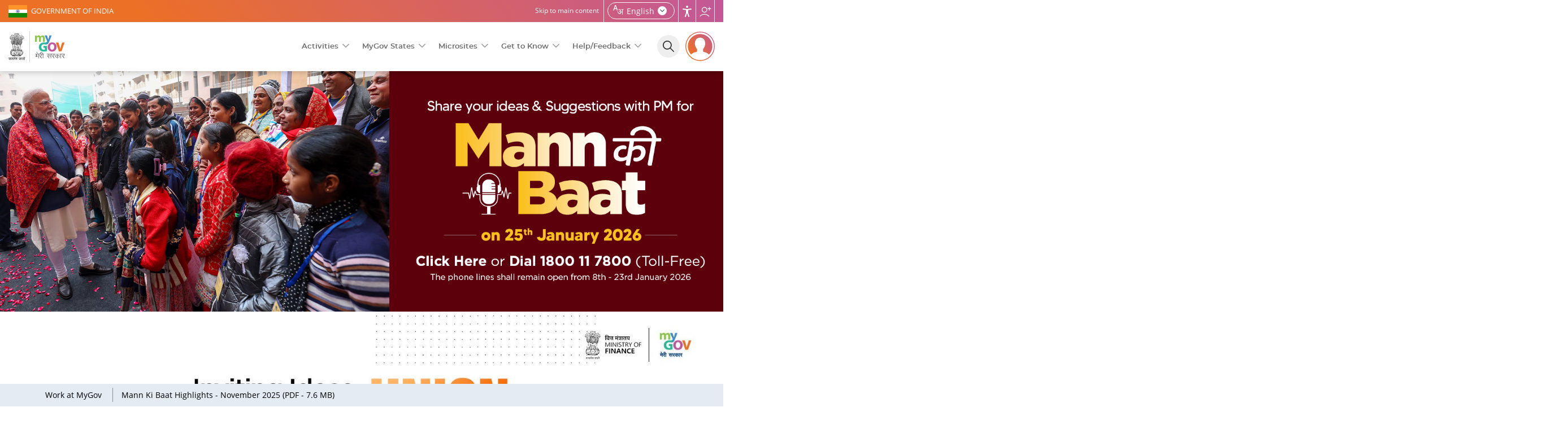

--- FILE ---
content_type: text/html; charset=utf-8
request_url: https://www.mygov.in/
body_size: 36289
content:
<!DOCTYPE html>
<html data-ng-app="site_stats_display" lang="en" dir="ltr">

<head>
    <link rel="manifest" href="/manifest.json">
    <meta name="apple-itunes-app" content="app-id=1423088445">
    <!--[if IE]><![endif]-->
<meta http-equiv="Content-Type" content="text/html; charset=utf-8" />
<link rel="shortcut icon" href="https://mygov.in/sites/all/themes/mygov/favicon.ico" type="image/vnd.microsoft.icon" />
      <meta property="fb:app_id" content="1463671287222985" />
  
  <meta name="description" content="MyGov is an innovative platform to build a partnership between Citizens and Government with the help of technology for growth and development of India." />
<meta name="keywords" content="MyGov, India, Government, Citizen Platform, Technology, Growth, Development, Citizen Engagement, Governance" />
<meta name="generator" content="MyGov" />
<link rel="canonical" href="https://mygov.in" />
<link rel="shortlink" href="https://mygov.in" />

<meta property="og:site_name" content="MyGov.in" />
<meta property="og:type" content="website" />
<meta property="og:url" content="https://mygov.in" />
<meta property="og:title" content="MyGov.in | MyGov: A Platform for Citizen Engagement towards Good Governance in India" />
<meta property="og:determiner" content="auto" />
<meta property="og:image" content="https://static.mygov.in/static/s3fs-public/master_image/mygov_fb_banner.jpg" />
<meta property="og:image:secure_url" content="https://static.mygov.in/static/s3fs-public/master_image/mygov_fb_banner.jpg" />
<meta property="og:image:type" content="image/jpeg" />
<meta property="og:image:width" content="1200" />
<meta property="og:image:height" content="627" />
<meta property="og:description" content="MyGov is an innovative platform to build a partnership between Citizens and Government with the help of technology for growth and development of India.">
<meta name="twitter:card" content="summary_large_image" />
<meta name="twitter:site" content="@MyGovIndia" />
<meta name="twitter:site:id" content="@MyGovIndia" />
<meta name="twitter:creator" content="@MyGovIndia" />
<meta name="twitter:url" content="https://mygov.in" />
<meta name="twitter:title" content="MyGov.in | MyGov: A Platform for Citizen Engagement towards Good Governance in India" />
<meta name="twitter:description" content="MyGov is an innovative platform to build a partnership between Citizens and Government with the help of technology for growth and development of India." />
<meta name="twitter:image:src" content="https://static.mygov.in/static/s3fs-public/master_image/mygov_fb_banner.jpg" />
<meta name="twitter:image:width" content="200" />
<meta name="twitter:image:height" content="200" />
      <meta http-equiv="X-UA-Compatible" content="IE=edge">
    <meta name="MobileOptimized" content="width" />
    <meta name="HandheldFriendly" content="true" />
    <meta name="viewport" content="width=device-width, initial-scale=1.0" />
        <title>MyGov.in | MyGov: A Platform for Citizen Engagement towards Good Governance in India</title>
      <!--[if lte IE 9]>
  <script src="/sites/all/themes/mygov/css/ie9-and-lower.css"></script>
  <![endif]-->
  
  <style  media="all">
@import url("/modules/system/system.base.css?t8sltm");
@import url("/modules/system/system.menus.css?t8sltm");
@import url("/modules/system/system.messages.css?t8sltm");
@import url("/modules/system/system.theme.css?t8sltm");
</style>
<style  media="all">
@import url("/profiles/panopoly/modules/contrib/jquery_update/replace/ui/themes/base/minified/jquery.ui.core.min.css?t8sltm");
@import url("/profiles/panopoly/modules/panopoly/panopoly_core/css/panopoly-jquery-ui-theme.css?t8sltm");
@import url("/profiles/panopoly/modules/contrib/jquery_update/replace/ui/themes/base/minified/jquery.ui.accordion.min.css?t8sltm");
</style>
<style  media="all">
@import url("/sites/all/modules/custom/activities_logs/activities_logs.css?t8sltm");
@import url("/modules/comment/comment.css?t8sltm");
@import url("/modules/field/theme/field.css?t8sltm");
@import url("/sites/all/modules/contrib/field_hidden/field_hidden.css?t8sltm");
@import url("/modules/node/node.css?t8sltm");
@import url("/profiles/panopoly/modules/panopoly/panopoly_admin/panopoly-admin.css?t8sltm");
@import url("/profiles/panopoly/modules/panopoly/panopoly_core/css/panopoly-fonts.css?t8sltm");
@import url("/profiles/panopoly/modules/panopoly/panopoly_core/css/panopoly-dropbutton.css?t8sltm");
@import url("/profiles/panopoly/modules/panopoly/panopoly_magic/css/panopoly-magic.css?t8sltm");
@import url("/profiles/panopoly/modules/panopoly/panopoly_magic/css/panopoly-modal.css?t8sltm");
@import url("/profiles/panopoly/modules/panopoly/panopoly_theme/css/panopoly-featured.css?t8sltm");
@import url("/profiles/panopoly/modules/panopoly/panopoly_theme/css/panopoly-accordian.css?t8sltm");
@import url("/profiles/panopoly/modules/panopoly/panopoly_widgets/panopoly-widgets.css?t8sltm");
@import url("/profiles/panopoly/modules/panopoly/panopoly_wysiwyg/panopoly-wysiwyg.css?t8sltm");
@import url("/modules/poll/poll.css?t8sltm");
@import url("/modules/user/user.css?t8sltm");
@import url("/profiles/panopoly/modules/contrib/views/css/views.css?t8sltm");
@import url("/sites/all/modules/contrib/back_to_top/css/back_to_top.css?t8sltm");
@import url("/profiles/panopoly/modules/contrib/caption_filter/caption-filter.css?t8sltm");
</style>
<style  media="all">
@import url("/profiles/panopoly/modules/contrib/ctools/css/ctools.css?t8sltm");
@import url("/sites/all/modules/contrib/lightbox2/css/lightbox_alt.css?t8sltm");
@import url("/sites/all/modules/contrib/likedislike/templates/likedislike.css?t8sltm");
@import url("/sites/all/modules/contrib/messageclose/css/messageclose.css?t8sltm");
@import url("/profiles/panopoly/modules/contrib/panels/css/panels.css?t8sltm");
@import url("/sites/all/modules/custom/common_utils/css/dark.css?t8sltm");
@import url("/modules/locale/locale.css?t8sltm");
@import url("/sites/all/modules/contrib/text_resize/text_resize.css?t8sltm");
@import url("/sites/all/themes/mygov/front_assets/css/jquery.jConveyorTicker.css?t8sltm");
</style>
<style  media="all">
@import url("/sites/all/themes/mygov/css/front_style.css?t8sltm");
@import url("/sites/all/themes/mygov/css/style_responsive.css?t8sltm");
@import url("/sites/all/themes/mygov/css/skeleton.css?t8sltm");
@import url("/sites/all/themes/mygov/css/jquery.mCustomScrollbar.min.css?t8sltm");
</style>

<!--[if lte IE 8]>
<link  rel="stylesheet" href="/profiles/panopoly/modules/panopoly/panopoly_core/css/panopoly-fonts-ie-open-sans.css?t8sltm" media="all" />
<![endif]-->

<!--[if lte IE 8]>
<link  rel="stylesheet" href="/profiles/panopoly/modules/panopoly/panopoly_core/css/panopoly-fonts-ie-open-sans-bold.css?t8sltm" media="all" />
<![endif]-->

<!--[if lte IE 8]>
<link  rel="stylesheet" href="/profiles/panopoly/modules/panopoly/panopoly_core/css/panopoly-fonts-ie-open-sans-italic.css?t8sltm" media="all" />
<![endif]-->

<!--[if lte IE 8]>
<link  rel="stylesheet" href="/profiles/panopoly/modules/panopoly/panopoly_core/css/panopoly-fonts-ie-open-sans-bold-italic.css?t8sltm" media="all" />
<![endif]-->
<style  media="all">
@import url("/profiles/panopoly/modules/panopoly/panopoly_images/panopoly-images.css?t8sltm");
</style>
    <noscript>
    <style>
    .noscriptmsg{background:#2e4b90;color:#fff;}
    .noscriptmsg{text-align:center;}
        .head_right{display:none;}
    .overview-video{display:none;}
    .header-nav{display:block !important;float:right;background:#2e4b90;}
    </style>
  </noscript>
  <!--[if (gte IE 6)&(lte IE 8)]>
    <script src="/sites/all/themes/mygov/js/selectivizr-min.js"></script>
  <![endif]-->
  <!--[if lt IE 9]>
    <script src="/sites/all/themes/mygov/js/html5-respond.js"></script>
  <![endif]-->

<link rel="stylesheet" media="print" href="https://www.mygov.in//sites/all/themes/mygov/css/print.css">
   <link rel="stylesheet" href="/sites/all/themes/mygov/css/owl.carousel.css"/>

</head>
<body class="html front not-logged-in no-sidebars page-homepage ten columns region-content i18n-en featured footer-columns" >
<noscript>
    <div class="noscriptmsg">
      You don't have javascript enabled. Please Enabled javascript for better performance.
    </div>
</noscript>  

<div class = "site-wrapper content">
<div id="fb-root"></div>
    

<link rel="stylesheet" href="/sites/all/themes/mygov/css/animate.css"/> 
 
<div class="top_wrapper">
  <div class="wrapper section-top-wrapper">
  <div class=" container-top">
    <div class="topleft-block"> <a href="https://www.india.gov.in/" title="GOVERNMENT OF INDIA"  rel="noopener noreferrer" target="_blank">GOVERNMENT OF INDIA</a> </div>

    <div class="topright-block clearfix">
        <div id="sizer" class="head_user">
                    <a class="skip_content" href="#section1" title="Skip to main content"  ><strong>Skip to main content</strong></a>
                            <div class="lang-box">
                       
                        
                          <div class="lang-switcher-block nodtranslate"> <a class="wpLan"  href="javascript:void(0)" ><span  class="current_lang">English</span>
    <span class="language_icon">language</span></a>
    <div class="mygov-lang-menu">
    <ul class="language-switcher-locale-url">
      <li class="en first"><a href="https://www.mygov.in/" class="language-link" xml:lang="en" lang="en" title="English" >English</a></li>
      <li class="hi"><a href="https://xn--11b3cgab9b4bm5d.xn--h2brj9c/hi/" class="language-link" xml:lang="hi" lang="hi" title="हिन्दी - Hindi" ><span class="first">हिन्दी</span><span class="lbr">Hindi</span></a></li>
      <li class="as"><a href="https://xn--p5bj3d4cc1c9scc.xn--45br5cyl/" class="language-link" xml:lang="as" lang="as" title="অসমীয়া - Assamese" ><span class="first">অসমীয়া</span><span class="lbr">Assamese</span></a></li>
      <li class="bn"><a href="https://xn--p5b3cgab9b4be4e.xn--45brj9c/" class="language-link" xml:lang="bn" lang="bn" title="বাংলা - Bengali" ><span class="first">বাংলা</span><span class="lbr">Bengali</span></a></li>
      <li class="gu"><a href="https://xn--0dc3cgab9b4bm5d.xn--gecrj9c/" class="language-link" xml:lang="gu" lang="gu" title="ગુજરાતી - Gujarati" ><span class="first">ગુજરાતી</span><span class="lbr">Gujarati</span></a></li>
      <li class="kn"><a href="https://xn--11b3cgab9b4bm5d.xn--h2brj9c/kn/" class="language-link" xml:lang="kn" lang="kn" title="ಕನ್ನಡ - Kannada" ><span class="first">ಕನ್ನಡ</span><span class="lbr">Kannada</span></a></li>
      <li class="ml"><a href="https://xn--11b3cgab9b4bm5d.xn--h2brj9c/ml/" class="language-link" xml:lang="ml" lang="ml" title="മലയാളം - Malayalam" ><span class="first">മലയാളം</span><span class="lbr">Malayalam</span></a></li>
      <li class="mr"><a href="https://xn--11bp4cjb9b0be1f.xn--h2brj9c/" class="language-link" xml:lang="mr" lang="mr" title="मराठी - Marathi" ><span class="first">मराठी</span><span class="lbr">Marathi</span></a></li>
      <li class="or"><a href="https://xn--ohc3cgab9b4be4e.xn--3hcrj9c/" class="language-link" xml:lang="or" lang="or" title="ଓଡ଼ିଆ - Odia" ><span class="first">ଓଡ଼ିଆ</span><span class="lbr">Odia</span></a></li>
      <li class="pa"><a href="https://xn--d9b3cgab9b4bm5d.xn--s9brj9c/" class="language-link" xml:lang="pa" lang="pa" title="ਪੰਜਾਬੀ - Punjabi" ><span class="first">ਪੰਜਾਬੀ</span><span class="lbr">Punjabi</span></a></li>
      <li class="ta"><a href="https://xn--11b3cgab9b4bm5d.xn--h2brj9c/ta/" class="language-link" xml:lang="ta" lang="ta" title="தமிழ் - Tamil" ><span class="first">தமிழ்</span><span class="lbr">Tamil</span></a></li>
      <li class="te last"><a href="https://xn--zoc3cgab9b4be4e2cd.xn--fpcrj9c3d/" class="language-link" xml:lang="te" lang="te" title="తెలుగు - Telugu" ><span class="first">తెలుగు</span><span class="lbr">Telugu</span></a></li>
    </ul> 
    </div>                      
  </div>                                                <h1 class="element-invisible">Home | MyGov</h1>
                        <div class="user_accessibility expand">
                            <a href="javascript:void(0)" aria-label="Accessbility button" class="access_icon" title="Accessibility">Accessibility</a>
                            <div class="access-type">
                              <div class="tool-title">Accessibility Tools</div>
                              <span class="close-accessbility"></span>
                              <div class="tool-name">Color Adjustment <i></i></div>
                              <div class="tool-item">
                                 <button aria-label="High Contrast" class="high-contrast color-standard" title="High Contrast"><i>High contrast icon</i> High Contrast</button>
                                 <button aria-label="Dark Contrast" class="dark-contrast  color-dark" title="Dark Contrast"><i>Dark contrast icon</i> Dark Contrast</button>
                                 <button aria-label="Highlight Links" id="highlightLinks" class="highlight-links " title="Highlight Links"><i class="acces-icon" aria-hidden="true"></i> Highlight Links </button>
                              </div>

                              <!-- <div class="tool-name">Custom Color <i></i></div>
                              <div class="tool-item">
                                 <button class="background-control">Background</button>
                                 <button class="heading-control">Headings</button>
                                 <button class="sub-heading-control">Sub Headings</button>
                              </div> -->

                              <div class="tool-name">Text Size <i></i></div>
                              <div class="tool-item">
                                 <button aria-label="Increase font size" class="increase-text changer" id="text_resize_increase" title="Increase Text"><i>Increase Text icon</i> Increase Text</button>
                                 <button aria-label="Decrease font size" class="decrease-text changer" id="text_resize_decrease" title="Decrease Text"><i>Decrease Text icon</i> Decrease Text</button>
                                 <button aria-label="Reset font size" class="reset changer" id="text_resize_reset" title="Reset Text"><i>Reset font size icon</i> Reset Text</button>
                                 <button aria-label="Line Height" id="addlineheight" class="lh-control" title="Line Height"><i class="acces-icon" aria-hidden="true"></i>Line Height</button>
                                 <button aria-label="Text Spacing" id="addletterspacing" class="lp-control" title="Text Spacing"><i class="acces-icon" aria-hidden="true"></i>Text Spacing</button>
                              </div>

                              <div class="tool-name">Navigation Adjustment<i></i></div>
                                <div class="tool-item">
                                <button id="bigcursor" aria-label="Big Cursor" class="cursor-control" title="Big Cursor"><i class="fa fa-mouse-pointer" aria-hidden="true"></i>Big Cursor </button>
                                <button id="hideimage" aria-label="Hide Image" title="Hide Image"><i class="hide-pics" aria-hidden="true"></i>Hide Image</button>
                                                                 <a href="/screenreader/" class="scr-reader" title="Screen Reader"><i>Screen Reader icon</i>Screen Reader</a>
                                 
                                 <!-- <button class="read-mode"><i></i> Read Mode</button>
                                 <button class="keyboard-navigation"><i></i> Keybord Navigation</button> -->
                              </div>
                           


                                                            <!-- <div class="color-switcher">
                                <ul class="colorchanger">
                                  <li class="cp_white_to_black">
                                    <a class="color-dark" title="White/Black" href="#">White to Black</a>
                                  </li>
                                  <li class="cp_standard">
                                    <a class="color-standard" title="Standard" href="#">Standard</a>
                                  </li>
                                </ul>
                              </div> -->
                            </div>
                        </div>
                        <!-- <div class="screen-reader">
                                                    <a href="/screenreader/" class="scr-reader" title="Screen Reader">Screen Reader</a>
                        </div> -->
                        <div class="site_share">
                            <a href="javascript:void(0)" class="share_icon" title="Follow us">Follow us</a>
                            <div class="share-list">
                              <div class="social-area"><a href="https://twitter.com/mygovindia/" rel="noopener noreferrer" target="_blank" title="MyGov Twitter(External Site that opens in a new window)"><i class="twitter-icon">MyGov Twitter</i></a> </div><div class="social-area"><a href="https://www.facebook.com/MyGovIndia/" rel="noopener noreferrer" target="_blank" title="MyGov Facebook(External Site that opens in a new window)"><i class="fb-icon">MyGov Facebook</i></a> </div><div class="social-area"><a href="https://www.youtube.com/mygovindia/" rel="noopener noreferrer" target="_blank" title="MyGov Youtube(External Site that opens in a new window)"><i class="youtube-icon">MyGov Youtube</i></a> </div><div class="social-area"><a href="https://www.instagram.com/mygovindia/" rel="noopener noreferrer" target="_blank" title="MyGov Instagram(External Site that opens in a new window)"><i class="insta-icon">MyGov Instagram</i></a> </div><div class="social-area"><a href="https://www.linkedin.com/company/mygov-india/" rel="noopener noreferrer" target="_blank" title="MyGov Linkedin(External Site that opens in a new window)"><i class="linkedin-icon">MyGov Linkedin</i></a> </div><div class="social-area"><a href="https://whatsapp.com/channel/0029Va4WxI4ISTkQcvGgWY1H/" rel="noopener noreferrer" target="_blank" title="MyGov Whatsapp(External Site that opens in a new window)"><i class="whatsapp-icon">MyGov Whatsapp</i></a> </div>                            </div>
                        </div>
                                           

                </div>
      </div>
    </div>

  </div>
</div>

<!--/.sectioon-top-wrapper-->

<div class="wrapper section-header-wrapper">
  <div class="container container-header">
    <div class="header-logo">
                      <a href="https://www.mygov.in/" title="Home" rel="home">
          <img src="/sites/all/themes/mygov/front_assets/images/logo.svg" alt="Home" title="Home">
        </a>
         
       
  </div>
  
  <div class="menu-wrapper">
   <a class="res_menu" href="javascript:void(0)" title="Menu">
      <img src="/sites/all/themes/mygov/images/header-icon.svg#src-12" alt="Menus">
   </a>
    <ul class="mygov-menu">
      <li><a href="javascript:void(0)" class="dropdown">Activities</a>
        <div class="submenu large">
          <div class="element-invisible">Main Menu</div><ul id="main-menu" class="links clearfix"><li class="menu-50241 first"><a href="/groups/" title="Topics of your interest" class="menu-main-group">Groups</a></li>
<li class="menu-17461"><a href="/home/do/" title="Online and Onground Tasks" class="menu-main-do">Do</a></li>
<li class="menu-17481"><a href="/home/discuss/" title="Group-centric and national themes" class="menu-main-discuss">Discuss</a></li>
<li class="menu-28821"><a href="/home/poll/" title="Make your opinion count" class="menu-main-poll-survey">Poll/Survey</a></li>
<li class="menu-50251"><a href="/home/blog/" title="Updates, Experiences and MyGov Impact" class="menu-main-blog">Blog</a></li>
<li class="menu-17501"><a href="/home.talk" title="Dialogue with decision makers" class="menu-main-talk">Talk</a></li>
<li class="menu-94821"><a href="/campaigns/" title="Campaigns" class="menu-main-campaigns">Campaigns</a></li>
<li class="menu-155441 last"><a href="/mygov-podcast/" class="menu-main-podcast">Podcast</a></li>
</ul>      </div> 
      </li>
      <li><a href="javascript:void(0)" class="dropdown">MyGov States</a>
        <div class="submenu large">
          
          <div class="mygov-states-inner">
                    <ul>
                        <li>
                          <a href = "https://andaman.mygov.in" title = "Andaman & Nicobar Islands" target = "_blank">
                            <span>Andaman & Nicobar Islands</span>
                          </a>
                        </li>
                        <li>
                          <a href = "https://arunachal.mygov.in" title = "MyGov Arunachal Pradesh" target = "_blank">
                            <span>Arunachal Pradesh</span>
                          </a>
                        </li>
                        <li>
                           <a href = "https://assam.mygov.in" title = "MyGov Assam" target = "_blank">
                             <span>Assam</span>
                           </a>
                        </li>
                        <li>
                          <a href = "https://chhattisgarh.mygov.in" title = "MyGov Chhattisgarh" target = "_blank">
                            <span>Chhattisgarh</span>
                          </a>
                        </li>
                         <li>
                          <a href = "https://chandigarh.mygov.in" title = "MyGov Chandigarh" target = "_blank">
                            <span>Chandigarh</span>
                          </a>
                        </li>
                        <li> 
                          <a href = "https://goa.mygov.in" title = "MyGov Goa" target = "_blank">
                            <span>Goa</span>
                          </a>
                        </li>
                        <li>
                          <a href = "https://gujarat.mygov.in" title = "MyGov Gujarat" target = "_blank">
                            <span>Gujarat</span>
                          </a>
                        </li>
                        <li>
                          <a href = "https://haryana.mygov.in" title = "Mhari Sarkar[HARYANA]"  target = "_blank">
                              <span>Haryana</span>
                          </a>
                        </li>
                        <li>
                          <a href = "https://himachal.mygov.in" title = "MyGov Himachal" target = "_blank">
                            <span>Himachal Pradesh</span>
                          </a>
                        </li>
                        <li>
                          <a href = "https://jharkhand.mygov.in" title = "MyGov Jharkhand" target = "_blank">
                            <span>Jharkhand</span>
                          </a>
                        </li>
                        <li>
                          <a href = "https://jk.mygov.in" title = "MyGov Jammu And Kashmir"  target = "_blank">
                              <span>Jammu And Kashmir</span>
                          </a>
                        </li>
                        <li>
                          <a href = "https://karnataka.mygov.in" title = "MyGov Karnataka" target = "_blank">
                            <span>Karnataka</span>
                          </a>
                        </li>
                        <li>
                          <a href = "https://ladakh.mygov.in" title = "MyGov Ladakh" target = "_blank">
                            <span>Ladakh</span>
                          </a>
                        </li>
                        <li>
                          <a href = "https://lakshadweep.mygov.in/" title = "Lakshadweep" target = "_blank">
                            <span>Lakshadweep</span>
                          </a>
                        </li> 
                        
                        <li>
                            <a href = "https://maharashtra.mygov.in" title = "Aaple Sarkar[MAHARASHTRA]" target = "_blank">
                              <span>Maharashtra</span>
                            </a>
                         </li> 
                        <li>
                          <a href = "https://manipur.mygov.in" title = "MyGov Manipur" target = "_blank">
                            <span>Manipur</span>
                          </a>
                        </li>
                        <li>
                          <a href = "https://mp.mygov.in" title = "MyGov Madhya Pradesh" target = "_blank">
                            <span>Madhya Pradesh</span>
                          </a>
                        </li>
                        <li>
                          <a href = "https://mizoram.mygov.in/" title = "MyGov Mizoram" target = "_blank">
                            <span>Mizoram</span>
                          </a>
                        </li>
                        
                        
                        <li>
                          <a href = "https://nagaland.mygov.in" title = "MyGov Nagaland" target = "_blank">
                            <span>Nagaland</span>
                          </a>
                        </li>
                        <li>
                          <a href = "https://odisha.mygov.in/en" title = "Odisha" target = "_blank">
                            <span>Odisha</span>
                          </a>
                        </li> 
                        <li>
                          <a href = "https://puducherry.mygov.in/" title = "Puducherry" target = "_blank">
                            <span>Puducherry</span>
                          </a>
                        </li> 
                        <li>
                          <a href = "https://rajasthan.mygov.in/" title = "MyGov Rajasthan" target = "_blank">
                            <span>Rajasthan</span>
                          </a>
                        </li>
                         <li>
                          <a href = "https://sikkim.mygov.in/" title = "MyGov Sikkim" target = "_blank">
                            <span>Sikkim</span>
                          </a>
                        </li>
                        <li>
                          <a href = "https://tamilnadu.mygov.in/" title = "MyGov Tamil Nadu" target = "_blank">
                            <span>Tamil Nadu</span>
                          </a>
                        </li>
                        <li>
                          <a href = "https://tripura.mygov.in" title = "MyGov Tripura" target = "_blank">
                            <span>Tripura</span>
                          </a>
                        </li>
                        <li>
                          <a href = "https://uttarakhand.mygov.in/" title = "MyGov Uttarakhand" target = "_blank">
                            <span>Uttarakhand</span>
                          </a>
                        </li>
                        <li>
                          <a href = "https://up.mygov.in/" title = "MyGov Uttar Pradesh" target = "_blank">
                            <span>Uttar Pradesh</span>
                          </a>
                        </li>
                        
                            
                        <li>
                          <a href = "https://ddd.mygov.in/" title = "Dadra and Nagar Haveli and Daman and Diu" target = "_blank">
                            <span>Dadra and Nagar Haveli and Daman and Diu</span>
                          </a>
                        </li>  
                                             
                    </ul>
        </div>        </div>
      </li>
      <li><a href="javascript:void(0)" class="dropdown">Microsites</a>
        <div class="submenu large">
          <ul class="sub-sites-header">
       
        <li><a title="MyGov-Transforming India" href="https://transformingindia.mygov.in" target="_blank">Transforming India</a></li>
        <li><a title="MyGov-Quiz" href="https://quiz.mygov.in" target="_blank">Quiz</a></li>
        <li><a title="MyGov-Blog" href="https://blog.mygov.in" target="_blank">Blog</a></li>
        <!--li><a title="MyGov-Swachhbharat" href="https://swachhbharat.mygov.in/" target="_blank">Swachhbharat</a></li-->
        <li><a title="MyGov-Self4Society" href="https://self4society.mygov.in" target="_blank">Self4Society</a></li>
        <li><a title="Campus" href="https://campus.mygov.in/" target="_blank">Campus</a></li>       
        <li><a title="MyGov-Pledge" href="https://pledge.mygov.in/" target="_blank">Pledge</a></li>
        <!--li><a title="MyGov-AatmaNirbharBharat" href="https://AatmaNirbharBharat.mygov.in/" target="_blank">AatmaNirbharBharat</a></li-->
        <li><a title="MyGov-Innovate India" href="https://innovateindia.mygov.in/" target="_blank">Innovate India</a></li>
        <li><a title="Saathi"  href="https://saathi.mygov.in/" target="_blank">Saathi</a></li>
        <!--li><a title="9 Years"  href="https://9years.mygov.in/" target="_blank">9 Years</a></li-->
      </ul>        </div>
      </li>
      
      
      <li><a href="javascript:void(0)" class="dropdown">Get to Know</a>
        <div class="submenu large">
          <ul class="menu clearfix"><li class="first leaf"><a href="/mygov-circular/">MyGov Circular</a></li>
<li class="leaf"><a href="/overview/">About MyGov</a></li>
<li class="leaf"><a href="/work-at-mygov/">Work at MyGov</a></li>
<li class="leaf"><a href="/simple-page/associate-mygov/">Associate with MyGov</a></li>
<li class="leaf"><a href="/media/">MyGov Media</a></li>
<li class="leaf"><a href="/mygov-tenders/">MyGov Tenders</a></li>
<li class="leaf"><a href="/weekly-newsletter/">Weekly Newsletter</a></li>
<li class="leaf"><a href="/pulse-newsletter/">Pulse Newsletter</a></li>
<li class="leaf"><a href="/simple-page/website-policies/">Website Policies</a></li>
<li class="leaf"><a href="/badges/">Points &amp; Badges</a></li>
<li class="last leaf"><a href="https://meity.dashboard.nic.in/" target="_blank">Meity Dashboard</a></li>
</ul>        </div>
      </li>
      <li><a href="javascript:void(0)" class="dropdown">Help/Feedback</a>
      <div class="submenu large">
        <ul class="menu clearfix"><li class="first leaf"><a href="/simple-page/help/">Help</a></li>
<li class="leaf"><a href="/sitemap/">Site Map</a></li>
<li class="leaf"><a href="/usage_of_aadhaar_do_and_donts/">Usage of Aadhaar</a></li>
<li class="leaf"><a href="/simple-page/link-us/">Link to us</a></li>
<li class="leaf"><a href="/simple-page/web-information-manager/">Web Information Manager</a></li>
<li class="leaf"><a href="/mygov-faq/">FAQ</a></li>
<li class="leaf"><a href="/simple-page/terms-conditions/">Terms &amp; Conditions</a></li>
<li class="leaf"><a href="https://secure.mygov.in/feedback">Feedback</a></li>
<li class="leaf"><a href="https://pgportal.gov.in/" title="Public Grievance(External website that opens in a new window)" target="_blank">Public Grievance</a></li>
<li class="last leaf"><a href="/simple-page/contact-us/">Contact Us</a></li>
</ul>      </div>
      </li>
      
    </ul>
  </div>
    <div class="header-search-block">
        <div class='search_mygov_box'><a href='javascript:void(0)' title='Global Search by Title' class='search_toggle'></a><div class='the_box'><label for='search_title' class='element-invisible'>Search by Title</label><input type='text' class='search_title_box' placeholder='Type Search keyword' id='search_title' title='Search Title' ><a class='search_title_box' id='search_link_btn' href='#' title='Search'>Search</a></div></div>    </div>
             <div class="login-reg-block">
          <a href="javascript:void(0)" class="login-reg-icon" title="Login"><img src="/sites/all/themes/mygov/images/profile-default.svg" alt="Login" /></a>
        <div class="login-details">
          <span>Together, Let's Engage In Good Governance </span>
          <div class="login-link-wrapper">
  <a href="https://secure.mygov.in/user/login" class="ac-login">Login</a><a href="https://secure.mygov.in/user/register" class="ac-register">Register</a></div>
        </div>
        
      </div>
        
</div>
</div>

<div class="sticky-menu-main">
        <ul class="sticky-login">
        <li><a href="https://secure.mygov.in/user/login">Login</a></li>
    </ul>
      <div class="element-invisible">Sticky Menu</div><ul id="main-menu-sticky_new" class="links clearfix"><li class="menu-50241 first"><a href="/groups/" title="Topics of your interest" class="menu-main-group">Groups</a></li>
<li class="menu-17461"><a href="/home/do/" title="Online and Onground Tasks" class="menu-main-do">Do</a></li>
<li class="menu-17481"><a href="/home/discuss/" title="Group-centric and national themes" class="menu-main-discuss">Discuss</a></li>
<li class="menu-28821"><a href="/home/poll/" title="Make your opinion count" class="menu-main-poll-survey">Poll/Survey</a></li>
<li class="menu-50251"><a href="/home/blog/" title="Updates, Experiences and MyGov Impact" class="menu-main-blog">Blog</a></li>
<li class="menu-17501"><a href="/home.talk" title="Dialogue with decision makers" class="menu-main-talk">Talk</a></li>
<li class="menu-94821"><a href="/campaigns/" title="Campaigns" class="menu-main-campaigns">Campaigns</a></li>
<li class="menu-155441 last"><a href="/mygov-podcast/" class="menu-main-podcast">Podcast</a></li>
</ul></div></div>
<!-- Banner section start -->

<div class="slider-wrapper home-banner">
    <div id="featured">
      <div class="region region-featured">
    <div id="block-views-homepage-slider-block" class="block block-views">

    
  <div class="content">
    <div class="view view-homepage-slider view-id-homepage_slider view-display-id-block view-dom-id-4e1843ac8b91753523ccda6480be0872">
        
  
  
      <div class="view-content">
        <div class="views-row views-row-1 views-row-odd views-row-first">
      
  <div class="views-field views-field-field-banner-image">        <div class="field-content"><img alt="cbps" src="https://cbpssubscriber.mygov.in/assets/uploads/3rpbtfC38B9muoRQ" id="_qbPquqmcc0B1LvrS" onclick="javascript:window.open('https://cbpssubscriber.mygov.in/aff/qbPquqmcc0B1LvrS')" style="cursor:pointer" onload="javascript:(function(){if(typeof _done == 'undefined' || !_done){this.setAttribute('src', this.getAttribute('src')+'?'+Math.floor((Math.random() * 100) + 1)); _done=true;}}).call(this)" /></div>  </div>  
  <div class="home-slider-caption">        <div class="home-slider-text"></div>  </div>  </div>
  <div class="views-row views-row-2 views-row-even">
      
  <div class="views-field views-field-field-banner-image">        <div class="field-content"><a href="https://www.mygov.in/group-issue/inviting-ideas-and-suggestions-union-budget-2026-2027/"><img class="home-slider-image" src="https://static.mygov.in/static/s3fs-public/styles/home-slider-image/public/mygov_1768215355110258821.jpg" width="1600" height="543" alt="Inviting Ideas and Suggestions for Union Budget 2026 - 2027" title="Inviting Ideas and Suggestions for Union Budget 2026 - 2027" /></a></div>  </div>  
  <div class="home-slider-caption">        <div class="home-slider-text"></div>  </div>  </div>
  <div class="views-row views-row-3 views-row-odd">
      
  <div class="views-field views-field-field-banner-image">        <div class="field-content"><a href="https://www.vandemataram150.in/"><img class="home-slider-image" src="https://static.mygov.in/static/s3fs-public/styles/home-slider-image/public/mygov_1767429504123183681.jpg" width="1600" height="543" alt="Vande Mataram" title="Vande Mataram" /></a></div>  </div>  
  <div class="home-slider-caption">        <div class="home-slider-text"></div>  </div>  </div>
  <div class="views-row views-row-4 views-row-even views-row-last">
      
  <div class="views-field views-field-field-banner-image">        <div class="field-content"><a href="https://www.futureskillsprime.in/course/yuva-ai-for-all/"><img class="home-slider-image" src="https://static.mygov.in/static/s3fs-public/styles/home-slider-image/public/mygov_1767177580122933441.jpg" width="1600" height="543" alt="YUVA AI for All" title="YUVA AI for All" /></a></div>  </div>  
  <div class="home-slider-caption">        <div class="home-slider-text"></div>  </div>  </div>
    </div>
  
  
  
  
  
  
</div>  </div>
</div>
<div id="block-views-ticker-block-block" class="block block-views">

    <h2>Ticker block</h2>
  
  <div class="content">
    <div class="view view-ticker-block view-id-ticker_block view-display-id-block view-dom-id-b7f36b5fe2f54844dff82cd6b365ba2e">
        
  
  
      <div class="view-content">
        <div class="views-row views-row-1 views-row-odd views-row-first">
      
  <div class="views-field views-field-field-ticker-url">        <div class="field-content"><a href="https://www.mygov.in/work-at-mygov/" target="_blank">Work at MyGov</a></div>  </div>  </div>
  <div class="views-row views-row-2 views-row-even views-row-last">
      
  <div class="views-field views-field-field-ticker-url">        <div class="field-content"><a href="https://static.mygov.in/static/s3fs-public/MKB/Mann_ki_baat_november_2025_English.pdf" target="_blank">Mann Ki Baat Highlights - November 2025 (PDF - 7.6 MB)</a></div>  </div>  </div>
    </div>
  
  
  
  
  
  
</div>  </div>
</div>
  </div>
  </div>
  </div>

<!-- Banner section start -->

<div class="main-stats-wrapper" id="section1">
    <div class="mygov-statistics">
        <h2>Statistics</h2>
          <!--User live counts end-->
<div data-ng-controller="SiteStatsDisplay">
    
    <div class='statistics-desc-slider clearfix'>
        <div id='s2'>
            <div class='slide slide-grid-4'>
                
                <!--User live counts start-->
                <div class="stats_desc stats_user">
                  <div class="rigister_box">
                                          <!--div class="thank-msg">बहुमूल्य योगदान के लिए माईगव साथियों को धन्यवाद</div>
                                          <div class="thank-msg">Thank you MyGov Saathis for engaging with us</div-->
                                        <a class="user-inner" title="MyGov Auth" href="https://auth.mygov.in/">
                      
                      <div class="regiister_user">
                        <div class="user-live-count">{{users_number}}</div>
                                                  <span>MyGov Saathis</span>
                                              </div>
                    </a>
                  </div>
                </div>
                <!--User live counts end-->

                <div class="stats_desc stats_task"> 
                  <a title="Tasks" href="/home/do/">
                  <div class="detail_block">
                    <small>{{submission_number}}</small>                          {{main_data.comment_do.postfix}}
                                              {{main_data.do.prefix}}
                                              <small class="ng-binding">{{tasks}}</small>
                                            <span>{{main_data.do.postfix}}</span>
                      </div></a>
                    
                   <div class="dr_box"> <span class="submission_count">
                    <span class="size-{{submissions_postfix}}">{{submissions}}</span><span class="postfix_name">{{submissions_postfix}}</span>
                  </span>
                    <span class="count_label">Submissions in Tasks</span>
                    </div>
                </div>
                <div class="stats_desc stats_discuss">
                  <a title="Discussions"  href="/home/discuss/">
                    <div class="detail_block">
                        <small>{{comment_number}}</small>                           <span>{{main_data.comment_discuss.postfix}} {{main_data.discuss.prefix}}</span>
                                                <small class="ng-binding">{{discussions}}</small>
                                                <span>Discussions</span>
                        </div></a>
                    
                    <div class="dr_box"><span class="comments_count_theme">
            <span class="size-{{comments_postfix}}">{{comments}}</span><span class="postfix_name">{{comments_postfix}}</span>
          </span>
                    <span class="count_label"> Comments in Discussions </span>
                    </div>
                </div>
                <!--div class="vaccination_tblock">
                <div class="today_vaccination">
                  <i></i> 
                  <div class="vaccine-live-counts">14983</div>
                </div>
                Vaccinations Done Today              </div-->
                <div class="stats_desc stats_poll_survey">
                  <a title="polls" href="/home/poll/">
                    <div class="detail_block"><small>{{vote_number}}</small>                           <span>{{main_data.comment_poll_survey.postfix}} {{main_data.poll_survey.prefix}}</span>
                                                <small class="ng-binding">{{poll_counts}}</small>
                                                <span>{{main_data.poll_survey.postfix}}</span>
                        </div></a>
                   
                   <div class="dr_box"> <span class="comments_count_theme">
            <span class="size-{{poll_survey_postfix}}">{{poll_survey_submission}}</span><span class="postfix_name">{{poll_survey_postfix}}</span>
          </span>
                    <span class="count_label">Votes in Polls</span>
                    </div>
                </div>
          

            <!--Quiz counts start-->
            <div class="stats_desc stats_quiz">
                  <a title="quiz" href="https://quiz.mygov.in">
                    <div class="detail_block"><small>{{participantsNew}}</small> 
                                                  <span>Participation in </span>
                                                <small class="ng-binding">{{quizes}}</small>
                                                  <span>Quiz</span>
                                              </div></a>
                    
                   <div class="dr_box"> <span class="comments_count_theme">
                      <span class="size-{{participation_number}}">{{participants}}</span><span class="postfix_name">{{participants_postfix}}</span>
                    </span>
                    <span class="count_label">Participation in Quiz</span>
                    </div>
                </div>
            <!--Quiz counts ends-->

            <!--Pledge counts start-->
            <div class="stats_desc stats_pledge">
                  <a title="pledge" href="https://pledge.mygov.in">
                    <div class="detail_block"><small>{{pledges_number}}</small> 
                                                  <span> Users Pledged in </span>
                                                <small class="ng-binding">{{pledges}}</small>
                                                  <span>Pledges</span>
                                              </div></a>
                    
                   <div class="dr_box"> <span class="comments_count_theme">
                      <span class="size-{{pledgestaken_postfix}}">{{pledgestaken}}</span><span class="postfix_name">{{pledgestaken_postfix}}</span>
                    </span>
                    <span class="count_label">Pledges Taken</span>
                    </div>
                </div>
            <!--Pledge counts ends-->
              </div>
        </div>
    </div>
</div>
<div class='scroll-down-area clearfix'>
  		  <a href='#block-views-featured-task-block-5' class='scroll-down'>Scroll Down</a>
 		   <a href='#block-views-homepage-slider-block' class='scroll-up'>Scroll Up</a>

		</div>        <a href="https://whatsapp.com/channel/0029Va4WxI4ISTkQcvGgWY1H/" target="_blank" class="view-social-block">
            <i></i>
            <span class="social-fl">
              <strong>Join MyGov on Whatsapp</strong>
                           </span>
        </a>
    </div>
    <div class="extra-logo-section">
      <div class="ex-logoes">
         <div class="row">
            <a href="https://www.whatsapp.com/channel/0029Va4WxI4ISTkQcvGgWY1H/">
              <img src="https://static.mygov.in/static/s3fs-public/app-files/whatsapp.png" alt="Join MyGov on Whatsapp" />
            </a>
            <div class="Logos-details">
              <h3><a href="https://www.whatsapp.com/channel/0029Va4WxI4ISTkQcvGgWY1H/" target="_blank"> <img src="https://static.mygov.in/static/s3fs-public/app-files/whatsapp.png" alt="Join MyGov on Whatsapp" /><span>Join MyGov on Whatsapp</span></a></h3>
            </div>
          </div><div class="row">
            <a href="https://www.mygov.in/pulse-newsletter/">
              <img src="https://static.mygov.in/static/s3fs-public/app-files/pulse-en.png" alt="MyGov Pulse" />
            </a>
            <div class="Logos-details">
              <h3><a href="https://www.mygov.in/pulse-newsletter/" target="_blank"> <img src="https://static.mygov.in/static/s3fs-public/app-files/pulse-en.png" alt="MyGov Pulse" /><span>MyGov Pulse</span></a></h3>
            </div>
          </div><div class="row">
            <a href="https://saathi.mygov.in/">
              <img src="https://static.mygov.in/static/s3fs-public/app-files/mygov_saathis_en.png" alt="MyGov Saathis - Help build A BETTER INDIA!" />
            </a>
            <div class="Logos-details">
              <h3><a href="https://saathi.mygov.in/" target="_blank"> <img src="https://static.mygov.in/static/s3fs-public/app-files/mygov_saathis_en.png" alt="MyGov Saathis - Help build A BETTER INDIA!" /><span>MyGov Saathis - Help build A BETTER INDIA!</span></a></h3>
            </div>
          </div><div class="row">
            <a href="https://andaman.mygov.in/">
              <img src="https://static.mygov.in/static/s3fs-public/app-files/andaman-en.png" alt="MyGov Andaman & Nicobar" />
            </a>
            <div class="Logos-details">
              <h3><a href="https://andaman.mygov.in/" target="_blank"> <img src="https://static.mygov.in/static/s3fs-public/app-files/andaman-en.png" alt="MyGov Andaman & Nicobar" /><span>MyGov Andaman & Nicobar</span></a></h3>
            </div>
          </div><div class="row">
            <a href="https://www.mygov.in/work-at-mygov/">
              <img src="https://static.mygov.in/static/s3fs-public/app-files/work-at-mygov.png" alt="Work at MyGov" />
            </a>
            <div class="Logos-details">
              <h3><a href="https://www.mygov.in/work-at-mygov/" target="_blank"> <img src="https://static.mygov.in/static/s3fs-public/app-files/work-at-mygov.png" alt="Work at MyGov" /><span>Work at MyGov</span></a></h3>
            </div>
          </div> 
      </div> 
      <a class="expndbtn"></a>
    </div> 
</div>


<!-- GetInvolved start -->
<div class="involved-block" id="involved-block">
   <div class="container">
                <div class="section-title">
            <h2>Get Involved</h2>
            <span>Participate in nation-building activities</span>
        </div>
        <div class="get-involved-links">
            <div class="tab-link active "><a href="#" rel="tab-1"  class="do-icon"><i></i>Do/Task</a></div>
            <div class="tab-link"><a href="#" rel="tab-2"  class="discuss-icon"><i></i>Discuss</a></div>
            <div class="tab-link"><a href="#" rel="tab-3" class="poll-icon"><i></i>Poll/Survey</a></div>
            <div class="tab-link"><a href="#" rel="tab-4"  class="blog-icon"><i></i>Blog</a></div>
            <div class="tab-link"><a href="#" rel="tab-5" class="talk-icon"><i></i>Talk</a></div>
            <div class="tab-link"><a href="#" rel="tab-6" class="quiz-icon"><i></i>Quiz</a></div>
            <div class="tab-link"><a href="#" rel="tab-7" class="prime-icon"><i></i>MG Prime</a></div>
            <div class="tab-link"><a href="#" rel="tab-8" class="campaign-icon"><i></i>Campaign</a></div>
            <div class="tab-link"><a href="#" rel="tab-9" class="pledge-icon"><i></i>Pledge</a></div>
            <div class="tab-link"><a href="#" rel="tab-10" class="podcast-icon"><i></i>Podcast</a></div>
        </div>
        <div class="get-involved-tabcontent">
           <div class="tab-block-content tab-1"> 
              <h3>Do/Task</h3>
              <p>Find a variety of online & on ground skill-building tasks, activities & contests </p>
              <div class="card-slider">
                <div class="view view-home-page-tab view-id-home_page_tab view-display-id-block view-dom-id-1e977c50f21bde998d9ff18704c4a872">
        
  
  
      <div class="view-content">
        <div class="views-row views-row-1 views-row-odd views-row-first">
      
  <div class="views-field views-field-nothing card-pic">        <span class="field-content"><img src="https://static.mygov.in/static/s3fs-public/mygov_1768559181144766141_0.jpg" width="510" height="340" alt="Logo Design Contest for PM Surya Ghar - Muft Bijli Yojana" title="Logo Design Contest for PM Surya Ghar - Muft Bijli Yojana" />
<a href="/task/logo-design-contest-pm-surya-ghar-muft-bijli-yojana/">Make Your Contribution</a></span>  </div>  
  <div class="views-field views-field-title-field-1">        <div class="field-content"><a href="/task/logo-design-contest-pm-surya-ghar-muft-bijli-yojana/" title="Logo Design Contest for PM Surya Ghar - Muft Bijli Yojana">Logo Design Contest for PM Surya Ghar - Muft Bijli Yojana</a></div>  </div>  </div>
  <div class="views-row views-row-2 views-row-even">
      
  <div class="views-field views-field-nothing card-pic">        <span class="field-content"><img src="https://static.mygov.in/static/s3fs-public/mygov_1767774501144766141_0.jpg" width="510" height="340" alt="NCL Video Contest on Rights of Citizens in Police Interactions" title="NCL Video Contest on Rights of Citizens in Police Interactions" />
<a href="/task/ncl-video-contest-rights-citizens-police-interactions/">Make Your Contribution</a></span>  </div>  
  <div class="views-field views-field-title-field-1">        <div class="field-content"><a href="/task/ncl-video-contest-rights-citizens-police-interactions/" title="NCL Video Contest on Rights of Citizens in Police Interactions">NCL Video Contest on Rights of Citizens in Police Interactions</a></div>  </div>  </div>
  <div class="views-row views-row-3 views-row-odd">
      
  <div class="views-field views-field-nothing card-pic">        <span class="field-content"><img src="https://static.mygov.in/static/s3fs-public/mygov_1767774331144766141_0.jpg" width="510" height="340" alt="NCL Video Contest on e-Summons for Timely Justice" title="NCL Video Contest on e-Summons for Timely Justice" />
<a href="/task/ncl-video-contest-e-summons-timely-justice/">Make Your Contribution</a></span>  </div>  
  <div class="views-field views-field-title-field-1">        <div class="field-content"><a href="/task/ncl-video-contest-e-summons-timely-justice/" title="NCL Video Contest on e-Summons for Timely Justice">NCL Video Contest on e-Summons for Timely Justice</a></div>  </div>  </div>
  <div class="views-row views-row-4 views-row-even">
      
  <div class="views-field views-field-nothing card-pic">        <span class="field-content"><img src="https://static.mygov.in/static/s3fs-public/mygov_1767163956123183681_0.jpg" width="510" height="340" alt="ASMITA - Khelo India Women League Theme Song Contest" title="ASMITA - Khelo India Women League Theme Song Contest" />
<a href="/task/asmita-khelo-india-women-league-theme-song-contest/">Make Your Contribution</a></span>  </div>  
  <div class="views-field views-field-title-field-1">        <div class="field-content"><a href="/task/asmita-khelo-india-women-league-theme-song-contest/" title="ASMITA - Khelo India Women League Theme Song Contest">ASMITA - Khelo India Women League Theme Song Contest</a></div>  </div>  </div>
  <div class="views-row views-row-5 views-row-odd">
      
  <div class="views-field views-field-nothing card-pic">        <span class="field-content"><img src="https://static.mygov.in/static/s3fs-public/mygov_1767163050123183681_0.jpg" width="510" height="340" alt="ASMITA - Khelo India Women League Tagline Contest" title="ASMITA - Khelo India Women League Tagline Contest" />
<a href="/task/asmita-khelo-india-women-league-tagline-contest/">Make Your Contribution</a></span>  </div>  
  <div class="views-field views-field-title-field-1">        <div class="field-content"><a href="/task/asmita-khelo-india-women-league-tagline-contest/" title="ASMITA - Khelo India Women League Tagline Contest">ASMITA - Khelo India Women League Tagline Contest</a></div>  </div>  </div>
  <div class="views-row views-row-6 views-row-even">
      
  <div class="views-field views-field-nothing card-pic">        <span class="field-content"><img src="https://static.mygov.in/static/s3fs-public/mygov_1767160919123183681_0.jpg" width="510" height="340" alt="ASMITA - Khelo India Women League Mascot Contest" title="ASMITA - Khelo India Women League Mascot Contest" />
<a href="/task/asmita-khelo-india-women-league-mascot-contest/">Make Your Contribution</a></span>  </div>  
  <div class="views-field views-field-title-field-1">        <div class="field-content"><a href="/task/asmita-khelo-india-women-league-mascot-contest/" title="ASMITA - Khelo India Women League Mascot Contest">ASMITA - Khelo India Women League Mascot Contest</a></div>  </div>  </div>
  <div class="views-row views-row-7 views-row-odd">
      
  <div class="views-field views-field-nothing card-pic">        <span class="field-content"><img src="https://static.mygov.in/static/s3fs-public/mygov_1767096653123183681_0.jpg" width="510" height="340" alt="ASMITA - Khelo India Women League Logo Design Contest" title="ASMITA - Khelo India Women League Logo Design Contest" />
<a href="/task/asmita-khelo-india-women-league-logo-design-contest/">Make Your Contribution</a></span>  </div>  
  <div class="views-field views-field-title-field-1">        <div class="field-content"><a href="/task/asmita-khelo-india-women-league-logo-design-contest/" title="ASMITA - Khelo India Women League Logo Design Contest">ASMITA - Khelo India Women League Logo Design Contest</a></div>  </div>  </div>
  <div class="views-row views-row-8 views-row-even">
      
  <div class="views-field views-field-nothing card-pic">        <span class="field-content"><img src="https://static.mygov.in/static/s3fs-public/mygov_1764523294122933441_0.jpg" width="510" height="340" alt="My AI Future Reel Contest" title="My AI Future Reel Contest" />
<a href="/task/my-ai-future-reel-contest/">Make Your Contribution</a></span>  </div>  
  <div class="views-field views-field-title-field-1">        <div class="field-content"><a href="/task/my-ai-future-reel-contest/" title="My AI Future Reel Contest">My AI Future Reel Contest</a></div>  </div>  </div>
  <div class="views-row views-row-9 views-row-odd views-row-last">
      
  <div class="views-field views-field-nothing card-pic">        <span class="field-content"><img src="https://static.mygov.in/static/s3fs-public/mygov_1756987732123183681_0.jpg" width="510" height="340" alt="Reel Contest for Vikaspedia User Stories" title="Reel Contest for Vikaspedia User Stories" />
<a href="/task/reel-contest-vikaspedia-user-stories/">Make Your Contribution</a></span>  </div>  
  <div class="views-field views-field-title-field-1">        <div class="field-content"><a href="/task/reel-contest-vikaspedia-user-stories/" title="Reel Contest for Vikaspedia User Stories">Reel Contest for Vikaspedia User Stories</a></div>  </div>  </div>
    </div>
  
  
  
  
  
  
</div>              </div>
              <a href="/home/do/" class="view-btn">View All</a>
           </div>
           <div class="tab-block-content tab-2">
              <h3>Discuss</h3>
              <p>Join discussions around citizen welfare initiatives. Share your ideas on group-centric or national themes.</p>
              <div class="card-slider ">
                <div class="view view-home-page-tab view-id-home_page_tab view-display-id-block_1 view-dom-id-633351dc5cea5b56ad083dfd99c7c42a">
        
  
  
      <div class="view-content">
        <div class="views-row views-row-1 views-row-odd views-row-first views-row-last">
      
  <div class="views-field views-field-nothing card-pic">        <span class="field-content"><img src="https://static.mygov.in/static/s3fs-public/mygov_1767881093123183681.jpg" width="510" height="340" alt="Inviting Ideas for Mann Ki Baat by Prime Minister Narendra Modi on 25th January 2026" title="Inviting Ideas for Mann Ki Baat by Prime Minister Narendra Modi on 25th January 2026" />
<a href="/group-issue/inviting-ideas-mann-ki-baat-prime-minister-narendra-modi-25th-january-2026/">Share your views</a></span>  </div>  
  <div class="views-field views-field-title-field">        <div class="field-content"><a href="/group-issue/inviting-ideas-mann-ki-baat-prime-minister-narendra-modi-25th-january-2026/" title="Inviting Ideas for Mann Ki Baat by Prime Minister Narendra Modi on 25th January 2026">Inviting Ideas for Mann Ki Baat by Prime Minister Narendra Modi on 25th January 2026</a></div>  </div>  </div>
    </div>
  
  
  
  
  
  
</div>              </div>
              <a href="/home/discuss/" class="view-btn">View All</a>
           </div>
           <div class="tab-block-content tab-3">
              <h3>Poll/Survey</h3>
              <p>Participate in polls/surveys and make your opinion count on national importance.</p>
              <div class="card-slider">
                <div class="view view-home-page-tab view-id-home_page_tab view-display-id-block_2 view-dom-id-515fa564b4bbfb48b407c646cf94784f">
        
  
  
      <div class="view-content">
        <div class="views-row views-row-1 views-row-odd views-row-first views-row-last">
      
  <div class="views-field views-field-nothing card-pic">        <span class="field-content"><img src="https://static.mygov.in/static/s3fs-public/mygov_1768370316123183681.jpg" width="510" height="340" alt="SVASTIK Survey" title="SVASTIK Survey" />
<a href="/mygov-survey/svastik-survey/">Make your opinion count</a></span>  </div>  
  <div class="views-field views-field-title-field">        <div class="field-content"><a href="/mygov-survey/svastik-survey/" title="SVASTIK Survey">SVASTIK Survey</a></div>  </div>  </div>
    </div>
  
  
  
  
  
  
</div>              </div>
              <a href="/home/poll/" class="view-btn">View All</a>
           </div>
           <div class="tab-block-content tab-4">
              <h3>Blog</h3>
              <p>Get an insight on the citizen’s success stories, contest’s winner announcements, positive news. </p>
              <div class="card-slider">
                <div class="view view-home-page-tab view-id-home_page_tab view-display-id-block_4 view-dom-id-d4c641b7bb56df90327164d271685b89">
        
  
  
      <div class="view-content">
        <div class="views-row views-row-1 views-row-odd views-row-first">
      
  <div class="views-field views-field-nid card-pic">        <span class="field-content"><img src="https://static.mygov.in/static/s3fs-public/mygov_1768797367154086855.jpg" width="510" height="340" alt="Winner Announcement for One Innovation - Towards A Self-Reliant India" title="Winner Announcement for One Innovation - Towards A Self-Reliant India" /> 
<a href="https://blog.mygov.in/winner-announcement-for-one-innovation-towards-a-self-reliant-india/" target="_blank" class="read_more jquery-once-2-processed" title="Read More">Read More</a></span>  </div>  
  <div class="views-field views-field-title-field">        <div class="field-content"><a href="https://blog.mygov.in/winner-announcement-for-one-innovation-towards-a-self-reliant-india/" target="_blank" title="Winner Announcement for One Innovation - Towards A Self-Reliant India">Winner Announcement for One Innovation - Towards A Self-Reliant India</a></div>  </div>  </div>
  <div class="views-row views-row-2 views-row-even">
      
  <div class="views-field views-field-nid card-pic">        <span class="field-content"><img src="https://static.mygov.in/static/s3fs-public/mygov_1767950314122933441.jpg" width="510" height="340" alt="Winner Announcement for Empowering consumers through Repairability Index" title="Winner Announcement for Empowering consumers through Repairability Index" /> 
<a href="https://blog.mygov.in/winner-announcement-for-empowering-consumers-through-repairability-index/" target="_blank" class="read_more jquery-once-2-processed" title="Read More">Read More</a></span>  </div>  
  <div class="views-field views-field-title-field">        <div class="field-content"><a href="https://blog.mygov.in/winner-announcement-for-empowering-consumers-through-repairability-index/" target="_blank" title="Winner Announcement for Empowering consumers through Repairability Index">Winner Announcement for Empowering consumers through Repairability Index</a></div>  </div>  </div>
  <div class="views-row views-row-3 views-row-odd">
      
  <div class="views-field views-field-nid card-pic">        <span class="field-content"><img src="https://static.mygov.in/static/s3fs-public/mygov_1767877312123183681.jpg" width="510" height="340" alt="Winner Announcement for Republic Day Quiz Series 2026" title="Winner Announcement for Republic Day Quiz Series 2026" /> 
<a href="https://blog.mygov.in/winner-announcement-for-republic-day-quiz-series-2026/" target="_blank" class="read_more jquery-once-2-processed" title="Read More">Read More</a></span>  </div>  
  <div class="views-field views-field-title-field">        <div class="field-content"><a href="https://blog.mygov.in/winner-announcement-for-republic-day-quiz-series-2026/" target="_blank" title="Winner Announcement for Republic Day Quiz Series 2026">Winner Announcement for Republic Day Quiz Series 2026</a></div>  </div>  </div>
  <div class="views-row views-row-4 views-row-even">
      
  <div class="views-field views-field-nid card-pic">        <span class="field-content"><img src="https://static.mygov.in/static/s3fs-public/mygov_1767874835154086855.jpg" width="510" height="340" alt="Winner Announcement for Veer Gatha Project 5.0" title="Winner Announcement for Veer Gatha Project 5.0" /> 
<a href="https://blog.mygov.in/winner-announcement-for-veer-gatha-project-5-0/" target="_blank" class="read_more jquery-once-2-processed" title="Read More">Read More</a></span>  </div>  
  <div class="views-field views-field-title-field">        <div class="field-content"><a href="https://blog.mygov.in/winner-announcement-for-veer-gatha-project-5-0/" target="_blank" title="Winner Announcement for Veer Gatha Project 5.0">Winner Announcement for Veer Gatha Project 5.0</a></div>  </div>  </div>
  <div class="views-row views-row-5 views-row-odd views-row-last">
      
  <div class="views-field views-field-nid card-pic">        <span class="field-content"><img src="https://static.mygov.in/static/s3fs-public/mygov_1767874560154086855.jpg" width="510" height="340" alt="Winner Announcement for Mascot Design Contest for Aadhaar" title="Winner Announcement for Mascot Design Contest for Aadhaar" /> 
<a href="https://blog.mygov.in/winner-announcement-for-mascot-design-contest-for-aadhaar/" target="_blank" class="read_more jquery-once-2-processed" title="Read More">Read More</a></span>  </div>  
  <div class="views-field views-field-title-field">        <div class="field-content"><a href="https://blog.mygov.in/winner-announcement-for-mascot-design-contest-for-aadhaar/" target="_blank" title="Winner Announcement for Mascot Design Contest for Aadhaar">Winner Announcement for Mascot Design Contest for Aadhaar</a></div>  </div>  </div>
    </div>
  
  
  
  
  
  
</div>              </div> 
              <a href="/home/blog/" class="view-btn">View All</a>
           </div>
           <div class="tab-block-content tab-5">
              <h3>Talk</h3>
              <p>Grab the opportunity to interact with and have a dialogue with decision makers. </p>
              <div class="card-slider">
                <div class="view view-home-page-tab view-id-home_page_tab view-display-id-block_3 view-dom-id-9fd6dc00e9ca6d7a8c2342817aead2b8">
        
  
  
      <div class="view-content">
        <div class="views-row views-row-1 views-row-odd views-row-first">
      
  <div class="views-field views-field-nothing card-pic">        <span class="field-content"><img src="https://static.mygov.in/static/s3fs-public/mygov_1766750343123183681_0.jpg" width="510" height="340" alt="" />
<a href="/talk/tune-129th-episode-mann-ki-baat-prime-minister-narendra-modi-28th-december-2025/">Watch Now</a></span>  </div>  
  <div class="views-field views-field-title-field">        <div class="field-content"><a href="/talk/tune-129th-episode-mann-ki-baat-prime-minister-narendra-modi-28th-december-2025/" title="Tune in to 129th Episode of Mann Ki Baat by Prime Minister Narendra Modi on 28th December 2025">Tune in to 129th Episode of Mann Ki Baat by Prime Minister Narendra Modi on 28th December 2025</a></div>  </div>  
  <div class="views-field views-field-field-mkb-transcript-url">        <div class="field-content"><a class="read" href="https://www.pmindia.gov.in/en/news_updates/pms-address-in-the-129th-episode-of-mann-ki-baat/" target="_blank">Read</a></div>  </div>  </div>
  <div class="views-row views-row-2 views-row-even">
      
  <div class="views-field views-field-nothing card-pic">        <span class="field-content"><img src="https://static.mygov.in/static/s3fs-public/mygov_1764310733123183681_0.jpg" width="510" height="340" alt="" />
<a href="/talk/tune-128th-episode-mann-ki-baat-prime-minister-narendra-modi-30th-november-2025/">Watch Now</a></span>  </div>  
  <div class="views-field views-field-title-field">        <div class="field-content"><a href="/talk/tune-128th-episode-mann-ki-baat-prime-minister-narendra-modi-30th-november-2025/" title="Tune in to 128th Episode of Mann Ki Baat by Prime Minister Narendra Modi on 30th November 2025">Tune in to 128th Episode of Mann Ki Baat by Prime Minister Narendra Modi on 30th November 2025</a></div>  </div>  
  <div class="views-field views-field-field-mkb-transcript-url">        <div class="field-content"><a class="read" href="https://www.pmindia.gov.in/en/news_updates/pms-address-in-the-128th-episode-of-mann-ki-baat/" target="_blank">Read</a></div>  </div>  </div>
  <div class="views-row views-row-3 views-row-odd">
      
  <div class="views-field views-field-nothing card-pic">        <span class="field-content"><img src="https://static.mygov.in/static/s3fs-public/mygov_1761407150123183681_0.jpg" width="510" height="340" alt="" />
<a href="/talk/tune-127th-episode-mann-ki-baat-prime-minister-narendra-modi-26th-october-2025/">Watch Now</a></span>  </div>  
  <div class="views-field views-field-title-field">        <div class="field-content"><a href="/talk/tune-127th-episode-mann-ki-baat-prime-minister-narendra-modi-26th-october-2025/" title="Tune in to 127th Episode of Mann Ki Baat by Prime Minister Narendra Modi on 26th October 2025">Tune in to 127th Episode of Mann Ki Baat by Prime Minister Narendra Modi on 26th October 2025</a></div>  </div>  
  <div class="views-field views-field-field-mkb-transcript-url">        <div class="field-content"><a class="read" href="https://www.pmindia.gov.in/en/news_updates/pms-address-in-the-127th-episode-of-mann-ki-baat/" target="_blank">Read</a></div>  </div>  </div>
  <div class="views-row views-row-4 views-row-even">
      
  <div class="views-field views-field-nothing card-pic">        <span class="field-content"><img src="https://static.mygov.in/static/s3fs-public/mygov_1758994310123183681_0.jpg" width="510" height="340" alt="" />
<a href="/talk/tune-126th-episode-mann-ki-baat-prime-minister-narendra-modi-28th-september-2025/">Watch Now</a></span>  </div>  
  <div class="views-field views-field-title-field">        <div class="field-content"><a href="/talk/tune-126th-episode-mann-ki-baat-prime-minister-narendra-modi-28th-september-2025/" title="Tune in to 126th Episode of Mann Ki Baat by Prime Minister Narendra Modi on 28th September 2025">Tune in to 126th Episode of Mann Ki Baat by Prime Minister Narendra Modi on 28th September 2025</a></div>  </div>  
  <div class="views-field views-field-field-mkb-transcript-url">        <div class="field-content"><a class="read" href="https://www.pmindia.gov.in/en/news_updates/pms-address-in-the-126th-episode-of-mann-ki-baat/" target="_blank">Read</a></div>  </div>  </div>
  <div class="views-row views-row-5 views-row-odd views-row-last">
      
  <div class="views-field views-field-nothing card-pic">        <span class="field-content"><img src="https://static.mygov.in/static/s3fs-public/mygov_1756550597123183681_0.jpg" width="510" height="340" alt="" />
<a href="/talk/tune-125th-episode-mann-ki-baat-prime-minister-narendra-modi-31st-august-2025/">Watch Now</a></span>  </div>  
  <div class="views-field views-field-title-field">        <div class="field-content"><a href="/talk/tune-125th-episode-mann-ki-baat-prime-minister-narendra-modi-31st-august-2025/" title="Tune in to 125th Episode of Mann Ki Baat by Prime Minister Narendra Modi on 31st August 2025">Tune in to 125th Episode of Mann Ki Baat by Prime Minister Narendra Modi on 31st August 2025</a></div>  </div>  
  <div class="views-field views-field-field-mkb-transcript-url">        <div class="field-content"><a class="read" href="https://www.pmindia.gov.in/en/news_updates/pms-address-in-the-125th-episode-of-mann-ki-baat/" target="_blank">Read</a></div>  </div>  </div>
    </div>
  
  
  
  
  
  
</div>              </div>
              <a href="/home/talk/" class="view-btn">View All</a>
           </div>
           <div class="tab-block-content tab-6">
              <h3>Quiz</h3>
              <p>Participate in Quizzes to test your knowledge and stay informed about recent developments in the government initiatives.</p>
              <div class="card-slider">
               <div class="view-content view-home-page-tab"><div class="quiz-row"><div class="card-pic  card-pic"><img src="https://static.mygov.in/media/quiz/2025/12/mygov_6954be6b26826.jpg" alt="GLOF Awareness Quiz – Be Alert Be Prepared" /></div><span class="prime-title"><a href="https://quiz.mygov.in/quiz/glof-awareness-quiz-be-alert-be-prepared" title="GLOF Awareness Quiz – Be Alert Be Prepared">GLOF Awareness Quiz – Be Alert Be Prepared</a></span><div class="views-field-nid"><span class="field-content"><a href="https://quiz.mygov.in/quiz/glof-awareness-quiz-be-alert-be-prepared" title="Take Quiz">Take Quiz</a></span></div></div><div class="quiz-row"><div class="card-pic  card-pic"><img src="https://static.mygov.in/media/quiz/2025/12/mygov_694a6b9a00958.jpg" alt="Consumer Awareness Quiz" /></div><span class="prime-title"><a href="https://quiz.mygov.in/quiz/consumer-awareness-quiz" title="Consumer Awareness Quiz">Consumer Awareness Quiz</a></span><div class="views-field-nid"><span class="field-content"><a href="https://quiz.mygov.in/quiz/consumer-awareness-quiz" title="Take Quiz">Take Quiz</a></span></div></div><div class="quiz-row"><div class="card-pic  card-pic"><img src="https://static.mygov.in/media/quiz/2025/12/mygov_69429e8e8d49e.jpg" alt="Bharatiya Gyan Quiz on Knowing Bharat" /></div><span class="prime-title"><a href="https://quiz.mygov.in/quiz/bharatiya-gyan-quiz-on-knowing-bharat" title="Bharatiya Gyan Quiz on Knowing Bharat">Bharatiya Gyan Quiz on Knowing Bharat</a></span><div class="views-field-nid"><span class="field-content"><a href="https://quiz.mygov.in/quiz/bharatiya-gyan-quiz-on-knowing-bharat" title="Take Quiz">Take Quiz</a></span></div></div><div class="quiz-row"><div class="card-pic  card-pic"><img src="https://static.mygov.in/media/quiz/2025/12/mygov_692d4edb61733.png" alt="Vande Mataram - 150 Years Quiz" /></div><span class="prime-title"><a href="https://quiz.mygov.in/quiz/vande-mataram-150-years-quiz" title="Vande Mataram - 150 Years Quiz">Vande Mataram - 150 Years Quiz</a></span><div class="views-field-nid"><span class="field-content"><a href="https://quiz.mygov.in/quiz/vande-mataram-150-years-quiz" title="Take Quiz">Take Quiz</a></span></div></div><div class="quiz-row"><div class="card-pic  card-pic"><img src="https://static.mygov.in/media/quiz/2025/12/mygov_692fd69b93b0e.jpg" alt="IDPD QUIZ" /></div><span class="prime-title"><a href="https://quiz.mygov.in/quiz/idpd-quiz" title="IDPD QUIZ">IDPD QUIZ</a></span><div class="views-field-nid"><span class="field-content"><a href="https://quiz.mygov.in/quiz/idpd-quiz" title="Take Quiz">Take Quiz</a></span></div></div><div class="quiz-row"><div class="card-pic  card-pic"><img src="https://static.mygov.in/media/quiz/2025/12/mygov_692d642db9d8f.jpg" alt="Grow and Guard Your Money - Quiz" /></div><span class="prime-title"><a href="https://quiz.mygov.in/quiz/grow-and-guard-your-money-quiz" title="Grow and Guard Your Money - Quiz">Grow and Guard Your Money - Quiz</a></span><div class="views-field-nid"><span class="field-content"><a href="https://quiz.mygov.in/quiz/grow-and-guard-your-money-quiz" title="Take Quiz">Take Quiz</a></span></div></div><div class="quiz-row"><div class="card-pic  card-pic"><img src="https://static.mygov.in/media/quiz/2025/11/mygov_69167dd915711.jpg" alt="Mahakal - Astronomy Instruments Quiz" /></div><span class="prime-title"><a href="https://quiz.mygov.in/quiz/mahakal-astronomy-instruments-quiz" title="Mahakal - Astronomy Instruments Quiz">Mahakal - Astronomy Instruments Quiz</a></span><div class="views-field-nid"><span class="field-content"><a href="https://quiz.mygov.in/quiz/mahakal-astronomy-instruments-quiz" title="Take Quiz">Take Quiz</a></span></div></div><div class="quiz-row"><div class="card-pic  card-pic"><img src="https://static.mygov.in/media/quiz/2025/10/mygov_68fb6bf64b069.jpg" alt="IKS Indology Quiz" /></div><span class="prime-title"><a href="https://quiz.mygov.in/quiz/iks-indology-quiz" title="IKS Indology Quiz">IKS Indology Quiz</a></span><div class="views-field-nid"><span class="field-content"><a href="https://quiz.mygov.in/quiz/iks-indology-quiz" title="Take Quiz">Take Quiz</a></span></div></div><div class="quiz-row"><div class="card-pic  card-pic"><img src="https://static.mygov.in/media/quiz/2024/09/mygov_66e40711c8dcd.png" alt="Senior Citizens Welfare Awareness Quiz" /></div><span class="prime-title"><a href="https://quiz.mygov.in/quiz/senior-citizens-welfare-awareness-quiz" title="Senior Citizens Welfare Awareness Quiz">Senior Citizens Welfare Awareness Quiz</a></span><div class="views-field-nid"><span class="field-content"><a href="https://quiz.mygov.in/quiz/senior-citizens-welfare-awareness-quiz" title="Take Quiz">Take Quiz</a></span></div></div><div class="quiz-row"><div class="card-pic  card-pic"><img src="https://static.mygov.in/media/quiz/2024/11/mygov_673ee07f48174.jpg" alt="Swachh Bharat Mission Grameen Phase-II Quiz" /></div><span class="prime-title"><a href="https://quiz.mygov.in/quiz/swachh-bharat-mission-grameen-phase-ii-quiz" title="Swachh Bharat Mission Grameen Phase-II Quiz">Swachh Bharat Mission Grameen Phase-II Quiz</a></span><div class="views-field-nid"><span class="field-content"><a href="https://quiz.mygov.in/quiz/swachh-bharat-mission-grameen-phase-ii-quiz" title="Take Quiz">Take Quiz</a></span></div></div></div>              </div>
              <a href="https://quiz.mygov.in/" target="_blank" class="view-btn">View All</a>
           </div>
           <div class="tab-block-content tab-7">
              <h3>MG Prime</h3>
              <p>Contribute to national development through technology and creative problem-solving solutions aimed for a progressive New India. </p>
              <div class="card-slider">
                <div class="view-content view-home-page-tab"> <div><div class="card-pic"><img src="https://static.mygov.in/innovateindia/2025/08/15/mygov-999999999382713163.jpg" alt="My Tap My Pride &#8211; Story of Freedom Selfie Video Contest" /></div><span class="prime-title"><a href="https://innovateindia.mygov.in/my-tap-my-pride/" title="My Tap My Pride &#8211; Story of Freedom Selfie Video Contest">My Tap My Pride &#8211; Story of Freedom Selfie Video Contest</a></span><div class="views-field-nid"><span class="field-content"><a href="https://innovateindia.mygov.in/my-tap-my-pride/" title="Participate Now">Participate Now</a></span></div></div><div><div class="card-pic"><img src="https://static.mygov.in/innovateindia/2025/05/05/mygov-10000000001887999785.webp" alt="CSIR Societal Platform 2024" /></div><span class="prime-title"><a href="https://innovateindia.mygov.in/csir-societal-platform-2024/" title="CSIR Societal Platform 2024">CSIR Societal Platform 2024</a></span><div class="views-field-nid"><span class="field-content"><a href="https://innovateindia.mygov.in/csir-societal-platform-2024/" title="Participate Now">Participate Now</a></span></div></div><div><div class="card-pic"><img src="https://static.mygov.in/innovateindia/2025/05/05/mygov-999999999666987221.webp" alt="India Pitch Pilot Scale Startup Challenge" /></div><span class="prime-title"><a href="https://innovateindia.mygov.in/ipps-startup/" title="India Pitch Pilot Scale Startup Challenge">India Pitch Pilot Scale Startup Challenge</a></span><div class="views-field-nid"><span class="field-content"><a href="https://innovateindia.mygov.in/ipps-startup/" title="Participate Now">Participate Now</a></span></div></div></div>              </div>
              <a href="https://innovateindia.mygov.in/" target="_BLANK" class="view-btn">View All</a>
           </div>
           <div class="tab-block-content tab-8">
              <h3>Campaigns</h3>
              <p>Build a better India by immersing yourself in a variety of campaigns launched by the government.</p>
              <div class="card-slider">
                <div class="view view-home-page-tab view-id-home_page_tab view-display-id-block_6 view-dom-id-a9d39de12e52919865f3ea464c04cfe9">
        
  
  
      <div class="view-content">
        <div class="views-row views-row-1 views-row-odd views-row-first">
      
  <div class="views-field views-field-nothing card-pic">        <span class="field-content"><img src="https://static.mygov.in/static/s3fs-public/mygov_176794543251307401.jpg" width="510" height="340" alt="Inviting Ideas for Mann Ki Baat by Prime Minister Narendra Modi on 25th January 2026" title="Inviting Ideas for Mann Ki Baat by Prime Minister Narendra Modi on 25th January 2026" />
<a href="https://mygov.in/campaigns/mann-ki-baat/?target=webview&type=campaign&nid=0 ">View</a></span>  </div>  
  <div class="views-field views-field-title-field">        <div class="field-content"><a href="https://mygov.in/campaigns/mann-ki-baat/?target=webview&type=campaign&nid=0 ">Mann ki Baat</a></div>  </div>  </div>
  <div class="views-row views-row-2 views-row-even">
      
  <div class="views-field views-field-nothing card-pic">        <span class="field-content"><img src="https://static.mygov.in/static/s3fs-public/mygov_176734381985923001.jpg" width="510" height="340" alt="ASMITA - Khelo India Women League " title="ASMITA - Khelo India Women League " />
<a href="https://mygov.in/campaigns/asmita-khelo-india-women-league/?target=webview&type=campaign&nid=0 ">View</a></span>  </div>  
  <div class="views-field views-field-title-field">        <div class="field-content"><a href="https://mygov.in/campaigns/asmita-khelo-india-women-league/?target=webview&type=campaign&nid=0 ">ASMITA - Khelo India Women League </a></div>  </div>  </div>
  <div class="views-row views-row-3 views-row-odd">
      
  <div class="views-field views-field-nothing card-pic">        <span class="field-content"><img src="https://static.mygov.in/static/s3fs-public/mygov_176672930351307401.jpg" width="510" height="340" alt="Indian Knowledge Systems" title="Indian Knowledge Systems" />
<a href="https://mygov.in/campaigns/indian-knowledge-systems/?target=webview&type=campaign&nid=0 ">View</a></span>  </div>  
  <div class="views-field views-field-title-field">        <div class="field-content"><a href="https://mygov.in/campaigns/indian-knowledge-systems/?target=webview&type=campaign&nid=0 ">Indian Knowledge Systems</a></div>  </div>  </div>
  <div class="views-row views-row-4 views-row-even">
      
  <div class="views-field views-field-nothing card-pic">        <span class="field-content"><img src="https://static.mygov.in/static/s3fs-public/mygov_176482073451307401.jpg" width="510" height="340" alt="Pariksha Pe Charcha 2026" title="Pariksha Pe Charcha 2026" />
<a href="https://mygov.in/ppc-2026/?target=webview&type=campaign&nid=0 ">View</a></span>  </div>  
  <div class="views-field views-field-title-field">        <div class="field-content"><a href="https://mygov.in/ppc-2026/?target=webview&type=campaign&nid=0 ">Pariksha Pe Charcha 2026</a></div>  </div>  </div>
  <div class="views-row views-row-5 views-row-odd views-row-last">
      
  <div class="views-field views-field-nothing card-pic">        <span class="field-content"><img src="https://static.mygov.in/static/s3fs-public/mygov_176414337751307401.jpg" width="510" height="340" alt="Hamara Samvidhan Hamara Swabhiman" title="Hamara Samvidhan Hamara Swabhiman" />
<a href="https://mygov.in/campaigns/hamara-samvidhan-hamara-swabhiman/?target=webview&type=campaign&nid=0 ">View</a></span>  </div>  
  <div class="views-field views-field-title-field">        <div class="field-content"><a href="https://mygov.in/campaigns/hamara-samvidhan-hamara-swabhiman/?target=webview&type=campaign&nid=0 ">Hamara Samvidhan Hamara Swabhiman</a></div>  </div>  </div>
    </div>
  
  
  
  
  
  
</div>              </div>
              <a href="/campaigns" class="view-btn">View All</a>
           </div>
           <div class="tab-block-content tab-9">
              <h3>Pledge</h3>
              <p>Pledge your support and commitment to various government initiatives.</p>
              <div class="card-slider">
                <div class="view-content view-home-page-tab"><div class="row"><div class="card-pic"><img src="https://pledge.mygov.in/assets/images/ayushman-bharat.webp" alt="Ayushman Bharat Pledge" /></div><span  class="pledge-title"><a href="https://pledge.mygov.in/ayushman-bharat" title="Ayushman Bharat Pledge">Ayushman Bharat Pledge</a></span><div class="views-field-nid"><span class="field-content"><a href="https://pledge.mygov.in/ayushman-bharat" title="Take Pledge">Take Pledge</a></span></div></div><div class="row"><div class="card-pic"><img src="https://pledge.mygov.in/assets/images/eat-right-2026.webp" alt="Eat Right Shapath" /></div><span  class="pledge-title"><a href="https://pledge.mygov.in/eat-right-2026" title="Eat Right Shapath">Eat Right Shapath</a></span><div class="views-field-nid"><span class="field-content"><a href="https://pledge.mygov.in/eat-right-2026" title="Take Pledge">Take Pledge</a></span></div></div><div class="row"><div class="card-pic"><img src="https://pledge.mygov.in/assets/images/constitution-day-2025.webp" alt="Read the Preamble" /></div><span  class="pledge-title"><a href="https://pledge.mygov.in/constitution-day-2025" title="Read the Preamble">Read the Preamble</a></span><div class="views-field-nid"><span class="field-content"><a href="https://pledge.mygov.in/constitution-day-2025" title="Take Pledge">Take Pledge</a></span></div></div><div class="row"><div class="card-pic"><img src="https://pledge.mygov.in/assets/images/save-a-life-cpr.webp" alt="Pledge to Save a Life - CPR Awareness Week 2025" /></div><span  class="pledge-title"><a href="https://pledge.mygov.in/save-a-life-cpr/" title="Pledge to Save a Life - CPR Awareness Week 2025">Pledge to Save a Life - CPR Awareness Week 2025</a></span><div class="views-field-nid"><span class="field-content"><a href="https://pledge.mygov.in/save-a-life-cpr/" title="Take Pledge">Take Pledge</a></span></div></div><div class="row"><div class="card-pic"><img src="https://pledge.mygov.in/assets/images/khadi.webp" alt="Har Dil Mein Khadi Pledge" /></div><span  class="pledge-title"><a href="https://pledge.mygov.in/khadi/" title="Har Dil Mein Khadi Pledge">Har Dil Mein Khadi Pledge</a></span><div class="views-field-nid"><span class="field-content"><a href="https://pledge.mygov.in/khadi/" title="Take Pledge">Take Pledge</a></span></div></div><div class="row"><div class="card-pic"><img src="https://pledge.mygov.in/assets/images/say-no-to-tobacco-2025.webp" alt="Say No To Tobacco Pledge" /></div><span  class="pledge-title"><a href="https://pledge.mygov.in/say-no-to-tobacco-2025/" title="Say No To Tobacco Pledge">Say No To Tobacco Pledge</a></span><div class="views-field-nid"><span class="field-content"><a href="https://pledge.mygov.in/say-no-to-tobacco-2025/" title="Take Pledge">Take Pledge</a></span></div></div><div class="row"><div class="card-pic"><img src="https://pledge.mygov.in/assets/images/bharat-vikas-2025.webp" alt="Bharat Vikas Pledge - 2025" /></div><span  class="pledge-title"><a href="https://pledge.mygov.in/bharat-vikas-2025/" title="Bharat Vikas Pledge - 2025">Bharat Vikas Pledge - 2025</a></span><div class="views-field-nid"><span class="field-content"><a href="https://pledge.mygov.in/bharat-vikas-2025/" title="Take Pledge">Take Pledge</a></span></div></div><div class="row"><div class="card-pic"><img src="https://pledge.mygov.in/assets/images/swachhta-pledge-2025.webp" alt="Swachhata hi Sewa – 2025 “Swachhotsav” Pledge" /></div><span  class="pledge-title"><a href="https://pledge.mygov.in/swachhta-pledge-2025/" title="Swachhata hi Sewa – 2025 “Swachhotsav” Pledge">Swachhata hi Sewa – 2025 “Swachhotsav” Pledge</a></span><div class="views-field-nid"><span class="field-content"><a href="https://pledge.mygov.in/swachhta-pledge-2025/" title="Take Pledge">Take Pledge</a></span></div></div><div class="row"><div class="card-pic"><img src="https://pledge.mygov.in/assets/images/swasth-nari-sashakt-parivar.webp" alt="Swasth Nari Sashakt Parivar Pledge" /></div><span  class="pledge-title"><a href="https://pledge.mygov.in/swasth-nari-sashakt-parivar/" title="Swasth Nari Sashakt Parivar Pledge">Swasth Nari Sashakt Parivar Pledge</a></span><div class="views-field-nid"><span class="field-content"><a href="https://pledge.mygov.in/swasth-nari-sashakt-parivar/" title="Take Pledge">Take Pledge</a></span></div></div><div class="row"><div class="card-pic"><img src="https://pledge.mygov.in/assets/images/maati-ganesh-siddh-ganesh.webp" alt="Maati Ganesh – Siddh Ganesh Campaign" /></div><span  class="pledge-title"><a href="https://pledge.mygov.in/maati-ganesh-siddh-ganesh/" title="Maati Ganesh – Siddh Ganesh Campaign">Maati Ganesh – Siddh Ganesh Campaign</a></span><div class="views-field-nid"><span class="field-content"><a href="https://pledge.mygov.in/maati-ganesh-siddh-ganesh/" title="Take Pledge">Take Pledge</a></span></div></div><div class="row"><div class="card-pic"><img src="https://pledge.mygov.in/assets/images/support-homoeopathy.webp" alt="Pledge to support and promote Homoeopathy" /></div><span  class="pledge-title"><a href="https://pledge.mygov.in/support-homoeopathy/" title="Pledge to support and promote Homoeopathy">Pledge to support and promote Homoeopathy</a></span><div class="views-field-nid"><span class="field-content"><a href="https://pledge.mygov.in/support-homoeopathy/" title="Take Pledge">Take Pledge</a></span></div></div><div class="row"><div class="card-pic"><img src="https://pledge.mygov.in/assets/images/energy-conservation-for-greener-tomorrow.webp" alt="Energy Conservation Pledge for a Greener Tomorrow!" /></div><span  class="pledge-title"><a href="https://pledge.mygov.in/energy-conservation-for-greener-tomorrow/" title="Energy Conservation Pledge for a Greener Tomorrow!">Energy Conservation Pledge for a Greener Tomorrow!</a></span><div class="views-field-nid"><span class="field-content"><a href="https://pledge.mygov.in/energy-conservation-for-greener-tomorrow/" title="Take Pledge">Take Pledge</a></span></div></div></div>              </div>
              <a href="https://pledge.mygov.in/" target="_blank" class="view-btn">View All</a>
           </div>
           <div class="tab-block-content tab-10">
              <h3>Podcast</h3>
              <p>Stay informed about government policies, programs, and initiatives through our engaging podcasts.</p>
              <div class="card-slider">
                <div class="view view-home-page-tab view-id-home_page_tab view-display-id-block_5 view-dom-id-b99997c61637ab3da79cbd2634909370">
        
  
  
      <div class="view-content">
        <div class="views-row views-row-1 views-row-odd views-row-first">
      
  <div class="views-field views-field-nothing card-pic">        <span class="field-content"><img src="https://static.mygov.in/static/s3fs-public/mygov_176805124982937911.jpg" width="510" height="360" alt="Organic Manures and Their Application With Dr. Dinesh Kumar, Scientist, IARI" title="Organic Manures and Their Application With Dr. Dinesh Kumar, Scientist, IARI" />
<a href="/podcast/organic-manures-and-their-application-dr-dinesh-kumar-scientist-iari/">Listen Now</a></span>  </div>  
  <div class="views-field views-field-title-field">        <div class="field-content"><a href="/podcast/organic-manures-and-their-application-dr-dinesh-kumar-scientist-iari/" title="Organic Manures and Their Application With Dr. Dinesh Kumar, Scientist, IARI">Organic Manures and Their Application With Dr. Dinesh Kumar, Scientist, IARI</a></div>  </div>  </div>
  <div class="views-row views-row-2 views-row-even">
      
  <div class="views-field views-field-nothing card-pic">        <span class="field-content"><img src="https://static.mygov.in/static/s3fs-public/Podcast3_1700469880.jpg" width="510" height="340" alt="" title="Startup Hi Kyu? Listen to this #podcast now!" />
<a href="/podcast/startup-hi-kyu-listen-podcast-now/">Listen Now</a></span>  </div>  
  <div class="views-field views-field-title-field">        <div class="field-content"><a href="/podcast/startup-hi-kyu-listen-podcast-now/" title="Startup Hi Kyu? Listen to this #podcast now!">Startup Hi Kyu? Listen to this #podcast now!</a></div>  </div>  </div>
  <div class="views-row views-row-3 views-row-odd">
      
  <div class="views-field views-field-nothing card-pic">        <span class="field-content"><img src="https://static.mygov.in/static/s3fs-public/mygov_1705060625110553011.png" width="510" height="340" alt="" />
<a href="/podcast/dekho-apna-desh-webinar-journey-himalaya-%E2%80%93-unique-experiences-sh-jp-pandey/">Listen Now</a></span>  </div>  
  <div class="views-field views-field-title-field">        <div class="field-content"><a href="/podcast/dekho-apna-desh-webinar-journey-himalaya-%E2%80%93-unique-experiences-sh-jp-pandey/" title=" Dekho Apna Desh Webinar : Journey to Himalaya – Unique experiences with Sh. J.P. Pandey"> Dekho Apna Desh Webinar : Journey to Himalaya – Unique experiences with Sh. J.P. Pandey</a></div>  </div>  </div>
  <div class="views-row views-row-4 views-row-even">
      
  <div class="views-field views-field-nothing card-pic">        <span class="field-content"><img src="https://static.mygov.in/static/s3fs-public/Podcast999_1700469880.png" width="2125" height="1417" alt="Gearing Up for India`s E-Mobility Transition with NITI Aayog`s Randheer Singh" title="Gearing Up for India`s E-Mobility Transition with NITI Aayog`s Randheer Singh" />
<a href="/podcast/gearing-india-s-e-mobility-transition-niti-aayog-s-randheer-singh/">Listen Now</a></span>  </div>  
  <div class="views-field views-field-title-field">        <div class="field-content"><a href="/podcast/gearing-india-s-e-mobility-transition-niti-aayog-s-randheer-singh/" title="Gearing Up for India`s E-Mobility Transition with NITI Aayog`s Randheer Singh">Gearing Up for India`s E-Mobility Transition with NITI Aayog`s Randheer Singh</a></div>  </div>  </div>
  <div class="views-row views-row-5 views-row-odd views-row-last">
      
  <div class="views-field views-field-nothing card-pic">        <span class="field-content"><img src="https://static.mygov.in/static/s3fs-public/Podcast8_0_1700469880.png" width="2125" height="1417" alt="Driving India`s EV Future - Girish Wagh on the Shoonya Podcast" title="Driving India`s EV Future - Girish Wagh on the Shoonya Podcast" />
<a href="/podcast/driving-india-s-ev-future-girish-wagh-shoonya-podcast/">Listen Now</a></span>  </div>  
  <div class="views-field views-field-title-field">        <div class="field-content"><a href="/podcast/driving-india-s-ev-future-girish-wagh-shoonya-podcast/" title="Driving India`s EV Future - Girish Wagh on the Shoonya Podcast">Driving India`s EV Future - Girish Wagh on the Shoonya Podcast</a></div>  </div>  </div>
    </div>
  
  
  
  
  
  
</div>              </div>
              <a href="/mygov-podcast/" class="view-btn">View All</a>
           </div>
         </div>
         <!-- Stated menu for visit different section of the page-->
         <div class="circular-menu">
            <input class="circular-menu__button" id="circular-menu" type="checkbox" checked />
            <label class="circular-menu__icon"  title="Click Here For More" for="circular-menu"> Menu Icon              <span class="hamburger hamburger-bar"></span>
              <span class="hamburger hamburger-bar"></span>
              <span class="hamburger hamburger-bar"></span>
            </label>
            <ul class="menu-items">
                <li><a href="#whats-new-section" class="whats-new">What's New<i></i></a></li>
                
                <li><a href="#whats-share-section" class="mygov-pulse">MyGov Periodicals<i></i></a></li>
                <li><a href="#media-section" class="mygov-media">MyGov Media<i></i></a></li>
                <li><a href="#infocus-block" class="infocus">IN FOCUS<i></i></a></li>
                <li><a href="#creative-discussion" class="creative">Creative Tasks<i></i></a></li>
                <li><a href="#quiz-section" class="quiz">Popular Quizzes<i></i></a></li>
                <li><a href="#mygov-prime" class="prime">MyGov Prime<i></i></a></li>
                <li><a href="#trending-social-section" class="trending-social">Trending Social Media<i></i></a></li>
                <li><a href="#social-hub-section" class="whats-share">MyGov Social Hub<i></i></a></li>
                <li><a href="#blog-section" class="blog">Winner Announcement<i></i></a></li>
                
                <li><a href="#mkb-section" class="mkb">Mann ki Baat<i></i></a></li>
                <li><a href="#state-stats-section" class="state-stats">MyGov State/UTs<i></i></a></li>
            </ul>
         </div>
         <!-- Stated menu for visit different section of the page-->
      </div>
</div>
<!-- GetInvolved End -->

<!-- Whats New start -->
<div class="whats-new-section" id="whats-new-section">
   <div class="container">
        <div class="whats-new-wrapper">
            <div class="section-title">
                <h2>WHAT'S <span>New</span></h2>
                <!--span>Participate in nation-building activities</span-->
            </div>
            <div class="whats-new-slider">
              <div class="view view-new-home-page-block view-id-new_home_page_block view-display-id-block_2 view-dom-id-4eb8f3d3a711ab3c98f49ebfacc4ec18">
        
  
  
      <div class="view-content">
        <div class="views-row views-row-1 views-row-odd views-row-first">
      
  <div class="views-field views-field-nothing">        <span class="field-content"><img src="https://static.mygov.in/static/s3fs-public/mygov_1765886424123364621.png" width="510" height="340" alt="World Forum of Accountants 2.0" title="World Forum of Accountants 2.0" />
<a href="https://wofa.icai.org/register" title="View Details">View Details</a> </span>  </div>  </div>
  <div class="views-row views-row-2 views-row-even views-row-last">
      
  <div class="views-field views-field-nothing">        <span class="field-content"><img src="https://static.mygov.in/static/s3fs-public/mygov_1761219189122933441.jpg" width="510" height="340" alt="Make a contribution in the honor of Bravehearts" title="Make a contribution in the honor of Bravehearts" />
<a href="https://bharatkeveer.gov.in/" title="View Details">View Details</a> </span>  </div>  </div>
    </div>
  
  
  
  
  
  
</div>              <!--a href="#" class="view-btn">See All Activities</a-->
            </div>
       </div>
   </div>
</div> 
<!-- Whats New End -->
<!-- Whats App Share start -->

<div class="periodical-wrapper" id="whats-share-section">
    <div class="container">
      <div class="section-title">
        <h2>MyGov Periodicals</h2>
     </div>
   <div class="periodical-block">
     <div class="newletter-block pb-item">
        <h3>MYGOV PULSE <span>A citizen Connect Fortnightly Newsletter </span></h3>
        <div class="block-pic">
          <img src="/sites/all/themes/mygov/images/newletter-collage.png" alt="Newsletter">
        </div>
        <div class="view-all"> <div class="view view-mygov-pulse view-id-mygov_pulse view-display-id-block_1 view-dom-id-9c0828da060c422e39a36c4cf2d8853b">
        
  
  
      <div class="view-content">
        <div class="views-row views-row-1 views-row-odd views-row-first views-row-last">
      
  <div class="views-field views-field-field-date-of-publish">        <div class="field-content"><span  class="date-display-single">January 1, 2026</span></div>  </div>  
  <div class="views-field views-field-field-texts">    <span class="views-label views-label-field-texts">Size : </span>    <div class="field-content">1.5 MB</div>  </div>  
  <div class="views-field views-field-field-advisory-file">        <a href="https://static.mygov.in/static/s3fs-public/mygov_1767858051127897411.pdf" title="View Latest Edition" target="_BLANK">View Latest Edition</a>  </div>  
  <div class="views-field views-field-field-ebook-link">        <div class="field-content"><a href="https://static.mygov.in/static/s3fs-public/ebook/Good-Governance/index.html">View E-book</a></div>  </div>  </div>
    </div>
  
  
  
  
  
  
</div> 
         <a href="/pulse-newsletter/" class="view-all-btn" title="View All">View All</a> 
        </div>
      </div> 
    <div class="yuvam-block pb-item">
       <h3>YUVAAM <span>VOICE OF THE YOUTH</span></h3>
       <div class="block-pic"><img src="/sites/all/themes/mygov/images/yuvaam-card.png" alt="yuvaam pic"></div>
       <div class="view-all action-box"> <div class="view view-mygov-pulse view-id-mygov_pulse view-display-id-block_5 view-dom-id-0f84227da436bdb0b16c9f2ec5beff8a">
        
  
  
      <div class="view-content">
        <div class="views-row views-row-1 views-row-odd views-row-first views-row-last">
      
  <div class="views-field views-field-field-date-of-publish">        <div class="field-content"><span  class="date-display-single">November 1, 2024</span></div>  </div>  
  <div class="views-field views-field-field-texts">    <span class="views-label views-label-field-texts">Size : </span>    <div class="field-content">1.03 MB</div>  </div>  
  <div class="views-field views-field-field-advisory-file">        <a href="https://static.mygov.in/static/s3fs-public/mygov_1731091268127897411.pdf" title="View Latest Edition" target="_BLANK">View Latest Edition</a>  </div>  
  <div class="views-field views-field-field-ebook-link">        <div class="field-content"><a href="https://static.mygov.in/static/s3fs-public/ebook/yuvaam-voice-of-the-youth-november-edition-2024/index.html">View E-book</a></div>  </div>  </div>
    </div>
  
  
  
  
  
  
</div> 
         <a href="/yuvaam/" class="view-all-btn" title="View All">View All</a> 
        </div>
    </div>
    <div class="bharat-matter pb-item">
       <h3>BHARAT MATTERS <span>INDIA’S Narrative Overseas</span></h3>
       <div class="block-pic"><img src="/sites/all/themes/mygov/images/bm.png" alt="Bharat Matters pic" ></div>
       <div class="view-all action-box"> <div class="view view-mygov-pulse view-id-mygov_pulse view-display-id-block_6 view-dom-id-f3d1dc07df7ec5920dfe272bdbd5dea9">
        
  
  
      <div class="view-content">
        <div class="views-row views-row-1 views-row-odd views-row-first views-row-last">
      
  <div class="views-field views-field-field-date-of-publish">        <div class="field-content"><span  class="date-display-single">January 1, 2026</span></div>  </div>  
  <div class="views-field views-field-field-texts">    <span class="views-label views-label-field-texts">Size : </span>    <div class="field-content">2.3 MB</div>  </div>  
  <div class="views-field views-field-field-advisory-file">        <a href="https://static.mygov.in/static/s3fs-public/mygov_1768987887127897411.pdf" title="View Latest Edition" target="_BLANK">View Latest Edition</a>  </div>  
  <div class="views-field views-field-field-ebook-link">        <div class="field-content"><a href="https://static.mygov.in/static/s3fs-public/ebook/Bharat-Matters-Indias-Narrative-Overseas-vol-3-Issue-1-January-2026/index.html">View E-book</a></div>  </div>  </div>
    </div>
  
  
  
  
  
  
</div> 
         <a href="/bharat-matters/" class="view-all-btn" title="View All">View All</a> 
        </div>
  </div> 
  </div>
  </div>
</div> 
<!-- Whats App Share End -->
<!-- Video featurs start -->
<div class="media-section" id="media-section">
    <div class="container">
        <div class="section-title">
            <h2>MyGov Media</h2>
            <span>Connecting citizens and government through the power of media</span>
        </div>
        <div class="media-wrapper">
             <div class="media-video">                
               <div class="view view-media view-id-media view-display-id-block_3 view-dom-id-fe38579f6cde52b072a16055ae1239ff">
        
  
  
      <div class="view-content">
        <div class="views-row views-row-1 views-row-odd views-row-first views-row-last">
      
  <div class="views-field views-field-field-link views-field-video-url">        <div class="field-content"><div class="top-video-section">
  <div class="video-block">
    <video controls   poster="https://playhls.media.nic.in/igot_vod/MyGov/jan26/Thumbnail/Nationalai.jpeg" class="home-media">
    <source src="https://playhls.media.nic.in/igot_vod/MyGov/jan26/Video/Nationalai.mp4" type="video/mp4">
    </video>
  </div>
  <div class="vdDetails">
    <div class="vd-info-wrapper">
      <h2><a href="https://mygov.in/media/national-ai-literacy-program-yuva-ai-all" >National AI Literacy Program  YUVA AI for All</a></h2>
      <div class="video-info">
        <div class="download-share-wrapper">
          <div class="organizer">
           <img src="/sites/all/themes/mygov/images/mygov.png" alt="MyGov India">
           MyGov India          </div>
          <div class="video-share">
            <a class="share-btn" href="javascript:void(0)"><i></i> Share</a>
            <div class="share-box">
              <a  href="https://www.facebook.com/sharer/sharer.php?u=https://mygov.in/media/national-ai-literacy-program-yuva-ai-all" title="Facebook" class="fb" >Facebook</a>
              <a href="https://twitter.com/intent/tweet?url=https://mygov.in/media/national-ai-literacy-program-yuva-ai-all/&amp;text=National+AI+Literacy+Program++YUVA+AI+for+All"  title="Twitter" class="twitter">Twitter</a>             
              
            </div>
            <div class="video nodtranslate"><span class="whatsappUrl">whatsapp://send?text=National+AI+Literacy+Program++YUVA+AI+for+All-https://mygov.in/media/national-ai-literacy-program-yuva-ai-all</span></div>
          </div>
          
        
                    <div class="video-download"><input type="hidden" name="videoUrl" id="videoUrl" value="https://playhls.media.nic.in/igot_vod/MyGov/jan26/Video/Nationalai.mp4"><button   id="btnDownload"><i></i>Download</button></div>
                    </div>
        <div class="vsize">
          <div class="videoCategory">Explore More</div>
          <div class="videoSize"><span>Video Size </span>: 74.4 MB</div>
          <div class="videoResolusion"><span>Video Resolution </span>1920x1080</div>
        </div>
      </div>
        
    </div>
  </div>
  
</div>
  
</div>  </div>  </div>
    </div>
  
  
  
  
  
  
</div>             </div>
             <div class="media-thumbs">
                <div class="media-thumb-wrapper">
                    <h2>Suggested videos</h2>
                    <div class="view view-media view-id-media view-display-id-block_4 view-dom-id-029ce5ccfc6a1fc0efb5849be53a4040">
        
  
  
      <div class="view-content">
        <div class="views-row views-row-1 views-row-odd views-row-first">
    <div class="row vdDetails">
  <div class="vd-info-wrapper">
    <img src="https://playhls.media.nic.in/igot_vod/MyGov/jan26/Thumbnail/Nationalai.jpeg" alt="" />
    <h3>National AI Literacy Program  YUVA AI for All</h3>
    <div class="share-box">
      <a  href="https://www.facebook.com/sharer/sharer.php?u=" title="Facebook" class="fb" >Facebook</a>
      <a href="https://twitter.com/intent/tweet?url=/&amp;text="  title="Twitter" class="twitter">Twitter</a>
      <a href="whatsapp://send?text= - " class="whatsapp"></a>
    </div>
    <div class="video nodtranslate">
      <span class="url">https://playhls.media.nic.in/igot_vod/MyGov/jan26/Video/Nationalai.mp4</span>
      <span class="resol">1920x1080</span>
      <span class="size">74.4 MB</span>
      <span class="dnd">Yes</span>
      <span class="ndUrl">https://mygov.in/media/national-ai-literacy-program-yuva-ai-all</span>
      <span class="videoCategory">Explore More</span>
    </div>
  </div>
</div>  </div>
  <div class="views-row views-row-2 views-row-even">
    <div class="row vdDetails">
  <div class="vd-info-wrapper">
    <img src="https://playhls.media.nic.in/igot_vod/MyGov/jan26/Thumbnail/howindiaai.jpg" alt="" />
    <h3> How India Can Build Its Own AI Stack | Sarvam AI's Pratyush Kumar EXPLAINS </h3>
    <div class="share-box">
      <a  href="https://www.facebook.com/sharer/sharer.php?u=" title="Facebook" class="fb" >Facebook</a>
      <a href="https://twitter.com/intent/tweet?url=/&amp;text="  title="Twitter" class="twitter">Twitter</a>
      <a href="whatsapp://send?text= - " class="whatsapp"></a>
    </div>
    <div class="video nodtranslate">
      <span class="url">https://playhls.media.nic.in/igot_vod/MyGov/jan26/Video/howindiaai.mp4</span>
      <span class="resol">1920x1080</span>
      <span class="size">639 MB</span>
      <span class="dnd">Yes</span>
      <span class="ndUrl">https://mygov.in/media/how-india-can-build-its-own-ai-stack-sarvam-ais-pratyush-kumar-explains</span>
      <span class="videoCategory">Special Days</span>
    </div>
  </div>
</div>  </div>
  <div class="views-row views-row-3 views-row-odd">
    <div class="row vdDetails">
  <div class="vd-info-wrapper">
    <img src="https://playhls.media.nic.in/igot_vod/MyGov/jan26/Thumbnail/startups.jp" alt="" />
    <h3>Startups, Space & Green Energy: What Does India’s Amrit Peedhi Want?</h3>
    <div class="share-box">
      <a  href="https://www.facebook.com/sharer/sharer.php?u=" title="Facebook" class="fb" >Facebook</a>
      <a href="https://twitter.com/intent/tweet?url=/&amp;text="  title="Twitter" class="twitter">Twitter</a>
      <a href="whatsapp://send?text= - " class="whatsapp"></a>
    </div>
    <div class="video nodtranslate">
      <span class="url">https://playhls.media.nic.in/igot_vod/MyGov/jan26/Video/startups.mp4</span>
      <span class="resol">1920x1080</span>
      <span class="size">203.2 MB</span>
      <span class="dnd">Yes</span>
      <span class="ndUrl">https://mygov.in/media/startups-space-green-energy-what-does-india’s-amrit-peedhi-want</span>
      <span class="videoCategory">Special Days</span>
    </div>
  </div>
</div>  </div>
  <div class="views-row views-row-4 views-row-even">
    <div class="row vdDetails">
  <div class="vd-info-wrapper">
    <img src="https://playhls.media.nic.in/igot_vod/MyGov/jan26/Thumbnail/whattheworld.jpg" alt="" />
    <h3>What the World Said About India in 2025</h3>
    <div class="share-box">
      <a  href="https://www.facebook.com/sharer/sharer.php?u=" title="Facebook" class="fb" >Facebook</a>
      <a href="https://twitter.com/intent/tweet?url=/&amp;text="  title="Twitter" class="twitter">Twitter</a>
      <a href="whatsapp://send?text= - " class="whatsapp"></a>
    </div>
    <div class="video nodtranslate">
      <span class="url">https://playhls.media.nic.in/igot_vod/MyGov/jan26/Video/whattheworld.mp4</span>
      <span class="resol">1920x1080</span>
      <span class="size">164.9 MB</span>
      <span class="dnd">Yes</span>
      <span class="ndUrl">https://mygov.in/media/what-world-said-about-india-2025</span>
      <span class="videoCategory">Explore More</span>
    </div>
  </div>
</div>  </div>
  <div class="views-row views-row-5 views-row-odd views-row-last">
    <div class="row vdDetails">
  <div class="vd-info-wrapper">
    <img src="https://playhls.media.nic.in/igot_vod/MyGov/jan26/Thumbnail/whenlife.jpg" alt="" />
    <h3> When Life Throws a Shortput, Throw Back a Javelin India’s Para Legend on Grit & Winning Against Odds </h3>
    <div class="share-box">
      <a  href="https://www.facebook.com/sharer/sharer.php?u=" title="Facebook" class="fb" >Facebook</a>
      <a href="https://twitter.com/intent/tweet?url=/&amp;text="  title="Twitter" class="twitter">Twitter</a>
      <a href="whatsapp://send?text= - " class="whatsapp"></a>
    </div>
    <div class="video nodtranslate">
      <span class="url">https://playhls.media.nic.in/igot_vod/MyGov/jan26/Video/whenlife.mp4</span>
      <span class="resol">1920x1080</span>
      <span class="size">849.9 MB</span>
      <span class="dnd">Yes</span>
      <span class="ndUrl">https://mygov.in/media/when-life-throws-shortput-throw-back-javelin-india’s-para-legend-grit-winning-against-odds</span>
      <span class="videoCategory">Explore More</span>
    </div>
  </div>
</div>  </div>
    </div>
  
  
  
  
  
  
</div>                </div>  
                       
            </div>
        </div>
        <div class="view-more"><a href="/media"> View All</a></div>
    </div> 
    
</div> 
<!-- Video featurs End -->

<!-- Infocus start -->
<div class="infocus-block" id="infocus-block">
   <div class="container">
        <div class="section-title">
            <h2>IN Focus</h2>
            <span>Let's take part in this and be a changemaker</span>
        </div>
        <div class="infocus-listing">
          <div class="view view-featured-task view-id-featured_task view-display-id-block_5 view-dom-id-89565c2c6aa9ffa03c35fd06519d31b1">
        
  
  
      <div class="view-content">
        <div class="views-row views-row-1 views-row-odd views-row-first">
    
    <div class="do_featured">
        <div class="do_image" style="position: relative;">
          <div class="field field-name-field-thumb-image field-type-image field-label-hidden"><div class="field-items"><div class="field-item even"><a href="/task/reel-contest-vikaspedia-user-stories/"><img src="https://static.mygov.in/static/s3fs-public/mygov_1756987732123183681_0.jpg" width="510" height="340" alt="Reel Contest for Vikaspedia User Stories" title="Reel Contest for Vikaspedia User Stories" /></a></div></div></div>

        </div>

        <div class="do_title">
            <div class="type-wrapper"> <div class="type-label">Activity :</div><span class="content_type task">Do</span></div>
            <a href="/task/reel-contest-vikaspedia-user-stories/">
              Reel Contest for Vikaspedia User Stories            </a>

            <!-- <span class="task caption"> "Make your contribution" </span> -->
        </div>


      

    </div>
  </div>
  <div class="views-row views-row-2 views-row-even">
    
    <div class="do_featured">
        <div class="do_image" style="position: relative;">
          <div class="field field-name-field-thumb-image field-type-image field-label-hidden"><div class="field-items"><div class="field-item even"><a href="/task/ncl-video-contest-e-summons-timely-justice/"><img src="https://static.mygov.in/static/s3fs-public/mygov_1767774331144766141_0.jpg" width="510" height="340" alt="NCL Video Contest on e-Summons for Timely Justice" title="NCL Video Contest on e-Summons for Timely Justice" /></a></div></div></div>

        </div>

        <div class="do_title">
            <div class="type-wrapper"> <div class="type-label">Activity :</div><span class="content_type task">Do</span></div>
            <a href="/task/ncl-video-contest-e-summons-timely-justice/">
              NCL Video Contest on e-Summons for Timely Justice            </a>

            <!-- <span class="task caption"> "Make your contribution" </span> -->
        </div>


      

    </div>
  </div>
  <div class="views-row views-row-3 views-row-odd">
    
    <div class="do_featured">
        <div class="do_image" style="position: relative;">
          <div class="field field-name-field-thumb-image field-type-image field-label-hidden"><div class="field-items"><div class="field-item even"><a href="/task/ncl-video-contest-rights-citizens-police-interactions/"><img src="https://static.mygov.in/static/s3fs-public/mygov_1767774501144766141_0.jpg" width="510" height="340" alt="NCL Video Contest on Rights of Citizens in Police Interactions" title="NCL Video Contest on Rights of Citizens in Police Interactions" /></a></div></div></div>

        </div>

        <div class="do_title">
            <div class="type-wrapper"> <div class="type-label">Activity :</div><span class="content_type task">Do</span></div>
            <a href="/task/ncl-video-contest-rights-citizens-police-interactions/">
              NCL Video Contest on Rights of Citizens in Police Interactions            </a>

            <!-- <span class="task caption"> "Make your contribution" </span> -->
        </div>


      

    </div>
  </div>
  <div class="views-row views-row-4 views-row-even views-row-last">
    
    <div class="do_featured">
        <div class="do_image" style="position: relative;">
          <div class="field field-name-field-thumb-image field-type-image field-label-hidden"><div class="field-items"><div class="field-item even"><a href="/task/logo-design-contest-pm-surya-ghar-muft-bijli-yojana/"><img src="https://static.mygov.in/static/s3fs-public/mygov_1768559181144766141_0.jpg" width="510" height="340" alt="Logo Design Contest for PM Surya Ghar - Muft Bijli Yojana" title="Logo Design Contest for PM Surya Ghar - Muft Bijli Yojana" /></a></div></div></div>

        </div>

        <div class="do_title">
            <div class="type-wrapper"> <div class="type-label">Activity :</div><span class="content_type task">Do</span></div>
            <a href="/task/logo-design-contest-pm-surya-ghar-muft-bijli-yojana/">
              Logo Design Contest for PM Surya Ghar - Muft Bijli Yojana            </a>

            <!-- <span class="task caption"> "Make your contribution" </span> -->
        </div>


      

    </div>
  </div>
    </div>
  
  
  
  
  
  
</div>        </div>
   </div>
   
</div>
<!-- Infocus End -->

<!-- creative task and discussion start -->
<div class="creative-discussion" id="creative-discussion">
   <div class="container">
      <div class="creative-wrapper">
        <div class="creative-content">
           <div class="section-title">
                <h2>Creative Tasks</h2>
                <span>Your creativity can make a big impact</span>
            </div>
            <div class="creative-list"> <div class="view view-new-home-page-block view-id-new_home_page_block view-display-id-block_4 view-dom-id-5b9b926fb84fca5e0f41191a18b5f4b6">
        
  
  
      <div class="view-content">
        <div class="views-row views-row-1 views-row-odd views-row-first views-row-last">
      
  <div class="views-field views-field-nothing">        <span class="field-content"><img src="https://static.mygov.in/static/s3fs-public/mygov_1768559181144766141_0.jpg" width="510" height="340" alt="Logo Design Contest for PM Surya Ghar - Muft Bijli Yojana" title="Logo Design Contest for PM Surya Ghar - Muft Bijli Yojana" /> 
<a href="/task/logo-design-contest-pm-surya-ghar-muft-bijli-yojana/">Make Your Contribution</a></span>  </div>  
  <div class="views-field views-field-title-field">        <div class="field-content"><a href="/task/logo-design-contest-pm-surya-ghar-muft-bijli-yojana/">Logo Design Contest for PM Surya Ghar - Muft Bijli Yojana</a></div>  </div>  
  <div class="views-field views-field-field-deadline">    <span class="views-label views-label-field-deadline">Last Date: </span>    <div class="field-content nodtranslate"><span  class="date-display-single">Feb 15 2026 - 11:45pm</span></div>  </div>  </div>
    </div>
  
  
  
  
  
  
</div></div>
            <a href="/home/58/do/" class="seeMore">See All</a>
        </div>
        <div class="discussion-content">
           <div class="section-title">
                <h2>Trending Discussion</h2>
                <span>Share your suggestions and ideas with us</span>
            </div>
            <div class="discussion-list"> <div class="view view-new-home-page-block view-id-new_home_page_block view-display-id-block_5 view-dom-id-31a5e641a4834daa0a6b449ae1aa6f10">
        
  
  
      <div class="view-content">
        <div class="views-row views-row-1 views-row-odd views-row-first views-row-last">
      
  <div class="views-field views-field-nothing">        <span class="field-content"><img src="https://static.mygov.in/static/s3fs-public/mygov_1767881093123183681.jpg" width="510" height="340" alt="Inviting Ideas for Mann Ki Baat by Prime Minister Narendra Modi on 25th January 2026" title="Inviting Ideas for Mann Ki Baat by Prime Minister Narendra Modi on 25th January 2026" />
<a href="/group-issue/inviting-ideas-mann-ki-baat-prime-minister-narendra-modi-25th-january-2026/">Share your views</a></span>  </div>  
  <div class="views-field views-field-title-field">        <div class="field-content">Inviting Ideas for Mann Ki Baat by Prime Minister Narendra Modi on 25th January 2026</div>  </div>  
  <div class="views-field views-field-field-deadline">    <span class="views-label views-label-field-deadline">Last Date: </span>    <div class="field-content nodtranslate"><span  class="date-display-single">Jan 23 2026 - 11:45pm</span></div>  </div>  </div>
    </div>
  
  
  
  
  
  
</div></div>
            <!--a href="/home/58/do/" class="seeMore">See All</a-->
        </div>
      </div>
   </div>
</div>
<!-- creative task and discussion End -->

<!-- quizes start -->
<div class="quiz-section" id="quiz-section">
   <div class="container">
       <div class="section-title">
            <h2>Most Popular Quizzes for you!</h2>
            <span>You may participate in a quiz</span>
        </div>
         <div class="quiz-content-wrapper">
                    <div class="mygovquiz"><div class="quiz-row">
        <div class="quiz-thumb">
          <img src="https://static.mygov.in/media/quiz/2024/11/mygov_673ee07f48174.jpg" alt="Swachh Bharat Mission Grameen Phase-II Quiz" />
          <a href="https://quiz.mygov.in/quiz/swachh-bharat-mission-grameen-phase-ii-quiz" title="Take Quiz">Take Quiz</a>
        </div>
        <span class="quiz-title">
          <a href="https://quiz.mygov.in/quiz/swachh-bharat-mission-grameen-phase-ii-quiz" title="Swachh Bharat Mission Grameen Phase-II Quiz">Swachh Bharat Mission Grameen Phase-II Quiz</a>
        </span>
        <div class="quiz-date">Last Date: <span class="nodtranslate">31/03/2026 23:45 (IST)</span></div>
        <span class="eCertificate">E-Certificate</span>
      </div><div class="quiz-row">
        <div class="quiz-thumb">
          <img src="https://static.mygov.in/media/quiz/2025/12/mygov_692d4edb61733.png" alt="Vande Mataram - 150 Years Quiz" />
          <a href="https://quiz.mygov.in/quiz/vande-mataram-150-years-quiz" title="Take Quiz">Take Quiz</a>
        </div>
        <span class="quiz-title">
          <a href="https://quiz.mygov.in/quiz/vande-mataram-150-years-quiz" title="Vande Mataram - 150 Years Quiz">Vande Mataram - 150 Years Quiz</a>
        </span>
        <div class="quiz-date">Last Date: <span class="nodtranslate">31/01/2026 23:45 (IST)</span></div>
        <span class="cashPrize">Cash Prize</span>
      </div><div class="quiz-row">
        <div class="quiz-thumb">
          <img src="https://static.mygov.in/media/quiz/2025/12/mygov_692d642db9d8f.jpg" alt="Grow and Guard Your Money - Quiz" />
          <a href="https://quiz.mygov.in/quiz/grow-and-guard-your-money-quiz" title="Take Quiz">Take Quiz</a>
        </div>
        <span class="quiz-title">
          <a href="https://quiz.mygov.in/quiz/grow-and-guard-your-money-quiz" title="Grow and Guard Your Money - Quiz">Grow and Guard Your Money - Quiz</a>
        </span>
        <div class="quiz-date">Last Date: <span class="nodtranslate">31/01/2026 17:30 (IST)</span></div>
        <span class="cashPrize">Cash Prize</span>
      </div><div class="quiz-row">
        <div class="quiz-thumb">
          <img src="https://static.mygov.in/media/quiz/2025/12/mygov_694a6b9a00958.jpg" alt="Consumer Awareness Quiz" />
          <a href="https://quiz.mygov.in/quiz/consumer-awareness-quiz" title="Take Quiz">Take Quiz</a>
        </div>
        <span class="quiz-title">
          <a href="https://quiz.mygov.in/quiz/consumer-awareness-quiz" title="Consumer Awareness Quiz">Consumer Awareness Quiz</a>
        </span>
        <div class="quiz-date">Last Date: <span class="nodtranslate">15/03/2026 18:00 (IST)</span></div>
        <span class="eCertificate">E-Certificate</span>
      </div><div class="quiz-row">
        <div class="quiz-thumb">
          <img src="https://static.mygov.in/media/quiz/2024/09/mygov_66e40711c8dcd.png" alt="Senior Citizens Welfare Awareness Quiz" />
          <a href="https://quiz.mygov.in/quiz/senior-citizens-welfare-awareness-quiz" title="Take Quiz">Take Quiz</a>
        </div>
        <span class="quiz-title">
          <a href="https://quiz.mygov.in/quiz/senior-citizens-welfare-awareness-quiz" title="Senior Citizens Welfare Awareness Quiz">Senior Citizens Welfare Awareness Quiz</a>
        </span>
        <div class="quiz-date">Last Date: <span class="nodtranslate">31/03/2026 23:59 (IST)</span></div>
        <span class="eCertificate">E-Certificate</span>
      </div><div class="quiz-row">
        <div class="quiz-thumb">
          <img src="https://static.mygov.in/media/quiz/2025/11/mygov_69167dd915711.jpg" alt="Mahakal - Astronomy Instruments Quiz" />
          <a href="https://quiz.mygov.in/quiz/mahakal-astronomy-instruments-quiz" title="Take Quiz">Take Quiz</a>
        </div>
        <span class="quiz-title">
          <a href="https://quiz.mygov.in/quiz/mahakal-astronomy-instruments-quiz" title="Mahakal - Astronomy Instruments Quiz">Mahakal - Astronomy Instruments Quiz</a>
        </span>
        <div class="quiz-date">Last Date: <span class="nodtranslate">15/02/2026 17:45 (IST)</span></div>
        <span class="">Exciting Prize</span>
      </div><div class="quiz-row">
        <div class="quiz-thumb">
          <img src="https://static.mygov.in/media/quiz/2025/12/mygov_692fd69b93b0e.jpg" alt="IDPD QUIZ" />
          <a href="https://quiz.mygov.in/quiz/idpd-quiz" title="Take Quiz">Take Quiz</a>
        </div>
        <span class="quiz-title">
          <a href="https://quiz.mygov.in/quiz/idpd-quiz" title="IDPD QUIZ">IDPD QUIZ</a>
        </span>
        <div class="quiz-date">Last Date: <span class="nodtranslate">02/02/2026 23:59 (IST)</span></div>
        <span class="eCertificate">E-Certificate</span>
      </div><div class="quiz-row">
        <div class="quiz-thumb">
          <img src="https://static.mygov.in/media/quiz/2025/10/mygov_68fb6bf64b069.jpg" alt="IKS Indology Quiz" />
          <a href="https://quiz.mygov.in/quiz/iks-indology-quiz" title="Take Quiz">Take Quiz</a>
        </div>
        <span class="quiz-title">
          <a href="https://quiz.mygov.in/quiz/iks-indology-quiz" title="IKS Indology Quiz">IKS Indology Quiz</a>
        </span>
        <div class="quiz-date">Last Date: <span class="nodtranslate">31/01/2026 17:45 (IST)</span></div>
        <span class="eCertificate">E-Certificate</span>
      </div><div class="quiz-row">
        <div class="quiz-thumb">
          <img src="https://static.mygov.in/media/quiz/2025/12/mygov_6954be6b26826.jpg" alt="GLOF Awareness Quiz – Be Alert Be Prepared" />
          <a href="https://quiz.mygov.in/quiz/glof-awareness-quiz-be-alert-be-prepared" title="Take Quiz">Take Quiz</a>
        </div>
        <span class="quiz-title">
          <a href="https://quiz.mygov.in/quiz/glof-awareness-quiz-be-alert-be-prepared" title="GLOF Awareness Quiz – Be Alert Be Prepared">GLOF Awareness Quiz – Be Alert Be Prepared</a>
        </span>
        <div class="quiz-date">Last Date: <span class="nodtranslate">31/01/2026 23:50 (IST)</span></div>
        <span class="eCertificate">E-Certificate</span>
      </div></div>            
        </div>
        <a href="https://quiz.mygov.in/" class="view-btn">View All</a>
   </div>
</div>
<!-- quizes End -->


<!-- Mygov Prime start -->
<div class="mygov-prime" id="mygov-prime">
    <div class="container">
    <div class="section-title"><h2><span>MyGov</span> Prime</h2></div>
     <div class="prime-wrapper">
        <div class="prime-share-idea">
          <img src="/sites/all/themes/mygov/images/prime-graphic.png" alt="Prime Share" />
        </div>
        <div class="prime-content-wrapper">
                    <div class="mygovprime"><ul><li><div class="img-thumb"><img src="https://static.mygov.in/innovateindia/2025/05/05/mygov-10000000001887999785.webp" alt="CSIR Societal Platform 2024" /><a href="https://innovateindia.mygov.in/csir-societal-platform-2024/" title="Participate Now">Participate Now</a></div><span>CSIR Societal Platform 2024</span><div class="quiz-date">Last Date: <span  class="prime-title nodtranslate">31/12/2026</span></div></li><li><div class="img-thumb"><img src="https://static.mygov.in/innovateindia/2025/05/05/mygov-999999999666987221.webp" alt="India Pitch Pilot Scale Startup Challenge" /><a href="https://innovateindia.mygov.in/ipps-startup/" title="Participate Now">Participate Now</a></div><span>India Pitch Pilot Scale Startup Challenge</span><div class="quiz-date">Last Date: <span  class="prime-title nodtranslate">31/03/2026</span></div></li><li><div class="img-thumb"><img src="https://static.mygov.in/innovateindia/2025/08/15/mygov-999999999382713163.jpg" alt="My Tap My Pride &#8211; Story of Freedom Selfie Video Contest" /><a href="https://innovateindia.mygov.in/my-tap-my-pride/" title="Participate Now">Participate Now</a></div><span>My Tap My Pride &#8211; Story of Freedom Selfie Video Contest</span><div class="quiz-date">Last Date: <span  class="prime-title nodtranslate">28/02/2026</span></div></li></ul></div>           <a href="https://innovateindia.mygov.in/" class="view-btn">View All</a> 
        </div>

     </div>
     
   </div>
</div>
<!-- Mygov Prime End -->

<!-- Poll and survey start -->
<div class="ps-block" id="ps-block">
   <div class="container">
     <div class="poll-survey-wrapper">
        <h2>Poll & <span>Survey</span></h2>
        <div class="poll-survey-content">
          <div class="view view-new-home-page-block view-id-new_home_page_block view-display-id-block_6 view-dom-id-2bc1fcee34d68fc1287adaa8209eb88b">
        
  
  
      <div class="view-content">
        <div class="views-row views-row-1 views-row-odd views-row-first views-row-last">
      
  <div class="views-field views-field-nothing">        <span class="field-content"><img src="https://static.mygov.in/static/s3fs-public/mygov_1768370316123183681.jpg" width="510" height="340" alt="SVASTIK Survey" title="SVASTIK Survey" />
<a href="/mygov-survey/svastik-survey/" title="Make your opinion count">Make your opinion count</a></span>  </div>  
  <div class="views-field views-field-title-field">        <div class="field-content"><a href="/mygov-survey/svastik-survey/" title="SVASTIK Survey">SVASTIK Survey</a></div>  </div>  
  <div class="views-field views-field-field-deadline">    <span class="views-label views-label-field-deadline">Last Date: </span>    <div class="field-content nodtranslate"><span  class="date-display-single">Feb 19 2026 - 11:45pm</span></div>  </div>  </div>
    </div>
  
  
  
  
  
  
</div>          <a href="/home/poll/" class="view-btn">View All</a>
        </div>

     </div>
     
   </div>
</div>
<!-- Poll and survey End -->

<!-- Podcast for You start -->
<div class="podcast-section" id="podcast-section">
   <div class="container">
        <div class="section-title">
            <h2>Podcast For You</h2>
            <span>Listen to our podcast</span>
        </div>
        <div class="podcast-content">
          <div class="view view-new-home-page-block view-id-new_home_page_block view-display-id-block view-dom-id-e708cba1d3ba530ac67f3b2fec86c87b">
        
  
  
      <div class="view-content">
        <div class="views-row views-row-1 views-row-odd views-row-first">
      
  <div class="views-field views-field-field-mp3-file">        <div class="field-content">https://static.mygov.in/static/s3fs-public/mygov_176798658182937911.mp4</div>  </div>  
  <div class="views-field views-field-nid">        <span class="field-content"><img src="https://static.mygov.in/static/s3fs-public/mygov_176805124982937911.jpg" width="510" height="360" alt="Organic Manures and Their Application With Dr. Dinesh Kumar, Scientist, IARI" title="Organic Manures and Their Application With Dr. Dinesh Kumar, Scientist, IARI" />
<a href="#" rel="https://static.mygov.in/static/s3fs-public/mygov_176798658182937911.mp4" class="play-podcast" title="Play">Play</a></span>  </div>  
  <div class="views-field views-field-title-field">        <div class="field-content"><a href="/podcast/organic-manures-and-their-application-dr-dinesh-kumar-scientist-iari/" title="Organic Manures and Their Application With Dr. Dinesh Kumar, Scientist, IARI ">Organic Manures and Their Application With Dr. Dinesh Kumar, Scientist, IARI </a></div>  </div>  </div>
  <div class="views-row views-row-2 views-row-even">
      
  <div class="views-field views-field-field-mp3-file">        <div class="field-content">https://static.mygov.in/static/s3fs-public/mygov_1686722340113444521.mp3</div>  </div>  
  <div class="views-field views-field-nid">        <span class="field-content"><img src="https://static.mygov.in/static/s3fs-public/Podcast3_1700469880.jpg" width="510" height="340" alt="" title="Startup Hi Kyu? Listen to this #podcast now!" />
<a href="#" rel="https://static.mygov.in/static/s3fs-public/mygov_1686722340113444521.mp3" class="play-podcast" title="Play">Play</a></span>  </div>  
  <div class="views-field views-field-title-field">        <div class="field-content"><a href="/podcast/startup-hi-kyu-listen-podcast-now/" title="Startup Hi Kyu? Listen to this #podcast now! ">Startup Hi Kyu? Listen to this #podcast now! </a></div>  </div>  </div>
  <div class="views-row views-row-3 views-row-odd">
      
  <div class="views-field views-field-field-mp3-file">        <div class="field-content">https://static.mygov.in/static/s3fs-public/mygov_1679049720113444521.mp3</div>  </div>  
  <div class="views-field views-field-nid">        <span class="field-content"><img src="https://static.mygov.in/static/s3fs-public/mygov_1705060625110553011.png" width="510" height="340" alt="" />
<a href="#" rel="https://static.mygov.in/static/s3fs-public/mygov_1679049720113444521.mp3" class="play-podcast" title="Play">Play</a></span>  </div>  
  <div class="views-field views-field-title-field">        <div class="field-content"><a href="/podcast/dekho-apna-desh-webinar-journey-himalaya-%E2%80%93-unique-experiences-sh-jp-pandey/" title=" Dekho Apna Desh Webinar : Journey to Himalaya – Unique experiences with Sh. J.P. Pandey "> Dekho Apna Desh Webinar : Journey to Himalaya – Unique experiences with Sh. J.P. Pandey </a></div>  </div>  </div>
  <div class="views-row views-row-4 views-row-even">
      
  <div class="views-field views-field-field-mp3-file">        <div class="field-content">https://static.mygov.in/static/s3fs-public/mygov_1672744845113444521.mp3</div>  </div>  
  <div class="views-field views-field-nid">        <span class="field-content"><img src="https://static.mygov.in/static/s3fs-public/Podcast999_1700469880.png" width="2125" height="1417" alt="Gearing Up for India`s E-Mobility Transition with NITI Aayog`s Randheer Singh" title="Gearing Up for India`s E-Mobility Transition with NITI Aayog`s Randheer Singh" />
<a href="#" rel="https://static.mygov.in/static/s3fs-public/mygov_1672744845113444521.mp3" class="play-podcast" title="Play">Play</a></span>  </div>  
  <div class="views-field views-field-title-field">        <div class="field-content"><a href="/podcast/gearing-india-s-e-mobility-transition-niti-aayog-s-randheer-singh/" title="Gearing Up for India`s E-Mobility Transition with NITI Aayog`s Randheer Singh ">Gearing Up for India`s E-Mobility Transition with NITI Aayog`s Randheer Singh </a></div>  </div>  </div>
  <div class="views-row views-row-5 views-row-odd">
      
  <div class="views-field views-field-field-mp3-file">        <div class="field-content">https://static.mygov.in/static/s3fs-public/mygov_1672744551113444521.mp3</div>  </div>  
  <div class="views-field views-field-nid">        <span class="field-content"><img src="https://static.mygov.in/static/s3fs-public/Podcast8_0_1700469880.png" width="2125" height="1417" alt="Driving India`s EV Future - Girish Wagh on the Shoonya Podcast" title="Driving India`s EV Future - Girish Wagh on the Shoonya Podcast" />
<a href="#" rel="https://static.mygov.in/static/s3fs-public/mygov_1672744551113444521.mp3" class="play-podcast" title="Play">Play</a></span>  </div>  
  <div class="views-field views-field-title-field">        <div class="field-content"><a href="/podcast/driving-india-s-ev-future-girish-wagh-shoonya-podcast/" title="Driving India`s EV Future - Girish Wagh on the Shoonya Podcast ">Driving India`s EV Future - Girish Wagh on the Shoonya Podcast </a></div>  </div>  </div>
  <div class="views-row views-row-6 views-row-even">
      
  <div class="views-field views-field-field-mp3-file">        <div class="field-content">https://static.mygov.in/static/s3fs-public/mygov_1671520679113444521.mp3</div>  </div>  
  <div class="views-field views-field-nid">        <span class="field-content"><img src="https://static.mygov.in/static/s3fs-public/ShoonyaPodcastEpisode6_1700469880.png" width="2125" height="1417" alt="Shoonya Podcast | Episode 6: On the Road to E-Mobility with Mr. Gerald Ollivier" title="Shoonya Podcast | Episode 6: On the Road to E-Mobility with Mr. Gerald Ollivier" />
<a href="#" rel="https://static.mygov.in/static/s3fs-public/mygov_1671520679113444521.mp3" class="play-podcast" title="Play">Play</a></span>  </div>  
  <div class="views-field views-field-title-field">        <div class="field-content"><a href="/podcast/shoonya-podcast-road-e-mobility-mr-gerald-ollivier/" title="Shoonya Podcast: On the Road to E-Mobility with Mr. Gerald Ollivier ">Shoonya Podcast: On the Road to E-Mobility with Mr. Gerald Ollivier </a></div>  </div>  </div>
  <div class="views-row views-row-7 views-row-odd">
      
  <div class="views-field views-field-field-mp3-file">        <div class="field-content">https://static.mygov.in/static/s3fs-public/mygov_1669870954111185571.mp3</div>  </div>  
  <div class="views-field views-field-nid">        <span class="field-content"><img src="https://static.mygov.in/static/s3fs-public/ShoonyaPodcastEpisode5_1700469880.png" width="1063" height="709" alt="Shoonya Podcast - Episode 5: Rapidly Electrifying Delhi`s Rides with Mr. Ashish Kundra" title="Shoonya Podcast - Episode 5: Rapidly Electrifying Delhi`s Rides with Mr. Ashish Kundra" />
<a href="#" rel="https://static.mygov.in/static/s3fs-public/mygov_1669870954111185571.mp3" class="play-podcast" title="Play">Play</a></span>  </div>  
  <div class="views-field views-field-title-field">        <div class="field-content"><a href="/podcast/shoonya-podcast-rapidly-electrifying-delhi-s-rides-mr-ashish-kundra/" title="Shoonya Podcast: Rapidly Electrifying Delhi`s Rides with Mr. Ashish Kundra ">Shoonya Podcast: Rapidly Electrifying Delhi`s Rides with Mr. Ashish Kundra </a></div>  </div>  </div>
  <div class="views-row views-row-8 views-row-even">
      
  <div class="views-field views-field-field-mp3-file">        <div class="field-content">https://static.mygov.in/static/s3fs-public/mygov_1668686483111185571.mp3</div>  </div>  
  <div class="views-field views-field-nid">        <span class="field-content"><img src="https://static.mygov.in/static/s3fs-public/tarunather510x340_1700469880.png" width="2125" height="1417" alt="Shoonya Podcast - Episode 4 : Riding to Success with Ather’s Tarun Mehta" title="Shoonya Podcast - Episode 4 : Riding to Success with Ather’s Tarun Mehta" />
<a href="#" rel="https://static.mygov.in/static/s3fs-public/mygov_1668686483111185571.mp3" class="play-podcast" title="Play">Play</a></span>  </div>  
  <div class="views-field views-field-title-field">        <div class="field-content"><a href="/podcast/shoonya-podcast-riding-success-ather%E2%80%99s-tarun-mehta/" title="Shoonya Podcast | Riding to Success with Ather’s Tarun Mehta ">Shoonya Podcast | Riding to Success with Ather’s Tarun Mehta </a></div>  </div>  </div>
  <div class="views-row views-row-9 views-row-odd views-row-last">
      
  <div class="views-field views-field-field-mp3-file">        <div class="field-content">https://static.mygov.in/static/s3fs-public/mygov_1668430401113444521.mp3</div>  </div>  
  <div class="views-field views-field-nid">        <span class="field-content"><img src="https://static.mygov.in/static/s3fs-public/510X340_1700469880.jpg" width="510" height="340" alt="PM’s Mentoring YUVA 2.0 with Chetan Bhagat" title="PM’s Mentoring YUVA 2.0 with Chetan Bhagat" />
<a href="#" rel="https://static.mygov.in/static/s3fs-public/mygov_1668430401113444521.mp3" class="play-podcast" title="Play">Play</a></span>  </div>  
  <div class="views-field views-field-title-field">        <div class="field-content"><a href="/podcast/pm%E2%80%99s-mentoring-yuva-20-chetan-bhagat/" title="PM’s Mentoring YUVA 2.0 with Chetan Bhagat ">PM’s Mentoring YUVA 2.0 with Chetan Bhagat </a></div>  </div>  </div>
    </div>
  
  
  
  
  
  
</div>          <a href="/mygov-podcast/" class="view-btn">View All</a>
        </div>
   </div>
</div>
<!-- Podcast for You End -->

<!-- Pledge content start -->
<div class="pledge-section" id="pledge-section">
   <div class="container">
      <div class="section-title">
          <h2>
          <img src="/sites/all/themes/mygov/images/pledge_bg.png" alt="Pledge" />  
          I Took The <span>Pledge</span></h2>
          <span>Come on, let's make a commitment</span>
      </div>
      <div class="pledge-content">
        <h3>Most Active Pledge</h3>
        <div class="mygovpledge"><ul><li><div class="pledge-thumb"><img src="https://pledge.mygov.in/assets/images/ayushman-bharat.webp" alt="Ayushman Bharat Pledge" /><a href="https://pledge.mygov.in/ayushman-bharat" title="Take Pledge">Take Pledge</a></div><span  class="pledge-title"><a href="https://pledge.mygov.in/ayushman-bharat" title="Ayushman Bharat Pledge">Ayushman Bharat Pledge</a></span></li><li><div class="pledge-thumb"><img src="https://pledge.mygov.in/assets/images/eat-right-2026.webp" alt="Eat Right Shapath" /><a href="https://pledge.mygov.in/eat-right-2026" title="Take Pledge">Take Pledge</a></div><span  class="pledge-title"><a href="https://pledge.mygov.in/eat-right-2026" title="Eat Right Shapath">Eat Right Shapath</a></span></li><li><div class="pledge-thumb"><img src="https://pledge.mygov.in/assets/images/constitution-day-2025.webp" alt="Read the Preamble" /><a href="https://pledge.mygov.in/constitution-day-2025" title="Take Pledge">Take Pledge</a></div><span  class="pledge-title"><a href="https://pledge.mygov.in/constitution-day-2025" title="Read the Preamble">Read the Preamble</a></span></li><li><div class="pledge-thumb"><img src="https://pledge.mygov.in/assets/images/save-a-life-cpr.webp" alt="Pledge to Save a Life - CPR Awareness Week 2025" /><a href="https://pledge.mygov.in/save-a-life-cpr/" title="Take Pledge">Take Pledge</a></div><span  class="pledge-title"><a href="https://pledge.mygov.in/save-a-life-cpr/" title="Pledge to Save a Life - CPR Awareness Week 2025">Pledge to Save a Life - CPR Awareness Week 2025</a></span></li></ul></div>   
        <a href="https://pledge.mygov.in/" class="view-btn">View All</a>       
      </div>
      
    </div>
</div>
<!-- Pledge content  End -->
<!-- Social Hub start -->

<div class="trending-social-section" id="trending-social-section">
   <div class="container">
       <div class="section-title">
            <h2>Trending Social Media</h2>
            <span>Join Our Social Hub to stay up to date</span>
        </div>
        <div class="social-content">
            <div class="view view-trending-social-media view-id-trending_social_media view-display-id-block view-dom-id-61225971f4f9f095ce9477ff39c0ca23">
        
  
  
      <div class="view-content">
        <div class="views-row views-row-1 views-row-odd views-row-first">
    <div class="row Twitter">
  <div class="social-box-wrapper"> 
    <h2><i></i>Twitter</h2>
    <div class="details">
    <blockquote class="twitter-tweet" data-dnt="true"><p lang="en" dir="ltr"></p><a href=" https://twitter.com/mygovindia/status/2012037920090382599/"></a></blockquote> <script async src="https://platform.twitter.com/widgets.js" charset="utf-8"></script>
          
    </div>
  </div>
    
  <div class="more">
    <a target="_BLANK" href="https://twitter.com/mygovindia">View More</a>
  </div>

</div>  </div>
  <div class="views-row views-row-2 views-row-even">
    <div class="row Instagram">
  <div class="social-box-wrapper"> 
    <h2><i></i>Instagram</h2>
    <div class="details">
    <blockquote class="instagram-media" data-instgrm-captioned data-instgrm-permalink="https://www.instagram.com/reel/DTjx7_mESzr/" data-instgrm-version="14" style=" background:#FFF; border:0; border-radius:3px; box-shadow:0 0 1px 0 rgba(0,0,0,0.5),0 1px 10px 0 rgba(0,0,0,0.15); margin: 1px; max-width:540px; min-width:326px; padding:0; width:99.375%; width:-webkit-calc(100% - 2px); width:calc(100% - 2px);"><div style="padding:16px;"> <a href="https://www.instagram.com/reel/DTjx7_mESzr/" style=" background:#FFFFFF; line-height:0; padding:0 0; text-align:center; text-decoration:none; width:100%;" target="_blank"> <div style=" display: flex; flex-direction: row; align-items: center;"> <div style="background-color: #F4F4F4; border-radius: 50%; flex-grow: 0; height: 40px; margin-right: 14px; width: 40px;"></div> <div style="display: flex; flex-direction: column; flex-grow: 1; justify-content: center;"> <div style=" background-color: #F4F4F4; border-radius: 4px; flex-grow: 0; height: 14px; margin-bottom: 6px; width: 100px;"></div> <div style=" background-color: #F4F4F4; border-radius: 4px; flex-grow: 0; height: 14px; width: 60px;"></div></div></div><div style="padding: 19% 0;"></div> <div style="display:block; height:50px; margin:0 auto 12px; width:50px;"><svg width="50px" height="50px" viewBox="0 0 60 60" version="1.1" xmlns="https://www.w3.org/2000/svg" xmlns:xlink="https://www.w3.org/1999/xlink"><g stroke="none" stroke-width="1" fill="none" fill-rule="evenodd"><g transform="translate(-511.000000, -20.000000)" fill="#000000"><g><path d="M556.869,30.41 C554.814,30.41 553.148,32.076 553.148,34.131 C553.148,36.186 554.814,37.852 556.869,37.852 C558.924,37.852 560.59,36.186 560.59,34.131 C560.59,32.076 558.924,30.41 556.869,30.41 M541,60.657 C535.114,60.657 530.342,55.887 530.342,50 C530.342,44.114 535.114,39.342 541,39.342 C546.887,39.342 551.658,44.114 551.658,50 C551.658,55.887 546.887,60.657 541,60.657 M541,33.886 C532.1,33.886 524.886,41.1 524.886,50 C524.886,58.899 532.1,66.113 541,66.113 C549.9,66.113 557.115,58.899 557.115,50 C557.115,41.1 549.9,33.886 541,33.886 M565.378,62.101 C565.244,65.022 564.756,66.606 564.346,67.663 C563.803,69.06 563.154,70.057 562.106,71.106 C561.058,72.155 560.06,72.803 558.662,73.347 C557.607,73.757 556.021,74.244 553.102,74.378 C549.944,74.521 548.997,74.552 541,74.552 C533.003,74.552 532.056,74.521 528.898,74.378 C525.979,74.244 524.393,73.757 523.338,73.347 C521.94,72.803 520.942,72.155 519.894,71.106 C518.846,70.057 518.197,69.06 517.654,67.663 C517.244,66.606 516.755,65.022 516.623,62.101 C516.479,58.943 516.448,57.996 516.448,50 C516.448,42.003 516.479,41.056 516.623,37.899 C516.755,34.978 517.244,33.391 517.654,32.338 C518.197,30.938 518.846,29.942 519.894,28.894 C520.942,27.846 521.94,27.196 523.338,26.654 C524.393,26.244 525.979,25.756 528.898,25.623 C532.057,25.479 533.004,25.448 541,25.448 C548.997,25.448 549.943,25.479 553.102,25.623 C556.021,25.756 557.607,26.244 558.662,26.654 C560.06,27.196 561.058,27.846 562.106,28.894 C563.154,29.942 563.803,30.938 564.346,32.338 C564.756,33.391 565.244,34.978 565.378,37.899 C565.522,41.056 565.552,42.003 565.552,50 C565.552,57.996 565.522,58.943 565.378,62.101 M570.82,37.631 C570.674,34.438 570.167,32.258 569.425,30.349 C568.659,28.377 567.633,26.702 565.965,25.035 C564.297,23.368 562.623,22.342 560.652,21.575 C558.743,20.834 556.562,20.326 553.369,20.18 C550.169,20.033 549.148,20 541,20 C532.853,20 531.831,20.033 528.631,20.18 C525.438,20.326 523.257,20.834 521.349,21.575 C519.376,22.342 517.703,23.368 516.035,25.035 C514.368,26.702 513.342,28.377 512.574,30.349 C511.834,32.258 511.326,34.438 511.181,37.631 C511.035,40.831 511,41.851 511,50 C511,58.147 511.035,59.17 511.181,62.369 C511.326,65.562 511.834,67.743 512.574,69.651 C513.342,71.625 514.368,73.296 516.035,74.965 C517.703,76.634 519.376,77.658 521.349,78.425 C523.257,79.167 525.438,79.673 528.631,79.82 C531.831,79.965 532.853,80.001 541,80.001 C549.148,80.001 550.169,79.965 553.369,79.82 C556.562,79.673 558.743,79.167 560.652,78.425 C562.623,77.658 564.297,76.634 565.965,74.965 C567.633,73.296 568.659,71.625 569.425,69.651 C570.167,67.743 570.674,65.562 570.82,62.369 C570.966,59.17 571,58.147 571,50 C571,41.851 570.966,40.831 570.82,37.631"></path></g></g></g></svg></div><div style="padding-top: 8px;"> <div style=" color:#3897f0; font-family:Arial,sans-serif; font-size:14px; font-style:normal; font-weight:550; line-height:18px;">View this post on Instagram</div></div><div style="padding: 12.5% 0;"></div> <div style="display: flex; flex-direction: row; margin-bottom: 14px; align-items: center;"><div> <div style="background-color: #F4F4F4; border-radius: 50%; height: 12.5px; width: 12.5px; transform: translateX(0px) translateY(7px);"></div> <div style="background-color: #F4F4F4; height: 12.5px; transform: rotate(-45deg) translateX(3px) translateY(1px); width: 12.5px; flex-grow: 0; margin-right: 14px; margin-left: 2px;"></div> <div style="background-color: #F4F4F4; border-radius: 50%; height: 12.5px; width: 12.5px; transform: translateX(9px) translateY(-18px);"></div></div><div style="margin-left: 8px;"> <div style=" background-color: #F4F4F4; border-radius: 50%; flex-grow: 0; height: 20px; width: 20px;"></div> <div style=" width: 0; height: 0; border-top: 2px solid transparent; border-left: 6px solid #f4f4f4; border-bottom: 2px solid transparent; transform: translateX(16px) translateY(-4px) rotate(30deg)"></div></div><div style="margin-left: auto;"> <div style=" width: 0px; border-top: 8px solid #F4F4F4; border-right: 8px solid transparent; transform: translateY(16px);"></div> <div style=" background-color: #F4F4F4; flex-grow: 0; height: 12px; width: 16px; transform: translateY(-4px);"></div> <div style=" width: 0; height: 0; border-top: 8px solid #F4F4F4; border-left: 8px solid transparent; transform: translateY(-4px) translateX(8px);"></div></div></div> <div style="display: flex; flex-direction: column; flex-grow: 1; justify-content: center; margin-bottom: 24px;"> <div style=" background-color: #F4F4F4; border-radius: 4px; flex-grow: 0; height: 14px; margin-bottom: 6px; width: 224px;"></div> <div style=" background-color: #F4F4F4; border-radius: 4px; flex-grow: 0; height: 14px; width: 144px;"></div></div></a><p style=" color:#c9c8cd; font-family:Arial,sans-serif; font-size:14px; line-height:17px; margin-bottom:0; margin-top:8px; overflow:hidden; padding:8px 0 7px; text-align:center; text-overflow:ellipsis; white-space:nowrap;"><a href="https://www.instagram.com/reel/DTjx7_mESzr/" style=" color:#c9c8cd; font-family:Arial,sans-serif; font-size:14px; font-style:normal; font-weight:normal; line-height:17px; text-decoration:none;" target="_blank">A post shared by MyGov, Government of India (@mygovindia)</a></p></div></blockquote> <script async src="//www.instagram.com/embed.js"></script>
          
    </div>
  </div>
    
  <div class="more">
    <a target="_BLANK" href="https://www.instagram.com/mygovindia/">View More</a>
  </div>

</div>  </div>
  <div class="views-row views-row-3 views-row-odd">
    <div class="row Facebook">
  <div class="social-box-wrapper"> 
    <h2><i></i>Facebook</h2>
    <div class="details">
    <script async defer crossorigin="anonymous" src="https://connect.facebook.net/en_US/sdk.js#xfbml=1&version=v11.0" nonce="SOhYrMAR"></script>
<div class="fb-post" data-href="https://www.facebook.com/reel/902088192340419"></div>




          
    </div>
  </div>
    
  <div class="more">
    <a target="_BLANK" href="https://www.facebook.com/MyGovIndia">View More</a>
  </div>

</div>  </div>
  <div class="views-row views-row-4 views-row-even views-row-last">
    <div class="row Linkedin">
  <div class="social-box-wrapper"> 
    <h2><i></i>LinkedIn</h2>
    <div class="details">
    <iframe src="https://www.linkedin.com/embed/feed/update/urn:li:share:7417785466881761280" height="599" width="504"  allowfullscreen="" title="Embedded post"></iframe>
          
    </div>
  </div>
    
  <div class="more">
    <a target="_BLANK" href="https://www.linkedin.com/company/mygov-india/mycompany/">View More</a>
  </div>

</div>  </div>
    </div>
  
  
  
  
  
  
</div>        </div>
   </div>
</div>
<!--  Social Hub  End -->

<!-- Social Hub start -->
<div class="social-hub-section" id="social-hub-section">
   <div class="container">
       <div class="section-title">
            <h2>Our Social HUB</h2>
            <span>Join Our Social Hub to stay up to date</span>
        </div>
        <div class="social-content">
           <div class='menu-container'><ul class='mygov_social_list'><li class='icon-209c2e'><a href="https://whatsapp.com/channel/0029Va4WxI4ISTkQcvGgWY1H"><img src="https://static.mygov.in/static/s3fs-public/mygov_159220989553877021.png" alt=""></a><div class="share_block"><div class="social_link_name"><a href="https://whatsapp.com/channel/0029Va4WxI4ISTkQcvGgWY1H" title="WhatsApp">WhatsApp</a></div><div class="follow_count"><span>7.61 + Lakh </span>Followers</div></div></li><li class='icon-1b7acd'><a href="https://www.messenger.com/t/MyGovIndia"><img src="https://static.mygov.in/static/s3fs-public/mygov_159222665853877021.png" alt=""></a><div class="share_block"><div class="social_link_name"><a href="https://www.messenger.com/t/MyGovIndia" title="Messenger">Messenger</a></div><div class="follow_count"><span>1.60 + Lakh </span>Followers</div></div></li><li class='icon-2e4780'><a href="https://www.facebook.com/MyGovIndia/"><img src="https://static.mygov.in/static/s3fs-public/mygov_159222677453877021.png" alt=""></a><div class="share_block"><div class="social_link_name"><a href="https://www.facebook.com/MyGovIndia/" title="Facebook">Facebook</a></div><div class="follow_count"><span>15.92 + Lakh </span>Followers</div></div></li><li class='icon-5599d0'><a href="https://t.me/s/MyGovCoronaNewsdesk"><img src="https://static.mygov.in/static/s3fs-public/mygov_159222685353877021.png" alt=""></a><div class="share_block"><div class="social_link_name"><a href="https://t.me/s/MyGovCoronaNewsdesk" title="Telegram">Telegram</a></div><div class="follow_count"><span>5.25 + Lakh </span>Followers</div></div></li><li class='icon-8014a4'><a href="https://www.instagram.com/mygovindia/"><img src="https://static.mygov.in/static/s3fs-public/mygov_159222695753877021.png" alt=""></a><div class="share_block"><div class="social_link_name"><a href="https://www.instagram.com/mygovindia/" title="Instagram">Instagram</a></div><div class="follow_count"><span>36.45 + Lakh </span>Followers</div></div></li><li class='icon-237dc1'><a href="https://twitter.com/mygovindia"><img src="https://static.mygov.in/static/s3fs-public/mygov_159222703353877021.png" alt=""></a><div class="share_block"><div class="social_link_name"><a href="https://twitter.com/mygovindia" title="Twitter">Twitter</a></div><div class="follow_count"><span>35.52 + Lakh </span>Followers</div></div></li><li class='icon-0b648f'><a href="https://www.linkedin.com/company/mygov-india/"><img src="https://static.mygov.in/static/s3fs-public/mygov_159222712953877021.png" alt=""></a><div class="share_block"><div class="social_link_name"><a href="https://www.linkedin.com/company/mygov-india/" title="LinkedIn">LinkedIn</a></div><div class="follow_count"><span>2.05 + Lakh </span>Followers</div></div></li><li class='icon-d42428'><a href="https://www.youtube.com/mygovindia"><img src="https://static.mygov.in/static/s3fs-public/mygov_159222722653877021.png" alt=""></a><div class="share_block"><div class="social_link_name"><a href="https://www.youtube.com/mygovindia" title="YouTube">YouTube</a></div><div class="follow_count"><span>9.38 + Lakh </span>Subscribers</div></div></li><li class='icon-a50e14'><a href="https://in.pinterest.com/MyGovIndia/"><img src="https://static.mygov.in/static/s3fs-public/mygov_159228231053877021.png" alt=""></a><div class="share_block"><div class="social_link_name"><a href="https://in.pinterest.com/MyGovIndia/" title="Pinterest">Pinterest</a></div><div class="follow_count"><span>21.23K </span>Followers</div></div></li><li class='icon-e57316'><a href="https://www.roposo.com/profile/3d4d1728-afea-47b7-93b0-fcdeefa9bfdd?s_ext=true"><img src="https://static.mygov.in/static/s3fs-public/mygov_159236737453877021.png" alt=""></a><div class="share_block"><div class="social_link_name"><a href="https://www.roposo.com/profile/3d4d1728-afea-47b7-93b0-fcdeefa9bfdd?s_ext=true" title="Roposo">Roposo</a></div><div class="follow_count"><span>14.47 + Lakh </span>Followers</div></div></li><li class='icon-000000'><a href="https://b.sharechat.com/CRQrffHkq7"><img src="https://static.mygov.in/static/s3fs-public/mygov_159352932051307401.png" alt=""></a><div class="share_block"><div class="social_link_name"><a href="https://b.sharechat.com/CRQrffHkq7" title="ShareChat">ShareChat</a></div><div class="follow_count"><span>84.56K </span>Followers</div></div></li><li class='icon-dd572e'><a href="https://chingari.io/mygovindia"><img src="https://static.mygov.in/static/s3fs-public/mygov_160075130351307401.png" alt=""></a><div class="share_block"><div class="social_link_name"><a href="https://chingari.io/mygovindia" title="Chingari">Chingari</a></div><div class="follow_count"><span>4.90 + Lakh </span>Followers</div></div></li></ul></div>        </div>
   </div>
</div>
<!--  Social Hub  End -->

<!-- Blog start -->
<div class="blog-section" id="blog-section">
   <div class="container">
      <div class="blog-wrapper">
            <div class="section-title">
                <h2>Enjoy Reading <span>Blogs!</span><small>Congratulations to our winners.</small></h2>
            </div>
            <div class="blog-data">
                <div class="view-content view-home-page-tab"><div class="row"><div class="card-pic"><img src="https://static.mygov.in/media/blog/2026/01/one-invoation-1.jpg" alt="Winner Announcement for One Innovation - Towards A Self-Reliant India" /><a href="https://blog.mygov.in/winner-announcement-for-one-innovation-towards-a-self-reliant-india" title="Read More">Read More</a></div><span  class="pledge-title"><a href="https://blog.mygov.in/winner-announcement-for-one-innovation-towards-a-self-reliant-india" title="Winner Announcement for One Innovation - Towards A Self-Reliant India">Winner Announcement for One Innovation - Towards A Self-Reliant India</a></span><div class="views-field-nid"><span class="field-content"></span><div class="quiz-date">Published Date: <span  class="prime-title nodtranslate">January 16, 2026 (IST)</span></div></div></div><div class="row"><div class="card-pic"><img src="https://static.mygov.in/media/blog/2026/01/vande-mantaram-singing-comp.jpg" alt="Winner Announcement for Competition On Singing Vande Mataram In Various Renditions" /><a href="https://blog.mygov.in/winner-announcement-for-competition-on-singing-vande-mataram-in-various-renditions" title="Read More">Read More</a></div><span  class="pledge-title"><a href="https://blog.mygov.in/winner-announcement-for-competition-on-singing-vande-mataram-in-various-renditions" title="Winner Announcement for Competition On Singing Vande Mataram In Various Renditions">Winner Announcement for Competition On Singing Vande Mataram In Various Renditions</a></span><div class="views-field-nid"><span class="field-content"></span><div class="quiz-date">Published Date: <span  class="prime-title nodtranslate">January 16, 2026 (IST)</span></div></div></div><div class="row"><div class="card-pic"><img src="https://static.mygov.in/media/blog/2026/01/kFIXtaC0-510x340-10.jpg" alt="Winner Announcement for Essay Competition on the Topic Swatantrata Ka Mantra - Vande Mataram" /><a href="https://blog.mygov.in/winner-announcement-for-essay-competition-on-the-topic-swatantrata-ka-mantra-vande-mataram" title="Read More">Read More</a></div><span  class="pledge-title"><a href="https://blog.mygov.in/winner-announcement-for-essay-competition-on-the-topic-swatantrata-ka-mantra-vande-mataram" title="Winner Announcement for Essay Competition on the Topic Swatantrata Ka Mantra - Vande Mataram">Winner Announcement for Essay Competition on the Topic Swatantrata Ka Mantra - Vande Mataram</a></span><div class="views-field-nid"><span class="field-content"></span><div class="quiz-date">Published Date: <span  class="prime-title nodtranslate">January 15, 2026 (IST)</span></div></div></div><div class="row"><div class="card-pic"><img src="https://static.mygov.in/media/blog/2026/01/b0AWMaiw-510X340-repulic-1.jpg" alt="Winner Announcement for Painting Contest on the theme Samriddhi Ka Mantra-Atmanirbhar Bharat" /><a href="https://blog.mygov.in/winner-announcement-for-painting-contest-on-the-theme-samriddhi-ka-mantra-atmanirbhar-bharat" title="Read More">Read More</a></div><span  class="pledge-title"><a href="https://blog.mygov.in/winner-announcement-for-painting-contest-on-the-theme-samriddhi-ka-mantra-atmanirbhar-bharat" title="Winner Announcement for Painting Contest on the theme Samriddhi Ka Mantra-Atmanirbhar Bharat">Winner Announcement for Painting Contest on the theme Samriddhi Ka Mantra-Atmanirbhar Bharat</a></span><div class="views-field-nid"><span class="field-content"></span><div class="quiz-date">Published Date: <span  class="prime-title nodtranslate">January 15, 2026 (IST)</span></div></div></div><div class="row"><div class="card-pic"><img src="https://static.mygov.in/media/blog/2026/01/winnerthumbnaillogo.jpg" alt="Winner Announcement for Empowering consumers through Repairability Index" /><a href="https://blog.mygov.in/winner-announcement-for-empowering-consumers-through-repairability-index" title="Read More">Read More</a></div><span  class="pledge-title"><a href="https://blog.mygov.in/winner-announcement-for-empowering-consumers-through-repairability-index" title="Winner Announcement for Empowering consumers through Repairability Index">Winner Announcement for Empowering consumers through Repairability Index</a></span><div class="views-field-nid"><span class="field-content"></span><div class="quiz-date">Published Date: <span  class="prime-title nodtranslate">January 9, 2026 (IST)</span></div></div></div><div class="row"><div class="card-pic"><img src="https://static.mygov.in/media/blog/2026/01/510X340-repulic-1.jpg" alt="Winner Announcement for Republic Day Quiz Series 2026" /><a href="https://blog.mygov.in/winner-announcement-for-republic-day-quiz-series-2026" title="Read More">Read More</a></div><span  class="pledge-title"><a href="https://blog.mygov.in/winner-announcement-for-republic-day-quiz-series-2026" title="Winner Announcement for Republic Day Quiz Series 2026">Winner Announcement for Republic Day Quiz Series 2026</a></span><div class="views-field-nid"><span class="field-content"></span><div class="quiz-date">Published Date: <span  class="prime-title nodtranslate">January 8, 2026 (IST)</span></div></div></div></div>                <a href="https://blog.mygov.in/winner-announcements/" target="_blank" class="view-btn">View All</a>    
            </div>
           
      </div>
      
    </div>
</div>
<!--  Blog End -->

<!-- Man Ki Baat start -->
<div class="mkb-section" id="mkb-section"> 
    <div class="mkb-video">
        <div class="section-title">
            <h2>Listen to Mann Ki Baat</h2>
            <span></span>
        </div>
        <div class="block-slider">
            <div class="view-content view-home-page-tab"><div class="views-row views-row-1 views-row-odd views-row-first">
      
          <div class="views-field views-field-field-group-issue-image">        <div class="field-content"><a href="/talk/tune-129th-episode-mann-ki-baat-prime-minister-narendra-modi-28th-december-2025" title="Tune in to 129th Episode of Mann Ki Baat by Prime Minister Narendra Modi on 28th December 2025"><img src="https://static.mygov.in/static/s3fs-public/mygov_1766750343123183681_0.jpg" width="100" height="67" alt="Tune in to 129th Episode of Mann Ki Baat by Prime Minister Narendra Modi on 28th December 2025"></a></div>  </div>  
          <div class="views-field views-field-title">        <span class="field-content"><a href="/talk/tune-129th-episode-mann-ki-baat-prime-minister-narendra-modi-28th-december-2025" title="Tune in to 129th Episode of Mann Ki Baat by Prime Minister Narendra Modi on 28th December 2025">Tune in to 129th Episode of Mann Ki Baat by Prime Minister Narendra Modi on 28th December 2025</a></span>  </div>  
          <div class="views-field views-field-field-start-date">        <div class="field-content"><span class="date-display-single nodtranslate">Dec 26 2025</span></div><div class="detail"><a href="/talk/tune-129th-episode-mann-ki-baat-prime-minister-narendra-modi-28th-december-2025" class="watchnow" title="Watch Now" >Watch Now</a><a class="read" href="https://www.pmindia.gov.in/en/news_updates/pms-address-in-the-129th-episode-of-mann-ki-baat/" title="Read" target="_blank">Read</a></div>  </div>  </div>

      <div class="views-row views-row-1 views-row-odd views-row-first">
      
          <div class="views-field views-field-field-group-issue-image">        <div class="field-content"><a href="/talk/tune-128th-episode-mann-ki-baat-prime-minister-narendra-modi-30th-november-2025" title="Tune in to 128th Episode of Mann Ki Baat by Prime Minister Narendra Modi on 30th November 2025"><img src="https://static.mygov.in/static/s3fs-public/mygov_1764310733123183681_0.jpg" width="100" height="67" alt="Tune in to 128th Episode of Mann Ki Baat by Prime Minister Narendra Modi on 30th November 2025"></a></div>  </div>  
          <div class="views-field views-field-title">        <span class="field-content"><a href="/talk/tune-128th-episode-mann-ki-baat-prime-minister-narendra-modi-30th-november-2025" title="Tune in to 128th Episode of Mann Ki Baat by Prime Minister Narendra Modi on 30th November 2025">Tune in to 128th Episode of Mann Ki Baat by Prime Minister Narendra Modi on 30th November 2025</a></span>  </div>  
          <div class="views-field views-field-field-start-date">        <div class="field-content"><span class="date-display-single nodtranslate">Nov 28 2025</span></div><div class="detail"><a href="/talk/tune-128th-episode-mann-ki-baat-prime-minister-narendra-modi-30th-november-2025" class="watchnow" title="Watch Now" >Watch Now</a><a class="read" href="https://www.pmindia.gov.in/en/news_updates/pms-address-in-the-128th-episode-of-mann-ki-baat/" title="Read" target="_blank">Read</a></div>  </div>  </div>

      <div class="views-row views-row-1 views-row-odd views-row-first">
      
          <div class="views-field views-field-field-group-issue-image">        <div class="field-content"><a href="/talk/tune-127th-episode-mann-ki-baat-prime-minister-narendra-modi-26th-october-2025" title="Tune in to 127th Episode of Mann Ki Baat by Prime Minister Narendra Modi on 26th October 2025"><img src="https://static.mygov.in/static/s3fs-public/mygov_1761407150123183681_0.jpg" width="100" height="67" alt="Tune in to 127th Episode of Mann Ki Baat by Prime Minister Narendra Modi on 26th October 2025"></a></div>  </div>  
          <div class="views-field views-field-title">        <span class="field-content"><a href="/talk/tune-127th-episode-mann-ki-baat-prime-minister-narendra-modi-26th-october-2025" title="Tune in to 127th Episode of Mann Ki Baat by Prime Minister Narendra Modi on 26th October 2025">Tune in to 127th Episode of Mann Ki Baat by Prime Minister Narendra Modi on 26th October 2025</a></span>  </div>  
          <div class="views-field views-field-field-start-date">        <div class="field-content"><span class="date-display-single nodtranslate">Oct 25 2025</span></div><div class="detail"><a href="/talk/tune-127th-episode-mann-ki-baat-prime-minister-narendra-modi-26th-october-2025" class="watchnow" title="Watch Now" >Watch Now</a><a class="read" href="https://www.pmindia.gov.in/en/news_updates/pms-address-in-the-127th-episode-of-mann-ki-baat/" title="Read" target="_blank">Read</a></div>  </div>  </div>

      <div class="views-row views-row-1 views-row-odd views-row-first">
      
          <div class="views-field views-field-field-group-issue-image">        <div class="field-content"><a href="/talk/tune-126th-episode-mann-ki-baat-prime-minister-narendra-modi-28th-september-2025" title="Tune in to 126th Episode of Mann Ki Baat by Prime Minister Narendra Modi on 28th September 2025"><img src="https://static.mygov.in/static/s3fs-public/mygov_1758994310123183681_0.jpg" width="100" height="67" alt="Tune in to 126th Episode of Mann Ki Baat by Prime Minister Narendra Modi on 28th September 2025"></a></div>  </div>  
          <div class="views-field views-field-title">        <span class="field-content"><a href="/talk/tune-126th-episode-mann-ki-baat-prime-minister-narendra-modi-28th-september-2025" title="Tune in to 126th Episode of Mann Ki Baat by Prime Minister Narendra Modi on 28th September 2025">Tune in to 126th Episode of Mann Ki Baat by Prime Minister Narendra Modi on 28th September 2025</a></span>  </div>  
          <div class="views-field views-field-field-start-date">        <div class="field-content"><span class="date-display-single nodtranslate">Sep 27 2025</span></div><div class="detail"><a href="/talk/tune-126th-episode-mann-ki-baat-prime-minister-narendra-modi-28th-september-2025" class="watchnow" title="Watch Now" >Watch Now</a><a class="read" href="https://www.pmindia.gov.in/en/news_updates/pms-address-in-the-126th-episode-of-mann-ki-baat/" title="Read" target="_blank">Read</a></div>  </div>  </div>

      <div class="views-row views-row-1 views-row-odd views-row-first">
      
          <div class="views-field views-field-field-group-issue-image">        <div class="field-content"><a href="/talk/tune-125th-episode-mann-ki-baat-prime-minister-narendra-modi-31st-august-2025" title="Tune in to 125th Episode of Mann Ki Baat by Prime Minister Narendra Modi on 31st August 2025"><img src="https://static.mygov.in/static/s3fs-public/mygov_1756550597123183681_0.jpg" width="100" height="67" alt="Tune in to 125th Episode of Mann Ki Baat by Prime Minister Narendra Modi on 31st August 2025"></a></div>  </div>  
          <div class="views-field views-field-title">        <span class="field-content"><a href="/talk/tune-125th-episode-mann-ki-baat-prime-minister-narendra-modi-31st-august-2025" title="Tune in to 125th Episode of Mann Ki Baat by Prime Minister Narendra Modi on 31st August 2025">Tune in to 125th Episode of Mann Ki Baat by Prime Minister Narendra Modi on 31st August 2025</a></span>  </div>  
          <div class="views-field views-field-field-start-date">        <div class="field-content"><span class="date-display-single nodtranslate">Aug 30 2025</span></div><div class="detail"><a href="/talk/tune-125th-episode-mann-ki-baat-prime-minister-narendra-modi-31st-august-2025" class="watchnow" title="Watch Now" >Watch Now</a><a class="read" href="https://www.pmindia.gov.in/en/news_updates/pms-address-in-the-125th-episode-of-mann-ki-baat/" title="Read" target="_blank">Read</a></div>  </div>  </div>

      </div>            <a href="/home/697/talk/" class="view-btn">View All</a>
        </div>
        
    </div>
    <div class="mkb-doc">
        <div class="section-title">
            <h2>Read Mann Ki Baat</h2>
        </div>
        <div class="block-slider"> 
            <div class="row">
            <a href="" title="Mann Ki Baat Highlights - November 2025">
              <img src="https://static.mygov.in/static/s3fs-public/app-files/mannkibaat_nov_2025_en.jpg" alt="Mann Ki Baat Highlights - November 2025" />
            </a>
             <h3>Mann Ki Baat Highlights - November 2025</h3>
            <span class="mann-date nodtranslate">November 2025</span>
             <a href="https://static.mygov.in/static/s3fs-public/MKB/Mann_ki_baat_november_2025_English.pdf" title="View PDF" target="_blank" class="pdf-doc">View PDF (7.6 MB)</a><a href="https://mib.gov.in/flipbook/128" title="E-Book" target="_blank" class="ebook-doc">E-Book</a>
          </div><div class="row">
            <a href="" title="Mann Ki Baat Highlights - October 2025">
              <img src="https://static.mygov.in/static/s3fs-public/app-files/mannkibaat_oct_2025_en.webp" alt="Mann Ki Baat Highlights - October 2025" />
            </a>
             <h3>Mann Ki Baat Highlights - October 2025</h3>
            <span class="mann-date nodtranslate">October 2025</span>
             <a href="https://static.mygov.in/static/s3fs-public/MKB/Mann_ki_baat_october_2025_English.pdf" title="View PDF" target="_blank" class="pdf-doc">View PDF (7.6 MB)</a><a href="https://mib.gov.in/index.php/flipbook/125" title="E-Book" target="_blank" class="ebook-doc">E-Book</a>
          </div><div class="row">
            <a href="" title="Mann Ki Baat Highlights - September 2025">
              <img src="https://static.mygov.in/static/s3fs-public/app-files/mannkibaat_sep_2025_en.jpg" alt="Mann Ki Baat Highlights - September 2025" />
            </a>
             <h3>Mann Ki Baat Highlights - September 2025</h3>
            <span class="mann-date nodtranslate">September 2025</span>
             <a href="https://static.mygov.in/static/s3fs-public/MKB/Mann_ki_baat_september_2025_English.pdf" title="View PDF" target="_blank" class="pdf-doc">View PDF (13.6 MB)</a><a href="https://mib.gov.in/flipbook/123" title="E-Book" target="_blank" class="ebook-doc">E-Book</a>
          </div><div class="row">
            <a href="" title="Mann Ki Baat Highlights - August 2025">
              <img src="https://static.mygov.in/static/s3fs-public/app-files/mannkibaat_aug_2025_en.jpg" alt="Mann Ki Baat Highlights - August 2025" />
            </a>
             <h3>Mann Ki Baat Highlights - August 2025</h3>
            <span class="mann-date nodtranslate">August 2025</span>
             <a href="https://static.mygov.in/static/s3fs-public/MKB/Mann_ki_baat_august_2025_English.pdf" title="View PDF" target="_blank" class="pdf-doc">View PDF (13.6 MB)</a><a href="https://mib.gov.in/flipbook/121" title="E-Book" target="_blank" class="ebook-doc">E-Book</a>
          </div><div class="row">
            <a href="" title="Mann Ki Baat Highlights - July 2025">
              <img src="https://static.mygov.in/static/s3fs-public/app-files/mannkibaat_july_2025_en.jpg" alt="Mann Ki Baat Highlights - July 2025" />
            </a>
             <h3>Mann Ki Baat Highlights - July 2025</h3>
            <span class="mann-date nodtranslate">July 2025</span>
             <a href="https://static.mygov.in/static/s3fs-public/MKB/Mann_ki_baat_july_2025_English.pdf" title="View PDF" target="_blank" class="pdf-doc">View PDF (13.0 MB)</a><a href="https://mib.gov.in/flipbook/119" title="E-Book" target="_blank" class="ebook-doc">E-Book</a>
          </div><div class="row">
            <a href="" title="Mann Ki Baat Highlights - June 2025">
              <img src="https://static.mygov.in/static/s3fs-public/app-files/mannkibaat_june_2025_en.jpg" alt="Mann Ki Baat Highlights - June 2025" />
            </a>
             <h3>Mann Ki Baat Highlights - June 2025</h3>
            <span class="mann-date nodtranslate">June 2025</span>
             <a href="https://static.mygov.in/static/s3fs-public/MKB/Mann_ki_baat_june_2025_English.pdf" title="View PDF" target="_blank" class="pdf-doc">View PDF (9.4 MB)</a><a href="https://mib.gov.in/flipbook/116" title="E-Book" target="_blank" class="ebook-doc">E-Book</a>
          </div>
        </div>
        <a href="/read-mkb-more/" class="view-btn">View All</a>
    </div>  
     <div class="bkb-share-idea">
         <div class="section-title"> <h2>Share your Ideas and Suggestions for Mann Ki Baat</h2>
         <span class="share-build">Let's build a new India together!</span>
        </div>
          
          <a href="/group-issue/inviting-ideas-mann-ki-baat-prime-minister-narendra-modi-25th-january-2026" title="Inviting Ideas for Mann Ki Baat by Prime Minister Narendra Modi on 25th January 2026"><img src="https://static.mygov.in/static/s3fs-public/mygov_1767881093123183681.jpg" alt="Inviting Ideas for Mann Ki Baat by Prime Minister Narendra Modi on 25th January 2026"/></a>
          <h3 class="share-dial"><a href="/group-issue/inviting-ideas-mann-ki-baat-prime-minister-narendra-modi-25th-january-2026" title="Mann Ki Baat">Inviting Ideas for Mann Ki Baat by Prime Minister Narendra Modi on 25th January 2026</a></h3>
          <div class="field-content mkb-date"><span class="share-date">Last Date:</span><span class="date-display-single nodtranslate">Jan 23 2026</span></div>
          <div class="views-field views-field-nid"><span class="field-content view-btn"><a href="/group-issue/inviting-ideas-mann-ki-baat-prime-minister-narendra-modi-25th-january-2026" title="View Details">View Details</a> </span></div>
      </div>     
</div>
<!--  Man ki Baat End -->
<!-- Start Site Stats -->
<div class="state-stats-section" id="state-stats-section">
   <div class="container">
       <div class="section-title">
            <h2>MyGov State/UTs</h2>
            <span>Engage and Contribute to Activities Published by States and Union Territories Across India.</span>
        </div>
        <div class="state-stats-content">
          <div class="state_stats_info">
            <div class="siteStats"><div class="row andaman"><h3><a href="https://andaman.mygov.in" > Andaman & Nicobar</a></h3><div class="details">
          
          <div class="do"><span>Do</span><span>5</span></div>
           <div class="discuss"><span>Discuss</span><span>0</span></div>
            <div class="user"><span>Users</span><span>7,467</span></div>
            <div class="talk"><span>Talk</span><span>0</span></div>
             <div class="blog"><span>Blog</span><span>0</span></div>
          </div></div><div class="row arunachal"><h3><a href="https://arunachal.mygov.in" > Arunachal Pradesh</a></h3><div class="details">
          
          <div class="do"><span>Do</span><span>10</span></div>
           <div class="discuss"><span>Discuss</span><span>125</span></div>
            <div class="user"><span>Users</span><span>17,985</span></div>
            <div class="talk"><span>Talk</span><span>16</span></div>
             <div class="blog"><span>Blog</span><span>98</span></div>
          </div></div><div class="row assam"><h3><a href="https://assam.mygov.in" > Assam</a></h3><div class="details">
          
          <div class="do"><span>Do</span><span>99</span></div>
           <div class="discuss"><span>Discuss</span><span>70</span></div>
            <div class="user"><span>Users</span><span>1,16,222</span></div>
            <div class="talk"><span>Talk</span><span>210</span></div>
             <div class="blog"><span>Blog</span><span>52</span></div>
          </div></div><div class="row chandigarh"><h3><a href="https://chandigarh.mygov.in" > Chandigarh</a></h3><div class="details">
          
          <div class="do"><span>Do</span><span>2</span></div>
           <div class="discuss"><span>Discuss</span><span>0</span></div>
            <div class="user"><span>Users</span><span>2,765</span></div>
            <div class="talk"><span>Talk</span><span>0</span></div>
             <div class="blog"><span>Blog</span><span>0</span></div>
          </div></div><div class="row chhattisgarh"><h3><a href="https://chhattisgarh.mygov.in" > Chhattisgarh</a></h3><div class="details">
          
          <div class="do"><span>Do</span><span>3</span></div>
           <div class="discuss"><span>Discuss</span><span>3</span></div>
            <div class="user"><span>Users</span><span>42,546</span></div>
            <div class="talk"><span>Talk</span><span>0</span></div>
             <div class="blog"><span>Blog</span><span>0</span></div>
          </div></div><div class="row ddd"><h3><a href="https://ddd.mygov.in" > Dadra and Nagar Haveli and Daman and Diu</a></h3><div class="details">
          
          <div class="do"><span>Do</span><span>2</span></div>
           <div class="discuss"><span>Discuss</span><span>1</span></div>
            <div class="user"><span>Users</span><span>7,046</span></div>
            <div class="talk"><span>Talk</span><span>0</span></div>
             <div class="blog"><span>Blog</span><span>0</span></div>
          </div></div><div class="row goa"><h3><a href="https://goa.mygov.in" > Goa</a></h3><div class="details">
          
          <div class="do"><span>Do</span><span>2</span></div>
           <div class="discuss"><span>Discuss</span><span>6</span></div>
            <div class="user"><span>Users</span><span>20,981</span></div>
            <div class="talk"><span>Talk</span><span>1</span></div>
             <div class="blog"><span>Blog</span><span>0</span></div>
          </div></div><div class="row gujarat"><h3><a href="https://gujarat.mygov.in" > Gujarat</a></h3><div class="details">
          
          <div class="do"><span>Do</span><span>5</span></div>
           <div class="discuss"><span>Discuss</span><span>2</span></div>
            <div class="user"><span>Users</span><span>1,04,939</span></div>
            <div class="talk"><span>Talk</span><span>0</span></div>
             <div class="blog"><span>Blog</span><span>2</span></div>
          </div></div><div class="row haryana"><h3><a href="https://haryana.mygov.in" > Haryana</a></h3><div class="details">
          
          <div class="do"><span>Do</span><span>2</span></div>
           <div class="discuss"><span>Discuss</span><span>3</span></div>
            <div class="user"><span>Users</span><span>1,86,636</span></div>
            <div class="talk"><span>Talk</span><span>0</span></div>
             <div class="blog"><span>Blog</span><span>0</span></div>
          </div></div><div class="row himachal"><h3><a href="https://himachal.mygov.in" > Himachal Pradesh</a></h3><div class="details">
          
          <div class="do"><span>Do</span><span>11</span></div>
           <div class="discuss"><span>Discuss</span><span>17</span></div>
            <div class="user"><span>Users</span><span>62,499</span></div>
            <div class="talk"><span>Talk</span><span>0</span></div>
             <div class="blog"><span>Blog</span><span>79</span></div>
          </div></div><div class="row jharkhand"><h3><a href="https://jharkhand.mygov.in" > Jharkhand</a></h3><div class="details">
          
          <div class="do"><span>Do</span><span>0</span></div>
           <div class="discuss"><span>Discuss</span><span>56</span></div>
            <div class="user"><span>Users</span><span>76,453</span></div>
            <div class="talk"><span>Talk</span><span>5</span></div>
             <div class="blog"><span>Blog</span><span>29</span></div>
          </div></div><div class="row jk"><h3><a href="https://jk.mygov.in" > Jammu & Kashmir</a></h3><div class="details">
          
          <div class="do"><span>Do</span><span>59</span></div>
           <div class="discuss"><span>Discuss</span><span>8</span></div>
            <div class="user"><span>Users</span><span>1,09,680</span></div>
            <div class="talk"><span>Talk</span><span>0</span></div>
             <div class="blog"><span>Blog</span><span>0</span></div>
          </div></div><div class="row karnataka"><h3><a href="https://karnataka.mygov.in" > Karnataka</a></h3><div class="details">
          
          <div class="do"><span>Do</span><span>7</span></div>
           <div class="discuss"><span>Discuss</span><span>1</span></div>
            <div class="user"><span>Users</span><span>64,824</span></div>
            <div class="talk"><span>Talk</span><span>0</span></div>
             <div class="blog"><span>Blog</span><span>6</span></div>
          </div></div><div class="row ladakh"><h3><a href="https://ladakh.mygov.in" > Ladakh</a></h3><div class="details">
          
          <div class="do"><span>Do</span><span>3</span></div>
           <div class="discuss"><span>Discuss</span><span>0</span></div>
            <div class="user"><span>Users</span><span>5,264</span></div>
            <div class="talk"><span>Talk</span><span>0</span></div>
             <div class="blog"><span>Blog</span><span>0</span></div>
          </div></div><div class="row lakshadweep"><h3><a href="https://lakshadweep.mygov.in" > Lakshadweep</a></h3><div class="details">
          
          <div class="do"><span>Do</span><span>2</span></div>
           <div class="discuss"><span>Discuss</span><span>0</span></div>
            <div class="user"><span>Users</span><span>241</span></div>
            <div class="talk"><span>Talk</span><span>0</span></div>
             <div class="blog"><span>Blog</span><span>0</span></div>
          </div></div><div class="row maharashtra"><h3><a href="https://maharashtra.mygov.in" > Maharashtra</a></h3><div class="details">
          
          <div class="do"><span>Do</span><span>18</span></div>
           <div class="discuss"><span>Discuss</span><span>6</span></div>
            <div class="user"><span>Users</span><span>3,53,959</span></div>
            <div class="talk"><span>Talk</span><span>8</span></div>
             <div class="blog"><span>Blog</span><span>7</span></div>
          </div></div><div class="row manipur"><h3><a href="https://manipur.mygov.in" > Manipur</a></h3><div class="details">
          
          <div class="do"><span>Do</span><span>44</span></div>
           <div class="discuss"><span>Discuss</span><span>50</span></div>
            <div class="user"><span>Users</span><span>18,486</span></div>
            <div class="talk"><span>Talk</span><span>214</span></div>
             <div class="blog"><span>Blog</span><span>85</span></div>
          </div></div><div class="row mizoram"><h3><a href="https://mizoram.mygov.in" > Mizoram</a></h3><div class="details">
          
          <div class="do"><span>Do</span><span>1</span></div>
           <div class="discuss"><span>Discuss</span><span>0</span></div>
            <div class="user"><span>Users</span><span>4,311</span></div>
            <div class="talk"><span>Talk</span><span>0</span></div>
             <div class="blog"><span>Blog</span><span>1</span></div>
          </div></div><div class="row mp"><h3><a href="https://mp.mygov.in" > Madhya Pradesh</a></h3><div class="details">
          
          <div class="do"><span>Do</span><span>166</span></div>
           <div class="discuss"><span>Discuss</span><span>153</span></div>
            <div class="user"><span>Users</span><span>2,48,270</span></div>
            <div class="talk"><span>Talk</span><span>3</span></div>
             <div class="blog"><span>Blog</span><span>81</span></div>
          </div></div><div class="row nagaland"><h3><a href="https://nagaland.mygov.in" > Nagaland</a></h3><div class="details">
          
          <div class="do"><span>Do</span><span>3</span></div>
           <div class="discuss"><span>Discuss</span><span>4</span></div>
            <div class="user"><span>Users</span><span>8,921</span></div>
            <div class="talk"><span>Talk</span><span>0</span></div>
             <div class="blog"><span>Blog</span><span>2</span></div>
          </div></div><div class="row odisha"><h3><a href="https://odisha.mygov.in" > Odisha</a></h3><div class="details">
          
          <div class="do"><span>Do</span><span>4</span></div>
           <div class="discuss"><span>Discuss</span><span>0</span></div>
            <div class="user"><span>Users</span><span>3,163</span></div>
            <div class="talk"><span>Talk</span><span>0</span></div>
             <div class="blog"><span>Blog</span><span>2</span></div>
          </div></div><div class="row puducherry"><h3><a href="https://puducherry.mygov.in" > Puducherry</a></h3><div class="details">
          
          <div class="do"><span>Do</span><span>1</span></div>
           <div class="discuss"><span>Discuss</span><span>0</span></div>
            <div class="user"><span>Users</span><span>528</span></div>
            <div class="talk"><span>Talk</span><span>0</span></div>
             <div class="blog"><span>Blog</span><span>0</span></div>
          </div></div><div class="row rajasthan"><h3><a href="https://rajasthan.mygov.in" > Rajasthan</a></h3><div class="details">
          
          <div class="do"><span>Do</span><span>1</span></div>
           <div class="discuss"><span>Discuss</span><span>0</span></div>
            <div class="user"><span>Users</span><span>76,494</span></div>
            <div class="talk"><span>Talk</span><span>0</span></div>
             <div class="blog"><span>Blog</span><span>0</span></div>
          </div></div><div class="row sikkim"><h3><a href="https://sikkim.mygov.in" > Sikkim</a></h3><div class="details">
          
          <div class="do"><span>Do</span><span>0</span></div>
           <div class="discuss"><span>Discuss</span><span>0</span></div>
            <div class="user"><span>Users</span><span>336</span></div>
            <div class="talk"><span>Talk</span><span>0</span></div>
             <div class="blog"><span>Blog</span><span>0</span></div>
          </div></div><div class="row tamilnadu"><h3><a href="https://tamilnadu.mygov.in" > Tamil Nadu</a></h3><div class="details">
          
          <div class="do"><span>Do</span><span>6</span></div>
           <div class="discuss"><span>Discuss</span><span>10</span></div>
            <div class="user"><span>Users</span><span>1,36,925</span></div>
            <div class="talk"><span>Talk</span><span>0</span></div>
             <div class="blog"><span>Blog</span><span>0</span></div>
          </div></div><div class="row tripura"><h3><a href="https://tripura.mygov.in" > Tripura</a></h3><div class="details">
          
          <div class="do"><span>Do</span><span>11</span></div>
           <div class="discuss"><span>Discuss</span><span>7</span></div>
            <div class="user"><span>Users</span><span>19,068</span></div>
            <div class="talk"><span>Talk</span><span>21</span></div>
             <div class="blog"><span>Blog</span><span>4</span></div>
          </div></div><div class="row up"><h3><a href="https://up.mygov.in" > Uttar Pradesh</a></h3><div class="details">
          
          <div class="do"><span>Do</span><span>2</span></div>
           <div class="discuss"><span>Discuss</span><span>4</span></div>
            <div class="user"><span>Users</span><span>3,01,954</span></div>
            <div class="talk"><span>Talk</span><span>0</span></div>
             <div class="blog"><span>Blog</span><span>5</span></div>
          </div></div><div class="row uttarakhand"><h3><a href="https://uttarakhand.mygov.in" > Uttarakhand</a></h3><div class="details">
          
          <div class="do"><span>Do</span><span>4</span></div>
           <div class="discuss"><span>Discuss</span><span>11</span></div>
            <div class="user"><span>Users</span><span>76,004</span></div>
            <div class="talk"><span>Talk</span><span>0</span></div>
             <div class="blog"><span>Blog</span><span>6</span></div>
          </div></div></div>          </div>  
        </div>
         
   </div>
</div>
<!-- End Site Stats -->
<!-- Group start -->
<div class="group-section" id="group-section">
   <div class="container">
       <div class="section-title">
            <h2>MG Groups</h2>
            <span>Check out the Activities based on Groups</span>
        </div>
        <div class="group-content">
          <div class="group_info">
            <div class="group-row"><div class="group-card-header">
          <span class="group-icon"><i>Group Icon</i><span class="grp-cnt">1</span></span>
          <h3><a href="/group/ministry-earth-sciences" title="Ministry of Earth Sciences">Ministry of Earth Sciences</a></h3>       
        </div><div class="row-content"><div class="view-status stats_"><div class='group_info_wrap'>
	
	
            			<div class='view-status stats_do'>
				<a href='/home/268981/do/' title=" Tasks 27">
					                      <span class="group-type"> Tasks</span><span class="size-">27</span><span></span>
				</a>
			</div>
            			<div class='view-status stats_discuss'>
				<a href='/home/268981/discuss/' title=" Discussions 3">
					                      <span class="group-type"> Discussions</span><span class="size-">3</span><span></span>
				</a>
			</div>
            			<div class='view-status stats_poll'>
				<a href='/home/268981/poll/' title=" Polls 0">
					                      <span class="group-type"> Polls</span><span class="size-">0</span><span></span>
				</a>
			</div>
            			<div class='view-status stats_blog'>
				<a href='/home/268981/blog/' title=" Blogs 11">
					                      <span class="group-type"> Blogs</span><span class="size-">11</span><span></span>
				</a>
			</div>
            			<div class='view-status stats_talk'>
				<a href='/home/268981/talk/' title=" Talks 0">
					                      <span class="group-type"> Talks</span><span class="size-">0</span><span></span>
				</a>
			</div>
            		

</div>
</div></div></div><div class="group-row"><div class="group-card-header">
          <span class="group-icon"><i>Group Icon</i><span class="grp-cnt">1</span></span>
          <h3><a href="/group/creative-corner-0" title="Creative Corner">Creative Corner</a></h3>       
        </div><div class="row-content"><div class="view-status stats_"><div class='group_info_wrap'>
	
	
            			<div class='view-status stats_do'>
				<a href='/home/58/do/' title=" Tasks 763">
					                      <span class="group-type"> Tasks</span><span class="size-">763</span><span></span>
				</a>
			</div>
            			<div class='view-status stats_discuss'>
				<a href='/home/58/discuss/' title=" Discussions 14">
					                      <span class="group-type"> Discussions</span><span class="size-">14</span><span></span>
				</a>
			</div>
            			<div class='view-status stats_poll'>
				<a href='/home/58/poll/' title=" Polls 9">
					                      <span class="group-type"> Polls</span><span class="size-">9</span><span></span>
				</a>
			</div>
            			<div class='view-status stats_blog'>
				<a href='/home/58/blog/' title=" Blogs 555">
					                      <span class="group-type"> Blogs</span><span class="size-">555</span><span></span>
				</a>
			</div>
            			<div class='view-status stats_talk'>
				<a href='/home/58/talk/' title=" Talks 1">
					                      <span class="group-type"> Talks</span><span class="size-">1</span><span></span>
				</a>
			</div>
            		

</div>
</div></div></div>          </div>  
                

        </div>
        <a href="/groups/" class="view-btn">View All</a>   
   </div>
</div>
<!-- Translation Feeddback-->
<label class="feedback-menu__icon"  title="Click Here For Post Translation Feedback" for="feedback-translation-form"><span class="button-text">Translation Feedback</span><i></i> </label>
<div class="feedback-translation" id="feedback-translation">
    
   <div class="feedback-translation-form">
        <h2>Feedback on Translated Content</h2>
        
            <a class="close-feedback" href="javascript:void(0);" onclick="closeFeedPopup()">X</a>
       
        <div class="feedback-content">
          <div class="feedback_info">
            <form autocomplete="off" action="" method="post" id="trans-feedback-form" accept-charset="UTF-8" class="ng-pristine ng-valid"><div class="fb_msg"><span class="msg"></span></div><div class="fb_body"><div class="form-item form-type-textfield form-item-name">
  <label for="name">Name <span class="form-required" title="This field is required.">*</span></label>
 <input type="text" id="uname" name="name" value="" size="50" maxlength="50" class="form-text required" title="">
</div>
<div class="form-item form-type-textfield form-item-email">
  <label for="email">Email <span class="form-required" title="This field is required.">*</span></label>
 <input type="text" id="email" name="email" value="" size="50" maxlength="50" class="form-text required" title="">
</div>
<div class="form-item form-type-textfield form-item-domain">
  <label for="domain">Enter URL <span class="form-required" title="This field is required.">*</span></label>
 <input type="text" id="domain" name="domain" value="" size="50" maxlength="50" class="form-text required" title="">
</div>
<div class="form-item form-type-select form-item-language">
  <label for="language">Select a language you face issues with. <span class="form-required" title="This field is required.">*</span></label>
 <select class="nodtranslate form-select required" id="language" name="language"><option value="en" selected="selected">English</option><option value="hi">Hindi</option><option value="as">Assamese</option><option value="bn">Bengali</option><option value="gu">Gujarati</option><option value="kn">Kannada</option><option value="ml">Malayalam</option><option value="mr">Marathi</option><option value="or">Odia</option><option value="pa">Punjabi</option><option value="ta">Tamil</option><option value="te">Telugu</option></select>
</div>
<div class="form-item form-type-textarea form-item-remarks">
  <label for="remarks">Enter remarks <span class="form-required" title="This field is required.">*</span></label>
 <div class="form-textarea-wrapper resizable textarea-processed resizable-textarea"><textarea id="remarks" name="remarks" cols="60" rows="10" class="form-textarea required kanni-enabled-processed"></textarea><div class="grippie"></div></div>
<div class="description">500 Characters limit</div>
</div>
<div class="note">Note: Your feedback is important. please report any translation errors or share suggestions for improvement.</div>
<div class="fd-submit"><input type="submit" id="edit-submit" name="op" value="Submit" class="form-submit" title="Submit" onclick="javascript:feeedbackFormSubmit();"></div>
<div class="loader" style="display:none;">
<img src="/sites/all/themes/mygov/images/loader.gif" alt="loader" />
</div>
</div></form>          </div>  
                

        </div>
       
   </div>
</div>
<!------Translation Feeddback---->
           
<!--div id='mygov-state-content'>
  <div class="container">
    <div class="section-title">
      <h2>States with MyGov</h2>
      <span>Currently, MyGov exists in these states</span>
    </div>
    <div class="map-wrapper"> 
      <div class="state-info">
        <h3>Arunachal Pradesh</h3>
        <p>Union IT Minister Ravi Shankar Prasad And Arunachal Pradesh Deputy Chief Minister Chowna Mein Jointly Launched The Arunachal Instance of MyGov Portal</p>
        <h4>Activities</h4>
        <div class="state-activitis">
          <div class="row">
            <span class="act-cnt">3</span>
            <span class="act-type">Groups</span>  
          </div>
          <div class="row">
            <span class="act-cnt">50</span>
            <span class="act-type">Do</span>  
          </div>
          <div class="row">
            <span class="act-cnt">35</span>
            <span class="act-type">Discussion</span>  
          </div>
          <div class="row">
            <span class="act-cnt">45</span>
            <span class="act-type">Blog</span>  
          </div>
        </div>
      </div>
      <div class="state-map">
              </div>
    </div>
  </div>
</div-->
<!--  Group  End -->
<!-- States with Mygov start -->
<!--div class="mygov-state-content">
   <div class="container">
    <div class="section-title">
        <h2>States with MyGov</h2>
        <span>Currently, MyGov exists in these states</span>
    </div>
    <div class="map-wrapper"> 
       <div class="state-info">
                </div>
       <div class="map-block" id="container"></div>

    </div>
   </div>
</div-->

<!--  States with Mygov End -->
<footer class="wrapper footer-wrapper">
<div class="triangle-2"></div>
  <div class="triangle-1"></div>
  
  <div class="footer-top-wrapper">
  <div class="social-content">
                <p>Follow us</p>
                <a href="https://twitter.com/mygovindia" target="_blank" title="MyGov Twitter"><i class="twitter-icon"></i>MyGov Twitter</a>
                <a href="https://www.facebook.com/MyGovIndia" target="_blank" title="MyGov Facebook"><i class="fb-icon">MyGov Facebook</i></a>
                <a href="https://www.youtube.com/mygovindia" target="_blank" title="MyGov YouTube"><i class="youtube-icon">MyGov YouTube</i></a>
                <a href="https://www.instagram.com/mygovindia/" target="_blank" title="MyGov Instagram"><i class="insta-icon">MyGov Instagram</i></a>
                <a href="https://whatsapp.com/channel/0029Va4WxI4ISTkQcvGgWY1H/" target="_blank" title="MyGov WhatsApp"><i class="whatsapp-icon">MyGov WhatsApp</i></a>
                <a href="https://www.linkedin.com/company/mygov-india/" target="_blank" title="MyGov LinkedIn"><i class="linkedin-icon">MyGov LinkedIn</i></a>
                <a href="https://www.messenger.com/t/MyGovIndia" target="_blank" title="MyGov Messenger"><i class="messenger-icon">MyGov Messenger</i></a>                    
            </div>    
    <div class="footer-links">
    <div id="block-common-utils-app-download-block" class="block block-common-utils">

    
  <div class="content">
    <div class="footer-menu-app-wrapper">
      <div class="mygov-app">Download MyGov Mobile App</div>
        <div class="footer-mygov-app-wrapper">
        
        <div class="app-section"><a href="/mygovapp/" class="mygov_applink" target="_blank">                    
          <small>SCAN TO DOWNLOAD</small>
          
          Download MyGov Mobile App</a>
          <p>And Continue to Contribute Towards Building a New India on the Move</p>
          <div class="app_download_area">
            <div class="app_download_btn">
              <a href="https://apps.apple.com/in/app/mygov-india-%E0%A4%AE-%E0%A4%B0-%E0%A4%B8%E0%A4%B0%E0%A4%95-%E0%A4%B0/id1423088445" target="_blank"> <img src="/sites/all/themes/mygov/images/footer/app_store.svg" alt="MyGov on App Store"></a>
            </div>
            <div class="app_download_btn">
              <a href="https://play.google.com/store/apps/details?id=in.mygov.mobile&amp;hl=en" target="_blank"><img src="/sites/all/themes/mygov/images/footer/play_store.svg" alt="MyGov on Play Store"></a>
          </div>
          </div>
        </div>                
      </div>
    </div>  </div>
</div>
      <div class="flink-block footer-act-links">
        <span class="col-1-label ft-label">Activities</span>
        <nav id="block-menu-menu-secondary-menu"
	class="block block-menu" >

        <div class="content" >
    <ul class="menu clearfix"><li class="first leaf"><a href="/groups/">Groups</a></li>
<li class="leaf"><a href="/home/do/">Do</a></li>
<li class="leaf"><a href="/home/discuss/">Discuss</a></li>
<li class="leaf"><a href="/home/poll/">Poll &amp; Survey</a></li>
<li class="leaf"><a href="/home/blog/">Blog</a></li>
<li class="leaf"><a href="/home.talk">Talk</a></li>
<li class="leaf"><a href="/campaigns/">Campaigns</a></li>
<li class="leaf"><a href="/mygov-podcast/">Podcast</a></li>
<li class="leaf"><a href="/wall-of-fame/">Wall of Fame</a></li>
<li class="last leaf"><a href="/mygov-archives/" title="Archive Sites">Archive Sites</a></li>
</ul>  </div>
</nav>
<!--Today vaccine counts on home page-->
      </div>
      <div class="flink-block footer-know-links">
        <span class="col-2-label ft-label">Get to Know</span>
        <nav id="block-menu-menu-menu-get-to-know-menu"
	class="block block-menu" >

        <div class="content" >
    <ul class="menu clearfix"><li class="first leaf"><a href="/mygov-circular/">MyGov Circular</a></li>
<li class="leaf"><a href="/overview/">About MyGov</a></li>
<li class="leaf"><a href="/work-at-mygov/">Work at MyGov</a></li>
<li class="leaf"><a href="/simple-page/associate-mygov/">Associate with MyGov</a></li>
<li class="leaf"><a href="/media/">MyGov Media</a></li>
<li class="leaf"><a href="/mygov-tenders/">MyGov Tenders</a></li>
<li class="leaf"><a href="/weekly-newsletter/">Weekly Newsletter</a></li>
<li class="leaf"><a href="/pulse-newsletter/">Pulse Newsletter</a></li>
<li class="leaf"><a href="/simple-page/website-policies/">Website Policies</a></li>
<li class="leaf"><a href="/badges/">Points &amp; Badges</a></li>
<li class="last leaf"><a href="https://meity.dashboard.nic.in/" target="_blank">Meity Dashboard</a></li>
</ul>  </div>
</nav>
<!--Today vaccine counts on home page-->
      </div>
      <div class="flink-block footer-help-links">
        <span class="col-3-label ft-label">Help & Support</span>
        <nav id="block-menu-menu-footer-links-help-support"
	class="block block-menu" >

        <div class="content" >
    <ul class="menu clearfix"><li class="first leaf"><a href="/simple-page/help/">Help</a></li>
<li class="leaf"><a href="/sitemap/">Site Map</a></li>
<li class="leaf"><a href="/usage_of_aadhaar_do_and_donts/">Usage of Aadhaar</a></li>
<li class="leaf"><a href="/simple-page/link-us/">Link to us</a></li>
<li class="leaf"><a href="/simple-page/web-information-manager/">Web Information Manager</a></li>
<li class="leaf"><a href="/mygov-faq/">FAQ</a></li>
<li class="leaf"><a href="/simple-page/terms-conditions/">Terms &amp; Conditions</a></li>
<li class="leaf"><a href="https://secure.mygov.in/feedback">Feedback</a></li>
<li class="leaf"><a href="https://pgportal.gov.in/" title="Public Grievance(External website that opens in a new window)" target="_blank">Public Grievance</a></li>
<li class="last leaf"><a href="/simple-page/contact-us/">Contact Us</a></li>
</ul>  </div>
</nav>
<!--Today vaccine counts on home page-->
      </div>
      <div class="flink-block footer-logo-banner">
        <span class="col-3-label ft-label">Useful Links</span>
        <div class="block-menu"><ul class="usefull-links">
          <li><a href="https://quiz.mygov.in/"  title="MyGov Quiz"><img src="/sites/all/themes/mygov/images/footer-logo/quiz-mygov.png" alt="MyGov Quiz" />MyGov Quiz</a></li>
          <li><a href="https://transformingindia.mygov.in/" title="Transforming India"><img src="/sites/all/themes/mygov/images/footer-logo/transforming-india.png" alt="Transforming India" />Transforming India</a></li>
          <li><a href="https://innovateindia.mygov.in/" title="MyGov Innovation"><img src="/sites/all/themes/mygov/images/footer-logo/mygov-innovation.png" alt="MyGov Innovation" />MyGov Innovation</a></li>
          <li><a href="https://pledge.mygov.in/" title="MyGov Pledge"><img src="/sites/all/themes/mygov/images/footer-logo/pledge.png" alt="MyGov Pledge" />MyGov Pledge</a></li>
          <li><a href="https://blog.mygov.in/" title="MyGov Blog"><img src="/sites/all/themes/mygov/images/footer-logo/mygov-blog.png" alt="MyGov blog" />MyGov Blog</a></li>
          <!--li><a href="https://swachhbharat.mygov.in/" title="Swachh Bharat"><img src="/sites/all/themes/mygov/images/footer-logo/swachh-bharat.png" alt="Swachh Bharat" />Swachh Bharat</a></li-->
          <li><a href="https://self4society.mygov.in/" title="Self4Society"><img src="/sites/all/themes/mygov/images/footer-logo/self4society.png" alt="Self4Society" />Self4Society</a></li>
          <li><a href="https://campus.mygov.in/"  title="Campus Program"><img src="/sites/all/themes/mygov/images/footer-logo/ca.png" alt="Campus Program" />Campus Program</a></li>
          <li><a href="https://saathi.mygov.in/"  title="Saathis"><img src="/sites/all/themes/mygov/images/footer-logo/saathis.png" alt="Saathis" />Saathis</a></li>
        </ul>
        </div>
      </div> 
    </div>
    
     
  </div>
 
    <div id="block-common-utils-developed-by-block" class="block block-common-utils">

    
  <div class="content">
    <div class="footer-info-wrapper">
        

        <div class="deleloped-by-section">
            <div class="dev-by-txt">
                <a href="https://www.nic.in/" target="_blank" class="nic_link" title="NIC logo"><img src="/sites/all/themes/mygov/images/footer/nic_logo.png" alt="NIC logo"></a>
                <div class="content">
                    <p><span>&copy; Content owned, updated and maintained by the <a href="https://www.mygov.in/" title="MyGov (External link will open in new window)" onclick="javascript:window.open('https://www.mygov.in/'); return false;">MyGov</a> Cell. This website belongs to <a href="https://www.mygov.in/" title="MyGov (External link will open in new window)" onclick="javascript:window.open('https://www.mygov.in/'); return false;">MyGov</a>, <a href="https://www.meity.gov.in/" title="Ministry of Electronics &amp; Information Technology (External link will open in new window)" onclick="javascript:window.open('https://www.meity.gov.in/'); return false;" >Ministry of Electronics & Information Technology</a>, <a href="https://www.india.gov.in/" title="Government of India. (External link will open in new window)" onclick="javascript:window.open('https://www.india.gov.in/'); return false;" >Government of India</a>.<br/> 
Platform is designed, developed and hosted by <a href="https://www.nic.in" title="NIC Logo (External link will open in new window)" onclick="javascript:window.open('https://www.nic.in/'); return false;">National Informatics Centre.</a></span></p>
                </div>
            </div>
            <div class="cwq">
                <a title="CQW - MyGov certificate (External Site that opens in a new window)" target="_blank" href="https://static.mygov.in/static/s3fs-public/mygov_1696502720226699.pdf"><img title="CQW - MyGov certificate (External Site that opens in a new window)" alt="CQW - MyGov certificate" src="/sites/all/themes/mygov/images/cqw_icon.png"><span>Certified Quality Website</span></a>
            </div>
            <div class="gov-logo">
              <ul>
			          <li>
                  <a title="MeitY (External Site that opens in a new window)" target="_blank" href="https://meity.gov.in/"><img title="Meity (External Site that opens in a new window)" alt="Meity" src="/sites/all/themes/mygov/images/Meity_logo.png"></a>
                </li>      
                <li>
                  <a target="_blank" href="https://digitalindia.gov.in" title="Digital India"><img title="Digital India (External Site that opens in a new window)" alt="Digital India" src="/sites/all/themes/mygov/images/digital-india-logo.png"></a>
                </li>      
                <li>
                  <a target="_blank" href="https://www.india.gov.in/" title="National Portal of India"><img title="National Portal of India (External Site that opens in a new window)" alt="National Portal of India" src="/sites/all/themes/mygov/images/india-gov-logo.png"></a>
                </li>
			        	<li>
                  <a target="_blank" href="https://data.gov.in/" title="Data Portal"><img title="Data Portal (External Site that opens in a new window)" alt="Data Portal" src="/sites/all/themes/mygov/images/datagov-logo.jpg"></a>
                </li>      
              </ul>
              </div>
        </div>
        <div class="server-info nodtranslate">
            <p>Copyright <span>&copy; MyGov 2014</span></p>
            <div class="ad_img server_info"> mygov-179 - Last Updated: 22/01/26</div>
        </div>
    </div>  </div>
</div>
    
  
</footer>
<script>
  function closeLoginPopup(){
    jQuery(".login-popup").hide();
    }
    function closeFeedPopup(){
      jQuery(".feedback-translation").hide();
    }
</script>

  <script src="/profiles/panopoly/modules/contrib/jquery_update/replace/jquery/3.1/jquery.min.js?v=C.A.A"></script>
<script src="/misc/jquery-extend-3.4.0.js?v=C.A.A"></script>
<script src="/misc/jquery-html-prefilter-3.5.0-backport.js?v=C.A.A"></script>
<script src="/misc/jquery.once.js?v=1.2"></script>
<script src="/misc/drupal.js?t8sltm"></script>
<script src="/profiles/panopoly/modules/contrib/jquery_update/replace/ui/ui/minified/jquery.ui.core.min.js?v=A.J.B"></script>
<script src="/profiles/panopoly/modules/contrib/jquery_update/replace/ui/ui/minified/jquery.ui.widget.min.js?v=A.J.B"></script>
<script src="/profiles/panopoly/modules/contrib/jquery_update/replace/ui/ui/minified/jquery.ui.effect.min.js?v=A.J.B"></script>
<script src="/profiles/panopoly/modules/contrib/jquery_update/replace/ui/ui/minified/jquery.ui.tabs.min.js?v=A.J.B"></script>
<script src="/profiles/panopoly/modules/contrib/jquery_update/replace/ui/ui/minified/jquery.ui.accordion.min.js?v=A.J.B"></script>
<script src="/profiles/panopoly/modules/contrib/jquery_update/replace/ui/external/jquery.cookie.js?v=67fb34f6a866c40d0570"></script>
<script src="/profiles/panopoly/modules/contrib/jquery_update/replace/jquery.form/4/jquery.form.min.js?v=4.2.1"></script>
<script src="/misc/ajax.js?v=7.103"></script>
<script src="/profiles/panopoly/modules/contrib/jquery_update/js/jquery_update.js?v=0.0.1"></script>
<script src="/sites/all/modules/contrib/autoupload/js/autoupload.js?t8sltm"></script>
<script src="/sites/all/modules/custom/mygov_gratification/js/mygov_gratification.js?t8sltm"></script>
<script src="/profiles/panopoly/modules/panopoly/panopoly_admin/panopoly-admin.js?t8sltm"></script>
<script src="/profiles/panopoly/modules/panopoly/panopoly_magic/panopoly-magic.js?t8sltm"></script>
<script src="/profiles/panopoly/modules/panopoly/panopoly_theme/js/panopoly-accordion.js?t8sltm"></script>
<script src="/sites/all/modules/contrib/smsframework/modules/sms_devel//js/sms_devel_virtualgw.js?t8sltm"></script>
<script src="/sites/all/modules/contrib/back_to_top/js/back_to_top.js?t8sltm"></script>
<script src="/profiles/panopoly/modules/contrib/caption_filter/js/caption-filter.js?t8sltm"></script>
<script src="/sites/all/modules/custom/home_page_design/js/gigw.js?t8sltm"></script>
<script src="/sites/all/modules/contrib/lightbox2/js/lightbox_video.js?t8sltm"></script>
<script src="/sites/all/modules/contrib/lightbox2/js/lightbox.js?t8sltm"></script>
<script src="/sites/all/modules/contrib/likedislike/likedislike.js?t8sltm"></script>
<script>
<!--//--><![CDATA[//><!--
var base_path = '/'; var module_path = 'sites/all/modules/contrib/likedislike';
//--><!]]>
</script>
<script src="/sites/all/modules/contrib/messageclose/js/messageclose.js?t8sltm"></script>
<script src="/sites/all/modules/custom/ogpl_security_suit/js/security.js?t8sltm"></script>
<script src="/profiles/panopoly/modules/contrib/views/js/base.js?t8sltm"></script>
<script src="/misc/progress.js?v=7.103"></script>
<script src="/sites/all/modules/custom/site_stats/js/angular.min.js?t8sltm"></script>
<script src="/sites/all/modules/custom/site_stats/js/site_stats.js?t8sltm"></script>
<script src="/sites/all/modules/custom/common_utils/js/anchor.js?t8sltm"></script>
<script src="/sites/all/modules/custom/common_utils/js/page_style.js?t8sltm"></script>
<script src="/sites/all/modules/custom/common_utils/js/kanni.js?t8sltm"></script>
<script src="/sites/all/modules/custom/common_utils/js/lang/hindi.js?t8sltm"></script>
<script src="/sites/all/modules/custom/common_utils/js/lang/bengali.js?t8sltm"></script>
<script src="/sites/all/modules/custom/common_utils/js/lang/gujarati.js?t8sltm"></script>
<script src="/sites/all/modules/custom/common_utils/js/lang/kannada.js?t8sltm"></script>
<script src="/sites/all/modules/custom/common_utils/js/lang/malayalam.js?t8sltm"></script>
<script src="/sites/all/modules/custom/common_utils/js/lang/oriya.js?t8sltm"></script>
<script src="/sites/all/modules/custom/common_utils/js/lang/punjabi.js?t8sltm"></script>
<script src="/sites/all/modules/custom/common_utils/js/lang/tamil.js?t8sltm"></script>
<script src="/sites/all/modules/custom/common_utils/js/lang/telugu.js?t8sltm"></script>
<script src="/profiles/panopoly/modules/panopoly/panopoly_widgets/panopoly-widgets.js?t8sltm"></script>
<script>
<!--//--><![CDATA[//><!--
var text_resize_scope = "content";
          var text_resize_minimum = "9";
          var text_resize_maximum = "19";
          var text_resize_line_height_allow = 0;
          var text_resize_line_height_min = "16";
          var text_resize_line_height_max = "36";
//--><!]]>
</script>
<script src="/sites/all/modules/contrib/text_resize/text_resize.js?t8sltm"></script>
<script src="/sites/all/modules/custom/share_n_track/js/share_n_track.js?t8sltm"></script>
<script src="/sites/all/modules/contrib/views_load_more/views_load_more.js?t8sltm"></script>
<script src="/profiles/panopoly/modules/contrib/views/js/ajax_view.js?t8sltm"></script>
<script src="/sites/all/modules/contrib/views_ajax_get/views_ajax_get.js?t8sltm"></script>
<script src="/sites/all/modules/custom/translation_feedback/js/translation_feedback.js?t8sltm"></script>
<script src="/sites/all/themes/mygov/front_assets/js/front_custom.js?t8sltm"></script>
<script src="/sites/all/themes/mygov/front_assets/js/jcarousel.responsive.js?t8sltm"></script>
<script src="/sites/all/themes/mygov/front_assets/js/jquery.localscroll-1.2.7-min.js?t8sltm"></script>
<script src="/sites/all/themes/mygov/front_assets/js/jquery.scrollTo-2.1.2-min.js?t8sltm"></script>
<script src="/sites/all/themes/mygov/front_assets/js/jquery.parallax-1.1.3.js?t8sltm"></script>
<script src="/sites/all/themes/mygov/front_assets/js/jquery.easing.1.3.js?t8sltm"></script>
<script src="/sites/all/themes/mygov/front_assets/js/jquery.thumbnailScroller.js?t8sltm"></script>
<script src="/sites/all/themes/mygov/front_assets/js/jquery.jcarousel.min.js?t8sltm"></script>
<script src="/sites/all/themes/mygov/front_assets/js/metrojs.js?t8sltm"></script>
<script src="/sites/all/themes/mygov/front_assets/js/jquery.jConveyorTicker.js?t8sltm"></script>
<script src="/sites/all/themes/mygov/js/collapsible-menu.js?t8sltm"></script>
<script src="/sites/all/themes/mygov/js/owl.carousel.min.js?t8sltm"></script>
<script src="/sites/all/themes/mygov/js/framework.js?t8sltm"></script>
<script src="/sites/all/themes/mygov/js/jquery.expander.js?t8sltm"></script>
<script src="/sites/all/themes/mygov/js/jquery.masonry.min.js?t8sltm"></script>
<script src="/sites/all/themes/mygov/js/mobile-detect.min.js?t8sltm"></script>
<script src="/sites/all/themes/mygov/js/jquery.mCustomScrollbar.min.js?t8sltm"></script>
<script src="/sites/all/themes/mygov/js/jquery.selectric.js?t8sltm"></script>
<script>
<!--//--><![CDATA[//><!--
jQuery.extend(Drupal.settings, {"basePath":"\/","pathPrefix":"","setHasJsCookie":0,"ajaxPageState":{"theme":"mygov","theme_token":"TUSTuX3azrOObjpt7a7BAjkz_HPqGpz_nJ-Zny94iyY","jquery_version":"3.1","css":{"modules\/system\/system.base.css":1,"modules\/system\/system.menus.css":1,"modules\/system\/system.messages.css":1,"modules\/system\/system.theme.css":1,"misc\/ui\/jquery.ui.core.css":1,"misc\/ui\/jquery.ui.theme.css":1,"misc\/ui\/jquery.ui.tabs.css":1,"misc\/ui\/jquery.ui.accordion.css":1,"sites\/all\/modules\/custom\/activities_logs\/activities_logs.css":1,"modules\/comment\/comment.css":1,"modules\/field\/theme\/field.css":1,"sites\/all\/modules\/contrib\/field_hidden\/field_hidden.css":1,"modules\/node\/node.css":1,"profiles\/panopoly\/modules\/panopoly\/panopoly_admin\/panopoly-admin.css":1,"profiles\/panopoly\/modules\/panopoly\/panopoly_core\/css\/panopoly-fonts.css":1,"profiles\/panopoly\/modules\/panopoly\/panopoly_core\/css\/panopoly-dropbutton.css":1,"profiles\/panopoly\/modules\/panopoly\/panopoly_magic\/css\/panopoly-magic.css":1,"profiles\/panopoly\/modules\/panopoly\/panopoly_magic\/css\/panopoly-modal.css":1,"profiles\/panopoly\/modules\/panopoly\/panopoly_theme\/css\/panopoly-featured.css":1,"profiles\/panopoly\/modules\/panopoly\/panopoly_theme\/css\/panopoly-accordian.css":1,"profiles\/panopoly\/modules\/panopoly\/panopoly_widgets\/panopoly-widgets.css":1,"profiles\/panopoly\/modules\/panopoly\/panopoly_wysiwyg\/panopoly-wysiwyg.css":1,"modules\/poll\/poll.css":1,"modules\/user\/user.css":1,"profiles\/panopoly\/modules\/contrib\/views\/css\/views.css":1,"sites\/all\/modules\/contrib\/back_to_top\/css\/back_to_top.css":1,"profiles\/panopoly\/modules\/contrib\/caption_filter\/caption-filter.css":1,"profiles\/panopoly\/modules\/contrib\/ctools\/css\/ctools.css":1,"sites\/all\/modules\/contrib\/lightbox2\/css\/lightbox_alt.css":1,"sites\/all\/modules\/contrib\/likedislike\/templates\/likedislike.css":1,"sites\/all\/modules\/contrib\/messageclose\/css\/messageclose.css":1,"profiles\/panopoly\/modules\/contrib\/panels\/css\/panels.css":1,"sites\/all\/modules\/custom\/common_utils\/css\/dark.css":1,"modules\/locale\/locale.css":1,"sites\/all\/modules\/contrib\/text_resize\/text_resize.css":1,"sites\/all\/themes\/mygov\/front_assets\/css\/jquery.jConveyorTicker.css":1,"sites\/all\/themes\/mygov\/css\/front_style.css":1,"sites\/all\/themes\/mygov\/css\/style_responsive.css":1,"sites\/all\/themes\/mygov\/css\/skeleton.css":1,"sites\/all\/themes\/mygov\/css\/jquery.fancybox.css":1,"sites\/all\/themes\/mygov\/css\/uniform.default.css":1,"sites\/all\/themes\/mygov\/css\/jquery.mCustomScrollbar.min.css":1,"profiles\/panopoly\/modules\/panopoly\/panopoly_core\/css\/panopoly-fonts-ie-open-sans.css":1,"profiles\/panopoly\/modules\/panopoly\/panopoly_core\/css\/panopoly-fonts-ie-open-sans-bold.css":1,"profiles\/panopoly\/modules\/panopoly\/panopoly_core\/css\/panopoly-fonts-ie-open-sans-italic.css":1,"profiles\/panopoly\/modules\/panopoly\/panopoly_core\/css\/panopoly-fonts-ie-open-sans-bold-italic.css":1,"profiles\/panopoly\/modules\/panopoly\/panopoly_images\/panopoly-images.css":1},"js":{"profiles\/panopoly\/modules\/contrib\/jquery_update\/replace\/jquery\/3.1\/jquery.min.js":1,"misc\/jquery-extend-3.4.0.js":1,"misc\/jquery-html-prefilter-3.5.0-backport.js":1,"misc\/jquery.once.js":1,"misc\/drupal.js":1,"profiles\/panopoly\/modules\/contrib\/jquery_update\/replace\/ui\/ui\/minified\/jquery.ui.core.min.js":1,"profiles\/panopoly\/modules\/contrib\/jquery_update\/replace\/ui\/ui\/minified\/jquery.ui.widget.min.js":1,"profiles\/panopoly\/modules\/contrib\/jquery_update\/replace\/ui\/ui\/minified\/jquery.ui.effect.min.js":1,"profiles\/panopoly\/modules\/contrib\/jquery_update\/replace\/ui\/ui\/minified\/jquery.ui.tabs.min.js":1,"profiles\/panopoly\/modules\/contrib\/jquery_update\/replace\/ui\/ui\/minified\/jquery.ui.accordion.min.js":1,"profiles\/panopoly\/modules\/contrib\/jquery_update\/replace\/ui\/external\/jquery.cookie.js":1,"profiles\/panopoly\/modules\/contrib\/jquery_update\/replace\/jquery.form\/4\/jquery.form.min.js":1,"misc\/ajax.js":1,"profiles\/panopoly\/modules\/contrib\/jquery_update\/js\/jquery_update.js":1,"sites\/all\/modules\/contrib\/autoupload\/js\/autoupload.js":1,"sites\/all\/modules\/custom\/mygov_gratification\/js\/mygov_gratification.js":1,"profiles\/panopoly\/modules\/panopoly\/panopoly_admin\/panopoly-admin.js":1,"profiles\/panopoly\/modules\/panopoly\/panopoly_magic\/panopoly-magic.js":1,"profiles\/panopoly\/modules\/panopoly\/panopoly_theme\/js\/panopoly-accordion.js":1,"sites\/all\/modules\/contrib\/smsframework\/modules\/sms_devel\/\/js\/sms_devel_virtualgw.js":1,"sites\/all\/modules\/contrib\/back_to_top\/js\/back_to_top.js":1,"profiles\/panopoly\/modules\/contrib\/caption_filter\/js\/caption-filter.js":1,"sites\/all\/modules\/custom\/home_page_design\/js\/gigw.js":1,"sites\/all\/modules\/contrib\/lightbox2\/js\/lightbox_video.js":1,"sites\/all\/modules\/contrib\/lightbox2\/js\/lightbox.js":1,"sites\/all\/modules\/contrib\/likedislike\/likedislike.js":1,"sites\/all\/modules\/contrib\/messageclose\/js\/messageclose.js":1,"sites\/all\/modules\/custom\/ogpl_security_suit\/js\/security.js":1,"profiles\/panopoly\/modules\/contrib\/views\/js\/base.js":1,"misc\/progress.js":1,"sites\/all\/modules\/custom\/site_stats\/js\/angular.min.js":1,"sites\/all\/modules\/custom\/site_stats\/js\/site_stats.js":1,"sites\/all\/modules\/custom\/common_utils\/js\/anchor.js":1,"sites\/all\/modules\/custom\/common_utils\/js\/page_style.js":1,"sites\/all\/modules\/custom\/common_utils\/js\/kanni.js":1,"sites\/all\/modules\/custom\/common_utils\/js\/lang\/hindi.js":1,"sites\/all\/modules\/custom\/common_utils\/js\/lang\/bengali.js":1,"sites\/all\/modules\/custom\/common_utils\/js\/lang\/gujarati.js":1,"sites\/all\/modules\/custom\/common_utils\/js\/lang\/kannada.js":1,"sites\/all\/modules\/custom\/common_utils\/js\/lang\/malayalam.js":1,"sites\/all\/modules\/custom\/common_utils\/js\/lang\/oriya.js":1,"sites\/all\/modules\/custom\/common_utils\/js\/lang\/punjabi.js":1,"sites\/all\/modules\/custom\/common_utils\/js\/lang\/tamil.js":1,"sites\/all\/modules\/custom\/common_utils\/js\/lang\/telugu.js":1,"profiles\/panopoly\/modules\/panopoly\/panopoly_widgets\/panopoly-widgets.js":1,"sites\/all\/modules\/contrib\/text_resize\/text_resize.js":1,"sites\/all\/modules\/custom\/share_n_track\/js\/share_n_track.js":1,"sites\/all\/modules\/contrib\/views_load_more\/views_load_more.js":1,"profiles\/panopoly\/modules\/contrib\/views\/js\/ajax_view.js":1,"sites\/all\/modules\/contrib\/views_ajax_get\/views_ajax_get.js":1,"sites\/all\/modules\/custom\/translation_feedback\/js\/translation_feedback.js":1,"sites\/all\/themes\/mygov\/front_assets\/js\/front_custom.js":1,"sites\/all\/themes\/mygov\/front_assets\/js\/jcarousel.responsive.js":1,"sites\/all\/themes\/mygov\/front_assets\/js\/jquery.localscroll-1.2.7-min.js":1,"sites\/all\/themes\/mygov\/front_assets\/js\/jquery.scrollTo-2.1.2-min.js":1,"sites\/all\/themes\/mygov\/front_assets\/js\/jquery.parallax-1.1.3.js":1,"sites\/all\/themes\/mygov\/front_assets\/js\/jquery.easing.1.3.js":1,"sites\/all\/themes\/mygov\/front_assets\/js\/jquery.thumbnailScroller.js":1,"sites\/all\/themes\/mygov\/front_assets\/js\/jquery.jcarousel.min.js":1,"sites\/all\/themes\/mygov\/front_assets\/js\/metrojs.js":1,"sites\/all\/themes\/mygov\/front_assets\/js\/jquery.jConveyorTicker.js":1,"sites\/all\/themes\/mygov\/js\/collapsible-menu.js":1,"sites\/all\/themes\/mygov\/js\/owl.carousel.min.js":1,"sites\/all\/themes\/mygov\/js\/framework.js":1,"sites\/all\/themes\/mygov\/js\/jquery.expander.js":1,"sites\/all\/themes\/mygov\/js\/jquery.masonry.min.js":1,"sites\/all\/themes\/mygov\/js\/mobile-detect.min.js":1,"sites\/all\/themes\/mygov\/js\/jquery.mCustomScrollbar.min.js":1,"sites\/all\/themes\/mygov\/js\/jquery.selectric.js":1}},"lightbox2":{"rtl":"0","file_path":"\/(\\w\\w\/)public:\/","default_image":"\/sites\/all\/modules\/contrib\/lightbox2\/images\/brokenimage.jpg","border_size":10,"font_color":"fff","box_color":"000","top_position":"","overlay_opacity":"0.0","overlay_color":"000","disable_close_click":1,"resize_sequence":1,"resize_speed":400,"fade_in_speed":400,"slide_down_speed":600,"use_alt_layout":1,"disable_resize":0,"disable_zoom":0,"force_show_nav":0,"show_caption":1,"loop_items":0,"node_link_text":"View Image Details","node_link_target":0,"image_count":"Image !current of !total","video_count":"Video !current of !total","page_count":"Page !current of !total","lite_press_x_close":"press \u003Ca href=\u0022#\u0022 onclick=\u0022hideLightbox(); return FALSE;\u0022\u003E\u003Ckbd\u003Ex\u003C\/kbd\u003E\u003C\/a\u003E to close","download_link_text":"","enable_login":false,"enable_contact":false,"keys_close":"c x 27","keys_previous":"p 37","keys_next":"n 39","keys_zoom":"z","keys_play_pause":"32","display_image_size":"original","image_node_sizes":"()","trigger_lightbox_classes":"","trigger_lightbox_group_classes":"","trigger_slideshow_classes":"","trigger_lightframe_classes":"","trigger_lightframe_group_classes":"","custom_class_handler":0,"custom_trigger_classes":"","disable_for_gallery_lists":true,"disable_for_acidfree_gallery_lists":true,"enable_acidfree_videos":true,"slideshow_interval":5000,"slideshow_automatic_start":true,"slideshow_automatic_exit":true,"show_play_pause":true,"pause_on_next_click":false,"pause_on_previous_click":true,"loop_slides":false,"iframe_width":600,"iframe_height":400,"iframe_border":1,"enable_video":1,"useragent":"OpenNMS HttpMonitor","flvPlayer":"\/","flvFlashvars":""},"CToolsModal":{"modalSize":{"type":"scale","width":".9","height":".9","addWidth":0,"addHeight":0,"contentRight":25,"contentBottom":75},"modalOptions":{"opacity":".55","background-color":"#FFF"},"animationSpeed":"fast","modalTheme":"CToolsModalDialog","throbberTheme":"CToolsModalThrobber"},"views":{"ajax_path":"\/views\/ajax\/","ajaxViews":{"views_dom_id:e02adb29ed0b2fc8a600efc596b59582":{"view_name":"featured_task","view_display_id":"block_5","view_args":"","view_path":"homepage","view_base_path":null,"view_dom_id":"e02adb29ed0b2fc8a600efc596b59582","pager_element":0},"views_dom_id:89565c2c6aa9ffa03c35fd06519d31b1":{"view_name":"featured_task","view_display_id":"block_5","view_args":"","view_path":"homepage","view_base_path":null,"view_dom_id":"89565c2c6aa9ffa03c35fd06519d31b1","pager_element":0}}},"urlIsAjaxTrusted":{"\/views\/ajax\/":true},"viewsAjaxGet":["featured_task","featured_task"],"back_to_top":{"back_to_top_button_trigger":"100","back_to_top_button_text":"Back to top","#attached":{"library":[["system","ui"]]}},"spotlight_settings":{"rotation_time":4000},"js":{"tokens":[]}});
//--><!]]>
</script>
</div>
<script async src="https://www.googletagmanager.com/gtag/js?id=G-GQNNN9RDK4"></script>
<script>
  window.dataLayer = window.dataLayer || [];
  function gtag(){dataLayer.push(arguments);}
  gtag('js', new Date());
  gtag('config', 'G-GQNNN9RDK4', { cookie_flags: 'secure' });
</script>
  
</body>
</html>


--- FILE ---
content_type: text/css
request_url: https://www.mygov.in/sites/all/themes/mygov/front_assets/css/jquery.jConveyorTicker.css?t8sltm
body_size: 537
content:
/*!
 * jQuery Conveyor Ticker (jConveyorTicker)
 * Description: jQuery plugin to create simple horizontal conveyor belt animated tickers.
 *
 * Copyright (c) 2017 Luis Luz - UXD Lda
 *
 * Licensed under the MIT license:
 *   http://www.opensource.org/licenses/mit-license.php
 *
 * Project home:
 *   https://github.com/lluz/jquery-conveyor-ticker
 *
 * Version:  1.0.2
 *
 */
 
.jctkr-wrapper,
.jctkr-wrapper *{
  box-sizing: border-box;
}
.jctkr-wrapper{
  display: inline-block;
  position: relative;
  width: 100%;
  height: 35px;
  vertical-align: top;
  overflow: hidden;
}
.jctkr-wrapper .view-content{
  position: absolute;
  left: 0;
  top: 0;
  margin: 0;
  padding: 0;
  list-style: none;
  white-space: nowrap;
  opacity: 0;
  -webkit-transition: opacity 1s;
  transition: opacity 1s;
}
.jctkr-wrapper.jctkr-initialized .view-content{
  opacity: 1;
}
.jctkr-wrapper .view-content .views-row{
  display: inline-block;
 /* font-family: sans-serif;*/
  /*font-size: 16px;*/
}
.jctkr-label{
  display: inline-block;
}

--- FILE ---
content_type: image/svg+xml
request_url: https://www.mygov.in/sites/all/themes/mygov/images/svg-icons.svg
body_size: 97629
content:
<svg xmlns="http://www.w3.org/2000/svg"><defs><style>.icon { display: none; }.icon:target { display: inline; }</style></defs>
<svg viewBox="0 0 32 28.862665"><g id="screen-reader" class="icon">
<g clip-path="url(#clip0_1_17390)">
<path d="M28.6243 0H3.37625C2.48025 0 1.63225 0.3514 0.992249 0.974337C0.352249 1.61325 0.000248557 2.47578 0.000248557 3.37025V19.343C-0.0157514 21.1958 1.48825 22.6973 3.34425 22.7132H11.5522L10.6722 27.6328H7.37625C7.21625 27.6488 7.07225 27.7127 6.96025 27.8245C6.84825 27.9363 6.76825 28.0961 6.78425 28.2558C6.78425 28.5752 7.04025 28.8468 7.37625 28.8627H24.6243C24.9443 28.8468 25.2163 28.5912 25.2163 28.2558C25.2163 28.0961 25.1523 27.9363 25.0403 27.8245C24.9283 27.7127 24.7843 27.6328 24.6243 27.6328H21.4242L20.4483 22.7132H28.6243C30.4802 22.7292 31.9843 21.2278 32.0003 19.3749C32.0003 19.359 32.0003 19.359 32.0003 19.343V3.37025C32.0003 2.47578 31.6483 1.61325 31.0083 0.974337C30.3683 0.3514 29.5203 0 28.6243 0ZM11.8243 27.6328L12.8162 22.7132H19.1842L20.1763 27.6328H11.8243ZM30.7683 19.343C30.7843 20.525 29.8403 21.4993 28.6563 21.5313H3.37625C2.19225 21.5313 1.23225 20.5729 1.21625 19.3909C1.21625 19.3749 1.21625 19.3749 1.21625 19.359V17.8096H30.7683V19.343ZM30.7683 16.5797H1.23225V15.3498H5.18425L5.34425 15.1741C5.40825 15.1102 5.45625 15.0463 5.48825 14.9824C5.50425 14.9026 5.50425 14.8227 5.48825 14.7269C5.52025 14.631 5.53625 14.5192 5.52025 14.4234L5.34425 14.2796C5.28025 14.2317 5.21625 14.1838 5.15225 14.1518C5.07225 14.1359 4.99225 14.1359 4.89625 14.1518H1.23225V3.37025C1.23225 2.18827 2.19225 1.2299 3.37625 1.2299H28.6243C29.8083 1.2299 30.7683 2.18827 30.7683 3.37025V16.5797Z" fill="white"/>
<path d="M16.0003 18.4164C15.7603 18.4164 15.5043 18.4962 15.3123 18.624C15.1043 18.7518 14.9603 18.9435 14.8643 19.1671C14.6723 19.6303 14.7843 20.1574 15.1363 20.4928C15.3123 20.6685 15.5203 20.7803 15.7603 20.8282C15.9843 20.8921 16.2403 20.8921 16.4643 20.8282C16.6883 20.7324 16.8963 20.5887 17.0403 20.381C17.1683 20.1734 17.2323 19.9338 17.2323 19.6942C17.2803 19.0233 16.7843 18.4483 16.1123 18.4004C16.0803 18.4164 16.0323 18.4164 16.0003 18.4164Z" fill="white"/>
<path d="M7.37635 14.6309C7.37635 14.583 7.37635 14.551 7.37635 14.5031L7.28035 14.4392C7.23235 14.3594 7.18435 14.2955 7.10435 14.2476H6.32035V14.4392C6.30435 14.4872 6.30435 14.5191 6.32035 14.567C6.30435 14.6469 6.30435 14.7267 6.32035 14.7906C6.32035 14.8385 6.32035 14.8705 6.32035 14.9184V15.1101H7.10435V14.9184C7.10435 14.8705 7.10435 14.8385 7.10435 14.7906C7.21635 14.7587 7.31235 14.6948 7.37635 14.6309Z" fill="white"/>
</g>
<defs>
<clipPath id="clip0_1_17390">
<rect width="32" height="28.8627" fill="white" transform="translate(0.000244141)"/>
</clipPath>
</defs>
</g></svg><svg viewBox="0 0 27.099289 33.004276"><g id="accessbility-icon" class="icon">
<path d="M12.6397 7.29961C14.4057 7.29961 15.8314 5.89161 15.8314 4.14761C15.8314 2.40361 14.4057 0.995605 12.6397 0.995605C10.8737 0.995605 9.448 2.40361 9.448 4.14761C9.448 5.89161 10.8737 7.29961 12.6397 7.29961Z" fill="white"/>
<path d="M17.565 25.1717C16.4957 28.8677 12.5749 31.0117 8.83231 29.9397C5.08973 28.8837 2.91871 25.0117 4.00422 21.3157C4.58748 19.3317 6.02943 17.6997 7.94122 16.8677V13.9077C2.72429 15.4597 -0.240602 20.8837 1.31475 26.0517C2.88631 31.2037 8.37866 34.1317 13.6118 32.5957C16.3175 31.7957 18.5533 29.8757 19.736 27.3317L18.6181 25.1557L17.565 25.1717Z" fill="white"/>
<path d="M26.8647 28.9158L22.5874 20.6118C22.2634 19.9878 21.6153 19.6038 20.9187 19.6038H15.4425V18.3718H20.1572C20.9187 18.3398 21.5343 17.7318 21.5667 16.9798C21.5667 16.2118 20.9349 15.5878 20.1572 15.5878H15.4425V11.3958C15.4425 10.2438 14.5838 8.61182 12.6396 8.61182C11.0843 8.61182 9.82056 9.85982 9.82056 11.3958V20.4678C9.82056 22.0358 11.1005 23.2998 12.6882 23.2998H19.7683L23.5271 30.5958C23.9646 31.5238 25.0825 31.9238 26.0222 31.4758C26.9619 31.0278 27.3669 29.9398 26.9133 29.0118C26.8971 28.9798 26.8971 28.9638 26.8809 28.9318L26.8647 28.9158Z" fill="white"/>
</g></svg>
<svg viewBox="0 0 23 15"><g id="group-icon" class="icon">
<path d="M2.29995 11.0996H6.19995L3.99995 14.5996H-4.91142e-05L2.29995 11.0996Z" fill="white"/>
<path d="M20.4 11.0996L22.7 14.5996H18.7L16.4 11.0996H20.4Z" fill="white"/>
<path d="M4.3001 10.2995C2.7001 10.0995 1.5001 8.69951 1.7001 7.09951C1.5001 5.49951 2.7001 4.09951 4.3001 3.89951C4.9001 3.79951 5.4001 3.99951 5.8001 4.39951C5.8001 4.59951 5.8001 4.89951 5.8001 5.19951C5.8001 6.39951 6.1001 7.59951 6.6001 8.69951C6.2001 9.59951 5.3001 10.1995 4.3001 10.2995Z" fill="white"/>
<path d="M18.3 10.2998C17.3 10.2998 16.4 9.5998 16 8.6998C16.5 7.5998 16.8 6.3998 16.8 5.1998C16.8 4.8998 16.8 4.6998 16.8 4.3998C17.2 3.9998 17.7 3.7998 18.2 3.7998C19.8 3.9998 21 5.3998 20.8 6.9998C21 8.5998 19.9 10.0998 18.3 10.2998Z" fill="white"/>
<path d="M11.3 10.2C9.03566 10.2 7.20002 7.91665 7.20002 5.1C7.20002 2.28335 9.03566 0 11.3 0C13.5644 0 15.4 2.28335 15.4 5.1C15.4 7.91665 13.5644 10.2 11.3 10.2Z" fill="white"/>
<path d="M15.5 11.0996L17.7 14.5996H4.89995L7.09995 11.0996H15.5Z" fill="white"/>
</g></svg>
<svg viewBox="0 0 8 14"><g id="arrow" class="icon">
<path fill-rule="evenodd" clip-rule="evenodd" d="M7.80529 6.52482C8.0649 6.78748 8.0649 7.21184 7.80529 7.47518L1.6439 13.715C1.26913 14.095 0.659378 14.095 0.283943 13.715C-0.0908262 13.335 -0.0908261 12.7182 0.283943 12.3382L5.55468 6.99966L0.283944 1.66246C-0.0908251 1.28177 -0.0908251 0.665017 0.283944 0.285007C0.659379 -0.0950034 1.26913 -0.0950034 1.6439 0.285007L7.80529 6.52482Z" fill="#3A3C3D"/></g></svg>
<svg viewBox="0 0 8 14"><g id="arrow-white" class="icon">
<path fill-rule="evenodd" clip-rule="evenodd" d="M7.80529 6.52482C8.0649 6.78748 8.0649 7.21184 7.80529 7.47518L1.6439 13.715C1.26913 14.095 0.659378 14.095 0.283943 13.715C-0.0908262 13.335 -0.0908261 12.7182 0.283943 12.3382L5.55468 6.99966L0.283944 1.66246C-0.0908251 1.28177 -0.0908251 0.665017 0.283944 0.285007C0.659379 -0.0950034 1.26913 -0.0950034 1.6439 0.285007L7.80529 6.52482Z" fill="#ffffff"/></g></svg>
<svg viewBox="0 0 12 24"><g id="up-arrow" class="icon">
<path d="M5.14889 0.274981C5.1486 0.275261 5.14828 0.275496 5.14799 0.275824L0.272997 5.17445C-0.0922061 5.54143 -0.0908471 6.13501 0.276184 6.50031C0.643168 6.86555 1.23675 6.86415 1.602 6.49716L4.87499 3.20823L4.87499 23.0625C4.87499 23.5803 5.29471 24 5.81249 24C6.33028 24 6.74999 23.5803 6.74999 23.0625L6.74999 3.20827L10.023 6.49712C10.3882 6.8641 10.9818 6.86551 11.3488 6.50026C11.7159 6.13496 11.7171 5.54134 11.352 5.1744L6.47699 0.275776C6.47671 0.275496 6.47638 0.275261 6.4761 0.274933C6.10963 -0.0922394 5.51413 -0.0910664 5.14889 0.274981Z" fill="#171717"/></g></svg>
<svg viewBox="0 0 24 24"><g id="cash-icon" class="icon">
<path d="M24 12.7185C23.8813 12.806 23.7751 12.906 23.6501 12.9809C18.8076 15.7802 13.9651 18.5732 9.12262 21.3787C8.86019 21.5287 8.66024 21.5287 8.39157 21.3787C5.70476 19.8104 3.00547 18.2671 0.30617 16.7112C0.1937 16.6487 0.106222 16.5488 0.00624837 16.4613C0.00624837 16.3863 0.00624837 16.3051 0.00624837 16.2238C0.124967 16.1364 0.23119 16.0364 0.356157 15.9677C0.831034 15.6865 1.31216 15.4116 1.81203 15.1241C1.38714 14.8804 0.987243 14.6555 0.599844 14.4181C0.393648 14.2931 0.199948 14.1556 0.00624837 14.0244C0.00624837 13.9494 0.00624837 13.8682 0.00624837 13.787C0.099974 13.7057 0.181203 13.612 0.281177 13.5495C0.556105 13.3808 0.84353 13.2184 1.12471 13.0559C1.3434 12.931 1.56209 12.7997 1.81203 12.656C1.28092 12.3499 0.787295 12.0749 0.299922 11.7813C0.187451 11.7188 0.099974 11.6188 0 11.5313C0 11.4563 0 11.3751 0 11.2939C0.112471 11.2126 0.212445 11.1127 0.331164 11.0439C5.19865 8.23218 10.0724 5.42041 14.9399 2.60239C15.1523 2.47743 15.3273 2.47743 15.546 2.60239C18.264 4.17073 20.982 5.72658 23.7001 7.29492C23.8125 7.3574 23.9 7.45738 24 7.54485C24 7.62608 24 7.70106 24 7.78229C23.8813 7.86977 23.7751 7.96974 23.6501 8.03848C23.1752 8.31965 22.6941 8.59458 22.1942 8.88201C22.5879 9.10695 22.9628 9.31939 23.3252 9.53808C23.5564 9.67555 23.7751 9.83176 24 9.98172C24 10.0629 24 10.1379 24 10.2192C23.9 10.3066 23.8125 10.4004 23.7001 10.4691C23.3814 10.6628 23.0565 10.844 22.7316 11.0314C22.5629 11.1314 22.3879 11.2314 22.1942 11.3501C22.7191 11.65 23.2127 11.9312 23.7001 12.2186C23.8125 12.2811 23.9 12.3811 24 12.4686C24 12.5623 24 12.6373 24 12.7185ZM15.3523 17.0174C15.8959 16.705 16.3957 16.4113 16.8956 16.1301C17.0518 16.0426 17.1143 15.9489 17.108 15.7677C17.0955 14.4118 17.0955 13.0497 17.0955 11.6938C17.0955 11.5251 17.0456 11.4313 16.8956 11.3439C15.7397 10.694 14.59 10.0317 13.4403 9.36938C12.0156 8.55084 10.5847 7.72606 9.16012 6.90752C9.09138 6.87003 8.97266 6.82629 8.91018 6.85753C8.36032 7.1637 7.81047 7.48237 7.24186 7.80729C7.33559 7.86352 7.40432 7.91351 7.4793 7.951C9.9849 9.38812 12.4842 10.8252 14.9898 12.2561C15.2335 12.3936 15.3398 12.556 15.3398 12.8497C15.3273 14.1369 15.3398 15.4241 15.346 16.7175C15.3523 16.8112 15.3523 16.8924 15.3523 17.0174ZM9.64124 6.43889C9.93491 6.6076 10.1973 6.74506 10.441 6.90752C10.5847 7.00125 10.691 6.995 10.8409 6.90752C11.8657 6.30768 12.8904 5.72033 13.9151 5.12049C14.0651 5.03301 14.2088 5.00802 14.3775 5.0705C14.8461 5.24545 15.3148 5.27045 15.8021 5.13298C15.9084 5.10174 16.0583 5.11424 16.1583 5.17047C17.283 5.80781 18.4077 6.45139 19.5262 7.10122C19.7074 7.20744 19.7511 7.34491 19.7074 7.55735C19.6761 7.70106 19.6949 7.86977 19.7449 8.00723C19.8698 8.3384 19.8573 8.42587 19.5387 8.61333C18.5889 9.16318 17.6329 9.71304 16.6832 10.2629C16.6269 10.2941 16.5707 10.3379 16.4957 10.3879C16.7581 10.5378 16.9956 10.6628 17.2205 10.8128C17.358 10.9065 17.4642 10.8877 17.6017 10.8065C19.3325 9.80052 21.0695 8.80078 22.8066 7.79479C22.869 7.7573 22.9253 7.71981 23.0003 7.66982C22.9503 7.63858 22.9315 7.61983 22.9003 7.60109C20.3947 6.15772 17.8828 4.72059 15.3772 3.27097C15.2585 3.20224 15.1835 3.23348 15.0836 3.28971C14.0588 3.88331 13.0279 4.4769 12.0031 5.0705C11.2346 5.52038 10.4598 5.96402 9.64124 6.43889ZM14.365 12.6623C14.0713 12.4936 13.8027 12.3499 13.5465 12.1874C13.4153 12.1062 13.3215 12.1062 13.1903 12.1874C12.1656 12.7872 11.1408 13.3746 10.1161 13.9682C9.94741 14.0682 9.79745 14.0931 9.61 14.0244C9.15387 13.8557 8.68524 13.837 8.21036 13.9682C8.10414 13.9994 7.95418 13.9869 7.8542 13.9369C6.7295 13.2996 5.60479 12.656 4.48008 12.0124C4.29888 11.9062 4.25514 11.7688 4.29888 11.5563C4.33012 11.4126 4.31138 11.2439 4.26139 11.1064C4.13642 10.7815 4.14892 10.6878 4.44884 10.5128C5.31737 10.0067 6.19214 9.50684 7.06066 9.00072C7.20437 8.9195 7.34809 8.83202 7.52304 8.7258C7.24811 8.56959 6.99818 8.43837 6.76699 8.28841C6.63577 8.20093 6.54205 8.21968 6.41083 8.29466C4.66753 9.3069 2.91174 10.3191 1.16845 11.3251C1.11846 11.3564 1.06847 11.3876 1.00599 11.4251C1.05598 11.4563 1.08722 11.4813 1.11846 11.5001C3.61781 12.9372 6.12341 14.3743 8.62275 15.8177C8.74772 15.8927 8.82895 15.8614 8.93517 15.799C10.5348 14.8742 12.1343 13.9494 13.7339 13.0247C13.9339 12.9185 14.1338 12.7997 14.365 12.6623ZM14.7087 15.6927C14.59 15.7552 14.515 15.799 14.44 15.8364C12.653 16.8674 10.8597 17.8984 9.07264 18.9419C8.85394 19.0731 8.66649 19.0856 8.4478 18.9419C8.11039 18.7294 7.76048 18.542 7.41682 18.342C5.82973 17.4298 4.24264 16.5175 2.64931 15.6053C2.57433 15.5615 2.45561 15.5178 2.39937 15.549C1.93075 15.8052 1.47462 16.0739 1.00599 16.3488C1.04348 16.3863 1.06222 16.405 1.08097 16.4113C3.60531 17.8609 6.12341 19.3105 8.64775 20.7539C8.71023 20.7914 8.82895 20.7789 8.89143 20.7477C9.20385 20.5852 9.50378 20.404 9.8037 20.229C11.3783 19.323 12.9529 18.4108 14.5212 17.4985C14.5962 17.4548 14.6962 17.361 14.6962 17.2923C14.7149 16.7737 14.7087 16.2613 14.7087 15.6927ZM0.993491 13.887C1.03723 13.9182 1.04348 13.9307 1.06222 13.9369C3.58657 15.3866 6.10466 16.8362 8.629 18.2733C8.70398 18.317 8.85394 18.2921 8.93517 18.2483C10.7347 17.2173 12.528 16.1739 14.3338 15.1491C14.6149 14.9867 14.7274 14.8242 14.7024 14.493C14.6712 14.0869 14.6962 13.6745 14.6962 13.2246C14.5837 13.2809 14.515 13.3183 14.4525 13.3558C12.6592 14.3931 10.8597 15.4241 9.06639 16.4675C8.85394 16.5925 8.67274 16.6175 8.4603 16.4738C8.31034 16.3676 8.13538 16.2863 7.97292 16.1926C6.19214 15.1804 4.4051 14.1494 2.61807 13.1309C2.55558 13.0934 2.44311 13.0622 2.39313 13.0872C1.93075 13.3433 1.47462 13.612 0.993491 13.887ZM11.3096 7.38865C11.3533 7.41989 11.3658 7.43863 11.3845 7.44488C12.8217 8.27591 14.2588 9.1007 15.7022 9.92548C15.7709 9.96297 15.8959 9.95673 15.9708 9.91299C16.9581 9.35063 17.9453 8.78203 18.9326 8.21343C18.9826 8.18219 19.0325 8.1447 19.0638 8.1197C19.0513 7.96974 19.0513 7.83228 19.02 7.70731C19.0013 7.62608 18.9576 7.52611 18.8951 7.49487C17.9453 6.93876 16.9956 6.39515 16.0396 5.85155C15.9708 5.81406 15.8771 5.80156 15.8021 5.81406C15.321 5.92028 14.8399 5.88904 14.365 5.76407C14.29 5.74532 14.1838 5.73283 14.1213 5.77032C13.1903 6.29518 12.2593 6.83254 11.3096 7.38865ZM4.94246 10.9815C4.95496 11.1252 4.95496 11.2626 4.9862 11.3876C5.01119 11.4813 5.06118 11.5938 5.13616 11.6375C6.07342 12.1874 7.01067 12.7248 7.95418 13.2621C8.02916 13.3059 8.13538 13.3246 8.21661 13.3059C8.67899 13.2059 9.13512 13.2246 9.585 13.3433C9.74121 13.3871 9.85993 13.3746 10.0036 13.2934C10.7285 12.8685 11.4595 12.4498 12.1906 12.0249C12.3593 11.9312 12.5217 11.8312 12.7029 11.725C12.6717 11.7 12.6655 11.6875 12.653 11.6813C11.1971 10.844 9.74746 10.0067 8.29159 9.17568C8.22911 9.14444 8.11039 9.15693 8.0479 9.19442C7.673 9.40062 7.30435 9.61931 6.92945 9.83176C6.26087 10.2192 5.59854 10.6003 4.94246 10.9815ZM17.7391 13.1809C19.5324 12.1437 21.2632 11.1439 23.0253 10.1254C22.5441 9.8505 22.1067 9.58807 21.6631 9.35063C21.6006 9.31314 21.4757 9.31314 21.4132 9.35063C20.226 10.0255 19.0513 10.7065 17.8703 11.3939C17.8141 11.4251 17.7454 11.5063 17.7391 11.5626C17.7329 12.0812 17.7391 12.606 17.7391 13.1809ZM23.0253 12.5873C22.5316 12.3061 22.0568 12.0312 21.5819 11.7688C21.5444 11.75 21.4632 11.7812 21.4194 11.8062C20.2385 12.4873 19.0513 13.1684 17.8703 13.8557C17.8204 13.887 17.7516 13.9557 17.7516 14.0057C17.7454 14.5305 17.7454 15.0616 17.7454 15.6365C19.5262 14.6118 21.257 13.612 23.0253 12.5873Z" fill="black"/>
<path d="M24 10.0005C23.7751 9.85049 23.5564 9.69428 23.3252 9.55682C22.9628 9.33812 22.5879 9.13193 22.1942 8.90074C22.7003 8.60707 23.1752 8.33839 23.6501 8.05721C23.7751 7.98223 23.8813 7.88225 24 7.80103C24 8.53208 24 9.26314 24 10.0005Z" fill="white"/>
<path d="M24 12.4811C23.9 12.3999 23.8125 12.2999 23.7001 12.2312C23.2127 11.9437 22.7191 11.6626 22.1942 11.3626C22.3942 11.2439 22.5629 11.144 22.7316 11.044C23.0565 10.8565 23.3814 10.6753 23.7001 10.4816C23.8063 10.4129 23.9 10.3129 24 10.2317C24 10.9815 24 11.7313 24 12.4811Z" fill="white"/>
<path d="M15.8521 7.03869C15.8146 7.08243 15.7584 7.20115 15.6647 7.25738C15.2773 7.50107 14.8774 7.72601 14.4775 7.95095C14.2838 8.05717 14.1026 8.01344 14.0088 7.85098C13.9151 7.68852 13.9651 7.50732 14.1525 7.39485C14.5524 7.15741 14.9586 6.91997 15.3647 6.69503C15.5959 6.57006 15.8459 6.71377 15.8521 7.03869Z" fill="black"/>
<path d="M7.46688 11.925C7.4044 11.8625 7.26693 11.7875 7.24194 11.6813C7.21695 11.5751 7.26693 11.3876 7.34816 11.3376C7.83554 11.0315 8.3354 10.7503 8.84152 10.4754C8.99148 10.3941 9.1352 10.4629 9.22267 10.6003C9.3164 10.7441 9.31015 10.9128 9.17269 11.0002C8.67282 11.3127 8.1542 11.6001 7.64184 11.8938C7.61059 11.9063 7.56686 11.9063 7.46688 11.925Z" fill="black"/>
<path d="M8.07284 12.481C8.01036 12.4185 7.87289 12.3436 7.8479 12.2373C7.8229 12.1311 7.87289 11.9437 7.95412 11.8937C8.44149 11.5875 8.94136 11.3063 9.44748 11.0314C9.59744 10.9502 9.74115 11.0189 9.82863 11.1564C9.92236 11.3001 9.91611 11.4688 9.77864 11.5563C9.27877 11.8687 8.76016 12.1561 8.24779 12.4498C8.21655 12.4685 8.17281 12.4623 8.07284 12.481Z" fill="black"/>
<path d="M16.5145 7.61364C16.477 7.65738 16.4207 7.7761 16.327 7.83233C15.9396 8.07602 15.5397 8.30096 15.1398 8.5259C14.9461 8.63213 14.7649 8.58839 14.6712 8.42593C14.5775 8.26347 14.6274 8.08227 14.8149 7.9698C15.2148 7.73236 15.6209 7.49492 16.0271 7.26998C16.2583 7.14501 16.5082 7.28873 16.5145 7.61364Z" fill="black"/></g>
</svg>
<svg viewBox="0 0 24 24">
<g id="certificate-icon" class="icon">
<path d="M24 19.7868C23.8247 20.2752 23.4615 20.4442 22.9606 20.438C21.6332 20.4192 20.3058 20.4317 18.9784 20.4317C18.8845 20.4317 18.7968 20.4317 18.6716 20.4317C18.6716 20.8763 18.6716 21.2958 18.6716 21.7153C18.6716 21.8155 18.6779 21.9219 18.6653 22.0221C18.6403 22.2976 18.4211 22.4353 18.1644 22.3289C17.9328 22.235 17.7136 22.1097 17.4819 22.0221C17.3818 21.9845 17.244 21.9908 17.1438 22.0221C16.9372 22.091 16.7494 22.2037 16.549 22.2913C16.1921 22.4479 15.9667 22.3038 15.9604 21.9156C15.9542 21.4335 15.9604 20.9514 15.9604 20.4254C15.8477 20.4254 15.7475 20.4254 15.6536 20.4254C10.7948 20.4254 5.93601 20.4254 1.07721 20.4254C1.00207 20.4254 0.920672 20.4254 0.845536 20.4254C0.344628 20.4004 0.0127764 20.0623 0.0127764 19.5676C0.0127764 15.4477 0.0127764 11.334 0.0127764 7.21399C0.0127764 6.92597 0.131742 6.78822 0.363412 6.78822C0.601343 6.78822 0.714047 6.92597 0.714047 7.23278C0.714047 11.2776 0.714047 15.3287 0.714047 19.3735C0.714047 19.7179 0.714047 19.7179 1.0459 19.7179C5.92975 19.7179 10.8136 19.7179 15.6912 19.7179C15.7663 19.7179 15.8477 19.7179 15.9416 19.7179C15.9416 19.4674 15.9416 19.242 15.9416 18.9791C15.8477 18.9791 15.7475 18.9791 15.6474 18.9791C11.0954 18.9791 6.5371 18.9791 1.9851 18.9791C1.54055 18.9791 1.45289 18.8914 1.45289 18.4469C1.45289 13.4941 1.45289 8.5414 1.45289 3.58241C1.45289 3.15038 1.54055 3.06272 1.97258 3.06272C8.66596 3.06272 15.3656 3.06272 22.059 3.06272C22.4785 3.06272 22.5724 3.15664 22.5724 3.56989C22.5724 6.6943 22.5724 9.81871 22.5724 12.9494C22.5724 13.2625 22.4848 13.3877 22.2593 13.4065C22.0527 13.419 21.9087 13.3125 21.8774 13.1122C21.8649 13.0308 21.8711 12.9431 21.8711 12.8555C21.8711 9.94394 21.8711 7.02615 21.8711 4.11463C21.8711 4.01444 21.8711 3.91426 21.8711 3.7953C15.2967 3.7953 8.7411 3.7953 2.17294 3.7953C2.17294 8.6228 2.17294 13.4378 2.17294 18.2715C6.76877 18.2715 11.3521 18.2715 15.9542 18.2715C15.9542 17.7644 15.9542 17.2635 15.9542 16.7312C15.8477 16.7312 15.7413 16.7375 15.6348 16.7312C15.1339 16.6937 14.8209 16.4182 14.8459 15.9298C14.871 15.4602 14.7457 15.1283 14.3888 14.809C14.0069 14.4646 14.0445 14.0326 14.3826 13.6444C14.4264 13.5943 14.4765 13.538 14.5328 13.4941C14.7833 13.3188 14.8897 13.0871 14.8334 12.7866C14.8209 12.724 14.8271 12.6614 14.8271 12.5988C14.8459 12.0603 15.1339 11.7159 15.6661 11.7409C16.1232 11.766 16.4363 11.6282 16.7431 11.2901C17.0875 10.9082 17.5195 10.9332 17.9077 11.2713C17.9891 11.3402 18.0705 11.4216 18.1331 11.5093C18.2771 11.6971 18.4587 11.766 18.6904 11.7347C18.7593 11.7222 18.8281 11.7222 18.9033 11.7284C19.5106 11.7347 19.8612 12.054 19.8237 12.6551C19.7986 13.0433 19.9051 13.3125 20.1994 13.5693C20.669 13.9888 20.669 14.4834 20.1931 14.9029C19.8988 15.1659 19.7924 15.4289 19.8299 15.8233C19.8926 16.4683 19.5795 16.7563 18.9283 16.7438C18.8594 16.7438 18.7906 16.7438 18.7029 16.7438C18.7029 17.2572 18.7029 17.7581 18.7029 18.2778C19.7548 18.2778 20.7942 18.2778 21.8711 18.2778C21.8711 18.1901 21.8711 18.1087 21.8711 18.0211C21.8711 17.0694 21.8711 16.1176 21.8711 15.1596C21.8711 15.0845 21.8649 15.0031 21.8774 14.928C21.9087 14.7213 22.0465 14.6086 22.2531 14.6274C22.4534 14.64 22.5662 14.7527 22.5724 14.9593C22.5787 15.3162 22.5724 15.6793 22.5724 16.0362C22.5724 16.8753 22.5724 17.708 22.5724 18.547C22.5724 18.8789 22.4534 18.9916 22.1216 18.9916C21.076 18.9916 20.0303 18.9916 18.9784 18.9916C18.8907 18.9916 18.8093 18.9916 18.7029 18.9916C18.7029 19.2358 18.7029 19.4612 18.7029 19.7116C18.7843 19.7179 18.8594 19.7242 18.9346 19.7242C20.2933 19.7242 21.652 19.7242 23.0107 19.7242C23.305 19.7242 23.3113 19.7179 23.3113 19.4174C23.3113 13.8197 23.3113 8.22833 23.3175 2.63069C23.3175 2.38649 23.2424 2.33014 23.0107 2.33014C15.6849 2.3364 8.35289 2.3364 1.02711 2.3364C0.720309 2.3364 0.720309 2.3364 0.720309 2.64947C0.720309 3.52606 0.720309 4.40265 0.720309 5.27297C0.720309 5.55474 0.570036 5.69875 0.319582 5.66744C0.125481 5.64239 0.0190377 5.52969 0.0190377 5.34185C0.000253699 4.36508 -0.00600765 3.38205 0.00651505 2.39902C0.0127764 1.99203 0.363412 1.6727 0.7704 1.64765C0.86432 1.64139 0.95824 1.64765 1.05216 1.64765C8.34037 1.64139 15.6286 1.64765 22.9168 1.63513C23.424 1.63513 23.7934 1.77288 24 2.25501C24 8.09684 24 13.9449 24 19.7868ZM17.3129 16.8001C17.3818 16.7375 17.4318 16.7062 17.4569 16.6624C17.8013 16.1489 18.2646 15.9298 18.8782 16.0425C19.1349 16.0863 19.1412 15.911 19.1161 15.7294C19.0473 15.2097 19.2163 14.7965 19.6296 14.4709C19.88 14.2705 19.88 14.2079 19.6296 14.0076C19.2289 13.6882 19.0535 13.2875 19.1099 12.7741C19.1475 12.4485 19.1099 12.4047 18.7843 12.4422C18.2646 12.4986 17.8576 12.3233 17.532 11.91C17.3442 11.6721 17.2816 11.6721 17.1 11.8975C16.7681 12.3233 16.3424 12.4986 15.8039 12.436C15.5221 12.4047 15.4846 12.4422 15.5159 12.7365C15.5722 13.275 15.4032 13.6945 14.9711 14.0326C14.7457 14.2079 14.7457 14.2705 14.9711 14.4459C15.3969 14.7777 15.5722 15.2035 15.5159 15.7419C15.4846 16.0362 15.5221 16.055 15.8039 16.0425C15.8728 16.0425 15.9416 16.03 16.0168 16.03C16.3987 16.0049 16.7243 16.1176 16.9685 16.4307C17.0749 16.5497 17.1877 16.6624 17.3129 16.8001ZM17.9515 21.4773C17.9515 20.0184 17.9515 18.6159 17.9515 17.1695C17.5132 17.6266 17.0937 17.5703 16.6742 17.1821C16.6742 18.6222 16.6742 20.0247 16.6742 21.4899C17.1063 21.1518 17.5258 21.1455 17.9515 21.4773Z" fill="black"/>
<path d="M11.9969 8.8608C9.5738 8.8608 7.15692 8.8608 4.73378 8.8608C4.65864 8.8608 4.57725 8.86706 4.50211 8.85453C4.31427 8.81697 4.22035 8.69174 4.22661 8.5039C4.23287 8.31606 4.32679 8.19709 4.5209 8.16579C4.58977 8.15326 4.65864 8.15952 4.73378 8.15952C9.58006 8.15952 14.4326 8.15952 19.2789 8.15952C19.3478 8.15952 19.4229 8.15326 19.4918 8.16579C19.6734 8.19709 19.7861 8.30354 19.7923 8.49764C19.7986 8.69174 19.6921 8.80444 19.5168 8.85453C19.4354 8.87332 19.3478 8.86706 19.2601 8.86706C16.837 8.8608 14.4138 8.8608 11.9969 8.8608Z" fill="black"/>
<path d="M10.6194 6.71958C8.66588 6.71958 6.7186 6.71958 4.76506 6.71958C4.6774 6.71958 4.58974 6.71958 4.50835 6.71332C4.32677 6.68827 4.23911 6.56931 4.22658 6.39399C4.22032 6.21867 4.2892 6.08719 4.47078 6.04336C4.54591 6.01831 4.63357 6.01831 4.72123 6.01831C8.65336 6.01831 12.5917 6.01831 16.5239 6.01831C16.6115 6.01831 16.6992 6.01831 16.7806 6.04336C16.9559 6.09345 17.031 6.22493 17.0185 6.40025C17.006 6.57557 16.9183 6.69454 16.7305 6.71332C16.6428 6.72584 16.5614 6.71958 16.4738 6.71958C14.5202 6.71958 12.5667 6.71958 10.6194 6.71958Z" fill="black"/>
<path d="M7.16956 15.8923C6.85649 16.1804 6.53716 16.3745 6.11765 16.1866C5.74197 16.0176 5.62301 15.6481 5.47273 15.2975C5.34125 15.717 5.22228 16.124 5.07827 16.5185C5.03444 16.6312 4.93426 16.7627 4.83408 16.794C4.72137 16.8253 4.53979 16.794 4.4584 16.7126C4.38952 16.65 4.37074 16.4621 4.4083 16.3557C4.71511 15.4791 4.91547 14.59 4.99687 13.6696C5.02192 13.4066 5.02818 13.1373 5.04696 12.8744C5.06575 12.6364 5.2035 12.5112 5.41638 12.5049C5.64805 12.4987 5.71693 12.649 5.74823 12.8493C5.84842 13.4817 5.93607 14.1141 6.04878 14.7403C6.09261 14.9657 6.18653 15.1848 6.27419 15.404C6.35558 15.5981 6.46203 15.6168 6.60604 15.454C6.69996 15.3413 6.77509 15.2099 6.83771 15.0784C6.91911 14.903 7.04433 14.8091 7.23843 14.8154C7.42627 14.8279 7.49515 14.9531 7.54524 15.1159C7.63916 15.4478 7.78317 15.548 8.19642 15.548C8.88517 15.5542 9.56766 15.548 10.2564 15.548C10.3253 15.548 10.3942 15.548 10.4693 15.548C10.7448 15.5542 10.8763 15.6607 10.8825 15.8861C10.8888 16.1177 10.7511 16.243 10.463 16.2492C10.0185 16.2555 9.57392 16.2555 9.12936 16.2555C8.75994 16.2555 8.39678 16.2492 8.02736 16.243C7.70803 16.2305 7.40749 16.1491 7.16956 15.8923Z" fill="black"/>
<path d="M8.79109 11.0023C7.4449 11.0023 6.10497 11.0023 4.75878 11.0023C4.66486 11.0023 4.57094 11.0023 4.47702 10.9835C4.29544 10.9459 4.21404 10.8207 4.22031 10.6454C4.22031 10.4701 4.3017 10.3449 4.48328 10.3135C4.5772 10.301 4.67112 10.301 4.76504 10.301C7.4449 10.301 10.1248 10.301 12.7984 10.301C12.8923 10.301 12.9862 10.301 13.0801 10.3135C13.2554 10.3449 13.3494 10.4638 13.3556 10.6391C13.3619 10.8145 13.268 10.9397 13.0926 10.9773C13.005 10.996 12.9048 10.996 12.8109 10.996C11.4772 11.0023 10.1373 11.0023 8.79109 11.0023Z" fill="black"/>
<path d="M17.3129 15.6105C16.5615 15.6105 15.9417 14.9843 15.9417 14.2392C15.9417 13.4879 16.5615 12.868 17.3066 12.8617C18.058 12.8555 18.6966 13.4941 18.6904 14.2455C18.6841 14.9969 18.058 15.6167 17.3129 15.6105ZM17.3129 14.9092C17.6698 14.9155 17.9828 14.6087 17.9891 14.2455C17.9954 13.8886 17.6886 13.5755 17.3254 13.5693C16.9623 13.563 16.6554 13.8698 16.6492 14.233C16.6429 14.5899 16.9497 14.9029 17.3129 14.9092Z" fill="black"/>
</g>
</svg>
<svg viewBox="0 0 24 24">
<g id="presentaion-icon" class="icon">
<path d="M24 20.4903C23.8875 20.6903 23.7937 20.9153 23.65 21.084C23.425 21.359 23.1 21.4528 22.75 21.4528C22.425 21.4528 22.0938 21.4528 21.7687 21.4528C21.3125 21.4528 20.9625 21.259 20.7 20.8778C20.0625 19.9653 18.9375 19.959 18.3 20.8778C18.0312 21.2653 17.675 21.4528 17.2125 21.4528C16.2375 21.4528 15.2625 21.4528 14.2812 21.4528C13.8188 21.4528 13.4625 21.2653 13.1938 20.8778C12.5625 19.9653 11.4375 19.9653 10.7937 20.884C10.525 21.2715 10.1687 21.4528 9.70625 21.4528C8.73125 21.4528 7.75625 21.4528 6.775 21.4528C6.3125 21.4528 5.94375 21.2653 5.69375 20.8715C5.41875 20.4465 5.03125 20.2215 4.525 20.1965C4.25 20.184 4.0875 20.009 4.1 19.7653C4.1125 19.534 4.2875 19.3903 4.55625 19.3965C5.29375 19.4215 5.88125 19.734 6.3 20.3403C6.45 20.559 6.61875 20.6465 6.88125 20.6465C7.79375 20.634 8.70625 20.6403 9.625 20.6465C9.875 20.6465 10.0437 20.5653 10.1875 20.3528C11.0688 19.0715 12.9187 19.0653 13.8062 20.3465C13.9562 20.5653 14.1312 20.6528 14.3875 20.6465C15.2937 20.634 16.2 20.6403 17.1063 20.6465C17.3625 20.6465 17.5375 20.5715 17.6938 20.3465C18.575 19.0653 20.425 19.0653 21.3125 20.3465C21.4562 20.559 21.625 20.6528 21.875 20.6465C22.1625 20.634 22.45 20.6465 22.7437 20.6403C23.0562 20.634 23.2 20.484 23.2062 20.1778C23.2062 20.0528 23.2062 19.9278 23.2062 19.8028C23.2062 19.6153 23.1313 19.4715 22.9688 19.3778C21.5562 18.534 21.5437 16.4778 22.9625 15.6153C23.1313 15.509 23.2062 15.3653 23.2062 15.1653C23.2 14.884 23.2 14.6028 23.2062 14.3215C23.2062 14.1278 23.1313 13.984 22.9688 13.8715C21.5438 12.909 21.5438 11.0653 22.9688 10.109C23.125 10.0028 23.2062 9.8715 23.2062 9.684C23.2062 9.384 23.2062 9.09025 23.2062 8.79025C23.2062 8.60275 23.125 8.46525 22.9625 8.36525C21.5375 7.4965 21.5625 5.44025 22.9688 4.60275C23.1313 4.50275 23.2 4.36525 23.2062 4.17775C23.2312 3.40275 23.1687 3.334 22.3937 3.334C22.3562 3.334 22.3125 3.34025 22.275 3.334C21.8 3.27775 21.4688 3.41525 21.1437 3.8215C20.2625 4.9215 18.5375 4.8215 17.725 3.66525C17.55 3.41525 17.3563 3.3215 17.0625 3.32775C16.1625 3.34025 15.2687 3.34025 14.3687 3.32775C14.125 3.32775 13.9625 3.40275 13.825 3.609C12.925 4.91525 11.0812 4.909 10.1812 3.60275C10.0437 3.409 9.8875 3.32775 9.65625 3.32775C8.71875 3.334 7.78125 3.334 6.84375 3.32775C6.61875 3.32775 6.46875 3.409 6.3375 3.5965C5.425 4.91525 3.5875 4.91525 2.68125 3.60275C2.55 3.41525 2.4 3.32775 2.175 3.334C1.8875 3.34025 1.6 3.334 1.30625 3.334C0.94375 3.34025 0.80625 3.47775 0.80625 3.82775C0.80625 3.91525 0.8125 4.00275 0.80625 4.084C0.7875 4.334 0.89375 4.50275 1.10625 4.64025C2.16875 5.334 2.4375 6.75275 1.6875 7.759C1.51875 7.984 1.2875 8.1715 1.05625 8.3465C0.8875 8.4715 0.8 8.609 0.80625 8.81525C0.8125 9.0965 0.80625 9.37775 0.80625 9.659C0.80625 9.85275 0.8875 9.9965 1.05625 10.1028C2.46875 11.034 2.46875 12.9215 1.05625 13.8528C0.8875 13.9653 0.80625 14.1028 0.80625 14.2965C0.80625 14.5778 0.8125 14.859 0.80625 15.1403C0.80625 15.3465 0.88125 15.4903 1.0625 15.609C2.4625 16.534 2.46875 18.4215 1.075 19.3465C0.89375 19.4653 0.8125 19.6153 0.8125 19.834C0.80625 20.5778 0.85625 20.6403 1.59375 20.6403C1.81875 20.6403 2.05 20.634 2.275 20.6403C2.54375 20.6465 2.7 20.8028 2.7 21.034C2.7 21.2653 2.5375 21.4278 2.275 21.434C1.90625 21.4403 1.5375 21.4528 1.175 21.4278C0.61875 21.3965 0.25 21.0965 0.06875 20.5715C0.05625 20.534 0.0375 20.5028 0.01875 20.4715C0.01875 20.159 0.01875 19.8465 0.01875 19.534C0.1375 19.1278 0.4 18.8465 0.74375 18.6028C1.50625 18.0715 1.5125 16.9153 0.75625 16.3778C0.39375 16.1528 0.125 15.884 0 15.4778C0 14.9903 0 14.509 0 14.0215C0.13125 13.6215 0.40625 13.3528 0.74375 13.109C1.4875 12.5778 1.4875 11.434 0.74375 10.9028C0.4 10.659 0.13125 10.3903 0 9.99025C0 9.50275 0 9.0215 0 8.534C0.125 8.134 0.39375 7.859 0.7375 7.61525C1.49375 7.07775 1.4875 5.91525 0.725 5.39025C0.38125 5.15275 0.11875 4.8715 0 4.459C0 4.1465 0 3.834 0 3.5215C0.2375 2.79025 0.7625 2.50275 1.50625 2.55275C1.7375 2.56525 1.975 2.559 2.20625 2.55275C2.66875 2.55275 3.025 2.74025 3.29375 3.1215C3.9375 4.04025 5.0625 4.0465 5.7 3.12775C5.96875 2.74025 6.325 2.55275 6.7875 2.55275C7.7625 2.55275 8.7375 2.55275 9.71875 2.55275C10.1812 2.55275 10.5375 2.74025 10.8062 3.12775C11.4437 4.04025 12.5688 4.04025 13.2063 3.12775C13.475 2.74025 13.8313 2.55275 14.2937 2.55275C15.2688 2.55275 16.2437 2.55275 17.225 2.55275C17.6875 2.55275 18.0438 2.74025 18.3125 3.12775C18.9375 4.04025 20.0625 4.04025 20.7 3.12775C20.9625 2.75275 21.3125 2.559 21.7687 2.559C22.1062 2.559 22.4375 2.55275 22.775 2.559C23.1812 2.56525 23.525 2.71525 23.7625 3.05275C23.8625 3.1965 23.925 3.36525 24 3.52775C24 3.84025 24 4.15275 24 4.46525C23.8813 4.8715 23.625 5.15275 23.275 5.3965C22.5125 5.9215 22.5063 7.09025 23.2625 7.6215C23.6063 7.86525 23.875 8.14025 24 8.5465C24 9.01525 24 9.484 24 9.95275C23.8937 10.3653 23.6375 10.6465 23.2875 10.8903C22.5 11.4278 22.5 12.6028 23.2875 13.1403C23.6375 13.384 23.8937 13.6653 24 14.0778C24 14.5465 24 15.0153 24 15.484C23.875 15.8903 23.6063 16.1653 23.2625 16.409C22.5 16.9465 22.5125 18.1028 23.275 18.634C23.625 18.8778 23.8875 19.159 24 19.5653C24 19.8653 24 20.1778 24 20.4903Z" fill="black"/>
<path d="M20.0062 9.15906C20.2 9.12781 20.35 9.10906 20.5062 9.08406C20.7875 9.03406 21 9.15906 21.0437 9.39656C21.0875 9.62781 20.9375 9.80906 20.6687 9.86531C19.8875 10.0403 19.1187 9.95906 18.3437 9.79656C17.7937 9.67781 17.2437 9.69656 16.7 9.85281C16.6125 9.87781 16.5187 9.90281 16.425 9.89656C16.225 9.88406 16.0937 9.76531 16.0625 9.55906C16.0312 9.34656 16.1312 9.19031 16.3312 9.12156C16.8937 8.94031 17.475 8.85281 18.0625 8.94031C18.4312 8.99031 18.8 9.05906 19.1812 9.12156C19.1937 9.04656 19.2062 8.99656 19.2062 8.94031C19.2062 8.34656 19.2125 7.75281 19.2062 7.15906C19.2062 6.79656 19.0687 6.65906 18.7125 6.65906C14.075 6.65906 9.4312 6.65906 4.7937 6.65906C4.44995 6.65906 4.31245 6.79656 4.31245 7.14031C4.31245 10.3841 4.31245 13.6216 4.31245 16.8653C4.31245 17.2028 4.44995 17.3466 4.7687 17.3466C7.86245 17.3466 10.9562 17.3466 14.05 17.3466C14.0937 17.3466 14.1375 17.3403 14.2062 17.3341C14.2062 17.2278 14.2062 17.1403 14.2062 17.0466C14.2062 14.2028 14.2062 11.3591 14.2062 8.51531C14.2062 8.44031 14.2 8.35906 14.2062 8.28406C14.225 8.06531 14.3812 7.92156 14.5875 7.91531C14.8062 7.90906 14.975 8.05281 15 8.27781C15.0062 8.35281 15.0062 8.43406 15.0062 8.50906C15.0062 11.3528 15.0062 14.1966 15.0062 17.0403C15.0062 17.1341 15.0062 17.2278 15.0062 17.3341C15.0812 17.3403 15.1437 17.3466 15.2062 17.3466C16.3687 17.3466 17.5312 17.3466 18.7 17.3466C19.075 17.3466 19.2125 17.2153 19.2125 16.8403C19.2187 16.3091 19.2187 15.7778 19.2062 15.2466C19.2062 15.1778 19.1437 15.0653 19.1062 15.0591C18.5125 14.9841 17.9187 14.9028 17.3187 14.8653C17.0937 14.8528 16.8625 14.9466 16.6312 14.9966C16.3437 15.0653 16.1375 14.9653 16.075 14.7216C16.0187 14.4903 16.1437 14.3091 16.4125 14.2216C17.1812 13.9778 17.95 13.9903 18.725 14.1716C19.3 14.3028 19.8812 14.3341 20.4687 14.2091C20.65 14.1716 20.8312 14.1653 20.9625 14.3278C21.1562 14.5653 21.0312 14.9028 20.7125 14.9778C20.6 15.0028 20.4812 15.0216 20.3687 15.0341C20.2624 15.0466 20.15 15.0591 20.0125 15.0778C20.0125 15.1716 20.0125 15.2528 20.0125 15.3341C20.0125 15.8403 20.0187 16.3528 20.0125 16.8591C20.0062 17.6403 19.5125 18.1403 18.7375 18.1403C14.0875 18.1403 9.4437 18.1403 4.7937 18.1403C4.0062 18.1403 3.51245 17.6528 3.51245 16.8716C3.51245 13.6216 3.51245 10.3716 3.51245 7.12156C3.51245 6.34031 4.0062 5.84656 4.7812 5.84656C9.4312 5.84656 14.075 5.84656 18.725 5.84656C19.5 5.84656 20 6.34031 20.0062 7.11531C20.0062 7.79656 20.0062 8.45906 20.0062 9.15906Z" fill="black"/>
<path d="M9.25635 8.99646C9.64385 9.00271 9.9376 9.16521 10.1188 9.49021C10.3251 9.86521 10.5064 10.2527 10.6939 10.6402C10.8001 10.859 10.7188 11.0777 10.5188 11.1777C10.3189 11.2777 10.1001 11.209 9.9876 10.9902C9.8126 10.659 9.65635 10.3152 9.48135 9.99021C9.4376 9.91521 9.34385 9.81521 9.26885 9.81521C9.2001 9.81521 9.09385 9.90896 9.05635 9.98396C8.8876 10.2902 8.7376 10.609 8.5876 10.9277C8.50635 11.1027 8.38135 11.209 8.18135 11.234C7.8251 11.2777 7.46885 11.334 7.11885 11.3965C7.03135 11.4152 6.9126 11.4777 6.89385 11.5465C6.8751 11.6152 6.9376 11.734 7.0001 11.8027C7.24385 12.059 7.49385 12.3027 7.7501 12.5402C7.89385 12.6777 7.9501 12.8277 7.90635 13.0215C7.8376 13.3652 7.78135 13.7152 7.73135 14.059C7.71885 14.1465 7.7376 14.284 7.79385 14.3277C7.8501 14.3715 7.9876 14.359 8.06885 14.3215C8.39385 14.1652 8.70635 13.9965 9.0251 13.8277C9.19385 13.734 9.34385 13.734 9.5126 13.8215C9.8251 13.9902 10.1438 14.1652 10.4688 14.3152C10.5501 14.3527 10.6813 14.3715 10.7438 14.3277C10.8001 14.284 10.8251 14.1527 10.8126 14.0652C10.7626 13.709 10.6813 13.359 10.6501 13.0027C10.6376 12.859 10.6939 12.6715 10.7876 12.5652C11.0314 12.284 11.3126 12.034 11.5876 11.7715C11.7876 11.584 12.0251 11.5777 12.1876 11.7465C12.3563 11.9215 12.3376 12.1465 12.1376 12.3465C12.0001 12.484 11.8751 12.6402 11.7188 12.7527C11.4813 12.9277 11.4376 13.134 11.5126 13.3965C11.5688 13.5965 11.5938 13.809 11.6251 14.0152C11.6813 14.4027 11.5563 14.7277 11.2438 14.9652C10.9313 15.2027 10.5876 15.2527 10.2313 15.084C9.9626 14.959 9.70635 14.8027 9.4376 14.684C9.3501 14.6465 9.2126 14.6402 9.1251 14.6777C8.8876 14.7777 8.66885 14.909 8.4376 15.034C8.0501 15.2402 7.66885 15.2402 7.3126 14.9715C6.96885 14.709 6.8501 14.359 6.9376 13.934C6.9876 13.6715 7.0376 13.4152 7.06885 13.1465C7.0751 13.0715 7.04385 12.9652 6.9876 12.909C6.79385 12.7027 6.5876 12.5152 6.3876 12.3152C6.0876 12.0215 5.9876 11.6652 6.1251 11.2652C6.2626 10.8652 6.55635 10.6465 6.9751 10.5902C7.23135 10.559 7.48135 10.5152 7.7376 10.484C7.8751 10.4652 7.95635 10.4152 8.01885 10.284C8.1376 10.0215 8.2626 9.75896 8.4001 9.50896C8.5751 9.16521 8.8751 9.00271 9.25635 8.99646Z" fill="black"/>
<path d="M19.6624 12.6215C19.2874 12.5653 18.9062 12.534 18.5374 12.4528C17.8937 12.3153 17.2562 12.3028 16.6187 12.4965C16.3562 12.5778 16.1562 12.484 16.0749 12.2715C15.9874 12.0278 16.1187 11.8153 16.3999 11.7278C17.1249 11.5028 17.8562 11.484 18.5937 11.6528C19.2374 11.8028 19.8874 11.834 20.5437 11.7028C20.7874 11.6528 20.9937 11.7965 21.0374 12.0153C21.0812 12.2403 20.9437 12.4403 20.6874 12.484C20.3562 12.5403 20.0124 12.5715 19.6624 12.6215Z" fill="black"/></g>
</svg>
<svg viewBox="0 0 32.02833 32"><g id="blog-icon" class="icon">
<g clip-path="url(#clip0_3991_2587)">
<path fill-rule="evenodd" clip-rule="evenodd" d="M31.4578 4.27747L27.7636 0.567089C27.3747 0.19443 26.8887 0 26.3864 0C25.8841 0 25.3818 0.19443 25.0092 0.567089L22.0603 3.53215L28.5089 9.99696L31.4578 7.0481C32.2193 6.28658 32.2193 5.03899 31.4578 4.27747ZM2.8927 22.7484L9.34131 29.2294L27.1317 11.3904L20.6669 4.92557L2.8927 22.7484ZM0.12207 32L7.94789 30.6228L1.49929 24.1418L0.12207 32Z" fill="#EFAA40"/>
</g>
<defs>
<clipPath id="clip0_3991_2587">
<rect width="31.9028" height="32" fill="white" transform="translate(0.12207)"/>
</clipPath>
</defs>
</g></svg>
<svg viewBox="0 0 37.66096 31.999441"><g id="campaign-icon" class="icon">
<path d="M5.85608 14.5188C5.79099 13.933 6.16524 13.6564 6.49067 13.3473C7.69476 12.2082 9.06156 11.2808 10.5585 10.5811C13.2596 9.29565 15.3424 7.31052 17.0834 4.93488C17.2787 4.67454 17.4251 4.23521 17.7994 4.28402C18.2062 4.34911 18.1736 4.82098 18.255 5.13014C19.8984 11.2482 21.5418 17.3663 23.169 23.4844C23.234 23.7285 23.4456 24.0539 23.234 24.2654C22.9574 24.542 22.6483 24.2329 22.3879 24.119C19.3614 22.801 16.2536 22.0362 12.9016 22.4593C11.4372 22.6383 9.97277 22.3129 8.54087 21.9549C8.069 21.841 7.74357 21.6294 7.6134 21.125C7.06017 19.0097 6.47439 16.8944 5.90489 14.7791C5.87235 14.6815 5.87235 14.5676 5.85608 14.5188Z" fill="#460DD9"/>
<path d="M37.6509 14.4374C37.7485 16.6991 37.1464 18.9609 36.2841 21.1901C35.9749 21.9711 35.5844 22.2477 34.8359 21.7433C34.722 21.6619 34.5918 21.5969 34.4616 21.5643C33.3715 21.2389 33.3226 20.6856 33.7457 19.6605C36.1701 13.6401 34.2989 6.78978 29.1571 2.88462C28.3598 2.28257 28.311 1.85952 28.8642 1.07848C29.8405 -0.272052 29.7917 -0.304595 31.0772 0.704238C35.2101 3.90973 37.6346 8.93762 37.6509 14.4374Z" fill="#460DD9"/>
<path d="M20.1428 2.46143C21.054 2.46143 21.2981 3.17737 21.5096 3.92586C22.5673 7.89611 23.6249 11.8501 24.6826 15.8203C25.3334 18.2285 25.9843 20.6367 26.6189 23.0449C26.8141 23.8096 26.6514 24.4605 25.8704 24.7208C25.0405 24.9975 24.4873 24.5744 24.2107 23.7771C24.1293 23.5493 24.0642 23.3215 24.0154 23.0937C23.1042 19.6604 22.1767 16.2271 21.2655 12.7938C20.5008 9.94632 19.736 7.11508 19.0038 4.26756C18.7272 3.22619 19.1991 2.49397 20.1428 2.46143Z" fill="#460DD9"/>
<path d="M7.87391 22.2966C8.78512 22.4756 9.76141 22.6546 10.7214 22.8824C11.1445 22.98 11.1933 23.4356 11.356 23.7611C11.6977 24.4933 11.9743 25.1279 12.9181 25.4696C13.6178 25.7136 14.6266 26.3482 14.0896 27.5686C13.9595 27.8615 14.2686 28.073 14.4476 28.252C14.9195 28.6913 15.4402 29.0818 15.8795 29.57C16.449 30.2046 16.3188 30.8229 15.5052 31.0995C14.4801 31.4575 13.4062 31.7341 12.3486 31.9619C11.6164 32.1246 11.0143 31.7504 10.575 31.1646C8.78512 28.8378 7.49967 26.2506 6.62101 23.4519C6.40948 22.7034 6.81627 22.3292 7.87391 22.2966Z" fill="#460DD9"/>
<path d="M33.5178 14.2097C33.4039 16.0646 33.1272 17.7406 32.4927 19.3515C32.2323 19.9861 31.9069 20.2627 31.2723 19.8559C31.1584 19.7908 31.0282 19.742 30.898 19.6769C29.5312 18.9935 29.4987 19.1725 30.0194 17.643C31.3862 13.6565 30.117 9.16552 26.8302 6.3831C26.098 5.76478 26.0003 5.32545 26.6024 4.64205C26.7651 4.46306 26.8953 4.25153 27.0092 4.04C27.3509 3.38914 27.7414 3.37287 28.3109 3.82847C31.077 6.05767 32.7693 8.88891 33.3225 12.4036C33.4039 13.0381 33.4527 13.689 33.5178 14.2097Z" fill="#460DD9"/>
<path d="M0.486641 17.7406C0.47037 16.3901 1.08869 15.4789 2.21142 15.0395C4.92876 13.9656 4.96131 13.9819 5.72607 16.7318C6.13285 18.1799 6.49083 19.6444 6.89762 21.0925C7.06033 21.662 6.9627 22.02 6.32811 22.1665C5.66098 22.3292 5.01012 22.557 4.34299 22.6709C2.92737 22.9312 1.73955 22.2315 1.26767 20.8647C0.974787 20.0186 0.779528 19.1562 0.551727 18.2938C0.502913 18.0823 0.502913 17.8382 0.486641 17.7406Z" fill="#460DD9"/>
<path d="M29.2057 14.5025C29.2382 15.5113 28.9942 16.4713 28.7175 17.4314C28.5223 18.0822 28.1643 18.2449 27.5785 17.9195C27.367 17.8056 27.1555 17.6917 26.9277 17.6266C26.0978 17.3988 25.87 17.0083 26.0816 16.0646C26.6185 13.7703 26.1629 11.655 24.4707 9.89766C24.1941 9.60477 23.592 9.37697 23.9337 8.84001C24.3242 8.20542 24.6822 7.50574 25.3493 7.11523C25.6422 6.95251 25.9026 7.31049 26.1304 7.50574C28.1643 9.37697 29.1731 11.7201 29.2057 14.5025Z" fill="#460DD9"/>
</g></svg>
<svg viewBox="0 0 34.288 32"><g id="discuss-icon" class="icon">
<g clip-path="url(#clip0_3991_2633)">
<path fill-rule="evenodd" clip-rule="evenodd" d="M8.96063 0V18.9016H23.1737L29.7475 26.2623V18.9016H34.2885V0H8.96063ZM7.15735 20.7049V9.5082H0.321289V25.6885H4.20654V32L9.82949 25.6885H22.0098V21.3934L21.3869 20.6885H7.15735V20.7049Z" fill="#3A8AB7"/>
</g>
<defs>
<clipPath id="clip0_3991_2633">
<rect width="33.9672" height="32" fill="white" transform="translate(0.321289)"/>
</clipPath>
</defs>
</g></svg>
<svg viewBox="0 0 35.67867 32"><g id="do-icon" class="icon">
<path fill-rule="evenodd" clip-rule="evenodd" d="M26.6586 27.2073H5.26076V5.79324H21.9627L26.7716 0.984367H0.468018V32H31.4675V12.1513L26.6586 16.9602V27.2073ZM10.5376 12.2481L7.13267 15.6531L15.2819 23.8023L35.6793 3.40494L32.2905 0L15.2819 17.0086L10.5376 12.2481Z" fill="#CE6300"/>
</g></svg>
<svg viewBox="0 0 27.273333 30.274666"><g id="innovate-icon" class="icon">
<path d="M27.2734 9.42074C27.274 10.4272 26.9762 11.4112 26.4175 12.2484C25.8588 13.0855 25.0644 13.7381 24.1347 14.1237C23.2051 14.5093 22.1819 14.6105 21.1948 14.4146C20.2076 14.2186 19.3007 13.7343 18.5888 13.0228C17.8769 12.3114 17.392 11.4048 17.1954 10.4177C16.9988 9.43067 17.0994 8.40748 17.4844 7.47758C17.8694 6.54769 18.5216 5.75286 19.3583 5.19364C20.1951 4.63442 21.179 4.33594 22.1854 4.33594C23.5343 4.33594 24.8279 4.87155 25.782 5.82505C26.7361 6.77854 27.2726 8.07187 27.2734 9.42074Z" fill="#C1569A"/>
<path d="M20.1343 4.79994C20.1343 5.39374 19.9582 5.97419 19.6282 6.46787C19.2983 6.96155 18.8293 7.34627 18.2806 7.57336C17.732 7.80045 17.1283 7.85971 16.5459 7.74363C15.9636 7.62755 15.4288 7.34136 15.0091 6.92126C14.5895 6.50116 14.3038 5.96602 14.1884 5.38356C14.0729 4.8011 14.1328 4.19747 14.3605 3.64906C14.5882 3.10065 14.9734 2.63208 15.4674 2.30265C15.9615 1.97321 16.5421 1.79771 17.1359 1.79834C17.5299 1.79834 17.9201 1.876 18.2841 2.02689C18.6481 2.17777 18.9788 2.39892 19.2572 2.67768C19.5357 2.95645 19.7565 3.28737 19.907 3.65152C20.0575 4.01567 20.1347 4.40592 20.1343 4.79994Z" fill="#EC7026"/>
<path d="M22.1855 14.5216C22.1862 15.528 21.8883 16.512 21.3296 17.3492C20.7709 18.1863 19.9765 18.839 19.0468 19.2245C18.1172 19.6101 17.0941 19.7113 16.1069 19.5154C15.1197 19.3194 14.2128 18.8351 13.5009 18.1237C12.789 17.4122 12.3041 16.5056 12.1075 15.5186C11.9109 14.5315 12.0115 13.5083 12.3965 12.5784C12.7815 11.6485 13.4337 10.8537 14.2704 10.2945C15.1072 9.73525 16.0911 9.43677 17.0975 9.43677C18.4464 9.43677 19.7401 9.97238 20.6941 10.9259C21.6482 11.8794 22.1847 13.1727 22.1855 14.5216Z" fill="#28B898"/>
<path d="M15.0464 16.7423C15.0464 17.7486 14.748 18.7323 14.1889 19.569C13.6298 20.4058 12.8352 21.0579 11.9055 21.443C10.9757 21.8281 9.95272 21.9289 8.96574 21.7325C7.97877 21.5362 7.07217 21.0516 6.3606 20.3401C5.64903 19.6285 5.16445 18.7219 4.96813 17.7349C4.77181 16.7479 4.87257 15.7249 5.25766 14.7952C5.64276 13.8655 6.2949 13.0709 7.13162 12.5118C7.96834 11.9527 8.95205 11.6543 9.95836 11.6543C11.3078 11.6543 12.6019 12.1904 13.5561 13.1445C14.5103 14.0987 15.0464 15.3929 15.0464 16.7423Z" fill="#418CCA"/>
<path d="M22.9951 19.4112C22.9957 20.6063 22.6419 21.7746 21.9784 22.7686C21.315 23.7626 20.3716 24.5374 19.2677 24.9952C18.1638 25.453 16.9489 25.5731 15.7768 25.3403C14.6046 25.1075 13.5278 24.5324 12.6825 23.6876C11.8373 22.8428 11.2616 21.7663 11.0282 20.5942C10.7948 19.4222 10.9143 18.2073 11.3715 17.1031C11.8286 15.999 12.603 15.0552 13.5966 14.3912C14.5902 13.7272 15.7584 13.3728 16.9535 13.3728C18.5552 13.3728 20.0915 14.0089 21.2244 15.1412C22.3573 16.2735 22.9942 17.8094 22.9951 19.4112Z" fill="#8EC750"/>
<path d="M20.8064 27.3857V27.5713C20.8053 27.9168 20.6721 28.2488 20.4341 28.4992C20.1961 28.7497 19.8714 28.8997 19.5264 28.9185C19.328 29.6833 18.2464 30.2753 16.9664 30.2753C15.6864 30.2753 14.6048 29.6865 14.4064 28.9185C14.0614 28.8997 13.7367 28.7497 13.4987 28.4992C13.2607 28.2488 13.1275 27.9168 13.1264 27.5713V27.3857H20.8064ZM13.104 26.7969H20.8064V26.0481H13.104V26.7969Z" fill="#8EC750"/>
</g></svg>
<svg viewBox="0 0 31.764 32"><g id="pledge-icon" class="icon">
<path fill-rule="evenodd" clip-rule="evenodd" d="M28.096 2.47272C28.096 2.69898 27.9829 2.69899 27.9829 2.69899L25.2839 0C26.457 0.509549 27.4406 1.37443 28.096 2.47272ZM22.5202 4.97767L21.1465 3.60393L24.0071 0.646362L28.8556 5.49484C28.554 5.60317 28.2786 5.77388 28.0475 5.99585C27.7997 6.24701 27.6119 6.55086 27.498 6.88474L25.6232 5.00999C25.4915 4.92894 25.336 4.89532 25.1826 4.91469C25.0291 4.93406 24.8869 5.00526 24.7794 5.1165C24.6719 5.22775 24.6057 5.37236 24.5916 5.5264C24.5775 5.68043 24.6165 5.83465 24.702 5.96353L28.6616 9.92312L28.0636 10.5211L27.0455 9.50291L22.5202 4.97767ZM2.02734 9.9231L2.62531 10.5211L3.64349 9.51906L8.16874 4.99381L9.54247 3.62008L6.63339 0.67867L1.78491 5.52715C2.07698 5.63551 2.34176 5.80652 2.56067 6.02816C2.8084 6.27931 2.99624 6.58316 3.11016 6.91704L5.03339 5.00998C5.16389 4.90664 5.32782 4.85487 5.494 4.86449C5.66018 4.87411 5.81703 4.94446 5.93473 5.06217C6.05244 5.17987 6.12279 5.33672 6.13241 5.5029C6.14203 5.66908 6.09026 5.83301 5.98693 5.96351L2.02734 9.9231ZM11.8698 26.7151L14.391 24.1939L10.4314 20.2343V20.1535V19.2161V18.0202V17.9394V17.8586V17.6969V17.5515C10.4238 17.5196 10.4238 17.4864 10.4314 17.4545V17.3575C10.4252 17.331 10.4252 17.3033 10.4314 17.2767C10.4329 17.2498 10.4329 17.2228 10.4314 17.1959C10.4244 17.164 10.4244 17.1309 10.4314 17.099C10.2954 16.8108 10.2237 16.4964 10.2213 16.1777V16L10.0758 15.806L8.45965 17.4222C8.35801 17.5248 8.22565 17.5913 8.08269 17.6117C7.93974 17.6322 7.79403 17.6053 7.66774 17.5353C7.5412 17.4659 7.44007 17.358 7.37904 17.2272C7.31801 17.0964 7.30025 16.9496 7.32834 16.8081L7.55461 15.7252V15.6444C7.56273 15.4976 7.52714 15.3517 7.45235 15.2251C7.37756 15.0986 7.26691 14.997 7.13441 14.9333C7.08823 14.739 6.96736 14.5706 6.79796 14.4647C6.62857 14.3589 6.42429 14.324 6.22936 14.3677L5.14653 19.2161C5.05703 19.6207 4.86185 19.9944 4.58087 20.299C4.34295 20.5434 4.20982 20.871 4.20982 21.2121C4.20982 21.5532 4.34295 21.8808 4.58087 22.1252L9.10612 26.6505C9.28615 26.8311 9.50032 26.9742 9.73616 27.0713C9.972 27.1684 10.2248 27.2176 10.4799 27.2161C10.7333 27.2302 10.987 27.193 11.2258 27.107C11.4645 27.0209 11.6836 26.8876 11.8698 26.7151ZM0.659498 6.75425C0.770581 6.70982 0.88949 6.68827 1.0091 6.69089C1.12871 6.68827 1.24762 6.70982 1.35871 6.75425C1.46979 6.79868 1.57076 6.86508 1.65557 6.94947C1.74406 7.03398 1.8145 7.13555 1.86263 7.24806C1.91075 7.36056 1.93557 7.48165 1.93557 7.60402C1.93557 7.72638 1.91075 7.84747 1.86263 7.95998C1.8145 8.07248 1.74406 8.17405 1.65557 8.25856C1.48322 8.42833 1.25102 8.52348 1.0091 8.52348C0.767188 8.52348 0.534982 8.42833 0.362638 8.25856C0.276072 8.17455 0.207173 8.07409 0.159991 7.96307C0.112808 7.85205 0.0882942 7.73272 0.0878906 7.6121C0.0879951 7.36353 0.186822 7.12518 0.362638 6.94947C0.447445 6.86508 0.548415 6.79868 0.659498 6.75425ZM5.1465 13.3657V13.2849H5.22731H5.32428H5.40509H5.50206H5.61519H6.22933H6.3263H6.39095H6.63337H7.31216H7.44145C7.70844 13.3526 7.95908 13.4733 8.17843 13.6399C8.39778 13.8065 8.58135 14.0156 8.71821 14.2546C8.82966 14.4573 8.9113 14.675 8.96064 14.9011L9.9465 13.899C9.95227 13.8561 9.95227 13.8127 9.9465 13.7698C10.0155 13.6335 10.0967 13.5037 10.1889 13.3819L14.1485 9.40612L11.8697 5.93138C11.6895 5.75058 11.4755 5.60712 11.2397 5.50923C11.004 5.41135 10.7512 5.36096 10.496 5.36096C10.2407 5.36096 9.988 5.41135 9.75226 5.50923C9.51653 5.60712 9.30243 5.75058 9.12226 5.93138L4.61317 10.4566C4.37525 10.701 4.24212 11.0287 4.24212 11.3698C4.24212 11.7108 4.37525 12.0385 4.61317 12.2829C4.88245 12.5911 5.06633 12.9644 5.1465 13.3657ZM18.8192 26.7151C18.9994 26.8959 19.2135 27.0393 19.4492 27.1372C19.685 27.2351 19.9377 27.2855 20.193 27.2855C20.4482 27.2855 20.701 27.2351 20.9367 27.1372C21.1724 27.0393 21.3865 26.8959 21.5667 26.7151L26.0919 22.1898C26.3299 21.9454 26.463 21.6178 26.463 21.2767C26.463 20.9356 26.3299 20.608 26.0919 20.3635C25.8356 20.0301 25.6737 19.6337 25.6233 19.2161C25.6059 19.2598 25.5781 19.2986 25.5424 19.3292L25.4616 19.4262L25.3647 19.5231H25.2677L25.1707 19.604L25.0414 19.6848H24.9121H24.7829H24.6697H24.5243H23.8455H23.7H23.5546H23.4253L23.1667 19.5716C22.8078 19.3851 22.5104 19.0989 22.3101 18.7474C22.3026 18.7295 22.2987 18.7103 22.2987 18.6908C22.2987 18.6714 22.3026 18.6522 22.3101 18.6343V18.5211C22.2758 18.4319 22.2488 18.34 22.2293 18.2464L18.8354 21.6565L18.6414 21.8666H17.5425H16.1202H15.9909C15.7559 21.6167 15.589 21.3106 15.5061 20.9777C15.3449 20.9936 15.1825 20.9936 15.0213 20.9777C14.4987 20.9626 14.0016 20.7488 13.6314 20.3797C13.2695 20.0243 13.0558 19.545 13.0334 19.0383H12.7425H12.6293H12.5162H12.4031H12.2738H12.1768L12.0637 18.9575V19.0383V19.1191L16.5081 23.5635L18.8192 26.7151ZM0.36237 24.339C0.534238 24.1671 0.766145 24.0687 1.00917 24.0646C1.12979 24.065 1.24912 24.0895 1.36014 24.1367C1.47116 24.1839 1.57162 24.2528 1.65563 24.3393C1.75856 24.4196 1.84326 24.5208 1.90412 24.6363C1.96498 24.7517 2.0006 24.8788 2.00863 25.0091C2.01666 25.1394 1.99691 25.2699 1.9507 25.392C1.90448 25.514 1.83285 25.6249 1.74056 25.7172C1.64826 25.8095 1.53741 25.8811 1.41534 25.9273C1.29327 25.9735 1.16277 25.9933 1.03249 25.9852C0.902212 25.9772 0.775127 25.9416 0.659657 25.8807C0.544187 25.8199 0.442966 25.7352 0.362704 25.6322C0.274622 25.5494 0.204716 25.4492 0.15742 25.3379C0.110124 25.2266 0.0864693 25.1067 0.0879567 24.9858C0.0921118 24.7428 0.190502 24.5109 0.36237 24.339ZM28.0798 26.6344C27.8291 26.392 27.6405 26.0926 27.5303 25.7616L25.6233 27.6364C25.498 27.7592 25.33 27.8287 25.1546 27.8303C25.0222 27.8291 24.893 27.7892 24.783 27.7156C24.673 27.6419 24.587 27.5377 24.5354 27.4158C24.4839 27.2938 24.4692 27.1595 24.493 27.0292C24.5169 26.899 24.5783 26.7786 24.6697 26.6829L28.6293 22.7233L28.0313 22.1253L27.0132 23.1435L22.4879 27.6687L21.1142 29.0424L24.0071 31.9677L28.8556 27.1192C28.5645 27.0165 28.2997 26.851 28.0798 26.6344ZM30.5289 7.96305C30.4817 8.07407 30.4128 8.17453 30.3262 8.25854C30.1539 8.42831 29.9217 8.52347 29.6798 8.52347C29.4378 8.52347 29.2056 8.42831 29.0333 8.25854C28.9448 8.17404 28.8744 8.07246 28.8262 7.95996C28.7781 7.84746 28.7533 7.72636 28.7533 7.604C28.7533 7.48163 28.7781 7.36054 28.8262 7.24804C28.8744 7.13554 28.9448 7.03396 29.0333 6.94945C29.2056 6.77969 29.4378 6.68453 29.6798 6.68453C29.9217 6.68453 30.1539 6.77969 30.3262 6.94945C30.502 7.12516 30.6009 7.36351 30.601 7.61208C30.6006 7.7327 30.576 7.85203 30.5289 7.96305ZM9.54243 29.0424L8.1687 27.6687L3.64345 23.1435L2.62527 22.1253L2.02729 22.7233L5.98688 26.6829C6.0783 26.7786 6.13972 26.899 6.16358 27.0292C6.18744 27.1595 6.17269 27.2938 6.12117 27.4158C6.06964 27.5377 5.98357 27.6419 5.87357 27.7156C5.76356 27.7892 5.63442 27.8291 5.50203 27.8303C5.32661 27.8287 5.15865 27.7592 5.03335 27.6364L3.1586 25.7616C3.0484 26.0738 2.87332 26.359 2.64489 26.5986C2.41647 26.8381 2.13988 27.0266 1.83335 27.1515L6.68183 32L9.54243 29.0424ZM0.314128 27.5393C1.27554 29.0716 2.56773 30.3693 4.09594 31.3372L0.314128 27.5393ZM18.8192 5.93133L11.3849 13.3657C11.3759 13.4191 11.3759 13.4738 11.3849 13.5273V13.6081V13.9636H11.4819C11.6028 14.0554 11.7503 14.1051 11.9021 14.1051C12.0538 14.1051 12.2014 14.0554 12.3223 13.9636L15.0536 11.2162C15.1806 11.0908 15.3519 11.0205 15.5304 11.0205C15.7088 11.0205 15.8801 11.0908 16.0071 11.2162C16.0733 11.2767 16.1261 11.3504 16.1622 11.4325C16.1983 11.5146 16.217 11.6033 16.217 11.6929C16.217 11.7826 16.1983 11.8713 16.1622 11.9534C16.1261 12.0355 16.0733 12.1091 16.0071 12.1697L13.2758 14.9172L11.8698 16.3232C11.8677 16.3609 11.8677 16.3987 11.8698 16.4364V16.5657C11.8628 16.603 11.8628 16.6414 11.8698 16.6788C11.8637 16.7271 11.8637 16.7759 11.8698 16.8242L12.0475 16.9535C12.1697 17.0135 12.3069 17.0363 12.4419 17.0191C12.5769 17.0019 12.7039 16.9453 12.8071 16.8566L16.9445 12.7192C17.0039 12.6441 17.0786 12.5825 17.1635 12.5383C17.2485 12.4941 17.3418 12.4684 17.4374 12.4629C17.533 12.4574 17.6287 12.4721 17.7182 12.5062C17.8077 12.5403 17.8889 12.5929 17.9566 12.6606C18.0243 12.7283 18.077 12.8096 18.111 12.899C18.1451 12.9885 18.1599 13.0842 18.1543 13.1798C18.1488 13.2754 18.1231 13.3687 18.0789 13.4537C18.0347 13.5386 17.9731 13.6133 17.898 13.6727L13.7445 17.8263C13.624 17.9525 13.5567 18.1204 13.5567 18.2949C13.5567 18.4695 13.624 18.6374 13.7445 18.7636C13.8693 18.8606 14.0228 18.9133 14.1809 18.9133C14.3389 18.9133 14.4924 18.8606 14.6172 18.7636L17.8496 15.5313L18.7546 14.6263C18.814 14.5512 18.8887 14.4895 18.9736 14.4454C19.0586 14.4012 19.1519 14.3755 19.2475 14.37C19.3431 14.3644 19.4388 14.3792 19.5283 14.4133C19.6178 14.4473 19.699 14.4999 19.7667 14.5677C19.8344 14.6354 19.8871 14.7166 19.9211 14.8061C19.9552 14.8956 19.97 14.9913 19.9644 15.0869C19.9589 15.1825 19.9332 15.2758 19.889 15.3608C19.8448 15.4457 19.7832 15.5204 19.7081 15.5798L18.8192 16.4687L16.0718 19.2323C15.9525 19.3657 15.8866 19.5383 15.8866 19.7172C15.8866 19.8961 15.9525 20.0687 16.0718 20.202C16.2043 20.3294 16.3809 20.4006 16.5647 20.4006C16.7485 20.4006 16.9252 20.3294 17.0576 20.202L17.1546 20.105L22.0031 15.2566C22.1047 15.154 22.2371 15.0874 22.38 15.067C22.523 15.0466 22.6687 15.0734 22.795 15.1434C22.9215 15.2128 23.0227 15.3208 23.0837 15.4515C23.1447 15.5823 23.1625 15.7291 23.1344 15.8707L22.9081 16.9535C22.8814 17.049 22.874 17.149 22.8864 17.2474C22.8989 17.3458 22.9309 17.4407 22.9806 17.5266C23.0303 17.6124 23.0967 17.6874 23.1758 17.7472C23.255 17.807 23.3453 17.8504 23.4415 17.8747C23.5348 17.9016 23.6327 17.9094 23.7291 17.8978C23.8256 17.8862 23.9188 17.8554 24.0032 17.8072C24.0875 17.759 24.1614 17.6944 24.2203 17.6171C24.2793 17.5399 24.3222 17.4517 24.3465 17.3576L25.3809 12.5091C25.4704 12.1045 25.6655 11.7308 25.9465 11.4263C26.1844 11.1819 26.3176 10.8542 26.3176 10.5131C26.3176 10.172 26.1844 9.84442 25.9465 9.60001L21.4213 5.07476C21.2433 4.88999 21.03 4.74301 20.7939 4.64262C20.5579 4.54222 20.304 4.49048 20.0475 4.49048C19.791 4.49048 19.5372 4.54222 19.3011 4.64262C19.0651 4.74301 18.8517 4.88999 18.6738 5.07476L18.8192 5.93133ZM4.61316 0.856466C2.91768 2.04634 1.43206 3.5101 0.217204 5.18777L4.61316 0.856466ZM26.4636 31.4667C28.1465 30.2364 29.6293 28.7536 30.8596 27.0707L26.4636 31.4667ZM29.8899 3.89499C30.6279 4.66899 31.2585 5.53874 31.7646 6.48084L28.9202 3.65257C29.2596 3.64248 29.5952 3.72637 29.8899 3.89499ZM30.3262 25.6806C30.4143 25.5978 30.4842 25.4975 30.5315 25.3862C30.5788 25.275 30.6025 25.1551 30.601 25.0341C30.6006 24.9135 30.5761 24.7942 30.5289 24.6832C30.4817 24.5722 30.4128 24.4717 30.3262 24.3877C30.1539 24.2179 29.9217 24.1228 29.6798 24.1228C29.4379 24.1228 29.2057 24.2179 29.0333 24.3877C28.9304 24.4679 28.8457 24.5692 28.7848 24.6846C28.724 24.8001 28.6884 24.9272 28.6803 25.0575C28.6723 25.1877 28.692 25.3182 28.7383 25.4403C28.7845 25.5624 28.8561 25.6732 28.9484 25.7655C29.0407 25.8578 29.1515 25.9295 29.2736 25.9757C29.3957 26.0219 29.5262 26.0416 29.6565 26.0336C29.7867 26.0256 29.9138 25.99 30.0293 25.9291C30.1448 25.8682 30.246 25.7835 30.3262 25.6806Z" fill="#28AE38"/>
</g></svg>
<svg viewBox="0 0 26.157282 32"><g id="podcast-icon" class="icon">
<path d="M13.326 0.0175068C19.0157 -0.0149132 23.9435 3.61612 25.5969 9.07887C27.2503 14.4768 25.1593 20.3286 20.4422 23.4733C20.2152 23.6354 19.9721 23.9434 19.6641 23.7651C19.3723 23.5868 19.5992 23.214 19.5668 22.9384C19.4047 21.7064 20.0369 20.9446 20.8636 20.0854C23.7328 17.0704 24.5595 13.4556 23.2789 9.51654C22.0145 5.64236 19.2264 3.2595 15.2226 2.46521C9.19245 1.26567 3.43792 5.64236 2.87057 11.7859C2.53016 15.4008 3.76212 18.3996 6.48539 20.7663C7.06895 21.285 7.03653 21.8361 6.9879 22.4359C6.95548 22.8898 7.36073 23.5219 6.90685 23.7327C6.45297 23.9434 6.03151 23.3598 5.64247 23.0843C1.39546 19.9557 -0.46868 14.5578 0.892956 9.46791C2.23838 4.4104 6.64749 0.601065 11.8185 0.0337167C12.321 -0.0311231 12.8235 0.0175068 13.326 0.0175068Z" fill="#4744C5"/>
<path d="M9.35445 22.906C9.38687 22.0793 9.2734 21.2526 9.51655 20.4421C10.1163 18.4807 11.6563 17.5243 13.9094 17.7188C15.6439 17.8647 17.1028 19.275 17.2163 21.1067C17.3946 23.7327 17.2163 26.3587 16.4382 28.9037C16.2923 29.3576 16.114 29.7953 15.8871 30.2005C15.3359 31.2541 14.5741 32.016 13.2773 31.9998C12.0129 31.9836 11.2834 31.2379 10.7323 30.2167C10.0191 28.9199 9.7597 27.5097 9.54897 26.067C9.40308 25.0295 9.30582 23.9759 9.35445 22.906Z" fill="#4744C5"/>
<path d="M5.09144 12.4668C5.09144 8.56022 8.38206 4.89677 12.4021 4.60499C16.9733 4.28079 20.7827 7.14995 21.4473 11.5104C21.8201 13.9581 21.2041 16.1951 19.5993 18.1241C19.1779 18.6266 18.8375 18.7401 18.4971 18.0755C18.3836 17.8647 18.2377 17.6702 18.0756 17.5081C17.6055 17.1029 17.719 16.7787 18.0432 16.3086C19.4048 14.3958 19.648 12.3371 18.6105 10.2136C17.5731 8.0415 15.7414 6.92301 13.3747 6.87438C11.1215 6.82575 9.32224 7.84698 8.17133 9.84081C7.00421 11.8833 7.10147 13.9419 8.2848 15.9682C8.47932 16.3086 8.99804 16.6004 8.81973 17.0218C8.59279 17.5405 8.20375 18.0268 7.7985 18.4483C7.44188 18.8211 7.21494 18.3672 7.03663 18.1403C5.73984 16.6166 5.05902 14.8335 5.09144 12.4668Z" fill="#4744C5"/>
<path d="M13.2936 15.6926C11.624 15.6926 10.4083 14.4445 10.4245 12.7748C10.4245 11.1052 11.6726 9.88947 13.3423 9.90568C15.0119 9.90568 16.2276 11.1538 16.2114 12.8235C16.1952 14.4769 14.9633 15.7088 13.2936 15.6926Z" fill="#4744C5"/>
</g></svg>
<svg viewBox="0 0 41.314667 32.017334"><g id="poll-icon" class="icon">
<g clip-path="url(#clip0_3991_2531)">
<path fill-rule="evenodd" clip-rule="evenodd" d="M5.40633 18.4081H1.12138C0.795721 18.4081 0.521484 18.6824 0.521484 19.008V31.4172C0.521484 31.7429 0.795721 32 1.12138 32H5.40633C5.73198 32 5.98908 31.7429 5.98908 31.4172V19.008C6.00622 18.6824 5.74912 18.4081 5.40633 18.4081ZM40.7143 18.4081H36.4294C36.1037 18.4081 35.8466 18.6824 35.8466 19.008V31.4172C35.8466 31.7429 36.1037 32 36.4294 32H40.7143C41.04 32 41.3142 31.7429 41.3142 31.4172V19.008C41.3142 18.6824 41.04 18.4081 40.7143 18.4081ZM13.3592 11.3123H9.07424C8.74859 11.3123 8.49149 11.5865 8.49149 11.9122V31.4172C8.49149 31.7429 8.76573 32.0171 9.07424 32.0171H13.3592C13.6848 32.0171 13.9591 31.76 13.9591 31.4172V11.9122C13.9591 11.5694 13.6848 11.3123 13.3592 11.3123ZM31.5274 11.3123H27.2424C26.9168 11.3123 26.6597 11.5865 26.6597 11.9122V31.4172C26.6597 31.7429 26.9168 32.0171 27.2424 32.0171H31.5274C31.853 32.0171 32.1273 31.76 32.1273 31.4172V11.9122C32.1101 11.5694 31.853 11.3123 31.5274 11.3123ZM22.2719 15.6315H17.9869C17.6613 15.6315 17.4042 15.9057 17.4042 16.2314V31.4172C17.4042 31.7429 17.6613 32.0171 17.9869 32.0171H22.2719C22.5975 32.0171 22.8546 31.7429 22.8546 31.4172V16.2142C22.8718 15.8886 22.5975 15.6315 22.2719 15.6315ZM3.28099 10.6952C4.54934 10.6952 5.56058 9.66684 5.56058 8.41564C5.56058 8.19282 5.5263 7.98714 5.45775 7.78147L10.2569 4.33637C10.5483 4.47349 10.8739 4.55919 11.2167 4.55919C11.8852 4.55919 12.4851 4.26781 12.8964 3.80503L17.4213 6.42742C17.387 6.56454 17.3699 6.70166 17.3699 6.83878C17.3699 8.08998 18.3983 9.11837 19.6495 9.11837C20.8664 9.11837 21.8434 8.17568 21.9119 6.9759L28.0309 5.19336C28.4422 5.75897 29.1107 6.13605 29.8648 6.13605C30.3619 6.13605 30.8246 5.96465 31.2017 5.69041L36.3608 9.16979C36.3094 9.34119 36.2751 9.52973 36.2751 9.7354C36.2751 11.0037 37.3035 12.015 38.5547 12.015C39.823 12.015 40.8343 10.9866 40.8343 9.7354C40.8343 8.46706 39.8059 7.45581 38.5547 7.45581C38.0576 7.45581 37.5949 7.62721 37.2178 7.90145L32.093 4.42207C32.1444 4.23353 32.1787 4.04499 32.1787 3.85645C32.1787 2.58811 31.1503 1.57686 29.8991 1.57686C28.6822 1.57686 27.7052 2.51955 27.6366 3.71934L21.5349 5.50187C21.1235 4.93626 20.4551 4.55919 19.6838 4.55919C19.1182 4.55919 18.6211 4.76486 18.2269 5.10766L13.5134 2.36529C13.5134 2.33101 13.5134 2.31387 13.5134 2.27959C13.5134 1.02839 12.4851 0 11.2167 0C9.96551 0 8.93712 1.02839 8.93712 2.27959C8.93712 2.62239 9.02282 2.94804 9.15994 3.23942L4.56648 6.5474C4.20654 6.29031 3.76091 6.13605 3.28099 6.13605C2.01265 6.13605 1.0014 7.16443 1.0014 8.41564C0.984259 9.68398 2.01265 10.6952 3.28099 10.6952Z" fill="#52B0B7"/>
</g>
<defs>
<clipPath id="clip0_3991_2531">
<rect width="40.7756" height="32" fill="white" transform="translate(0.538574)"/>
</clipPath>
</defs>
</g></svg>
<svg viewBox="0 0 32.926666 32"><g id="quiz-icon" class="icon">
<path d="M16.9263 32C25.7628 32 32.9263 24.8366 32.9263 16C32.9263 7.16344 25.7628 0 16.9263 0C8.08971 0 0.92627 7.16344 0.92627 16C0.92627 24.8366 8.08971 32 16.9263 32Z" fill="#FFACBF"/>
<path d="M16.8729 25.2159C22.3339 25.2159 26.7609 20.7889 26.7609 15.3279C26.7609 9.86695 22.3339 5.43994 16.8729 5.43994C11.4119 5.43994 6.98486 9.86695 6.98486 15.3279C6.98486 20.7889 11.4119 25.2159 16.8729 25.2159Z" fill="#E1335A"/>
<path fill-rule="evenodd" clip-rule="evenodd" d="M19.9876 22.2613C18.4233 22.9994 16.6456 23.1498 14.9796 22.6849C13.3135 22.22 11.8706 21.1708 10.9146 19.7294C9.95855 18.2879 9.55342 16.5504 9.77325 14.8348C9.99308 13.1191 10.8232 11.54 12.1118 10.3861C13.4003 9.23222 15.0612 8.58079 16.7906 8.55094C18.52 8.52109 20.2024 9.11482 21.53 10.2235C22.8576 11.3323 23.7417 12.8818 24.0206 14.5889C24.2995 16.2959 23.9546 18.0463 23.0489 19.5199L25.7049 22.7199C27.4527 20.5242 28.317 17.7546 28.1282 14.9545C27.9394 12.1544 26.7111 9.52585 24.6843 7.58462C22.6575 5.64338 19.9785 4.52952 17.1729 4.46156C14.3672 4.39359 11.6374 5.37642 9.51904 7.21724C7.40064 9.05806 6.04652 11.624 5.72233 14.4117C5.39815 17.1994 6.1273 20.0076 7.76673 22.2854C9.40617 24.5632 11.8376 26.1462 14.5839 26.7239C17.3303 27.3016 20.1934 26.8323 22.6116 25.4079L19.9876 22.2613Z" fill="#E1335A"/>
<path d="M25.1728 21.0392L21.0083 24.4893L23.7031 27.742L27.8676 24.2919L25.1728 21.0392Z" fill="#E1335A"/>
</g></svg>
<svg viewBox="0 0 17.997334 32"><g id="talk-icon" class="icon">
<g clip-path="url(#clip0_3991_2628)">
<path fill-rule="evenodd" clip-rule="evenodd" d="M17.997 17.997V11.998H15.9921V17.997C15.9921 20.9965 12.9926 23.9961 9.99309 23.9961H8.00395C5.00444 23.9961 2.00493 20.9965 2.00493 17.997V11.998H0V17.997C0 21.9911 3.99408 26.001 8.00395 26.001V29.9951H2.00493V32H16.0079V29.9951H10.0089V26.001C14.003 26.001 17.997 21.9911 17.997 17.997ZM8.00395 21.9911H9.97731C12.2033 21.9911 13.9872 20.1914 13.9872 18.0128V3.97829C14.003 1.78392 12.2033 0 9.99309 0H8.00395C5.79378 0 3.99408 1.7997 3.99408 3.97829V18.0128C3.99408 20.2072 5.778 21.9911 8.00395 21.9911Z" fill="#B92B5C"/>
</g>
<defs>
<clipPath id="clip0_3991_2628">
<rect width="17.997" height="32" fill="white"/>
</clipPath>
</defs>
</g></svg>
<svg viewBox="0 0 17.997334 32"><g id="talk-white" class="icon">
<g clip-path="url(#clip0_3988_2517)">
<path fill-rule="evenodd" clip-rule="evenodd" d="M17.997 17.997V11.998H15.9921V17.997C15.9921 20.9965 12.9926 23.9961 9.99309 23.9961H8.00395C5.00444 23.9961 2.00493 20.9965 2.00493 17.997V11.998H0V17.997C0 21.9911 3.99408 26.001 8.00395 26.001V29.9951H2.00493V32H16.0079V29.9951H10.0089V26.001C14.003 26.001 17.997 21.9911 17.997 17.997ZM8.00395 21.9911H9.97731C12.2033 21.9911 13.9872 20.1914 13.9872 18.0128V3.97829C14.003 1.78392 12.2033 0 9.99309 0H8.00395C5.79378 0 3.99408 1.7997 3.99408 3.97829V18.0128C3.99408 20.2072 5.778 21.9911 8.00395 21.9911Z" fill="white"/>
</g>
<defs>
<clipPath id="clip0_3988_2517">
<rect width="17.997" height="32" fill="white"/>
</clipPath>
</defs>
</g></svg>
<svg viewBox="0 0 32.02833 32"><g id="blog-white" class="icon">
<g clip-path="url(#clip0_3988_2553)">
<path fill-rule="evenodd" clip-rule="evenodd" d="M31.4578 4.27747L27.7636 0.567089C27.3747 0.19443 26.8887 0 26.3864 0C25.8841 0 25.3818 0.19443 25.0092 0.567089L22.0603 3.53215L28.5089 9.99696L31.4578 7.0481C32.2193 6.28658 32.2193 5.03899 31.4578 4.27747ZM2.8927 22.7484L9.34131 29.2294L27.1317 11.3904L20.6669 4.92557L2.8927 22.7484ZM0.12207 32L7.94789 30.6228L1.49929 24.1418L0.12207 32Z" fill="white"/>
</g>
<defs>
<clipPath id="clip0_3988_2553">
<rect width="31.9028" height="32" fill="white" transform="translate(0.12207)"/>
</clipPath>
</defs>
</g></svg><svg viewBox="0 0 37.66096 31.999441"><g id="campaign-white" class="icon">
<path d="M5.85608 14.5188C5.79099 13.933 6.16524 13.6564 6.49067 13.3473C7.69476 12.2082 9.06156 11.2808 10.5585 10.5811C13.2596 9.29565 15.3424 7.31052 17.0834 4.93488C17.2787 4.67454 17.4251 4.23521 17.7994 4.28402C18.2062 4.34911 18.1736 4.82098 18.255 5.13014C19.8984 11.2482 21.5418 17.3663 23.169 23.4844C23.234 23.7285 23.4456 24.0539 23.234 24.2654C22.9574 24.542 22.6483 24.2329 22.3879 24.119C19.3614 22.801 16.2536 22.0362 12.9016 22.4593C11.4372 22.6383 9.97277 22.3129 8.54087 21.9549C8.069 21.841 7.74357 21.6294 7.6134 21.125C7.06017 19.0097 6.47439 16.8944 5.90489 14.7791C5.87235 14.6815 5.87235 14.5676 5.85608 14.5188Z" fill="white"/>
<path d="M37.6509 14.4374C37.7485 16.6991 37.1464 18.9609 36.2841 21.1901C35.9749 21.9711 35.5844 22.2477 34.8359 21.7433C34.722 21.6619 34.5918 21.5969 34.4616 21.5643C33.3715 21.2389 33.3226 20.6856 33.7457 19.6605C36.1701 13.6401 34.2989 6.78978 29.1571 2.88462C28.3598 2.28257 28.311 1.85952 28.8642 1.07848C29.8405 -0.272052 29.7917 -0.304595 31.0772 0.704238C35.2101 3.90973 37.6346 8.93762 37.6509 14.4374Z" fill="white"/>
<path d="M20.1428 2.46143C21.054 2.46143 21.2981 3.17737 21.5096 3.92586C22.5673 7.89611 23.6249 11.8501 24.6826 15.8203C25.3334 18.2285 25.9843 20.6367 26.6189 23.0449C26.8141 23.8096 26.6514 24.4605 25.8704 24.7208C25.0405 24.9975 24.4873 24.5744 24.2107 23.7771C24.1293 23.5493 24.0642 23.3215 24.0154 23.0937C23.1042 19.6604 22.1767 16.2271 21.2655 12.7938C20.5008 9.94632 19.736 7.11508 19.0038 4.26756C18.7272 3.22619 19.1991 2.49397 20.1428 2.46143Z" fill="white"/>
<path d="M7.87391 22.2966C8.78512 22.4756 9.76141 22.6546 10.7214 22.8824C11.1445 22.98 11.1933 23.4356 11.356 23.7611C11.6977 24.4933 11.9743 25.1279 12.9181 25.4696C13.6178 25.7136 14.6266 26.3482 14.0896 27.5686C13.9595 27.8615 14.2686 28.073 14.4476 28.252C14.9195 28.6913 15.4402 29.0818 15.8795 29.57C16.449 30.2046 16.3188 30.8229 15.5052 31.0995C14.4801 31.4575 13.4062 31.7341 12.3486 31.9619C11.6164 32.1246 11.0143 31.7504 10.575 31.1646C8.78512 28.8378 7.49967 26.2506 6.62101 23.4519C6.40948 22.7034 6.81627 22.3292 7.87391 22.2966Z" fill="white"/>
<path d="M33.5178 14.2097C33.4039 16.0646 33.1272 17.7406 32.4927 19.3515C32.2323 19.9861 31.9069 20.2627 31.2723 19.8559C31.1584 19.7908 31.0282 19.742 30.898 19.6769C29.5312 18.9935 29.4987 19.1725 30.0194 17.643C31.3862 13.6565 30.117 9.16552 26.8302 6.3831C26.098 5.76478 26.0003 5.32545 26.6024 4.64205C26.7651 4.46306 26.8953 4.25153 27.0092 4.04C27.3509 3.38914 27.7414 3.37287 28.3109 3.82847C31.077 6.05767 32.7693 8.88891 33.3225 12.4036C33.4039 13.0381 33.4527 13.689 33.5178 14.2097Z" fill="white"/>
<path d="M0.486641 17.7406C0.47037 16.3901 1.08869 15.4789 2.21142 15.0395C4.92876 13.9656 4.96131 13.9819 5.72607 16.7318C6.13285 18.1799 6.49083 19.6444 6.89762 21.0925C7.06033 21.662 6.9627 22.02 6.32811 22.1665C5.66098 22.3292 5.01012 22.557 4.34299 22.6709C2.92737 22.9312 1.73955 22.2315 1.26767 20.8647C0.974787 20.0186 0.779528 19.1562 0.551727 18.2938C0.502913 18.0823 0.502913 17.8382 0.486641 17.7406Z" fill="white"/>
<path d="M29.2057 14.5025C29.2382 15.5113 28.9942 16.4713 28.7175 17.4314C28.5223 18.0822 28.1643 18.2449 27.5785 17.9195C27.367 17.8056 27.1555 17.6917 26.9277 17.6266C26.0978 17.3988 25.87 17.0083 26.0816 16.0646C26.6185 13.7703 26.1629 11.655 24.4707 9.89766C24.1941 9.60477 23.592 9.37697 23.9337 8.84001C24.3242 8.20542 24.6822 7.50574 25.3493 7.11523C25.6422 6.95251 25.9026 7.31049 26.1304 7.50574C28.1643 9.37697 29.1731 11.7201 29.2057 14.5025Z" fill="white"/>
</g></svg><svg viewBox="0 0 34.288 32"><g id="discuss-white" class="icon">
<g clip-path="url(#clip0_3988_2538)">
<path fill-rule="evenodd" clip-rule="evenodd" d="M8.96063 0V18.9016H23.1737L29.7475 26.2623V18.9016H34.2885V0H8.96063ZM7.15735 20.7049V9.5082H0.321289V25.6885H4.20654V32L9.82949 25.6885H22.0098V21.3934L21.3869 20.6885H7.15735V20.7049Z" fill="white"/>
</g>
<defs>
<clipPath id="clip0_3988_2538">
<rect width="33.9672" height="32" fill="white" transform="translate(0.321289)"/>
</clipPath>
</defs>
</g></svg><svg viewBox="0 0 35.67867 32"><g id="do-white" class="icon">
<path fill-rule="evenodd" clip-rule="evenodd" d="M26.6586 27.2073H5.26076V5.79324H21.9627L26.7716 0.984367H0.468018V32H31.4675V12.1513L26.6586 16.9602V27.2073ZM10.5376 12.2481L7.13267 15.6531L15.2819 23.8023L35.6793 3.40494L32.2905 0L15.2819 17.0086L10.5376 12.2481Z" fill="white"/>
</g></svg><svg viewBox="0 0 27.273333 30.274666"><g id="innovate-white" class="icon">
<path d="M27.2734 9.42074C27.274 10.4272 26.9762 11.4112 26.4175 12.2484C25.8588 13.0855 25.0644 13.7381 24.1347 14.1237C23.2051 14.5093 22.1819 14.6105 21.1948 14.4146C20.2076 14.2186 19.3007 13.7343 18.5888 13.0228C17.8769 12.3114 17.392 11.4048 17.1954 10.4177C16.9988 9.43067 17.0994 8.40748 17.4844 7.47758C17.8694 6.54769 18.5216 5.75286 19.3583 5.19364C20.1951 4.63442 21.179 4.33594 22.1854 4.33594C23.5343 4.33594 24.8279 4.87155 25.782 5.82505C26.7361 6.77854 27.2726 8.07187 27.2734 9.42074Z" fill="white"/>
<path d="M20.1343 4.79994C20.1343 5.39374 19.9582 5.97419 19.6282 6.46787C19.2983 6.96155 18.8293 7.34627 18.2806 7.57336C17.732 7.80045 17.1283 7.85971 16.5459 7.74363C15.9636 7.62755 15.4288 7.34136 15.0091 6.92126C14.5895 6.50116 14.3038 5.96602 14.1884 5.38356C14.0729 4.8011 14.1328 4.19747 14.3605 3.64906C14.5882 3.10065 14.9734 2.63208 15.4674 2.30265C15.9615 1.97321 16.5421 1.79771 17.1359 1.79834C17.5299 1.79834 17.9201 1.876 18.2841 2.02689C18.6481 2.17777 18.9788 2.39892 19.2572 2.67768C19.5357 2.95645 19.7565 3.28737 19.907 3.65152C20.0575 4.01567 20.1347 4.40592 20.1343 4.79994Z" fill="white"/>
<path d="M22.1855 14.5216C22.1862 15.528 21.8883 16.512 21.3296 17.3492C20.7709 18.1863 19.9765 18.839 19.0468 19.2245C18.1172 19.6101 17.0941 19.7113 16.1069 19.5154C15.1197 19.3194 14.2128 18.8351 13.5009 18.1237C12.789 17.4122 12.3041 16.5056 12.1075 15.5186C11.9109 14.5315 12.0115 13.5083 12.3965 12.5784C12.7815 11.6485 13.4337 10.8537 14.2704 10.2945C15.1072 9.73525 16.0911 9.43677 17.0975 9.43677C18.4464 9.43677 19.7401 9.97238 20.6941 10.9259C21.6482 11.8794 22.1847 13.1727 22.1855 14.5216Z" fill="white"/>
<path d="M15.0464 16.7423C15.0464 17.7486 14.748 18.7323 14.1889 19.569C13.6298 20.4058 12.8352 21.0579 11.9055 21.443C10.9757 21.8281 9.95272 21.9289 8.96574 21.7325C7.97877 21.5362 7.07217 21.0516 6.3606 20.3401C5.64903 19.6285 5.16445 18.7219 4.96813 17.7349C4.77181 16.7479 4.87257 15.7249 5.25766 14.7952C5.64276 13.8655 6.2949 13.0709 7.13162 12.5118C7.96834 11.9527 8.95205 11.6543 9.95836 11.6543C11.3078 11.6543 12.6019 12.1904 13.5561 13.1445C14.5103 14.0987 15.0464 15.3929 15.0464 16.7423Z" fill="white"/>
<path d="M22.9951 19.4112C22.9957 20.6063 22.6419 21.7746 21.9784 22.7686C21.315 23.7626 20.3716 24.5374 19.2677 24.9952C18.1638 25.453 16.9489 25.5731 15.7768 25.3403C14.6046 25.1075 13.5278 24.5324 12.6825 23.6876C11.8373 22.8428 11.2616 21.7663 11.0282 20.5942C10.7948 19.4222 10.9143 18.2073 11.3715 17.1031C11.8286 15.999 12.603 15.0552 13.5966 14.3912C14.5902 13.7272 15.7584 13.3728 16.9535 13.3728C18.5552 13.3728 20.0915 14.0089 21.2244 15.1412C22.3573 16.2735 22.9942 17.8094 22.9951 19.4112Z" fill="white"/>
<path d="M20.8064 27.3857V27.5713C20.8053 27.9168 20.6721 28.2488 20.4341 28.4992C20.1961 28.7497 19.8714 28.8997 19.5264 28.9185C19.328 29.6833 18.2464 30.2753 16.9664 30.2753C15.6864 30.2753 14.6048 29.6865 14.4064 28.9185C14.0614 28.8997 13.7367 28.7497 13.4987 28.4992C13.2607 28.2488 13.1275 27.9168 13.1264 27.5713V27.3857H20.8064ZM13.104 26.7969H20.8064V26.0481H13.104V26.7969Z" fill="white"/>
</g></svg><svg viewBox="0 0 31.764 32"><g id="pledge-white" class="icon">
<path fill-rule="evenodd" clip-rule="evenodd" d="M28.096 2.47272C28.096 2.69898 27.9829 2.69899 27.9829 2.69899L25.2839 0C26.457 0.509549 27.4406 1.37443 28.096 2.47272ZM22.5202 4.97767L21.1465 3.60393L24.0071 0.646362L28.8556 5.49484C28.554 5.60317 28.2786 5.77388 28.0475 5.99585C27.7997 6.24701 27.6119 6.55086 27.498 6.88474L25.6232 5.00999C25.4915 4.92894 25.336 4.89532 25.1826 4.91469C25.0291 4.93406 24.8869 5.00526 24.7794 5.1165C24.6719 5.22775 24.6057 5.37236 24.5916 5.5264C24.5775 5.68043 24.6165 5.83465 24.702 5.96353L28.6616 9.92312L28.0636 10.5211L27.0455 9.50291L22.5202 4.97767ZM2.02734 9.9231L2.62531 10.5211L3.64349 9.51906L8.16874 4.99381L9.54247 3.62008L6.63339 0.67867L1.78491 5.52715C2.07698 5.63551 2.34176 5.80652 2.56067 6.02816C2.8084 6.27931 2.99624 6.58316 3.11016 6.91704L5.03339 5.00998C5.16389 4.90664 5.32782 4.85487 5.494 4.86449C5.66018 4.87411 5.81703 4.94446 5.93473 5.06217C6.05244 5.17987 6.12279 5.33672 6.13241 5.5029C6.14203 5.66908 6.09026 5.83301 5.98693 5.96351L2.02734 9.9231ZM11.8698 26.7151L14.391 24.1939L10.4314 20.2343V20.1535V19.2161V18.0202V17.9394V17.8586V17.6969V17.5515C10.4238 17.5196 10.4238 17.4864 10.4314 17.4545V17.3575C10.4252 17.331 10.4252 17.3033 10.4314 17.2767C10.4329 17.2498 10.4329 17.2228 10.4314 17.1959C10.4244 17.164 10.4244 17.1309 10.4314 17.099C10.2954 16.8108 10.2237 16.4964 10.2213 16.1777V16L10.0758 15.806L8.45965 17.4222C8.35801 17.5248 8.22565 17.5913 8.08269 17.6117C7.93974 17.6322 7.79403 17.6053 7.66774 17.5353C7.5412 17.4659 7.44007 17.358 7.37904 17.2272C7.31801 17.0964 7.30025 16.9496 7.32834 16.8081L7.55461 15.7252V15.6444C7.56273 15.4976 7.52714 15.3517 7.45235 15.2251C7.37756 15.0986 7.26691 14.997 7.13441 14.9333C7.08823 14.739 6.96736 14.5706 6.79796 14.4647C6.62857 14.3589 6.42429 14.324 6.22936 14.3677L5.14653 19.2161C5.05703 19.6207 4.86185 19.9944 4.58087 20.299C4.34295 20.5434 4.20982 20.871 4.20982 21.2121C4.20982 21.5532 4.34295 21.8808 4.58087 22.1252L9.10612 26.6505C9.28615 26.8311 9.50032 26.9742 9.73616 27.0713C9.972 27.1684 10.2248 27.2176 10.4799 27.2161C10.7333 27.2302 10.987 27.193 11.2258 27.107C11.4645 27.0209 11.6836 26.8876 11.8698 26.7151ZM0.659498 6.75425C0.770581 6.70982 0.88949 6.68827 1.0091 6.69089C1.12871 6.68827 1.24762 6.70982 1.35871 6.75425C1.46979 6.79868 1.57076 6.86508 1.65557 6.94947C1.74406 7.03398 1.8145 7.13555 1.86263 7.24806C1.91075 7.36056 1.93557 7.48165 1.93557 7.60402C1.93557 7.72638 1.91075 7.84747 1.86263 7.95998C1.8145 8.07248 1.74406 8.17405 1.65557 8.25856C1.48322 8.42833 1.25102 8.52348 1.0091 8.52348C0.767188 8.52348 0.534982 8.42833 0.362638 8.25856C0.276072 8.17455 0.207173 8.07409 0.159991 7.96307C0.112808 7.85205 0.0882942 7.73272 0.0878906 7.6121C0.0879951 7.36353 0.186822 7.12518 0.362638 6.94947C0.447445 6.86508 0.548415 6.79868 0.659498 6.75425ZM5.1465 13.3657V13.2849H5.22731H5.32428H5.40509H5.50206H5.61519H6.22933H6.3263H6.39095H6.63337H7.31216H7.44145C7.70844 13.3526 7.95908 13.4733 8.17843 13.6399C8.39778 13.8065 8.58135 14.0156 8.71821 14.2546C8.82966 14.4573 8.9113 14.675 8.96064 14.9011L9.9465 13.899C9.95227 13.8561 9.95227 13.8127 9.9465 13.7698C10.0155 13.6335 10.0967 13.5037 10.1889 13.3819L14.1485 9.40612L11.8697 5.93138C11.6895 5.75058 11.4755 5.60712 11.2397 5.50923C11.004 5.41135 10.7512 5.36096 10.496 5.36096C10.2407 5.36096 9.988 5.41135 9.75226 5.50923C9.51653 5.60712 9.30243 5.75058 9.12226 5.93138L4.61317 10.4566C4.37525 10.701 4.24212 11.0287 4.24212 11.3698C4.24212 11.7108 4.37525 12.0385 4.61317 12.2829C4.88245 12.5911 5.06633 12.9644 5.1465 13.3657ZM18.8192 26.7151C18.9994 26.8959 19.2135 27.0393 19.4492 27.1372C19.685 27.2351 19.9377 27.2855 20.193 27.2855C20.4482 27.2855 20.701 27.2351 20.9367 27.1372C21.1724 27.0393 21.3865 26.8959 21.5667 26.7151L26.0919 22.1898C26.3299 21.9454 26.463 21.6178 26.463 21.2767C26.463 20.9356 26.3299 20.608 26.0919 20.3635C25.8356 20.0301 25.6737 19.6337 25.6233 19.2161C25.6059 19.2598 25.5781 19.2986 25.5424 19.3292L25.4616 19.4262L25.3647 19.5231H25.2677L25.1707 19.604L25.0414 19.6848H24.9121H24.7829H24.6697H24.5243H23.8455H23.7H23.5546H23.4253L23.1667 19.5716C22.8078 19.3851 22.5104 19.0989 22.3101 18.7474C22.3026 18.7295 22.2987 18.7103 22.2987 18.6908C22.2987 18.6714 22.3026 18.6522 22.3101 18.6343V18.5211C22.2758 18.4319 22.2488 18.34 22.2293 18.2464L18.8354 21.6565L18.6414 21.8666H17.5425H16.1202H15.9909C15.7559 21.6167 15.589 21.3106 15.5061 20.9777C15.3449 20.9936 15.1825 20.9936 15.0213 20.9777C14.4987 20.9626 14.0016 20.7488 13.6314 20.3797C13.2695 20.0243 13.0558 19.545 13.0334 19.0383H12.7425H12.6293H12.5162H12.4031H12.2738H12.1768L12.0637 18.9575V19.0383V19.1191L16.5081 23.5635L18.8192 26.7151ZM0.36237 24.339C0.534238 24.1671 0.766145 24.0687 1.00917 24.0646C1.12979 24.065 1.24912 24.0895 1.36014 24.1367C1.47116 24.1839 1.57162 24.2528 1.65563 24.3393C1.75856 24.4196 1.84326 24.5208 1.90412 24.6363C1.96498 24.7517 2.0006 24.8788 2.00863 25.0091C2.01666 25.1394 1.99691 25.2699 1.9507 25.392C1.90448 25.514 1.83285 25.6249 1.74056 25.7172C1.64826 25.8095 1.53741 25.8811 1.41534 25.9273C1.29327 25.9735 1.16277 25.9933 1.03249 25.9852C0.902212 25.9772 0.775127 25.9416 0.659657 25.8807C0.544187 25.8199 0.442966 25.7352 0.362704 25.6322C0.274622 25.5494 0.204716 25.4492 0.15742 25.3379C0.110124 25.2266 0.0864693 25.1067 0.0879567 24.9858C0.0921118 24.7428 0.190502 24.5109 0.36237 24.339ZM28.0798 26.6344C27.8291 26.392 27.6405 26.0926 27.5303 25.7616L25.6233 27.6364C25.498 27.7592 25.33 27.8287 25.1546 27.8303C25.0222 27.8291 24.893 27.7892 24.783 27.7156C24.673 27.6419 24.587 27.5377 24.5354 27.4158C24.4839 27.2938 24.4692 27.1595 24.493 27.0292C24.5169 26.899 24.5783 26.7786 24.6697 26.6829L28.6293 22.7233L28.0313 22.1253L27.0132 23.1435L22.4879 27.6687L21.1142 29.0424L24.0071 31.9677L28.8556 27.1192C28.5645 27.0165 28.2997 26.851 28.0798 26.6344ZM30.5289 7.96305C30.4817 8.07407 30.4128 8.17453 30.3262 8.25854C30.1539 8.42831 29.9217 8.52347 29.6798 8.52347C29.4378 8.52347 29.2056 8.42831 29.0333 8.25854C28.9448 8.17404 28.8744 8.07246 28.8262 7.95996C28.7781 7.84746 28.7533 7.72636 28.7533 7.604C28.7533 7.48163 28.7781 7.36054 28.8262 7.24804C28.8744 7.13554 28.9448 7.03396 29.0333 6.94945C29.2056 6.77969 29.4378 6.68453 29.6798 6.68453C29.9217 6.68453 30.1539 6.77969 30.3262 6.94945C30.502 7.12516 30.6009 7.36351 30.601 7.61208C30.6006 7.7327 30.576 7.85203 30.5289 7.96305ZM9.54243 29.0424L8.1687 27.6687L3.64345 23.1435L2.62527 22.1253L2.02729 22.7233L5.98688 26.6829C6.0783 26.7786 6.13972 26.899 6.16358 27.0292C6.18744 27.1595 6.17269 27.2938 6.12117 27.4158C6.06964 27.5377 5.98357 27.6419 5.87357 27.7156C5.76356 27.7892 5.63442 27.8291 5.50203 27.8303C5.32661 27.8287 5.15865 27.7592 5.03335 27.6364L3.1586 25.7616C3.0484 26.0738 2.87332 26.359 2.64489 26.5986C2.41647 26.8381 2.13988 27.0266 1.83335 27.1515L6.68183 32L9.54243 29.0424ZM0.314128 27.5393C1.27554 29.0716 2.56773 30.3693 4.09594 31.3372L0.314128 27.5393ZM18.8192 5.93133L11.3849 13.3657C11.3759 13.4191 11.3759 13.4738 11.3849 13.5273V13.6081V13.9636H11.4819C11.6028 14.0554 11.7503 14.1051 11.9021 14.1051C12.0538 14.1051 12.2014 14.0554 12.3223 13.9636L15.0536 11.2162C15.1806 11.0908 15.3519 11.0205 15.5304 11.0205C15.7088 11.0205 15.8801 11.0908 16.0071 11.2162C16.0733 11.2767 16.1261 11.3504 16.1622 11.4325C16.1983 11.5146 16.217 11.6033 16.217 11.6929C16.217 11.7826 16.1983 11.8713 16.1622 11.9534C16.1261 12.0355 16.0733 12.1091 16.0071 12.1697L13.2758 14.9172L11.8698 16.3232C11.8677 16.3609 11.8677 16.3987 11.8698 16.4364V16.5657C11.8628 16.603 11.8628 16.6414 11.8698 16.6788C11.8637 16.7271 11.8637 16.7759 11.8698 16.8242L12.0475 16.9535C12.1697 17.0135 12.3069 17.0363 12.4419 17.0191C12.5769 17.0019 12.7039 16.9453 12.8071 16.8566L16.9445 12.7192C17.0039 12.6441 17.0786 12.5825 17.1635 12.5383C17.2485 12.4941 17.3418 12.4684 17.4374 12.4629C17.533 12.4574 17.6287 12.4721 17.7182 12.5062C17.8077 12.5403 17.8889 12.5929 17.9566 12.6606C18.0243 12.7283 18.077 12.8096 18.111 12.899C18.1451 12.9885 18.1599 13.0842 18.1543 13.1798C18.1488 13.2754 18.1231 13.3687 18.0789 13.4537C18.0347 13.5386 17.9731 13.6133 17.898 13.6727L13.7445 17.8263C13.624 17.9525 13.5567 18.1204 13.5567 18.2949C13.5567 18.4695 13.624 18.6374 13.7445 18.7636C13.8693 18.8606 14.0228 18.9133 14.1809 18.9133C14.3389 18.9133 14.4924 18.8606 14.6172 18.7636L17.8496 15.5313L18.7546 14.6263C18.814 14.5512 18.8887 14.4895 18.9736 14.4454C19.0586 14.4012 19.1519 14.3755 19.2475 14.37C19.3431 14.3644 19.4388 14.3792 19.5283 14.4133C19.6178 14.4473 19.699 14.4999 19.7667 14.5677C19.8344 14.6354 19.8871 14.7166 19.9211 14.8061C19.9552 14.8956 19.97 14.9913 19.9644 15.0869C19.9589 15.1825 19.9332 15.2758 19.889 15.3608C19.8448 15.4457 19.7832 15.5204 19.7081 15.5798L18.8192 16.4687L16.0718 19.2323C15.9525 19.3657 15.8866 19.5383 15.8866 19.7172C15.8866 19.8961 15.9525 20.0687 16.0718 20.202C16.2043 20.3294 16.3809 20.4006 16.5647 20.4006C16.7485 20.4006 16.9252 20.3294 17.0576 20.202L17.1546 20.105L22.0031 15.2566C22.1047 15.154 22.2371 15.0874 22.38 15.067C22.523 15.0466 22.6687 15.0734 22.795 15.1434C22.9215 15.2128 23.0227 15.3208 23.0837 15.4515C23.1447 15.5823 23.1625 15.7291 23.1344 15.8707L22.9081 16.9535C22.8814 17.049 22.874 17.149 22.8864 17.2474C22.8989 17.3458 22.9309 17.4407 22.9806 17.5266C23.0303 17.6124 23.0967 17.6874 23.1758 17.7472C23.255 17.807 23.3453 17.8504 23.4415 17.8747C23.5348 17.9016 23.6327 17.9094 23.7291 17.8978C23.8256 17.8862 23.9188 17.8554 24.0032 17.8072C24.0875 17.759 24.1614 17.6944 24.2203 17.6171C24.2793 17.5399 24.3222 17.4517 24.3465 17.3576L25.3809 12.5091C25.4704 12.1045 25.6655 11.7308 25.9465 11.4263C26.1844 11.1819 26.3176 10.8542 26.3176 10.5131C26.3176 10.172 26.1844 9.84442 25.9465 9.60001L21.4213 5.07476C21.2433 4.88999 21.03 4.74301 20.7939 4.64262C20.5579 4.54222 20.304 4.49048 20.0475 4.49048C19.791 4.49048 19.5372 4.54222 19.3011 4.64262C19.0651 4.74301 18.8517 4.88999 18.6738 5.07476L18.8192 5.93133ZM4.61316 0.856466C2.91768 2.04634 1.43206 3.5101 0.217204 5.18777L4.61316 0.856466ZM26.4636 31.4667C28.1465 30.2364 29.6293 28.7536 30.8596 27.0707L26.4636 31.4667ZM29.8899 3.89499C30.6279 4.66899 31.2585 5.53874 31.7646 6.48084L28.9202 3.65257C29.2596 3.64248 29.5952 3.72637 29.8899 3.89499ZM30.3262 25.6806C30.4143 25.5978 30.4842 25.4975 30.5315 25.3862C30.5788 25.275 30.6025 25.1551 30.601 25.0341C30.6006 24.9135 30.5761 24.7942 30.5289 24.6832C30.4817 24.5722 30.4128 24.4717 30.3262 24.3877C30.1539 24.2179 29.9217 24.1228 29.6798 24.1228C29.4379 24.1228 29.2057 24.2179 29.0333 24.3877C28.9304 24.4679 28.8457 24.5692 28.7848 24.6846C28.724 24.8001 28.6884 24.9272 28.6803 25.0575C28.6723 25.1877 28.692 25.3182 28.7383 25.4403C28.7845 25.5624 28.8561 25.6732 28.9484 25.7655C29.0407 25.8578 29.1515 25.9295 29.2736 25.9757C29.3957 26.0219 29.5262 26.0416 29.6565 26.0336C29.7867 26.0256 29.9138 25.99 30.0293 25.9291C30.1448 25.8682 30.246 25.7835 30.3262 25.6806Z" fill="white"/>
</g></svg><svg viewBox="0 0 26.157282 32"><g id="podcast-white" class="icon">
<path d="M13.326 0.0175068C19.0157 -0.0149132 23.9435 3.61612 25.5969 9.07887C27.2503 14.4768 25.1593 20.3286 20.4422 23.4733C20.2152 23.6354 19.9721 23.9434 19.6641 23.7651C19.3723 23.5868 19.5992 23.214 19.5668 22.9384C19.4047 21.7064 20.0369 20.9446 20.8636 20.0854C23.7328 17.0704 24.5595 13.4556 23.2789 9.51654C22.0145 5.64236 19.2264 3.2595 15.2226 2.46521C9.19245 1.26567 3.43792 5.64236 2.87057 11.7859C2.53016 15.4008 3.76212 18.3996 6.48539 20.7663C7.06895 21.285 7.03653 21.8361 6.9879 22.4359C6.95548 22.8898 7.36073 23.5219 6.90685 23.7327C6.45297 23.9434 6.03151 23.3598 5.64247 23.0843C1.39546 19.9557 -0.46868 14.5578 0.892956 9.46791C2.23838 4.4104 6.64749 0.601065 11.8185 0.0337167C12.321 -0.0311231 12.8235 0.0175068 13.326 0.0175068Z" fill="white"/>
<path d="M9.35445 22.906C9.38687 22.0793 9.2734 21.2526 9.51655 20.4421C10.1163 18.4807 11.6563 17.5243 13.9094 17.7188C15.6439 17.8647 17.1028 19.275 17.2163 21.1067C17.3946 23.7327 17.2163 26.3587 16.4382 28.9037C16.2923 29.3576 16.114 29.7953 15.8871 30.2005C15.3359 31.2541 14.5741 32.016 13.2773 31.9998C12.0129 31.9836 11.2834 31.2379 10.7323 30.2167C10.0191 28.9199 9.7597 27.5097 9.54897 26.067C9.40308 25.0295 9.30582 23.9759 9.35445 22.906Z" fill="white"/>
<path d="M5.09144 12.4668C5.09144 8.56022 8.38206 4.89677 12.4021 4.60499C16.9733 4.28079 20.7827 7.14995 21.4473 11.5104C21.8201 13.9581 21.2041 16.1951 19.5993 18.1241C19.1779 18.6266 18.8375 18.7401 18.4971 18.0755C18.3836 17.8647 18.2377 17.6702 18.0756 17.5081C17.6055 17.1029 17.719 16.7787 18.0432 16.3086C19.4048 14.3958 19.648 12.3371 18.6105 10.2136C17.5731 8.0415 15.7414 6.92301 13.3747 6.87438C11.1215 6.82575 9.32224 7.84698 8.17133 9.84081C7.00421 11.8833 7.10147 13.9419 8.2848 15.9682C8.47932 16.3086 8.99804 16.6004 8.81973 17.0218C8.59279 17.5405 8.20375 18.0268 7.7985 18.4483C7.44188 18.8211 7.21494 18.3672 7.03663 18.1403C5.73984 16.6166 5.05902 14.8335 5.09144 12.4668Z" fill="white"/>
<path d="M13.2936 15.6926C11.624 15.6926 10.4083 14.4445 10.4245 12.7748C10.4245 11.1052 11.6726 9.88947 13.3423 9.90568C15.0119 9.90568 16.2276 11.1538 16.2114 12.8235C16.1952 14.4769 14.9633 15.7088 13.2936 15.6926Z" fill="white"/>
</g></svg><svg viewBox="0 0 41.314667 32.017334"><g id="poll-white" class="icon">
<g clip-path="url(#clip0_3988_2559)">
<path fill-rule="evenodd" clip-rule="evenodd" d="M5.40633 18.4081H1.12138C0.795721 18.4081 0.521484 18.6824 0.521484 19.008V31.4172C0.521484 31.7429 0.795721 32 1.12138 32H5.40633C5.73198 32 5.98908 31.7429 5.98908 31.4172V19.008C6.00622 18.6824 5.74912 18.4081 5.40633 18.4081ZM40.7143 18.4081H36.4294C36.1037 18.4081 35.8466 18.6824 35.8466 19.008V31.4172C35.8466 31.7429 36.1037 32 36.4294 32H40.7143C41.04 32 41.3142 31.7429 41.3142 31.4172V19.008C41.3142 18.6824 41.04 18.4081 40.7143 18.4081ZM13.3592 11.3123H9.07424C8.74859 11.3123 8.49149 11.5865 8.49149 11.9122V31.4172C8.49149 31.7429 8.76573 32.0171 9.07424 32.0171H13.3592C13.6848 32.0171 13.9591 31.76 13.9591 31.4172V11.9122C13.9591 11.5694 13.6848 11.3123 13.3592 11.3123ZM31.5274 11.3123H27.2424C26.9168 11.3123 26.6597 11.5865 26.6597 11.9122V31.4172C26.6597 31.7429 26.9168 32.0171 27.2424 32.0171H31.5274C31.853 32.0171 32.1273 31.76 32.1273 31.4172V11.9122C32.1101 11.5694 31.853 11.3123 31.5274 11.3123ZM22.2719 15.6315H17.9869C17.6613 15.6315 17.4042 15.9057 17.4042 16.2314V31.4172C17.4042 31.7429 17.6613 32.0171 17.9869 32.0171H22.2719C22.5975 32.0171 22.8546 31.7429 22.8546 31.4172V16.2142C22.8718 15.8886 22.5975 15.6315 22.2719 15.6315ZM3.28099 10.6952C4.54934 10.6952 5.56058 9.66684 5.56058 8.41564C5.56058 8.19282 5.5263 7.98714 5.45775 7.78147L10.2569 4.33637C10.5483 4.47349 10.8739 4.55919 11.2167 4.55919C11.8852 4.55919 12.4851 4.26781 12.8964 3.80503L17.4213 6.42742C17.387 6.56454 17.3699 6.70166 17.3699 6.83878C17.3699 8.08998 18.3983 9.11837 19.6495 9.11837C20.8664 9.11837 21.8434 8.17568 21.9119 6.9759L28.0309 5.19336C28.4422 5.75897 29.1107 6.13605 29.8648 6.13605C30.3619 6.13605 30.8246 5.96465 31.2017 5.69041L36.3608 9.16979C36.3094 9.34119 36.2751 9.52973 36.2751 9.7354C36.2751 11.0037 37.3035 12.015 38.5547 12.015C39.823 12.015 40.8343 10.9866 40.8343 9.7354C40.8343 8.46706 39.8059 7.45581 38.5547 7.45581C38.0576 7.45581 37.5949 7.62721 37.2178 7.90145L32.093 4.42207C32.1444 4.23353 32.1787 4.04499 32.1787 3.85645C32.1787 2.58811 31.1503 1.57686 29.8991 1.57686C28.6822 1.57686 27.7052 2.51955 27.6366 3.71934L21.5349 5.50187C21.1235 4.93626 20.4551 4.55919 19.6838 4.55919C19.1182 4.55919 18.6211 4.76486 18.2269 5.10766L13.5134 2.36529C13.5134 2.33101 13.5134 2.31387 13.5134 2.27959C13.5134 1.02839 12.4851 0 11.2167 0C9.96551 0 8.93712 1.02839 8.93712 2.27959C8.93712 2.62239 9.02282 2.94804 9.15994 3.23942L4.56648 6.5474C4.20654 6.29031 3.76091 6.13605 3.28099 6.13605C2.01265 6.13605 1.0014 7.16443 1.0014 8.41564C0.984259 9.68398 2.01265 10.6952 3.28099 10.6952Z" fill="white"/>
</g>
<defs>
<clipPath id="clip0_3988_2559">
<rect width="40.7756" height="32" fill="white" transform="translate(0.538574)"/>
</clipPath>
</defs>
</g></svg><svg viewBox="0 0 32.926666 32"><g id="quiz-white" class="icon">
<path d="M16.9263 32C25.7628 32 32.9263 24.8366 32.9263 16C32.9263 7.16344 25.7628 0 16.9263 0C8.08971 0 0.92627 7.16344 0.92627 16C0.92627 24.8366 8.08971 32 16.9263 32Z" fill="#FFACBF"/>
<path d="M16.8729 25.2159C22.3339 25.2159 26.7609 20.7889 26.7609 15.3279C26.7609 9.86695 22.3339 5.43994 16.8729 5.43994C11.4119 5.43994 6.98486 9.86695 6.98486 15.3279C6.98486 20.7889 11.4119 25.2159 16.8729 25.2159Z" fill="white"/>
<path fill-rule="evenodd" clip-rule="evenodd" d="M19.9876 22.2613C18.4233 22.9994 16.6456 23.1498 14.9796 22.6849C13.3135 22.22 11.8706 21.1708 10.9146 19.7294C9.95855 18.2879 9.55342 16.5504 9.77325 14.8348C9.99308 13.1191 10.8232 11.54 12.1118 10.3861C13.4003 9.23222 15.0612 8.58079 16.7906 8.55094C18.52 8.52109 20.2024 9.11482 21.53 10.2235C22.8576 11.3323 23.7417 12.8818 24.0206 14.5889C24.2995 16.2959 23.9546 18.0463 23.0489 19.5199L25.7049 22.7199C27.4527 20.5242 28.317 17.7546 28.1282 14.9545C27.9394 12.1544 26.7111 9.52585 24.6843 7.58462C22.6575 5.64338 19.9785 4.52952 17.1729 4.46156C14.3672 4.39359 11.6374 5.37642 9.51904 7.21724C7.40064 9.05806 6.04652 11.624 5.72233 14.4117C5.39815 17.1994 6.1273 20.0076 7.76673 22.2854C9.40617 24.5632 11.8376 26.1462 14.5839 26.7239C17.3303 27.3016 20.1934 26.8323 22.6116 25.4079L19.9876 22.2613Z" fill="white"/>
<path d="M25.1728 21.0392L21.0083 24.4893L23.7031 27.742L27.8676 24.2919L25.1728 21.0392Z" fill="white"/>
</g></svg>
<svg viewBox="0 0 20 21"><g id="showhide-arrow" class="icon">
<path d="M3 3.02295C2.44772 3.02295 2 3.47408 2 4.03059L2 16.1222C2 16.6787 2.44772 17.1298 3 17.1298C3.55228 17.1298 4 16.6787 4 16.1222L4 4.03058C4 3.47408 3.55228 3.02295 3 3.02295Z" fill="#0A0A0A"/>
<path d="M13.2929 12.3868C12.9024 12.7803 12.9024 13.4183 13.2929 13.8118C13.6834 14.2053 14.3166 14.2053 14.7071 13.8118L17.7071 10.7889C17.8946 10.5999 18 10.3436 18 10.0764C18 9.80916 17.8946 9.55286 17.7071 9.36389L14.7071 6.34099C14.3166 5.94748 13.6834 5.94748 13.2929 6.34099C12.9024 6.73449 12.9024 7.37249 13.2929 7.766L14.5858 9.06876L7 9.06876C6.44771 9.06876 6 9.5199 6 10.0764C6 10.6329 6.44772 11.084 7 11.084L14.5858 11.084L13.2929 12.3868Z" fill="#0A0A0A"/>
</g></svg>
<svg viewBox="0 0 28 29"><g id="share-icon" class="icon">
<path d="M22.1202 29C23.0783 29.002 24.0224 28.7685 24.8698 28.3199C25.7173 27.8713 26.4424 27.2213 26.9818 26.4266C27.5212 25.632 27.8585 24.7169 27.9642 23.7613C28.0699 22.8056 27.9408 21.8386 27.5882 20.9446C27.2355 20.0505 26.6701 19.2568 25.9413 18.6326C25.2125 18.0085 24.3425 17.5729 23.4072 17.364C22.472 17.1551 21.5 17.1792 20.5762 17.4342C19.6523 17.6891 18.8048 18.1673 18.1076 18.8268L14.1626 16.4986C14.5415 15.1971 14.5415 13.8141 14.1626 12.5126L18.1076 10.1845C19.1275 11.1438 20.4551 11.7062 21.8515 11.7705C23.2479 11.8348 24.6213 11.3967 25.7244 10.5351C26.8275 9.67346 27.5878 8.44498 27.8686 7.07079C28.1493 5.69659 27.9319 4.26698 27.2555 3.03934C26.5792 1.8117 25.4883 0.866683 24.1794 0.374441C22.8704 -0.117802 21.4293 -0.124932 20.1156 0.354333C18.8018 0.833599 17.7018 1.76777 17.0134 2.98866C16.325 4.20955 16.0936 5.63694 16.3608 7.01385L12.3346 9.3873C11.3253 8.37201 10.0385 7.68004 8.63717 7.39898C7.2358 7.11792 5.78283 7.26041 4.4622 7.80842C3.14156 8.35643 2.01263 9.28531 1.21831 10.4775C0.423995 11.6697 0 13.0715 0 14.5056C0 15.9397 0.423995 17.3416 1.21831 18.5338C2.01263 19.7259 3.14156 20.6548 4.4622 21.2028C5.78283 21.7508 7.2358 21.8933 8.63717 21.6123C10.0385 21.3312 11.3253 20.6392 12.3346 19.6239L16.3608 22.0019C16.198 22.8534 16.2245 23.7305 16.4386 24.5705C16.6527 25.4106 17.0489 26.1928 17.5991 26.8613C18.1493 27.5298 18.8399 28.0682 19.6214 28.4379C20.4029 28.8076 21.2562 28.9995 22.1202 29ZM22.1202 3.63485C22.5666 3.63485 23.0029 3.76767 23.374 4.01653C23.7452 4.26538 24.0344 4.61908 24.2052 5.03291C24.376 5.44674 24.4207 5.9021 24.3337 6.34142C24.2466 6.78074 24.0316 7.18428 23.716 7.50101C23.4004 7.81774 22.9983 8.03343 22.5605 8.12082C22.1227 8.20821 21.6689 8.16336 21.2566 7.99194C20.8442 7.82053 20.4917 7.53025 20.2437 7.15782C19.9957 6.78538 19.8634 6.34752 19.8634 5.89959C19.8634 5.29894 20.1011 4.7229 20.5244 4.29818C20.9476 3.87345 21.5217 3.63485 22.1202 3.63485ZM7.22517 18.1292C6.511 18.1292 5.81287 17.9167 5.21906 17.5185C4.62524 17.1204 4.16242 16.5544 3.88912 15.8923C3.61582 15.2302 3.54431 14.5016 3.68364 13.7987C3.82297 13.0958 4.16687 12.4501 4.67187 11.9434C5.17686 11.4366 5.82027 11.0915 6.52072 10.9517C7.22117 10.8118 7.9472 10.8836 8.60701 11.1579C9.26682 11.4321 9.83077 11.8966 10.2275 12.4925C10.6243 13.0884 10.8361 13.7889 10.8361 14.5056C10.8361 15.4667 10.4557 16.3883 9.77847 17.0679C9.1013 17.7474 8.18285 18.1292 7.22517 18.1292ZM22.1202 20.8469C22.5666 20.8469 23.0029 20.9797 23.374 21.2286C23.7452 21.4774 24.0344 21.8311 24.2052 22.245C24.376 22.6588 24.4207 23.1142 24.3337 23.5535C24.2466 23.9928 24.0316 24.3963 23.716 24.7131C23.4004 25.0298 22.9983 25.2455 22.5605 25.3329C22.1227 25.4203 21.6689 25.3754 21.2566 25.204C20.8442 25.0326 20.4917 24.7423 20.2437 24.3699C19.9957 23.9974 19.8634 23.5596 19.8634 23.1117C19.8634 22.511 20.1011 21.935 20.5244 21.5102C20.9476 21.0855 21.5217 20.8469 22.1202 20.8469Z" fill="white"/>
</g></svg>
<svg viewBox="0 0 19 21"><g id="share-icon-black" class="icon">
<path d="M6.47994 8.8008C6.70805 8.8008 6.96043 8.59696 7.14486 8.49019C7.52828 8.26693 7.91169 8.04853 8.29511 7.82527C9.16873 7.32052 10.0472 6.81576 10.9208 6.30615C11.1295 6.18482 11.3382 6.06348 11.5469 5.947C12.0856 5.63638 11.6003 4.79675 11.0567 5.10736C9.64921 5.92273 8.23687 6.73325 6.82939 7.54863C6.6304 7.66511 6.43141 7.77674 6.23242 7.89322C6.31493 7.86895 6.39743 7.84954 6.47509 7.82527C5.85385 7.83012 5.85385 8.8008 6.47994 8.8008Z" fill="black"/>
<path d="M11.3917 14.7988C10.0279 14.0125 8.66411 13.2263 7.3003 12.4352C7.10616 12.3236 6.90717 12.2071 6.71304 12.0954C6.16946 11.7848 5.68412 12.6196 6.22284 12.9351C7.58665 13.7213 8.95046 14.5076 10.3143 15.2987C10.5084 15.4103 10.7074 15.5268 10.9015 15.6384C11.4451 15.949 11.9353 15.1143 11.3917 14.7988Z" fill="black"/>
<path d="M10.3672 3.84464C10.3818 5.47053 11.401 6.91199 12.9249 7.47013C14.4101 8.01372 16.167 7.52838 17.1668 6.31017C18.1909 5.05799 18.3559 3.26223 17.5163 1.86445C16.6766 0.471527 15.041 -0.232216 13.454 0.0686948C11.6679 0.413286 10.3818 2.04888 10.3672 3.84464C10.3624 4.47073 11.333 4.47073 11.3379 3.84464C11.3476 2.66527 12.0853 1.54413 13.2162 1.1413C14.3713 0.733611 15.6574 1.0685 16.4437 2.01491C17.2154 2.94191 17.2979 4.30086 16.6815 5.32978C16.0748 6.33929 14.8469 6.90229 13.6869 6.66932C12.3328 6.39753 11.3524 5.21816 11.3427 3.83979C11.333 3.22341 10.3624 3.21855 10.3672 3.84464Z" fill="black"/>
<path d="M10.3672 16.6C10.3818 18.2259 11.401 19.6674 12.9249 20.2255C14.4101 20.7691 16.167 20.2837 17.1668 19.0655C18.1909 17.8134 18.3559 16.0176 17.5163 14.6198C16.6766 13.2269 15.041 12.5232 13.454 12.8241C11.6679 13.1638 10.3818 14.8043 10.3672 16.6C10.3624 17.2261 11.333 17.2261 11.3379 16.6C11.3476 15.4206 12.0853 14.2995 13.2162 13.8967C14.3713 13.489 15.6574 13.8239 16.4437 14.7703C17.2154 15.6973 17.2979 17.0562 16.6815 18.0852C16.0748 19.0947 14.8469 19.6577 13.6869 19.4247C12.3328 19.1529 11.3524 17.9735 11.3427 16.5952C11.333 15.9739 10.3624 15.9739 10.3672 16.6Z" fill="black"/>
<path d="M1.81397e-05 10.4115C0.0145783 12.0374 1.03379 13.4789 2.55776 14.037C4.0429 14.5806 5.79983 14.0953 6.79964 12.8771C7.8237 11.6249 7.98872 9.82913 7.14908 8.43135C6.30944 7.03842 4.67385 6.33468 3.08678 6.63559C1.30073 6.97533 0.0194318 8.61092 1.81397e-05 10.4115C-0.00483526 11.0376 0.965846 11.0376 0.970699 10.4115C0.980406 9.23216 1.71812 8.11102 2.84897 7.70819C4.00408 7.30051 5.29023 7.63539 6.07648 8.5818C6.84817 9.5088 6.93068 10.8678 6.3143 11.8967C5.70762 12.9062 4.47971 13.4692 3.31975 13.2362C1.96565 12.9644 0.985259 11.7851 0.975552 10.4067C0.965845 9.78545 -0.00483526 9.78545 1.81397e-05 10.4115Z" fill="black"/>
</g></svg>
<svg  viewBox="0 0 28 33"><g id="copy-icon" class="icon">
<path d="M24.1154 5.07715H8.88461C7.87475 5.07715 6.90625 5.47831 6.19217 6.1924C5.47809 6.90648 5.07692 7.87498 5.07692 8.88484V29.1925C5.07692 30.2024 5.47809 31.1709 6.19217 31.885C6.90625 32.5991 7.87475 33.0002 8.88461 33.0002H24.1154C25.1252 33.0002 26.0937 32.5991 26.8078 31.885C27.5219 31.1709 27.9231 30.2024 27.9231 29.1925V8.88484C27.9231 7.87498 27.5219 6.90648 26.8078 6.1924C26.0937 5.47831 25.1252 5.07715 24.1154 5.07715ZM25.3846 29.1925C25.3846 29.5292 25.2509 29.852 25.0129 30.09C24.7748 30.328 24.452 30.4618 24.1154 30.4618H8.88461C8.54799 30.4618 8.22516 30.328 7.98713 30.09C7.7491 29.852 7.61538 29.5292 7.61538 29.1925V8.88484C7.61538 8.54822 7.7491 8.22539 7.98713 7.98736C8.22516 7.74933 8.54799 7.61561 8.88461 7.61561H24.1154C24.452 7.61561 24.7748 7.74933 25.0129 7.98736C25.2509 8.22539 25.3846 8.54822 25.3846 8.88484V29.1925Z" fill="white"/>
<path d="M2.53846 3.80769C2.53846 3.47107 2.67218 3.14824 2.91021 2.91021C3.14824 2.67218 3.47107 2.53846 3.80769 2.53846H16.5C16.8366 2.53846 17.1595 2.40474 17.3975 2.16671C17.6355 1.92869 17.7692 1.60585 17.7692 1.26923C17.7692 0.93261 17.6355 0.609776 17.3975 0.371749C17.1595 0.133722 16.8366 0 16.5 0H3.80769C2.79783 0 1.82933 0.401167 1.11525 1.11525C0.401167 1.82933 0 2.79783 0 3.80769V19.0385C0 19.3751 0.133722 19.6979 0.371749 19.9359C0.609776 20.174 0.93261 20.3077 1.26923 20.3077C1.60585 20.3077 1.92869 20.174 2.16671 19.9359C2.40474 19.6979 2.53846 19.3751 2.53846 19.0385V3.80769Z" fill="white"/>
</g></svg>
<svg  viewBox="0 0 28 28"><g id="pulse-icon" class="icon">
<path d="M19.5837 28C19.5679 28 19.5522 27.9988 19.5364 27.9988C19.124 27.9755 18.7857 27.6617 18.7332 27.2522L15.9828 5.96571L12.9763 20.174C12.8958 20.5532 12.5703 20.8326 12.1818 20.8524C11.7799 20.8682 11.4404 20.6284 11.3225 20.2586L8.32243 10.9305L6.18859 15.6946C6.05034 16.0026 5.74468 16.2009 5.40634 16.2009H0.856918C0.383834 16.2015 0 15.8182 0 15.3457C0 14.8721 0.383834 14.4882 0.856918 14.4882H4.85101L7.67143 8.18938C7.81668 7.86563 8.14685 7.6708 8.50035 7.68363C8.85501 7.70347 9.16126 7.93913 9.26918 8.27747L11.9671 16.6641L15.3493 0.680123C15.435 0.271789 15.7932 -0.0204619 16.2219 0.00112144C16.639 0.0180381 16.9844 0.333039 17.0374 0.747789L19.8386 22.4373L21.6312 15.0296C21.7234 14.6451 22.0687 14.3739 22.4636 14.3739H27.1425C27.6162 14.3739 28 14.7577 28 15.2308C28 15.7039 27.6162 16.0883 27.1425 16.0883H23.1397L20.4161 27.3438C20.3228 27.7299 19.9763 28 19.5837 28Z" fill="#454A8B"/>
</g></svg>
</svg>

--- FILE ---
content_type: application/javascript
request_url: https://www.mygov.in/sites/all/themes/mygov/front_assets/js/jquery.thumbnailScroller.js?t8sltm
body_size: 1832
content:
/*
Thumbnail scroller jQuery plugin
Author: malihu [http://manos.malihu.gr]
Homepage: manos.malihu.gr/jquery-thumbnail-scroller
*/
(function($){  
 $.fn.thumbnailScroller=function(options){  
	var defaults={ //default options
		scrollerType:"hoverPrecise", //values: "hoverPrecise", "hoverAccelerate", "clickButtons"
		scrollerOrientation:"horizontal", //values: "horizontal", "vertical"
		scrollEasing:"easeOutCirc", //easing type
		scrollEasingAmount:800, //value: milliseconds
		acceleration:2, //value: integer
		scrollSpeed:600, //value: milliseconds
		noScrollCenterSpace:0, //value: pixels
		autoScrolling:0, //value: integer
		autoScrollingSpeed:8000, //value: milliseconds
		autoScrollingEasing:"easeInOutQuad", //easing type
		autoScrollingDelay:2500 //value: milliseconds
	};
	var options=$.extend(defaults,options);
    return this.each(function(){ 
		//cache vars
		var $this=$(this);
		var $scrollerContainer=$this.children(".jTscrollerContainer");
		var $scroller=$this.children(".jTscrollerContainer").children(".jTscroller");
		var $scrollerNextButton=$this.children(".jTscrollerNextButton");
		var $scrollerPrevButton=$this.children(".jTscrollerPrevButton");
		//set scroller width
		if(options.scrollerOrientation=="horizontal"){
			$scrollerContainer.css("width",999999); 
			var totalWidth=$scroller.outerWidth(true)+1;
			$scrollerContainer.css("width",totalWidth);
		}else{
			var totalWidth=$scroller.outerWidth(true);
		}
		var totalHeight=$scroller.outerHeight(true); //scroller height
		//do the scrolling
		if(totalWidth>$this.width() || totalHeight>$this.height()){ //needs scrolling		
			var pos;
			var mouseCoords;
			var mouseCoordsY;
			if(options.scrollerType=="hoverAccelerate"){ //type hoverAccelerate
				var animTimer;
				var interval=2;
				$this.hover(function(){ //mouse over
					$this.mousemove(function(e){
						pos=findPos(this);
						mouseCoords=(e.pageX-pos[1]);
						mouseCoordsY=(e.pageY-pos[0]);
					});
					clearInterval(animTimer);
					animTimer = setInterval(Scrolling,interval);
				},function(){  //mouse out
					clearInterval(animTimer);
					$scroller.stop();
				});
				$scrollerPrevButton.add($scrollerNextButton).hide(); //hide buttons
			}else if(options.scrollerType=="clickButtons"){
				ClickScrolling();
			}else{ //type hoverPrecise
				pos=findPos(this);
				$this.mousemove(function(e){
					mouseCoords=(e.pageX-pos[1]);
					mouseCoordsY=(e.pageY-pos[0]);
					var mousePercentX=mouseCoords/$this.width(); if(mousePercentX>1){mousePercentX=1;}
					var mousePercentY=mouseCoordsY/$this.height(); if(mousePercentY>1){mousePercentY=1;}
					var destX=Math.round(-((totalWidth-$this.width())*(mousePercentX)));
					var destY=Math.round(-((totalHeight-$this.height())*(mousePercentY)));
					$scroller.stop(true,false).animate({left:destX,top:destY},options.scrollEasingAmount,options.scrollEasing); 
				});
				$scrollerPrevButton.add($scrollerNextButton).hide(); //hide buttons
			}
			//auto scrolling
			if(options.autoScrolling>0){
				AutoScrolling();
			}
		} else {
			//no scrolling needed
			$scrollerPrevButton.add($scrollerNextButton).hide(); //hide buttons
		}
		//"hoverAccelerate" scrolling fn
		var scrollerPos;
		var scrollerPosY;
		function Scrolling(){
			if((mouseCoords<$this.width()/2) && ($scroller.position().left>=0)){
				$scroller.stop(true,true).css("left",0); 
			}else if((mouseCoords>$this.width()/2) && ($scroller.position().left<=-(totalWidth-$this.width()))){
				$scroller.stop(true,true).css("left",-(totalWidth-$this.width())); 
			}else{
				if((mouseCoords<=($this.width()/2)-options.noScrollCenterSpace) || (mouseCoords>=($this.width()/2)+options.noScrollCenterSpace)){
					scrollerPos=Math.round(Math.cos((mouseCoords/$this.width())*Math.PI)*(interval+options.acceleration));
					$scroller.stop(true,true).animate({left:"+="+scrollerPos},interval,"linear"); 
				}else{
					$scroller.stop(true,true);
				}
			}
			if((mouseCoordsY<$this.height()/2) && ($scroller.position().top>=0)){
				$scroller.stop(true,true).css("top",0); 
			}else if((mouseCoordsY>$this.height()/2) && ($scroller.position().top<=-(totalHeight-$this.height()))){
				$scroller.stop(true,true).css("top",-(totalHeight-$this.height())); 
			}else{
				if((mouseCoordsY<=($this.height()/2)-options.noScrollCenterSpace) || (mouseCoordsY>=($this.height()/2)+options.noScrollCenterSpace)){
					scrollerPosY=Math.cos((mouseCoordsY/$this.height())*Math.PI)*(interval+options.acceleration);
					$scroller.stop(true,true).animate({top:"+="+scrollerPosY},interval,"linear"); 
				}else{
					$scroller.stop(true,true);
				}
			}
		}
		//auto scrolling fn
		var autoScrollingCount=0;
		function AutoScrolling(){
			$scroller.delay(options.autoScrollingDelay).animate({left:-(totalWidth-$this.width()),top:-(totalHeight-$this.height())},options.autoScrollingSpeed,options.autoScrollingEasing,function(){
				$scroller.animate({left:0,top:0},options.autoScrollingSpeed,options.autoScrollingEasing,function(){
					autoScrollingCount++;
					if(options.autoScrolling>1 && options.autoScrolling!=autoScrollingCount){
						AutoScrolling();
					}
				});
			});
		}
		//click scrolling fn
		function ClickScrolling(){
			$scrollerPrevButton.hide();
			$scrollerNextButton.show();
			$scrollerNextButton.click(function(e){ //next button
				e.preventDefault();
				var posX=$scroller.position().left;
				var diffX=totalWidth+(posX-$this.width());
				var posY=$scroller.position().top;
				var diffY=totalHeight+(posY-$this.height());
				$scrollerPrevButton.stop().show("fast");
				if(options.scrollerOrientation=="horizontal"){
					if(diffX>=$this.width()){
						$scroller.stop().animate({left:"-="+$this.width()},options.scrollSpeed,options.scrollEasing,function(){
							if(diffX==$this.width()){
								$scrollerNextButton.stop().hide("fast");
							}
						});
					} else {
						$scrollerNextButton.stop().hide("fast");
						$scroller.stop().animate({left:$this.width()-totalWidth},options.scrollSpeed,options.scrollEasing);
					}
				}else{
					if(diffY>=$this.height()){
						$scroller.stop().animate({top:"-="+$this.height()},options.scrollSpeed,options.scrollEasing,function(){
							if(diffY==$this.height()){
								$scrollerNextButton.stop().hide("fast");
							}
						});
					} else {
						$scrollerNextButton.stop().hide("fast");
						$scroller.stop().animate({top:$this.height()-totalHeight},options.scrollSpeed,options.scrollEasing);
					}
				}
			});
			$scrollerPrevButton.click(function(e){ //previous button
				e.preventDefault();
				var posX=$scroller.position().left;
				var diffX=totalWidth+(posX-$this.width());
				var posY=$scroller.position().top;
				var diffY=totalHeight+(posY-$this.height());
				$scrollerNextButton.stop().show("fast");
				if(options.scrollerOrientation=="horizontal"){
					if(posX+$this.width()<=0){
						$scroller.stop().animate({left:"+="+$this.width()},options.scrollSpeed,options.scrollEasing,function(){
							if(posX+$this.width()==0){
								$scrollerPrevButton.stop().hide("fast");
							}
						});
					} else {
						$scrollerPrevButton.stop().hide("fast");
						$scroller.stop().animate({left:0},options.scrollSpeed,options.scrollEasing);
					}
				}else{
					if(posY+$this.height()<=0){
						$scroller.stop().animate({top:"+="+$this.height()},options.scrollSpeed,options.scrollEasing,function(){
							if(posY+$this.height()==0){
								$scrollerPrevButton.stop().hide("fast");
							}
						});
					} else {
						$scrollerPrevButton.stop().hide("fast");
						$scroller.stop().animate({top:0},options.scrollSpeed,options.scrollEasing);
					}
				}
			});
		}
	});  
 };  
})(jQuery); 
//global js functions
//find element Position
function findPos(obj){
	var curleft=curtop=0;
	if (obj.offsetParent){
		curleft=obj.offsetLeft
		curtop=obj.offsetTop
		while(obj=obj.offsetParent){
			curleft+=obj.offsetLeft
			curtop+=obj.offsetTop
		}
	}
	return [curtop,curleft];
}

--- FILE ---
content_type: image/svg+xml
request_url: https://www.mygov.in/sites/all/themes/mygov/images/profile-default.svg
body_size: 2184
content:
<svg width="52" height="52" viewBox="0 0 52 52" fill="none" xmlns="http://www.w3.org/2000/svg">
<circle cx="26" cy="26" r="26" fill="url(#paint0_linear_3910_2511)"/>
<g clip-path="url(#clip0_3910_2511)">
<path d="M25.9999 1.44434C21.1433 1.44434 16.3957 2.88449 12.3576 5.58269C8.31943 8.28089 5.17208 12.1159 3.31353 16.6029C1.45498 21.0898 0.968694 26.0271 1.91618 30.7904C2.86366 35.5538 5.20235 39.9291 8.6365 43.3633C12.0707 46.7974 16.446 49.1361 21.2094 50.0836C25.9727 51.0311 30.91 50.5448 35.3969 48.6863C39.8839 46.8277 43.7189 43.6804 46.4171 39.6422C49.1153 35.6041 50.5555 30.8565 50.5555 25.9999C50.5555 19.4874 47.9684 13.2416 43.3633 8.63649C38.7582 4.03143 32.5124 1.44434 25.9999 1.44434ZM41.8628 40.709C39.4456 38.2534 36.2851 36.6649 32.8722 36.1903C32.4157 36.1283 31.9976 35.9014 31.6967 35.5525C31.3958 35.2037 31.2329 34.7568 31.2385 34.2961V31.5627C31.2488 31.112 31.4192 30.6796 31.7194 30.3431C33.8122 27.804 34.9744 24.626 35.0134 21.3358C35.0134 14.5172 31.3903 10.7057 25.9326 10.7057C20.4748 10.7057 16.7488 14.6587 16.7488 21.3358C16.8416 24.6428 18.0553 27.8201 20.1909 30.3468C20.4915 30.6829 20.6621 31.1153 20.6721 31.5661V34.2864C20.6796 34.7496 20.5156 35.1992 20.2115 35.5487C19.9075 35.8982 19.485 36.123 19.0253 36.1798C15.6217 36.619 12.4559 38.162 10.013 40.5723C7.17137 37.4651 5.29676 33.5971 4.61839 29.4415C3.94002 25.2858 4.4873 21.0225 6.1933 17.1729C7.8993 13.3233 10.6901 10.0543 14.2244 7.7655C17.7587 5.47674 21.8834 4.26746 26.094 4.28553C30.3046 4.30359 34.4188 5.54823 37.9333 7.86724C41.4478 10.1863 44.2105 13.4791 45.8834 17.3432C47.5563 21.2073 48.0669 25.4751 47.3529 29.6248C46.6389 33.7745 44.7312 37.6262 41.863 40.709H41.8628Z" fill="white"/>
</g>
<defs>
<linearGradient id="paint0_linear_3910_2511" x1="-75.3567" y1="-482.3" x2="-271.894" y2="-335.242" gradientUnits="userSpaceOnUse">
<stop stop-color="#8EC850"/>
<stop offset="0.265625" stop-color="#428DCB"/>
<stop offset="0.520833" stop-color="#2AB998"/>
<stop offset="0.755208" stop-color="#C2579B"/>
<stop offset="1" stop-color="#EC7026"/>
</linearGradient>
<clipPath id="clip0_3910_2511">
<rect width="52" height="52" fill="white"/>
</clipPath>
</defs>
</svg>


--- FILE ---
content_type: application/javascript
request_url: https://www.mygov.in/sites/all/modules/custom/site_stats/js/site_stats.js?t8sltm
body_size: 1791
content:
/**
 * Renders Site Stats using AngularJS
 */
var json = {};
var app = angular.module('site_stats_display', [])
  .controller('SiteStatsDisplay', function ($scope, $http, $log) {
    // Set default values for our form fields.
    $scope.desc = 'sitedesc_stats_stats';
    $scope.site = 'site_stats_stats';

    $scope.change = function () {
      // Fetch the data from sites/default/files
      //var url = Drupal.settings.basePath + 'sites/default/files/' + $scope.desc + '.json';
      var url = 'https://static.mygov.in/static/s3fs-public/' + $scope.desc + '.json';
      $http.get(url).
        success(function (data, status, headers, config) {
          $scope.name1 = $scope.desc;
          $scope.meta = data.meta;
          $scope.main_data = data;

          //User Stats
          var users = nice_numbers(data.user.value, true);
          $scope.users = users.val;
          $scope.users_postfix = users.postfix;
          $scope.users_number = numberWithCommas(data.user.value);


          //Task Stats
          var submissions = nice_numbers(data.comment_do.value, true);
          $scope.submissions = submissions.val;
          $scope.submissions_postfix = submissions.postfix;
          $scope.submission_number = numberWithCommas(data.comment_do.value);

          var tasks = nice_numbers(data.do.value, true);
          $scope.tasks = tasks.val;
          $scope.tasks_postfix = tasks.postfix;

          //Discussions Stats
          var comments = nice_numbers(data.comment_discuss.value, true);
          $scope.comments = comments.val;
          $scope.comments_postfix = comments.postfix;
          $scope.comment_number = numberWithCommas(data.comment_discuss.value);

          var discussions = nice_numbers(data.discuss.value, true);
          $scope.discussions = discussions.val;
          $scope.discussions_postfix = discussions.postfix;

          //Poll Vote highlighted Stats
          var poll_survey_submission = nice_numbers(data.poll_votes.value, true);
          $scope.poll_survey_submission = poll_survey_submission.val;
          $scope.poll_survey_postfix = poll_survey_submission.postfix;

          //Poll Vote detail block
          var poll_counts = nice_numbers(data.poll_survey.value, true);
          $scope.poll_counts = poll_counts.val;
          $scope.vote_number = numberWithCommas(data.poll_votes.value);

          //Quiz Stats
          var participants = nice_numbers(data.quiz_counts.participation, true);
          $scope.participants = participants.val;
          $scope.participantsNew = numberWithCommas(data.quiz_counts.participation);
          $scope.participants_postfix = participants.postfix;
          $scope.participation_number = numberWithCommas(data.quiz_counts.participation);
          //MahaQuiz Stats
          var mahaquiz_participation = nice_numbers(data.quiz_counts.mahaquiz_participation, true);
          $scope.mahaquiz_participation = mahaquiz_participation.val;
          $scope.participation_number = numberWithCommas(data.quiz_counts.mahaquiz_participation);
          var quizes = nice_numbers(data.quiz_counts.quiz_live_count, true);
          $scope.quizes = quizes.val;
          $scope.quizes_postfix = quizes.postfix;

          

          //Pledge Stats
          var pledgestaken = nice_numbers(data.pledge_counts.pladge_taken, true);
          $scope.pledgestaken = pledgestaken.val;
          $scope.pledgestaken_postfix = pledgestaken.postfix;
          $scope.pledges_number = numberWithCommas(data.pledge_counts.pladge_taken);

          var pledges = nice_numbers(data.pledge_counts.total_pledge_count, true);
          $scope.pledges = pledges.val;
          $scope.pledges_postfix = pledges.postfix;

        }).
        error(function (data, status, headers, config) {
          // Log an error in the browser's console.
          $log.error('Could not retrieve data from ' + url);
        });
    };

    $scope.site_change = function () {
      // Fetch the data from sites/default/files
      //var url = Drupal.settings.basePath + 'sites/default/files/' + $scope.site + '.json';
      var url = 'https://static.mygov.in/static/s3fs-public/' + $scope.site + '.json';
      $http.get(url).
        success(function (data, status, headers, config) {
          $scope.name2 = $scope.site;
          $scope.meta_site = data.meta;
          $scope.main_data_site = data;

          if ($scope.main_data_site.poll.latest_poll_nid == null) {
            $scope.show_poll_ticker = false;
          } else {
            $scope.show_poll_ticker = true;
          }

          var poll_choices = "";
          for (var item in $scope.main_data_site.poll.latest_poll_choices) {
            poll_choices += $scope.main_data_site.poll.latest_poll_choices[item].weight + ". " + $scope.main_data_site.poll.latest_poll_choices[item].chtext + ", ";
          }
          $scope.pollchoice = poll_choices;


          //Group Stats
          var groups = nice_numbers(data.group.value, true);
          $scope.groups = groups.val;
          $scope.groups_postfix = groups.postfix;

          //Do Stats
          var do_count = nice_numbers(data.do.value, true);
          $scope.do_count = do_count.val;
          $scope.do_extra_stats = data.do.extra_stats;
          $scope.do_count_postfix = do_count.postfix;

          //Discuss Stats
          var discuss_count = nice_numbers(data.discuss.value, true);
          $scope.discuss_count = discuss_count.val;
          $scope.discuss_extra_stats = data.discuss.extra_stats;
          $scope.discuss_count_postfix = discuss_count.postfix;

          //Blog Stats
          var blog_count = nice_numbers(data.blog.value, true);
          $scope.blog_count = blog_count.val;
          $scope.blog_count_postfix = data.blog.postfix;

          //Poll Stats
          var poll_count = nice_numbers(data.poll.value, true);
          $scope.poll_count = poll_count.val;
          $scope.poll_count_postfix = poll_count.postfix;

          //Talk Stats
          var talk_count = nice_numbers(data.talk.value, true);
          $scope.talk_count = talk_count.val;
          $scope.talk_extra_stats = data.talk.extra_stats;
          $scope.blog_count_postfix = blog_count.postfix;

          //User Stats
          var user_count = nice_numbers(data.user.value, true);
          $scope.user_count = user_count.val;
          $scope.user_count_postfix = user_count.postfix;
        }).
        error(function (data, status, headers, config) {
          // Log an error in the browser's console.
          $log.error('Could not retrieve data from ' + url);
        });
    };

    // Trigger form submission for first load.
    $scope.change();
    //$scope.site_change();

  });

function nice_numbers(num, format) {
  format = format || false;
  var postfix = '';
  // first strip any formatting;
  if (num !== null && num !== undefined) {
    num = parseFloat(num.toString().replace(",", ""));
  }
  // is this a number?
  if (isNaN(num)) return false;

  // now filter it;
  if (parseFloat(num) > parseFloat(1000000000000)) {
    output = (parseFloat(num) / 1000000000000).toFixed(2);
    $postfix = 'T';
  } else if (parseFloat(num) > parseFloat(1000000000)) {
    output = (parseFloat(num) / 1000000000).toFixed(2);
    postfix = 'B';
  }
  //else if(parseFloat(num)>parseFloat(1000000)) {
  //output = (parseFloat(num)/1000000).toFixed(2);
  //postfix = 'M';
  // } 
  else if (parseFloat(num) > parseFloat(100000)) {
    output = (parseFloat(num) / 100000).toFixed(2);
    var units = Drupal.t('Lakh');
    postfix = ' + ' + units;
  } else {
    output = parseFloat(num);
  }
  if (format) {
    json.postfix = postfix;
    json.val = output;
    //console.log('format'+json.val , output, postfix);
    return json;
  } else {
    return output;
  }
}

function numberWithCommas(x) {
  var parts = new Intl.NumberFormat('en-IN', { maximumSignificantDigits: 15 }).format(x);
  return parts;
}


--- FILE ---
content_type: image/svg+xml
request_url: https://www.mygov.in/sites/all/themes/mygov/images/box.svg
body_size: 129919
content:
<svg width="515" height="604" fill="none" xmlns="http://www.w3.org/2000/svg"><path d="M511.189 169.586v3.961h3.698v-3.961h-3.698zM511.189 149.998v3.961h3.698v-3.961h-3.698zM511.189 143.486v3.961h3.698v-3.961h-3.698zM511.189 130.463v3.962h3.698v-3.962h-3.698zM511.189 104.418v3.961h3.698v-3.961h-3.698zM511.189 91.341v3.962h3.698V91.34h-3.698zM511.189 84.83v3.96h3.698v-3.96h-3.698zM511.189 78.318v3.962h3.698v-3.962h-3.698zM511.189 71.807v3.96h3.698v-3.96h-3.698zM511.189 65.296v3.961h3.698v-3.961h-3.698zM511.189 58.785v3.96h3.698v-3.96h-3.698zM511.189 52.22v3.96h3.698v-3.96h-3.698zM511.189 45.707v3.962h3.698v-3.962h-3.698zM511.189 39.196v3.962h3.698v-3.962h-3.698zM511.189 32.685v3.96h3.698v-3.96h-3.698zM511.189 26.174v3.961h3.698v-3.961h-3.698zM511.189 19.662v3.961h3.698v-3.96h-3.698zM511.189 13.151v3.961h3.698v-3.96h-3.698zM511.189 6.585v3.961h3.698v-3.96h-3.698zM511.189.074v3.961h3.698V.074h-3.698zM505.06 163.074v3.962h3.698v-3.962h-3.698zM505.06 149.998v3.961h3.698v-3.961h-3.698zM505.06 78.318v3.962h3.698v-3.962h-3.698zM505.06 71.807v3.96h3.698v-3.96h-3.698zM505.06 65.296v3.961h3.698v-3.961h-3.698zM505.06 58.785v3.96h3.698v-3.96h-3.698zM505.06 52.22v3.96h3.698v-3.96h-3.698zM505.06 45.707v3.962h3.698v-3.962h-3.698zM505.06 39.196v3.962h3.698v-3.962h-3.698zM505.06 32.685v3.96h3.698v-3.96h-3.698zM505.06 26.174v3.961h3.698v-3.961h-3.698zM505.06 19.662v3.961h3.698v-3.96h-3.698zM505.06 13.151v3.961h3.698v-3.96h-3.698zM505.06 6.585v3.961h3.698v-3.96h-3.698zM505.06.074v3.961h3.698V.074h-3.698zM498.982 293.464v3.961h3.698v-3.961h-3.698zM498.982 286.898v3.962h3.698v-3.962h-3.698zM498.982 280.387v3.961h3.698v-3.961h-3.698zM498.982 273.875v3.962h3.698v-3.962h-3.698zM498.982 260.853v3.961h3.698v-3.961h-3.698zM498.982 254.342v3.961h3.698v-3.961h-3.698zM498.982 241.265v3.961h3.698v-3.961h-3.698zM498.982 221.731v3.961h3.698v-3.961h-3.698zM498.982 208.709v3.96h3.698v-3.96h-3.698zM498.982 202.197v3.961h3.698v-3.961h-3.698zM498.982 189.12v3.961h3.698v-3.961h-3.698zM498.982 176.097v3.961h3.698v-3.961h-3.698zM498.982 149.998v3.961h3.698v-3.961h-3.698zM498.982 143.486v3.961h3.698v-3.961h-3.698zM498.982 136.975v3.961h3.698v-3.961h-3.698zM498.982 130.463v3.962h3.698v-3.962h-3.698zM498.982 123.952v3.961h3.698v-3.961h-3.698zM498.982 117.441v3.961h3.698v-3.961h-3.698zM498.982 110.93v3.96h3.698v-3.96h-3.698zM498.982 104.418v3.961h3.698v-3.961h-3.698zM498.982 91.341v3.962h3.698V91.34h-3.698zM498.982 84.83v3.96h3.698v-3.96h-3.698zM498.982 78.318v3.962h3.698v-3.962h-3.698zM498.982 58.785v3.96h3.698v-3.96h-3.698zM498.982 52.22v3.96h3.698v-3.96h-3.698zM498.982 45.707v3.962h3.698v-3.962h-3.698zM498.982 39.196v3.962h3.698v-3.962h-3.698zM498.982 32.685v3.96h3.698v-3.96h-3.698zM498.982 26.174v3.961h3.698v-3.961h-3.698zM498.982 19.662v3.961h3.698v-3.96h-3.698zM498.982 13.151v3.961h3.698v-3.96h-3.698zM498.982 6.585v3.961h3.698v-3.96h-3.698zM498.982.074v3.961h3.698V.074h-3.698zM492.904 156.563v3.961h3.697v-3.961h-3.697zM492.904 143.486v3.961h3.697v-3.961h-3.697zM492.904 136.975v3.961h3.697v-3.961h-3.697zM492.904 130.463v3.962h3.697v-3.962h-3.697zM492.904 117.441v3.961h3.697v-3.961h-3.697zM492.904 110.93v3.96h3.697v-3.96h-3.697zM492.904 78.318v3.962h3.697v-3.962h-3.697zM492.904 71.807v3.96h3.697v-3.96h-3.697zM492.904 65.296v3.961h3.697v-3.961h-3.697zM492.904 58.785v3.96h3.697v-3.96h-3.697zM492.904 52.22v3.96h3.697v-3.96h-3.697zM492.904 45.707v3.962h3.697v-3.962h-3.697zM492.904 39.196v3.962h3.697v-3.962h-3.697zM492.904 32.685v3.96h3.697v-3.96h-3.697zM492.904 26.174v3.961h3.697v-3.961h-3.697zM492.904 19.662v3.961h3.697v-3.96h-3.697zM492.904 13.151v3.961h3.697v-3.96h-3.697zM492.904 6.585v3.961h3.697v-3.96h-3.697zM486.825 443.388v3.961h3.698v-3.961h-3.698zM486.825 423.8v3.961h3.698V423.8h-3.698zM486.825 417.288v3.962h3.698v-3.962h-3.698zM486.825 384.677v3.962h3.698v-3.962h-3.698zM486.825 365.143v3.961h3.698v-3.961h-3.698zM486.825 358.632v3.961h3.698v-3.961h-3.698zM486.825 345.609v3.962h3.698v-3.962h-3.698zM486.825 339.044v3.961h3.698v-3.961h-3.698zM486.825 326.021v3.961h3.698v-3.961h-3.698zM486.825 319.51v3.961h3.698v-3.961h-3.698zM486.825 312.998v3.961h3.698v-3.961h-3.698zM486.825 299.975v3.962h3.698v-3.962h-3.698zM486.825 293.464v3.961h3.698v-3.961h-3.698zM486.825 280.387v3.961h3.698v-3.961h-3.698zM486.825 267.364v3.962h3.698v-3.962h-3.698zM486.825 260.853v3.961h3.698v-3.961h-3.698zM486.825 254.342v3.961h3.698v-3.961h-3.698zM486.825 234.753v3.962h3.698v-3.962h-3.698zM486.825 215.22v3.961h3.698v-3.961h-3.698zM486.825 208.709v3.96h3.698v-3.96h-3.698zM486.825 195.632v3.961h3.698v-3.961h-3.698zM486.825 176.097v3.961h3.698v-3.961h-3.698zM486.825 156.563v3.961h3.698v-3.961h-3.698zM486.825 130.463v3.962h3.698v-3.962h-3.698zM486.825 104.418v3.961h3.698v-3.961h-3.698zM486.825 97.853v3.961h3.698v-3.961h-3.698zM486.825 91.341v3.962h3.698V91.34h-3.698zM486.825 84.83v3.96h3.698v-3.96h-3.698zM486.825 78.318v3.962h3.698v-3.962h-3.698zM486.825 71.807v3.96h3.698v-3.96h-3.698zM486.825 65.296v3.961h3.698v-3.961h-3.698zM486.825 58.785v3.96h3.698v-3.96h-3.698zM486.825 52.22v3.96h3.698v-3.96h-3.698zM486.825 45.707v3.962h3.698v-3.962h-3.698zM486.825 39.196v3.962h3.698v-3.962h-3.698zM486.825 32.685v3.96h3.698v-3.96h-3.698zM486.825 26.174v3.961h3.698v-3.961h-3.698zM486.825 19.662v3.961h3.698v-3.96h-3.698zM486.825 13.151v3.961h3.698v-3.96h-3.698zM486.825 6.585v3.961h3.698v-3.96h-3.698zM486.825.074v3.961h3.698V.074h-3.698zM480.747 384.677v3.962h3.698v-3.962h-3.698zM480.747 378.166v3.961h3.698v-3.961h-3.698zM480.747 371.655v3.961h3.698v-3.961h-3.698zM480.747 326.021v3.961h3.698v-3.961h-3.698zM480.747 319.51v3.961h3.698v-3.961h-3.698zM480.747 306.487v3.961h3.698v-3.961h-3.698zM480.747 286.898v3.962h3.698v-3.962h-3.698zM480.747 260.853v3.961h3.698v-3.961h-3.698zM480.747 247.831v3.96h3.698v-3.96h-3.698zM480.747 234.753v3.962h3.698v-3.962h-3.698zM480.747 228.243v3.96h3.698v-3.96h-3.698zM480.747 221.731v3.961h3.698v-3.961h-3.698zM480.747 215.22v3.961h3.698v-3.961h-3.698zM480.747 163.074v3.962h3.698v-3.962h-3.698zM480.747 156.563v3.961h3.698v-3.961h-3.698zM480.747 149.998v3.961h3.698v-3.961h-3.698zM480.747 143.486v3.961h3.698v-3.961h-3.698zM480.747 136.975v3.961h3.698v-3.961h-3.698zM480.747 130.463v3.962h3.698v-3.962h-3.698zM480.747 123.953v3.96h3.698v-3.96h-3.698zM480.747 117.441v3.961h3.698v-3.961h-3.698zM480.747 110.93v3.961h3.698v-3.961h-3.698zM480.747 104.418v3.961h3.698v-3.961h-3.698zM480.747 97.853v3.961h3.698v-3.961h-3.698zM480.747 91.341v3.962h3.698V91.34h-3.698zM480.747 84.83v3.96h3.698v-3.96h-3.698zM480.747 78.318v3.962h3.698v-3.962h-3.698zM480.747 71.807v3.96h3.698v-3.96h-3.698zM480.747 65.295v3.962h3.698v-3.962h-3.698zM480.747 58.785v3.96h3.698v-3.96h-3.698zM480.747 52.22v3.96h3.698v-3.96h-3.698zM480.747 45.707v3.962h3.698v-3.962h-3.698zM480.747 39.196v3.962h3.698v-3.962h-3.698zM480.747 32.685v3.96h3.698v-3.96h-3.698zM480.747 26.174v3.961h3.698v-3.961h-3.698zM480.747 19.662v3.961h3.698v-3.96h-3.698zM480.747 13.151v3.961h3.698v-3.96h-3.698zM480.747 6.585v3.961h3.698v-3.96h-3.698zM480.747.074v3.961h3.698V.074h-3.698zM474.669 358.632v3.961h3.697v-3.961h-3.697zM474.669 352.12v3.961h3.697v-3.961h-3.697zM474.669 339.044v3.961h3.697v-3.961h-3.697zM474.669 312.998v3.961h3.697v-3.961h-3.697zM474.669 306.487v3.961h3.697v-3.961h-3.697zM474.669 293.464v3.961h3.697v-3.961h-3.697zM474.669 241.265v3.961h3.697v-3.961h-3.697zM474.669 221.731v3.961h3.697v-3.961h-3.697zM474.669 195.632v3.961h3.697v-3.961h-3.697zM474.669 176.097v3.961h3.697v-3.961h-3.697zM474.669 163.074v3.962h3.697v-3.962h-3.697zM474.669 130.463v3.962h3.697v-3.962h-3.697zM474.669 123.953v3.96h3.697v-3.96h-3.697zM474.669 110.93v3.961h3.697v-3.961h-3.697zM474.669 104.418v3.961h3.697v-3.961h-3.697zM474.669 78.318v3.962h3.697v-3.962h-3.697zM474.669 71.807v3.96h3.697v-3.96h-3.697zM474.669 65.295v3.962h3.697v-3.962h-3.697zM474.669 52.22v3.96h3.697v-3.96h-3.697zM474.669 45.707v3.962h3.697v-3.962h-3.697zM474.669 39.196v3.962h3.697v-3.962h-3.697zM474.669 32.685v3.96h3.697v-3.96h-3.697zM474.669 26.174v3.961h3.697v-3.961h-3.697zM474.669 19.662v3.961h3.697v-3.96h-3.697zM474.669 13.151v3.961h3.697v-3.96h-3.697zM474.669 6.585v3.961h3.697v-3.96h-3.697zM474.669.074v3.961h3.697V.074h-3.697zM468.59 182.609v3.961h3.698v-3.961h-3.698zM468.59 163.074v3.962h3.698v-3.962h-3.698zM468.59 156.563v3.961h3.698v-3.961h-3.698zM468.59 149.998v3.961h3.698v-3.961h-3.698zM468.59 130.463v3.962h3.698v-3.962h-3.698zM468.59 123.953v3.96h3.698v-3.96h-3.698zM468.59 117.441v3.961h3.698v-3.961h-3.698zM468.59 110.93v3.961h3.698v-3.961h-3.698zM468.59 104.418v3.961h3.698v-3.961h-3.698zM468.59 97.853v3.961h3.698v-3.961h-3.698zM468.59 78.318v3.962h3.698v-3.962h-3.698zM468.59 71.807v3.96h3.698v-3.96h-3.698zM468.59 26.174v3.961h3.698v-3.961h-3.698zM468.59 13.151v3.961h3.698v-3.96h-3.698zM468.59 6.585v3.961h3.698v-3.96h-3.698zM468.59.074v3.961h3.698V.074h-3.698zM462.512 312.998v3.961h3.697v-3.961h-3.697zM462.512 299.975v3.962h3.697v-3.962h-3.697zM462.512 293.464v3.961h3.697v-3.961h-3.697zM462.512 286.898v3.962h3.697v-3.962h-3.697zM462.512 260.853v3.961h3.697v-3.961h-3.697zM462.512 247.831v3.96h3.697v-3.96h-3.697zM462.512 241.265v3.961h3.697v-3.961h-3.697zM462.512 234.753v3.962h3.697v-3.962h-3.697zM462.512 215.22v3.961h3.698v-3.961h-3.698zM462.512 208.709v3.96h3.698v-3.96h-3.698zM462.512 202.197v3.961h3.698v-3.961h-3.698zM462.512 195.632v3.961h3.698v-3.961h-3.698zM462.512 143.486v3.961h3.698v-3.961h-3.698zM462.512 136.975v3.961h3.698v-3.961h-3.698zM462.512 52.22v3.96h3.698v-3.96h-3.698zM462.512 39.196v3.962h3.698v-3.962h-3.698zM462.512 26.174v3.961h3.698v-3.961h-3.698zM462.512 19.662v3.961h3.698v-3.96h-3.698zM462.512 13.151v3.961h3.698v-3.96h-3.698zM462.512 6.585v3.961h3.698v-3.96h-3.698zM462.512.074v3.961h3.698V.074h-3.698zM456.383 436.877v3.961h3.697v-3.961h-3.697zM456.383 417.288v3.962h3.697v-3.962h-3.697zM456.383 384.677v3.962h3.697v-3.962h-3.697zM456.383 365.143v3.961h3.697v-3.961h-3.697zM456.383 358.632v3.961h3.697v-3.961h-3.697zM456.383 332.533v3.96h3.697v-3.96h-3.697zM456.383 110.93v3.961h3.697v-3.961h-3.697zM456.383 104.418v3.961h3.697v-3.961h-3.697zM456.383 84.83v3.96h3.697v-3.96h-3.697zM456.383 78.318v3.962h3.697v-3.962h-3.697zM456.383 71.807v3.96h3.697v-3.96h-3.697zM456.383 65.295v3.962h3.697v-3.962h-3.697zM456.383 58.785v3.96h3.697v-3.96h-3.697zM456.383 52.22v3.96h3.697v-3.96h-3.697zM456.383 39.196v3.962h3.697v-3.962h-3.697zM456.383 26.174v3.961h3.697v-3.961h-3.697zM456.383 19.662v3.961h3.697v-3.96h-3.697zM456.383 13.151v3.961h3.697v-3.96h-3.697zM456.383 6.585v3.961h3.697v-3.96h-3.697zM456.383.074v3.961h3.697V.074h-3.697zM450.304 397.755v3.96h3.698v-3.96h-3.698zM450.304 391.243v3.961h3.698v-3.961h-3.698zM450.304 384.677v3.962h3.698v-3.962h-3.698zM450.304 371.655v3.961h3.698v-3.961h-3.698zM450.304 358.632v3.961h3.698v-3.961h-3.698zM450.304 352.12v3.961h3.698v-3.961h-3.698zM450.304 339.044v3.961h3.698v-3.961h-3.698zM450.304 332.533v3.96h3.698v-3.96h-3.698zM450.304 326.021v3.961h3.698v-3.961h-3.698zM450.304 286.898v3.962h3.698v-3.962h-3.698zM450.304 241.265v3.961h3.698v-3.961h-3.698zM450.304 234.753v3.962h3.698v-3.962h-3.698zM450.304 228.243v3.96h3.698v-3.96h-3.698zM450.304 215.22v3.961h3.698v-3.961h-3.698zM450.304 208.708v3.961h3.698v-3.961h-3.698zM450.304 202.197v3.961h3.698v-3.961h-3.698zM450.304 195.632v3.961h3.698v-3.961h-3.698zM450.304 189.12v3.961h3.698v-3.961h-3.698zM450.304 176.097v3.961h3.698v-3.961h-3.698zM450.304 163.074v3.962h3.698v-3.962h-3.698zM450.304 149.997v3.962h3.698v-3.962h-3.698zM450.304 143.486v3.961h3.698v-3.961h-3.698zM450.304 130.463v3.962h3.698v-3.962h-3.698zM450.304 104.418v3.961h3.698v-3.961h-3.698zM450.304 91.341v3.962h3.698V91.34h-3.698zM450.304 58.785v3.96h3.698v-3.96h-3.698zM450.304 39.196v3.962h3.698v-3.962h-3.698zM450.304 32.685v3.96h3.698v-3.96h-3.698zM450.304 26.174v3.961h3.698v-3.961h-3.698zM450.304 19.662v3.961h3.698v-3.96h-3.698zM450.304 13.151v3.961h3.698v-3.96h-3.698zM450.304 6.585v3.961h3.698v-3.96h-3.698zM450.304.074v3.961h3.698V.074h-3.698zM444.226 443.388v3.961h3.698v-3.961h-3.698zM444.226 332.533v3.96h3.698v-3.96h-3.698zM444.226 286.898v3.962h3.698v-3.962h-3.698zM444.226 280.387v3.961h3.698v-3.961h-3.698zM444.226 273.875v3.962h3.698v-3.962h-3.698zM444.226 143.486v3.961h3.698v-3.961h-3.698zM444.226 136.975v3.961h3.698v-3.961h-3.698zM444.226 117.441v3.961h3.698v-3.961h-3.698zM444.226 110.93v3.961h3.698v-3.961h-3.698zM444.226 104.418v3.961h3.698v-3.961h-3.698zM444.226 97.853v3.961h3.698v-3.961h-3.698zM444.226 91.341v3.962h3.698V91.34h-3.698zM444.226 84.83v3.96h3.698v-3.96h-3.698zM444.226 78.318v3.962h3.698v-3.962h-3.698zM444.226 71.807v3.96h3.698v-3.96h-3.698zM444.226 65.295v3.962h3.698v-3.962h-3.698zM444.226 58.785v3.96h3.698v-3.96h-3.698zM444.226 52.22v3.96h3.698v-3.96h-3.698zM444.226 45.707v3.962h3.698v-3.962h-3.698zM444.226 39.196v3.962h3.698v-3.962h-3.698zM444.226 32.685v3.96h3.698v-3.96h-3.698zM444.226 26.174v3.961h3.698v-3.961h-3.698zM444.226 19.662v3.961h3.698v-3.96h-3.698zM444.226 13.151v3.961h3.698v-3.96h-3.698zM444.226 6.585v3.961h3.698v-3.96h-3.698zM444.226.074v3.961h3.698V.074h-3.698zM438.148 326.021v3.961h3.697v-3.961h-3.697zM438.148 319.51v3.961h3.697v-3.961h-3.697zM438.148 293.464v3.961h3.697v-3.961h-3.697zM438.148 260.853v3.961h3.697v-3.961h-3.697zM438.148 254.342v3.961h3.697v-3.961h-3.697zM438.148 241.265v3.961h3.697v-3.961h-3.697zM438.148 234.753v3.962h3.697v-3.962h-3.697zM438.148 228.243v3.96h3.697v-3.96h-3.697zM438.148 221.731v3.961h3.697v-3.961h-3.697zM438.148 202.197v3.961h3.697v-3.961h-3.697zM438.148 195.632v3.961h3.697v-3.961h-3.697zM438.148 182.609v3.961h3.697v-3.961h-3.697zM438.148 169.586v3.961h3.697v-3.961h-3.697zM438.148 149.997v3.962h3.697v-3.962h-3.697zM438.148 143.486v3.961h3.697v-3.961h-3.697zM438.148 136.975v3.961h3.697v-3.961h-3.697zM438.148 130.463v3.962h3.697v-3.962h-3.697zM438.148 117.441v3.961h3.697v-3.961h-3.697zM438.148 110.93v3.961h3.697v-3.961h-3.697zM438.148 104.418v3.961h3.697v-3.961h-3.697zM438.148 97.853v3.961h3.697v-3.961h-3.697zM438.148 91.341v3.962h3.697V91.34h-3.697zM438.148 84.83v3.96h3.697v-3.96h-3.697zM438.148 78.318v3.962h3.697v-3.962h-3.697zM438.148 71.807v3.96h3.697v-3.96h-3.697zM438.148 65.295v3.962h3.697v-3.962h-3.697zM438.148 58.785v3.96h3.697v-3.96h-3.697zM438.148 52.22v3.96h3.697v-3.96h-3.697zM438.148 39.196v3.962h3.697v-3.962h-3.697zM438.148 32.685v3.96h3.697v-3.96h-3.697zM438.148 26.174v3.961h3.697v-3.961h-3.697zM438.148 13.151v3.961h3.697v-3.96h-3.697zM438.148 6.585v3.961h3.697v-3.96h-3.697zM438.148.074v3.961h3.697V.074h-3.697zM432.069 423.8v3.961h3.698V423.8h-3.698zM432.069 410.777v3.961h3.698v-3.961h-3.698zM432.069 404.265v3.962h3.698v-3.962h-3.698zM432.069 397.755v3.96h3.698v-3.96h-3.698zM432.069 384.677v3.962h3.698v-3.962h-3.698zM432.069 365.143v3.961h3.698v-3.961h-3.698zM432.069 358.632v3.961h3.698v-3.961h-3.698zM432.069 352.12v3.961h3.698v-3.961h-3.698zM432.069 339.044v3.961h3.698v-3.961h-3.698zM432.069 326.021v3.961h3.698v-3.961h-3.698zM432.069 306.487v3.961h3.698v-3.961h-3.698zM432.069 293.464v3.961h3.698v-3.961h-3.698zM432.069 273.875v3.962h3.698v-3.962h-3.698zM432.069 267.364v3.962h3.698v-3.962h-3.698zM432.069 254.342v3.961h3.698v-3.961h-3.698zM432.069 247.831v3.96h3.698v-3.96h-3.698zM432.069 234.753v3.962h3.698v-3.962h-3.698zM432.069 221.731v3.961h3.698v-3.961h-3.698zM432.069 215.22v3.961h3.698v-3.961h-3.698zM432.069 208.708v3.961h3.698v-3.961h-3.698zM432.069 202.197v3.961h3.698v-3.961h-3.698zM432.069 169.586v3.961h3.698v-3.961h-3.698zM432.069 163.074v3.962h3.698v-3.962h-3.698zM432.069 156.563v3.961h3.698v-3.961h-3.698zM432.069 149.997v3.962h3.698v-3.962h-3.698zM432.069 143.486v3.961h3.698v-3.961h-3.698zM432.069 130.463v3.962h3.698v-3.962h-3.698zM432.069 123.953v3.96h3.698v-3.96h-3.698zM432.069 84.83v3.96h3.698v-3.96h-3.698zM432.069 78.318v3.962h3.698v-3.962h-3.698zM432.069 71.807v3.96h3.698v-3.96h-3.698zM432.069 65.295v3.962h3.698v-3.962h-3.698zM432.069 58.785v3.96h3.698v-3.96h-3.698zM432.069 52.22v3.96h3.698v-3.96h-3.698zM432.069 45.707v3.962h3.698v-3.962h-3.698zM432.069 39.196v3.962h3.698v-3.962h-3.698zM432.069 32.685v3.96h3.698v-3.96h-3.698zM432.069 26.174v3.961h3.698v-3.961h-3.698zM432.069 19.662v3.961h3.698v-3.96h-3.698zM432.069 13.151v3.961h3.698v-3.96h-3.698zM432.069 6.585v3.961h3.698v-3.96h-3.698zM432.069.074v3.961h3.698V.074h-3.698zM425.991 378.166v3.961h3.698v-3.961h-3.698zM425.991 371.655v3.961h3.698v-3.961h-3.698zM425.991 156.563v3.961h3.698v-3.961h-3.698zM425.991 149.997v3.962h3.698v-3.962h-3.698zM425.991 136.975v3.961h3.698v-3.961h-3.698zM425.991 130.463v3.962h3.698v-3.962h-3.698zM425.991 123.952v3.961h3.698v-3.96l-3.698-.001zM425.991 110.93v3.96h3.698v-3.96h-3.698zM425.991 104.418v3.961h3.698v-3.961h-3.698zM425.991 97.853v3.961h3.698v-3.961h-3.698zM425.991 91.341v3.962h3.698V91.34h-3.698zM425.991 84.83v3.96h3.698v-3.96h-3.698zM425.991 78.318v3.962h3.698v-3.962h-3.698zM425.991 71.807v3.96h3.698v-3.96h-3.698zM425.991 58.785v3.96h3.698v-3.96h-3.698zM425.991 52.219v3.961h3.698v-3.961h-3.698zM425.991 45.707v3.962h3.698v-3.962h-3.698zM425.991 39.196v3.962h3.698v-3.962h-3.698zM425.991 32.685v3.96h3.698v-3.96h-3.698zM425.991 26.174v3.961h3.698v-3.961h-3.698zM425.991 19.662v3.961h3.698v-3.96h-3.698zM425.991 13.151v3.961h3.698v-3.96h-3.698zM425.991 6.585v3.961h3.698v-3.96h-3.698zM425.991.074v3.961h3.698V.074h-3.698zM419.913 247.831v3.96h3.697v-3.96h-3.697zM419.913 241.265v3.961h3.697v-3.961h-3.697zM419.913 234.753v3.962h3.697v-3.962h-3.697zM419.913 221.731v3.961h3.697v-3.961h-3.697zM419.913 215.22v3.961h3.697v-3.961h-3.697zM419.913 195.632v3.961h3.697v-3.961h-3.697zM419.913 189.12v3.961h3.697v-3.961h-3.697zM419.913 176.097v3.961h3.697v-3.961h-3.697zM419.913 156.563v3.961h3.697v-3.961h-3.697zM419.913 136.975v3.961h3.697v-3.961h-3.697zM419.913 123.952v3.961h3.697v-3.96l-3.697-.001zM419.913 110.93v3.96h3.697v-3.96h-3.697zM419.913 104.418v3.961h3.697v-3.961h-3.697zM419.913 78.318v3.962h3.697v-3.962h-3.697zM419.913 71.807v3.96h3.697v-3.96h-3.697zM419.913 58.785v3.96h3.697v-3.96h-3.697zM419.913 52.219v3.961h3.697v-3.961h-3.697zM419.913 45.707v3.962h3.697v-3.962h-3.697zM419.913 39.196v3.962h3.697v-3.962h-3.697zM419.913 32.685v3.96h3.697v-3.96h-3.697zM419.913 26.174v3.961h3.697v-3.961h-3.697zM419.913 19.662v3.961h3.697v-3.96h-3.697zM419.913 13.151v3.961h3.697v-3.96h-3.697zM419.913 6.585v3.961h3.697v-3.96h-3.697zM419.913.074v3.961h3.697V.074h-3.697zM413.784 339.044v3.961h3.697v-3.961h-3.697zM413.784 332.533v3.96h3.697v-3.96h-3.697zM413.784 312.998v3.961h3.697v-3.961h-3.697zM413.784 299.975v3.962h3.697v-3.962h-3.697zM413.784 286.898v3.962h3.697v-3.962h-3.697zM413.784 273.875v3.962h3.697v-3.962h-3.697zM413.784 247.831v3.96h3.697v-3.96h-3.697zM413.784 241.265v3.961h3.697v-3.961h-3.697zM413.784 228.243v3.96h3.697v-3.96h-3.697zM413.784 221.731v3.961h3.697v-3.961h-3.697zM413.784 195.632v3.961h3.697v-3.961h-3.697zM413.784 189.12v3.961h3.697v-3.961h-3.697zM413.784 182.609v3.961h3.697v-3.961h-3.697zM413.784 176.097v3.961h3.697v-3.961h-3.697zM413.784 163.074v3.962h3.697v-3.962h-3.697zM413.784 156.563v3.961h3.697v-3.961h-3.697zM413.784 149.997v3.962h3.697v-3.962h-3.697zM413.784 143.486v3.961h3.697v-3.961h-3.697zM413.784 136.975v3.961h3.697v-3.961h-3.697zM413.784 123.952v3.961h3.697v-3.96l-3.697-.001zM413.784 117.441v3.961h3.697v-3.961h-3.697zM413.784 97.853v3.961h3.697v-3.961h-3.697zM413.784 91.341v3.962h3.697V91.34h-3.697zM413.784 84.83v3.96h3.697v-3.96h-3.697zM413.784 78.318v3.962h3.697v-3.962h-3.697zM413.784 65.295v3.962h3.697v-3.962h-3.697zM413.784 58.785v3.96h3.697v-3.96h-3.697zM413.784 52.219v3.961h3.697v-3.961h-3.697zM413.784 45.707v3.962h3.697v-3.962h-3.697zM413.784 39.196v3.962h3.697v-3.962h-3.697zM413.784 32.685v3.96h3.697v-3.96h-3.697zM413.784 26.174v3.961h3.697v-3.961h-3.697zM413.784 19.662v3.961h3.697v-3.96h-3.697zM413.784 13.151v3.961h3.697v-3.96h-3.697zM413.784 6.585v3.961h3.697v-3.96h-3.697zM413.784.074v3.961h3.697V.074h-3.697zM407.705 71.807v3.96h3.698v-3.96h-3.698zM407.705 65.295v3.962h3.698v-3.962h-3.698zM407.705 58.785v3.96h3.698v-3.96h-3.698zM407.705 52.219v3.961h3.698v-3.961h-3.698zM407.705 39.196v3.962h3.698v-3.962h-3.698zM407.705 26.174v3.961h3.698v-3.961h-3.698zM407.705 13.151v3.961h3.698v-3.96h-3.698zM407.705.074v3.961h3.698V.074h-3.698zM401.627 332.533v3.96h3.698v-3.96h-3.698zM401.627 326.021v3.961h3.698v-3.961h-3.698zM401.627 299.975v3.962h3.698v-3.962h-3.698zM401.627 293.464v3.961h3.698v-3.961h-3.698zM401.627 286.898v3.962h3.698v-3.962h-3.698zM401.627 280.387v3.961h3.698v-3.961h-3.698zM401.627 267.364v3.962h3.698v-3.962h-3.698zM401.627 260.853v3.961h3.698v-3.961h-3.698zM401.627 247.831v3.96h3.698v-3.96h-3.698zM401.627 228.243v3.96h3.698v-3.96h-3.698zM401.627 221.731v3.961h3.698v-3.961h-3.698zM401.627 215.22v3.961h3.698v-3.961h-3.698zM401.627 202.197v3.961h3.698v-3.961h-3.698zM401.627 189.12v3.961h3.698v-3.961h-3.698zM401.627 182.609v3.961h3.698v-3.961h-3.698zM401.627 169.586v3.961h3.698v-3.961h-3.698zM401.627 163.074v3.962h3.698v-3.962h-3.698zM401.627 156.563v3.961h3.698v-3.961h-3.698zM401.627 149.997v3.962h3.698v-3.962h-3.698zM401.627 143.486v3.961h3.698v-3.961h-3.698zM401.627 136.975v3.961h3.698v-3.961h-3.698zM401.627 130.463v3.962h3.698v-3.962h-3.698zM401.627 123.952v3.961h3.698v-3.96l-3.698-.001zM401.627 117.441v3.961h3.698v-3.961h-3.698zM401.627 110.93v3.96h3.698v-3.96h-3.698zM401.627 104.418v3.961h3.698v-3.961h-3.698zM401.627 97.853v3.961h3.698v-3.961h-3.698zM401.627 91.341v3.962h3.698V91.34h-3.698zM401.627 84.83v3.96h3.698v-3.96h-3.698zM401.627 78.318v3.962h3.698v-3.962h-3.698zM401.627 71.807v3.96h3.698v-3.96h-3.698zM401.627 65.295v3.962h3.698v-3.962h-3.698zM401.627 58.785v3.96h3.698v-3.96h-3.698zM401.627 52.219v3.961h3.698v-3.961h-3.698zM401.627 45.707v3.962h3.698v-3.962h-3.698zM401.627 39.196v3.962h3.698v-3.962h-3.698zM401.627 32.685v3.96h3.698v-3.96h-3.698zM401.627 26.174v3.961h3.698v-3.961h-3.698zM401.627 19.662v3.961h3.698v-3.96h-3.698zM401.627 13.151v3.961h3.698v-3.96h-3.698zM401.627 6.585v3.961h3.698v-3.96h-3.698zM401.627.074v3.961h3.698V.074h-3.698zM395.549 430.311v3.961h3.697v-3.961h-3.697zM395.549 423.8v3.961h3.697V423.8h-3.697zM395.549 182.609v3.961h3.697v-3.961h-3.697zM395.549 176.097v3.961h3.697v-3.961h-3.697zM395.549 169.586v3.961h3.697v-3.961h-3.697zM395.549 156.563v3.961h3.697v-3.961h-3.697zM395.549 143.486v3.961h3.697v-3.961h-3.697zM395.549 130.463v3.962h3.697v-3.962h-3.697zM395.549 123.952v3.961h3.697v-3.96l-3.697-.001zM395.549 97.853v3.961h3.697v-3.961h-3.697zM395.549 91.341v3.962h3.697V91.34h-3.697zM395.549 84.83v3.96h3.697v-3.96h-3.697zM395.549 71.807v3.96h3.697v-3.96h-3.697zM395.549 65.295v3.962h3.697v-3.962h-3.697zM395.549 58.785v3.96h3.697v-3.96h-3.697zM395.549 52.219v3.961h3.697v-3.961h-3.697zM395.549 45.707v3.962h3.697v-3.962h-3.697zM395.549 26.174v3.961h3.697v-3.961h-3.697zM395.549 19.662v3.961h3.697v-3.96h-3.697zM395.549 13.151v3.961h3.697v-3.96h-3.697zM395.549 6.585v3.961h3.697v-3.96h-3.697zM395.549.074v3.961h3.697V.074h-3.697zM389.47 176.097v3.961h3.698v-3.961h-3.698zM389.47 163.074v3.962h3.698v-3.962h-3.698zM389.47 149.997v3.962h3.698v-3.962h-3.698zM389.47 130.463v3.962h3.698v-3.962h-3.698zM389.47 110.93v3.96h3.698v-3.96h-3.698zM389.47 104.418v3.961h3.698v-3.961h-3.698zM389.47 97.853v3.961h3.698v-3.961h-3.698zM389.47 91.341v3.962h3.698V91.34h-3.698zM389.47 84.83v3.96h3.698v-3.96h-3.698zM389.47 71.807v3.96h3.698v-3.96h-3.698zM389.47 65.295v3.962h3.698v-3.962h-3.698zM389.47 58.785v3.96h3.698v-3.96h-3.698zM389.47 52.219v3.961h3.698v-3.961h-3.698zM389.47 45.707v3.962h3.698v-3.962h-3.698zM389.47 39.196v3.962h3.698v-3.962h-3.698zM389.47 32.685v3.96h3.698v-3.96h-3.698zM389.47 26.174v3.961h3.698v-3.961h-3.698zM389.47 19.662v3.961h3.698v-3.96h-3.698zM389.47 13.151v3.961h3.698v-3.96h-3.698zM389.47 6.585v3.961h3.698v-3.96h-3.698zM389.47.074v3.961h3.698V.074h-3.698zM383.392 169.586v3.961h3.698v-3.961h-3.698zM383.392 163.074v3.962h3.698v-3.962h-3.698zM383.392 149.997v3.962h3.698v-3.962h-3.698zM383.392 143.486v3.961h3.698v-3.961h-3.698zM383.392 123.952v3.961h3.698v-3.96l-3.698-.001zM383.392 110.93v3.96h3.698v-3.96h-3.698zM383.392 97.853v3.961h3.698v-3.961h-3.698zM383.392 91.341v3.962h3.698V91.34h-3.698zM383.392 78.318v3.962h3.698v-3.962h-3.698zM383.392 45.707v3.962h3.698v-3.962h-3.698zM383.392 39.196v3.962h3.698v-3.962h-3.698zM383.392 32.685v3.96h3.698v-3.96h-3.698zM383.392 19.662v3.961h3.698v-3.96h-3.698zM383.392 13.151v3.961h3.698v-3.96h-3.698zM383.392 6.585v3.961h3.698v-3.96h-3.698zM383.392.074v3.961h3.698V.074h-3.698zM377.314 182.609v3.961h3.697v-3.961h-3.697zM377.314 176.097v3.961h3.697v-3.961h-3.697zM377.314 156.563v3.961h3.697v-3.961h-3.697zM377.314 149.997v3.962h3.697v-3.962h-3.697zM377.314 143.486v3.961h3.697v-3.961h-3.697zM377.314 130.463v3.962h3.697v-3.962h-3.697zM377.314 123.952v3.961h3.697v-3.96l-3.697-.001zM377.314 117.441v3.961h3.697v-3.961h-3.697zM377.314 110.93v3.96h3.697v-3.96h-3.697zM377.314 104.418v3.961h3.697v-3.961h-3.697zM377.314 97.853v3.961h3.697v-3.961h-3.697zM377.314 78.318v3.962h3.697v-3.962h-3.697zM377.314 71.807v3.96h3.697v-3.96h-3.697zM377.314 65.295v3.962h3.697v-3.962h-3.697zM377.314 58.785v3.96h3.697v-3.96h-3.697zM377.314 45.707v3.962h3.697v-3.962h-3.697zM377.314 26.174v3.961h3.697v-3.961h-3.697zM377.314 19.662v3.961h3.697v-3.96h-3.697zM377.314 13.151v3.961h3.697v-3.96h-3.697zM377.314 6.585v3.961h3.697v-3.96h-3.697zM377.314.074v3.961h3.697V.074h-3.697zM371.184 195.632v3.961h3.698v-3.961h-3.698zM371.184 182.609v3.961h3.698v-3.961h-3.698zM371.184 176.097v3.961h3.698v-3.961h-3.698zM371.184 169.586v3.961h3.698v-3.961h-3.698zM371.184 163.074v3.962h3.698v-3.962h-3.698zM371.184 143.486v3.961h3.698v-3.961h-3.698zM371.184 136.975v3.961h3.698v-3.961h-3.698zM371.184 130.463v3.962h3.698v-3.962h-3.698zM371.184 123.952v3.961h3.698v-3.96l-3.698-.001zM371.184 117.441v3.961h3.698v-3.961h-3.698zM371.184 110.93v3.96h3.698v-3.96h-3.698zM371.184 84.83v3.96h3.698v-3.96h-3.698zM371.184 71.807v3.96h3.698v-3.96h-3.698zM371.184 65.295v3.962h3.698v-3.962h-3.698zM371.184 58.785v3.96h3.698v-3.96h-3.698zM371.184 52.219v3.961h3.698v-3.961h-3.698zM371.184 45.707v3.962h3.698v-3.962h-3.698zM371.184 39.196v3.962h3.698v-3.962h-3.698zM371.184 32.685v3.96h3.698v-3.96h-3.698zM371.184 19.662v3.961h3.698v-3.96h-3.698zM371.184 6.585v3.961h3.698v-3.96h-3.698zM371.184.074v3.961h3.698V.074h-3.698zM365.106 215.22v3.961h3.698v-3.961h-3.698zM365.106 208.708v3.961h3.698v-3.961h-3.698zM365.106 202.197v3.961h3.698v-3.961h-3.698zM365.106 195.632v3.961h3.698v-3.961h-3.698zM365.106 182.609v3.961h3.698v-3.961h-3.698zM365.106 176.097v3.961h3.698v-3.961h-3.698zM365.106 163.074v3.962h3.698v-3.962h-3.698zM365.106 156.563v3.961h3.698v-3.961h-3.698zM365.106 149.997v3.962h3.698v-3.962h-3.698zM365.106 143.486v3.961h3.698v-3.961h-3.698zM365.106 130.463v3.962h3.698v-3.962h-3.698zM365.106 123.952v3.961h3.698v-3.96l-3.698-.001zM365.106 110.93v3.96h3.698v-3.96h-3.698zM365.106 104.418v3.961h3.698v-3.961h-3.698zM365.106 97.853v3.961h3.698v-3.961h-3.698zM365.106 91.341v3.962h3.698V91.34h-3.698zM365.106 71.807v3.96h3.698v-3.96h-3.698zM365.106 65.295v3.962h3.698v-3.962h-3.698zM365.106 58.785v3.96h3.698v-3.96h-3.698zM365.106 45.707v3.962h3.698v-3.962h-3.698zM365.106 32.685v3.96h3.698v-3.96h-3.698zM365.106 13.151v3.961h3.698v-3.96h-3.698zM365.106 6.585v3.961h3.698v-3.96h-3.698zM365.106.074v3.961h3.698V.074h-3.698zM359.028 267.364v3.962h3.697v-3.962h-3.697zM359.028 254.342v3.961h3.697v-3.961h-3.697zM359.028 247.831v3.96h3.697v-3.96h-3.697zM359.028 241.265v3.961h3.697v-3.961h-3.697zM359.028 234.753v3.962h3.697v-3.962h-3.697zM359.028 228.243v3.96h3.697v-3.96h-3.697zM359.028 208.708v3.961h3.697v-3.961h-3.697zM359.028 195.632v3.961h3.697v-3.961h-3.697zM359.028 176.097v3.961h3.697v-3.961h-3.697zM359.028 163.074v3.962h3.697v-3.962h-3.697zM359.028 156.563v3.961h3.697v-3.961h-3.697zM359.028 149.997v3.962h3.697v-3.962h-3.697zM359.028 143.486v3.961h3.697v-3.961h-3.697zM359.028 136.975v3.961h3.697v-3.961h-3.697zM359.028 130.463v3.962h3.697v-3.962h-3.697zM359.028 123.952v3.961h3.697v-3.96l-3.697-.001zM359.028 117.441v3.961h3.697v-3.961h-3.697zM359.028 110.93v3.96h3.697v-3.96h-3.697zM359.028 104.418v3.961h3.697v-3.961h-3.697zM359.028 97.853v3.961h3.697v-3.961h-3.697zM359.028 91.341v3.962h3.697V91.34h-3.697zM359.028 84.83v3.96h3.697v-3.96h-3.697zM359.028 78.318v3.962h3.697v-3.962h-3.697zM359.028 71.807v3.96h3.697v-3.96h-3.697zM359.028 65.295v3.962h3.697v-3.962h-3.697zM359.028 58.785v3.96h3.697v-3.96h-3.697zM359.028 52.219v3.961h3.697v-3.961h-3.697zM359.028 45.707v3.962h3.697v-3.962h-3.697zM359.028 39.196v3.962h3.697v-3.962h-3.697zM359.028 32.685v3.96h3.697v-3.96h-3.697zM359.028 26.174v3.961h3.697v-3.961h-3.697zM359.028 19.662v3.961h3.697v-3.96h-3.697zM359.028 13.151v3.961h3.697v-3.96h-3.697zM359.028 6.585v3.961h3.697v-3.96h-3.697zM359.028.074v3.961h3.697V.074h-3.697zM352.949 397.755v3.96h3.698v-3.96h-3.698zM352.949 384.677v3.962h3.698v-3.962h-3.698zM352.949 378.166v3.961h3.698v-3.961h-3.698zM352.949 358.632v3.961h3.698v-3.961h-3.698zM352.949 345.609v3.962h3.698v-3.962h-3.698zM352.949 339.044v3.961h3.698v-3.961h-3.698zM352.949 332.533v3.961h3.698v-3.961h-3.698zM352.949 326.021v3.961h3.698v-3.961h-3.698zM352.949 306.487v3.961h3.698v-3.961h-3.698zM352.949 293.464v3.961h3.698v-3.961h-3.698zM352.949 273.875v3.962h3.698v-3.962h-3.698zM352.949 260.853v3.961h3.698v-3.961h-3.698zM352.949 254.342v3.961h3.698v-3.961h-3.698zM352.949 241.265v3.961h3.698v-3.961h-3.698zM352.949 228.243v3.96h3.698v-3.96h-3.698zM352.949 215.22v3.961h3.698v-3.961h-3.698zM352.949 208.708v3.961h3.698v-3.961h-3.698zM352.949 202.197v3.961h3.698v-3.961h-3.698zM352.949 195.632v3.961h3.698v-3.961h-3.698zM352.949 182.609v3.961h3.698v-3.961h-3.698zM352.949 176.097v3.961h3.698v-3.961h-3.698zM352.949 169.586v3.961h3.698v-3.961h-3.698zM352.949 163.074v3.962h3.698v-3.962h-3.698zM352.949 149.997v3.962h3.698v-3.962h-3.698zM352.949 136.975v3.961h3.698v-3.961h-3.698zM352.949 130.463v3.962h3.698v-3.962h-3.698zM352.949 123.952v3.961h3.698v-3.96l-3.698-.001zM352.949 110.93v3.96h3.698v-3.96h-3.698zM352.949 104.418v3.961h3.698v-3.961h-3.698zM352.949 97.853v3.961h3.698v-3.961h-3.698zM352.949 91.341v3.962h3.698V91.34h-3.698zM352.949 84.83v3.96h3.698v-3.96h-3.698zM352.949 78.318v3.962h3.698v-3.962h-3.698zM352.949 71.807v3.96h3.698v-3.96h-3.698zM352.949 65.295v3.962h3.698v-3.962h-3.698zM352.949 58.785v3.96h3.698v-3.96h-3.698zM352.949 52.219v3.961h3.698v-3.961h-3.698zM352.949 45.707v3.962h3.698v-3.962h-3.698zM352.949 39.196v3.962h3.698v-3.962h-3.698zM352.949 32.685v3.96h3.698v-3.96h-3.698zM352.949 26.174v3.961h3.698v-3.961h-3.698zM352.949 19.662v3.961h3.698v-3.96h-3.698zM352.949 13.151v3.961h3.698v-3.96h-3.698zM352.949 6.585v3.961h3.698v-3.96h-3.698zM352.949.074v3.961h3.698V.074h-3.698zM346.871 332.533v3.961h3.698v-3.961h-3.698zM346.871 326.021v3.961h3.698v-3.961h-3.698zM346.871 312.998v3.961h3.698v-3.961h-3.698zM346.871 306.487v3.961h3.698v-3.961h-3.698zM346.871 293.464v3.961h3.698v-3.961h-3.698zM346.871 280.387v3.961h3.698v-3.961h-3.698zM346.871 273.875v3.962h3.698v-3.962h-3.698zM346.871 260.853v3.961h3.698v-3.961h-3.698zM346.871 247.831v3.96h3.698v-3.96h-3.698zM346.871 241.265v3.961h3.698v-3.961h-3.698zM346.871 228.243v3.96h3.698v-3.96h-3.698zM346.871 221.731v3.961h3.698v-3.961h-3.698zM346.871 208.708v3.961h3.698v-3.961h-3.698zM346.871 195.632v3.961h3.698v-3.961h-3.698zM346.871 189.12v3.961h3.698v-3.961h-3.698zM346.871 182.609v3.961h3.698v-3.961h-3.698zM346.871 176.097v3.961h3.698v-3.961h-3.698zM346.871 149.997v3.962h3.698v-3.962h-3.698zM346.871 143.486v3.961h3.698v-3.961h-3.698zM346.871 136.975v3.961h3.698v-3.961h-3.698zM346.871 130.463v3.962h3.698v-3.962h-3.698zM346.871 123.952v3.961h3.698v-3.96l-3.698-.001zM346.871 117.441v3.961h3.698v-3.961h-3.698zM346.871 110.93v3.96h3.698v-3.96h-3.698zM346.871 104.418v3.961h3.698v-3.961h-3.698zM346.871 97.853v3.961h3.698v-3.961h-3.698zM346.871 91.341v3.962h3.698V91.34h-3.698zM346.871 84.83v3.96h3.698v-3.96h-3.698zM346.871 78.318v3.962h3.698v-3.962h-3.698zM346.871 71.807v3.96h3.698v-3.96h-3.698zM346.871 65.295v3.962h3.698v-3.962h-3.698zM346.871 58.785v3.96h3.698v-3.96h-3.698zM346.871 52.219v3.961h3.698v-3.961h-3.698zM346.871 45.707v3.962h3.698v-3.962h-3.698zM346.871 39.196v3.962h3.698v-3.962h-3.698zM346.871 32.685v3.96h3.698v-3.96h-3.698zM346.871 26.174v3.961h3.698v-3.961h-3.698zM346.871 19.662v3.961h3.698v-3.96h-3.698zM346.871 13.151v3.961h3.698v-3.96h-3.698zM346.871 6.585v3.961h3.698v-3.96h-3.698zM346.871.074v3.961h3.698V.074h-3.698zM340.793 391.243v3.961h3.697v-3.961h-3.697zM340.793 384.677v3.962h3.697v-3.962h-3.697zM340.793 378.166v3.961h3.697v-3.961h-3.697zM340.793 371.655v3.961h3.697v-3.961h-3.697zM340.793 365.143v3.961h3.697v-3.961h-3.697zM340.793 358.632v3.961h3.697v-3.961h-3.697zM340.793 352.12v3.961h3.697v-3.961h-3.697zM340.793 345.609v3.962h3.697v-3.962h-3.697zM340.793 332.533v3.961h3.697v-3.961h-3.697zM340.793 326.021v3.961h3.697v-3.961h-3.697zM340.793 306.487v3.961h3.697v-3.961h-3.697zM340.793 299.975v3.962h3.697v-3.962h-3.697zM340.793 293.464v3.961h3.697v-3.961h-3.697zM340.793 286.898v3.962h3.697v-3.962h-3.697zM340.793 130.463v3.962h3.697v-3.962h-3.697zM340.793 123.952v3.961h3.697v-3.96l-3.697-.001zM340.793 117.441v3.961h3.697v-3.961h-3.697zM340.793 110.93v3.96h3.697v-3.96h-3.697zM340.793 104.418v3.961h3.697v-3.961h-3.697zM340.793 97.853v3.961h3.697v-3.961h-3.697zM340.793 91.341v3.962h3.697V91.34h-3.697zM340.793 78.318v3.962h3.697v-3.962h-3.697zM340.793 71.807v3.96h3.697v-3.96h-3.697zM340.793 58.785v3.96h3.697v-3.96h-3.697zM340.793 52.219v3.961h3.697v-3.961h-3.697zM340.793 45.707v3.962h3.697v-3.962h-3.697zM340.793 26.174v3.961h3.697v-3.961h-3.697zM340.793 19.662v3.961h3.697v-3.96h-3.697zM334.714 345.609v3.962h3.698v-3.962h-3.698zM334.714 339.044v3.961h3.698v-3.961h-3.698zM334.714 312.998v3.961h3.698v-3.961h-3.698zM334.714 306.487v3.961h3.698v-3.961h-3.698zM334.714 299.975v3.962h3.698v-3.962h-3.698zM334.714 286.898v3.962h3.698v-3.962h-3.698zM334.714 280.387v3.961h3.698v-3.961h-3.698zM334.714 267.364v3.962h3.698v-3.962h-3.698zM334.714 247.831v3.96h3.698v-3.96h-3.698zM334.714 241.265v3.961h3.698v-3.961h-3.698zM334.714 228.243v3.96h3.698v-3.96h-3.698zM334.714 221.731v3.961h3.698v-3.961h-3.698zM334.714 215.22v3.961h3.698v-3.961h-3.698zM334.714 208.708v3.961h3.698v-3.961h-3.698zM334.714 189.12v3.961h3.698v-3.961h-3.698zM334.714 182.609v3.961h3.698v-3.961h-3.698zM334.714 176.097v3.961h3.698v-3.961h-3.698zM334.714 169.586v3.961h3.698v-3.961h-3.698zM334.714 163.074v3.962h3.698v-3.962h-3.698zM334.714 156.563v3.961h3.698v-3.961h-3.698zM334.714 149.997v3.962h3.698v-3.962h-3.698zM334.714 136.975v3.961h3.698v-3.961h-3.698zM334.714 130.463v3.962h3.698v-3.962h-3.698zM334.714 117.441v3.961h3.698v-3.961h-3.698zM334.714 110.93v3.96h3.698v-3.96h-3.698zM334.714 97.853v3.961h3.698v-3.961h-3.698zM334.714 91.341v3.962h3.698V91.34h-3.698zM334.714 84.83v3.96h3.698v-3.96h-3.698zM334.714 78.318v3.962h3.698v-3.962h-3.698zM334.714 71.807v3.96h3.698v-3.96h-3.698zM334.714 65.295v3.962h3.698v-3.962h-3.698zM334.714 58.785v3.96h3.698v-3.96h-3.698zM334.714 52.219v3.961h3.698v-3.961h-3.698zM334.714 45.707v3.962h3.698v-3.962h-3.698zM334.714 39.196v3.962h3.698v-3.962h-3.698zM334.714 32.685v3.96h3.698v-3.96h-3.698zM334.714 26.174v3.961h3.698v-3.961h-3.698zM334.714 19.662v3.961h3.698v-3.96h-3.698zM334.714 13.151v3.961h3.698v-3.96h-3.698zM334.714 6.585v3.961h3.698v-3.96h-3.698zM334.714.074v3.96h3.698V.075h-3.698zM328.585 443.388v3.961h3.698v-3.961h-3.698zM328.585 430.311v3.961h3.698v-3.961h-3.698zM328.585 423.8v3.961h3.698V423.8h-3.698zM328.585 404.265v3.962h3.698v-3.962h-3.698zM328.585 391.243v3.961h3.698v-3.961h-3.698zM328.585 384.677v3.962h3.698v-3.962h-3.698zM328.585 371.655v3.961h3.698v-3.961h-3.698zM328.585 365.143v3.961h3.698v-3.961h-3.698zM328.585 358.632v3.961h3.698v-3.961h-3.698zM328.585 339.044v3.961h3.698v-3.961h-3.698zM328.585 326.021v3.961h3.698v-3.961h-3.698zM328.585 319.51v3.961h3.698v-3.961h-3.698zM328.585 312.998v3.961h3.698v-3.961h-3.698zM328.585 306.487v3.961h3.698v-3.961h-3.698zM328.585 293.464v3.961h3.698v-3.961h-3.698zM328.585 286.898v3.962h3.698v-3.962h-3.698zM328.585 273.875v3.962h3.698v-3.962h-3.698zM328.585 267.364v3.962h3.698v-3.962h-3.698zM328.585 260.853v3.961h3.698v-3.961h-3.698zM328.585 241.265v3.961h3.698v-3.961h-3.698zM328.586 163.074v3.962h3.697v-3.962h-3.697zM328.586 156.563v3.961h3.697v-3.961h-3.697zM328.586 149.997v3.962h3.697v-3.962h-3.697zM328.586 143.486v3.961h3.697v-3.961h-3.697zM328.586 136.975v3.961h3.697v-3.961h-3.697zM328.586 130.463v3.962h3.697v-3.962h-3.697zM328.586 117.441v3.961h3.697v-3.961h-3.697zM328.586 110.93v3.96h3.697v-3.96h-3.697zM328.586 104.418v3.961h3.697v-3.961h-3.697zM328.586 97.853v3.961h3.697v-3.961h-3.697zM328.586 91.341v3.962h3.697V91.34h-3.697zM328.586 84.83v3.96h3.697v-3.96h-3.697zM328.586 78.318v3.962h3.697v-3.962h-3.697zM328.586 71.807v3.96h3.697v-3.96h-3.697zM328.586 65.295v3.962h3.697v-3.962h-3.697zM328.586 58.785v3.96h3.697v-3.96h-3.697zM328.586 52.219v3.961h3.697v-3.961h-3.697zM328.586 45.707v3.962h3.697v-3.962h-3.697zM328.586 39.196v3.962h3.697v-3.962h-3.697zM328.586 32.685v3.96h3.697v-3.96h-3.697zM328.586 26.174v3.961h3.697v-3.961h-3.697zM328.586 19.662v3.961h3.697v-3.96h-3.697zM328.586 13.151v3.961h3.697v-3.96h-3.697zM328.586 6.585v3.961h3.697v-3.96h-3.697zM328.586.074v3.96h3.697V.075h-3.697zM322.507 339.044v3.961h3.698v-3.961h-3.698zM322.507 332.533v3.961h3.698v-3.961h-3.698zM322.507 326.021v3.961h3.698v-3.961h-3.698zM322.507 312.998v3.961h3.698v-3.961h-3.698zM322.507 293.464v3.961h3.698v-3.961h-3.698zM322.507 286.898v3.962h3.698v-3.962h-3.698zM322.507 280.387v3.961h3.698v-3.961h-3.698zM322.507 273.875v3.962h3.698v-3.962h-3.698zM322.507 267.364v3.962h3.698v-3.962h-3.698zM322.507 260.853v3.961h3.698v-3.961h-3.698zM322.507 254.342v3.961h3.698v-3.961h-3.698zM322.507 247.831v3.96h3.698v-3.96h-3.698zM322.507 241.265v3.961h3.698v-3.961h-3.698zM322.507 228.243v3.96h3.698v-3.96h-3.698zM322.507 221.731v3.961h3.698v-3.961h-3.698zM322.507 215.22v3.961h3.698v-3.961h-3.698zM322.507 208.708v3.961h3.698v-3.961h-3.698zM322.507 202.197v3.961h3.698v-3.961h-3.698zM322.507 195.632v3.961h3.698v-3.961h-3.698zM322.507 189.12v3.961h3.698v-3.961h-3.698zM322.507 182.609v3.961h3.698v-3.961h-3.698zM322.507 176.097v3.961h3.698v-3.961h-3.698zM322.507 169.586v3.961h3.698v-3.961h-3.698zM322.507 163.074v3.962h3.698v-3.962h-3.698zM322.507 156.563v3.961h3.698v-3.961h-3.698zM322.507 149.997v3.962h3.698v-3.962h-3.698zM322.507 143.486v3.961h3.698v-3.961h-3.698zM322.507 130.463v3.962h3.698v-3.962h-3.698zM322.507 123.952v3.961h3.698v-3.96l-3.698-.001zM322.507 117.441v3.961h3.698v-3.961h-3.698zM322.507 110.93v3.96h3.698v-3.96h-3.698zM322.507 104.418v3.961h3.698v-3.961h-3.698zM322.507 97.853v3.961h3.698v-3.961h-3.698zM322.507 91.341v3.962h3.698V91.34h-3.698zM322.507 84.83v3.96h3.698v-3.96h-3.698zM322.507 78.318v3.962h3.698v-3.962h-3.698zM322.507 71.807v3.96h3.698v-3.96h-3.698zM322.507 65.295v3.962h3.698v-3.962h-3.698zM322.507 58.785v3.96h3.698v-3.96h-3.698zM322.507 52.219v3.961h3.698v-3.961h-3.698zM322.507 45.707v3.962h3.698v-3.962h-3.698zM322.507 39.196v3.962h3.698v-3.962h-3.698zM322.507 32.685v3.96h3.698v-3.96h-3.698zM322.507 26.174v3.961h3.698v-3.961h-3.698zM322.507 19.662v3.961h3.698v-3.96h-3.698zM322.507 13.151v3.961h3.698v-3.96h-3.698zM322.507 6.585v3.961h3.698v-3.96h-3.698zM322.507.074v3.96h3.698V.075h-3.698zM316.429 326.021v3.961h3.697v-3.961h-3.697zM316.429 319.51v3.961h3.697v-3.961h-3.697zM316.429 306.487v3.961h3.697v-3.961h-3.697zM316.429 293.464v3.961h3.697v-3.961h-3.697zM316.429 267.364v3.962h3.697v-3.962h-3.697zM316.429 260.853v3.961h3.697v-3.961h-3.697zM316.429 254.342v3.961h3.697v-3.961h-3.697zM316.429 247.831v3.96h3.697v-3.96h-3.697zM316.429 202.197v3.961h3.697v-3.961h-3.697zM316.429 195.632v3.961h3.697v-3.961h-3.697zM316.429 189.12v3.961h3.697v-3.961h-3.697zM316.429 176.097v3.961h3.697v-3.961h-3.697zM316.429 163.074v3.962h3.697v-3.962h-3.697zM316.429 149.997v3.962h3.697v-3.962h-3.697zM316.429 143.486v3.961h3.697v-3.961h-3.697zM316.429 136.975v3.961h3.697v-3.961h-3.697zM316.429 130.463v3.962h3.697v-3.962h-3.697zM316.429 123.952v3.961h3.697v-3.96l-3.697-.001zM316.429 104.418v3.961h3.697v-3.961h-3.697zM316.429 97.853v3.961h3.697v-3.961h-3.697zM316.429 84.83v3.96h3.697v-3.96h-3.697zM316.429 71.807v3.96h3.697v-3.96h-3.697zM316.429 65.295v3.962h3.697v-3.962h-3.697zM316.429 58.785v3.96h3.697v-3.96h-3.697zM316.429 52.219v3.961h3.697v-3.961h-3.697zM316.429 45.707v3.962h3.697v-3.962h-3.697zM316.429 39.196v3.962h3.697v-3.962h-3.697zM316.429 32.685v3.96h3.697v-3.96h-3.697zM316.429 26.174v3.961h3.697v-3.961h-3.697zM316.429 19.662v3.961h3.697v-3.96h-3.697zM316.429 13.151v3.961h3.697v-3.96h-3.697zM316.429 6.585v3.961h3.697v-3.96h-3.697zM316.429.074v3.96h3.697V.075h-3.697zM310.35 443.388v3.961h3.698v-3.961h-3.698zM310.35 436.877v3.961h3.698v-3.961h-3.698zM310.35 423.8v3.961h3.698V423.8h-3.698zM310.35 417.288v3.962h3.698v-3.962h-3.698zM310.35 410.777v3.961h3.698v-3.961h-3.698zM310.35 397.755v3.96h3.698v-3.96h-3.698zM310.35 384.677v3.962h3.698v-3.962h-3.698zM310.35 378.166v3.961h3.698v-3.961h-3.698zM310.35 371.655v3.961h3.698v-3.961h-3.698zM310.35 365.143v3.961h3.698v-3.961h-3.698zM310.35 358.632v3.961h3.698v-3.961h-3.698zM310.35 345.609v3.962h3.698v-3.962h-3.698zM310.35 332.533v3.961h3.698v-3.961h-3.698zM310.35 326.021v3.961h3.698v-3.961h-3.698zM310.35 319.51v3.961h3.698v-3.961h-3.698zM310.35 312.998v3.961h3.698v-3.961h-3.698zM310.35 299.975v3.962h3.698v-3.962h-3.698zM310.35 280.387v3.961h3.698v-3.961h-3.698zM310.35 273.875v3.962h3.698v-3.962h-3.698zM310.35 267.364v3.962h3.698v-3.962h-3.698zM310.35 260.853v3.961h3.698v-3.961h-3.698zM310.35 247.831v3.96h3.698v-3.96h-3.698zM310.35 241.265v3.961h3.698v-3.961h-3.698zM310.35 234.753v3.962h3.698v-3.962h-3.698zM310.35 228.243v3.96h3.698v-3.96h-3.698zM310.35 215.22v3.961h3.698v-3.961h-3.698zM310.35 208.708v3.961h3.698v-3.961h-3.698zM310.35 195.632v3.961h3.698v-3.961h-3.698zM310.35 189.12v3.961h3.698v-3.961h-3.698zM310.35 182.609v3.961h3.698v-3.961h-3.698zM310.35 176.097v3.961h3.698v-3.961h-3.698zM310.35 169.586v3.961h3.698v-3.961h-3.698zM310.35 163.074v3.962h3.698v-3.962h-3.698zM310.35 156.563v3.961h3.698v-3.961h-3.698zM310.35 149.997v3.962h3.698v-3.962h-3.698zM310.35 136.975v3.961h3.698v-3.961h-3.698zM310.35 123.952v3.961h3.698v-3.96l-3.698-.001zM310.35 117.441v3.961h3.698v-3.961h-3.698zM310.35 97.853v3.961h3.698v-3.961h-3.698zM310.35 91.341v3.962h3.698V91.34h-3.698zM310.35 84.83v3.96h3.698v-3.96h-3.698zM310.35 71.807v3.96h3.698v-3.96h-3.698zM310.35 65.295v3.962h3.698v-3.962h-3.698zM310.35 58.785v3.96h3.698v-3.96h-3.698zM310.35 45.707v3.962h3.698v-3.962h-3.698zM310.35 39.196v3.962h3.698v-3.962h-3.698zM310.35 32.685v3.96h3.698v-3.96h-3.698zM310.35 26.174v3.961h3.698v-3.961h-3.698zM310.35 19.662v3.961h3.698v-3.96h-3.698zM310.35 13.151v3.961h3.698v-3.96h-3.698zM310.35 6.585v3.961h3.698v-3.96h-3.698zM310.35.074v3.96h3.698V.075h-3.698zM304.272 430.311v3.961h3.698v-3.961h-3.698zM304.272 410.777v3.961h3.698v-3.961h-3.698zM304.272 397.755v3.96h3.698v-3.96h-3.698zM304.272 384.677v3.962h3.698v-3.962h-3.698zM304.272 371.655v3.961h3.698v-3.961h-3.698zM304.272 365.143v3.961h3.698v-3.961h-3.698zM304.272 358.632v3.961h3.698v-3.961h-3.698zM304.272 352.12v3.961h3.698v-3.961h-3.698zM304.272 345.609v3.962h3.698v-3.962h-3.698zM304.272 339.044v3.961h3.698v-3.961h-3.698zM304.272 332.533v3.961h3.698v-3.961h-3.698zM304.272 312.998v3.961h3.698v-3.961h-3.698zM304.272 299.975v3.961h3.698v-3.961h-3.698zM304.272 293.464v3.961h3.698v-3.961h-3.698zM304.272 280.387v3.961h3.698v-3.961h-3.698zM304.272 273.875v3.962h3.698v-3.962h-3.698zM304.272 267.364v3.962h3.698v-3.962h-3.698zM304.272 260.853v3.961h3.698v-3.961h-3.698zM304.272 254.342v3.961h3.698v-3.961h-3.698zM304.272 247.831v3.96h3.698v-3.96h-3.698zM304.272 234.753v3.962h3.698v-3.962h-3.698zM304.272 228.243v3.96h3.698v-3.96h-3.698zM304.272 221.731v3.961h3.698v-3.961h-3.698zM304.272 208.708v3.961h3.698v-3.961h-3.698zM304.272 202.197v3.961h3.698v-3.961h-3.698zM304.272 195.632v3.961h3.698v-3.961h-3.698zM304.272 182.609v3.961h3.698v-3.961h-3.698zM304.272 176.097v3.961h3.698v-3.961h-3.698zM304.272 163.074v3.962h3.698v-3.962h-3.698zM304.272 156.563v3.961h3.698v-3.961h-3.698zM304.272 149.997v3.962h3.698v-3.962h-3.698zM304.272 143.486v3.961h3.698v-3.961h-3.698zM304.272 136.975v3.961h3.698v-3.961h-3.698zM304.272 130.463v3.962h3.698v-3.962h-3.698zM304.272 123.952v3.961h3.698v-3.96l-3.698-.001zM304.272 117.441v3.961h3.698v-3.961h-3.698zM304.272 104.418v3.961h3.698v-3.961h-3.698zM304.272 97.853v3.961h3.698v-3.961h-3.698zM304.272 91.341v3.962h3.698V91.34h-3.698zM304.272 84.83v3.96h3.698v-3.96h-3.698zM304.272 71.807v3.96h3.698v-3.96h-3.698zM304.272 65.295v3.962h3.698v-3.962h-3.698zM304.272 58.785v3.96h3.698v-3.96h-3.698zM304.272 32.685v3.96h3.698v-3.96h-3.698zM304.272 26.174v3.961h3.698v-3.961h-3.698zM304.272 19.662v3.961h3.698v-3.96h-3.698zM304.272 13.151v3.961h3.698v-3.96h-3.698zM304.272 6.585v3.961h3.698v-3.96h-3.698zM304.272.074v3.961h3.698V.075h-3.698zM298.194 332.533v3.961h3.697v-3.961h-3.697zM298.194 326.021v3.961h3.697v-3.961h-3.697zM298.194 319.51v3.961h3.697v-3.961h-3.697zM298.194 312.998v3.961h3.697v-3.961h-3.697zM298.194 299.975v3.961h3.697v-3.961h-3.697zM298.194 293.464v3.961h3.697v-3.961h-3.697zM298.194 286.898v3.962h3.697v-3.962h-3.697zM298.194 273.875v3.962h3.697v-3.962h-3.697zM298.194 267.364v3.962h3.697v-3.962h-3.697zM298.194 254.342v3.961h3.697v-3.961h-3.697zM298.194 247.831v3.96h3.697v-3.96h-3.697zM298.194 241.265v3.961h3.697v-3.961h-3.697zM298.194 234.753v3.962h3.697v-3.962h-3.697zM298.194 228.243v3.96h3.697v-3.96h-3.697zM298.194 221.731v3.961h3.697v-3.961h-3.697zM298.194 215.22v3.961h3.697v-3.961h-3.697zM298.194 208.708v3.961h3.697v-3.961h-3.697zM298.194 202.197v3.961h3.697v-3.961h-3.697zM298.194 195.632v3.961h3.697v-3.961h-3.697zM298.194 189.12v3.961h3.697v-3.961h-3.697zM298.194 182.609v3.961h3.697v-3.961h-3.697zM298.194 176.097v3.961h3.697v-3.961h-3.697zM298.194 169.586v3.961h3.697v-3.961h-3.697zM298.194 163.074v3.962h3.697v-3.962h-3.697zM298.194 136.975v3.961h3.697v-3.961h-3.697zM298.194 123.952v3.961h3.697v-3.96l-3.697-.001zM298.194 117.441v3.961h3.697v-3.961h-3.697zM298.194 110.93v3.96h3.697v-3.96h-3.697zM298.194 104.418v3.961h3.697v-3.961h-3.697zM298.194 84.83v3.96h3.697v-3.96h-3.697zM298.194 78.318v3.962h3.697v-3.962h-3.697zM298.194 65.295v3.962h3.697v-3.962h-3.697zM298.194 58.785v3.96h3.697v-3.96h-3.697zM298.194 52.22v3.96h3.697v-3.96h-3.697zM298.194 45.707v3.962h3.697v-3.962h-3.697zM298.194 39.196v3.962h3.697v-3.962h-3.697zM298.194 32.685v3.96h3.697v-3.96h-3.697zM298.194 26.174v3.961h3.697v-3.961h-3.697zM298.194 19.662v3.961h3.697v-3.96h-3.697zM298.194 13.151v3.961h3.697v-3.96h-3.697zM298.194 6.585v3.961h3.697v-3.96h-3.697zM298.194.074v3.961h3.697V.075h-3.697zM292.115 345.609v3.962h3.698v-3.962h-3.698zM292.115 339.044v3.961h3.698v-3.961h-3.698zM292.115 326.021v3.961h3.698v-3.961h-3.698zM292.115 319.51v3.961h3.698v-3.961h-3.698zM292.115 312.998v3.961h3.698v-3.961h-3.698zM292.115 306.487v3.961h3.698v-3.961h-3.698zM292.115 299.975v3.961h3.698v-3.961h-3.698zM292.115 293.464v3.961h3.698v-3.961h-3.698zM292.115 280.387v3.961h3.698v-3.961h-3.698zM292.115 273.875v3.962h3.698v-3.962h-3.698zM292.115 260.853v3.961h3.698v-3.961h-3.698zM292.115 254.342v3.961h3.698v-3.961h-3.698zM292.115 241.265v3.961h3.698v-3.961h-3.698zM292.115 176.097v3.961h3.698v-3.961h-3.698zM292.116 149.997v3.962h3.697v-3.962h-3.697zM292.116 143.486v3.961h3.697v-3.961h-3.697zM292.115 136.975v3.961h3.698v-3.961h-3.698zM292.115 130.463v3.962h3.698v-3.962h-3.698zM292.115 123.952v3.961h3.698v-3.96l-3.698-.001zM292.115 117.441v3.961h3.698v-3.961h-3.698zM292.115 110.93v3.96h3.698v-3.96h-3.698zM292.115 104.418v3.961h3.698v-3.961h-3.698zM292.115 97.853v3.961h3.698v-3.961h-3.698zM292.115 84.83v3.96h3.698v-3.96h-3.698zM292.115 78.318v3.962h3.698v-3.962h-3.698zM292.115 58.785v3.96h3.698v-3.96h-3.698zM292.115 52.22v3.96h3.698v-3.96h-3.698zM292.115 45.707v3.962h3.698v-3.962h-3.698zM292.115 39.196v3.962h3.698v-3.962h-3.698zM292.115 26.174v3.961h3.698v-3.961h-3.698zM292.115 19.662v3.961h3.698v-3.96h-3.698zM292.115 13.151v3.961h3.698v-3.96h-3.698zM292.116 6.585v3.961h3.697v-3.96h-3.697zM292.116.074v3.961h3.697V.075h-3.697zM286.037 397.755v3.96h3.698v-3.96h-3.698zM286.037 384.677v3.962h3.698v-3.962h-3.698zM286.037 365.143v3.961h3.698v-3.961h-3.698zM286.037 358.632v3.961h3.698v-3.961h-3.698zM286.037 339.044v3.961h3.698v-3.961h-3.698zM286.037 332.533v3.961h3.698v-3.961h-3.698zM286.037 326.021v3.961h3.698v-3.961h-3.698zM286.037 319.51v3.961h3.698v-3.961h-3.698zM286.037 306.487v3.961h3.698v-3.961h-3.698zM286.037 293.464v3.961h3.698v-3.961h-3.698zM286.037 286.898v3.962h3.698v-3.962h-3.698zM286.037 280.387v3.961h3.698v-3.961h-3.698zM286.037 273.875v3.962h3.698v-3.962h-3.698zM286.037 267.364v3.962h3.698v-3.962h-3.698zM286.037 260.853v3.961h3.698v-3.961h-3.698zM286.037 254.342v3.961h3.698v-3.961h-3.698zM286.037 208.708v3.961h3.698v-3.961h-3.698zM286.037 202.197v3.961h3.698v-3.961h-3.698zM286.037 189.12v3.961h3.698v-3.961h-3.698zM286.037 182.609v3.961h3.698v-3.961h-3.698zM286.037 176.097v3.961h3.698v-3.961h-3.698zM286.037 163.074v3.962h3.698v-3.962h-3.698zM286.037 156.563v3.961h3.698v-3.961h-3.698zM286.037 149.997v3.962h3.698v-3.962h-3.698zM286.037 143.486v3.961h3.698v-3.961h-3.698zM286.037 136.975v3.961h3.698v-3.961h-3.698zM286.037 123.952v3.961h3.698v-3.96l-3.698-.001zM286.037 117.441v3.961h3.698v-3.961h-3.698zM286.037 104.418v3.961h3.698v-3.961h-3.698zM286.037 97.853v3.961h3.698v-3.961h-3.698zM286.037 91.341v3.962h3.698V91.34h-3.698zM286.037 84.83v3.96h3.698v-3.96h-3.698zM286.037 78.318v3.962h3.698v-3.962h-3.698zM286.037 71.807v3.96h3.698v-3.96h-3.698zM286.037 58.785v3.96h3.698v-3.96h-3.698zM286.037 52.22v3.96h3.698v-3.96h-3.698zM286.037 39.196v3.962h3.698v-3.962h-3.698zM286.037 13.151v3.961h3.698v-3.96h-3.698zM286.037 6.585v3.961h3.698v-3.96h-3.698zM286.037.074v3.961h3.698V.075h-3.698zM279.908 312.998v3.961h3.698v-3.961h-3.698zM279.908 299.975v3.961h3.698v-3.961h-3.698zM279.908 293.464v3.961h3.698v-3.961h-3.698zM279.908 280.387v3.961h3.698v-3.961h-3.698zM279.908 273.875v3.962h3.698v-3.962h-3.698zM279.908 267.364v3.962h3.698v-3.962h-3.698zM279.908 254.342v3.961h3.698v-3.961h-3.698zM279.908 247.831v3.96h3.698v-3.96h-3.698zM279.908 241.265v3.961h3.698v-3.961h-3.698zM279.908 228.243v3.96h3.698v-3.96h-3.698zM279.908 221.731v3.961h3.698v-3.961h-3.698zM279.908 208.708v3.961h3.698v-3.961h-3.698zM279.908 195.632v3.961h3.698v-3.961h-3.698zM279.908 189.12v3.961h3.698v-3.961h-3.698zM279.908 182.609v3.961h3.698v-3.961h-3.698zM279.908 163.074v3.962h3.698v-3.962h-3.698zM279.908 149.997v3.962h3.698v-3.962h-3.698zM279.908 143.486v3.961h3.698v-3.961h-3.698zM279.908 136.975v3.961h3.698v-3.961h-3.698zM279.908 130.463v3.962h3.698v-3.962h-3.698zM279.908 117.441v3.961h3.698v-3.961h-3.698zM279.908 104.418v3.961h3.698v-3.961h-3.698zM279.908 91.341v3.962h3.698V91.34h-3.698zM279.908 84.83v3.96h3.698v-3.96h-3.698zM279.908 78.318v3.962h3.698v-3.962h-3.698zM279.908 71.807v3.96h3.698v-3.96h-3.698zM279.908 65.295v3.962h3.698v-3.962h-3.698zM279.908 58.785v3.96h3.698v-3.96h-3.698zM279.908 52.22v3.96h3.698v-3.96h-3.698zM279.908 45.707v3.962h3.698v-3.962h-3.698zM279.908 39.196v3.962h3.698v-3.962h-3.698zM279.908 26.174v3.961h3.698v-3.961h-3.698zM279.908 19.662v3.961h3.698v-3.96h-3.698zM279.908 6.585v3.961h3.698v-3.96h-3.698zM279.908.074v3.961h3.698V.075h-3.698zM273.83 378.166v3.961h3.697v-3.961h-3.697zM273.83 365.143v3.961h3.697v-3.961h-3.697zM273.83 326.021v3.961h3.697v-3.961h-3.697zM273.83 312.998v3.961h3.697v-3.961h-3.697zM273.83 299.975v3.961h3.697v-3.961h-3.697zM273.83 286.898v3.962h3.697v-3.962h-3.697zM273.83 280.387v3.961h3.697v-3.961h-3.697zM273.83 267.364v3.962h3.697v-3.962h-3.697zM273.83 260.853v3.961h3.697v-3.961h-3.697zM273.83 254.342v3.961h3.697v-3.961h-3.697zM273.83 247.831v3.96h3.697v-3.96h-3.697zM273.83 241.265v3.961h3.697v-3.961h-3.697zM273.83 234.753v3.962h3.697v-3.962h-3.697zM273.83 228.243v3.96h3.697v-3.96h-3.697zM273.83 221.731v3.961h3.697v-3.961h-3.697zM273.83 215.22v3.961h3.697v-3.961h-3.697zM273.83 208.708v3.961h3.697v-3.961h-3.697zM273.83 202.197v3.961h3.697v-3.961h-3.697zM273.83 189.12v3.961h3.697v-3.961h-3.697zM273.83 182.609v3.961h3.697v-3.961h-3.697zM273.83 163.074v3.962h3.697v-3.962h-3.697zM273.83 156.563v3.961h3.697v-3.961h-3.697zM273.83 143.486v3.961h3.697v-3.961h-3.697zM273.83 136.975v3.961h3.697v-3.961h-3.697zM273.83 130.463v3.962h3.697v-3.962h-3.697zM273.83 123.952v3.961h3.697v-3.96l-3.697-.001zM273.83 117.441v3.961h3.697v-3.961h-3.697zM273.83 97.853v3.961h3.697v-3.961h-3.697zM273.83 84.83v3.96h3.697v-3.96h-3.697zM273.83 65.295v3.962h3.697v-3.962h-3.697zM273.83 58.785v3.96h3.697v-3.96h-3.697zM273.83 45.707v3.962h3.697v-3.962h-3.697zM273.83 39.196v3.962h3.697v-3.962h-3.697zM273.83 32.685v3.96h3.697v-3.96h-3.697zM273.83 26.174v3.961h3.697v-3.961h-3.697zM273.83 19.662v3.961h3.697v-3.96h-3.697zM273.83 13.151v3.961h3.697v-3.96h-3.697zM273.83 6.585v3.961h3.697v-3.96h-3.697zM273.83.074v3.961h3.697V.075h-3.697zM267.751 332.533v3.961h3.698v-3.961h-3.698zM267.751 326.021v3.961h3.698v-3.961h-3.698zM267.751 306.487v3.961h3.698v-3.961h-3.698zM267.751 299.975v3.961h3.698v-3.961h-3.698zM267.751 293.464v3.961h3.698v-3.961h-3.698zM267.751 286.898v3.962h3.698v-3.962h-3.698zM267.751 280.387v3.961h3.698v-3.961h-3.698zM267.751 273.875v3.962h3.698v-3.962h-3.698zM267.751 267.364v3.962h3.698v-3.962h-3.698zM267.751 234.753v3.962h3.698v-3.962h-3.698zM267.751 228.243v3.96h3.698v-3.96h-3.698zM267.751 182.609v3.961h3.698v-3.961h-3.698zM267.751 176.097v3.961h3.698v-3.961h-3.698zM267.751 163.074v3.962h3.698v-3.962h-3.698zM267.751 156.563v3.961h3.698v-3.961h-3.698zM267.751 149.997v3.962h3.698v-3.962h-3.698zM267.751 143.486v3.961h3.698v-3.961h-3.698zM267.751 136.975v3.961h3.698v-3.961h-3.698zM267.751 110.93v3.96h3.698v-3.96h-3.698zM267.751 104.418v3.961h3.698v-3.961h-3.698zM267.751 97.853v3.961h3.698v-3.961h-3.698zM267.751 84.83v3.96h3.698v-3.96h-3.698zM267.751 78.318v3.962h3.698v-3.962h-3.698zM267.751 71.807v3.96h3.698v-3.96h-3.698zM267.751 65.295v3.962h3.698v-3.962h-3.698zM267.751 52.22v3.96h3.698v-3.96h-3.698zM267.751 45.707v3.962h3.698v-3.962h-3.698zM267.751 39.196v3.962h3.698v-3.962h-3.698zM267.751 32.685v3.96h3.698v-3.96h-3.698zM267.751 6.585v3.961h3.698v-3.96h-3.698zM267.751.074v3.961h3.698V.075h-3.698zM261.673 410.777v3.961h3.698v-3.961h-3.698zM261.673 404.265v3.962h3.698v-3.962h-3.698zM261.673 397.755v3.96h3.698v-3.96h-3.698zM261.673 391.243v3.961h3.698v-3.961h-3.698zM261.673 384.677v3.962h3.698v-3.962h-3.698zM261.673 378.166v3.961h3.698v-3.961h-3.698zM261.673 371.655v3.961h3.698v-3.961h-3.698zM261.673 365.143v3.961h3.698v-3.961h-3.698zM261.673 358.632v3.961h3.698v-3.961h-3.698zM261.673 352.12v3.961h3.698v-3.961h-3.698zM261.673 332.533v3.961h3.698v-3.961h-3.698zM261.673 326.021v3.961h3.698v-3.961h-3.698zM261.673 319.51v3.961h3.698v-3.961h-3.698zM261.673 312.998v3.961h3.698v-3.961h-3.698zM261.673 306.487v3.961h3.698v-3.961h-3.698zM261.673 299.975v3.961h3.698v-3.961h-3.698zM261.673 293.464v3.961h3.698v-3.961h-3.698zM261.673 280.387v3.961h3.698v-3.961h-3.698zM261.673 273.875v3.962h3.698v-3.962h-3.698zM261.673 260.853v3.961h3.698v-3.961h-3.698zM261.673 247.831v3.96h3.698v-3.96h-3.698zM261.673 241.265v3.961h3.698v-3.961h-3.698zM261.673 234.753v3.962h3.698v-3.962h-3.698zM261.673 215.22v3.961h3.698v-3.961h-3.698zM261.673 202.197v3.961h3.698v-3.961h-3.698zM261.673 195.632v3.961h3.698v-3.961h-3.698zM261.673 189.12v3.961h3.698v-3.961h-3.698zM261.673 176.097v3.961h3.698v-3.961h-3.698zM261.673 156.563v3.961h3.698v-3.961h-3.698zM261.673 149.997v3.962h3.698v-3.962h-3.698zM261.673 136.975v3.961h3.698v-3.961h-3.698zM261.673 130.463v3.962h3.698v-3.962h-3.698zM261.673 123.952v3.961h3.698v-3.96l-3.698-.001zM261.673 117.441v3.961h3.698v-3.961h-3.698zM261.673 104.418v3.961h3.698v-3.961h-3.698zM261.673 91.341v3.962h3.698V91.34h-3.698zM261.673 71.807v3.96h3.698v-3.96h-3.698zM261.673 65.295v3.962h3.698v-3.962h-3.698zM261.673 52.22v3.96h3.698v-3.96h-3.698zM261.673 45.707v3.962h3.698v-3.962h-3.698zM261.673 32.685v3.96h3.698v-3.96h-3.698zM261.673 26.174v3.961h3.698v-3.961h-3.698zM261.673 19.662v3.961h3.698v-3.96h-3.698zM261.673 13.151v3.961h3.698v-3.96h-3.698zM261.673 6.585v3.961h3.698v-3.96h-3.698zM261.673.074v3.961h3.698V.075h-3.698zM255.595 404.265l-.001 3.962h3.698v-3.962h-3.697zM255.595 384.677v3.962h3.697v-3.962h-3.697zM255.595 365.143v3.961h3.697v-3.961h-3.697zM255.595 352.12v3.961h3.697v-3.961h-3.697zM255.595 345.609v3.962h3.697v-3.962h-3.697zM255.595 339.044v3.961h3.697v-3.961h-3.697zM255.595 332.533v3.961h3.697v-3.961h-3.697zM255.595 326.021v3.961h3.697v-3.961h-3.697zM255.595 312.998v3.961h3.697v-3.961h-3.697zM255.595 299.975v3.961h3.697v-3.961h-3.697zM255.595 293.464v3.961h3.697v-3.961h-3.697zM255.595 286.898v3.962h3.697v-3.962h-3.697zM255.595 273.875v3.962h3.697v-3.962h-3.697zM255.595 260.853v3.961h3.697v-3.961h-3.697zM255.595 254.342v3.961h3.697v-3.961h-3.697zM255.595 247.831v3.96h3.697v-3.96h-3.697zM255.595 241.265v3.961h3.697v-3.961h-3.697zM255.595 228.243v3.96h3.697v-3.96h-3.697zM255.595 221.731v3.961h3.697v-3.961h-3.697zM255.595 215.22v3.961h3.697v-3.961h-3.697zM255.595 208.708v3.961h3.697v-3.961h-3.697zM255.595 182.609v3.961h3.697v-3.961h-3.697zM255.595 176.097v3.961h3.697v-3.961h-3.697zM255.595 169.586v3.961h3.697v-3.961h-3.697zM255.595 156.563v3.961h3.697v-3.961h-3.697zM255.595 143.486v3.961h3.697v-3.961h-3.697zM255.595 136.975v3.961h3.697v-3.961h-3.697zM255.595 130.463v3.962h3.697v-3.962h-3.697zM255.595 123.952v3.961h3.697v-3.96l-3.697-.001zM255.595 117.441v3.961h3.697v-3.961h-3.697zM255.595 110.93v3.96h3.697v-3.96h-3.697zM255.595 84.83v3.96h3.697v-3.96h-3.697zM255.595 78.318v3.962h3.697v-3.962h-3.697zM255.595 65.295v3.962h3.697v-3.962h-3.697zM255.595 58.785v3.96h3.697v-3.96h-3.697zM255.595 52.22v3.96h3.697v-3.96h-3.697zM255.595 45.707v3.962h3.697v-3.962h-3.697zM255.595 39.196v3.962h3.697v-3.962h-3.697zM255.595 32.685v3.96h3.697v-3.96h-3.697zM255.595 26.174v3.961h3.697v-3.961h-3.697zM255.595 19.662v3.961h3.697v-3.96h-3.697zM255.595 13.151v3.961h3.697v-3.96h-3.697zM255.595 6.585v3.961h3.697v-3.96h-3.697zM255.595.074v3.961h3.697V.075h-3.697zM249.516 286.898v3.962h3.698v-3.962h-3.698zM249.516 280.387v3.961h3.698v-3.961h-3.698zM249.516 267.364v3.962h3.698v-3.962h-3.698zM249.516 254.342v3.961h3.698v-3.961h-3.698zM249.516 208.708v3.961h3.698v-3.961h-3.698zM249.516 202.197v3.961h3.698v-3.961h-3.698zM249.516 195.632v3.961h3.698v-3.961h-3.698zM249.516 189.12v3.961h3.698v-3.961h-3.698zM249.516 182.609v3.961h3.698v-3.961h-3.698zM249.516 176.097v3.961h3.698v-3.961h-3.698zM249.516 169.586v3.961h3.698v-3.961h-3.698zM249.516 149.997v3.962h3.698v-3.962h-3.698zM249.516 143.486v3.961h3.698v-3.961h-3.698zM249.516 136.975v3.961h3.698v-3.961h-3.698zM249.516 130.463v3.962h3.698v-3.962h-3.698zM249.516 110.93v3.96h3.698v-3.96h-3.698zM249.516 104.418v3.961h3.698v-3.961h-3.698zM249.516 97.853v3.961h3.698v-3.961h-3.698zM249.516 91.341v3.962h3.698V91.34h-3.698zM249.516 84.83v3.96h3.698v-3.96h-3.698zM249.516 71.807v3.96h3.698v-3.96h-3.698zM249.516 58.785v3.96h3.698v-3.96h-3.698zM249.516 52.22v3.96h3.698v-3.96h-3.698zM249.516 45.707v3.962h3.698v-3.962h-3.698zM249.516 32.685v3.96h3.698v-3.96h-3.698zM249.516 26.174v3.961h3.698v-3.961h-3.698zM249.516 19.662v3.961h3.698v-3.96h-3.698zM249.516 13.151v3.961h3.698v-3.96h-3.698zM249.516 6.585v3.961h3.698v-3.96h-3.698zM249.516.074v3.961h3.698V.075h-3.698zM243.438 189.12v3.961h3.697v-3.961h-3.697zM243.438 182.609v3.961h3.697v-3.961h-3.697zM243.438 176.097v3.961h3.697v-3.961h-3.697zM243.438 169.586v3.961h3.697v-3.961h-3.697zM243.438 163.074v3.962h3.697v-3.962h-3.697zM243.438 156.563v3.961h3.697v-3.961h-3.697zM243.438 143.486v3.961h3.698v-3.961h-3.698zM243.438 123.952v3.961h3.698v-3.961h-3.698zM243.438 117.441v3.961h3.698v-3.961h-3.698zM243.438 104.418v3.961h3.698v-3.961h-3.698zM243.438 97.853v3.961h3.698v-3.961h-3.698zM243.438 91.341v3.962h3.698V91.34h-3.698zM243.438 84.83v3.96h3.698v-3.96h-3.698zM243.438 71.807v3.96h3.698v-3.96h-3.698zM243.438 65.295v3.962h3.698v-3.962h-3.698zM243.438 52.22v3.96h3.698v-3.96h-3.698zM243.438 45.707v3.962h3.698v-3.962h-3.698zM243.438 39.196v3.962h3.698v-3.962h-3.698zM243.438 32.685v3.96h3.698v-3.96h-3.698zM243.438 26.174v3.961h3.698v-3.961h-3.698zM243.438 19.662v3.961h3.698v-3.96h-3.698zM243.438 13.151v3.961h3.698v-3.96h-3.698zM243.438 6.585v3.961h3.698v-3.96h-3.698zM243.438.074v3.961h3.698V.075h-3.698zM237.309 436.877v3.961h3.698v-3.961h-3.698zM237.309 423.8v3.961h3.698V423.8h-3.698zM237.309 410.777v3.961h3.698v-3.961h-3.698zM237.309 404.265v3.962h3.698v-3.962h-3.698zM237.309 371.655v3.961h3.698v-3.961h-3.698zM237.309 365.143v3.961h3.698v-3.961h-3.698zM237.309 358.632v3.961h3.698v-3.961h-3.698zM237.309 352.12v3.961h3.698v-3.961h-3.698zM237.309 339.044v3.961h3.698v-3.961h-3.698zM237.309 332.533v3.961h3.698v-3.961h-3.698zM237.309 326.021v3.961h3.698v-3.961h-3.698zM237.309 319.51v3.961h3.698v-3.961h-3.698zM237.309 312.998v3.961h3.698v-3.961h-3.698zM237.309 306.487v3.961h3.698v-3.961h-3.698zM237.309 293.464v3.961h3.698v-3.961h-3.698zM237.309 286.898v3.962h3.698v-3.962h-3.698zM237.309 273.875v3.962h3.698v-3.962h-3.698zM237.309 267.364v3.962h3.698v-3.962h-3.698zM237.309 260.853v3.961h3.698v-3.961h-3.698zM237.309 254.342v3.961h3.698v-3.961h-3.698zM237.309 247.831v3.96h3.698v-3.96h-3.698zM237.309 234.753v3.962h3.698v-3.962h-3.698zM237.309 228.243v3.96h3.698v-3.96h-3.698zM237.309 215.22v3.961h3.698v-3.961h-3.698zM237.309 208.708v3.961h3.698v-3.961h-3.698zM237.309 182.609v3.961h3.698v-3.961h-3.698zM237.309 163.074v3.962h3.698v-3.962h-3.698zM237.309 149.997v3.962h3.698v-3.962h-3.698zM237.309 143.486v3.961h3.698v-3.961h-3.698zM237.309 110.93v3.96h3.698v-3.96h-3.698zM237.309 104.418v3.961h3.698v-3.961h-3.698zM237.309 97.853v3.961h3.698v-3.961h-3.698zM237.309 84.83v3.96h3.698v-3.96h-3.698zM237.309 71.807v3.96h3.698v-3.96h-3.698zM237.309 65.295v3.962h3.698v-3.962h-3.698zM237.309 58.785v3.96h3.698v-3.96h-3.698zM237.309 52.22v3.96h3.698v-3.96h-3.698zM237.309 45.707v3.962h3.698v-3.962h-3.698zM237.309 39.196v3.962h3.698v-3.962h-3.698zM237.309 32.685v3.96h3.698v-3.96h-3.698zM237.309 26.174v3.961h3.698v-3.961h-3.698zM237.309 19.662v3.961h3.698v-3.96h-3.698zM237.309 13.151v3.961h3.698v-3.96h-3.698zM237.309 6.585v3.961h3.698v-3.96h-3.698zM237.309.074v3.961h3.698V.075h-3.698zM231.23 423.8v3.961h3.698V423.8h-3.698zM231.23 391.243v3.961h3.698v-3.961h-3.698zM231.23 384.677v3.962h3.698v-3.962h-3.698zM231.23 352.12v3.961h3.698v-3.961h-3.698zM231.23 345.609v3.962h3.698v-3.962h-3.698zM231.23 339.044v3.961h3.698v-3.961h-3.698zM231.23 326.021v3.961h3.698v-3.961h-3.698zM231.23 312.998v3.961h3.698v-3.961h-3.698zM231.23 306.487v3.961h3.698v-3.961h-3.698zM231.23 299.975v3.961h3.698v-3.961h-3.698zM231.23 293.464v3.961h3.698v-3.961h-3.698zM231.23 280.387v3.961h3.698v-3.961h-3.698zM231.23 273.875v3.962h3.698v-3.962h-3.698zM231.23 260.853v3.961h3.698v-3.961h-3.698zM231.23 247.831v3.96h3.698v-3.96h-3.698zM231.23 241.265v3.961h3.698v-3.961h-3.698zM231.231 234.753v3.962h3.697v-3.962h-3.697zM231.231 228.243v3.96h3.697v-3.96h-3.697zM231.231 221.731v3.961h3.697v-3.961h-3.697zM231.231 215.22v3.961h3.697v-3.961h-3.697zM231.231 208.708v3.961h3.697v-3.961h-3.697zM231.231 202.197v3.961h3.697v-3.961h-3.697zM231.231 189.12v3.961h3.697v-3.961h-3.697zM231.231 182.609v3.961h3.697v-3.961h-3.697zM231.231 176.097v3.961h3.697v-3.961h-3.697zM231.231 169.586v3.961h3.697v-3.961h-3.697zM231.231 156.563v3.961h3.697v-3.961h-3.697zM231.231 149.997v3.962h3.697v-3.962h-3.697zM231.231 143.486v3.961h3.697v-3.961h-3.697zM231.231 130.463v3.962h3.697v-3.962h-3.697zM231.231 123.952v3.961h3.697v-3.961h-3.697zM231.231 117.441v3.961h3.697v-3.961h-3.697zM231.231 110.93v3.96h3.697v-3.96h-3.697zM231.231 104.418v3.961h3.697v-3.961h-3.697zM231.231 97.853v3.961h3.697v-3.961h-3.697zM231.231 91.341v3.962h3.697V91.34h-3.697zM231.231 84.83v3.96h3.697v-3.96h-3.697zM231.231 78.318v3.962h3.697v-3.962h-3.697zM231.231 71.807v3.96h3.697v-3.96h-3.697zM231.231 65.295v3.962h3.697v-3.962h-3.697zM231.231 58.785v3.96h3.697v-3.96h-3.697zM231.231 52.22v3.96h3.697v-3.96h-3.697zM231.231 45.707v3.962h3.697v-3.962h-3.697zM231.231 39.196v3.962h3.697v-3.962h-3.697zM231.231 32.685v3.96h3.697v-3.96h-3.697zM231.231 26.174v3.961h3.697v-3.961h-3.697zM231.231 19.662v3.961h3.697v-3.96h-3.697zM231.231 13.151v3.961h3.697v-3.96h-3.697zM231.231 6.585v3.961h3.697v-3.96h-3.697zM231.231.074v3.961h3.697V.075h-3.697zM225.152 384.677v3.962h3.698v-3.962h-3.698zM225.152 378.166v3.961h3.698v-3.961h-3.698zM225.152 365.143v3.961h3.698v-3.961h-3.698zM225.152 358.632v3.961h3.698v-3.961h-3.698zM225.152 339.044v3.961h3.698v-3.961h-3.698zM225.152 332.533v3.961h3.698v-3.961h-3.698zM225.152 312.998v3.961h3.698v-3.961h-3.698zM225.152 299.975v3.961h3.698v-3.961h-3.698zM225.152 293.464v3.961h3.698v-3.961h-3.698zM225.152 286.898v3.962h3.698v-3.962h-3.698zM225.152 273.875v3.962h3.698v-3.962h-3.698zM225.152 267.364v3.962h3.698v-3.962h-3.698zM225.152 254.342v3.961h3.698v-3.961h-3.698zM225.152 247.831v3.96h3.698v-3.96h-3.698zM225.152 234.753v3.962h3.698v-3.962h-3.698zM225.152 228.243v3.96h3.698v-3.96h-3.698zM225.152 221.731v3.961h3.698v-3.961h-3.698zM225.152 208.708v3.961h3.698v-3.961h-3.698zM225.152 195.632v3.961h3.698v-3.961h-3.698zM225.152 182.609v3.961h3.698v-3.961h-3.698zM225.152 163.074v3.962h3.698v-3.962h-3.698zM225.152 156.563v3.961h3.698v-3.961h-3.698zM225.152 136.975v3.961h3.698v-3.961h-3.698zM225.152 117.441v3.961h3.698v-3.961h-3.698zM225.152 110.93v3.96h3.698v-3.96h-3.698zM225.152 104.418v3.961h3.698v-3.961h-3.698zM225.152 97.853v3.961h3.698v-3.961h-3.698zM225.152 91.341v3.962h3.698V91.34h-3.698zM225.152 84.83v3.96h3.698v-3.96h-3.698zM225.152 78.318v3.962h3.698v-3.962h-3.698zM225.152 71.807v3.96h3.698v-3.96h-3.698zM225.152 65.295v3.962h3.698v-3.962h-3.698zM225.152 58.785v3.96h3.698v-3.96h-3.698zM225.152 52.22v3.96h3.698v-3.96h-3.698zM225.152 45.707v3.962h3.698v-3.962h-3.698zM225.152 39.196v3.962h3.698v-3.962h-3.698zM225.152 32.685v3.96h3.698v-3.96h-3.698zM225.152 26.174v3.961h3.698v-3.961h-3.698zM225.152 19.662v3.961h3.698v-3.96h-3.698zM225.152 13.151v3.961h3.698v-3.96h-3.698zM225.152 6.585v3.961h3.698v-3.96h-3.698zM225.152.074v3.961h3.698V.075h-3.698zM219.074 384.677v3.962h3.697v-3.962h-3.697zM219.074 378.166v3.961h3.697v-3.961h-3.697zM219.074 371.655v3.961h3.697v-3.961h-3.697zM219.074 358.632v3.961h3.697v-3.961h-3.697zM219.074 352.12v3.961h3.697v-3.961h-3.697zM219.074 326.021v3.961h3.697v-3.961h-3.697zM219.074 319.51v3.961h3.697v-3.961h-3.697zM219.074 299.975v3.961h3.697v-3.961h-3.697zM219.074 280.387v3.961h3.697v-3.961h-3.697zM219.074 260.853v3.961h3.697v-3.961h-3.697zM219.074 241.265v3.961h3.697v-3.961h-3.697zM219.074 234.753v3.962h3.697v-3.962h-3.697zM219.074 228.243v3.96h3.697v-3.96h-3.697zM219.074 221.731v3.961h3.697v-3.961h-3.697zM219.074 215.22v3.961h3.697v-3.961h-3.697zM219.074 208.708v3.961h3.697v-3.961h-3.697zM219.074 202.197v3.961h3.697v-3.961h-3.697zM219.074 189.12v3.961h3.697v-3.961h-3.697zM219.074 156.563v3.961h3.697v-3.961h-3.697zM219.074 149.997v3.962h3.697v-3.962h-3.697zM219.074 143.486v3.961h3.697v-3.961h-3.697zM219.074 136.975v3.961h3.697v-3.961h-3.697zM219.074 130.463v3.962h3.697v-3.962h-3.697zM219.074 123.952v3.961h3.697v-3.961h-3.697zM219.074 117.441v3.961h3.697v-3.961h-3.697zM219.074 104.418v3.961h3.697v-3.961h-3.697zM219.074 97.853v3.961h3.697v-3.961h-3.697zM219.074 91.341v3.962h3.697V91.34h-3.697zM219.074 84.83v3.96h3.697v-3.96h-3.697zM219.074 78.318v3.962h3.697v-3.962h-3.697zM219.074 71.807v3.96h3.697v-3.96h-3.697zM219.074 65.295v3.962h3.697v-3.962h-3.697zM219.074 58.785v3.96h3.697v-3.96h-3.697zM219.074 52.22v3.96h3.697v-3.96h-3.697zM219.074 45.707v3.962h3.697v-3.962h-3.697zM219.074 39.196v3.962h3.697v-3.962h-3.697zM219.074 32.685v3.96h3.697v-3.96h-3.697zM219.074 26.174v3.961h3.697v-3.961h-3.697zM219.074 19.662v3.961h3.697v-3.96h-3.697zM219.074 13.151v3.961h3.697v-3.96h-3.697zM219.074 6.585v3.961h3.697v-3.96h-3.697zM219.074.074v3.961h3.697V.075h-3.697zM212.995 306.487v3.961h3.698v-3.961h-3.698zM212.995 286.898v3.962h3.698v-3.962h-3.698zM212.995 280.387v3.961h3.698v-3.961h-3.698zM212.995 273.875v3.962h3.698v-3.962h-3.698zM212.995 267.364v3.962h3.698v-3.962h-3.698zM212.995 254.342v3.961h3.698v-3.961h-3.698zM212.995 247.831v3.96h3.698v-3.96h-3.698zM212.995 228.243v3.96h3.698v-3.96h-3.698zM212.995 221.731v3.961h3.698v-3.961h-3.698zM212.995 195.632v3.961h3.698v-3.961h-3.698zM212.995 189.12v3.961h3.698v-3.961h-3.698zM212.995 176.097v3.961h3.698v-3.961h-3.698zM212.995 156.563v3.961h3.698v-3.961h-3.698zM212.995 149.997v3.962h3.698v-3.962h-3.698zM212.995 136.975v3.961h3.698v-3.961h-3.698zM212.995 123.952v3.961h3.698v-3.961h-3.698zM212.995 117.441v3.961h3.698v-3.961h-3.698zM212.995 110.93v3.96h3.698v-3.96h-3.698zM212.995 104.418v3.961h3.698v-3.961h-3.698zM212.995 97.853v3.961h3.698v-3.961h-3.698zM212.995 91.341v3.962h3.698V91.34h-3.698zM212.995 84.83v3.96h3.698v-3.96h-3.698zM212.995 78.318v3.962h3.698v-3.962h-3.698zM212.995 71.807v3.96h3.698v-3.96h-3.698zM212.995 65.295v3.962h3.698v-3.962h-3.698zM212.995 58.785v3.96h3.698v-3.96h-3.698zM212.996 52.22v3.96h3.697v-3.96h-3.697zM212.996 45.707v3.962h3.697v-3.962h-3.697zM212.996 39.196v3.962h3.697v-3.962h-3.697zM212.996 32.685v3.96h3.697v-3.96h-3.697zM212.996 26.174v3.961h3.697v-3.961h-3.697zM212.996 19.662v3.961h3.697v-3.96h-3.697zM212.996 13.151v3.961h3.697v-3.96h-3.697zM212.996.074v3.961h3.697V.075h-3.697zM206.917 299.975v3.961h3.698v-3.961h-3.698zM206.917 273.875v3.962h3.698v-3.962h-3.698zM206.917 260.853v3.961h3.698v-3.961h-3.698zM206.917 254.342v3.961h3.698v-3.961h-3.698zM206.917 241.265v3.961h3.698v-3.961h-3.698zM206.917 221.731v3.961h3.698v-3.961h-3.698zM206.917 215.22v3.961h3.698v-3.961h-3.698zM206.917 208.708v3.961h3.698v-3.961h-3.698zM206.917 189.12v3.961h3.698v-3.961h-3.698zM206.917 156.563v3.961h3.698v-3.961h-3.698zM206.917 143.486v3.961h3.698v-3.961h-3.698zM206.917 136.975v3.961h3.698v-3.961h-3.698zM206.917 130.463v3.962h3.698v-3.962h-3.698zM206.917 123.952v3.961h3.698v-3.961h-3.698zM206.917 117.441v3.961h3.698v-3.961h-3.698zM206.917 104.418v3.961h3.698v-3.961h-3.698zM206.917 97.853v3.961h3.698v-3.961h-3.698zM206.917 91.341v3.962h3.698V91.34h-3.698zM206.917 78.318v3.962h3.698v-3.962h-3.698zM206.917 65.295v3.962h3.698v-3.962h-3.698zM206.917 58.785v3.96h3.698v-3.96h-3.698zM206.917 52.22v3.96h3.698v-3.96h-3.698zM206.917 45.707v3.962h3.698v-3.962h-3.698zM206.917 39.196v3.962h3.698v-3.962h-3.698zM206.917 32.685v3.96h3.698v-3.96h-3.698zM206.917 26.174v3.961h3.698v-3.961h-3.698zM206.917 19.662v3.961h3.698v-3.96h-3.698zM206.917 13.151v3.961h3.698v-3.96h-3.698zM206.917 6.585v3.961h3.698v-3.96h-3.698zM206.917.074v3.961h3.698V.075h-3.698zM200.839 306.487v3.961h3.697v-3.961h-3.697zM200.839 299.975v3.961h3.697v-3.961h-3.697zM200.839 293.464v3.961h3.697v-3.961h-3.697zM200.839 280.387v3.961h3.697v-3.961h-3.697zM200.839 267.364v3.962h3.697v-3.962h-3.697zM200.839 234.753v3.962h3.697v-3.962h-3.697zM200.839 221.731v3.961h3.697v-3.961h-3.697zM200.839 202.197v3.961h3.697v-3.961h-3.697zM200.839 189.12v3.961h3.697v-3.961h-3.697zM200.839 182.609v3.961h3.697v-3.961h-3.697zM200.839 169.586v3.961h3.697v-3.961h-3.697zM200.839 163.074v3.962h3.697v-3.962h-3.697zM200.839 156.563v3.961h3.697v-3.961h-3.697zM200.839 149.997v3.962h3.697v-3.962h-3.697zM200.839 143.486v3.961h3.697v-3.961h-3.697zM200.839 136.975v3.961h3.697v-3.961h-3.697zM200.839 117.441v3.961h3.697v-3.961h-3.697zM200.839 110.93v3.96h3.697v-3.96h-3.697zM200.839 104.418v3.961h3.697v-3.961h-3.697zM200.839 97.853v3.961h3.697v-3.961h-3.697zM200.839 91.341v3.962h3.697V91.34h-3.697zM200.839 84.83v3.96h3.697v-3.96h-3.697zM200.839 78.318v3.962h3.697v-3.962h-3.697zM200.839 71.807v3.96h3.697v-3.96h-3.697zM200.839 65.295v3.962h3.697v-3.962h-3.697zM200.839 58.785v3.96h3.697v-3.96h-3.697zM200.839 52.22v3.96h3.697v-3.96h-3.697zM200.839 45.707v3.962h3.697v-3.962h-3.697zM200.839 39.196v3.962h3.697v-3.962h-3.697zM200.839 32.685v3.96h3.697v-3.96h-3.697zM200.839 26.174v3.961h3.697v-3.961h-3.697zM200.839 19.662v3.961h3.697v-3.96h-3.697zM200.839 13.151v3.961h3.697v-3.96h-3.697zM200.839 6.585v3.961h3.697v-3.96h-3.697zM200.839.074v3.961h3.697V.075h-3.697zM194.71 228.243v3.96h3.697v-3.96h-3.697zM194.71 208.708v3.961h3.697v-3.961h-3.697zM194.71 182.609v3.961h3.697v-3.961h-3.697zM194.71 169.586v3.961h3.697v-3.961h-3.697zM194.71 149.997v3.962h3.697v-3.962h-3.697zM194.71 143.486v3.961h3.697v-3.961h-3.697zM194.71 136.975v3.961h3.697v-3.961h-3.697zM194.71 130.463v3.962h3.697v-3.962h-3.697zM194.71 117.441v3.961h3.697v-3.961h-3.697zM194.71 104.418v3.961h3.697v-3.961h-3.697zM194.71 97.853v3.961h3.697v-3.961h-3.697zM194.71 91.341v3.962h3.697V91.34h-3.697zM194.71 84.83v3.96h3.697v-3.96h-3.697zM194.71 78.318v3.962h3.697v-3.962h-3.697zM194.71 71.807v3.96h3.697v-3.96h-3.697zM194.71 65.295v3.962h3.697v-3.962h-3.697zM194.71 58.785v3.96h3.697v-3.96h-3.697zM194.71 52.22v3.96h3.697v-3.96h-3.697zM194.71 45.707v3.962h3.697v-3.962h-3.697zM194.71 39.196v3.962h3.697v-3.962h-3.697zM194.71 32.685v3.96h3.697v-3.96h-3.697zM194.71 26.174v3.961h3.697v-3.961h-3.697zM194.71 19.662v3.961h3.697v-3.96h-3.697zM194.71 13.151v3.961h3.697v-3.96h-3.697zM194.71 6.585v3.961h3.697v-3.96h-3.697zM194.71.074v3.961h3.697V.075h-3.697zM188.631 299.975v3.961h3.698v-3.961h-3.698zM188.631 293.464v3.961h3.698v-3.961h-3.698zM188.631 280.387v3.961h3.698v-3.961h-3.698zM188.631 267.364v3.962h3.698v-3.962h-3.698zM188.631 254.342v3.961h3.698v-3.961h-3.698zM188.631 234.753v3.962h3.698v-3.962h-3.698zM188.631 208.708v3.961h3.698v-3.961h-3.698zM188.631 202.197v3.961h3.698v-3.961h-3.698zM188.631 189.12v3.961h3.698v-3.961h-3.698zM188.631 176.097v3.961h3.698v-3.961h-3.698zM188.631 169.586v3.961h3.698v-3.961h-3.698zM188.631 136.975v3.961h3.698v-3.961h-3.698zM188.631 130.463v3.962h3.698v-3.962h-3.698zM188.631 123.952v3.961h3.698v-3.961h-3.698zM188.631 117.441v3.961h3.698v-3.961h-3.698zM188.631 104.418v3.961h3.698v-3.961h-3.698zM188.631 91.341v3.962h3.698V91.34h-3.698zM188.631 84.83v3.96h3.698v-3.96h-3.698zM188.631 78.318v3.962h3.698v-3.962h-3.698zM188.631 65.295v3.962h3.698v-3.962h-3.698zM188.631 58.785v3.96h3.698v-3.96h-3.698zM188.631 52.22v3.96h3.698v-3.96h-3.698zM188.631 45.707v3.962h3.698v-3.962h-3.698zM188.631 39.196v3.962h3.698v-3.962h-3.698zM188.631 32.685v3.96h3.698v-3.96h-3.698zM188.631 26.174v3.961h3.698v-3.961h-3.698zM188.631 19.662v3.961h3.698v-3.96h-3.698zM188.631 13.151v3.961h3.698v-3.96h-3.698zM188.631 6.585v3.961h3.698v-3.96h-3.698zM188.631.074v3.961h3.698V.075h-3.698zM182.553 306.487v3.961h3.698v-3.961h-3.698zM182.553 299.975v3.961h3.698v-3.961h-3.698zM182.553 293.464v3.961h3.698v-3.961h-3.698zM182.553 286.898v3.962h3.698v-3.962h-3.698zM182.553 247.831v3.96h3.698v-3.96h-3.698zM182.553 234.753v3.962h3.698v-3.962h-3.698zM182.553 208.708v3.961h3.698v-3.961h-3.698zM182.553 182.609v3.961h3.698v-3.961h-3.698zM182.553 163.074v3.962h3.698v-3.962h-3.698zM182.553 156.563v3.961h3.698v-3.961h-3.698zM182.553 149.997v3.962h3.698v-3.962h-3.698zM182.553 143.486v3.961h3.698v-3.961h-3.698zM182.553 136.975v3.961h3.698v-3.961h-3.698zM182.553 130.463v3.962h3.698v-3.962h-3.698zM182.553 123.952v3.961h3.698v-3.961h-3.698zM182.553 117.441v3.961h3.698v-3.961h-3.698zM182.553 110.93v3.96h3.698v-3.96h-3.698zM182.553 104.418v3.961h3.698v-3.961h-3.698zM182.553 97.853v3.961h3.698v-3.961h-3.698zM182.553 91.341v3.962h3.698V91.34h-3.698zM182.553 84.83v3.96h3.698v-3.96h-3.698zM182.553 71.807v3.96h3.698v-3.96h-3.698zM182.553 58.785v3.96h3.698v-3.96h-3.698zM182.553 52.22v3.96h3.698v-3.96h-3.698zM182.553 45.707v3.962h3.698v-3.962h-3.698zM182.553 39.196v3.962h3.698v-3.962h-3.698zM182.553 32.685v3.96h3.698v-3.96h-3.698zM182.553 26.174v3.961h3.698v-3.961h-3.698zM182.553 19.662v3.961h3.698v-3.96h-3.698zM182.553 13.151v3.961h3.698v-3.96h-3.698zM182.553 6.585v3.961h3.698v-3.96h-3.698zM182.553.074v3.961h3.698V.075h-3.698zM176.475 241.265v3.961h3.697v-3.961h-3.697zM176.475 221.731v3.961h3.697v-3.961h-3.697zM176.475 208.708v3.961h3.697v-3.961h-3.697zM176.475 195.632v3.961h3.697v-3.961h-3.697zM176.475 156.563v3.961h3.697v-3.961h-3.697zM176.475 149.997v3.962h3.697v-3.962h-3.697zM176.475 143.486v3.961h3.697v-3.961h-3.697zM176.475 136.975v3.961h3.697v-3.961h-3.697zM176.475 130.463v3.962h3.697v-3.962h-3.697zM176.475 123.952v3.961h3.697v-3.961h-3.697zM176.475 117.441v3.961h3.697v-3.961h-3.697zM176.475 110.93v3.96h3.697v-3.96h-3.697zM176.475 104.418v3.961h3.697v-3.961h-3.697zM176.475 97.853v3.961h3.697v-3.961h-3.697zM176.475 84.83v3.96h3.697v-3.96h-3.697zM176.475 78.318v3.962h3.697v-3.962h-3.697zM176.475 71.807v3.96h3.697v-3.96h-3.697zM176.475 58.785v3.96h3.697v-3.96h-3.697zM176.475 52.22v3.96h3.697v-3.96h-3.697zM176.475 45.707v3.962h3.697v-3.962h-3.697zM176.475 39.196v3.962h3.697v-3.962h-3.697zM176.475 32.685v3.96h3.697v-3.96h-3.697zM176.475 26.174v3.961h3.697v-3.961h-3.697zM176.475 19.662v3.961h3.697v-3.96h-3.697zM176.475 13.151v3.961h3.697v-3.96h-3.697zM176.475 6.585v3.961h3.697v-3.96h-3.697zM176.475.074v3.961h3.697V.075h-3.697zM170.396 345.609v3.962h3.698v-3.962h-3.698zM170.396 326.021v3.961h3.698v-3.961h-3.698zM170.396 306.487v3.961h3.698v-3.961h-3.698zM170.396 293.464v3.961h3.698v-3.961h-3.698zM170.396 267.364v3.962h3.698v-3.962h-3.698zM170.396 260.853v3.961h3.698v-3.961h-3.698zM170.396 247.831v3.96h3.698v-3.96h-3.698zM170.396 228.243v3.96h3.698v-3.96h-3.698zM170.396 221.731v3.961h3.698v-3.961h-3.698zM170.396 202.197v3.961h3.698v-3.961h-3.698zM170.396 195.632v3.961h3.698v-3.961h-3.698zM170.396 189.12v3.961h3.698v-3.961h-3.698zM170.396 176.097v3.961h3.698v-3.961h-3.698zM170.396 169.586v3.961h3.698v-3.961h-3.698zM170.396 156.563v3.961h3.698v-3.961h-3.698zM170.396 149.997v3.962h3.698v-3.962h-3.698zM170.396 143.486v3.961h3.698v-3.961h-3.698zM170.396 123.952v3.961h3.698v-3.961h-3.698zM170.396 104.418v3.961h3.698v-3.961h-3.698zM170.396 91.341v3.962h3.698V91.34h-3.698zM170.396 84.83v3.96h3.698v-3.96h-3.698zM170.396 78.318v3.962h3.698v-3.962h-3.698zM170.396 71.807v3.96h3.698v-3.96h-3.698zM170.396 65.295v3.962h3.698v-3.962h-3.698zM170.396 58.785v3.96h3.698v-3.96h-3.698zM170.396 52.22v3.96h3.698v-3.96h-3.698zM170.396 45.707v3.962h3.698v-3.962h-3.698zM170.396 39.196v3.962h3.698v-3.962h-3.698zM170.396 32.685v3.96h3.698v-3.96h-3.698zM170.396 26.174v3.961h3.698v-3.961h-3.698zM170.396 19.662v3.961h3.698v-3.96h-3.698zM170.396 13.151v3.961h3.698v-3.96h-3.698zM170.396 6.585v3.961h3.698v-3.96h-3.698zM170.396.074v3.961h3.698V.075h-3.698zM164.318 326.021v3.961h3.698v-3.961h-3.698zM164.318 319.51v3.961h3.698v-3.961h-3.698zM164.318 312.998v3.961h3.698v-3.961h-3.698zM164.318 299.975v3.961h3.698v-3.961h-3.698zM164.318 293.464v3.961h3.698v-3.961h-3.698zM164.318 286.898v3.962h3.698v-3.962h-3.698zM164.318 273.875v3.962h3.698v-3.962h-3.698zM164.318 254.342v3.961h3.698v-3.961h-3.698zM164.318 247.831v3.96h3.698v-3.96h-3.698zM164.318 234.753v3.962h3.698v-3.962h-3.698zM164.318 221.731v3.961h3.698v-3.961h-3.698zM164.318 215.22v3.961h3.698v-3.961h-3.698zM164.318 202.197v3.961h3.698v-3.961h-3.698zM164.318 189.12v3.961h3.698v-3.961h-3.698zM164.318 182.609v3.961h3.698v-3.961h-3.698zM164.318 176.097v3.961h3.698v-3.961h-3.698zM164.318 169.586v3.961h3.698v-3.961h-3.698zM164.318 163.074v3.962h3.698v-3.962h-3.698zM164.318 156.563v3.961h3.698v-3.961h-3.698zM164.318 149.997v3.962h3.698v-3.962h-3.698zM164.318 143.486v3.961h3.698v-3.961h-3.698zM164.318 136.975v3.961h3.698v-3.961h-3.698zM164.318 130.463v3.962h3.698v-3.962h-3.698zM164.318 123.952v3.961h3.698v-3.961h-3.698zM164.318 117.441v3.961h3.698v-3.961h-3.698zM164.318 110.93v3.96h3.698v-3.96h-3.698zM164.318 104.418v3.961h3.698v-3.961h-3.698zM164.318 84.83v3.96h3.698v-3.96h-3.698zM164.318 78.318v3.962h3.698v-3.962h-3.698zM164.318 71.807v3.96h3.698v-3.96h-3.698zM164.318 65.295v3.962h3.698v-3.962h-3.698zM164.318 58.785v3.96h3.698v-3.96h-3.698zM164.318 52.22v3.96h3.698v-3.96h-3.698zM164.318 45.707v3.962h3.698v-3.962h-3.698zM164.318 39.196v3.962h3.698v-3.962h-3.698zM164.318 32.685v3.96h3.698v-3.96h-3.698zM164.318 26.174v3.961h3.698v-3.961h-3.698zM164.318 19.662v3.961h3.698v-3.96h-3.698zM164.318 13.151v3.961h3.698v-3.96h-3.698zM164.318 6.585v3.961h3.698v-3.96h-3.698zM164.318.074v3.961h3.698V.075h-3.698zM158.24 273.875v3.962h3.697v-3.962h-3.697zM158.24 267.364v3.962h3.697v-3.962h-3.697zM158.24 260.853v3.961h3.697v-3.961h-3.697zM158.24 254.342v3.961h3.697v-3.961h-3.697zM158.24 234.753v3.962h3.697v-3.962h-3.697zM158.24 228.243v3.96h3.697v-3.96h-3.697zM158.24 221.731v3.961h3.697v-3.961h-3.697zM158.24 215.22v3.961h3.697v-3.961h-3.697zM158.24 208.708v3.961h3.697v-3.961h-3.697zM158.24 202.197v3.961h3.697v-3.961h-3.697zM158.24 195.632v3.961h3.697v-3.961h-3.697zM158.24 189.12v3.961h3.697v-3.961h-3.697zM158.24 182.609v3.961h3.697v-3.961h-3.697zM158.24 176.097v3.961h3.697v-3.961h-3.697zM158.24 169.586v3.961h3.697v-3.961h-3.697zM158.24 163.074v3.962h3.697v-3.962h-3.697zM158.24 156.563v3.961h3.697v-3.961h-3.697zM158.24 149.997v3.962h3.697v-3.962h-3.697zM158.24 143.486v3.961h3.697v-3.961h-3.697zM158.24 136.975v3.961h3.697v-3.961h-3.697zM158.24 130.463v3.962h3.697v-3.962h-3.697zM158.24 123.952v3.961h3.697v-3.961h-3.697zM158.24 117.441v3.961h3.697v-3.961h-3.697zM158.24 104.418v3.961h3.697v-3.961h-3.697zM158.24 97.853v3.961h3.697v-3.961h-3.697zM158.24 91.341v3.962h3.697V91.34h-3.697zM158.24 84.83v3.96h3.697v-3.96h-3.697zM158.24 78.318v3.962h3.697v-3.962h-3.697zM158.24 71.807v3.96h3.697v-3.96h-3.697zM158.24 65.295v3.962h3.697v-3.962h-3.697zM158.24 58.785v3.96h3.697v-3.96h-3.697zM158.24 52.22v3.96h3.697v-3.96h-3.697zM158.24 45.707v3.962h3.697v-3.962h-3.697zM158.24 39.196v3.962h3.697v-3.962h-3.697zM158.24 32.685v3.96h3.697v-3.96h-3.697zM158.24 26.174v3.961h3.697v-3.961h-3.697zM158.24 19.662v3.961h3.697v-3.96h-3.697zM158.24 13.151v3.961h3.697v-3.96h-3.697zM158.24 6.585v3.961h3.697v-3.96h-3.697zM158.24.074v3.961h3.697V.075h-3.697zM152.111 299.975v3.961h3.697v-3.961h-3.697zM152.111 293.464v3.961h3.697v-3.961h-3.697zM152.111 267.364v3.962h3.697v-3.962h-3.697zM152.111 260.853v3.961h3.697v-3.961h-3.697zM152.111 254.342v3.961h3.697v-3.961h-3.697zM152.111 247.831v3.96h3.697v-3.96h-3.697zM152.111 241.265v3.961h3.697v-3.961h-3.697zM152.111 234.753v3.962h3.697v-3.962h-3.697zM152.111 228.243v3.96h3.697v-3.96h-3.697zM152.111 221.731v3.961h3.697v-3.961h-3.697zM152.111 215.22v3.961h3.697v-3.961h-3.697zM152.111 208.708v3.961h3.697v-3.961h-3.697zM152.111 202.197v3.961h3.697v-3.961h-3.697zM152.111 195.632v3.961h3.697v-3.961h-3.697zM152.111 189.12v3.961h3.697v-3.961h-3.697zM152.111 176.097v3.961h3.697v-3.961h-3.697zM152.111 169.586v3.961h3.697v-3.961h-3.697zM152.111 163.074v3.962h3.697v-3.962h-3.697zM152.111 156.563v3.961h3.697v-3.961h-3.697zM152.111 149.997v3.962h3.697v-3.962h-3.697zM152.111 130.463v3.962h3.697v-3.962h-3.697zM152.111 123.952v3.961h3.697v-3.961h-3.697zM152.111 117.441v3.961h3.697v-3.961h-3.697zM152.111 110.93v3.96h3.697v-3.96h-3.697zM152.111 104.418v3.961h3.697v-3.961h-3.697zM152.111 97.853v3.961h3.697v-3.961h-3.697zM152.111 91.341v3.962h3.697V91.34h-3.697zM152.111 84.83v3.96h3.697v-3.96h-3.697zM152.111 71.807v3.96h3.697v-3.96h-3.697zM152.111 65.295v3.962h3.697v-3.962h-3.697zM152.111 58.785v3.96h3.697v-3.96h-3.697zM152.111 52.22v3.96h3.697v-3.96h-3.697zM152.111 45.707v3.962h3.697v-3.962h-3.697zM152.111 39.196v3.962h3.697v-3.962h-3.697zM152.111 32.685v3.96h3.697v-3.96h-3.697zM152.111 26.174v3.961h3.697v-3.961h-3.697zM152.111 19.662v3.961h3.697v-3.96h-3.697zM152.111 13.151v3.961h3.697v-3.96h-3.697zM152.111 6.585v3.961h3.697v-3.96h-3.697zM152.111.074v3.961h3.697V.075h-3.697zM146.032 378.166v3.961h3.698v-3.961h-3.698zM146.032 371.655v3.961h3.698v-3.961h-3.698zM146.032 365.143v3.961h3.698v-3.961h-3.698zM146.032 352.12v3.961h3.698v-3.961h-3.698zM146.032 339.044v3.961h3.698v-3.961h-3.698zM146.032 326.021v3.961h3.698v-3.961h-3.698zM146.032 293.464v3.961h3.698v-3.961h-3.698zM146.032 260.853v3.961h3.698v-3.961h-3.698zM146.032 254.342v3.961h3.698v-3.961h-3.698zM146.032 247.831v3.96h3.698v-3.96h-3.698zM146.032 241.265v3.961h3.698v-3.961h-3.698zM146.032 234.753v3.962h3.698v-3.962h-3.698zM146.032 228.243v3.96h3.698v-3.96h-3.698zM146.032 221.731v3.961h3.698v-3.961h-3.698zM146.032 215.22v3.961h3.698v-3.961h-3.698zM146.032 208.708v3.961h3.698v-3.961h-3.698zM146.032 202.197v3.961h3.698v-3.961h-3.698zM146.032 189.12v3.961h3.698v-3.961h-3.698zM146.032 182.609v3.961h3.698v-3.961h-3.698zM146.032 176.097v3.961h3.698v-3.961h-3.698zM146.032 169.586v3.961h3.698v-3.961h-3.698zM146.032 163.074v3.962h3.698v-3.962h-3.698zM146.032 156.563v3.961h3.698v-3.961h-3.698zM146.032 149.997v3.962h3.698v-3.962h-3.698zM146.032 143.486v3.961h3.698v-3.961h-3.698zM146.032 136.975v3.961h3.698v-3.961h-3.698zM146.032 130.463v3.962h3.698v-3.962h-3.698zM146.032 123.952v3.961h3.698v-3.961h-3.698zM146.032 117.441v3.961h3.698v-3.961h-3.698zM146.032 110.93v3.96h3.698v-3.96h-3.698zM146.032 104.418v3.961h3.698v-3.961h-3.698zM146.032 97.853v3.961h3.698v-3.961h-3.698zM146.032 91.341v3.962h3.698V91.34h-3.698zM146.032 84.83v3.96h3.698v-3.96h-3.698zM146.032 78.318v3.962h3.698v-3.962h-3.698zM146.032 71.807v3.96h3.698v-3.96h-3.698zM146.032 65.295v3.962h3.698v-3.962h-3.698zM146.032 58.785v3.96h3.698v-3.96h-3.698zM146.032 52.22v3.96h3.698v-3.96h-3.698zM146.032 45.707v3.962h3.698v-3.962h-3.698zM146.032 39.196v3.962h3.698v-3.962h-3.698zM146.032 32.685v3.96h3.698v-3.96h-3.698zM146.032 26.174v3.961h3.698v-3.961h-3.698zM146.032 19.662v3.961h3.698v-3.96h-3.698zM146.032 13.151v3.961h3.698v-3.96h-3.698zM146.032 6.585v3.961h3.698v-3.96h-3.698zM146.032.074v3.961h3.698V.075h-3.698zM139.954 397.755v3.96h3.697v-3.96h-3.697zM139.954 391.243v3.961h3.697v-3.961h-3.697zM139.954 384.677v3.962h3.697v-3.962h-3.697zM139.954 378.166v3.961h3.697v-3.961h-3.697zM139.954 352.12v3.961h3.697v-3.961h-3.697zM139.954 345.609v3.962h3.697v-3.962h-3.697zM139.954 299.975v3.961h3.697v-3.961h-3.697zM139.954 293.464v3.961h3.697v-3.961h-3.697zM139.954 280.387v3.961h3.697v-3.961h-3.697zM139.954 267.364v3.962h3.697v-3.962h-3.697zM139.954 254.342v3.961h3.697v-3.961h-3.697zM139.954 241.265v3.961h3.697v-3.961h-3.697zM139.954 228.243v3.96h3.697v-3.96h-3.697zM139.954 221.731v3.961h3.697v-3.961h-3.697zM139.954 215.22v3.961h3.697v-3.961h-3.697zM139.954 189.12v3.961h3.697v-3.961h-3.697zM139.954 176.097v3.961h3.697v-3.961h-3.697zM139.954 169.586v3.961h3.697v-3.961h-3.697zM139.954 156.563v3.961h3.697v-3.961h-3.697zM139.954 149.997v3.962h3.697v-3.962h-3.697zM139.954 136.975v3.961h3.697v-3.961h-3.697zM139.954 130.463v3.962h3.697v-3.962h-3.697zM139.954 123.952v3.961h3.697v-3.961h-3.697zM139.954 110.93v3.96h3.697v-3.96h-3.697zM139.954 104.418v3.961h3.697v-3.961h-3.697zM139.954 97.853v3.961h3.697v-3.961h-3.697zM139.954 91.341v3.962h3.697V91.34h-3.697zM139.954 84.83v3.96h3.697v-3.96h-3.697zM139.954 78.318v3.962h3.697v-3.962h-3.697zM139.954 71.807v3.96h3.697v-3.96h-3.697zM139.954 65.295v3.962h3.697v-3.962h-3.697zM139.954 58.785v3.96h3.697v-3.96h-3.697zM139.954 52.22v3.96h3.697v-3.96h-3.697zM139.954 45.707v3.962h3.697v-3.962h-3.697zM139.954 39.196v3.962h3.697v-3.962h-3.697zM139.954 32.685v3.96h3.697v-3.96h-3.697zM139.954 26.174v3.961h3.697v-3.961h-3.697zM139.954 19.662v3.961h3.697v-3.96h-3.697zM139.954 13.151v3.961h3.697v-3.96h-3.697zM139.954 6.585v3.961h3.697v-3.96h-3.697zM133.875 404.265v3.962h3.698v-3.962h-3.698zM133.875 391.243v3.961h3.698v-3.961h-3.698zM133.875 378.166v3.961h3.698v-3.961h-3.698zM133.875 371.655v3.961h3.698v-3.961h-3.698zM133.875 365.143v3.961h3.698v-3.961h-3.698zM133.875 358.632v3.961h3.698v-3.961h-3.698zM133.875 352.12v3.961h3.698v-3.961h-3.698zM133.875 332.533v3.96h3.698v-3.96h-3.698zM133.875 326.021v3.961h3.698v-3.961h-3.698zM133.875 319.509v3.962h3.698v-3.962h-3.698zM133.875 306.487v3.961h3.698v-3.961h-3.698zM133.875 299.975v3.961h3.698v-3.961h-3.698zM133.875 280.387v3.961h3.698v-3.961h-3.698zM133.875 254.342v3.961h3.698v-3.961h-3.698zM133.875 247.831v3.96h3.698v-3.96h-3.698zM133.875 241.265v3.961h3.698v-3.961h-3.698zM133.875 234.753v3.962h3.698v-3.962h-3.698zM133.875 228.243v3.96h3.698v-3.96h-3.698zM133.875 221.731v3.961h3.698v-3.961h-3.698zM133.876 215.22v3.961h3.697v-3.961h-3.697zM133.876 202.197v3.961h3.697v-3.961h-3.697zM133.876 195.632v3.961h3.697v-3.961h-3.697zM133.876 176.097v3.961h3.697v-3.961h-3.697zM133.876 169.586v3.961h3.697v-3.961h-3.697zM133.876 163.074v3.962h3.697v-3.962h-3.697zM133.876 156.563v3.961h3.697v-3.961h-3.697zM133.876 149.997v3.962h3.697v-3.962h-3.697zM133.876 136.975v3.961h3.697v-3.961h-3.697zM133.876 130.463v3.962h3.697v-3.962h-3.697zM133.876 123.953v3.96h3.697v-3.96h-3.697zM133.876 117.441v3.961h3.697v-3.961h-3.697zM133.876 110.93v3.961h3.697v-3.961h-3.697zM133.876 104.418v3.961h3.697v-3.961h-3.697zM133.876 97.853v3.961h3.697v-3.961h-3.697zM133.876 91.341v3.962h3.697V91.34h-3.697zM133.876 84.83v3.96h3.697v-3.96h-3.697zM133.876 78.318v3.962h3.697v-3.962h-3.697zM133.876 71.807v3.96h3.697v-3.96h-3.697zM133.876 65.295v3.962h3.697v-3.962h-3.697zM133.876 58.785v3.96h3.697v-3.96h-3.697zM133.876 52.22v3.96h3.697v-3.96h-3.697zM133.876 45.707v3.962h3.697v-3.962h-3.697zM133.876 39.196v3.962h3.697v-3.962h-3.697zM133.876 32.685v3.96h3.697v-3.96h-3.697zM133.876 26.174v3.961h3.697v-3.961h-3.697zM133.876 19.662v3.961h3.697v-3.96h-3.697zM133.876 13.151v3.961h3.697v-3.96h-3.697zM133.876 6.585v3.961h3.697v-3.96h-3.697zM133.876.074v3.961h3.697V.075h-3.697zM127.797 286.898v3.962h3.698v-3.962h-3.698zM127.797 280.387v3.961h3.698v-3.961h-3.698zM127.797 260.853v3.961h3.698v-3.961h-3.698zM127.797 247.831v3.96h3.698v-3.96h-3.698zM127.797 234.753v3.962h3.698v-3.962h-3.698zM127.797 221.731v3.961h3.698v-3.961h-3.698zM127.797 215.22v3.961h3.698v-3.961h-3.698zM127.797 208.708v3.961h3.698v-3.961h-3.698zM127.797 202.197v3.961h3.698v-3.961h-3.698zM127.797 195.632v3.961h3.698v-3.961h-3.698zM127.797 189.12v3.961h3.698v-3.961h-3.698zM127.797 182.609v3.961h3.698v-3.961h-3.698zM127.797 176.097v3.961h3.698v-3.961h-3.698zM127.797 169.586v3.961h3.698v-3.961h-3.698zM127.797 163.074v3.962h3.698v-3.962h-3.698zM127.797 143.486v3.961h3.698v-3.961h-3.698zM127.797 136.975v3.961h3.698v-3.961h-3.698zM127.797 130.463v3.962h3.698v-3.962h-3.698zM127.797 123.953v3.96h3.698v-3.96h-3.698zM127.797 117.441v3.961h3.698v-3.961h-3.698zM127.797 110.93v3.961h3.698v-3.961h-3.698zM127.797 104.418v3.961h3.698v-3.961h-3.698zM127.797 97.853v3.961h3.698v-3.961h-3.698zM127.797 91.341v3.962h3.698V91.34h-3.698zM127.797 84.83v3.96h3.698v-3.96h-3.698zM127.797 78.318v3.962h3.698v-3.962h-3.698zM127.797 71.807v3.96h3.698v-3.96h-3.698zM127.797 65.295v3.962h3.698v-3.962h-3.698zM127.797 58.785v3.96h3.698v-3.96h-3.698zM127.797 52.22v3.96h3.698v-3.96h-3.698zM127.797 45.707v3.962h3.698v-3.962h-3.698zM127.797 39.196v3.962h3.698v-3.962h-3.698zM127.797 32.685v3.96h3.698v-3.96h-3.698zM127.797 26.174v3.961h3.698v-3.961h-3.698zM127.797 19.662v3.961h3.698v-3.96h-3.698zM127.797 13.151v3.961h3.698v-3.96h-3.698zM127.797 6.585v3.961h3.698v-3.96h-3.698zM127.797.074v3.961h3.698V.075h-3.698zM121.719 293.464v3.961h3.697v-3.961h-3.697zM121.719 280.387v3.961h3.697v-3.961h-3.697zM121.719 273.875v3.962h3.697v-3.962h-3.697zM121.719 267.364v3.962h3.697v-3.962h-3.697zM121.719 254.342v3.961h3.697v-3.961h-3.697zM121.719 247.831v3.96h3.697v-3.96h-3.697zM121.719 234.753v3.962h3.697v-3.962h-3.697zM121.719 228.243v3.96h3.697v-3.96h-3.697zM121.719 215.22v3.961h3.697v-3.961h-3.697zM121.719 208.708v3.961h3.697v-3.961h-3.697zM121.719 189.12v3.961h3.697v-3.961h-3.697zM121.719 182.609v3.961h3.697v-3.961h-3.697zM121.719 176.097v3.961h3.697v-3.961h-3.697zM121.719 169.586v3.961h3.697v-3.961h-3.697zM121.719 163.074v3.962h3.697v-3.962h-3.697zM121.719 156.563v3.961h3.697v-3.961h-3.697zM121.719 149.997v3.962h3.697v-3.962h-3.697zM121.719 143.486v3.961h3.697v-3.961h-3.697zM121.719 136.975v3.961h3.697v-3.961h-3.697zM121.719 130.463v3.962h3.697v-3.962h-3.697zM121.719 123.953v3.96h3.697v-3.96h-3.697zM121.719 117.441v3.961h3.697v-3.961h-3.697zM121.719 110.93v3.961h3.697v-3.961h-3.697zM121.719 104.418v3.961h3.697v-3.961h-3.697zM121.719 97.853v3.961h3.697v-3.961h-3.697zM121.719 91.341v3.962h3.697V91.34h-3.697zM121.719 84.83v3.96h3.697v-3.96h-3.697zM121.719 78.318v3.962h3.697v-3.962h-3.697zM121.719 71.807v3.96h3.697v-3.96h-3.697zM121.719 65.295v3.962h3.697v-3.962h-3.697zM121.719 58.785v3.96h3.697v-3.96h-3.697zM121.719 52.22v3.96h3.697v-3.96h-3.697zM121.719 45.707v3.962h3.697v-3.962h-3.697zM121.719 39.196v3.962h3.697v-3.962h-3.697zM121.719 32.685v3.96h3.697v-3.96h-3.697zM121.719 26.174v3.961h3.697v-3.961h-3.697zM121.719 19.662v3.961h3.697v-3.96h-3.697zM121.719 13.151v3.961h3.697v-3.96h-3.697zM121.719 6.585v3.961h3.697v-3.96h-3.697zM121.719.074v3.961h3.697V.075h-3.697zM115.64 436.877v3.961h3.698v-3.961h-3.698zM115.64 410.777v3.961h3.698v-3.961h-3.698zM115.64 404.265v3.962h3.698v-3.962h-3.698zM115.64 384.677v3.962h3.698v-3.962h-3.698zM115.64 365.143v3.961h3.698v-3.961h-3.698zM115.64 352.12v3.961h3.698v-3.961h-3.698zM115.64 345.609v3.962h3.698v-3.962h-3.698zM115.64 319.509v3.962h3.698v-3.962h-3.698zM115.64 312.998v3.961h3.698v-3.961h-3.698zM115.64 299.975v3.961h3.698v-3.961h-3.698zM115.64 293.464v3.961h3.698v-3.961h-3.698zM115.64 286.898v3.962h3.698v-3.962h-3.698zM115.64 280.387v3.961h3.698v-3.961h-3.698zM115.64 273.875v3.962h3.698v-3.962h-3.698zM115.64 267.364v3.962h3.698v-3.962h-3.698zM115.64 241.265v3.961h3.698v-3.961h-3.698zM115.64 234.753v3.962h3.698v-3.962h-3.698zM115.64 221.731v3.961h3.698v-3.961h-3.698zM115.64 215.22v3.961h3.698v-3.961h-3.698zM115.64 208.708v3.961h3.698v-3.961h-3.698zM115.64 202.197v3.961h3.698v-3.961h-3.698zM115.64 189.12v3.961h3.698v-3.961h-3.698zM115.64 182.609v3.961h3.698v-3.961h-3.698zM115.64 176.097v3.961h3.698v-3.961h-3.698zM115.64 169.586v3.961h3.698v-3.961h-3.698zM115.64 163.074v3.962h3.698v-3.962h-3.698zM115.64 156.563v3.961h3.698v-3.961h-3.698zM115.64 149.997v3.962h3.698v-3.962h-3.698zM115.64 143.486v3.961h3.698v-3.961h-3.698zM115.64 136.975v3.961h3.698v-3.961h-3.698zM115.64 130.463v3.962h3.698v-3.962h-3.698zM115.64 123.953v3.96h3.698v-3.96h-3.698zM115.64 117.441v3.961h3.698v-3.961h-3.698zM115.64 110.93v3.961h3.698v-3.961h-3.698zM115.64 104.418v3.961h3.698v-3.961h-3.698zM115.64 97.853v3.961h3.698v-3.961h-3.698zM115.64 91.341v3.962h3.698V91.34h-3.698zM115.64 84.83v3.96h3.698v-3.96h-3.698zM115.64 78.318v3.962h3.698v-3.962h-3.698zM115.64 71.807v3.96h3.698v-3.96h-3.698zM115.64 65.295v3.962h3.698v-3.962h-3.698zM115.64 58.785v3.96h3.698v-3.96h-3.698zM115.64 52.22v3.96h3.698v-3.96h-3.698zM115.64 45.707v3.962h3.698v-3.962h-3.698zM115.64 39.196v3.962h3.698v-3.962h-3.698zM115.64 32.685v3.96h3.698v-3.96h-3.698zM115.64 26.174v3.961h3.698v-3.961h-3.698zM115.64 19.662v3.961h3.698v-3.96h-3.698zM115.64 13.151v3.961h3.698v-3.96h-3.698zM115.64 6.585v3.961h3.698v-3.96h-3.698zM115.64.074v3.961h3.698V.075h-3.698zM109.512 436.877v3.961h3.697v-3.961h-3.697zM109.512 423.8v3.961h3.697V423.8h-3.697zM109.512 417.288v3.962h3.697v-3.962h-3.697zM109.512 378.166v3.961h3.697v-3.961h-3.697zM109.512 345.609v3.962h3.697v-3.962h-3.697zM109.512 339.044v3.961h3.697v-3.961h-3.697zM109.512 326.021v3.961h3.697v-3.961h-3.697zM109.512 293.464v3.961h3.697v-3.961h-3.697zM109.512 280.387v3.961h3.697v-3.961h-3.697zM109.512 267.364v3.962h3.697v-3.962h-3.697zM109.512 234.753v3.962h3.697v-3.962h-3.697zM109.512 228.243v3.96h3.697v-3.96h-3.697zM109.512 221.731v3.961h3.697v-3.961h-3.697zM109.512 215.22v3.961h3.697v-3.961h-3.697zM109.512 208.708v3.961h3.697v-3.961h-3.697zM109.512 202.197v3.961h3.697v-3.961h-3.697zM109.512 189.12v3.961h3.697v-3.961h-3.697zM109.512 182.609v3.961h3.697v-3.961h-3.697zM109.512 176.097v3.961h3.697v-3.961h-3.697zM109.512 169.586v3.961h3.697v-3.961h-3.697zM109.512 163.074v3.962h3.697v-3.962h-3.697zM109.512 156.563v3.961h3.697v-3.961h-3.697zM109.512 149.997v3.962h3.697v-3.962h-3.697zM109.512 143.486v3.961h3.697v-3.961h-3.697zM109.512 136.975v3.961h3.697v-3.961h-3.697zM109.512 104.418v3.961h3.697v-3.961h-3.697zM109.512 97.853v3.961h3.697v-3.961h-3.697zM109.512 84.83v3.96h3.697v-3.96h-3.697zM109.512 78.318v3.962h3.697v-3.962h-3.697zM109.512 71.807v3.96h3.697v-3.96h-3.697zM109.512 65.295v3.962h3.697v-3.962h-3.697zM109.512 58.785v3.96h3.697v-3.96h-3.697zM109.512 52.22v3.96h3.697v-3.96h-3.697zM109.512 45.707v3.962h3.697v-3.962h-3.697zM109.512 39.196v3.962h3.697v-3.962h-3.697zM109.512 32.685v3.96h3.697v-3.96h-3.697zM109.512 26.174v3.961h3.697v-3.961h-3.697zM109.512 19.662v3.961h3.697v-3.96h-3.697zM109.512 13.151v3.961h3.697v-3.96h-3.697zM109.512 6.585v3.961h3.697v-3.96h-3.697zM109.512.074v3.961h3.697V.075h-3.697zM103.433 332.532v3.961h3.698v-3.961h-3.698zM103.433 326.021v3.961h3.698v-3.961h-3.698zM103.433 319.509v3.962h3.698v-3.962h-3.698zM103.433 312.998v3.961h3.698v-3.961h-3.698zM103.433 299.975v3.961h3.698v-3.961h-3.698zM103.433 293.464v3.961h3.698v-3.961h-3.698zM103.433 254.342v3.961h3.698v-3.961h-3.698zM103.433 241.265v3.961h3.698v-3.961h-3.698zM103.433 228.243v3.96h3.698v-3.96h-3.698zM103.433 221.731v3.961h3.698v-3.961h-3.698zM103.433 215.22v3.961h3.698v-3.961h-3.698zM103.433 202.197v3.961h3.698v-3.961h-3.698zM103.433 195.632v3.961h3.698v-3.961h-3.698zM103.433 182.609v3.961h3.698v-3.961h-3.698zM103.433 176.097v3.961h3.698v-3.961h-3.698zM103.433 169.586v3.961h3.698v-3.961h-3.698zM103.433 163.074v3.962h3.698v-3.962h-3.698zM103.433 156.563v3.961h3.698v-3.961h-3.698zM103.433 149.997v3.962h3.698v-3.962h-3.698zM103.433 143.486v3.961h3.698v-3.961h-3.698zM103.433 136.974v3.962h3.698v-3.962h-3.698zM103.433 130.463v3.962h3.698v-3.962h-3.698zM103.433 123.953v3.96h3.698v-3.96h-3.698zM103.433 117.441v3.961h3.698v-3.961h-3.698zM103.433 110.93v3.961h3.698v-3.961h-3.698zM103.433 104.418v3.961h3.698v-3.961h-3.698zM103.433 97.853v3.961h3.698v-3.961h-3.698zM103.433 91.341v3.962h3.698V91.34h-3.698zM103.433 84.83v3.96h3.698v-3.96h-3.698zM103.433 78.318v3.962h3.698v-3.962h-3.698zM103.433 71.807v3.96h3.698v-3.96h-3.698zM103.433 65.295v3.962h3.698v-3.962h-3.698zM103.433 58.785v3.96h3.698v-3.96h-3.698zM103.433 52.22v3.96h3.698v-3.96h-3.698zM103.433 45.707v3.962h3.698v-3.962h-3.698zM103.433 39.196v3.962h3.698v-3.962h-3.698zM103.433 32.685v3.96h3.698v-3.96h-3.698zM103.433 26.174v3.961h3.698v-3.961h-3.698zM103.433 19.662v3.961h3.698v-3.96h-3.698zM103.433 13.151v3.961h3.698v-3.96h-3.698zM103.433 6.585v3.961h3.698v-3.96h-3.698zM103.433.074v3.961h3.698V.075h-3.698zM97.355 273.875v3.962h3.698v-3.962h-3.698zM97.355 267.364v3.962h3.698v-3.962h-3.698zM97.355 260.853v3.961h3.698v-3.961h-3.698zM97.355 254.342v3.961h3.698v-3.961h-3.698zM97.355 247.831v3.96h3.698v-3.96h-3.698zM97.355 241.265v3.961h3.698v-3.961h-3.698zM97.355 221.731v3.961h3.698v-3.961h-3.698zM97.355 215.22v3.961h3.698v-3.961h-3.698zM97.355 208.708v3.961h3.698v-3.961h-3.698zM97.355 202.197v3.961h3.698v-3.961h-3.698zM97.355 195.632v3.961h3.698v-3.961h-3.698zM97.355 189.12v3.961h3.698v-3.961h-3.698zM97.355 176.097v3.961h3.698v-3.961h-3.698zM97.355 169.586v3.961h3.698v-3.961h-3.698zM97.355 163.074v3.962h3.698v-3.962h-3.698zM97.355 156.563v3.961h3.698v-3.961h-3.698zM97.355 149.997v3.962h3.698v-3.962h-3.698zM97.355 143.486v3.961h3.698v-3.961h-3.698zM97.355 136.974v3.962h3.698v-3.962h-3.698zM97.355 130.463v3.962h3.698v-3.962h-3.698zM97.355 123.953v3.96h3.698v-3.96h-3.698zM97.355 117.441v3.961h3.698v-3.961h-3.698zM97.355 110.93v3.961h3.698v-3.961h-3.698zM97.355 104.418v3.961h3.698v-3.961h-3.698zM97.355 97.853v3.961h3.698v-3.961h-3.698zM97.355 91.341v3.962h3.698V91.34h-3.698zM97.355 84.83v3.96h3.698v-3.96h-3.698zM97.355 78.318v3.962h3.698v-3.962h-3.698zM97.355 71.807v3.96h3.698v-3.96h-3.698zM97.355 65.295v3.962h3.698v-3.962h-3.698zM97.355 58.785v3.96h3.698v-3.96h-3.698zM97.355 52.22v3.96h3.698v-3.96h-3.698zM97.355 45.707v3.962h3.698v-3.962h-3.698zM97.355 39.196v3.962h3.698v-3.962h-3.698zM97.355 32.685v3.96h3.698v-3.96h-3.698zM97.355 26.174v3.961h3.698v-3.961h-3.698zM97.355 19.662v3.961h3.698v-3.96h-3.698zM97.355 13.151v3.961h3.698v-3.96h-3.698zM97.355 6.585v3.961h3.698v-3.96h-3.698zM97.355.074v3.961h3.698V.075h-3.698zM91.277 221.731v3.961h3.697v-3.961h-3.697zM91.277 215.22v3.961h3.697v-3.961h-3.697zM91.277 208.708v3.961h3.697v-3.961h-3.697zM91.277 195.632v3.961h3.697v-3.961h-3.697zM91.277 189.12v3.961h3.697v-3.961h-3.697zM91.277 182.609v3.961h3.697v-3.961h-3.697zM91.277 176.097v3.961h3.697v-3.961h-3.697zM91.277 169.586v3.961h3.697v-3.961h-3.697zM91.277 163.074v3.962h3.697v-3.962h-3.697zM91.277 156.563v3.961h3.697v-3.961h-3.697zM91.277 149.997v3.962h3.697v-3.962h-3.697zM91.277 143.486v3.961h3.697v-3.961h-3.697zM91.277 136.974v3.962h3.697v-3.962h-3.697zM91.277 130.463v3.962h3.697v-3.962h-3.697zM91.277 123.953v3.96h3.697v-3.96h-3.697zM91.277 117.441v3.961h3.697v-3.961h-3.697zM91.277 110.93v3.961h3.697v-3.961h-3.697zM91.277 104.418v3.961h3.697v-3.961h-3.697zM91.277 97.853v3.961h3.697v-3.961h-3.697zM91.277 91.341v3.962h3.697V91.34h-3.697zM91.277 84.83v3.96h3.697v-3.96h-3.697zM91.277 78.318v3.962h3.697v-3.962h-3.697zM91.277 71.807v3.96h3.697v-3.96h-3.697zM91.277 65.295v3.962h3.697v-3.962h-3.697zM91.277 58.785v3.96h3.697v-3.96h-3.697zM91.277 52.22v3.96h3.697v-3.96h-3.697zM91.277 45.707v3.962h3.697v-3.962h-3.697zM91.277 39.196v3.962h3.697v-3.962h-3.697zM91.277 32.685v3.96h3.697v-3.96h-3.697zM91.277 26.174v3.961h3.697v-3.961h-3.697zM91.277 19.662v3.961h3.697v-3.96h-3.697zM91.277 13.151v3.961h3.697v-3.96h-3.697zM91.277 6.585v3.961h3.697v-3.96h-3.697zM91.277.074v3.961h3.697V.075h-3.697zM85.198 404.265v3.962h3.698v-3.962h-3.698zM85.198 397.755v3.96h3.698v-3.96h-3.698zM85.198 365.143v3.961h3.698v-3.961h-3.698zM85.198 358.632v3.961h3.698v-3.961h-3.698zM85.198 339.044v3.961h3.698v-3.961h-3.698zM85.198 312.998v3.961h3.698v-3.961h-3.698zM85.198 306.487v3.961h3.698v-3.961h-3.698zM85.198 286.898v3.962h3.698v-3.962h-3.698zM85.198 260.853v3.961h3.698v-3.961h-3.698zM85.198 247.831v3.96h3.698v-3.96h-3.698zM85.198 241.265v3.961h3.698v-3.961h-3.698zM85.198 228.243v3.96h3.698v-3.96h-3.698zM85.198 221.731v3.961h3.698v-3.961h-3.698zM85.198 215.22v3.961h3.698v-3.961h-3.698zM85.198 208.708v3.961h3.698v-3.961h-3.698zM85.198 202.197v3.961h3.698v-3.961h-3.698zM85.198 195.632v3.961h3.698v-3.961h-3.698zM85.198 189.12v3.961h3.698v-3.961h-3.698zM85.198 182.609v3.961h3.698v-3.961h-3.698zM85.198 176.097v3.961h3.698v-3.961h-3.698zM85.198 169.586v3.961h3.698v-3.961h-3.698zM85.198 163.074v3.962h3.698v-3.962h-3.698zM85.198 156.563v3.961h3.698v-3.961h-3.698zM85.198 149.997v3.962h3.698v-3.962h-3.698zM85.198 143.486v3.961h3.698v-3.961h-3.698zM85.198 136.974v3.962h3.698v-3.962h-3.698zM85.198 130.463v3.962h3.698v-3.962h-3.698zM85.198 123.953v3.96h3.698v-3.96h-3.698zM85.198 117.441v3.961h3.698v-3.961h-3.698zM85.198 110.93v3.961h3.698v-3.961h-3.698zM85.198 104.418v3.961h3.698v-3.961h-3.698zM85.198 97.853v3.961h3.698v-3.961h-3.698zM85.198 91.341v3.962h3.698V91.34h-3.698zM85.198 84.83v3.96h3.698v-3.96h-3.698zM85.198 78.318v3.962h3.698v-3.962h-3.698zM85.198 71.807v3.96h3.698v-3.96h-3.698zM85.198 65.295v3.962h3.698v-3.962h-3.698zM85.198 58.785v3.96h3.698v-3.96h-3.698zM85.198 52.22v3.96h3.698v-3.96h-3.698zM85.198 45.707v3.962h3.698v-3.962h-3.698zM85.198 39.196v3.962h3.698v-3.962h-3.698zM85.198 32.685v3.96h3.698v-3.96h-3.698zM85.198 26.174v3.961h3.698v-3.961h-3.698zM85.198 19.662v3.961h3.698v-3.96h-3.698zM85.198 13.151v3.961h3.698v-3.96h-3.698zM85.198 6.585v3.961h3.698v-3.96h-3.698zM85.198.074v3.961h3.698V.075h-3.698zM79.12 378.166v3.961h3.697v-3.961H79.12zM79.12 371.655v3.961h3.697v-3.961H79.12zM79.12 352.12v3.961h3.697v-3.961H79.12zM79.12 345.609v3.962h3.697v-3.962H79.12zM79.12 326.021v3.961h3.697v-3.961H79.12zM79.12 312.998v3.961h3.697v-3.961H79.12zM79.12 306.487v3.961h3.697v-3.961H79.12zM79.12 299.975v3.961h3.697v-3.961H79.12zM79.12 286.898v3.962h3.697v-3.962H79.12zM79.12 280.387v3.961h3.697v-3.961H79.12zM79.12 273.875v3.962h3.697v-3.962H79.12zM79.12 267.364v3.962h3.697v-3.962H79.12zM79.12 234.753v3.962h3.697v-3.962H79.12zM79.12 228.243v3.96h3.697v-3.96H79.12zM79.12 221.731v3.961h3.697v-3.961H79.12zM79.12 215.22v3.961h3.697v-3.961H79.12zM79.12 208.708v3.961h3.697v-3.961H79.12zM79.12 189.12v3.961h3.697v-3.961H79.12zM79.12 176.097v3.961h3.697v-3.961H79.12zM79.12 169.586v3.961h3.697v-3.961H79.12zM79.12 163.074v3.962h3.697v-3.962H79.12zM79.12 156.563v3.961h3.697v-3.961H79.12zM79.12 143.486v3.961h3.697v-3.961H79.12zM79.12 136.974v3.962h3.697v-3.962H79.12zM79.12 130.463v3.962h3.697v-3.962H79.12zM79.12 123.953v3.96h3.698v-3.96H79.12zM79.12 117.441v3.961h3.698v-3.961H79.12zM79.12 110.93v3.961h3.698v-3.961H79.12zM79.12 104.418v3.961h3.698v-3.961H79.12zM79.12 84.83v3.96h3.698v-3.96H79.12zM79.12 78.318v3.962h3.698v-3.962H79.12zM79.12 65.295v3.962h3.698v-3.962H79.12zM79.12 52.22v3.96h3.698v-3.96H79.12zM79.12 45.707v3.962h3.698v-3.962H79.12zM79.12 39.196v3.962h3.698v-3.962H79.12zM79.12 32.685v3.96h3.698v-3.96H79.12zM79.12 26.174v3.961h3.698v-3.961H79.12zM79.12 19.662v3.961h3.698v-3.96H79.12zM79.12 13.151v3.961h3.698v-3.96H79.12zM79.12 6.585v3.961h3.698v-3.96H79.12zM79.12.074v3.961h3.698V.075H79.12zM73.041 358.632v3.961h3.698v-3.961h-3.698zM73.041 345.609v3.962h3.698v-3.962h-3.698zM73.041 339.044v3.961h3.698v-3.961h-3.698zM73.041 326.021v3.961h3.698v-3.961h-3.698zM73.041 312.998v3.961h3.698v-3.961h-3.698zM73.041 306.487v3.961h3.698v-3.961h-3.698zM73.041 299.975v3.961h3.698v-3.961h-3.698zM73.041 293.464v3.961h3.698v-3.961h-3.698zM73.041 267.364v3.962h3.698v-3.962h-3.698zM73.041 247.831v3.96h3.698v-3.96h-3.698zM73.041 234.753v3.962h3.698v-3.962h-3.698zM73.041 228.243v3.96h3.698v-3.96h-3.698zM73.041 221.731v3.961h3.698v-3.961h-3.698zM73.041 215.22v3.961h3.698v-3.961h-3.698zM73.041 208.708v3.961h3.698v-3.961h-3.698zM73.041 202.197v3.961h3.698v-3.961h-3.698zM73.041 176.097v3.961h3.698v-3.961h-3.698zM73.041 169.586v3.961h3.698v-3.961h-3.698zM73.042 163.074v3.962h3.697v-3.962h-3.697zM73.042 156.563v3.961h3.697v-3.961h-3.697zM73.042 149.997v3.962h3.697v-3.962h-3.697zM73.042 143.486v3.961h3.697v-3.961h-3.697zM73.042 136.974v3.962h3.697v-3.962h-3.697zM73.042 130.463v3.962h3.697v-3.962h-3.697zM73.042 123.952v3.961h3.697v-3.96l-3.697-.001zM73.042 117.441v3.961h3.697v-3.961h-3.697zM73.042 110.93v3.96h3.697v-3.96h-3.697zM73.042 104.418v3.961h3.697v-3.961h-3.697zM73.042 97.853v3.961h3.697v-3.961h-3.697zM73.042 91.341v3.962h3.697V91.34h-3.697zM73.042 84.83v3.96h3.697v-3.96h-3.697zM73.042 78.318v3.962h3.697v-3.962h-3.697zM73.042 71.807v3.96h3.697v-3.96h-3.697zM73.042 65.295v3.962h3.697v-3.962h-3.697zM73.042 58.785v3.96h3.697v-3.96h-3.697zM73.042 52.22v3.96h3.697v-3.96h-3.697zM73.042 45.707v3.962h3.697v-3.962h-3.697zM73.042 39.196v3.962h3.697v-3.962h-3.697zM73.042 32.685v3.96h3.697v-3.96h-3.697zM73.042 26.174v3.961h3.697v-3.961h-3.697zM73.042 19.662v3.961h3.697v-3.96h-3.697zM73.042 13.151v3.961h3.697v-3.96h-3.697zM73.042 6.585v3.961h3.697v-3.96h-3.697zM73.042.074v3.961h3.697V.075h-3.697zM66.963 306.487v3.961h3.698v-3.961h-3.698zM66.963 299.975v3.961h3.698v-3.961h-3.698zM66.963 293.464v3.961h3.698v-3.961h-3.698zM66.963 286.898v3.962h3.698v-3.962h-3.698zM66.963 280.387v3.961h3.698v-3.961h-3.698zM66.963 260.853v3.961h3.698v-3.961h-3.698zM66.963 247.831v3.96h3.698v-3.96h-3.698zM66.963 234.753v3.962h3.698v-3.962h-3.698zM66.963 228.243v3.96h3.698v-3.96h-3.698zM66.963 221.731v3.961h3.698v-3.961h-3.698zM66.963 215.22v3.961h3.698v-3.961h-3.698zM66.963 208.708v3.961h3.698v-3.961h-3.698zM66.963 189.12v3.961h3.698v-3.961h-3.698zM66.963 182.609v3.961h3.698v-3.961h-3.698zM66.963 163.074v3.962h3.698v-3.962h-3.698zM66.963 156.563v3.961h3.698v-3.961h-3.698zM66.963 149.997v3.962h3.698v-3.962h-3.698zM66.963 143.486v3.961h3.698v-3.961h-3.698zM66.963 136.974v3.962h3.698v-3.962h-3.698zM66.963 130.463v3.962h3.698v-3.962h-3.698zM66.963 123.952v3.961h3.698v-3.96l-3.698-.001zM66.963 117.441v3.961h3.698v-3.961h-3.698zM66.963 110.93v3.96h3.698v-3.96h-3.698zM66.963 104.418v3.961h3.698v-3.961h-3.698zM66.963 97.853v3.961h3.698v-3.961h-3.698zM66.963 91.341v3.962h3.698V91.34h-3.698zM66.963 84.83v3.96h3.698v-3.96h-3.698zM66.963 78.318v3.962h3.698v-3.962h-3.698zM66.963 71.807v3.96h3.698v-3.96h-3.698zM66.963 65.295v3.962h3.698v-3.962h-3.698zM66.963 58.785v3.96h3.698v-3.96h-3.698zM66.963 52.22v3.96h3.698v-3.96h-3.698zM66.963 45.707v3.962h3.698v-3.962h-3.698zM66.963 39.196v3.962h3.698v-3.962h-3.698zM66.963 32.685v3.96h3.698v-3.96h-3.698zM66.963 26.174v3.961h3.698v-3.961h-3.698zM66.963 19.662v3.961h3.698v-3.96h-3.698zM66.963 13.151v3.961h3.698v-3.96h-3.698zM66.963 6.585v3.961h3.698v-3.96h-3.698zM66.963.074v3.961h3.698V.075h-3.698zM60.834 267.364v3.962h3.698v-3.962h-3.698zM60.834 260.853v3.961h3.698v-3.961h-3.698zM60.834 254.342v3.961h3.698v-3.961h-3.698zM60.834 247.831v3.96h3.698v-3.96h-3.698zM60.834 241.265v3.961h3.698v-3.961h-3.698zM60.834 228.243v3.96h3.698v-3.96h-3.698zM60.834 221.731v3.961h3.698v-3.961h-3.698zM60.834 208.708v3.961h3.698v-3.961h-3.698zM60.834 202.197v3.961h3.698v-3.961h-3.698zM60.834 189.12v3.961h3.698v-3.961h-3.698zM60.834 182.609v3.961h3.698v-3.961h-3.698zM60.834 176.097v3.961h3.698v-3.961h-3.698zM60.834 169.586v3.961h3.698v-3.961h-3.698zM60.834 163.074v3.962h3.698v-3.962h-3.698zM60.834 156.563v3.961h3.698v-3.961h-3.698zM60.834 149.997v3.962h3.698v-3.962h-3.698zM60.834 143.486v3.961h3.698v-3.961h-3.698zM60.834 136.974v3.962h3.698v-3.962h-3.698zM60.834 130.463v3.962h3.698v-3.962h-3.698zM60.834 123.952v3.961h3.698v-3.96l-3.698-.001zM60.834 117.441v3.961h3.698v-3.961h-3.698zM60.834 110.93v3.96h3.698v-3.96h-3.698zM60.834 104.418v3.961h3.698v-3.961h-3.698zM60.834 97.853v3.961h3.698v-3.961h-3.698zM60.834 91.341v3.962h3.698V91.34h-3.698zM60.834 84.83v3.96h3.698v-3.96h-3.698zM60.834 78.318v3.962h3.698v-3.962h-3.698zM60.834 71.807v3.96h3.698v-3.96h-3.698zM60.834 65.295v3.962h3.698v-3.962h-3.698zM60.834 58.785v3.96h3.698v-3.96h-3.698zM60.834 52.22v3.96h3.698v-3.96h-3.698zM60.834 19.662v3.961h3.698v-3.96h-3.698zM60.834.074v3.961h3.698V.075h-3.698zM54.756 358.632v3.961h3.697v-3.961h-3.697zM54.756 345.609v3.962h3.697v-3.962h-3.697zM54.756 339.044v3.961h3.697v-3.961h-3.697zM54.756 332.532v3.961h3.697v-3.961h-3.697zM54.756 326.021v3.961h3.697v-3.961h-3.697zM54.756 319.509v3.962h3.697v-3.962h-3.697zM54.756 312.998v3.961h3.697v-3.961h-3.697zM54.756 306.487v3.961h3.697v-3.961h-3.697zM54.756 299.975v3.961h3.697v-3.961h-3.697zM54.756 293.464v3.961h3.697v-3.961h-3.697zM54.756 286.898v3.962h3.697v-3.962h-3.697zM54.756 260.853v3.961h3.697v-3.961h-3.697zM54.756 247.831v3.96h3.697v-3.96h-3.697zM54.756 234.753v3.962h3.697v-3.962h-3.697zM54.756 228.243v3.96h3.697v-3.96h-3.697zM54.756 221.731v3.961h3.697v-3.961h-3.697zM54.756 215.22v3.961h3.697v-3.961h-3.697zM54.756 208.708v3.961h3.697v-3.961h-3.697zM54.756 195.632v3.961h3.697v-3.961h-3.697zM54.756 189.12v3.961h3.697v-3.961h-3.697zM54.756 182.609v3.961h3.697v-3.961h-3.697zM54.756 163.074v3.962h3.697v-3.962h-3.697zM54.756 149.997v3.962h3.697v-3.962h-3.697zM54.756 143.486v3.961h3.697v-3.961h-3.697zM54.756 136.974v3.962h3.697v-3.962h-3.697zM54.756 130.463v3.962h3.697v-3.962h-3.697zM54.756 123.952v3.961h3.697v-3.96l-3.697-.001zM54.756 117.441v3.961h3.697v-3.961h-3.697zM54.756 110.93v3.96h3.697v-3.96h-3.697zM54.756 104.418v3.961h3.697v-3.961h-3.697zM54.756 97.853v3.961h3.697v-3.961h-3.697zM54.756 91.341v3.962h3.697V91.34h-3.697zM54.756 84.83v3.96h3.697v-3.96h-3.697zM54.756 78.318v3.962h3.697v-3.962h-3.697zM54.756 71.807v3.96h3.697v-3.96h-3.697zM54.756 65.295v3.962h3.697v-3.962h-3.697zM54.756 58.785v3.96h3.697v-3.96h-3.697zM54.756 52.22v3.96h3.697v-3.96h-3.697zM54.756 45.707v3.962h3.697v-3.962h-3.697zM54.756 39.196v3.962h3.697v-3.962h-3.697zM54.756 32.685v3.96h3.697v-3.96h-3.697zM54.756 26.174v3.961h3.697v-3.961h-3.697zM54.756 19.662v3.961h3.697v-3.96h-3.697zM54.756 13.151v3.961h3.697v-3.96h-3.697zM54.756 6.585v3.961h3.697v-3.96h-3.697zM54.756.074v3.961h3.697V.075h-3.697zM48.677 430.311v3.961h3.698v-3.961h-3.698zM48.677 417.288v3.962h3.698v-3.962h-3.698zM48.677 410.777v3.961h3.698v-3.961h-3.698zM48.677 397.755v3.96h3.698v-3.96h-3.698zM48.677 371.655v3.961h3.698v-3.961h-3.698zM48.677 339.044v3.961h3.698v-3.961h-3.698zM48.677 312.998v3.961h3.698v-3.961h-3.698zM48.677 306.487v3.961h3.698v-3.961h-3.698zM48.677 299.975v3.961h3.698v-3.961h-3.698zM48.677 293.464v3.961h3.698v-3.961h-3.698zM48.677 286.898v3.962h3.698v-3.962h-3.698zM48.677 280.387v3.961h3.698v-3.961h-3.698zM48.677 273.875v3.962h3.698v-3.962h-3.698zM48.677 267.364v3.962h3.698v-3.962h-3.698zM48.677 260.853v3.961h3.698v-3.961h-3.698zM48.677 254.342v3.961h3.698v-3.961h-3.698zM48.677 247.831v3.96h3.698v-3.96h-3.698zM48.677 241.265v3.961h3.698v-3.961h-3.698zM48.677 234.753v3.962h3.698v-3.962h-3.698zM48.677 228.243v3.96h3.698v-3.96h-3.698zM48.677 221.731v3.961h3.698v-3.961h-3.698zM48.677 208.708v3.961h3.698v-3.961h-3.698zM48.677 202.197v3.961h3.698v-3.961h-3.698zM48.677 195.632v3.961h3.698v-3.961h-3.698zM48.677 189.12v3.961h3.698v-3.961h-3.698zM48.677 182.609v3.961h3.698v-3.961h-3.698zM48.677 169.586v3.961h3.698v-3.961h-3.698zM48.677 156.563v3.961h3.698v-3.961h-3.698zM48.677 149.997v3.962h3.698v-3.962h-3.698zM48.677 143.486v3.961h3.698v-3.961h-3.698zM48.677 136.974v3.962h3.698v-3.962h-3.698zM48.677 130.463v3.962h3.698v-3.962h-3.698zM48.677 123.952v3.961h3.698v-3.96l-3.698-.001zM48.677 117.441v3.961h3.698v-3.961h-3.698zM48.677 110.93v3.96h3.698v-3.96h-3.698zM48.677 104.418v3.961h3.698v-3.961h-3.698zM48.677 97.853v3.961h3.698v-3.961h-3.698zM48.677 91.341v3.962h3.698V91.34h-3.698zM48.677 84.83v3.96h3.698v-3.96h-3.698zM48.677 78.318v3.962h3.698v-3.962h-3.698zM48.677 71.807v3.96h3.698v-3.96h-3.698zM48.677 65.295v3.962h3.698v-3.962h-3.698zM48.677 58.785v3.96h3.698v-3.96h-3.698zM48.677 52.22v3.96h3.698v-3.96h-3.698zM48.677 45.707v3.962h3.698v-3.962h-3.698zM48.677 39.196v3.962h3.698v-3.962h-3.698zM48.677 32.685v3.96h3.698v-3.96h-3.698zM48.677 26.174v3.961h3.698v-3.961h-3.698zM48.677 19.662v3.961h3.698v-3.96h-3.698zM48.677 13.151v3.961h3.698v-3.96h-3.698zM48.677 6.585v3.961h3.698v-3.96h-3.698zM48.677.074v3.961h3.698V.075h-3.698zM42.599 345.609v3.962h3.698v-3.962h-3.698zM42.6 332.532v3.962h3.697v-3.962h-3.698zM42.6 326.021v3.961h3.697v-3.961h-3.698zM42.6 319.509v3.962h3.697v-3.962h-3.698zM42.6 312.998v3.961h3.697v-3.961h-3.698zM42.6 306.487v3.961h3.697v-3.961h-3.698zM42.6 293.464v3.961h3.697v-3.961h-3.698zM42.6 286.898v3.962h3.697v-3.962h-3.698zM42.6 280.387v3.961h3.697v-3.961h-3.698zM42.6 273.875v3.962h3.697v-3.962h-3.698zM42.6 267.364v3.962h3.697v-3.962h-3.698zM42.6 260.853v3.961h3.697v-3.961h-3.698zM42.6 254.342v3.961h3.697v-3.961h-3.698zM42.6 247.831v3.96h3.697v-3.96h-3.698zM42.6 241.265v3.961h3.697v-3.961h-3.698zM42.6 228.243v3.96h3.697v-3.96h-3.698zM42.6 221.731v3.961h3.697v-3.961h-3.698zM42.6 215.22v3.961h3.697v-3.961h-3.698zM42.6 208.708v3.961h3.697v-3.961h-3.698zM42.6 202.197v3.961h3.697v-3.961h-3.698zM42.6 189.12v3.961h3.697v-3.961h-3.698zM42.6 182.609v3.961h3.697v-3.961h-3.698zM42.6 176.097v3.961h3.697v-3.961h-3.698zM42.6 163.074v3.962h3.697v-3.962h-3.698zM42.6 156.563v3.961h3.697v-3.961h-3.698zM42.6 143.486v3.961h3.697v-3.961h-3.698zM42.6 136.974v3.962h3.697v-3.962h-3.698zM42.6 130.463v3.962h3.697v-3.962h-3.698zM42.6 117.441v3.961h3.697v-3.961h-3.698zM42.6 110.93v3.96h3.697v-3.96h-3.698zM42.6 104.418v3.961h3.697v-3.961h-3.698zM42.6 97.853v3.961h3.697v-3.961h-3.698zM42.6 91.341v3.962h3.697V91.34h-3.698zM42.6 84.83v3.96h3.697v-3.96h-3.698zM42.6 78.318v3.962h3.697v-3.962h-3.698zM42.6 71.807v3.96h3.697v-3.96h-3.698zM42.6 65.295v3.962h3.697v-3.962h-3.698zM42.6 58.785v3.96h3.697v-3.96h-3.698zM42.6 52.22v3.96h3.697v-3.96h-3.698zM42.6 45.707v3.962h3.697v-3.962h-3.698zM42.6 39.196v3.962h3.697v-3.962h-3.698zM42.6 32.685v3.96h3.697v-3.96h-3.698zM42.6 26.174v3.961h3.697v-3.961h-3.698zM42.6 19.662v3.961h3.697v-3.96h-3.698zM42.6 13.151v3.961h3.697v-3.96h-3.698zM42.6 6.585v3.961h3.697v-3.96h-3.698zM42.6.074v3.961h3.697V.075h-3.698zM36.52 339.044v3.961h3.698v-3.961h-3.697zM36.52 312.998v3.961h3.698v-3.961h-3.697zM36.52 299.975v3.961h3.698v-3.961h-3.697zM36.52 293.464v3.961h3.698v-3.961h-3.697zM36.52 286.898v3.962h3.698v-3.962h-3.697zM36.52 280.387v3.961h3.698v-3.961h-3.697zM36.52 273.875v3.962h3.698v-3.962h-3.697zM36.52 267.364v3.962h3.698v-3.962h-3.697zM36.52 260.853v3.961h3.698v-3.961h-3.697zM36.52 254.342v3.961h3.698v-3.961h-3.697zM36.52 247.831v3.96h3.698v-3.96h-3.697zM36.52 241.265v3.961h3.698v-3.961h-3.697zM36.52 234.753v3.962h3.698v-3.962h-3.697zM36.52 208.708v3.961h3.698v-3.961h-3.697zM36.52 202.197v3.961h3.698v-3.961h-3.697zM36.52 195.632v3.961h3.698v-3.961h-3.697zM36.52 189.12v3.961h3.698v-3.961h-3.697zM36.52 182.609v3.961h3.698v-3.961h-3.697zM36.52 176.097v3.961h3.698v-3.961h-3.697zM36.52 169.586v3.961h3.698v-3.961h-3.697zM36.52 163.074v3.962h3.698v-3.962h-3.697zM36.52 156.563v3.961h3.698v-3.961h-3.697zM36.52 149.997v3.962h3.698v-3.962h-3.697zM36.52 143.486v3.961h3.698v-3.961h-3.697zM36.52 136.974v3.962h3.698v-3.962h-3.697zM36.52 130.463v3.962h3.698v-3.962h-3.697zM36.52 117.441v3.961h3.698v-3.961h-3.697zM36.52 104.418v3.961h3.698v-3.961h-3.697zM36.52 97.853v3.961h3.698v-3.961h-3.697zM36.52 91.341v3.962h3.698V91.34h-3.697zM36.52 84.83v3.96h3.698v-3.96h-3.697zM36.52 78.318v3.962h3.698v-3.962h-3.697zM36.52 71.807v3.96h3.698v-3.96h-3.697zM36.52 65.295v3.962h3.698v-3.962h-3.697zM36.52 58.785v3.96h3.698v-3.96h-3.697zM36.52 52.22v3.96h3.698v-3.96h-3.697zM36.52 45.707v3.962h3.698v-3.962h-3.697zM36.52 39.196v3.962h3.698v-3.962h-3.697zM36.52 32.685v3.96h3.698v-3.96h-3.697zM36.52 26.174v3.961h3.698v-3.961h-3.697zM36.52 19.662v3.961h3.698v-3.96h-3.697zM36.52 6.585v3.961h3.698v-3.96h-3.697zM36.52.074v3.961h3.698V.075h-3.697zM30.442 391.243v3.961h3.698v-3.961h-3.698zM30.442 384.677v3.962h3.698v-3.962h-3.698zM30.442 378.166v3.961h3.698v-3.961h-3.698zM30.442 365.143v3.961h3.698v-3.961h-3.698zM30.442 332.532v3.962h3.698v-3.962h-3.698zM30.442 326.021v3.961h3.698v-3.961h-3.698zM30.442 319.509v3.962h3.698v-3.962h-3.698zM30.442 312.998v3.961h3.698v-3.961h-3.698zM30.442 306.487v3.961h3.698v-3.961h-3.698zM30.442 299.975v3.961h3.698v-3.961h-3.698zM30.442 293.464v3.961h3.698v-3.961h-3.698zM30.442 286.898v3.962h3.698v-3.962h-3.698zM30.442 280.387v3.961h3.698v-3.961h-3.698zM30.442 273.875v3.962h3.698v-3.962h-3.698zM30.442 267.364v3.962h3.698v-3.962h-3.698zM30.442 260.853v3.961h3.698v-3.961h-3.698zM30.442 254.342v3.961h3.698v-3.961h-3.698zM30.442 247.831v3.96h3.698v-3.96h-3.698zM30.442 241.265v3.961h3.698v-3.961h-3.698zM30.442 234.753v3.962h3.698v-3.962h-3.698zM30.442 228.243v3.96h3.698v-3.96h-3.698zM30.442 221.731v3.961h3.698v-3.961h-3.698zM30.442 215.22v3.961h3.698v-3.961h-3.698zM30.442 208.708v3.961h3.698v-3.961h-3.698zM30.442 202.197v3.961h3.698v-3.961h-3.698zM30.442 195.632v3.961h3.698v-3.961h-3.698zM30.442 182.609v3.961h3.698v-3.961h-3.698zM30.442 176.097v3.961h3.698v-3.961h-3.698zM30.442 156.563v3.961h3.698v-3.961h-3.698zM30.442 149.997v3.962h3.698v-3.962h-3.698zM30.442 143.486v3.961h3.698v-3.961h-3.698zM30.442 136.974v3.962h3.698v-3.962h-3.698zM30.442 130.463v3.962h3.698v-3.962h-3.698zM30.442 123.952v3.961h3.698v-3.96l-3.698-.001zM30.442 117.441v3.961h3.698v-3.961h-3.698zM30.442 110.93v3.96h3.698v-3.96h-3.698zM30.442 104.418v3.961h3.698v-3.961h-3.698zM30.442 97.853v3.961h3.698v-3.961h-3.698zM30.442 91.341v3.962h3.698V91.34h-3.698zM30.442 84.83v3.96h3.698v-3.96h-3.698zM30.442 78.318v3.962h3.698v-3.962h-3.698zM30.442 71.807v3.96h3.698v-3.96h-3.698zM30.442 65.295v3.962h3.698v-3.962h-3.698zM30.442 58.785v3.96h3.698v-3.96h-3.698zM30.442 52.22v3.96h3.698v-3.96h-3.698zM30.442 45.707v3.962h3.698v-3.962h-3.698zM30.442 39.196v3.962h3.698v-3.962h-3.698zM30.442 32.685v3.96h3.698v-3.96h-3.698zM30.442 26.174v3.961h3.698v-3.961h-3.698zM30.442 19.662v3.961h3.698v-3.96h-3.698zM30.442 13.151v3.961h3.698v-3.96h-3.698zM30.442 6.585v3.961h3.698v-3.96h-3.698zM30.442.074v3.961h3.698V.075h-3.698zM24.364 299.975v3.961h3.698v-3.961h-3.698zM24.364 293.464v3.961h3.698v-3.961h-3.698zM24.364 280.387v3.961h3.698v-3.961h-3.698zM24.364 273.875v3.962h3.698v-3.962h-3.698zM24.364 260.853v3.961h3.698v-3.961h-3.698zM24.364 254.342v3.961h3.698v-3.961h-3.698zM24.364 247.831v3.96h3.698v-3.96h-3.698zM24.364 234.753v3.962h3.698v-3.962h-3.698zM24.364 228.243v3.96h3.698v-3.96h-3.698zM24.364 221.731v3.961h3.698v-3.961h-3.698zM24.364 215.22v3.961h3.698v-3.961h-3.698zM24.364 208.708v3.961h3.698v-3.961h-3.698zM24.364 195.632v3.961h3.698v-3.961h-3.698zM24.364 189.12v3.961h3.698v-3.961h-3.698zM24.364 182.609v3.961h3.698v-3.961h-3.698zM24.364 176.097v3.961h3.698v-3.961h-3.698zM24.364 169.586v3.961h3.698v-3.961h-3.698zM24.364 163.074v3.962h3.698v-3.962h-3.698zM24.364 156.563v3.961h3.698v-3.961h-3.698zM24.364 149.997v3.962h3.698v-3.962h-3.698zM24.364 143.486v3.961h3.698v-3.961h-3.698zM24.364 136.974v3.962h3.698v-3.962h-3.698zM24.364 130.463v3.962h3.698v-3.962h-3.698zM24.364 123.952v3.961h3.698v-3.96l-3.698-.001zM24.364 117.441v3.961h3.698v-3.961h-3.698zM24.364 110.93v3.96h3.698v-3.96h-3.698zM24.364 104.418v3.961h3.698v-3.961h-3.698zM24.364 97.853v3.961h3.698v-3.961h-3.698zM24.364 91.341v3.962h3.698V91.34h-3.698zM24.364 84.83v3.96h3.698v-3.96h-3.698zM24.364 78.318v3.962h3.698v-3.962h-3.698zM24.364 71.807v3.96h3.698v-3.96h-3.698zM24.364 65.295v3.962h3.698v-3.962h-3.698zM24.364 52.22v3.96h3.698v-3.96h-3.698zM24.364 45.707v3.962h3.698v-3.962h-3.698zM24.364 39.196v3.962h3.698v-3.962h-3.698zM24.364 32.685v3.96h3.698v-3.96h-3.698zM24.364 26.174v3.961h3.698v-3.961h-3.698zM24.364 19.662v3.961h3.698v-3.96h-3.698zM24.364 13.151v3.961h3.698v-3.96h-3.698zM24.364 6.585v3.961h3.698v-3.96h-3.698zM24.364.074v3.961h3.698V.075h-3.698zM18.235 443.388v3.961h3.698v-3.961h-3.698zM18.235 436.877v3.961h3.698v-3.961h-3.698zM18.235 410.777v3.961h3.698v-3.961h-3.698zM18.235 391.243v3.961h3.698v-3.961h-3.698zM18.235 384.677v3.962h3.698v-3.962h-3.698zM18.235 378.166v3.961h3.698v-3.961h-3.698zM18.235 365.143v3.961h3.698v-3.961h-3.698zM18.235 358.632v3.961h3.698v-3.961h-3.698zM18.235 352.12v3.961h3.698v-3.961h-3.698zM18.235 339.044v3.961h3.698v-3.961h-3.698zM18.235 332.532v3.962h3.698v-3.962h-3.698zM18.235 326.021v3.961h3.698v-3.961h-3.698zM18.235 319.509v3.962h3.698v-3.962h-3.698zM18.235 312.998v3.961h3.698v-3.961h-3.698zM18.235 306.487v3.961h3.698v-3.961h-3.698zM18.235 299.975v3.961h3.698v-3.961h-3.698zM18.235 293.464v3.961h3.698v-3.961h-3.698zM18.235 286.898v3.962h3.698v-3.962h-3.698zM18.235 280.387v3.961h3.698v-3.961h-3.698zM18.235 273.875v3.962h3.698v-3.962h-3.698zM18.235 267.364v3.962h3.698v-3.962h-3.698zM18.235 260.853v3.961h3.698v-3.961h-3.698zM18.235 247.831v3.96h3.698v-3.96h-3.698zM18.235 241.265v3.961h3.698v-3.961h-3.698zM18.235 234.753v3.962h3.698v-3.962h-3.698zM18.235 221.731v3.961h3.698v-3.961h-3.698zM18.235 215.22v3.961h3.698v-3.961h-3.698zM18.235 208.708v3.961h3.698v-3.961h-3.698zM18.235 202.197v3.961h3.698v-3.961h-3.698zM18.235 195.632v3.961h3.698v-3.961h-3.698zM18.235 189.12v3.961h3.698v-3.961h-3.698zM18.235 182.609v3.961h3.698v-3.961h-3.698zM18.235 176.097v3.961h3.698v-3.961h-3.698zM18.235 169.586v3.961h3.698v-3.961h-3.698zM18.235 163.074v3.962h3.698v-3.962h-3.698zM18.235 156.563v3.961h3.698v-3.961h-3.698zM18.235 149.997v3.962h3.698v-3.962h-3.698zM18.235 143.486v3.961h3.698v-3.961h-3.698zM18.235 136.974v3.962h3.698v-3.962h-3.698zM18.235 130.463v3.962h3.698v-3.962h-3.698zM18.235 117.441v3.961h3.698v-3.961h-3.698zM18.235 110.93v3.96h3.698v-3.96h-3.698zM18.235 104.418v3.961h3.698v-3.961h-3.698zM18.235 97.853v3.961h3.698v-3.961h-3.698zM18.235 91.341v3.962h3.698V91.34h-3.698zM18.235 84.83v3.96h3.698v-3.96h-3.698zM18.235 78.318v3.962h3.698v-3.962h-3.698zM18.235 71.807v3.96h3.698v-3.96h-3.698zM18.235 65.295v3.962h3.698v-3.962h-3.698zM18.235 58.785v3.96h3.698v-3.96h-3.698zM18.235 52.22v3.96h3.698v-3.96h-3.698zM18.235 45.707v3.962h3.698v-3.962h-3.698zM18.235 39.196v3.962h3.698v-3.962h-3.698zM18.235 32.685v3.96h3.698v-3.96h-3.698zM18.235 26.174v3.961h3.698v-3.961h-3.698zM18.235 19.662v3.961h3.698v-3.96h-3.698zM18.235 13.151v3.961h3.698v-3.96h-3.698zM18.235 6.585v3.961h3.698v-3.96h-3.698zM18.235.074v3.961h3.698V.075h-3.698zM12.157 404.265v3.962h3.697v-3.962h-3.697zM12.157 397.755v3.96h3.697v-3.96h-3.697zM12.157 384.677v3.962h3.697v-3.962h-3.697zM12.157 371.655v3.961h3.697v-3.961h-3.697zM12.157 319.509v3.962h3.697v-3.962h-3.697zM12.157 312.998v3.961h3.697v-3.961h-3.697zM12.157 299.975v3.961h3.697v-3.961h-3.697zM12.157 286.898v3.962h3.697v-3.962h-3.697zM12.157 280.387v3.961h3.697v-3.961h-3.697zM12.157 241.265v3.961h3.697v-3.961h-3.697zM12.157 234.753v3.962h3.697v-3.962h-3.697zM12.157 228.243v3.96h3.697v-3.96h-3.697zM12.157 221.731v3.961h3.697v-3.961h-3.697zM12.157 195.632v3.961h3.697v-3.961h-3.697zM12.157 189.12v3.961h3.697v-3.961h-3.697zM12.157 182.609v3.961h3.697v-3.961h-3.697zM12.157 169.586v3.961h3.697v-3.961h-3.697zM12.157 163.074v3.962h3.697v-3.962h-3.697zM12.157 156.563v3.961h3.697v-3.961h-3.697zM12.157 143.486v3.961h3.697v-3.961h-3.697zM12.157 136.974v3.962h3.697v-3.962h-3.697zM12.157 130.463v3.962h3.697v-3.962h-3.697zM12.157 123.952v3.961h3.697v-3.96l-3.697-.001zM12.157 117.441v3.961h3.697v-3.961h-3.697zM12.157 110.93v3.96h3.697v-3.96h-3.697zM12.157 104.418v3.961h3.697v-3.961h-3.697zM12.157 97.853v3.961h3.697v-3.961h-3.697zM12.157 91.341v3.962h3.697V91.34h-3.697zM12.157 84.83v3.96h3.697v-3.96h-3.697zM12.157 78.318v3.962h3.697v-3.962h-3.697zM12.157 71.807v3.96h3.697v-3.96h-3.697zM12.157 65.295v3.962h3.697v-3.962h-3.697zM12.157 58.785v3.96h3.697v-3.96h-3.697zM12.157 52.22v3.96h3.697v-3.96h-3.697zM12.157 45.707v3.962h3.697v-3.962h-3.697zM12.157 39.196v3.962h3.697v-3.962h-3.697zM12.157 32.685v3.96h3.697v-3.96h-3.697zM12.157 26.174v3.961h3.697v-3.961h-3.697zM12.157 19.662v3.961h3.697v-3.96h-3.697zM12.157 13.151v3.961h3.697v-3.96h-3.697zM12.157 6.585v3.961h3.697v-3.96h-3.697zM12.157.074v3.961h3.697V.075h-3.697zM6.078 221.731v3.961h3.698v-3.961H6.078zM6.078 215.22v3.961h3.698v-3.961H6.078zM6.078 208.708v3.961h3.698v-3.961H6.078zM6.078 202.197v3.961h3.698v-3.961H6.078zM6.078 195.632v3.961h3.698v-3.961H6.078zM6.078 189.12v3.961h3.698v-3.961H6.078zM6.078 163.074v3.962h3.698v-3.962H6.078zM6.078 156.563v3.961h3.698v-3.961H6.078zM6.078 149.997v3.962h3.698v-3.962H6.078zM6.078 143.486v3.961h3.698v-3.961H6.078zM6.078 130.463v3.962h3.698v-3.962H6.078zM6.078 123.952v3.961h3.698v-3.96l-3.698-.001zM6.078 117.441v3.961h3.698v-3.961H6.078zM6.078 110.93v3.96h3.698v-3.96H6.078zM6.078 104.418v3.961h3.698v-3.961H6.078zM6.078 97.853v3.961h3.698v-3.961H6.078zM6.078 91.341v3.962h3.698V91.34H6.078zM6.078 84.83v3.96h3.698v-3.96H6.078zM6.078 78.318v3.962h3.698v-3.962H6.078zM6.078 71.807v3.96h3.698v-3.96H6.078zM6.078 65.295v3.962h3.698v-3.962H6.078zM6.078 58.785v3.96h3.698v-3.96H6.078zM6.078 52.22v3.96h3.698v-3.96H6.078zM6.078 45.707v3.962h3.698v-3.962H6.078zM6.078 39.196v3.962h3.698v-3.962H6.078zM6.078 32.685v3.96h3.698v-3.96H6.078zM6.078 26.174v3.961h3.698v-3.961H6.078zM6.078 19.662v3.961h3.698v-3.96H6.078zM6.078 13.151v3.961h3.698v-3.96H6.078zM6.078 6.585v3.961h3.698v-3.96H6.078zM6.078.074v3.961h3.698V.075H6.078zM0 228.243v3.96h3.698v-3.96H0zM0 221.731v3.961h3.698v-3.961H0zM0 208.708v3.961h3.698v-3.961H0zM0 202.197v3.961h3.698v-3.961H0zM0 189.12v3.961h3.698v-3.961H0zM0 182.609v3.961h3.698v-3.961H0zM0 176.097v3.961h3.698v-3.961H0zM0 169.586v3.961h3.698v-3.961H0zM0 156.563v3.961h3.698v-3.961H0zM0 149.997v3.962h3.698v-3.962H0zM0 143.486v3.961h3.698v-3.961H0zM0 136.974v3.962h3.698v-3.962H0zM0 130.463v3.962h3.698v-3.962H0zM0 123.952v3.961h3.698v-3.96L0 123.952zM0 117.441v3.961h3.698v-3.961H0zM0 110.93v3.96h3.698v-3.96H0zM0 97.853v3.961h3.698v-3.961H0zM0 91.341v3.962h3.698V91.34H0zM0 78.318v3.962h3.698v-3.962H0zM0 71.807v3.96h3.698v-3.96H0zM0 65.295v3.962h3.698v-3.962H0zM0 58.785v3.96h3.698v-3.96H0zM0 45.707v3.962h3.698v-3.962H0zM0 39.196v3.961h3.698v-3.96H0zM0 32.684v3.962h3.698v-3.962H0zM0 26.174v3.96h3.698v-3.96H0zM0 19.662v3.961h3.698v-3.961H0zM0 13.151v3.96h3.698v-3.96H0zM0 6.585v3.961h3.698v-3.96H0zM237.309 599.823v3.961h3.697v-3.961h-3.697zM237.309 586.8v3.962h3.698V586.8h-3.698zM237.309 573.723v3.961h3.698v-3.961h-3.698zM237.309 567.212v3.961h3.698v-3.961h-3.698zM237.309 560.701v3.961h3.698v-3.961h-3.698zM237.309 547.678v3.961h3.697v-3.961h-3.697zM237.309 541.166v3.962h3.697v-3.962h-3.697zM237.309 534.656v3.96h3.697v-3.96h-3.697zM237.309 528.09v3.961h3.697v-3.961h-3.697zM237.309 521.578v3.962h3.698v-3.962h-3.698zM237.309 508.556v3.961h3.698v-3.961h-3.698zM237.309 502.044v3.961h3.698v-3.961h-3.698zM237.309 495.534v3.96h3.698v-3.96h-3.698zM237.309 475.945v3.961h3.698v-3.961h-3.698zM237.309 456.41v3.961h3.698v-3.961h-3.698zM237.309 449.899v3.962h3.698v-3.962h-3.698zM286.037 560.701v3.961h3.698v-3.961h-3.698zM286.037 547.678v3.961h3.698v-3.961h-3.698zM286.037 541.166v3.962h3.698v-3.962h-3.698zM286.037 528.09v3.961h3.698v-3.961h-3.698zM286.037 521.578v3.962h3.698v-3.962h-3.698zM286.037 515.067v3.961h3.698v-3.961h-3.698zM286.037 508.556v3.961h3.698v-3.961h-3.698zM286.037 495.534v3.96h3.698v-3.96h-3.698zM286.037 475.945v3.961h3.698v-3.961h-3.698zM286.037 462.922v3.961h3.698v-3.961h-3.698zM286.037 449.899v3.962h3.698v-3.962h-3.698zM286.037 443.388v3.961h3.698v-3.961h-3.698zM286.037 436.877v3.961h3.698v-3.961h-3.698zM286.037 430.311v3.961h3.698v-3.961h-3.698zM286.037 417.288v3.962h3.698v-3.962h-3.698zM456.383 443.388v3.961h3.697v-3.961h-3.697zM456.383 599.823v3.961h3.697v-3.961h-3.697zM456.383 586.8v3.962h3.697V586.8h-3.697zM456.383 560.701v3.961h3.697v-3.961h-3.697zM456.383 554.189v3.962h3.697v-3.962h-3.697zM456.383 547.678v3.961h3.697v-3.961h-3.697zM456.383 541.166v3.962h3.697v-3.962h-3.697zM456.383 528.09v3.961h3.697v-3.961h-3.697zM456.383 521.578v3.962h3.697v-3.962h-3.697zM456.383 515.067v3.961h3.697v-3.961h-3.697zM456.383 508.556v3.961h3.697v-3.961h-3.697zM456.383 502.044v3.961h3.697v-3.961h-3.697zM456.383 495.534v3.96h3.697v-3.96h-3.697zM456.383 489.021v3.962h3.697v-3.962h-3.697zM456.383 482.511v3.96h3.697v-3.96h-3.697zM456.383 469.433v3.961h3.697v-3.961h-3.697zM456.383 462.922v3.961h3.697v-3.961h-3.697zM456.383 456.411v3.96h3.697v-3.96h-3.697zM462.512 475.945v3.961h3.697v-3.961h-3.697zM462.512 469.433v3.961h3.697v-3.961h-3.697zM462.512 456.411v3.96h3.697v-3.96h-3.697zM462.512 449.899v3.962h3.697v-3.962h-3.697zM462.512 443.388v3.961h3.697v-3.961h-3.697zM462.512 430.311v3.961h3.697v-3.961h-3.697zM462.512 423.8v3.961h3.697V423.8h-3.697zM462.512 417.288v3.962h3.697v-3.962h-3.697zM462.512 410.777v3.961h3.697v-3.961h-3.697zM462.512 404.265v3.962h3.697v-3.962h-3.697zM462.512 391.243v3.961h3.697v-3.961h-3.697zM462.512 384.677v3.962h3.697v-3.962h-3.697zM462.512 378.166v3.961h3.697v-3.961h-3.697zM462.512 371.655v3.961h3.697v-3.961h-3.697zM462.512 358.632v3.961h3.697v-3.961h-3.697zM462.512 352.12v3.961h3.697v-3.961h-3.697zM462.512 339.044v3.961h3.697v-3.961h-3.697zM462.512 332.533v3.96h3.697v-3.96h-3.697zM462.512 326.021v3.961h3.697v-3.961h-3.697zM462.512 319.51v3.961h3.697v-3.961h-3.697zM231.23 560.701v3.961h3.698v-3.961h-3.698zM231.23 554.189v3.962h3.698v-3.962h-3.698zM231.23 541.166v3.962h3.698v-3.962h-3.698zM231.23 521.578v3.962h3.698v-3.962h-3.698zM231.23 515.067v3.961h3.698v-3.961h-3.698zM231.23 508.556v3.961h3.698v-3.961h-3.698zM231.23 495.534v3.96h3.698v-3.96h-3.698zM231.23 489.021v3.962h3.698v-3.962h-3.698zM231.23 482.511v3.961h3.698v-3.961h-3.698zM231.23 475.945v3.961h3.698v-3.961h-3.698zM231.23 462.922v3.961h3.698v-3.961h-3.698zM231.23 456.41v3.961h3.698v-3.961h-3.698zM231.23 443.388v3.961h3.698v-3.961h-3.698zM231.23 436.877v3.961h3.698v-3.961h-3.698zM231.23 430.311v3.961h3.698v-3.961h-3.698z" fill="#EFF5F9"/></svg>

--- FILE ---
content_type: application/javascript
request_url: https://www.mygov.in/sites/all/themes/mygov/js/framework.js?t8sltm
body_size: 31073
content:
/*
 1. Tabs
 2. flexslider
 */
// Verhoeff algorithm validator
String.prototype.verhoeffCheck = (function () {
	var d = [[0, 1, 2, 3, 4, 5, 6, 7, 8, 9],
	[1, 2, 3, 4, 0, 6, 7, 8, 9, 5], [2, 3, 4, 0, 1, 7, 8, 9, 5, 6],
	[3, 4, 0, 1, 2, 8, 9, 5, 6, 7], [4, 0, 1, 2, 3, 9, 5, 6, 7, 8],
	[5, 9, 8, 7, 6, 0, 4, 3, 2, 1], [6, 5, 9, 8, 7, 1, 0, 4, 3, 2],
	[7, 6, 5, 9, 8, 2, 1, 0, 4, 3], [8, 7, 6, 5, 9, 3, 2, 1, 0, 4],
	[9, 8, 7, 6, 5, 4, 3, 2, 1, 0]];
	var p = [[0, 1, 2, 3, 4, 5, 6, 7, 8, 9],
	[1, 5, 7, 6, 2, 8, 3, 0, 9, 4], [5, 8, 0, 3, 7, 9, 6, 1, 4, 2],
	[8, 9, 1, 6, 0, 4, 3, 5, 2, 7], [9, 4, 5, 3, 1, 2, 6, 8, 7, 0],
	[4, 2, 8, 6, 5, 7, 3, 9, 0, 1], [2, 7, 9, 3, 8, 0, 6, 4, 1, 5],
	[7, 0, 4, 6, 9, 1, 3, 2, 5, 8]];
	var j = [0, 4, 3, 2, 1, 5, 6, 7, 8, 9];

	return function () {
		var c = 0;
		this.replace(/\D+/g, "").split("").reverse().join("").replace(/[\d]/g,
			function (u, i, o) {
				c = d[c][p[i & 7][parseInt(u, 10)]];
			});
		return (c === 0);
	};
})();


jQuery(document).ready(function () {
	var isFirefox = typeof InstallTrigger !== 'undefined';
    if(isFirefox){
        jQuery('#search_by_voice').hide();
    }
	jQuery('.tab-block-content:first-child').show();
	jQuery('.tab-link a').click(function(e){
		e.preventDefault();
		jQuery('.tab-link').removeClass('active');
		jQuery(this).parent('.tab-link').addClass('active');
		var targetBtn = jQuery(this).attr('rel');
		jQuery('.tab-block-content').hide();
		jQuery('.'+targetBtn).show();

		var targetPoint = jQuery('#involved-block');

		jQuery('html, body').animate({
			scrollTop: jQuery(targetPoint).offset().top - jQuery('.top_wrapper').height() +5
		})
		if(jQuery(window).width() < 959){
          jQuery(".get-involved-links").scrollCenter(".active", 300);
		}
	 })

	 jQuery.fn.scrollCenter = function(elem, speed) {

		// this = #timepicker
		// elem = .active

		var active = jQuery(this).find(elem); // find the active element
		//var activeWidth = active.width(); // get active width
		var activeWidth = active.width() / 2; // get active width center

		//alert(activeWidth)

		//var pos = jQuery('#timepicker .active').position().left; //get left position of active li
		// var pos = jQuery(elem).position().left; //get left position of active li
		//var pos = jQuery(this).find(elem).position().left; //get left position of active li
		var pos = active.position().left + activeWidth; //get left position of active li + center position
		var elpos = jQuery(this).scrollLeft(); // get current scroll position
		var elW = jQuery(this).width(); //get div width
		//var divwidth = jQuery(elem).width(); //get div width
		pos = pos + elpos - elW / 2; // for center position if you want adjust then change this

		jQuery(this).animate({
		  scrollLeft: pos
		}, speed == undefined ? 1000 : speed);
		return this;
	  }; 

	
	// gigw keyboard show detail
	jQuery(".comment_toggle_wrapper a").on('keyup', function(e) {
		var keyCode = e.keyCode || e.which;

		if (keyCode == 9) {
		  jQuery(this).trigger('click');
		}
	  });
	if(jQuery( "body" ).hasClass( "vaccination_tblock" )){
		vaccineCounter();
	}

  // gigw keyboard show detail
	jQuery("#see_details .expand").on('keyup', function(e) {
		var keyCode = e.keyCode || e.which;

		if (keyCode == 9) {
		  jQuery(this).trigger('click');
		}
	  });
	//keyboard group change
	  jQuery("#group_switch_btn").on('keyup', function(e) {
		var keyCode = e.keyCode || e.which;

		if (keyCode == 9) {
		  jQuery(this).trigger('click');
		}
	  });

	  //gigw keyboard Close group list//
	  jQuery('#groups_list li:last-child').keydown(function(e) {
		var code = e.keyCode || e.which;

		if (code === 9) {
			jQuery("#group_switch_btn").trigger('click');
		}
	   });

	 // gigw keyboard show meghamnu and accessibility btn//
	 jQuery(".res_menu").on('keyup', function(e) {
		var keyCode = e.keyCode || e.which;

		if (keyCode == 9) {
		  jQuery( ".flyout-menu-wrapper" ).show().focus();
		}
	  });
  //gigw keyboard Close Megamenu//
   jQuery('.mygov-apps-inner li:last-child').keydown(function(e) {
	var code = e.keyCode || e.which;

	if (code === 9) {
		jQuery('.flyout-menu-wrapper').hide();
	}
   });
   jQuery('.c-accordian h3').on('keydown', function(e) {
	var keyCode = e.keyCode || e.which;

	if (keyCode == 9) {
		jQuery(this).trigger('click');

	}
  });
	//   jQuery('.ac_title2 a.plus_icon,.ac_title1 a.plus_icon').on('keydown', function(e) {
	// 	var keyCode = e.keyCode || e.which;

	// 	if (keyCode == 9) {
	// 		jQuery(this).trigger('click');

	// 	}
	//   });

	// Toogle Lang list Btns
	jQuery('.wpLan').click(function(){
		jQuery('.mygov-lang-menu').slideToggle();
	})

    jQuery(".lang-switcher-block").on('keydown', '.wpLan', function(e) {
		var keyCode1 = e.keyCode || e.which;

		if (keyCode1 == 9) {
		  jQuery( ".mygov-lang-menu" ).show().focus();
		}
	  });

	    //hide language list on keyboard focusout//
		jQuery('.language-switcher-locale-url li:last a').keydown(function(e) {
			var code1 = e.keyCode || e.which;

			if (code1 === 9) {
				jQuery('.mygov-lang-menu').hide();
			}
		   });

		// close Accessibility btns outside click
		jQuery(document).mouseup(function (e) {
			var lang_box = jQuery('.lang-switcher-block');
			if (!lang_box.is(e.target) && lang_box.has(e.target).length === 0) {
				jQuery('.mygov-lang-menu').fadeOut();
			}
		});

	  jQuery(".user_accessibility").on('keydown', '.access_icon', function(e) {
		var keyCode1 = e.keyCode || e.which;

		if (keyCode1 == 9) {
		  jQuery( ".access-type" ).show().focus();
		}
	  });



	  //hide accessibility btn on keyboard focusout//
	  jQuery('.tool-item:last a').keydown(function(e) {
	var code1 = e.keyCode || e.which;

	if (code1 === 9) {
		jQuery('.access-type').hide();
	}
   });


  //Show  Notificationlist on keyboard focus//
   jQuery(".header-push-notification").on('keydown', '> a', function(e) {
		var keyCode1 = e.keyCode || e.which;

		if (keyCode1 == 9) {
		  jQuery('.header-push-notification').addClass('show');
		  jQuery(".notification-container").show().focus();
		}
	  });

 //hide  Notificationlist on keyboard focusout//
   jQuery('.push_notification_list li:last-child a').keydown(function(e) {
	var code2 = e.keyCode || e.which;

	if (code2 === 9) {
		 jQuery('.header-push-notification').removeClass('show');
		  jQuery(".notification-container").hide();
	}
   });


   //hide  Search on keyboard focusout//
   jQuery('#search_link_btn').keydown(function(e) {
	var code2 = e.keyCode || e.which;

	if (code2 === 9) {
		jQuery( ".search_mygov_box" ).removeClass('active_search');
		jQuery( "body" ).removeClass('search-open');
	}
   });

    jQuery(".search_mygov_box").on('keyup', '.search_toggle', function(e) {
		var keyCode = e.keyCode || e.which;

		if (keyCode == 9) {
		  jQuery( ".search_mygov_box" ).addClass('active_search');
		  jQuery("#search_title").focus();
		  jQuery('body').addClass('search-open');
		}
	  });
//show  Login on focus //
	  jQuery(".login-reg-block").on('keyup', '.login-reg-icon', function(e) {
		let keyCode = e.keyCode || e.which;

		if (keyCode == 9) {
		  jQuery( ".login-reg-block" ).addClass('open');
		}
	});
//hide  Login on click outside //
	jQuery(document).click(function (e) {
		if (!jQuery(e.target).hasClass(".login-reg-icon") && jQuery(e.target).parents(".login-reg-block").length === 0) {
			jQuery('.login-reg-block').removeClass('open');
		}
	});

	//hide  Login on keyboard focusout//
	jQuery('.ac-register').keydown(function(e) {
		let code2 = e.keyCode || e.which;

		if (code2 === 9) {
			jQuery('.login-reg-block').removeClass('open');
		}
	   });


	//show  Header share on focus //
	jQuery(".site_share").on('keyup', '.share_icon', function(e) {
		let keyCode = e.keyCode || e.which;

		if (keyCode == 9) {
		  jQuery( ".site_share" ).addClass('open');
		}
	});
   //hide  Header share on click outside //
	jQuery(document).click(function (e) {
		if (!jQuery(e.target).hasClass(".site_share") && jQuery(e.target).parents(".site_share").length === 0) {
			jQuery('.site_share').removeClass('open');
		}
	});

	//hide  Header share on keyboard focusout//
	jQuery('.share-list .social-area:last a').keydown(function(e) {
		let code2 = e.keyCode || e.which;

		if (code2 === 9) {
			jQuery('.site_share').removeClass('open');
		}
	   });

	//show latest Notification at covid page by keyboard
	  jQuery(".notification-btn").on('keydown', function(e) {
		var keyCode = e.keyCode || e.which;

		if (keyCode == 9) {
		  jQuery('.ln-block').show().focus();
		}
	  });

	  //Hide latest Notification at covid page by keyboard
   jQuery('.ln-block > a').keydown(function(e) {
	var code = e.keyCode || e.which;

	if (code === 9) {
		 jQuery('.ln-block').hide();
	}
   });

   //show social share at covid page by keyboard
	  jQuery(".share_corona_page .share-icon").on('keydown', function(e) {
		var keyCode = e.keyCode || e.which;

		if (keyCode == 9) {
		  jQuery('.share_corona_page .mshare-list').show().focus();
		}
	  });

 //Hide social share at covid page by keyboard
   jQuery('.mshare-list .fb-icon').keydown(function(e) {
	var code = e.keyCode || e.which;

	if (code === 9) {
		 jQuery('.share_corona_page .mshare-list').hide();
	}
   });
   //show Sticky Menu at covid page by keyboard
	  jQuery(".sticky-menu-btn").on('keydown', function(e) {
		var keyCode = e.keyCode || e.which;

		if (keyCode == 9) {
		  jQuery('.covid-menus').addClass('extend').focus();
		}
	  });

  //Hide Sticky Menu at covid page by keyboard
   jQuery('.covid-menus li:last-child a').keydown(function(e) {
	var code = e.keyCode || e.which;

	if (code === 9) {
		 jQuery('.covid-menus').removeClass('extend');
	}
   });
  //show Activities in this group by keyboard
  jQuery(".group_stats > a").on('keydown', function(e) {
	var keyCode = e.keyCode || e.which;

	if (keyCode == 9) {
		jQuery(this).parents('.group_stats').find('.group_info_wrap').show().focus();
		jQuery(this).parents('.group_stats').addClass('show');
	}
  });
  //Hide Activities in this group by keyboard
  jQuery('.group_info_wrap .view-status:last-child a').keydown(function(e) {
	var code = e.keyCode || e.which;

	if (code === 9) {
		jQuery(this).parents('.group_stats').find('.group_info_wrap').hide();
		jQuery(this).parents('.group_stats').removeClass('show');
	}
   });
	//    jQuery('.group_stats > a').off("click").on('click', function (event) {
	// 	event.preventDefault();
	// 	jQuery(this).parents('.group_stats').find('.group_info_wrap').slideToggle();
	// 	jQuery(this).parents('.group_stats').toggleClass('show');
	// })


   // close Accessibility btns outside click
	jQuery(document).mouseup(function (e) {
		var access_box = jQuery('.user_accessibility');
		if (!access_box.is(e.target) && access_box.has(e.target).length === 0) {
			jQuery('.access-type').fadeOut();

		}
	});


	jQuery(".share_btn").on('keyup', function(e) {
		var keyCode = e.keyCode || e.which;

		if (keyCode == 9) {
			jQuery(this).next(".share_links").show();
		}
	  });


 // Toogle Accessibility Btns
	jQuery('.access_icon').click(function(){
		jQuery('.access-type').toggle()
		jQuery('.user_accessibility').toggleClass('expand');
	})
	jQuery('.close-accessbility').click(function(){
		jQuery('.access_icon').trigger('click');
	})
	if (jQuery('.update_block').length > 0) {
		jQuery('#content').removeClass('container').addClass('covid');
		jQuery('#page-title').wrap('<div class="container" />')
	}

	if (jQuery('.comment-top .comment_toggle_wrapper').length < 1) {
		jQuery('.comment-top').hide();
	}
	jQuery('#sector_select').selectric({
		inheritOriginalWidth: true
	});
	jQuery('.sort_by_link_wrapper').selectric();
//feedback form
	jQuery('.feedback-menu__icon').click(function(){
		jQuery("#uname").val("");
		jQuery("#email").val("");
		jQuery("#domain").val("");
		jQuery("#remarks").val("");
		jQuery("#language").val("en");
		jQuery(".fb_body").show();
		jQuery("#trans-feedback-form .msg").hide();
		jQuery('.feedback-translation').show()
	})
  //campaign page main tab  and inner common tabbing

 jQuery('.info-tab a').not(".outerlink").click(function(e){
	e.preventDefault();
	jQuery('.ctab').hide();
	jQuery('.info-tab a').removeClass('active');
	jQuery(this).addClass('active');
	var targetBtn = jQuery(this).attr('href');
	jQuery('.info_block').hide()
	jQuery(targetBtn).show();
 })
 jQuery( ".info-tab li:nth-child(2) a" ).click(function(e){

	if(!jQuery("#info-2 div").hasClass("state-covid-advisory")){

		state_advisory();
		/*
		var curUrl = window.location.href;
		var curUrlArray = curUrl.split("/");
		if(curUrlArray[3] == 'hi'){
			var gatData = "/hi/vaccine-state-advisory";
		}else{
			var gatData = "/vaccine-state-advisory";
		}
    jQuery("#info-2 img.loader").show();
		jQuery.ajax({
        type: 'GET',
        url: gatData,
        dataType: 'text',
        success: function(response) {
           jQuery(".stade_advisory").html(response);
           jQuery("#info-2 img.loader").hide();
        },
        error: function() {
        	jQuery("#info-2 img.loader").hide();
        },
        complete: function() {
        	jQuery("#info-2 img.loader").hide();
        }
    });*/
	}


});
jQuery("#edit-submit-covid-states-advisory2" ).click(function(e){
		//var gatData = "/vaccine-state-advisory?title="+jQuery("#edit-title").val()+"&states="+jQuery("#edit-field-advisory-states-value").val()+"&category="+jQuery("#edit-field-advisory-category-tid").val();
		/*var gatData = "https://api.mygov.in/covid-advisory/?api_key=57076294a5e2ab7fe000000112c9e964291444e07dc276e0bca2e54b";
		alert("ok");
		jQuery(".stade_advisory").html('');
    jQuery("img.loader").show();
		jQuery.ajax({
        type: 'GET',
        url: gatData,
        dataType: 'text',
        success: function(response) {
           jQuery(".stade_advisory").html(response);
           jQuery("img.loader").hide();
        },
        error: function() {
        	jQuery("img.loader").hide();
        },
        complete: function() {
        	jQuery("img.loader").hide();
        }
    });
	*/
	state_advisory();


});


//Language switcher popup
jQuery('.language-link').click(function(e) {
	if(jQuery(this).attr("lang")== "hi"){
 	 return confirm("You Are Redirecting to MyGov Hindi Language Portal.");
	}
	if(jQuery(this).attr("lang")== "en"){
 	return confirm("आप MyGov अंग्रेजी भाषा पोर्टल पर रीडायरेक्ट कर रहे हैं।");
	}
})

//Advisary page
if(jQuery('.advisory-tab').length > 0){
	jQuery('.advisory-tab .tabs li:first a').addClass('active');
jQuery('.advisory-tab .tabs li:first a').click(function(e){
	e.preventDefault();
	jQuery(this).addClass('active');
	jQuery('.advisory-tab .tabs li:last a').removeClass('active');
	jQuery('.advisory-list .tab2').hide();
	jQuery('.advisory-list .tab1').show();
})
jQuery('.advisory-tab .tabs li:last a').click(function(e){
	e.preventDefault();
	jQuery(this).addClass('active');
	jQuery('.advisory-tab .tabs li:first a').removeClass('active');
	jQuery('.advisory-list .tab1').hide();
	jQuery('.advisory-list .tab2').show();
})
}

jQuery('.tool-name i').click(function(){
	jQuery(this).parent('.tool-name').next('.tool-item').toggle();
	jQuery(this).parent('.tool-name').toggleClass('collapse');
})

// Footer activity list for mobile
if(jQuery(window).width() < 768){
	jQuery('.ft-label').click(function(){
		jQuery(this).next('.block-menu').slideToggle();
		jQuery(this).toggleClass('open');
	})
	jQuery('.mygov-app').click(function(){
		jQuery(this).next('.footer-mygov-app-wrapper').slideToggle();
		jQuery(this).toggleClass('open');
    })

	//hide  navigation menu of home page on click outside //
	jQuery(document).click(function (e) {
		if (!jQuery(e.target).hasClass(".menu-items li a") && jQuery(e.target).parents(".circular-menu").length === 0 && jQuery('#circular-menu').is(":checked")) {
			jQuery('.circular-menu__icon').trigger('click');
		}
	});
}
// Tab at covid page notification section
jQuery(function() {

	jQuery('.ctab a').click(function () {

	$this = jQuery(this);

	  var $target = jQuery(this).attr('href');
	    $this.parent().siblings().removeClass('active');
	    $this.parent().addClass('active')
		dropdownText = $this.text();
		$this.parents('.info_header').find('.dropdown-text').text(dropdownText);
		$this.parents('.info_block').find('.tab-content').hide();
		jQuery($target).show();

		$this.parents('.ctab').hide();

		return false;
	});
	jQuery('.ctab li:first-child a').trigger('click');

	jQuery('.dropdown-text').click(function(){
	  	jQuery(this).parents('.info_header').find('.ctab').slideToggle();
	})

	jQuery('.mobile_language').text(jQuery('li span.actv').text());
	jQuery('.mobile_language').click(function(){
	  	jQuery('#lang').slideToggle();
	})
})

//covid-19 Compaign page infographics slider for each tab

	jQuery('.islider').each(function(){
	  //jQuery(this).addClass('owl-carousel');
	 var owl = jQuery(this).owlCarousel({
		  loop:false,
		  dots:false,
		  nav:true,
		  margin:15,
		  responsiveClass:true,
		  navText : ["Previous","Next"],
		  responsive:{
			0:{
				items: 1
			},
			569:{
				items:2
			},
			768:{
				items:3
			}
		 }

	  });
	  owl.on('changed.owl.carousel', function(event) {
		jQuery('.view-all-items').parents('.owl-item').addClass('btn_wrap');
	})

	})

	jQuery('.view-social-block,.menu-items li a').click(function(e){
		e.preventDefault();

		var target1 = this.hash;
		var pos1 = jQuery(target1).offset().top;
		jQuery('html, body').animate({
			scrollTop: pos1 - jQuery('.top_wrapper').height() +5
		})

	})

	/*Covid menu click page scroll*/

	 if(jQuery('.covid-menus').length > 0 ){
	jQuery('.covid_menu_list a').not('.out').click(function(e){
		e.preventDefault();
		var trigger = jQuery(this);
		//jQuery('.covid_menu_list a').removeClass('active');
		//trigger.addClass('active');

		var target = this.hash;
		var pos = jQuery(target).offset().top;
		jQuery('html, body').animate({
			scrollTop: pos - jQuery('.top_wrapper').height() +5
		});
		//jQuery('.covid_menu_list').hide();

	})
	// covid dashboard block link click page scroll at target block
	jQuery('.state_btn,.state_link').click(function(e){
		e.preventDefault();
		var trigger = jQuery(this);
		var target = this.hash;
		var pos = jQuery(target).offset().top;
		jQuery('html, body').animate({
			scrollTop: pos - jQuery('.top_wrapper').height() +5
		});

	})


 /* jQuery(document).on("scroll", function(event){
	  jQuery('.covid_menu_list a').each(function() {
		// console.log('555')
	  event.preventDefault();
      var currLink = jQuery(this);

      var scrollPos = jQuery(document).scrollTop();
      var refElement = jQuery(currLink.attr("href"));
	 // console.log(refElement);
        if (refElement.offset().top - jQuery('.top_wrapper').height() <= scrollPos) {
            jQuery('.covid_menu_list a').removeClass("active");
            currLink.addClass("active");
         } else {
            currLink.removeClass("active");
          }
      });

	  });*/
}

 if(jQuery('.ncc_wrapper').length > 0 ){
	jQuery('.readmore-btn a').click(function(e){
		e.preventDefault();
		var trigger = jQuery(this);
		var target = this.hash;
		var pos = jQuery(target).offset().top;
		jQuery('html, body').animate({
			scrollTop: pos - jQuery('.top_wrapper').height() +5
		});


	})
 }





jQuery('.showon').show()
jQuery('.infographics_links a').not(".t_video").click(function(e){
	e.preventDefault();

	jQuery('.infographics_links a').removeClass('active');
	jQuery(this).addClass('active');
	var targetBtn = jQuery(this).attr('href');
	jQuery('.infog_area').hide()
	jQuery(targetBtn).show();
})
if(jQuery('.gallery-link').length > 0 ){
jQuery('.gallery-link a').click(function(e){
	e.preventDefault();

	jQuery('.gallery-link a').removeClass('active');
	jQuery(this).addClass('active');
	var targetBtn = jQuery(this).attr('href');
	jQuery('.gallery-area').hide()
	jQuery(targetBtn).show();
})
}

  //covid-19 Compaign page contact slider for mobile
	 jQuery('.social_list').owlCarousel({
      loop:true,
	  dots:true,
	  nav:true,
      margin:15,
      responsiveClass:true,
	  dotsData: true,
	  navText : ["Previous","Next"],
      responsive:{
          0:{
              items: 1
          },
		  569:{
              items: 2
          },
		  768:{
		     items:3
	      },
		   1023:{
		     items:4
	      },
		  1200:{
		     items:5
	      }
		 }
	  });



	if(jQuery('.camp-slider').length > 0){
		jQuery('.camp-slider').owlCarousel({
		  loop:true,
		  autoplay:true,
		  dots:false,
		  nav:true,
		  margin:0,
		  responsiveClass:true,
		  responsive:{
			  0:{
				  items: 1
			  }
			 }
		  });
	  }

	  //Arch Compaign page slider
	if (jQuery('.arc-slider').length > 0) {
	 jQuery('.arc-slider').owlCarousel({
		  loop:false,
		  dots:false,
		  nav:true,
		  margin:100,
		  responsiveClass:true,
		 responsive:{
          0:{
              items: 1,
			   margin:0
          },
		  569:{
		     items:2,
			  margin:15

	      },
		  768:{
		     items:3,
			 margin:30
	      },
		  1024:{
		     margin:100
	      }
		 }

	  });

	}

	if(jQuery('.mslider').length > 0){
  jQuery('.mslider').owlCarousel({
		  loop:false,
		  dots:false,
		  nav:true,
		  margin:15,
		  responsiveClass:true,
		  navText : ["Previous","Next"],
		  responsive:{
          0:{
              items: 1,
			  slideBy: 1
          },
		  569:{
		     items:2,
			 slideBy: 2
	      },
		  768:{
		     items:3,
			 slideBy: 3
	      }
		 }

	  })
}

	 // Podcast section slider for covid page
     if(jQuery('.podcast-slider').length > 0){
		  jQuery('.podcast-slider').owlCarousel({
		  loop:true,
		   dots:true,
		  margin:10,
		  dotsData: true,
		  responsiveClass:true,
		  responsive:{
			  0:{
				  items: 1
			  }
		  }
	  });
	 }



	//covid page slider for mobile
	 if(jQuery(window).width() < 768){
	 jQuery('.help_slider,.card-columns').owlCarousel({
      loop:true,
	  dots:true,
      margin:10,
      responsiveClass:true,
      responsive:{
          0:{
              items: 1
          },
	  500:{
		     items:2
	      }
		  }
	  });

	 jQuery('.arogya_bhav').owlCarousel({
      loop:true,
	  dots:true,
      margin:10,
      responsiveClass:true,
      responsive:{
          0:{
              items: 1
          },
	  500:{
		     items:2
	      }
		 }
	  });

	  jQuery('.event-block').each(function(){
		  jQuery(this).owlCarousel({
		  loop:true,
		   dots:true,
		  margin:10,
		  responsiveClass:true,
		  responsive:{
			  0:{
				  items: 1
			  },
			  567:{
				  items: 2
			  }
		  }
	  });

	  })


	}

	// if(jQuery('#block-views-media-block-1 .view-media').length > 0){
	// 	jQuery('#block-views-media-block-1 .view-media .view-content').addClass('owl-carousel');
	// 	jQuery('#block-views-media-block-1 .view-media .view-content').owlCarousel({
	// 	  loop:false,
	// 	  autoplay:false,
	// 	  dots:false,
	// 	  nav:true,
	// 	  margin:0,
	// 	  responsiveClass:true,
	// 	  responsive:{
	// 		  0:{
	// 			  items: 1
	// 		  }
	// 		 }
	// 	  });
	//   }

 // slider for state-wise corona data
 if (jQuery('.statewise_title').length > 0) {
	jQuery('.ac_title1').click(function(){
	   jQuery(this).toggleClass('on');
	   jQuery('.ac-block1').slideToggle('fast');

	 })

	jQuery('.latest_notify > a').click(function(){
	   jQuery('.ln-block').toggle();
	 })
	// close covid lATEST NOTIFICATION on click outside
	jQuery(document).mouseup(function (e) {
		var ntl = jQuery('.latest_notify')
		if (!ntl.is(e.target) && ntl.has(e.target).length === 0) {
			jQuery(".ln-block").fadeOut();

		}
	});

	if(jQuery(window).width()< 600	){
		if(jQuery('.covid-data_hi').length){
			jQuery('.covid-data_hi th').not(':first').each(function () {
			 jQuery(this).text(jQuery(this).text().substring(0, 3))
		  })
		  jQuery('.covid-data_hi th:first').each(function () {
			 jQuery(this).text(jQuery(this).text().substring(0, 5))
		  })
		}
		else{
		  jQuery('#state-covid-data th').not(':first').each(function () {
			 jQuery(this).text(jQuery(this).text().substring(0, 1))
		  })
	   }

   }


 	 }

 	 // slide Toogle for state-wise vaccine data
 	if (jQuery('.statewise_vaccine').length > 0) {
		jQuery('.statewise_vaccine').click(function(){
		   jQuery(this).toggleClass('on');
		   jQuery('.state_vaccine_record').slideToggle('fast');

		 })

 	}
	 // slide Toogle for vaccine centers
 	if (jQuery('.center-api-list').length > 0) {
		jQuery('.center-api-list > a').click(function(){
		   jQuery('.center-api-list').toggleClass('on');
		   jQuery('.vaccination_centers_list').slideToggle('fast');

		 })

 	}
	//Explore FAQs PDF in language
	if (jQuery('.faq-pdf').length > 0) {
		jQuery('.faq-pdf').click(function(){
		   jQuery('.vac-faq-list').slideToggle('fast');

		 })

 	}

	// get cowin certificate status
	if (jQuery('.get_cert-status').length > 0) {
		jQuery('.get_cert-status').click(function(e){
			e.preventDefault();
		   jQuery('.vaccine-status-block').slideToggle('fast');

		 })

 	}

// Notificaion and advisary block slider wrap items 10 for desktop and 2 for mobile

	jQuery('.tslider').each(function(){
	var $pArr = jQuery(this).find('.stg_item');
	var pArrLen = $pArr.length;
  if(jQuery(window).width() > 767){
    var pPerDiv = 10;
	for (var i = 0;i < pArrLen;i+=pPerDiv){
		$pArr.filter(':eq('+i+'),:lt('+(i+pPerDiv)+'):gt('+i+')').wrapAll('<div class="state_book" />');
	}
	jQuery(this).addClass('owl-carousel');
	  jQuery(this).owlCarousel({
		  loop:false,
		  nav:true,
		  margin:10,
		  responsiveClass:true,
		  responsive:{
			  0:{
				  items: 1
			  }
		  }

	  });
  }
  else{
    var pPerDiv = 2;
	for (var i = 0;i < pArrLen;i+=pPerDiv){
		$pArr.filter(':eq('+i+'),:lt('+(i+pPerDiv)+'):gt('+i+')').wrapAll('<div class="state_book" />');
	}
	jQuery(this).addClass('owl-carousel');
	  jQuery(this).owlCarousel({
		  loop:false,
		  nav:true,
		  margin:10,
		  responsiveClass:true,
		  responsive:{
			  0:{
				  items: 1
			  }
		  }

	  });
	  }
	})



	// Tabs ====
	jQuery('#tabs div.tab-content').hide();
	jQuery('#tabs div.tab-content:first').show();
	jQuery('#tabs ul li:first').addClass('active');

	jQuery('#tabs ul li a').click(function () {
		jQuery('#tabs ul li').removeClass('active');
		jQuery(this).parent().addClass('active');
		var currentTab = jQuery(this).attr('href');
		jQuery('#tabs div.tab-content').hide();
		jQuery(currentTab).show();
		return false;
	});
// covid page myths model
	jQuery('.fact_btn').click(function(e){
		e.stopPropagation();
		jQuery('.overlay').show();
		 jQuery('#myth_model').fadeIn();

	})
	jQuery('.closePop').click(function(){
		jQuery('.overlay').hide();
		 jQuery('#myth_model').fadeOut();
	})
	//hide it when clicking anywhere else except the popup
	jQuery(document).click(function(event) {
	  //if you click on anything except the modal itself or the "open modal" link, close the modal
	  if (!jQuery(event.target).closest("#myth_model,.fact_btn,.popup-form-wrapper").length) {
		jQuery('.overlay,#myth_model,.popup-form-wrapper').hide();
	  }
	});
	 jQuery(document).keydown(function(event) {
	  if (event.keyCode == 27) {
		jQuery('.overlay,#myth_model,.popup-form-wrapper').hide();
	  }
	})

	//Home page user profile popup
	jQuery(document).click(function(event) {
	  //if you click on anything except the modal itself or the "open modal" link, close the modal
	  if (!jQuery(event.target).closest(".popup-form-wrapper").length) {
		jQuery('.popup-form-wrapper').hide();
	  }
	});
	jQuery('.close-popup,.close-btn').click(function(e){
		e.preventDefault();
		 jQuery('.popup-form-wrapper').fadeOut();
	})

	//covid resource pop-up display
	/*jQuery('.covid-res-btn-en').click(function(){
		alert('This link will take you to an external web site.');
	})
	jQuery('.covid-res-btn-hi').click(function(){
		alert('à¤¯à¤¹ à¤²à¤¿à¤‚à¤• à¤†à¤ªà¤•à¥‹ à¤à¤• à¤¬à¤¾à¤¹à¤°à¥€ à¤µà¥‡à¤¬à¤¸à¤¾à¤‡à¤Ÿ à¤ªà¤° à¤²à¥‡ à¤œà¤¾à¤à¤—à¤¾');
	})*/





// scroll on click text

	jQuery('.h-prev').click(function(event) {
			  event.preventDefault();
			  jQuery('.info-tab').animate({
				scrollLeft: "-=200px"
			  }, function(){
                // createCookie('scrollPos', $('#slide-wrap').scrollLeft());
                scrollArrowShow();
         });
	});

	 jQuery('.h-next').click(function(event) {
		  event.preventDefault();
		  jQuery('.info-tab').animate({
		   scrollLeft: "+=200px"
		  }, function(){
                // createCookie('scrollPos', $('#slide-wrap').scrollLeft());
                scrollArrowShow();
         });
	});
	 function scrollArrowShow() {
      	var $elem = jQuery('.info-tab');
		  var newScrollLeft = $elem.scrollLeft(),
			  width = $elem.width(),
			  scrollWidth = $elem.get(0).scrollWidth;
		  var offset = 0;
		  if (scrollWidth - newScrollLeft - width === offset) {
			  jQuery('.h-next').css({visibility: 'hidden'});
		  }else{
            jQuery('.h-next').css({visibility: 'visible'});
          }
		  if (newScrollLeft === 0) {
			jQuery('.h-prev').css({visibility: 'hidden'});
        }else{
            jQuery('.h-prev').css({visibility: 'visible'});

		  }
    }

	// Toggle Megha Menu **********

	jQuery(".res_menu").click(function (e) {
		e.preventDefault();
		jQuery(this).toggleClass('open_meghamenu');
		jQuery('.mygov-menu').slideToggle();
	})

	// close Megha Menu  outside click
	// jQuery(document).mouseup(function (e) {
	// 	var menuwrap = jQuery('.menu-wrapper');
	// 	if (!menuwrap.is(e.target) && menuwrap.has(e.target).length === 0) {
	// 		jQuery('.mygov-menu').fadeOut();
	// 		jQuery('.res_menu').removeClass('open_meghamenu');
	// 	}
	// });

	jQuery(".nav-menu-close").click(function (e) {
		jQuery('.flyout-menu-wrapper').slideUp();
		jQuery(".res_menu").removeClass('open_meghamenu');
	})

	// Toggle covid 19 Menu **********

	jQuery(".covid-menus .sticky-menu-btn").click(function (e) {
		e.preventDefault();
		jQuery('.covid-menus').toggleClass('extend');
		//jQuery('.covid_menu_list').slideToggle();
	})


	jQuery(".close_menus").click(function (e) {
		e.preventDefault();
		jQuery('.covid-menus').removeClass('extend');
	})

	// close Megha Menu  outside click
	jQuery(document).mouseup(function (e) {
		var menuwrap1 = jQuery('.covid-menus');
		if (!menuwrap1.is(e.target) && menuwrap1.has(e.target).length === 0) {
			jQuery('.covid-menus').removeClass('extend');
		}
	});



	// Toggle  Socialhub Megha Menu **********

	// jQuery(".header-social-block > a").click(function (e) {
	// 	e.preventDefault();
	// 	jQuery(this).toggleClass('open_socialmenu');
	// 	jQuery('.shub-menu-wrapper').slideToggle();
	// })

	// close Socialhub Megha Menu  outside click
	// jQuery(document).mouseup(function (e) {
	// 	var menuwrapn = jQuery('.header-social-block');
	// 	if (!menuwrapn.is(e.target) && menuwrapn.has(e.target).length === 0) {
	// 		jQuery('.shub-menu-wrapper').fadeOut();
	// 		jQuery('.header-social-block a').removeClass('open_socialmenu');
	// 	}
	// });

	// jQuery(".nav-smenu-close").click(function (e) {
	// 	jQuery('.shub-menu-wrapper').slideUp();
	// 	jQuery(".header-social-block a").removeClass('open_socialmenu');
	// })




	// Toggle mygov states
	jQuery(".region-header .mygov-states").click(function () {
		jQuery(this).toggleClass('show-state');
		jQuery(this).siblings('.mygov-states-inner').slideToggle();
		jQuery(this).parents('.lang-box').find('.mygov-apps').removeClass('show-applist');
	})


	// close mygov states on click outside
	jQuery(document).mouseup(function (e) {
		var states = jQuery('#block-common-utils-mygov-sites')
		if (!states.is(e.target) && states.has(e.target).length === 0) {
			jQuery(".region-header .mygov-states-inner").fadeOut();
			jQuery('.region-header .mygov-states').removeClass('show-state');

		}
	});

	// Toggle mygov App list
	jQuery(".mygov-apps").click(function () {
		jQuery(this).toggleClass('show-applist');
		jQuery(this).siblings('.mygov-apps-inner').slideToggle();
		jQuery(this).parents('.lang-box').find('.mygov-states').removeClass('show-state');
	})

	// close mygov App list on click outside
	jQuery(document).mouseup(function (e) {
		var states = jQuery('#block-common-utils-mygov-apps')
		if (!states.is(e.target) && states.has(e.target).length === 0) {
			jQuery(".region-header .mygov-apps-inner").fadeOut();
			jQuery('.region-header .mygov-apps').removeClass('show-applist');
		}
	});


	//Search Toggle
	jQuery('.search_toggle').click(function () {
		jQuery('body').toggleClass('search-open');
		jQuery('.search_mygov_box').toggleClass('active_search');
		jQuery('.region-header .mygov-states').removeClass('show-state');
		jQuery('.region-header .mygov-apps').removeClass('show-applist');
		// jQuery('.the_box #search_title').focus();
	})

	//Home Popup
	var date = new Date();
	var minutes = 1440;
	date.setTime(date.getTime() + (minutes * 60 * 1000));

	if (jQuery('#profile-popup-form').length > 0) {
		jQuery('.badge-wrap').hide();
		jQuery.cookie('msg', 'str', { expires: date });
	}

	jQuery('.badge-popup-close').click(function () {
		jQuery('.badge-wrap').hide();
		jQuery.cookie('msg', 'str', { expires: date });
	})

	var getPop = jQuery('.badge-wrap');
	if (getPop.length > 0) { //console.log('gotit');
		if (jQuery.cookie('msg') == null) {
			jQuery('.badge-wrap').show();
			jQuery.cookie('msg', 'str', { expires: date });
		}
		else {
			jQuery('.badge-wrap').hide();
		}
	}

// 	if (jQuery('.dark_bg').length > 0) {
// 	if (jQuery.cookie('msg1') == null) {
// 		jQuery('.dark_bg').show();
// 		jQuery.cookie('msg1', 'str', { expires: date });
// 	}
// 	else {
// 		jQuery('.dark_bg').hide();
// 	}
//   }

// 	jQuery('.dark_bg').click(function () {
// 		jQuery('.dark_bg').hide();
// 		jQuery.cookie('msg1', 'str', { expires: date });
// 	})

	jQuery(document).click(function (e) {
		if (!jQuery(e.target).hasClass("search_toggle") && jQuery(e.target).parents(".header-search-block").length === 0) {
			//jQuery(".the_box").hide();
			jQuery('.search_mygov_box').removeClass('active_search');
			jQuery('body').removeClass('search-open');
		}
	});

	// Notification toggle

	jQuery('.header-push-notification a').click(function () {
		jQuery('.notification-container').slideToggle();
		jQuery('.header-push-notification').toggleClass('show');
	})

	jQuery(document).mouseup(function (e) {
		var notifyBlock = jQuery(".header-push-notification");
		if (!notifyBlock.is(e.target) && notifyBlock.has(e.target).length === 0) {
			jQuery(".notification-container").fadeOut();
			jQuery('.header-push-notification').removeClass('show');
		}
	});


	// close Notification in logged status

	jQuery(document).mouseup(function (e) {
		var container = jQuery(".header-push-notification");
		if (!container.is(e.target) && container.has(e.target).length === 0) {
			jQuery("#ogpl-alert-notify-list").fadeOut();
		}
	});

	//Close login menu
	jQuery(document).mouseup(function (e) {
		var menubox = jQuery('.section-header-wrapper .user-profile-pic');
		var logout_box = jQuery('.logged-in .notification_user');
		if (!menubox.is(e.target) && menubox.has(e.target).length === 0 && !logout_box.is(e.target) && logout_box.has(e.target).length === 0) {
			jQuery(".notification_user").fadeOut();
		}
	});

	//Fixed header on scroll

	jQuery(window).scroll(function () {
		var headerH = jQuery('.top_wrapper').height();
		if (jQuery('.top_wrapper').css('display') != 'none') {
			if (jQuery(this).scrollTop() > jQuery('.top_wrapper').height() - 20) {
				jQuery('.top_wrapper').addClass("sticky");
				jQuery('body').css('paddingTop', headerH);

			} else {
				jQuery('.top_wrapper').removeClass("sticky");
				jQuery('body').css('paddingTop', '0');

			}
		}
		if (jQuery('.circular-menu').length) {
			if(jQuery(this).scrollTop() > 500 && jQuery(this).scrollTop() < jQuery('#group-section').offset().top ) {
				jQuery('.circular-menu,.feedback-menu__icon').fadeIn();
			} else {
				jQuery('.circular-menu,.feedback-menu__icon').stop(true).fadeOut();
			}
		}


	});

	//Pariksha pe charcha

	jQuery('.acc_survey_header').click(function () {
		jQuery(this).toggleClass('expend');
		jQuery(this).next('.acc_survey_block').slideToggle('fast');
	})

	// Ticker js
	if (jQuery('.view-ticker-block').length) {
		window.jsConveyor1 = jQuery('.view-ticker-block').jConveyorTicker({ reverse_elm: true,start_paused: false });
		//jQuery('.view-ticker-block').jConveyorTicker({ reverse_elm: true,start_paused: true,force_loop: true });


		var ticker_btn ='<button class="play_ticker" style="display:none" onclick="jsConveyor1.playAnim();">Play</button><button class="pause_ticker" onClick="jsConveyor1.pauseAnim();">Pause</button>'
		jQuery('#block-views-ticker-block-block .content').append(ticker_btn);
		jQuery('.play_ticker').on('click', function(){
			//jsConveyor1.playAnim();
			jQuery(this).hide();
			jQuery('.pause_ticker').show();
		})
		jQuery('.pause_ticker').on('click', function(){
			//jsConveyor1.pauseAnim();   // Pause the ticker's scrolling
			jQuery(this).hide();
			jQuery('.play_ticker').show();
		})


	}

	// Ticker js for covid-19 page
	/*if (jQuery('.marquee').length) {
		jQuery('.marquee').jConveyorTicker({ reverse_elm: true });
	}*/
	// stricky menu display after scroll
 if(jQuery('.main-activities-status').length > 0){
	var str_offset = jQuery('.main-activities-status').offset().top;
	jQuery(window).scroll(function () {
		if (jQuery(window).scrollTop() > str_offset) {

			jQuery('body').addClass('stricky_menu');
		}
		else {
			jQuery('body').removeClass('stricky_menu');

		}
	})
}


	// tricker jquery

	//var mqr =jQuery('.view-id-ticker_block').hover(function(){
	//    jQuery('.view-id-ticker_block').addClass('pause_ticker');
	//},
	//function(){
	//	jQuery('.view-id-ticker_block').removeClass('pause_ticker');
	//});



	// skip content

	jQuery('.skip_content').click(function (evn) {
		evn.preventDefault();
		var target = this.hash;
		var pos = jQuery(target).offset().top;
		jQuery('html, body').animate({
			scrollTop: pos - jQuery('.top_wrapper').height()
		});
	});



	jQuery("#group_switch_btn").click(function () {
		jQuery("#groups_list").slideToggle();
		jQuery(".group_name_selected").toggleClass('active');
		jQuery("#group_switch_btn").toggleClass('up');
	});

	jQuery('.block-do-discuss-filter .views-exposed-form #edit-title-wrapper label, .block-do-discuss-filter .views-exposed-form #edit-field-hashtags-tid-wrapper label').click(function () {
		jQuery('.block-do-discuss-filter .views-exposed-form #edit-title-wrapper .views-widget input[type="text"], .block-do-discuss-filter .views-exposed-form #edit-field-hashtags-tid-wrapper .views-widget input[type="text"]').toggle();
	});
	jQuery('.search_area .search_toggle').click(function () {
		jQuery('.search_box').toggle();
	});





	var collectOnMe = document.querySelectorAll('.collectonme'),
		buttons = document.getElementsByTagName("input");

	for (var i = 0; i < collectOnMe.length; i++) {
		collectOnMe[i].style.display = "none";
	}



	//default options
	//var testContainer = document.querySelector('.site-wrapper'),
	//				testContainerIsSnowing = true;
	//
	//		snowFall.snow(testContainer,{round : true, minSize: 3, maxSize:5});
	//
	//		testContainer.addEventListener('click', function(e){
	//				testContainerIsSnowing = !testContainerIsSnowing;
	//
	//				if(!testContainerIsSnowing){
	//						snowFall.snow(testContainer, "clear");
	//				}else{
	//						snowFall.snow(testContainer);
	//				}
	//		})


	jQuery(document).keydown(function (event) {
		if (event.keyCode == 27) {
			jQuery('#web_notification').hide();
			jQuery('.badge-wrap').hide();
			jQuery.cookie('msg', 'str', { expires: date });

		}
	})

	jQuery('.notification-close,#web_notification').click(function () {
		jQuery('#web_notification').fadeOut();
	})

	if (jQuery('#block-mygov-gratification-top-user').length) {
		// jQuery('#block-mygov-gratification-top-user .content').owlCarousel();
		jQuery('#block-mygov-gratification-top-user .content').addClass('owl-carousel');
		jQuery("#block-mygov-gratification-top-user .content").owlCarousel({
		loop: true,
		autoplay: true,
		items: 1,
		nav: false,
		autoplayHoverPause: true,
	});
	}


	// view result btn
	if (jQuery('.result-url').length) {
		jQuery('.closed_task').addClass('new_btn');
	}

	// covid -19 state wise status change in link
	if(jQuery('.field-name-field-district-reporting').length ){
	 var linkText = jQuery('.field-name-field-district-reporting .field-item').text();
     jQuery('.field-name-field-district-reporting .field-item').html('<a target="_blank" href="'+linkText+'">'+linkText+'</a>');
	}

	if(jQuery('.node-corona-data .field-name-field-whatsapp-chatbot-url').length ){
	jQuery('.field-name-field-whatsapp-chatbot-url,.field-name-field-fb-chatbot-url,.field-name-field-e-pass-url,.field-name-field-fb-url,.field-name-field-whatsapp-chatbot').each(function () {
	 var linkText = jQuery(this).find('.field-item').text();
     jQuery(this).find('.field-item').html('<a target="_blank" href="'+linkText+'">'+linkText+'</a>');
	})
	}



   // Animating number on covid page

    // if (jQuery('.icount').length) {
	// 	jQuery('.icount').counterUp({
	// 		delay: 10,
	// 		time: 1000
	// 	});
	// }


if(jQuery('#state-covid-data').length){
var oTable;
var oSettings;
 oTable=jQuery('#state-covid-data').DataTable( {
	  pageLength: 6,
	  "order": [[ $('td.now').index(), "desc" ]],
	  //"order": [[ 1, "desc" ]],
        "info":false,
        "pagingType": "full_numbers",
         responsive: true,

	});

    oSettings = oTable.settings();

	jQuery("#btn-load-more").on('click',function(){
	   oSettings[0]._iDisplayLength = oSettings[0].fnRecordsTotal();
	   oTable.draw();
	    jQuery(this).hide();
	});

}
	//var visible = false;
//    var tableContainer = jQuery(oTable.table().container());
//      jQuery('.statewise_title').click(function(){
//		   jQuery(this).toggleClass('on');
//		   jQuery('.state_record').toggle('fast',function(){
//			     tableContainer.css( 'display', visible ? 'none' : 'block' );
//           oTable.fixedHeader.adjust();
//
//             visible = ! visible;
//			});
//
//
//		 })


// weblink for trevelling list
 jQuery('.getpass').click(function(e){
	 e.preventDefault();
	jQuery('.helpno_list').hide();
    jQuery('.weblink_list').toggle();
 })

 jQuery('.helplines-block').click(function(e){
	 e.preventDefault();
	jQuery('.weblink_list').hide();
    jQuery('.helpno_list').toggle();
 })

  jQuery('.close_list').click(function(){
    jQuery(this).parents('.card_list').hide();
 })

 // weblink for helpline list
 jQuery('.helplines-block,.close_helplines').click(function(e){
	 e.preventDefault();
    jQuery('.weblink_helplines').slideToggle();
 })


 //Accordian jquery
 if(jQuery('.c-accordian').length){
	jQuery('.c-accordian h3').click(function() {
		//REMOVE THE ON CLASS FROM ALL BUTTONS
		jQuery('.c-accordian h3').removeClass('on');

		//NO MATTER WHAT WE CLOSE ALL OPEN SLIDES
	 	jQuery('.c-accordian > .content-body').slideUp('normal');

		//IF THE NEXT SLIDE WASN'T OPEN THEN OPEN IT
		if(jQuery(this).next().is(':hidden') == true) {

			//ADD THE ON CLASS TO THE BUTTON
			jQuery(this).addClass('on');

			//OPEN THE SLIDE
			jQuery(this).next().slideDown('normal');
		 }

	 });
	 jQuery('.content-body').hide();
	//jQuery('.content-body:first-of-type').show();
	//jQuery('.show').show();
	//jQuery('.c-accordian h3:first-child').addClass('on');
  }
  if(jQuery('.block-republic-day').length){
  	var curRdUrl = window.location.href;
	  curRdUrlArray = curRdUrl.split("?r=");
	  if(curRdUrlArray[1] == 'www'){
			 jQuery('.step_1').hide();
			 jQuery('.block-republic-day').show();

			  jQuery('html, body').animate({
				scrollTop: jQuery('.block-republic-day').offset().top - jQuery('.top_wrapper').height()
			 });
	  }
    jQuery('.rg_btn').click(function(et) {
    	if(window.location.origin == 'https://www.mygov.in'){
    		var curLanUrl = '';
    		if(jQuery("body").hasClass("i18n-hi")){
    			curLanUrl = '/hi';
    		}
    		window.location.href = "https://secure.mygov.in"+curLanUrl+"/rd2024?r=www";
    	}else{
    		et.preventDefault();
			 jQuery('.step_1').hide();
			 jQuery('.block-republic-day').show();

			  jQuery('html, body').animate({
				scrollTop: jQuery('.block-republic-day').offset().top - jQuery('.top_wrapper').height()
			 });
    	}

		})

		jQuery('.block-republic-day .close').on('click',function(){
		 jQuery('.block-republic-day').hide();
		 jQuery('.step_1').show();
		})
  }

  jQuery('#quicktabs-container-wall_of_fame > .quicktabs-tabpage').each(function() {
    jQuery(this).prepend(" <div class='display_changer'><span class='grid-view'>grid</span> <span class='normal-view active'>Default</span></div>");

  })

  jQuery('.grid-view').on('click', function(){
	jQuery(this).parents('.quicktabs-tabpage').addClass('grid-block');
	jQuery(this).parent('.display_changer').find('span').removeClass('active');
	jQuery(this).addClass('active');

  })
  jQuery('.normal-view').on('click', function(){
	jQuery(this).parents('.quicktabs-tabpage').removeClass('grid-block');
	jQuery(this).parent('.display_changer').find('span').removeClass('active');
	jQuery(this).addClass('active');
  })


});

// assume only one video is playing at a time
var videoPlaying = null;

const onPlay = function() {
  if (videoPlaying && videoPlaying != this) {
    videoPlaying.pause()
  }
  videoPlaying = this
}

// init event handler
const videos = document.getElementsByTagName("video")
for (let i = 0; i < videos.length; i++) {
  videos[i].addEventListener("play", onPlay)
}




(function (jQuery) {
	jQuery(window).on("load", function () {
		jQuery(".scroll-wrap").mCustomScrollbar();
		if (jQuery(".update_block").length > 0) {
			var target = window.location.hash;
			if(target.length){
				var pos = jQuery(target).offset().top;
				var siteHeadH =jQuery('.top_wrapper').height();
				jQuery('html, body').animate({
					scrollTop: pos - 140
				});
				//jQuery(target).trigger('click');
			}
		}

		// podcast load at home page on click
	if(jQuery('.podcast-content').length > 0){

		jQuery('.podcast-content .play-podcast').each(function () {
			jQuery(".podcast-content .views-field-field-mp3-file").html('<audio controls autoplay style="display:none;"><source  src="" type="audio/mpeg"></audio>');
			var clicked = true;
			jQuery(this).on('click',function(e){
				e.preventDefault();
			 if(clicked){
				clicked = false;
				const audUrl =jQuery(this).attr('rel');
				 jQuery(this).parents('.views-row').find('source').attr('src', audUrl);
				 jQuery(this).parents('.views-row').find('audio').load().show();
			  }
			 let audioUrl = jQuery(this).parents('.views-row').find('audio')[0];
			  if (audioUrl.paused) {
				  audioUrl.play();
				  jQuery('.podcast-content .views-field-nid a').text("Play").removeClass('pause');
			      jQuery(this).text("Pause").addClass('pause');
			    } else {
				   audioUrl.pause();
				  jQuery(this).text("Play").removeClass('pause');
			    }
			})



		})
    }
		if(jQuery('.podcast-slider').length > 0){
				// podcast at covid load on click
		jQuery('.play-podcast ').each(function () {
			jQuery("#podcast .audio").html('<audio controls autoplay style="display:none;"><source  src="" type="audio/mpeg"></audio>');
			 jQuery(this).click(function(){
			  jQuery(this).hide();
			  var audUrl =jQuery(this).attr('rel');
			 // console.log(audUrl);
			  jQuery(this).parents('.event-items').find('source').attr('src', audUrl);
			  jQuery(this).parents('.event-items').find('audio').load().show();
			})



		})

		var vidDefer = document.getElementsByTagName('iframe');
			for (var i=0; i<vidDefer.length; i++) {
			if(vidDefer[i].getAttribute('data-src')) {
			vidDefer[i].setAttribute('src',vidDefer[i].getAttribute('data-src'));
		 }
		}

		//jQuery('.pause-podcast ').each(function () {
//			 jQuery(this).click(function(){
//			   jQuery(this).sibling().find('audio').pause()
//			})
//		})
		}
		if(jQuery(".selectric-input").length > 0){
			jQuery(".selectric-input").wrap("<label class='element-invisible' aria-hidden='true'>Hidden Label</label>");
		 }
		jQuery('.podcast-top-view .view-podcast .owl-dots .owl-dot').each(function(){
			jQuery(this).text(jQuery(this).index()+1);
		});
	});
})(jQuery);

jQuery(".mygov_survey iframe").on('load', function () {
	//var cm = jQuery('.mygov_survey iframe').contents().find("body").height();
	jQuery('.mygov_survey iframe').height(800);

	if (jQuery(this).contents().find('.group-name').text() == 'Awareness And Usage of MyGov') {
		jQuery(this).height(jQuery(this).contents().find("body").outerHeight() + 1600);
		//window.scrollTo(500, 500);

	}
	else {
		//alert(jQuery(this).height( jQuery(this).contents().find("body").outerHeight()));

		jQuery(this).height(jQuery(this).contents().find("body").outerHeight() + 500);
	}
	if (jQuery(this).contents().find('#bootstrap-alert-box-modal').length > 0) {
		window.scrollTo(500, 500);
	}
	if (jQuery(this).contents().find(".reloadlink").length > 0) {
		this.contentWindow.location.reload(true);
		//location.reload();
	}
	if (jQuery(this).contents().find('#tokenmessage>span:has(a)').length == 0 && jQuery(this).contents().find("#tokenmessage>span").length > 0) {
		location.reload();
	}
});


/*******************************************************************************
 * 2. Tabs for login page==================================================
 ******************************************************************************/

jQuery(document).ready(function () {
	//add for change duplicate id
 	jQuery(".tab2 #edit-submit-covid-states-advisory").attr("id","edit-submit-covid-states-advisory4");
	if (jQuery(window).width() < 300) {
		jQuery("body.page-user-login #block-pwdless-login-pwdless-login-block").hide();
		jQuery("body.page-user-login #block-system-main").hide();
		jQuery("body.page-user-login #block-system-main").before('<div id="tabs"><ul class="tabs"><li class="tab-link1"><a href="#block-system-main">Log In With Password</a></li><li class="tab-link2"><a href="#block-pwdless-login-pwdless-login-block">Log In With OTP</a></li></ul></div>');
		jQuery('body.page-user-login ul.tabs li.tab-link1 a').click(function () {
			jQuery("body.page-user-login #block-system-main").show();
			jQuery("body.page-user-login #block-pwdless-login-pwdless-login-block").hide();
		})
		jQuery('body.page-user-login ul.tabs li.tab-link2 a').click(function () {
			jQuery("body.page-user-login #block-pwdless-login-pwdless-login-block").show();
			jQuery("body.page-user-login #block-system-main").hide();
		})

	}
});




/*******************************************************************************
 * Comment Load More ==================================================
 ******************************************************************************/
(function ($) {
	Drupal.behaviors.commentLoadMore = {
		attach: function (context, settings) {
			// Stem star and card page
			jQuery('.awardi-info .card-btn').on('click',function () {
				jQuery(this).parents('.views-row').addClass('showCard');

			})
			jQuery('.card-close').on('click',function () {
				jQuery(this).parents('.views-row').removeClass('showCard');

			})

			jQuery('.podcast_img').on('click', function () {
				var audio = jQuery(this).parent('.do_box').find('.audio audio')[0];
				if (audio.paused) {
				audio.play();
				}
				else{audio.pause();}

			})

			$('#comment-load-more', context).click(
				function () {
					var base = $(this).attr('id');
					var url = $(this).attr('href');

					var element_settings = {
						url: url,
						event: 'loadMore',
					};

					Drupal.ajax[base] = new Drupal.ajax(base, this,
						element_settings);

					$(this).trigger('loadMore');
					return false;
				});



			jQuery('.group_stats > a').off("click").on('click', function (event) {
				event.preventDefault();
				jQuery(this).parents('.group_stats').find('.group_info_wrap').slideToggle();
				jQuery(this).parents('.group_stats').toggleClass('show');
			})

		}
	};
}(jQuery));


/*******************************************************************************
 * User Profile Page Task Toggle
 * ==================================================
 ******************************************************************************/

/**
 * Behaviors for collapsible menu.
 */
//(function($) {
//    /**
//     * Adds toggle link.
//     * Toggles menu on small resolutions.
//     * Restores menu on window width increasing.
//     */
//    Drupal.behaviors.pageTaskToggle = {
//        attach: function (context, settings) {
jQuery(document).ready(function () {
	jQuery('.section-header-wrapper .user-profile-pic img').click(function (e) {
		e.stopPropagation();
		jQuery('#notification_user_menu').toggle('fast');
	});
	jQuery('#block-views-my-details-block-1').css("cursor",
		"pointer");

	jQuery('#block-views-groupissue-block-2').css('display',
		'none');

	jQuery('#task_tab').css('cursor', 'pointer');
	jQuery('#groupissue_tab').css('cursor', 'pointer');

	jQuery('#edit-timezone').addClass('collapsed');
	jQuery('#edit-heartbeat').addClass('collapsed');


	jQuery('.home-slider-text a').attr('target', '_blank');

	jQuery('#edit-field-gi-comment-file legend').css('display',
		'none');
	jQuery('#edit-field-comment-file label').css('display',
		'none');

	jQuery('.page-groups #block-system-main').addClass('grid');
	var youtubePlaceholde = Drupal.t('Put youtube Video ID. e.g flWwMxGilAY');
	var hashtagPlaceholde = Drupal.t('Search by Hashtag');
	var searchPlaceholde = Drupal.t('Search by Title');
	var sharePlaceholde = Drupal.t('Share Your Views...');
	var submitPlaceholde = Drupal.t('Submit Your Task...');

	jQuery('#edit-field-video input').attr('placeholder', youtubePlaceholde);
	jQuery('.page-node #edit_search').attr('placeholder', hashtagPlaceholde);
	jQuery('.page-home #edit_search').attr('placeholder', searchPlaceholde);
	jQuery('.page-groups #edit_search').attr('placeholder', searchPlaceholde);
	jQuery('.node-type-group-issue #edit-comment-body textarea').attr('placeholder', sharePlaceholde);
	jQuery('.node-type-task #edit-comment-body textarea').attr('placeholder', submitPlaceholde);

	//Image map of front page slider...
	jQuery('.view-homepage-slider .view-content .flexslider .slides ').find('li').each(function () {
		var map_name = jQuery(this).find('.views-field.views-field-field-banner-image .field-content map').attr("name");
		if (map_name != undefined) {
			jQuery(this).find('.views-field.views-field-field-banner-image .field-content img').attr("usemap", "#" + map_name);
		}

	});

	// jQuery('#flexslider-1').flexslider({
	// 	direction: "vertical",
	// 	animation: 'slide',
	// });



	jQuery('#sms-user-settings-reset-form #edit-number label')
		.html('Your Mobile Number');

	jQuery("#edit-field-user-picture-und-0-ajax-wrapper .description")
		.text(jQuery("#edit-field-user-picture-und-0-ajax-wrapper .description").text().substring(29));
	var moreText = Drupal.t('more');

	jQuery("#block-views-view-comments-block-8 .view-content").append("<a id='more-link'>" + moreText + "</a>");
	jQuery("#more-link").click(function () {
		jQuery("#featured_tab").click();
		jQuery('html, body').animate({
			scrollTop: jQuery("#block-system-main").offset().top
		}, 2000);
	});

	// Podcast page slider
	jQuery('.podcast-top-view .view-content').addClass('owl-carousel');
	jQuery('.podcast-top-view .view-content').owlCarousel({
		loop:false,
		nav:true,
		margin:15,
		responsiveClass:true,
		dots:true,
        //		dotsData: true,
		responsive:{
			0:{
				items: 1
			},
			480:{
				items: 2
			},
			768:{
				items: 3
			}
		}

	});

	// Podcast at home page slider
  if (jQuery('.podcast-content').length > 0) {
	jQuery('.podcast-content .view-content').addClass('owl-carousel');
	jQuery('.podcast-content .view-content').owlCarousel({
		loop:false,
		nav:true,
		margin:15,
		responsiveClass:true,
		dots:true,
		responsive:{
			0:{
				items: 1
			},
			480:{
				items: 2
			},
			768:{
				items: 3
			}
		}

	});
}

if (jQuery('.view-trending-social-media').length > 0) {
	jQuery('.view-trending-social-media .view-content').addClass('owl-carousel');
	jQuery('.view-trending-social-media .view-content').owlCarousel({
		loop:true,
		dots:true,
		nav:true,
		margin:15,
		responsiveClass:true,
	   responsive:{
		0:{
			items: 1
		},
		569:{
		   items:2
		},
		768:{
		   items:3
		}
	   }
	  });
}

//Infocus slider
if(jQuery('.infocus-listing').length > 0){
	jQuery('.infocus-listing .view-content').addClass('owl-carousel');
	jQuery('.infocus-listing .view-content').owlCarousel({
		loop:false,
		dots:true,
		nav:true,
		margin:15,
		responsiveClass:true,
	   responsive:{
		0:{
			items: 1
		},
		569:{
		   items:2
		},
		768:{
		   items:3
		}
	   }
	  });
  }

   //quizes slider
 if(jQuery('.mygovquiz').length > 0){
	jQuery('.mygovquiz').addClass('owl-carousel');
	jQuery('.mygovquiz').owlCarousel({
		loop:false,
		dots:true,
		nav:true,
		// dotsData: true,
		margin:15,
		responsiveClass:true,
		navText : ["Previous","Next"],
	   responsive:{
		0:{
			items: 1
		},
		569:{
		   items:2
		},
		768:{
		   items:3
		}
	   }
	  });
  }
// home page soical gub slider
if(jQuery('.mygov_social_list').length > 0){
	if(jQuery(window).width() < 768){
	jQuery('.mygov_social_list').addClass('owl-carousel');
	jQuery('.mygov_social_list').owlCarousel({
		autoplay:true,
        autoplayTimeout:3000,
		autoplayHoverPause:true,
		loop:true,
		dots:true,
		nav:false,
		margin:15,
		items: 2,
		responsive:{
			0:{
				items: 2
			},
			420:{
			   items:3
			},
			569:{
				items:4
			 }
		   }
	  });
	}
  }


  // home page States  slider in mobile
if(jQuery('.siteStats').length > 0){
	if(jQuery(window).width() < 767){
	jQuery('.siteStats').addClass('owl-carousel');
	jQuery('.siteStats').owlCarousel({
		autoplay:true,
        autoplayTimeout:3000,
		autoplayHoverPause:true,
		loop:true,
		dots:true,
		nav:false,
		margin:15,
		items: 1,
		responsive:{
			0:{
				items: 1
			},
			569:{
				items:2
			 }
		   }
	  });
	}
  }


  //Home Page Main slider
  if(jQuery('.view-homepage-slider').length > 0){
	jQuery('.view-homepage-slider .view-content').addClass('owl-carousel');
	var homeSlider = jQuery(".view-homepage-slider .view-content");
	homeSlider.owlCarousel({
	loop: true,
	autoplay: true,
	items: 1,
	nav: false,
	autoplayHoverPause: true,
	animateOut: 'slideOutUp',
	animateIn: 'slideInUp',
	autoHeight: true,
	touchDrag  : false,
	mouseDrag  : false,
  });
  var pl_btn ="<a href='javascript:void(0)' class='play' title='Play Slider' style='display:none'>Play</a><a href='javascript:void(0)' title='Pause Slider' class='stop'>Pause</a>"
  homeSlider.append(pl_btn);
	jQuery('.play').on('click',function(){
		homeSlider.trigger('play.owl.autoplay');
		jQuery(this).hide();
		jQuery('.stop').show();
	})
	jQuery('.stop').on('click',function(){
		homeSlider.trigger('stop.owl.autoplay');
		jQuery(this).hide();
		jQuery('.play').show();
	})
	homeSlider.on('resize.owl.carousel resized.owl.carousel ',
		function(e) {
			jQuery('.play').hide();
			jQuery('.stop').show();
		});
 }

  //inner Page sidebar slider
  if(jQuery('.not-front .view-whats-new').length > 0){
	jQuery('.view-whats-new .view-content').addClass('owl-carousel');
	jQuery(".view-whats-new .view-content").owlCarousel({
	loop: true,
	autoplay: true,
	items: 1,
	nav: false,
	autoplayHoverPause: true,
  });
 }


  // home page Group slider
 if(jQuery('.group_info').length > 0){
	if(jQuery(window).width() < 768){
	jQuery('.group_info').addClass('owl-carousel');
	jQuery('.group_info').owlCarousel({
		autoplay:true,
        autoplayTimeout:3000,
		autoplayHoverPause:true,
		loop:true,
		dots:true,
		nav:false,
		margin:0,
		items: 1,
		responsive:{
			640:{
				items:2
			 }
		   }
	  });
	}
  }

	jQuery('.podcast-top-view .views-field-field-podcast-image').click(function () {
		var audio = jQuery(this).parent('.views-row').find('.views-field-field-mp3-file audio')[0];
		if (audio.paused) {
		audio.play();
		}
		else{
			audio.pause();
		}

	})
	jQuery('.img-podcast').click(function () {
		var audio = jQuery(this).parent('.podcast-item').find('.mp3-podcast audio')[0];
		if (audio.paused) {
		audio.play();
		}
		else{
			audio.pause();
		}

	})

});
//  }
//    }
//})(jQuery);


/*******************************************************************************
 * My Submissions Ajax View ==================================================
 ******************************************************************************/
(function ($) {

	$("#my_submissions").hide();
	$(".all_comments").show();

	Drupal.behaviors.mygov_submission_show = {
		attach: function (context, settings) {
			jQuery(document).ajaxComplete(function () {
				jQuery('.comment-unpublished').parents('.ajax-comment-wrapper').addClass('unpublish_wrapper');
			})
			$('#reset_tab:not(.mygov-ajax-processed)', context).addClass('mygov-ajax-processed').click(function () {
				var nid = $("#task_nid").val();
				jQuery(".all_comments").prependTo("#post_list-wrapper-nid-" + nid);
				$(".all_comments").show();
				$("#my_submissions").hide();
				$("#talk_discussions").hide();
				$("#under_moderation").hide();
				$("#talk_ivrs").hide();
				$("#talk_featured").hide();
				if ($('.bottom_nav_wrapper').find('.links_wrapper').length > 0) {
					$(".links_wrapper").show();
					$(".comment_body_wrapper").hide();
				}
				else {
					$(".comment_body_wrapper").show();
				}
				if ($('.bottom_nav_wrapper').find('.talk_end').length > 0) {
					$(".comment_body_wrapper").hide();
				}
				if ($('.bottom_nav_wrapper').find('.not_started').length > 0) {
					$(".comment_body_wrapper").hide();
				}
				$("#reset_tab").addClass("active");
				$("#my_submissions_tab").removeClass("active");
				$("#moderate_tab").removeClass("active");
				$("#discussions_tab").removeClass("active");
				$("#ivrs_tab").removeClass("active");
				$("#featured_tab").removeClass("active");
			});
			$('#my_submissions_tab').click(function () {
				var nid = $("#task_nid").val();
				if (!$(this).hasClass('mygov-ajax-processed-once')) {
					var base = $(this).attr('id');
					var element_settings = {
						url: '/show-my-submissions/' + nid,
						event: 'submissions',
					};

					Drupal.ajax[base] = new Drupal.ajax(base,
						this, element_settings);
					$(this).trigger('submissions');
					$(this).addClass('mygov-ajax-processed-once');

				}

				$(".links_wrapper").hide();
				$(".comment_body_wrapper").hide();
				$(".all_comments").hide();
				$("#talk_discussions").hide();
				$("#under_moderation").hide();
				$("#talk_ivrs").hide();
				$("#talk_featured").hide();
				jQuery("#my_submissions").prependTo("#post_list-wrapper-nid-" + nid);
				$("#my_submissions").show();

				$("#reset_tab").removeClass("active");
				$("#moderate_tab").removeClass("active");
				$("#discussions_tab,#featured_tab").removeClass("active");
				$("#my_submissions_tab").addClass("active");

				return false;
			});



			$('#moderate_tab').click(function () {
				var nid = $("#task_nid").val();
				if (!$(this).hasClass('mygov-ajax-processed-once')) {
					var base = $(this).attr('id');
					var element_settings = {
						url: '/show-under-moderation/' + nid,
						event: 'under_moderation',
					};

					Drupal.ajax[base] = new Drupal.ajax(base,
						this, element_settings);
					$(this).trigger('under_moderation');
					$(this).addClass('mygov-ajax-processed-once');

				}

				$(".all_comments").hide();
				$(".links_wrapper").hide();
				$(".comment_body_wrapper").hide();
				$(".all_comments").hide();
				$("#my_submissions").hide();
				$("#talk_ivrs").hide();
				$("#talk_featured").hide();
				$("#talk_discussions").hide();
				jQuery("#under_moderation").prependTo("#post_list-wrapper-nid-" + nid);
				$("#under_moderation").show();

				$("#reset_tab").removeClass("active");
				$("#my_submissions_tab").removeClass("active");
				$("#discussions_tab").removeClass("active");
				$("#moderate_tab").addClass("active");
				return false;
			});

			$('#discussions_tab').not('.mygov-ajax-processed').addClass(
				'mygov-ajax-processed').click(function () {
					var nid_val = $("#task_nid").val();
					if (!$(this).hasClass('mygov-ajax-processed-once')) {
						var base = $(this).attr('id');
						if ($("#discussion_nid").val()) {
							var nid = $("#discussion_nid").val();
						}
						else {
							var nid = null;
						}

						var element_settings = {
							url: '/show-talk-discussions/' + nid,
							event: 'talk_discussion',
						};

						Drupal.ajax[base] = new Drupal.ajax(base,
							this, element_settings);
						$(this).not(".active").trigger('talk_discussion');
						$(this).addClass('mygov-ajax-processed-once');
					}
					$(".links_wrapper").hide();
					$(".comment_body_wrapper").hide();
					$("#discussions_tab").addClass("active");
					$("#ivrs_tab").removeClass("active");
					$("#featured_tab").removeClass("active");
					$("#reset_tab").removeClass("active");
					$("#my_submissions_tab").removeClass("active");

					$("#talk_ivrs").hide();
					$("#talk_featured").hide();
					$("#my_submissions").hide();
					$(".all_comments").hide();
					jQuery("#talk_discussions").prependTo("#post_list-wrapper-nid-" + nid_val);
					$("#talk_discussions").show();
					$("#under_moderation").hide();
					return false;
				});

			//featured comment tab for talk
			$('#featured_tab').not('.mygov-ajax-processed').addClass(
				'mygov-ajax-processed').click(function () {
					var nid_val = $("#task_nid").val();
					if (!$(this).hasClass('mygov-ajax-processed-once')) {
						var base = $(this).attr('id');
						if ($("#discussion_nid").val()) {
							var nid = $("#discussion_nid").val();
						}
						else {
							var nid = null;
						}
						var element_settings = {
							url: '/show-featured-comments/' + nid,
							event: 'talk_featured',
						};

						Drupal.ajax[base] = new Drupal.ajax(base,
							this, element_settings);
						$(this).not(".active").trigger('talk_featured');
						$(this).addClass(
							'mygov-ajax-processed-once');

					}
					$(".links_wrapper").hide();
					$(".comment_body_wrapper").hide();
					$("#discussions_tab,#my_submissions_tab,#reset_tab").removeClass("active");
					$("#ivrs_tab").removeClass("active");
					$("#featured_tab").addClass("active");

					$("#talk_discussions").hide();
					$("#under_moderation").hide();
					$("#talk_ivrs").hide();
					$("#my_submissions").hide();
					$(".all_comments").hide();
					jQuery("#talk_featured").prependTo("#post_list-wrapper-nid-" + nid_val);
					$("#talk_featured").show();
					return false;
				});

			//ivrs comment tab for talk
			$('#ivrs_tab').not('.mygov-ajax-processed').addClass(
				'mygov-ajax-processed').click(function () {
					var nid_val = $("#task_nid").val();
					if (!$(this).hasClass('mygov-ajax-processed-once')) {
						var base = $(this).attr('id');
						if ($("#discussion_nid").val()) {
							var nid = $("#discussion_nid").val();
						}
						else {
							var nid = null;
						}
						var element_settings = {
							url: '/show-ivrs-comments/' + nid,
							event: 'ivrs_comments',
						};

						Drupal.ajax[base] = new Drupal.ajax(base,
							this, element_settings);
						$(this).not(".active").trigger('ivrs_comments');
						$(this).addClass('mygov-ajax-processed-once');

					}
					$(".links_wrapper").hide();
					$(".comment_body_wrapper").hide();
					$("#discussions_tab").removeClass("active");
					$("#featured_tab").removeClass("active");
					$("#ivrs_tab").addClass("active");

					$("#talk_discussions").hide();
					$("#under_moderation").hide();
					$("#talk_featured").hide();
					$("#my_submissions").hide();
					$(".all_comments").hide();
					jQuery("#talk_ivrs").prependTo("#post_list-wrapper-nid-" + nid_val);
					$("#talk_ivrs").show();
					return false;
				});
		}
	};

}(jQuery));

/** Activity Page Icons Span Append **/
(function ($) {
	Drupal.behaviors.activity_page_icons = {
		attach: function (context, settings) {

			// jQuery('.post').parents('div.views-row').prepend('<span class="activities_icon post_icon"></span>');
			// jQuery('.like').parents('div.views-row').prepend('<span class="activities_icon like_icon"></span>');
			// jQuery('.hour').parents('div.views-row').prepend('<span class="activities_icon hour_icon"></span>');
			// jQuery('.task').parents('div.views-row').prepend('<span class="activities_icon task_icon"></span>');
			// jQuery('.grp').parents('div.views-row').prepend('<span class="activities_icon grp_icon"></span>');

		}
	}

}(jQuery));

/** Coment Box Show/Hide on Content Details Page **/
/*(function($) {
	Drupal.behaviors.comment_form_show = {
		attach : function(context, settings) {

			jQuery('.submit_comment_button').click(function(){
			  jQuery('#comments form').toggle('slow');
			});

		}
	}

}(jQuery));*/



/** Switch Group Text Change in Group select List on every page
(function($) {
	Drupal.behaviors.switch_group_select = {
		attach : function(context, settings) {

		  jQuery('#edit-group option:selected').html('Select a Group');
                  jQuery('#edit-group-select option:selected').html('Select a Group');

		}
	}

}(jQuery));
**/


/** Poll Submission on selecting atleast one option from the form. **/
(function ($) {
	Drupal.behaviors.mygov_poll_form = {
		attach: function (context, settings) {
			jQuery('.vote-form input.form-submit').attr('disabled', true);
			jQuery('.poll_questions .field-items .field-item').each(function () {
				jQuery(this).find('.form-item-choice label:first').hide();
			});
			jQuery('.container').find('.vote-form').each(
				function () {
					var vote_submit = jQuery(this)
						.find('input.form-submit');
					jQuery(this).find('.choices input.form-radio')
						.click(
							function () {
								jQuery(vote_submit).attr(
									'disabled', false);
							});
				});
			jQuery(".node-poll h2 a").removeAttr("href");
			jQuery(".node-poll h2 a").css("cursor", "pointer");
		}
	};

}(jQuery));

/*
(function($, Drupal) {
	// put function into drupal commands:
	Drupal.ajax.prototype.commands.changeBrowserURL = function(ajax,
			response, status) {
		// response object as passed in our Ajax callback
		// do what you want in here
		window.history.pushState('', '', response.url);
	};
}(jQuery, Drupal));
*/


/** All Groups Page Sort order switch **/
(function ($) {
	Drupal.behaviors.groups_sort_by = {
		attach: function (context, settings) {
			$('#group_sort select').change(function () {
				var url = $(this).val(); // get selected value
				if (url) { // require a URL
					window.location = url; // redirect
				}
				return false;
			});
		}
	}

}(jQuery));

/** Comment Page Sort order switch **/
(function ($) {
	Drupal.behaviors.comment_sort_by = {
		attach: function (context, settings) {
			$('#comment_sort select').change(function () {
				if (jQuery('#comment_sort select option:selected').val() == 'recent') {
					jQuery("#edit-sort-order").change().val("DESC");
					jQuery("#latest_comment").hide();
					jQuery("#edit-submit-view-comments").click();
				}
				if (jQuery('#comment_sort select option:selected').val() == 'oldest') {
					jQuery("#edit-sort-order").change().val("ASC");
					jQuery("#latest_comment").hide();
					jQuery("#edit-submit-view-comments").click();
				}
				if (jQuery('#comment_sort select option:selected').val() == 'popular') {
					jQuery("#edit-sort-order").change().val("DESC");
					jQuery("#latest_comment").hide();
					jQuery("#edit-submit-view-comments").click();
				}
				if (jQuery('#comment_sort select option:selected').val() == 'shared') {
					jQuery("#edit-sort-order").change().val("ASC");
					jQuery("#latest_comment").hide();
					jQuery("#edit-submit-view-comments").click();
				}
			});
		}
	}

}(jQuery));

/** Set Filter Option to all page load of home page ( Do Discuss Filter Page ). **/
//jQuery(document).ready(function(){
//$("#edit-field-deadline-value-op").change().val("empty");
//$(".views-submit-button input").click();
//});

/** Filter Operation of home page ( Do Discuss Filter Page ). **/
(function ($) {
	Drupal.behaviors.filters = {
		attach: function (context, settings) {
			var NoSubmission = Drupal.t('No Submissions found!!!');
			jQuery('#my_submissions .view-empty p').text(NoSubmission);
			$(window).on("load", function ()  {
				if ($('.block-do-discuss-filter .view-empty').length > 0) {
					// $("#edit-field-deadline-value-op").change().val("<");
					// $("#views-exposed-form-discussion-block-1 .views-operator #edit-field-group-issue-status-value-op").change().val("or");
					// $("#views-exposed-form-discussion-block-1 .views-widget #edit-field-group-issue-status-value").change().val("close");
					// $("#views-exposed-form-poll_list-block .views-widget #edit-active").change().val("0");
					// $(".views-submit-button input").click();
					// $("#close_filter").prop("checked", true);
					$("#close_filter").click();
				}
				else {

					$("#open_filter").prop("checked", true);
					var sector = Drupal.t('All Sectors');
					var newest = Drupal.t('Newest First');
					$(".sector_filter .selectric-wrapper .selectric .label").change().val(sector);
					$("#sort_by .selectric-wrapper .selectric .label").change().val(newest);
					if ($('body.page-home-do').length > 0) {
						var openTask = Drupal.t('Open Tasks Under MyGov');
						if ($("#open_filter").prop("checked")) {
							$("#display_type_changer_wrapper h2").text(openTask);
						}

					}
					if ($('body.page-home-discuss').length > 0) {
						var openDiscussion = Drupal.t('Open Discussions Under MyGov');
						if ($("#open_filter").prop("checked")) {
							$("#display_type_changer_wrapper h2").text(openDiscussion);
						}

					}
					if ($('body.page-home-poll').length > 0) {
						var openPoll = Drupal.t('Open Polls/Survey Under MyGov');
						if ($("#open_filter").prop("checked")) {
							$("#display_type_changer_wrapper h2").text(openPoll);
						}

					}
					if ($('body.page-home-talk').length > 0) {
						var openTalk = Drupal.t('Open Talks Under MyGov');
						if ($("#open_filter").prop("checked")) {
							$("#display_type_changer_wrapper h2").text(openTalk);
						}

					}
				}


			});

			$('.filter_value input').click(function () {
				//alert($(this).val());
				//if ($(this).attr('checked') !== undefined) {
				if ($(this).val() == 'all') {
					
					
					console.log("calling for all");
					$("#edit-field-deadline-value-op").change().val("not empty");
					$("#views-exposed-form-discussion-block-1 .views-operator #edit-field-group-issue-status-value-op").change().val("or");
					$("#views-exposed-form-discussion-block-1 .views-widget #edit-field-group-issue-status-value").change().val("All");
					$("#views-exposed-form-poll_list-block .views-widget #edit-active").change().val("All");
					$(".views-submit-button input").click();

				}
				if ($(this).val() == 'open') {
					$("#edit-field-deadline-value-op").change().val(">");
					$("#views-exposed-form-discussion-block-1 .views-operator #edit-field-group-issue-status-value-op").change().val("or");
					$("#views-exposed-form-discussion-block-1 .views-widget #edit-field-group-issue-status-value").change().val("open");
					$("#views-exposed-form-poll_list-block .views-widget #edit-active").change().val("1");
					$(".views-submit-button input").click();
				}
				if ($(this).val() == 'close') {
					$("#edit-field-deadline-value-op").change().val("<");
					$("#views-exposed-form-discussion-block-1 .views-operator #edit-field-group-issue-status-value-op").change().val("or");
					$("#views-exposed-form-discussion-block-1 .views-widget #edit-field-group-issue-status-value").change().val("close");
					$("#views-exposed-form-poll_list-block .views-widget #edit-active").change().val("0");
					$(".views-submit-button input").click();
				}
				//	}
				if ($('body.page-home-do').length > 0) {
					var allTasks = Drupal.t('All Tasks Under MyGov');
					var openTasks = Drupal.t('Open Tasks Under MyGov');
					var closedTasks = Drupal.t('Closed Tasks Under MyGov');
					if ($(this).val() == 'all') {
						$("#display_type_changer_wrapper h2").text(allTasks);
					}
					if ($(this).val() == 'open') {
						$("#display_type_changer_wrapper h2").text(openTasks);
					}
					if ($(this).val() == 'close') {
						$("#display_type_changer_wrapper h2").text(closedTasks);
					}

				}

				if ($('body.page-home-discuss').length > 0) {
					var allDiscussions = Drupal.t('All Discussions Under MyGov');
					var openDiscussions = Drupal.t('Open Discussions Under MyGov');
					var closedDiscussions = Drupal.t('Closed Discussions Under MyGov');
					if ($(this).val() == 'all') {
						$("#display_type_changer_wrapper h2").text(allDiscussions);
					}
					if ($(this).val() == 'open') {
						$("#display_type_changer_wrapper h2").text(openDiscussions);
					}
					if ($(this).val() == 'close') {
						$("#display_type_changer_wrapper h2").text(closedDiscussions);
					}

				}
				if ($('body.page-home-poll').length > 0) {
					var allPolls = Drupal.t('All Polls/Survey Under MyGov');
					var openPolls = Drupal.t('Open Polls/Survey Under MyGov');
					var closedPolls = Drupal.t('Closed Polls/Survey Under MyGov');
					if ($(this).val() == 'all') {
						$("#display_type_changer_wrapper h2").text(allPolls);
					}
					if ($(this).val() == 'open') {
						$("#display_type_changer_wrapper h2").text(openPolls);
					}
					if ($(this).val() == 'close') {
						$("#display_type_changer_wrapper h2").text(closedPolls);
					}

				}
				if ($('body.page-home-talk').length > 0) {
					var allTalks = Drupal.t('All Talks  Under MyGov');
					var openTalks = Drupal.t('Open Talks Under MyGov');
					var closedTalks = Drupal.t('Closed Talks Under MyGov');
					if ($(this).val() == 'all') {
						$("#display_type_changer_wrapper h2").text(allTalks);
					}
					if ($(this).val() == 'open') {
						$("#display_type_changer_wrapper h2").text(openTalks);
					}
					if ($(this).val() == 'close') {
						$("#display_type_changer_wrapper h2").text(closedTalks);
					}

				}

			});


		}
	}

}(jQuery));

/** Search Trigger after a word in home page ( Do Discuss Filter Page ). **/
(function ($) {
	Drupal.behaviors.search_trigger = {
		attach: function (context, settings) {
			if ($('#edit-field-hashtags-tid').val()) {
				var resetLabel = Drupal.t('Reset');
				$('.reset_view').replaceWith("<span class='reset_view'>" + resetLabel + "</span>");
			}
			else {
				$('.reset_view').hide();
			}

			$('.reset_view').click(function (e) {
				$('.form-item-field-hashtags-tid input').val("");
				$(".views-submit-button input").click();
			});

			$('#edit_search_btn').click(function (e) {
				var text_search = jQuery('#edit_search').val();
				if (jQuery(this).hasClass("search_mygov")) {
					var type = jQuery("#search_type").val();
					var urlPara = "&type=" + type;
						if (type == "") {
							urlPara = "&type=All";
						}else if(type == "advance_poll"){
							urlPara = "&type[]=advance_poll&type[]=mygov_survey";
						}
					var url = jQuery("#search_url").val();
					window.location = url + "?title=" + text_search + urlPara;
					return false;
				}
				var n = text_search.indexOf("#");
				var hash_text = text_search;
				if (n != 0 && $.trim(text_search) != "") {
					hash_text = '#' + text_search;
				}
				$('.form-item-field-hashtags-tid input').val(hash_text);
				$('#edit-title').val(text_search);
				$('#t_keyword').html(text_search);
				$(".views-submit-button input").click();
			});
			$('.the_box #search_title').keyup(function (e) {
				var key = e.which;
				if (key == 13) {
					$('a#search_link_btn')[0].click();
				}
			});

			$('#search_link_btn').click(function (e) {
				let curUrl = '';
				if(jQuery("body").hasClass("i18n-hi")){
					curUrl = '/hi';
				}
				var searchValue = jQuery(".search_title_box").val();
				window.location = curUrl+'/search?title='+searchValue+'&type=All';
			});

			$('#edit_reset_btn').click(function (e) {
				if (jQuery(this).hasClass("reset_search_mygov")) {
					var url = jQuery("#search_url").val();
					window.location = url + "?title=&type=All";
					return false;
				}
				$('#edit-title').val("");
				$('#edit-type').val("All");
				$("#edit-sort-by").change().val("created");
				$("#edit-sort-order").change().val("DESC");
				$(".views-submit-button input").click();
			});

			$('#edit_search').keyup(function (e) {
				if (e.keyCode == 13) {
					var text_search = jQuery('#edit_search').val();
					if (jQuery(this).hasClass("search_mygov")) {
						var type = jQuery("#search_type").val();
						var url = jQuery("#search_url").val();
						var urlPara = "&type=" + type;
						if (type == "") {
							urlPara = "&type=All";
						}else if(type == "advance_poll"){
							urlPara = "&type[]=advance_poll&type[]=mygov_survey";
						}
						window.location = url + "?title=" + text_search + urlPara;
						return false;
					}
					var n = text_search.indexOf("#");
					var hash_text = text_search;
					if (n != 0 && $.trim(text_search) != "") {
						hash_text = '#' + text_search;
					}
					$('.form-item-field-hashtags-tid input').val(hash_text);
					$('#edit-title').val(text_search);
					$(".views-submit-button input").click();
				}
			});
			$('a.hashtag_comments').click(function (e) {
				var text_search = jQuery(this).attr('data');
				var n = text_search.indexOf("#");
				var hash_text = text_search;
				if (n != 0 && $.trim(text_search) != "") {
					hash_text = '#' + text_search;
				}
				$('.form-item-field-hashtags-tid input').val(hash_text);
				$('#edit-title').val(text_search);
				$(".views-submit-button input").click();
				return false;
			});
		}
	}

}(jQuery));

/** Sort order switch of home page ( Do Discuss Filter Page ). **/
(function ($) {
	Drupal.behaviors.do_discuss_filter_sort_by = {
		attach: function (context, settings) {
			$('#sort_by select').change(function () {
				if (jQuery('#sort_by select option:selected').val() == 'recent') {
					jQuery("#edit-sort-by").change().val("created");
					jQuery("#edit-sort-order").change().val("DESC");
					jQuery(".views-submit-button input").click();
				}
				if (jQuery('#sort_by select option:selected').val() == 'oldest') {
					jQuery("#edit-sort-by").change().val("created");
					jQuery("#edit-sort-order").change().val("ASC");
					jQuery(".views-submit-button input").click();
				}
				if (jQuery('#sort_by select option:selected').val() == 'deadline') {
					jQuery("#edit-sort-by").change().val("field_deadline_value");
					jQuery("#edit-sort-order").change().val("DESC");
					jQuery(".views-submit-button input").click();
				}
				if (jQuery('#sort_by select option:selected').val() == 'popular') {
					jQuery("#edit-sort-by").change().val("comment_count");
					jQuery("#edit-sort-order").change().val("DESC");
					jQuery(".views-submit-button input").click();
				}
				if (jQuery('#sort_by select option:selected').val() == 'shared') {
					jQuery("#edit-sort-order").change().val("ASC");
					jQuery(".views-submit-button input").click();
				}
			});
		}
	}

}(jQuery));

/** Sector Filter switch of home page ( Do Discuss Filter Page ). **/
(function ($) {
	Drupal.behaviors.do_discuss_filter_sector = {
		attach: function (context, settings) {
			$('#sector_select').change(function () {
				var sec_val = jQuery('#sector_select option:selected').val();
				jQuery("#edit-field-sectors-tid-op").change().val("or");
				jQuery("#edit-field-sectors-tid").change().val(sec_val);
				jQuery(".views-submit-button input").click();
			});
		}
	}
}(jQuery));

/** Link to us Page Image Positioning Script **/
(function ($) {
	Drupal.behaviors.link_to_us_page_script = {
		attach: function (context, settings) {
			var $container = $('#bannerHolder');

			$container.imagesLoaded(function () {
				$container.masonry({
					itemSelector: '.linkto-us-box'
				});
			});

		}
	}

}(jQuery));

/** Refresh Page after clicking DO button on a Task. **/
(function ($) {
	Drupal.behaviors.flag_link_update = {
		attach: function (context, settings) {
			/*if ($("#submission_type").find("a.unflag-action").length > 0) {
				jQuery("#team_area").show();
			}
			if ($("#submission_type").find(".unflag-disabled").length > 0) {
				jQuery("#team_area").show();
			}*/
			/*if ($(".invitation_wrapper .flag-reject-invitation").find(".flag.unflag-disabled").length > 0) {
				jQuery(".flag-accept-invitation").hide();
			}*/
			$(document).bind('flagGlobalAfterLinkUpdate', function (event, data) {
				if (data.flagName == 'do') {
					window.location.reload(true);
				}

				if (data.flagName == 'reject_invitation' && data.flagStatus == 'flagged') {
					var id = "#invitee_" + data.contentId;
					jQuery(id + " .flag-accept-invitation").hide();
				}
				if (data.flagName == 'reject_invitation' && data.flagStatus == 'unflagged') {
					var id = "#invitee_" + data.contentId;
					jQuery(id + " .flag-accept-invitation").show();
				}

				if (data.flagName == 'accept_invitation' && data.flagStatus == 'flagged') {
					var id = "#invitee_" + data.contentId;
					jQuery(id + " .flag-reject-invitation").remove();
					jQuery(".flag-reject-invitation a").click();
				}

				/*if(data.flagName == 'submission_type' && data.flagStatus == 'flagged') {
					jQuery("#team_area").show();
				}
				if(data.flagName == 'submission_type' && data.flagStatus == 'unflagged') {
					jQuery("#team_area").hide();
				}*/

			});
		}
	}

}(jQuery));


/** Check availability of Team Name **/
(function ($) {
	Drupal.behaviors.team_name_check = {
		attach: function (context, settings) {
			jQuery('#ief-entity-table-edit-field-invitees-und-entities tbody .form-item.form-type-select').parent().hide();
			jQuery("#team-node-form #edit-title-field input").blur(function () {
				var team_name = encodeURIComponent(jQuery(this).val());
				if (team_name == "") {
					team_name = "null";
				}
				jQuery("#name_warning").load("/check_team_name/" + team_name);
				jQuery("#name_warning").show();
				setInterval(function () {
					jQuery("#name_warning").hide();
				}, 6000);
			});
		}
	}
}(jQuery));

/** Adds Class to input submit button after invitee added in team node form. **/
(function ($) {
	Drupal.behaviors.add_class_input = {
		attach: function (context, settings) {
			if (jQuery(".field-name-field-invitees .fieldset-wrapper").find(".ief-entity-table").length > 0) {
				jQuery('body.page-node-add-team #team-node-form #edit-field-invitees-und-actions input[type="submit"]').addClass("once_add_invitee");
			}
		}
	}
}(jQuery));

/** Adds active link to group page sorting filters. **/
(function ($) {
	Drupal.behaviors.change_groups_sort_select = {
		attach: function (context, settings) {
			if (typeof $('#group_sort').attr('id') != 'undefined') {
				if (($('#edit-sort-by option:selected').val()) == 'title') {
					$('#group_sort select option')[0].selected = true;
				}

				if (($('#edit-sort-by option:selected').val()) == 'created' && ($('#edit-sort-order option:selected').val()) == 'DESC') {
					$('#group_sort select option')[1].selected = true;
				}
				if (($('#edit-sort-by option:selected').val()) == 'created' && ($('#edit-sort-order option:selected').val()) == 'ASC') {
					$('#group_sort select option')[2].selected = true;
				}
			}

		}
	}
}(jQuery));

/** Remove anchor from inactive links from content detail nav bar. **/
(function ($) {
	Drupal.behaviors.remove_inactive_href = {
		attach: function (context, settings) {
			jQuery('#activities a.inactive').removeAttr('href');
		}
	}
}(jQuery));

/** Add image and video in comments by clicking icons. **/
(function ($) {
	Drupal.behaviors.add_image_btn = {
		attach: function (context, settings) {
			//var md = new MobileDetect(window.navigator.userAgent);
			//if (md.mobile() == null && md.phone() == null && md.tablet() == null) {
			jQuery('.field-name-field-gi-comment-file .form-managed-file .form-file').addClass('element-invisible');
			jQuery('.field-name-field-gi-comment-file fieldset').css('border', 'none');
			jQuery('.field-name-field-gi-comment-file legend').css('display', 'none');
			jQuery('.field-name-field-comment-file .form-managed-file .form-file').addClass('element-invisible');
			jQuery('.field-name-field-comment-file fieldset').css('border', 'none');
			//jQuery('.field-name-field-comment-file legend').css('display', 'none');
			//} else {
			//if (md.mobile()) {
			//    			jQuery('.field-name-field-add-image-gi').addClass('element-invisible');
			//    			jQuery('.field-name-field-add-image-gi').hide();
			//    		}
			//    		if (md.phone()) {
			//    			jQuery('.field-name-field-add-image-gi').hide();
			//    			jQuery('.field-name-field-add-image-gi').addClass('element-invisible');
			//    		}
			//    		if (md.tablet()) {
			//    			jQuery('.field-name-field-add-image-gi').hide();
			//    			jQuery('.field-name-field-add-image-gi').addClass('element-invisible');
			//    		}
			//    	}
			jQuery('.comment_body_wrapper div.field-name-field-hashtags').hide();
			// jQuery('.comment_body_wrapper div.field-name-field-video').hide();

			jQuery('#add_image').once("add_image_btn", function () {
				jQuery(this).click(function () {
					jQuery('.field-name-field-gi-comment-file input.form-file').click();
				});
			});

			jQuery('#add_image_task', context).off('click').click(function () {
				jQuery('.field-name-field-comment-file .form-type-managed-file input.form-file').click();
			});
		}
	}
}(jQuery));


/** Add youtube video in comments by clicking icons. **/
(function ($) {
	Drupal.behaviors.youtube_vid = {
		attach: function (context, settings) {
			jQuery('#add_youtube').once("youtube_vid", function () {
				jQuery(this).click(function () {
					jQuery('.comment_body_wrapper div.field-name-field-video').toggle();
				});
			});


		}
	}
}(jQuery));

/** Check for IE version **/
function msieversion() {
	var ua = window.navigator.userAgent
	var msie = ua.indexOf("MSIE ")

	if (msie > 0)      // If Internet Explorer, return version number
		return parseInt(ua.substring(msie + 5, ua.indexOf(".", msie)))
	else                 // If another browser, return 0
		return 0

}

/** Show content of details page after clicking See Deatils. **/
(function ($) {
	Drupal.behaviors.hide_submit_post_button = {
		attach: function (context, settings) {

			// jQuery('.node.group-issue .detail_top').hide();
			// jQuery('.node.task .detail_top').hide();
			jQuery('#see_details .collapse').hide();
			jQuery('#see_details .expand').show();
			jQuery('#see_details .expand').click(function () {
				jQuery('.node-details').slideDown('slow');
				jQuery('#see_details .collapse').show();
				jQuery('#see_details .expand').hide();
				jQuery('.short_description').hide();
			});
			jQuery('#see_details .collapse').click(function () {
				jQuery('.node-details').hide();
				jQuery('#see_details .expand').show();
				jQuery('.short_description').slideDown('slow');
				jQuery('#see_details .collapse').hide();
			});

		}
	}
}(jQuery));

/** Show Share Links in comment on button click. **/
(function ($) {
	Drupal.behaviors.show_share_links = {
		attach: function (context, settings) {
			var sharelink = Drupal.t('Share');

			jQuery(".share_links").css('width', '30px');
			//jQuery(".share_links").hide();
			jQuery(".share_btn").html(sharelink);
			jQuery(".share_btn", context).click(function () {
				// jQuery(this).next('div.share_links').toggle();
			});

		}
	}
}(jQuery));

/** Slide Down comment box like twitter. **/
(function ($) {
	Drupal.behaviors.slide_down_comment_box = {
		attach: function (context, settings) {
			if (!jQuery('.comment_body_wrapper').hasClass('once_processed')) {
				jQuery('.comment_body_wrapper').hide();
			}
			jQuery('#comments form label').hide();
			jQuery('.logged-in .submit_comment_button').click(function () {
				jQuery('.bottom_nav_wrapper .links_wrapper').remove();
				jQuery('.comment_body_wrapper').animate({ height: 'show' });
				jQuery('.comment_body_wrapper').addClass('once_processed');
			});
		}
	}
}(jQuery));

/** Display type changer. GRID and LIST view of home page blocks. **/
(function ($) {
	Drupal.behaviors.display_type_changer = {
		attach: function (context, settings) {
			jQuery('#display_type_changer a.grid').click(function () {
				jQuery('#-do-discuss-filter-output-wrapper').addClass('grid');
				jQuery('.page-groups #block-system-main').addClass('grid');
				jQuery('#-do-discuss-filter-output-wrapper').removeClass('list');
				jQuery('.page-groups #block-system-main').removeClass('list');
				jQuery('#display_type_changer a.grid').addClass('active');
				jQuery('#display_type_changer a.list').removeClass('active');
			});
			jQuery('#display_type_changer a.list').click(function () {
				jQuery('#-do-discuss-filter-output-wrapper').addClass('list');
				jQuery('.page-groups #block-system-main').addClass('list');
				jQuery('#-do-discuss-filter-output-wrapper').removeClass('grid');
				jQuery('.page-groups #block-system-main').removeClass('grid');
				jQuery('#display_type_changer a.grid').removeClass('active');
				jQuery('#display_type_changer a.list').addClass('active');
			});

			// gigw keyboard show detail
	jQuery(".description_wrapper .title a").on('keyup', function(e) {
		var keyCode = e.keyCode || e.which;

		if (keyCode == 9) {
			jQuery(this).parents('.views-row').find('.caption_btn').show();
			jQuery(this).parents('.views-row').find('.blog_url').show();

		}
	  });



	//   jQuery(".caption_btn a").on('keydown', function(e) {
	// 	var keyCode = e.keyCode || e.which;

	// 	if (keyCode == 9) {
	// 		jQuery(this).parent('.caption_btn').hide();
	// 	}
	//   });

		}
	}
}(jQuery));

/*Referal Code SMS and mail form toggle*/
(function ($) {
	Drupal.behaviors.ref_forms = {
		attach: function (context, settings) {
			$('.sms_ref', context).click(
				function () {
					jQuery('.sms_form ').removeClass('element-invisible');
					jQuery('.email_form ').addClass('element-invisible');
				});
			$('.email_ref', context).click(
				function () {
					jQuery('.sms_form ').addClass('element-invisible');
					jQuery('.email_form ').removeClass('element-invisible');
				});
			$('#sms_send').click(function () {
				if (!$(this).hasClass('mygov-referal-processed-once')) {
					var nums = $('#sms_num').val();
					var base = $(this).attr('id');
					var code = $(this).attr('data-code');

					var element_settings = {
						url: '/referal_share/' + nums + '/' + code + '/sms',
						event: 'ref_sms_send',
					};

					Drupal.ajax[base] = new Drupal.ajax(base,
						this, element_settings);
					$(this).trigger('ref_sms_send');
					$(this).addClass('mygov-referal-processed-once');
				}
				return false;
			});

			$('#email_send').click(function () {
				if (!$(this).hasClass('mygov-referal-processed-once')) {
					var emails = $('#email_id').val();
					var base = $(this).attr('id');
					var code = $(this).attr('data-code');

					var element_settings = {
						url: '/referal_share/' + emails + '/' + code + '/email',
						event: 'ref_email_send',
					};

					Drupal.ajax[base] = new Drupal.ajax(base,
						this, element_settings);
					$(this).trigger('ref_email_send');
					$(this).addClass('mygov-referal-processed-once');
				}
				return false;
			});

		}
	};
}(jQuery));

/** chandra  **/
(function ($) {
	Drupal.behaviors.covidadvisary = {
		attach: function (context, settings) {
	jQuery(document).ajaxComplete(function () {

	jQuery('.covid .view-covid-states-advisory .view-content').each(function(){
	var $pArr = jQuery(this).find('.views-row ');
	var pArrLen = $pArr.length;
	if ( $pArr.parent().hasClass( 'state_book' ) ) {
		    $pArr.unwrap();
		}
  if(jQuery(window).width() > 767){
    var pPerDiv = 10;
	for (var i = 0;i < pArrLen;i+=pPerDiv){
		$pArr.filter(':eq('+i+'),:lt('+(i+pPerDiv)+'):gt('+i+')').wrapAll('<div class="state_book" />');
	}

	jQuery('.covid .view-covid-states-advisory .view-content').addClass('owl-carousel');
	  jQuery(this).owlCarousel({
		  loop:false,
		  nav:true,
		  margin:10,
		  responsiveClass:true,
		  dots:false,
		  navText : ["Previous","Next"],
		  responsive:{
			  0:{
				  items: 1
			  }
		  }

	  });
  }
  else{
    var pPerDiv = 2;
	 for (var i = 0;i < pArrLen;i+=pPerDiv){
		$pArr.filter(':eq('+i+'),:lt('+(i+pPerDiv)+'):gt('+i+')').wrapAll('<div class="state_book" />');
	}
		jQuery(this).addClass('owl-carousel');
	  jQuery(this).owlCarousel({
		  loop:false,
		  nav:true,
		  margin:10,
		  responsiveClass:true,
		  navText : ["Previous","Next"],
		  responsive:{
			  0:{
				  items: 1
			  }
		  }

	  });
	  }
	})
	})
		}}


}(jQuery));

document.addEventListener('play', function(e){
    var audios = document.getElementsByTagName('audio');
    for(var i = 0, len = audios.length; i < len;i++){
        if(audios[i] != e.target){
            audios[i].pause();
        }
    }
}, true);

jQuery(document).ready(function($) {
	var tm = Math.floor(Math.random() * 9999999999);
		jQuery(".rddnld").attr("href",jQuery(".rddnld").attr("href")+'?'+tm);
	  // Handler for .ready() called.
		jQuery( ".covid-lang #lang" ).change(function() {
			var targetUrl = '/covid-19-language/?lang='+jQuery(this).val();
			if(jQuery(this).val() == 'hi' || jQuery(this).val() == '' || jQuery(this).val() == 'en'){
				var targetUrl = '/'+jQuery(this).val()+'/covid-19/';
			}
		  window.open(targetUrl, "_SELF" );
		});
		jQuery(".i18n-hi  #comments a#add_image").text("छवि/पीडीएफ जोड़ें");
		jQuery(".i18n-hi  #comments a#add_image").attr("title","छवि/पीडीएफ जोड़ें");
		jQuery('<label for="edit-id-select-1" class="element-invisible" >Country/State/District</label>').insertBefore( ".i18n-en #edit-id-select-1" );
		jQuery('<label for="edit-id-select-1" class="element-invisible">देश/राज्य/जिला</label>').insertBefore( ".i18n-hi #edit-id-select-1" );
		/*jQuery( ".covid-lang-anuvadak #lang" ).change(function() {
			if(jQuery( ".covid-lang-anuvadak #lang" ).val() == 'en'){
				var targetUrl = '/covid-19/';
				window.open(targetUrl, "_BLANK" );
			}else if(jQuery( ".covid-lang-anuvadak #lang" ).val() == 'hi'){
				var targetUrl = '/hi/covid-19/';
				window.open(targetUrl, "_BLANK" );
			}else{
				var targetUrl = '/covid-19/'+jQuery(this).val();
				//if(jQuery(this).val() == 'hi' || jQuery(this).val() == '' || jQuery(this).val() == 'en'){
					//var targetUrl = '/'+jQuery(this).val()+'/covid-19/';
				//}/
			  window.open(targetUrl, "_BLANK" );
			}
		});*/
		jQuery(".page-node-291871 #page-title").text(jQuery("#titleCovid").text()); // Production Covid Language
		jQuery(".page-node-86545 #page-title").text(jQuery("#titleCovid").text());// Staging Covid Language
		function numberWithCommas(x) {
		  var parts = new Intl.NumberFormat('en-IN', { maximumSignificantDigits: 15 }).format(x);
		  return parts;
		}

		/*function vaccineCounter() {
		  jQuery.getJSON('https://cdn-api.co-vin.in/api/v1/reports/getLiveVaccination', function(data) {
		    var vaccineCount = numberWithCommas(data.count);
		    jQuery(".vaccine-live-counts").html(vaccineCount);
		    //console.log(vaccineCount+'---');
		  });
		}


		 vaccineCounter();*/
	});
//Added for accordian in simple pages
(function ($) {
	Drupal.behaviors.accordian_pmay = {
		attach: function (context, settings) {
			if (jQuery('.accordian-block').length > 0) {
				var acc = document.getElementsByClassName("accordion");
				var i;
				for (i = 0; i < acc.length; i++) {
				  acc[i].addEventListener("click", function() {
				  	this.classList.toggle("active");
				    var parent = this.parentElement;
				    var panel = parent.nextElementSibling;
				    if (panel.style.maxHeight){
				      panel.style.maxHeight = null;
				    } else {
				      panel.style.maxHeight = panel.scrollHeight + "px";
				    }
				  });
				}
			}
		}
	}
}(jQuery));


/*
window.onbeforeunload = function (e) {
    e = e || window.event;

    // For IE and Firefox prior to version 4
    if (e) {
        e.returnValue = 'Sure?';
    }

    // For Safari
    return 'Sure?';
};*/




function state_advisory(){
	var stateid = '';

	if(jQuery("#advisory-states").val() == 'All' || jQuery("#advisory-states").val() === undefined ){
			var state = '35';
		}else{
			var state = jQuery("#advisory-states").val();
		}
		stateid = '&state_id='+state;
		var catStr = '';
		var category = jQuery("#advisory-category").val();
		if(jQuery("#advisory-category").val() == 'All' || jQuery("#advisory-category").val() === undefined ){
			category = 'All';
		}else{
			category = jQuery("#advisory-category").val();
			var catStr = '&category_id='+jQuery("#advisory-category").val();
		}
		var curUrl = window.location.href;
		var curUrlArray = curUrl.split("/");
		var srchKey = '';
		var stateStr = '';
		var advCat = '';
		var title = '';
		/*if(!jQuery("#advisory-title").val() === undefined){
			title = jQuery("#advisory-title").val();
		}*/
		if(curUrlArray[3] == 'hi'){
			var gatData = "/hi/vaccine-state-advisory?title="+jQuery("#advisory-title").val()+"&states="+jQuery("#advisory-states").val()+"&category="+jQuery("#advisory-category").val();
				var srchKey = 'कीवर्ड से खोजें';
        var stateStr = 'राज्य';
        var advCat = 'सलाहकार श्रेणी';
        var apply = "खोजें";
        var noRecord = "कोई सूचना मौजूद नहीं है।";
		}else{
			var gatData = "/vaccine-state-advisory?title="+jQuery("#advisory-title").val()+"&states="+jQuery("#advisory-states").val()+"&category="+jQuery("#advisory-category").val();
				var srchKey = 'Search by keyword';
        var stateStr = 'States';
        var advCat = 'Advisory Category';
        var apply = "Apply";
        var noRecord = "No advisory found!";
		}
		var gatData = "https://api.mygov.in/covid-advisory/?api_key=57076294a5e2ab7fe000000112c9e964291444e07dc276e0bca2e54b"+stateid+catStr;
		var str = '<div class="state-covid-advisory"><divi class="view-covid-states-advisory view-id-covid_states_advisory"><div class="view-filters"> <div><div class="views-exposed-form"> <div class="views-exposed-widgets clearfix"><!--div id="edit-title-wrapper" class="views-exposed-widget views-widget-filter-title"> <label for="edit-title"> '+srchKey+'          </label><div class="views-widget"> <div class="form-item form-type-textfield form-item-title"> <input autocomplete="off" type="text" id="advisory-title" name="title" value="'+title+'" size="30" maxlength="128" class="form-text" title=""></div> </div> </div--> <div id="edit-field-advisory-states-value-wrapper" class="views-exposed-widget views-widget-filter-field_advisory_states_value"><label for="edit-field-advisory-states-value">'+stateStr+' </label> <div class="views-widget"> <div class="form-item form-type-select form-item-field-advisory-states-value"> <select id="advisory-states" name="field_advisory_states_value" class="form-select"><option value="35">Andaman and Nicobar Islands</option><option value="28">Andhra Pradesh</option><option value="12">Arunachal Pradesh</option><option value="18">Assam</option><option value="10">Bihar</option><option value="4">Chandigarh</option><option value="22">Chhattisgarh</option><option value="26">Dadra and Nagar Haveli and Daman and Diu</option><option value="7">Delhi</option><option value="30">Goa</option><option value="24">Gujarat</option><option value="6">Haryana</option><option value="2">Himachal Pradesh</option><option value="1">Jammu and Kashmir</option><option value="20">Jharkhand</option><option value="29">Karnataka</option><option value="32">Kerala</option><option value="37">Ladakh</option><option value="31">Lakshadweep</option><option value="23">Madhya Pradesh</option><option value="27">Maharashtra</option><option value="14">Manipur</option><option value="17">Meghalaya</option><option value="15">Mizoram</option><option value="13">Nagaland</option><option value="21">Odisha</option><option value="34">Puducherry</option><option value="3">Punjab</option><option value="8">Rajasthan</option><option value="11">Sikkim</option><option value="33">Tamil Nadu</option><option value="36">Telangana</option><option value="16">Tripura</option><option value="9">Uttar Pradesh</option><option value="5">Uttarakhand</option><option value="19">West Bengal</option></select></div> </div></div><div id="edit-field-advisory-category-tid-wrapper" class="views-exposed-widget views-widget-filter-field_advisory_category_tid"> <label for="advisory-category-tid"> '+advCat+' </label><div class="views-widget"> <div class="form-item form-type-select form-item-field-advisory-category-tid"> <select id="advisory-category" name="field_advisory_category_tid" class="form-select"><option value="All" selected="selected">- Any -</option><option value="352101">For Citizens</option><option value="352121">Travel Advisories</option><option value="356171">Training Material</option><option value="352541">Lockdown</option><option value="365121">Civil Aviation Advisories</option><option value="356161">Behavioural Health</option><option value="352151">For Employees</option><option value="352131">For Hospitals</option><option value="361011">Inspirational series on Healthcare</option><option value="352161">For States/Departments/Ministries</option><option value="352141">Awareness Material</option></select></div> </div> </div><div class="views-exposed-widget views-submit-button"> <input type="submit" id="edit-submit-covid-states-advisory" value="'+apply+'" class="form-submit" title="'+apply+'" onclick="state_advisory()">    </div> </div></div></div>    </div><div class="view-content owl-carousel owl-loaded owl-drag">';
   // alert("state_advisory");
    jQuery("#info-2 img.loader").show();
    jQuery("#info-2 .owl-stage-outer").html('');
		jQuery.ajax({
        type: 'GET',
        url: gatData,
        dataType: 'json',
        success: function(response) {
        	var res = response['notification_data'];
        	//alert(res.length);

        	for(var i = 0;  i < res.length; i++){
        		 str += '<div class="views-row views-row-1 views-row-odd views-row-first"><div class="views-field views-field-field-advisory-date"> <div class="field-content">  <span class="date-display-single">'+res[i]['notification_date']+'</span> </div>  </div> <div class="views-field views-field-nothing"> <span class="field-content"><a href="'+res[i]['link']+'" target="_blank">'+res[i]['notification_title']+'</a></span>   </div> </div>';
        	}
        	str += '</div></div>';
           jQuery(".stade_advisory").html(str);
           jQuery("#info-2 img.loader").hide();
           jQuery("#advisory-states").val(state);
           jQuery("#advisory-category").val(category);
        },
        error: function() {
        	jQuery("#info-2 img.loader").hide();
        },
        complete: function() {
        	jQuery("#info-2 img.loader").hide();
        }
    });
}
(function ($) {
	Drupal.behaviors.ajax = {
    attach: function(context) {
    //	alert(jQuery('#comments form .form-actions input').val());
    	/*jQuery('#comments form .form-actions input').click(function(){
			  alert("The paragraph was clicked.");
			}); */
    	//Remove left image and add class for vaccination form
    	jQuery("#know-vaccine-status-form--3").ready(function(e){
    		//alert(jQuery(".beneficiary-data").length);
    		if(jQuery(".beneficiary-data").length > 0){
    			jQuery(".vaccine_status_pic").hide();
    			jQuery(".info-block").hide();
    			//jQuery(".vaccine_status_content").addClass("full");
    			jQuery(".vaccine-status-wrapper").addClass("full");
    		}
			jQuery('.return-to-form').click(function(){
				jQuery(".vaccine-status-wrapper").removeClass("full");
				jQuery(".vaccine_status_pic").show();
    			jQuery(".info-block").show();
				jQuery(this).parents('#beneficiaries').hide();
			})
    	})

    	//Vaccine js for share status/download certificate
    	if(jQuery('.cowin-download-icon').length > 0 ){
			  jQuery(".cowin-download-icon").click(function(){
		      var token_id = jQuery("input[name='token_val']").val();
		      //var beneficiary_id = jQuery("input[name='beneficiary_val']").val();
		      //var beneficiary_id = document.getElementsByClassName('cowin-download-icon')[0].id;
		      var beneficiary_id = jQuery(this).attr("id");
		      var lang = jQuery(this).attr("data-lang");
		      if(lang == 'hi') {
		      	errMsg = 'कुछ गलत हो गया। कृपया पुन: प्रयास करें।';
		      	viewCertificate = 'कृपया अपना प्रमाण पत्र देखने के लिए क्लिक करें';
		      } else {
		      	errMsg = 'Something went wrong, please try again.';
		      	viewCertificate = 'Please click to view your certificate';
		      }
		      //console.log('beneficiary_id='+beneficiary_id);
		      jQuery.ajax({
						url: "/api/1.0/cowin-certificate-v1",
						type: "POST",
						data: {
						  token : token_id,
						  beneficiary_id : beneficiary_id,
						},
						dataType: "json",
						success: function(data) {
							//var errMsg = Drupal.t('Something went wrong, please try again.');
							//var viewCertificate = Drupal.t('Please click to view your certificate');
							//console.log("#user-"+beneficiary_id);
							//console.log(data.url);
						  if(data.code = 200 && data.status == 'sucess') {
						  	jQuery("#user-"+beneficiary_id).html('<a class="pdf-file-link" href="'+data.url+'" target="_blank">'+viewCertificate+'</a>');
						  } else {
						  	jQuery("#user-"+beneficiary_id).html(errMsg);
						  }
						  //console.log(data);
						  //console.log(data.url);
						}
			  	});
			  	delete beneficiary_id;
				});
			}

    	//select template code
		  jQuery(".template-info-block .badge-icon").click( function(){
		  	var sharedUrl = jQuery(this).attr("data-url");
		  	jQuery(".template-info .share-links #whatsappLink").attr("href","https://api.whatsapp.com/send?text="+sharedUrl);
		  	jQuery(".template-info .share-links #facebookLink").attr("href","https://www.facebook.com/sharer/sharer.php?u="+sharedUrl);
		  	jQuery(".template-info .share-links #twitterLink").attr("href","https://twitter.com/intent/tweet?url="+sharedUrl);
		  	jQuery(".template-info .share-links #linkedinLink").attr("href","https://www.linkedin.com/sharing/share-offsite/?url="+sharedUrl);
		  	jQuery(".template-info .share-links #mailtoLink").attr("href","mailto:?subject=I am vaccinated&amp;body=Check out this "+sharedUrl);

		  	document.getElementById("copyUrl").value = sharedUrl;
		  	document.getElementById("copyUrl").title = sharedUrl;
		  	jQuery(".vaccine_status_pic").hide();
		  });

    	jQuery("#edit-cid").attr("placeholder","Comment ID");
	    jQuery('a[href^=http]').once().click(function(e){
	      var curUrl = window.location.href;
	      var curUrlArray = curUrl.split("/");
	      if(curUrlArray[2] == "blog.mygov.in" || curUrlArray[2] == "quiz.mygov.in"){
	      }else{
	          var url=jQuery(this).attr('href');
	          var target=jQuery(this).attr('target');
	          var urlArray = url.split("/");
	          var urlSpArr = urlArray[2].split(".");
	          if(urlArray[2] == curUrlArray[2]){
	          }else{
              e.preventDefault();
              var baseDomn = urlSpArr[urlSpArr.length-2]+'.'+urlSpArr[urlSpArr.length-1];
	            if(urlArray[2] == "www.mygov.in"  || urlArray[2] == "mygov.in"  || urlArray[2] == "auth.mygov.in"  || urlArray[2] == "secure.mygov.in" || urlArray[2]== "xn--11b3cgab9b4bm5d.xn--h2brj9c"  || urlArray[2]== "www.xn--11b3cgab9b4bm5d.xn--h2brj9c" ||  urlArray[2] == curUrlArray[2] ){
	                window.location.href=url;
	            }
			// 	else if((urlArray[2] == "www.youtube.com" && urlArray[3].startsWith("watch?v=")) || (urlArray[2] == "youtube.com" && urlArray[3].startsWith("watch?v="))){

            //   }
			  else if(urlArray[2] == "youtu.be"){
                window.location.href=url;
              }else if(baseDomn == "mygov.in"){
                if(urlArray[4] == "login" ||  urlArray[4] == "register" ){
                   window.location.href=url;
                }else{
                     window.open(url, '_blank');
                }
              }else{
                if(jQuery("body").hasClass("i18n-hi")){
                    var str = "आपको एक बाहरी वेबसाइट पर रीडायरेक्ट किया जा रहा है। कृपया ध्यान दें कि माईगव बाहरी वेबसाइट के कंटेंट और गोपनीयता नीतियों के लिए ज़िम्मेदार नहीं है.";
                }else{
                    var str = "You are being redirected to an external website. Please note that MyGov Website cannot be held responsible for external websites content & privacy policies.";
                }
                if (confirm(str)) {
                	window.open(url, '_blank');
                  /*if(target=='_blank')
                    window.open(url, '_blank');
                  else
                     window.location.href=url;
                     */
                }
	          	}

	          }
	      }
	  	});
		  jQuery(".beneficiary-info .share-ico").once().click(function(env){
		    env.preventDefault();
		    jQuery(this).toggleClass('active');
		   jQuery(this).parents('.beneficiary-wrapper').find('.template-info').slideToggle();

		})
		jQuery('.block-republic-day .close').once().click(function(){
			jQuery('.block-republic-day').hide();
			jQuery('.step_1').show();
		})

		jQuery('#registration-for-republicday input[name="mobile"]').on('keypress', function(e) {
		  keys = ['0','1','2','3','4','5','6','7','8','9']
		  return keys.indexOf(event.key) > -1
	});
	jQuery('#registration-for-republicday input[name="total_attendees"]').on('keypress', function(e) {
		  keys = ['0','1','2','3','4','5','6','7','8','9']
		  return keys.indexOf(event.key) > -1
	});

	jQuery('#registration_for_republicday input[name="otp"]').on('keypress', function(e) {
		  keys = ['0','1','2','3','4','5','6','7','8','9']
		  return keys.indexOf(event.key) > -1
	});
	jQuery('#certificate-for-republicday input[name="mobile"]').on('keypress', function(e) {
		  keys = ['0','1','2','3','4','5','6','7','8','9']
		  return keys.indexOf(event.key) > -1
	});
	jQuery('#certificate-for-republicday input[name="total_attendees"]').on('keypress', function(e) {
		  keys = ['0','1','2','3','4','5','6','7','8','9']
		  return keys.indexOf(event.key) > -1
	});

	jQuery('#certificate-for-republicday input[name="otp"]').on('keypress', function(e) {
		  keys = ['0','1','2','3','4','5','6','7','8','9']
		  return keys.indexOf(event.key) > -1
	});

    }
	}
}(jQuery));

//Get vaccine live counts
/*function numberWithCommas(x) {
  var parts = new Intl.NumberFormat('en-IN', { maximumSignificantDigits: 15 }).format(x);
  return parts;
}

setInterval(vaccineTimer, 10000);
function vaccineTimer() {
jQuery.getJSON('https://cdn-api.co-vin.in/api/v1/reports/getLiveVaccination', function(data) {
	var vaccineCount = numberWithCommas(data.count);
	//var text = `Count: ${data.count}`
	//console.log(vaccineCount);
	jQuery(".vaccine-live-count").html(vaccineCount);
});
}*/

//Remove like/dislike/reply for closed activity
(function ($) {
  Drupal.behaviors.closed_link_remove = {
	attach: function (context, settings) {
	  if (jQuery('.closed_task').length > 0) {
	    $('.comment_extra_links .voting_wrap').remove();
	    $('.comment_extra_links .links_wrapper').remove();
	    $('.comment_extra_links .spam_wrapper').remove();
	    //$('.comment_extra_links .feature_wrapper').remove();
	  }
	}
  }
}(jQuery));

//Hide/show cards filres
(function ($) {
  Drupal.behaviors.cards_filres_remove = {
	attach: function (context, settings) {
	  if (jQuery('.no-filter').length > 0) {
	    $('.view-filters').remove();
	    /*$('#edit-field-year-value-wrapper').remove();
	    $('#edit-field-award-type-value-wrapper').remove();
	    $('#edit-shs-term-node-tid-depth-wrapper').remove();*/
	  }
	  if (jQuery('.show-country-filter').length > 0) {
	    $('#edit-field-year-value-wrapper').remove();
	    $('#edit-field-award-type-value-wrapper').remove();
	  }
	  if (jQuery('.show-year-filter').length > 0) {
	    $('#edit-shs-term-node-tid-depth-wrapper').remove();
	    $('#edit-field-award-type-value-wrapper').remove();
	  }
	}
  }
}(jQuery));

//copy choosen template url
function copySharableLink() {
	var copyText = document.getElementById("copyUrl");
	navigator.clipboard.writeText(copyText.value);
}

//Remove unused section
if (jQuery('.beneficiary-data').length > 0) {
	//jQuery('info-block').remove(); //Remove block text
  jQuery('.form-item-mobile').remove(); //Remove mobile input
  jQuery('#edit-get-otp').remove(); //Remove mobile input
}

 //MKB slider home page

 if(jQuery('.mkb-doc').length > 0){
	jQuery('.mkb-doc .block-slider').addClass('owl-carousel');
	jQuery('.mkb-doc .block-slider').owlCarousel({
		loop:false,
		dots:false,
		nav:true,
		margin:15,
		items: 1,
		responsiveClass:true
	  })
  }
  if(jQuery('.mkb-video').length > 0){
	jQuery('.mkb-video .view-content').addClass('owl-carousel');
	jQuery('.mkb-video .view-content').owlCarousel({
		loop:false,
		dots:false,
		nav:true,
		margin:15,
		items: 1,
		responsiveClass:true
	  })
  }


 //slider for each tab of home page
 jQuery('.card-slider .view-content').each(function(){
   jQuery(this).addClass('owl-carousel');
   jQuery(this).owlCarousel({
		loop:false,
		dots:true,
		nav:false,
		margin:15,
		responsiveClass:true,
	   responsive:{
		0:{
			items: 1
		},
		569:{
		   items:2
		},
		768:{
		   items:3
		},
		980:{
			items:4
		 }
	   }

	});
 })


 //Whats new home page slider
 if(jQuery('.whats-new-slider').length > 0){
	jQuery('.whats-new-slider .view-content').addClass('owl-carousel');
	var whatsNewSlider = jQuery('.whats-new-slider .view-content');
	whatsNewSlider.owlCarousel({
		loop:true,
		autoplay:true,
		autoplayTimeout:3000,
		autoplayHoverPause:false,
		dots:true,
		nav:false,
		margin:15,
		items: 1
	  });
	 var wpl_btn ="<a href='javascript:void(0)' class='play-whats-new' title='Play Slider' style='display:none'>Play</a><a href='javascript:void(0)' title='Pause Slider' class='stop-whats-new'>Pause</a>"
     whatsNewSlider.append(wpl_btn);
	jQuery('.play-whats-new').on('click',function(){
		whatsNewSlider.trigger('play.owl.autoplay', [3000]);
		jQuery(this).hide();
		jQuery('.stop-whats-new').show();
	})
	jQuery('.stop-whats-new').on('click',function(){
		whatsNewSlider.trigger('stop.owl.autoplay');
		jQuery(this).hide();
		jQuery('.play-whats-new').show();
	})
	whatsNewSlider.on('resize.owl.carousel resized.owl.carousel ',
		function(e) {
			jQuery('.play-whats-new').hide();
			jQuery('.stop-whats-new').show();
	});

  }




  //poll Survey home page slider
 if(jQuery('.poll-survey-content').length > 0){
	jQuery('.poll-survey-content .view-content').addClass('owl-carousel');
	var surveySlider =jQuery('.poll-survey-content .view-content');
	surveySlider.owlCarousel({
		autoplay:true,
        autoplayTimeout:3000,
		autoplayHoverPause:false,
		loop:true,
		dots:true,
		nav:false,
		margin:15,
		items: 1,
		//onDragged: callback
	  });
	  var poll_btn ="<a href='javascript:void(0)' class='play-poll' title='Play Slider' style='display:none'>Play</a><a href='javascript:void(0)' title='Pause Slider' class='stop-poll'>Pause</a>"
     surveySlider.append(poll_btn);
	jQuery('.play-poll').on('click',function(){
		surveySlider.trigger('play.owl.autoplay', [3000]);
		jQuery(this).hide();
		jQuery('.stop-poll').show();


	})
	jQuery('.stop-poll').on('click',function(){
		surveySlider.trigger('stop.owl.autoplay');
		jQuery(this).hide();
		jQuery('.play-poll').show();
	})
	surveySlider.on('resize.owl.carousel resized.owl.carousel ',
		function(e) {
			jQuery('.play-poll').hide();
			jQuery('.stop-poll').show();
		});
}

  //Blog home page slider
 if(jQuery('.blog-data').length > 0){
	jQuery('.blog-data .view-content').addClass('owl-carousel');
	var blogSlider = jQuery('.blog-data .view-content');
	blogSlider.owlCarousel({
		autoplay:true,
        autoplayTimeout:3000,
		autoplayHoverPause:false,
		loop:true,
		dots:true,
		nav:false,
		margin:15,
		items: 2,
		responsive:{
			0:{
				items: 1
			},
			569:{
			   items:2
			}
		   },


	  });
	 var blog_btn ="<a href='javascript:void(0)' class='play-blog' title='Play Slider' style='display:none'>Play</a><a href='javascript:void(0)' title='Pause Slider' class='stop-blog'>Pause</a>"
     blogSlider.append(blog_btn);
	jQuery('.play-blog').on('click',function(){
		blogSlider.trigger('play.owl.autoplay', [3000]);
		jQuery(this).hide();
		jQuery('.stop-blog').show();
	})
	jQuery('.stop-blog').on('click',function(){
		blogSlider.trigger('stop.owl.autoplay');
		jQuery(this).hide();
		jQuery('.play-blog').show();
	})
    blogSlider.on('resize.owl.carousel resized.owl.carousel ',
		function(e) {
			jQuery('.play-blog').hide();
			jQuery('.stop-blog').show();
		});
   }


var keyCodeMap = {
	48:"0", 49:"1", 50:"2", 51:"3", 52:"4", 53:"5", 54:"6", 55:"7", 56:"8", 57:"9", 59:";",
	65:"a", 66:"b", 67:"c", 68:"d", 69:"e", 70:"f", 71:"g", 72:"h", 73:"i", 74:"j", 75:"k", 76:"l",
	77:"m", 78:"n", 79:"o", 80:"p", 81:"q", 82:"r", 83:"s", 84:"t", 85:"u", 86:"v", 87:"w", 88:"x", 89:"y", 90:"z",
	96:"0", 97:"1", 98:"2", 99:"3", 100:"4", 101:"5", 102:"6", 103:"7", 104:"8", 105:"9"
}

jQuery.fn.setup_navigation = function(settings) {

settings = jQuery.extend({
	menuHoverClass: 'show-menu',
}, settings);

// Add ARIA role to menubar and menu items
jQuery(this).attr('role', 'menubar').find('li').attr('role', 'menuitem');

var top_level_links = jQuery(this).find('> li > a');

// Added by Terrill: (removed temporarily: doesn't fix the JAWS problem after all)
// Add tabindex="0" to all top-level links
// Without at least one of these, JAWS doesn't read widget as a menu, despite all the other ARIA
//jQuery(top_level_links).attr('tabindex','0');

// Set tabIndex to -1 so that top_level_links can't receive focus until menu is open
jQuery(top_level_links).next('.submenu')
	.find('a')
	.attr('tabIndex',-1);

// Adding aria-haspopup for appropriate items
jQuery(top_level_links).each(function(){
	if(jQuery(this).next('.submenu').length > 0)
		jQuery(this).parent('li').attr('aria-haspopup', 'true');
});

// jQuery(top_level_links).hover(function(){
// 	jQuery(this).closest('ul')
// 		.attr('aria-hidden', 'false')
// 		.find('.'+settings.menuHoverClass)
// 		.attr('aria-hidden', 'true')
// 		.removeClass(settings.menuHoverClass)
// 		.find('a')
// 		.attr('tabIndex',-1);
// 	jQuery(this).next('.submenu')
// 		.attr('aria-hidden', 'false')
// 		.addClass(settings.menuHoverClass)
// 		.find('a').attr('tabIndex',0);
// });

jQuery(top_level_links).focus(function(){
	jQuery(this).parent('li').addClass('cm');
	jQuery(this).closest('ul')
	// Removed by Terrill
	// The following was adding aria-hidden="false" to root ul since menu is never hidden
	// and seemed to be causing flakiness in JAWS (needs more testing)
	// .attr('aria-hidden', 'false')
	.find('.'+settings.menuHoverClass)
	.attr('aria-hidden', 'true')
	.removeClass(settings.menuHoverClass)
	.find('a')
	.attr('tabIndex',-1);

	jQuery(this).next('.submenu')
	.attr('aria-hidden', 'false')
	.addClass(settings.menuHoverClass)
	.find('a').attr('tabIndex',0);
});

// Bind arrow keys for navigation
jQuery(top_level_links).keydown(function(e){
	if(e.keyCode == 37) {
		e.preventDefault();
		// This is the first item
		if(jQuery(this).parent('li').prev('li').length == 0) {
			jQuery(this).parents('ul').find('> li').last().find('a').first().focus();
		} else {
			jQuery(this).parent('li').prev('li').find('a').first().focus();
		}
	} else if(e.keyCode == 38) {
		e.preventDefault();
		if(jQuery(this).parent('li').find('.submenu').length > 0) {
			jQuery(this).parent('li').find('.submenu')
				.attr('aria-hidden', 'false')
				.addClass(settings.menuHoverClass)
				.find('a').attr('tabIndex',0)
				.last().focus();
		}
	} else if(e.keyCode == 39) {
		e.preventDefault();
		// This is the last item
		if(jQuery(this).parent('li').next('li').length == 0) {
			jQuery(this).parents('ul').find('> li').first().find('a').first().focus();
			jQuery(this).parent('li').removeClass('cm');
		} else {
			jQuery(this).parent('li').next('li').find('a').first().focus();
		}
	} else if(e.keyCode == 40) {
		e.preventDefault();
		if(jQuery(this).parent('li').find('.submenu').length > 0) {
			jQuery(this).parent('li').find('.submenu')
				.attr('aria-hidden', 'false')
				.addClass(settings.menuHoverClass)
				.find('a').attr('tabIndex',0)
				.first().focus();
		}
	} else if(e.keyCode == 13 || e.keyCode == 32) {
		// If submenu is hidden, open it
		e.preventDefault();
		jQuery(this).parent('li').find('.submenu[aria-hidden=true]')
				.attr('aria-hidden', 'false')
				.addClass(settings.menuHoverClass)
				.find('a').attr('tabIndex',0)
				.first().focus();
	} else if(e.keyCode == 27) {
		e.preventDefault();
		jQuery('.'+settings.menuHoverClass)
			.attr('aria-hidden', 'true')
			.removeClass(settings.menuHoverClass)
			.find('a')
			.attr('tabIndex',-1);
	} else {
		jQuery(this).parent('li').find('.submenu[aria-hidden=false] a').each(function(){
			if(jQuery(this).text().substring(0,1).toLowerCase() == keyCodeMap[e.keyCode]) {
				jQuery(this).focus();
				return false;
			}
		});
	}
});


var links = jQuery(top_level_links).parent('li').find('.submenu').find('a');
jQuery(links).keydown(function(e){
	if(e.keyCode == 38) {
		e.preventDefault();
		// This is the first item
		if(jQuery(this).parent('li').prev('li').length == 0) {
			jQuery(this).parents('.submenu').parents('li').find('a').first().focus();
		} else {
			jQuery(this).parent('li').prev('li').find('a').first().focus();
		}
	} else if(e.keyCode == 40) {
		e.preventDefault();
		if(jQuery(this).parent('li').next('li').length == 0) {
			jQuery(this).parents('ul').parents('li').find('a').first().focus();
		} else {
			jQuery(this).parent('li').next('li').find('a').first().focus();
		}
	} else if(e.keyCode == 27 || e.keyCode == 37) {
		e.preventDefault();
		jQuery(this)
			.parents('.submenu').first()
				.prev('a').focus()
				.parents('.submenu').first().find('.'+settings.menuHoverClass)
				.attr('aria-hidden', 'true')
				.removeClass(settings.menuHoverClass)
				.find('a')
				.attr('tabIndex',-1);
	} else if(e.keyCode == 32) {
		e.preventDefault();
		window.location = jQuery(this).attr('href');
	} else {
		var found = false;
		jQuery(this).parent('li').nextAll('li').find('a').each(function(){
			if(jQuery(this).text().substring(0,1).toLowerCase() == keyCodeMap[e.keyCode]) {
				jQuery(this).focus();
				found = true;
				return false;
			}
		});

		if(!found) {
			jQuery(this).parent('li').prevAll('li').find('a').each(function(){
				if(jQuery(this).text().substring(0,1).toLowerCase() == keyCodeMap[e.keyCode]) {
					jQuery(this).focus();
					return false;
				}
			});
		}
	}
});


// Hide menu if click or focus occurs outside of navigation
jQuery(this).find('a').last().keydown(function(e){
	if(e.keyCode == 9) {
		// If the user tabs out of the navigation hide all menus
		jQuery('.'+settings.menuHoverClass)
			.attr('aria-hidden', 'true')
			.removeClass(settings.menuHoverClass)
			.find('a')
				.attr('tabIndex',-1);
	}
});

jQuery(document).click(function(){ jQuery('.'+settings.menuHoverClass).attr('aria-hidden', 'true').removeClass(settings.menuHoverClass).find('a').attr('tabIndex',-1); });

jQuery(this).click(function(e){
	e.stopPropagation();
});
}
if(jQuery(window).width() > 959){
jQuery('.mygov-menu').setup_navigation();
}

// Mobile menu
if (jQuery(window).width() < 960) {
	jQuery('.mygov-menu .dropdown').click(function () {
		jQuery(this).parent('li').siblings().find('.submenu').slideUp();
		jQuery(this).next('.submenu').slideToggle();
		jQuery(this).parent('li').toggleClass('extend_box');
		jQuery(this).parent('li').siblings().removeClass('extend_box');

	})
}


var $slider = jQuery('.ex-logoes');
var $slide = '.row';
var $transition_time = 1000;
var $time_between_slides = 1500;
function slides(){
  return $slider.find($slide);
}

slides().hide();
slides().first().addClass('active');
slides().first().fadeIn($transition_time);

$function = function(){
      var $i = $slider.find($slide + '.active').index();

      slides().eq($i).removeClass('active');
      slides().eq($i).hide();

      if (slides().length == $i + 1) $i = -1; // loop to start

      slides().eq($i + 1).fadeIn($transition_time);
      slides().eq($i + 1).addClass('active');
    }

$interval = setInterval($function, $transition_time +  $time_between_slides );

slides().on("mouseover",function(){
 clearInterval($interval);
});

slides().on("mouseout",function(){
	if(checkInterval)
    $interval = setInterval($function, $transition_time +  $time_between_slides );
});
var checkInterval = true;
jQuery('.expndbtn').on("click",function(){
	if(checkInterval){
		checkInterval =false;
		jQuery('.extra-logo-section').addClass('expended animated fadeInRight');
		clearInterval($interval);
		 slides().show();
		 var exWd = jQuery('.ex-logoes .row').length*120;
		 jQuery('.ex-logoes').css("width", exWd);
	}
	else{
		checkInterval =true;
		jQuery('.extra-logo-section').removeClass('expended fadeInRight');
		jQuery('.ex-logoes').css("width", "140");
		slides().hide();
		slides().removeClass('active');
		slides().eq(0).show();
		$interval = setInterval($function, $transition_time +  $time_between_slides );
	}

	// jQuery('.ex-logoes').removeClass('ex-logoes');
	// jQuery('.row').removeClass('row');
})
jQuery(document).ready(function($) {


	var lanList = ["hi","bn","as","gu","or","ml","mr","kn","pa","ta","te"];
	var lanListFull = ["हिन्दी","বাংলা","অসমীয়া","ગુજરાતી","ଓଡ଼ିଆ","മലയാളം","मराठी","ಕನ್ನಡ","ਪੰਜਾਬੀ","தமிழ்","తెలుగు"];
	var curPath = window.location.pathname;
	var curPathArray = curPath.split("/");
	var curClass = "en";
	var curText = "English";
	for(var i = 0; i < lanList.length; i++){
		if(lanList[i] == curPathArray[1]){
			curClass = lanList[i];
			curText = lanListFull[i];
		}
	}




	jQuery(".addPoll .poll_des").hide();
	jQuery(".addPoll .poll_des").first().show();
	jQuery(".addPoll .poll_desc_wrapper").click(function (){
		jQuery(".addPoll .poll_des").hide();
		jQuery(this).siblings(".poll_des").show();
	});

	jQuery("."+curClass).addClass("active");
	jQuery(".current_lang").text(curText);

	var curUrl = window.location.href;

	var curUrlArray = curUrl.split("/");
	if(curUrlArray[2] == "xn--0dc3cgab9b4bm5d.xn--gecrj9c"){
		jQuery(".current_lang").text("ગુજરાતી");
		jQuery(".language-switcher-locale-url li").removeClass("active");
		jQuery(".language-switcher-locale-url .gu").addClass("active");
	}else if(curUrlArray[2] == "xn--d9b3cgab9b4bm5d.xn--s9brj9c"){
		jQuery(".current_lang").text("ਪੰਜਾਬੀ");
		jQuery(".language-switcher-locale-url li").removeClass("active");
		jQuery(".language-switcher-locale-url .pa").addClass("active");
	}else if(curUrlArray[2] == "xn--p5bj3d4cc1c9scc.xn--45br5cyl"){
		jQuery(".current_lang").text("অসমীয়া");
		jQuery(".language-switcher-locale-url li").removeClass("active");
		jQuery(".language-switcher-locale-url .as").addClass("active");
	}/*else if(curUrlArray[2] == "xn--11b3cgab9b4bm5d.xn--h2brj9c"){
		jQuery(".current_lang").text("हिन्दी");
		jQuery(".language-switcher-locale-url li").removeClass("active");
		jQuery(".language-switcher-locale-url .hi").addClass("active");
	}*/else if(curUrlArray[2] == "xn--zoc3cgab9b4be4e2cd.xn--fpcrj9c3d"){
		jQuery(".current_lang").text("తెలుగు");
		jQuery(".language-switcher-locale-url li").removeClass("active");
		jQuery(".language-switcher-locale-url .te").addClass("active");
	}else if(curUrlArray[2] == "xn--ohc3cgab9b4be4e.xn--3hcrj9c"){
		jQuery(".current_lang").text("ଓଡ଼ିଆ");
		jQuery(".language-switcher-locale-url li").removeClass("active");
		jQuery(".language-switcher-locale-url .Or").addClass("active");
	}else if(curUrlArray[2] == "xn--p5b3cgab9b4be4e.xn--45brj9c"){
		jQuery(".current_lang").text("বাংলা");
		jQuery(".language-switcher-locale-url li").removeClass("active");
		jQuery(".language-switcher-locale-url .bn").addClass("active");
	}else if(curUrlArray[2] == "xn--11bp4cjb9b0be1f.xn--h2brj9c"){
		jQuery(".current_lang").text("मराठी");
		jQuery(".language-switcher-locale-url li").removeClass("active");
		jQuery(".language-switcher-locale-url .mr").addClass("active");
	}
	//console.log(curUrlArray[2]+":basePath===");
	if('undefined' === typeof window){
		importScripts('https://'+curUrlArray[2]+'/sites/all/themes/mygov/js/fcm_config.js');
	}

	if(jQuery('#btnDownload').length > 0){
		const fileInput = document.querySelector("#videoUrl");
	    downloadBtn = document.querySelector("#btnDownload");

		downloadBtn.addEventListener("click", e => {
		    e.preventDefault();
		    downloadBtn.innerText = "Downloading file...";
		    fetchFile(fileInput.value);
		});
	}
	if(jQuery('#btnDownload').length > 0){
		const fileInput = document.querySelector("#videoUrl");
	    downloadBtn = document.querySelector("#btnDownload");

		downloadBtn.addEventListener("click", e => {
		    e.preventDefault();
		    downloadBtn.innerText = "Downloading file...";
		    fetchFile(fileInput.value);
		});
	}

	async function fetchFile(url) {
    await fetch(url).then(res => res.blob()).then(file => {
        let tempUrl = URL.createObjectURL(file);
        const aTag = document.createElement("a");
        aTag.href = tempUrl;
        aTag.download = url.replace(/^.*[\\\/]/, '');
        document.body.appendChild(aTag);
        aTag.click();
        downloadBtn.innerText = "Download File";
        URL.revokeObjectURL(tempUrl);
        aTag.remove();
    }).catch(() => {
        alert("Failed to download file!");
        downloadBtn.innerText = "Download File";
    });
	}
    if(!jQuery( "body" ).hasClass( "logged-in" ) && jQuery.cookie("isPopShown") != 1){

        setTimeout(function(){
        	var i = 25;
        	var interval = setInterval(function () {
        		i = i - 1;
        		if(i >= 0)
        	 		myFunction(i);
        	}, 1000);
          jQuery(".login-popup").fadeIn();
          var expire = new Date();
					//set expiry to current time plus 15 minutes in milliseconds
					expire.setTime(expire.getTime() + (8 * 60 * 60 * 1000));

          //jQuery.cookie("isPopShown", 1, { expires : expire ; SameSite=Lax;secure=true;});
          jQuery.cookie( "isPopShown", 1,  {
      			path: Drupal.settings.basePath + '; SameSite=Lax;secure=true;',
      			expires: 36500
		    }
		  );
          //console,log("Cookie started");
        }, 5000);
        setTimeout(function(){
					jQuery(".login-popup").fadeOut();
        }, 30000);
    }else{
        jQuery(".login-popup").hide();
    }

    /*
    *
    Media section
    *
    */

    jQuery(".media-thumb-wrapper .views-row-1").hide();
    var id = 1;
    jQuery(".media-thumb-wrapper .views-row").each(function( index ) {
		  jQuery(this).on("click", function(){
		  	jQuery(".media-thumb-wrapper .video").hide();
		  	for(var i = 0; i <  id; i++ ){
        	jQuery(".media-thumb-wrapper .views-row-"+i).show();
        }
        jQuery(this).hide();
        var test = '<video controls   poster="https://playhls.media.nic.in/igot_vod/MyGov/PadmaV1/thumbnail/BandiRamakrishnaReddyUnsungjpeg.png" class="home-media"><source src="'+jQuery(this).find(".video").text()+'" type="video/mp4"></video>';
        var videoUrl = jQuery(this).find(".video .url").text();
        var thumbsUrl = jQuery(this).find(".video .vd-info-wrapper").attr("src");
        var resol = jQuery(this).find(".video .resol").text();
        var size = jQuery(this).find(".video .size").text();
        var videoCategory = jQuery(this).find(".video .videoCategory").text();
        var dnd = jQuery(this).find(".video .dnd").text();
        var ndUrl = jQuery(this).find(".video .ndUrl").text();
        var title = jQuery(this).find("h3").text();
        var dnlStr = '';
        if(dnd == "Yes"){
        	dnlStr = '<div class="video-download"><input type="hidden" name="videoUrl" id="videoUrl" value="'+videoUrl+'"><button   id="btnDownload"><i></i>Download</button></div>';
        }



       		 var topString = '<div class="video-block"><video controls   poster="'+thumbsUrl+'" class="home-media">    <source src="'+videoUrl+'" type="video/mp4">    </video> </div>  <div class="vdDetails">    <div class="vd-info-wrapper">      <h2><a href="'+ndUrl+'" >'+title+'</a></h2>      <div class="video-info"><div class="download-share-wrapper">  <div class="organizer">        <img src="/sites/all/themes/mygov/images/mygov.png" alt="MyGov India"> MyGov India  </div> <div class="video-share">   <a class="share-btn" href="javascript:void(0)"><i></i>Share</a> <div class="share-box">              <a  href="https://www.facebook.com/sharer/sharer.php?u='+ndUrl+'" title="Facebook" class="fb" >Facebook</a> <a href="https://twitter.com/intent/tweet?url='+ndUrl+'/&amp;text='+title+'"  title="witter" class="twitter">Twitter</a>           <a href="whatsapp://send?text='+title+'-'+ndUrl+'" class="whatsapp"></a>  </div>  </div> '+dnlStr+'     </div>   <div class="vsize"> <div class="videoCategory">'+videoCategory+'</div>   <div class="videoSize"><span>Video Size</span>: '+size+'</div> <div class="videoResolusion"><span>Video Resolution</span>'+resol+'</div> </div></div></div></div>';

		  	//console.log("media :=5=: "+jQuery(this).find('img').attr('src'));
        jQuery(".top-video-section").html(topString);
    	});
    	id++;
		});
    	var whatsAppUrl = "https://whatsapp.com/channel/0029Va4WxI4ISTkQcvGgWY1H";
		if(jQuery("body").hasClass("i18n-hi")){
			whatsAppUrl = "https://whatsapp.com/channel/0029VaAo7laJZg4DOLCJhJ1x";
		}
    jQuery(".vdDetails .video-share .share-box").append('<a href="'+ jQuery(".video-share .video .whatsappUrl").text()+'" class="whatsapp"></a>');
    jQuery(".whatsapp-wrapper .video-share .share-box").append('<a href="whatsapp://send?text=MyGov-Whats-App-Channel-'+whatsAppUrl+'" class="whatsapp"></a>');

});
function pnMedia(n, type){
	var nxt = n + 1;
	var prv = n - 1;
	if(n < 2){
		prv = 4;
	}
	if(n > 3){
		nxt = 1;
	}
	if(type == "next"){
		jQuery(".media-thumbs .views-row-"+nxt).hide();
    var test = '<video controls   poster="'+jQuery(".media-thumbs .views-row-"+nxt).find('img').attr('src')+'" class="home-media"><source src="'+jQuery(".media-thumbs .views-row-"+nxt).find(".video").text()+'" type="video/mp4"></video>';

    jQuery(".media-video .video-block").html(test);
	}else{
		jQuery(".media-thumbs .views-row-"+prv).hide();
    var test = '<video controls   poster="'+jQuery(".media-thumbs .views-row-"+nxt).find('img').attr('src')+'" class="home-media"><source src="'+jQuery(".media-thumbs .views-row-"+prv).find(".video").text()+'" type="video/mp4"></video>';

  	console.log("media :=5=: "+jQuery(this).find('img').attr('src'));
    jQuery(".media-video .video-block").html(test);
	}
}
function skipLoginPopup(){
 		jQuery.cookie("isPopShown", 1, { expires : 30 });
    jQuery(".login-popup").hide();
}
/***********Media suggession page navigation***********/
function pageNaveSugg(nid, page){
	jQuery(".media_wrapper img.loader").show();
  jQuery.ajax({
    type: 'GET',
    url: '/video-suggession/' + nid +'/'+page,
    dataType: 'html',
    timeout: 6000,
    async: true,  //set false if load map with data
    success: function(response) {
       // alert(response.length);
    	jQuery(".media_wrapper img.loader").hide();
        jQuery(".trending").html(response);
    }
  });
}

function copyUrlWhatsApp() {
  // Get the text field
  var copyText = "https://whatsapp.com/channel/0029Va4WxI4ISTkQcvGgWY1H";
	if(jQuery("body").hasClass("i18n-hi")){
		copyText = "https://whatsapp.com/channel/0029VaAo7laJZg4DOLCJhJ1x";
	}
  // Select the text field
  //copyText.select();
 // copyText.setSelectionRange(0, 99999); // For mobile devices

   // Copy the text inside the text field
  navigator.clipboard.writeText(copyText);

  jQuery(".copyLinkText").text("Copied");
  setTimeout(function(){
		jQuery(".copyLinkText").text("Copy Link");
  }, 3000);
}

function myFunction (i) {
	jQuery(".clock").text(i)
   // console.log(i);
}

// jQuery(window).on('resize',function(){
// 	alert(window.screen.availWidth+','+window.screen.availHeight)
// })



--- FILE ---
content_type: application/javascript
request_url: https://www.mygov.in/sites/all/modules/custom/common_utils/js/lang/gujarati.js?t8sltm
body_size: 1882
content:
/*  Kanni IME Transliteration Javascript Library
 *  Copyright (c) 2012 http://tamilnanbargal.com
 *  
 *  Some part of the language mappings are copied from Gopi's Unicode Converter(http://www.higopi.com)
 *  
 *  This program is free software: you can redistribute it and/or modify
 *  it under the terms of the GNU General Public License as published by
 *  the Free Software Foundation, either version 3 of the License, or
 *  (at your option) any later version.
 *
 *  This program is distributed in the hope that it will be useful,
 *  but WITHOUT ANY WARRANTY; without even the implied warranty of
 *  MERCHANTABILITY or FITNESS FOR A PARTICULAR PURPOSE.  See the
 *  GNU General Public License for more details.
 *
 * Dual licensed under the MIT and GPL licenses:
 *   http://www.opensource.org/licenses/mit-license.php
 *   http://www.gnu.org/licenses/gpl.html
 *
 * Further to the terms mentioned you should leave this copyright notice
 * intact, stating me as the original author.
**/

Kanni['languages']['gujarati'] = {
  'name' : "Gujarati",      // language Name
  'charfrom' : '0A80',
  'charto' : '0AFF',
  'chnbin' : "\u0ACD",
  'ugar' : "\u0AC1",
  'uugar' : "\u0AC2",
  'methods' : {
    'gu_tw' : {
      'method' : 'typewriter',   // typing method
      'maxchar' : '4',           // maximum char combination
      'mergeprevchar' : false,  // merge with previous char?
      'charmap' : {
        '\\!' : '\u0A8D',
        '\\@' : '\u0AC5',
        '\\#' : '\u0ACD\u0AB0',
        '\\$' : '\u0AB0\u0ACD',
        '\\%' : '\u0A9C\u0ACD\u0A9E',
        '\\^' : '\u0AA4\u0ACD\u0AB0',
        '\\&' : '\u0A95\u0ACD\u0AB7',
        '\\*' : '\u0AB6\u0ACD\u0AB0',
        '_' : '\u0A83',
        '\\+' : '\u0A8B',
        '\\=' : '\u0AC3',
        'q' : '\u0ACC',
        'w' : '\u0AC8',
        'e' : '\u0ABE',
        'r' : '\u0AC0',
        't' : '\u0AC2',
        'y' : '\u0AAC',
        'u' : '\u0AB9',
        'i' : '\u0A97',
        'o' : '\u0AA6',
        'p' : '\u0A9C',
        '\\[' : '\u0AA1',
        '\\]' : '\u0ABC',
        'Q' : '\u0A94',
        'W' : '\u0A90',
        'E' : '\u0A86',
        'R' : '\u0A88',
        'T' : '\u0A8A',
        'Y' : '\u0AAD',
        'U' : '\u0A99',
        'I' : '\u0A98',
        'O' : '\u0AA7',
        'P' : '\u0A9D',
        '\\{' : '\u0AA2',
        '\\}' : '\u0A9E',

        'a' : '\u0ACB',
        's' : '\u0AC7',
        'd' : '\u0ACD',
        'f' : '\u0ABF',
        'g' : '\u0AC1',
        'h' : '\u0AAA',
        'j' : '\u0AB0',
        'k' : '\u0A95',
        'l' : '\u0AA4',
        ';' : '\u0A9A',
        '\\\'' : '\u0A9F',
        '\\\\' : '\u0AC9',
        'A' : '\u0A93',
        'S' : '\u0A8F',
        'D' : '\u0A85',
        'F' : '\u0A87',
        'G' : '\u0A89',
        'H' : '\u0AAB',
        //'J' : '\u0AB1',
        'K' : '\u0A96',
        'L' : '\u0AA5',
        ':' : '\u0A9B',
        '"' : '\u0AA0',
        '\\|' : '\u0A91',

        'z' : '',
        'x' : '\u0A82',
        'c' : '\u0AAE',
        'v' : '\u0AA8',
        'b' : '\u0AB5',
        'n' : '\u0AB2',
        'm' : '\u0AB8',
        '/' : '\u0AAF',
        'Z' : '',
        'X' : '\u0A81',
        'C' : '\u0AA3',
        'V' : '',
        'B' : '',
        'N' : '\u0AB3',
        'M' : '\u0AB6',
        '<' : '\u0AB7',
        '>' : '\u0AE4',
        '\\?' : '\u0ADF'
      }
    },
    'gu_en' : {
      'method' : 'phonetic',
      'maxchar' : '4',
      'mergeprevchar' : true,
      'charmap' : {
        'B' : 'b',
        'C' : 'c',
        'F' : 'ph',
        'f' : 'ph',
        'G' : 'g',
        'J' : 'j',
        'K' : 'k',
        'M' : 'm',
        'P' : 'p',
        'Q' : 'q',
        'V' : 'v',
        'W' : 'v',
        'w' : 'v',
        'X' : 'x',
        'Y' : 'y',
        'Z' : 'j',
        'z' : 'j',
        //Cons
        'k' : '\u0A95\u0ACD',
        'c' : '\u0A9A\u0ACD',
        'T' : '\u0A9F\u0ACD',
        'D' : '\u0AA1\u0ACD',
        'N' : '\u0AA3\u0ACD',
        't' : '\u0AA4\u0ACD',
        'd' : '\u0AA6\u0ACD',

        'p' : '\u0AAA\u0ACD',
        'b' : '\u0AAC\u0ACD',
        'y' : '\u0AAF\u0ACD',
        'R' : '\u0A8B',
        'L' : '\u0AB3\u0ACD',
        'v' : '\u0AB5\u0ACD',
        's' : '\u0AB8\u0ACD',
        'S' : '\u0AB7\u0ACD',
        'H' : '\u0AB9\u0ACD',
        'x' : '\u0A95\u0ACD\u0AB6\u0ACD',

        '\u200Dn' : '\u0A81',
        '\u200Dm' : '\u0A82',
        ':h' : '\u0A83',
        'm' : '\u0AAE\u0ACD',
        'n' : '\u0AA8\u0ACD',

        '\u0A95\u0ACDh' : '\u0A96\u0ACD',
        '\u0A97\u0ACDh' : '\u0A98\u0ACD',
        '\u0AA8\u0ACDg' : '\u0A99\u0ACD',
        '\u0A9A\u0ACDh' : '\u0A9B\u0ACD',
        '\u0A9C\u0ACDh' : '\u0A9D\u0ACD',
        '\u0AA8\u0ACDj' : '\u0A9E\u0ACD',
        '\u0A9F\u0ACDh' : '\u0AA0\u0ACD',
        '\u0AA1\u0ACDh' : '\u0AA2\u0ACD',
        '\u0AA4\u0ACDh' : '\u0AA5\u0ACD',
        '\u0AA6\u0ACDh' : '\u0AA7\u0ACD',
        '\u0AAA\u0ACDh' : '\u0AAB\u0ACD',
        '\u0AAC\u0ACDh' : '\u0AAD\u0ACD',
        '\u0AB8\u0ACDh' : '\u0AB6\u0ACD',
        '\u0ACD\u0A8B' : '\u0AC3',
        '\u0A93\u0AAE\u0ACD' : '\u0AD0',

        '\u0AB3\u0ACDl' : '\u0A8C',
        'r' : '\u0AB0\u0ACD',
        'l' : '\u0AB2\u0ACD',

        'h' : '\u0AB9\u0ACD',
        'g' : '\u0A97\u0ACD',
        'j' : '\u0A9C\u0ACD',
        //VowSml
        '\u0ACDa' : '\u200C',
        '\u0ACDi' : '\u0ABF',
        '\u0ACDu' : '\u0AC1',
        '\u0ACDe' : '\u0AC5',
        '\u0ACDo' : '\u0AC9',
        '\u200Ci' : '\u0AC8',
        '\u200Cu' : '\u0ACC',
        '\u200C-' : '\u200D',
        '\u200C:' : ':',
        '-' : '\u200D',
        //VowBig
        '\u200Ca' : '\u0ABE',
        '\u0ABFi' : '\u0AC0',
        '\u0AC1u' : '\u0AC2',
        '\u0AC5e' : '\u0AC7',
        '\u0AC9o' : '\u0ACB',
        '\u0ACDA' : '\u0ABE',
        '\u0ACDI' : '\u0AC0',
        '\u0ACDU' : '\u0AC2',
        '\u0ACDE' : '\u0AC7',
        '\u0ACDO' : '\u0ACB',
        //Vows
        '\u0A85i' : '\u0A90',
        '\u0A85u' : '\u0A94',
        '\u0A85a' : '\u0A86',
        '\u0A87i' : '\u0A88',
        '\u0A89u' : '\u0A8A',
        '\u0A8De' : '\u0A8F',
        '\u0A91o' : '\u0A93',
        '\u0A93m' : '\u0AD0',
        'a' : '\u0A85',
        'A' : '\u0A86',
        'i' : '\u0A87',
        'I' : '\u0A88',
        'u' : '\u0A89',
        'U' : '\u0A8A',
        'e' : '\u0A8D',
        'E' : '\u0A8F',
        'o' : '\u0A91',
        'O' : '\u0A93',
        'q' : '\u0A95\u0ACD',
        //Nums
        '\u200D1' : '\u0AE7',
        '\u200D2' : '\u0AE8',
        '\u200D3' : '\u0AE9',
        '\u200D4' : '\u0AEA',
        '\u200D5' : '\u0AEB',
        '\u200D6' : '\u0AEC',
        '\u200D7' : '\u0AED',
        '\u200D8' : '\u0AEE',
        '\u200D9' : '\u0AEF',
        '\u200D0' : '\u0AE6',
        '(.+)\u200C(.+)' : '$1$2'
      }
    }
  }
};




--- FILE ---
content_type: image/svg+xml
request_url: https://www.mygov.in/sites/all/themes/mygov/images/whatsapp-channel.svg
body_size: 59167
content:
<svg viewBox="0 0 190 79" fill="none" xmlns="http://www.w3.org/2000/svg">
<rect y="6" width="184" height="69" rx="9" fill="#EEFFF0"/>
<g filter="url(#filter0_f_1_64)">
<path d="M160.236 33.7923L160.733 34.0852C162.818 35.3174 165.21 35.9693 167.648 35.9704H167.653C175.143 35.9704 181.238 29.904 181.241 22.4478C181.242 18.8347 179.83 15.4369 177.265 12.8811C176.006 11.6206 174.51 10.6211 172.861 9.94039C171.212 9.2597 169.444 8.91137 167.659 8.91554C160.164 8.91554 154.069 14.9813 154.066 22.437C154.062 24.9829 154.782 27.4779 156.143 29.6335L156.466 30.1449L155.094 35.1345L160.236 33.7923ZM151.168 39.0001L153.488 30.5696C152.057 28.1024 151.305 25.3034 151.306 22.4359C151.31 13.4652 158.643 6.16724 167.654 6.16724C172.026 6.16945 176.131 7.86356 179.218 10.9388C182.304 14.014 184.003 18.1016 184.001 22.4489C183.997 31.4189 176.663 38.7183 167.653 38.7183H167.646C164.911 38.7172 162.222 38.0339 159.835 36.7377L151.168 39.0001Z" fill="#B3B3B3"/>
</g>
<path d="M151 38.8328L153.319 30.4023C151.886 27.9292 151.134 25.1237 151.137 22.2687C151.141 13.298 158.474 6 167.485 6C171.858 6.00221 175.962 7.69632 179.049 10.7715C182.136 13.8468 183.834 17.9344 183.833 22.2817C183.829 31.2517 176.495 38.551 167.485 38.551H167.478C164.742 38.5499 162.054 37.8667 159.666 36.5705L151 38.8328Z" fill="white"/>
<path d="M167.49 8.74857C159.995 8.74857 153.9 14.8143 153.897 22.27C153.894 24.8159 154.614 27.3109 155.975 29.4665L156.298 29.9781L154.925 34.9678L160.068 33.6254L160.564 33.9182C162.65 35.1505 165.041 35.8021 167.48 35.8034H167.485C174.974 35.8034 181.07 29.737 181.072 22.2809C181.078 20.5037 180.73 18.7431 180.047 17.101C179.365 15.4588 178.362 13.9678 177.096 12.7141C175.838 11.4536 174.341 10.4541 172.692 9.77337C171.043 9.09269 169.275 8.74437 167.49 8.74857Z" fill="url(#paint0_linear_1_64)"/>
<path fill-rule="evenodd" clip-rule="evenodd" d="M163.394 15.4671C163.088 14.7901 162.766 14.7764 162.475 14.7646L161.692 14.7551C161.42 14.7551 160.977 14.8569 160.603 15.2639C160.229 15.6709 159.173 16.6545 159.173 18.6552C159.173 20.6559 160.637 22.5891 160.841 22.8607C161.045 23.1323 163.667 27.3688 167.819 28.9988C171.269 30.3534 171.971 30.0839 172.72 30.0163C173.47 29.9486 175.137 29.0326 175.477 28.083C175.817 27.1335 175.818 26.3199 175.716 26.1498C175.614 25.9797 175.341 25.8786 174.932 25.6751C174.524 25.4717 172.516 24.488 172.141 24.3522C171.767 24.2164 171.495 24.1489 171.222 24.5559C170.95 24.9629 170.168 25.8784 169.929 26.1498C169.691 26.4212 169.453 26.4553 169.044 26.252C168.635 26.0487 167.32 25.6192 165.759 24.2339C164.545 23.156 163.725 21.8249 163.487 21.4181C163.248 21.0113 163.462 20.791 163.666 20.5884C163.85 20.4061 164.075 20.1135 164.279 19.8762C164.484 19.6388 164.551 19.4692 164.687 19.1982C164.823 18.9272 164.756 18.6892 164.653 18.486C164.551 18.2827 163.757 16.2714 163.394 15.4671Z" fill="white"/>
<g filter="url(#filter1_d_1_64)">
<mask id="path-6-outside-1_1_64" maskUnits="userSpaceOnUse" x="11" y="38.0532" width="127" height="25" fill="black">
<rect fill="white" x="11" y="38.0532" width="127" height="25"/>
<path d="M19.2232 56.0532L14.3439 41.007H18.7288L22.8343 54.0327H20.6203L24.9408 41.007H28.8528L32.9367 54.0327H30.8088L35.0432 41.007H39.1057L34.2264 56.0532H29.6696L26.1874 44.9835H27.4126L23.78 56.0532H19.2232ZM48.3396 44.2097C49.2424 44.2097 50.0592 44.396 50.79 44.7686C51.5209 45.1268 52.094 45.6857 52.5096 46.4451C52.9395 47.2046 53.1544 48.1862 53.1544 49.3899V56.0532H49.0705V50.0562C49.0705 49.2251 48.8985 48.6233 48.5546 48.2507C48.225 47.8638 47.7593 47.6703 47.1574 47.6703C46.7276 47.6703 46.3335 47.7706 45.9752 47.9713C45.617 48.1575 45.3376 48.4513 45.137 48.8525C44.9363 49.2538 44.836 49.7768 44.836 50.4216V56.0532H40.7521V40.1042H44.836V47.7133L43.8903 46.7461C44.3345 45.9006 44.9435 45.2701 45.7173 44.8545C46.4911 44.4246 47.3652 44.2097 48.3396 44.2097ZM62.8332 56.0532V53.8823L62.5538 53.3449V49.3469C62.5538 48.7021 62.3532 48.2077 61.9519 47.8638C61.565 47.5055 60.9417 47.3264 60.0819 47.3264C59.5231 47.3264 58.957 47.4196 58.3838 47.6058C57.8107 47.7778 57.3234 48.0214 56.9222 48.3367L55.5466 45.5639C56.2057 45.134 56.9939 44.8044 57.911 44.5751C58.8424 44.3315 59.7667 44.2097 60.6838 44.2097C62.5753 44.2097 64.0369 44.6468 65.0687 45.5209C66.1147 46.3806 66.6378 47.7348 66.6378 49.5833V56.0532H62.8332ZM59.3941 56.2467C58.4627 56.2467 57.6745 56.089 57.0297 55.7738C56.3848 55.4585 55.8905 55.0286 55.5466 54.4841C55.217 53.9396 55.0522 53.3306 55.0522 52.6571C55.0522 51.9406 55.2313 51.3244 55.5895 50.8085C55.9621 50.2783 56.5281 49.8771 57.2876 49.6048C58.0471 49.3182 59.0287 49.1749 60.2324 49.1749H62.9837V51.3029H60.7912C60.1321 51.3029 59.6664 51.4104 59.3941 51.6253C59.1362 51.8403 59.0072 52.1269 59.0072 52.4851C59.0072 52.8434 59.1433 53.13 59.4156 53.3449C59.6878 53.5598 60.0604 53.6673 60.5333 53.6673C60.9775 53.6673 61.3788 53.5598 61.737 53.3449C62.1096 53.1156 62.3818 52.7717 62.5538 52.3132L63.1127 53.8178C62.8977 54.6202 62.475 55.2293 61.8445 55.6448C61.2283 56.0461 60.4115 56.2467 59.3941 56.2467ZM74.4173 56.2467C72.927 56.2467 71.7663 55.8813 70.9352 55.1504C70.1041 54.4053 69.6885 53.2876 69.6885 51.7973V41.8023H73.7725V51.7543C73.7725 52.1699 73.8871 52.4994 74.1164 52.7431C74.3457 52.9723 74.6394 53.087 74.9977 53.087C75.4849 53.087 75.9004 52.9652 76.2443 52.7216L77.2546 55.5803C76.9107 55.8096 76.488 55.9744 75.9864 56.0747C75.4849 56.1894 74.9618 56.2467 74.4173 56.2467ZM67.9904 47.8853V44.833H76.4378V47.8853H67.9904ZM83.0639 56.2467C82.0751 56.2467 81.1078 56.132 80.1621 55.9028C79.2306 55.6735 78.4783 55.3869 77.9051 55.043L79.1303 52.2487C79.6749 52.5783 80.3125 52.8434 81.0434 53.044C81.7742 53.2303 82.4907 53.3234 83.1928 53.3234C83.8806 53.3234 84.3535 53.2518 84.6115 53.1085C84.8837 52.9652 85.0199 52.7717 85.0199 52.5281C85.0199 52.2988 84.8909 52.134 84.633 52.0337C84.3894 51.9191 84.0598 51.8331 83.6442 51.7758C83.243 51.7185 82.7988 51.654 82.3115 51.5823C81.8243 51.5107 81.33 51.4176 80.8284 51.3029C80.3412 51.1739 79.8898 50.9877 79.4743 50.7441C79.073 50.4861 78.7506 50.1422 78.507 49.7123C78.2634 49.2824 78.1416 48.7379 78.1416 48.0787C78.1416 47.3336 78.3565 46.6744 78.7864 46.1012C79.2306 45.5137 79.8755 45.0551 80.7209 44.7256C81.5664 44.3817 82.5981 44.2097 83.8162 44.2097C84.633 44.2097 85.4569 44.2957 86.288 44.4676C87.1335 44.6253 87.8428 44.8689 88.416 45.1984L87.1908 47.9713C86.6176 47.6417 86.0444 47.4196 85.4712 47.3049C84.8981 47.176 84.3535 47.1115 83.8377 47.1115C83.1498 47.1115 82.6626 47.1903 82.376 47.3479C82.1038 47.5055 81.9676 47.699 81.9676 47.9283C81.9676 48.1575 82.0894 48.3367 82.333 48.4656C82.5766 48.5803 82.8991 48.6734 83.3003 48.7451C83.7159 48.8024 84.1672 48.8669 84.6545 48.9385C85.1417 48.9958 85.6289 49.089 86.1161 49.2179C86.6176 49.3469 87.069 49.5404 87.4702 49.7983C87.8858 50.0419 88.2154 50.3786 88.459 50.8085C88.7026 51.2241 88.8244 51.7615 88.8244 52.4206C88.8244 53.1371 88.6023 53.782 88.1581 54.3551C87.7282 54.9283 87.0833 55.3869 86.2236 55.7308C85.3781 56.0747 84.3249 56.2467 83.0639 56.2467ZM88.9722 56.0532L95.614 41.007H99.8055L106.469 56.0532H102.041L96.8392 43.092H98.5158L93.3141 56.0532H88.9722ZM92.6048 53.13L93.701 49.9917H101.052L102.148 53.13H92.6048ZM114.812 56.2467C113.823 56.2467 112.977 56.0317 112.275 55.6018C111.573 55.1576 111.036 54.4984 110.663 53.6243C110.305 52.7359 110.126 51.6038 110.126 50.2282C110.126 48.8382 110.298 47.7062 110.642 46.832C110.986 45.9436 111.501 45.2844 112.189 44.8545C112.891 44.4246 113.765 44.2097 114.812 44.2097C115.872 44.2097 116.832 44.4605 117.692 44.962C118.566 45.4492 119.254 46.1442 119.755 47.047C120.271 47.9354 120.529 48.9958 120.529 50.2282C120.529 51.4605 120.271 52.5281 119.755 53.4309C119.254 54.3337 118.566 55.0286 117.692 55.5159C116.832 56.0031 115.872 56.2467 114.812 56.2467ZM107.482 60.2232V44.4031H111.372V46.3806L111.351 50.2282L111.566 54.0972V60.2232H107.482ZM113.952 53.001C114.41 53.001 114.819 52.8935 115.177 52.6786C115.55 52.4636 115.843 52.1484 116.058 51.7328C116.288 51.3172 116.402 50.8157 116.402 50.2282C116.402 49.6407 116.288 49.1391 116.058 48.7236C115.843 48.308 115.55 47.9927 115.177 47.7778C114.819 47.5629 114.41 47.4554 113.952 47.4554C113.493 47.4554 113.078 47.5629 112.705 47.7778C112.347 47.9927 112.053 48.308 111.824 48.7236C111.609 49.1391 111.501 49.6407 111.501 50.2282C111.501 50.8157 111.609 51.3172 111.824 51.7328C112.053 52.1484 112.347 52.4636 112.705 52.6786C113.078 52.8935 113.493 53.001 113.952 53.001ZM129.757 56.2467C128.768 56.2467 127.923 56.0317 127.221 55.6018C126.518 55.1576 125.981 54.4984 125.609 53.6243C125.25 52.7359 125.071 51.6038 125.071 50.2282C125.071 48.8382 125.243 47.7062 125.587 46.832C125.931 45.9436 126.447 45.2844 127.135 44.8545C127.837 44.4246 128.711 44.2097 129.757 44.2097C130.817 44.2097 131.778 44.4605 132.637 44.962C133.511 45.4492 134.199 46.1442 134.701 47.047C135.217 47.9354 135.475 48.9958 135.475 50.2282C135.475 51.4605 135.217 52.5281 134.701 53.4309C134.199 54.3337 133.511 55.0286 132.637 55.5159C131.778 56.0031 130.817 56.2467 129.757 56.2467ZM122.427 60.2232V44.4031H126.318V46.3806L126.296 50.2282L126.511 54.0972V60.2232H122.427ZM128.897 53.001C129.356 53.001 129.764 52.8935 130.122 52.6786C130.495 52.4636 130.789 52.1484 131.004 51.7328C131.233 51.3172 131.348 50.8157 131.348 50.2282C131.348 49.6407 131.233 49.1391 131.004 48.7236C130.789 48.308 130.495 47.9927 130.122 47.7778C129.764 47.5629 129.356 47.4554 128.897 47.4554C128.439 47.4554 128.023 47.5629 127.651 47.7778C127.292 47.9927 126.999 48.308 126.769 48.7236C126.554 49.1391 126.447 49.6407 126.447 50.2282C126.447 50.8157 126.554 51.3172 126.769 51.7328C126.999 52.1484 127.292 52.4636 127.651 52.6786C128.023 52.8935 128.439 53.001 128.897 53.001Z"/>
</mask>
<path d="M19.2232 56.0532L14.3439 41.007H18.7288L22.8343 54.0327H20.6203L24.9408 41.007H28.8528L32.9367 54.0327H30.8088L35.0432 41.007H39.1057L34.2264 56.0532H29.6696L26.1874 44.9835H27.4126L23.78 56.0532H19.2232ZM48.3396 44.2097C49.2424 44.2097 50.0592 44.396 50.79 44.7686C51.5209 45.1268 52.094 45.6857 52.5096 46.4451C52.9395 47.2046 53.1544 48.1862 53.1544 49.3899V56.0532H49.0705V50.0562C49.0705 49.2251 48.8985 48.6233 48.5546 48.2507C48.225 47.8638 47.7593 47.6703 47.1574 47.6703C46.7276 47.6703 46.3335 47.7706 45.9752 47.9713C45.617 48.1575 45.3376 48.4513 45.137 48.8525C44.9363 49.2538 44.836 49.7768 44.836 50.4216V56.0532H40.7521V40.1042H44.836V47.7133L43.8903 46.7461C44.3345 45.9006 44.9435 45.2701 45.7173 44.8545C46.4911 44.4246 47.3652 44.2097 48.3396 44.2097ZM62.8332 56.0532V53.8823L62.5538 53.3449V49.3469C62.5538 48.7021 62.3532 48.2077 61.9519 47.8638C61.565 47.5055 60.9417 47.3264 60.0819 47.3264C59.5231 47.3264 58.957 47.4196 58.3838 47.6058C57.8107 47.7778 57.3234 48.0214 56.9222 48.3367L55.5466 45.5639C56.2057 45.134 56.9939 44.8044 57.911 44.5751C58.8424 44.3315 59.7667 44.2097 60.6838 44.2097C62.5753 44.2097 64.0369 44.6468 65.0687 45.5209C66.1147 46.3806 66.6378 47.7348 66.6378 49.5833V56.0532H62.8332ZM59.3941 56.2467C58.4627 56.2467 57.6745 56.089 57.0297 55.7738C56.3848 55.4585 55.8905 55.0286 55.5466 54.4841C55.217 53.9396 55.0522 53.3306 55.0522 52.6571C55.0522 51.9406 55.2313 51.3244 55.5895 50.8085C55.9621 50.2783 56.5281 49.8771 57.2876 49.6048C58.0471 49.3182 59.0287 49.1749 60.2324 49.1749H62.9837V51.3029H60.7912C60.1321 51.3029 59.6664 51.4104 59.3941 51.6253C59.1362 51.8403 59.0072 52.1269 59.0072 52.4851C59.0072 52.8434 59.1433 53.13 59.4156 53.3449C59.6878 53.5598 60.0604 53.6673 60.5333 53.6673C60.9775 53.6673 61.3788 53.5598 61.737 53.3449C62.1096 53.1156 62.3818 52.7717 62.5538 52.3132L63.1127 53.8178C62.8977 54.6202 62.475 55.2293 61.8445 55.6448C61.2283 56.0461 60.4115 56.2467 59.3941 56.2467ZM74.4173 56.2467C72.927 56.2467 71.7663 55.8813 70.9352 55.1504C70.1041 54.4053 69.6885 53.2876 69.6885 51.7973V41.8023H73.7725V51.7543C73.7725 52.1699 73.8871 52.4994 74.1164 52.7431C74.3457 52.9723 74.6394 53.087 74.9977 53.087C75.4849 53.087 75.9004 52.9652 76.2443 52.7216L77.2546 55.5803C76.9107 55.8096 76.488 55.9744 75.9864 56.0747C75.4849 56.1894 74.9618 56.2467 74.4173 56.2467ZM67.9904 47.8853V44.833H76.4378V47.8853H67.9904ZM83.0639 56.2467C82.0751 56.2467 81.1078 56.132 80.1621 55.9028C79.2306 55.6735 78.4783 55.3869 77.9051 55.043L79.1303 52.2487C79.6749 52.5783 80.3125 52.8434 81.0434 53.044C81.7742 53.2303 82.4907 53.3234 83.1928 53.3234C83.8806 53.3234 84.3535 53.2518 84.6115 53.1085C84.8837 52.9652 85.0199 52.7717 85.0199 52.5281C85.0199 52.2988 84.8909 52.134 84.633 52.0337C84.3894 51.9191 84.0598 51.8331 83.6442 51.7758C83.243 51.7185 82.7988 51.654 82.3115 51.5823C81.8243 51.5107 81.33 51.4176 80.8284 51.3029C80.3412 51.1739 79.8898 50.9877 79.4743 50.7441C79.073 50.4861 78.7506 50.1422 78.507 49.7123C78.2634 49.2824 78.1416 48.7379 78.1416 48.0787C78.1416 47.3336 78.3565 46.6744 78.7864 46.1012C79.2306 45.5137 79.8755 45.0551 80.7209 44.7256C81.5664 44.3817 82.5981 44.2097 83.8162 44.2097C84.633 44.2097 85.4569 44.2957 86.288 44.4676C87.1335 44.6253 87.8428 44.8689 88.416 45.1984L87.1908 47.9713C86.6176 47.6417 86.0444 47.4196 85.4712 47.3049C84.8981 47.176 84.3535 47.1115 83.8377 47.1115C83.1498 47.1115 82.6626 47.1903 82.376 47.3479C82.1038 47.5055 81.9676 47.699 81.9676 47.9283C81.9676 48.1575 82.0894 48.3367 82.333 48.4656C82.5766 48.5803 82.8991 48.6734 83.3003 48.7451C83.7159 48.8024 84.1672 48.8669 84.6545 48.9385C85.1417 48.9958 85.6289 49.089 86.1161 49.2179C86.6176 49.3469 87.069 49.5404 87.4702 49.7983C87.8858 50.0419 88.2154 50.3786 88.459 50.8085C88.7026 51.2241 88.8244 51.7615 88.8244 52.4206C88.8244 53.1371 88.6023 53.782 88.1581 54.3551C87.7282 54.9283 87.0833 55.3869 86.2236 55.7308C85.3781 56.0747 84.3249 56.2467 83.0639 56.2467ZM88.9722 56.0532L95.614 41.007H99.8055L106.469 56.0532H102.041L96.8392 43.092H98.5158L93.3141 56.0532H88.9722ZM92.6048 53.13L93.701 49.9917H101.052L102.148 53.13H92.6048ZM114.812 56.2467C113.823 56.2467 112.977 56.0317 112.275 55.6018C111.573 55.1576 111.036 54.4984 110.663 53.6243C110.305 52.7359 110.126 51.6038 110.126 50.2282C110.126 48.8382 110.298 47.7062 110.642 46.832C110.986 45.9436 111.501 45.2844 112.189 44.8545C112.891 44.4246 113.765 44.2097 114.812 44.2097C115.872 44.2097 116.832 44.4605 117.692 44.962C118.566 45.4492 119.254 46.1442 119.755 47.047C120.271 47.9354 120.529 48.9958 120.529 50.2282C120.529 51.4605 120.271 52.5281 119.755 53.4309C119.254 54.3337 118.566 55.0286 117.692 55.5159C116.832 56.0031 115.872 56.2467 114.812 56.2467ZM107.482 60.2232V44.4031H111.372V46.3806L111.351 50.2282L111.566 54.0972V60.2232H107.482ZM113.952 53.001C114.41 53.001 114.819 52.8935 115.177 52.6786C115.55 52.4636 115.843 52.1484 116.058 51.7328C116.288 51.3172 116.402 50.8157 116.402 50.2282C116.402 49.6407 116.288 49.1391 116.058 48.7236C115.843 48.308 115.55 47.9927 115.177 47.7778C114.819 47.5629 114.41 47.4554 113.952 47.4554C113.493 47.4554 113.078 47.5629 112.705 47.7778C112.347 47.9927 112.053 48.308 111.824 48.7236C111.609 49.1391 111.501 49.6407 111.501 50.2282C111.501 50.8157 111.609 51.3172 111.824 51.7328C112.053 52.1484 112.347 52.4636 112.705 52.6786C113.078 52.8935 113.493 53.001 113.952 53.001ZM129.757 56.2467C128.768 56.2467 127.923 56.0317 127.221 55.6018C126.518 55.1576 125.981 54.4984 125.609 53.6243C125.25 52.7359 125.071 51.6038 125.071 50.2282C125.071 48.8382 125.243 47.7062 125.587 46.832C125.931 45.9436 126.447 45.2844 127.135 44.8545C127.837 44.4246 128.711 44.2097 129.757 44.2097C130.817 44.2097 131.778 44.4605 132.637 44.962C133.511 45.4492 134.199 46.1442 134.701 47.047C135.217 47.9354 135.475 48.9958 135.475 50.2282C135.475 51.4605 135.217 52.5281 134.701 53.4309C134.199 54.3337 133.511 55.0286 132.637 55.5159C131.778 56.0031 130.817 56.2467 129.757 56.2467ZM122.427 60.2232V44.4031H126.318V46.3806L126.296 50.2282L126.511 54.0972V60.2232H122.427ZM128.897 53.001C129.356 53.001 129.764 52.8935 130.122 52.6786C130.495 52.4636 130.789 52.1484 131.004 51.7328C131.233 51.3172 131.348 50.8157 131.348 50.2282C131.348 49.6407 131.233 49.1391 131.004 48.7236C130.789 48.308 130.495 47.9927 130.122 47.7778C129.764 47.5629 129.356 47.4554 128.897 47.4554C128.439 47.4554 128.023 47.5629 127.651 47.7778C127.292 47.9927 126.999 48.308 126.769 48.7236C126.554 49.1391 126.447 49.6407 126.447 50.2282C126.447 50.8157 126.554 51.3172 126.769 51.7328C126.999 52.1484 127.292 52.4636 127.651 52.6786C128.023 52.8935 128.439 53.001 128.897 53.001Z" fill="#3BC14D"/>
<path d="M19.2232 56.0532L17.3207 56.6702L17.7692 58.0532H19.2232V56.0532ZM14.3439 41.007V39.007H11.5928L12.4414 41.6239L14.3439 41.007ZM18.7288 41.007L20.6363 40.4058L20.1954 39.007H18.7288V41.007ZM22.8343 54.0327V56.0327H25.5616L24.7418 53.4315L22.8343 54.0327ZM20.6203 54.0327L18.722 53.4031L17.8498 56.0327H20.6203V54.0327ZM24.9408 41.007V39.007H23.497L23.0425 40.3774L24.9408 41.007ZM28.8528 41.007L30.7612 40.4087L30.3217 39.007H28.8528V41.007ZM32.9367 54.0327V56.0327H35.6598L34.8451 53.4344L32.9367 54.0327ZM30.8088 54.0327L28.9068 53.4144L28.0556 56.0327H30.8088V54.0327ZM35.0432 41.007V39.007H33.5904L33.1412 40.3887L35.0432 41.007ZM39.1057 41.007L41.0082 41.6239L41.8568 39.007H39.1057V41.007ZM34.2264 56.0532V58.0532H35.6804L36.1289 56.6702L34.2264 56.0532ZM29.6696 56.0532L27.7617 56.6534L28.2021 58.0532H29.6696V56.0532ZM26.1874 44.9835V42.9835H23.4617L24.2796 45.5836L26.1874 44.9835ZM27.4126 44.9835L29.3129 45.6071L30.1739 42.9835H27.4126V44.9835ZM23.78 56.0532V58.0532H25.2287L25.6803 56.6768L23.78 56.0532ZM21.1257 55.4363L16.2464 40.3901L12.4414 41.6239L17.3207 56.6702L21.1257 55.4363ZM14.3439 43.007H18.7288V39.007H14.3439V43.007ZM16.8213 41.6082L20.9268 54.6339L24.7418 53.4315L20.6363 40.4058L16.8213 41.6082ZM22.8343 52.0327H20.6203V56.0327H22.8343V52.0327ZM22.5186 54.6624L26.8391 41.6366L23.0425 40.3774L18.722 53.4031L22.5186 54.6624ZM24.9408 43.007H28.8528V39.007H24.9408V43.007ZM26.9444 41.6053L31.0284 54.6311L34.8451 53.4344L30.7612 40.4087L26.9444 41.6053ZM32.9367 52.0327H30.8088V56.0327H32.9367V52.0327ZM32.7108 54.651L36.9452 41.6253L33.1412 40.3887L28.9068 53.4144L32.7108 54.651ZM35.0432 43.007H39.1057V39.007H35.0432V43.007ZM37.2032 40.3901L32.324 55.4363L36.1289 56.6702L41.0082 41.6239L37.2032 40.3901ZM34.2264 54.0532H29.6696V58.0532H34.2264V54.0532ZM31.5774 55.4531L28.0953 44.3834L24.2796 45.5836L27.7617 56.6534L31.5774 55.4531ZM26.1874 46.9835H27.4126V42.9835H26.1874V46.9835ZM25.5123 44.3599L21.8797 55.4296L25.6803 56.6768L29.3129 45.6071L25.5123 44.3599ZM23.78 54.0532H19.2232V58.0532H23.78V54.0532ZM50.79 44.7686L49.8817 46.5504L49.8956 46.5575L49.9097 46.5644L50.79 44.7686ZM52.5096 46.4451L50.7551 47.4052L50.762 47.4178L50.7691 47.4303L52.5096 46.4451ZM53.1544 56.0532V58.0532H55.1544V56.0532H53.1544ZM49.0705 56.0532H47.0705V58.0532H49.0705V56.0532ZM48.5546 48.2507L47.0321 49.5476L47.058 49.578L47.085 49.6072L48.5546 48.2507ZM45.9752 47.9713L46.8979 49.7457L46.9254 49.7314L46.9524 49.7163L45.9752 47.9713ZM44.836 56.0532V58.0532H46.836V56.0532H44.836ZM40.7521 56.0532H38.7521V58.0532H40.7521V56.0532ZM40.7521 40.1042V38.1042H38.7521V40.1042H40.7521ZM44.836 40.1042H46.836V38.1042H44.836V40.1042ZM44.836 47.7133L43.406 49.1116L46.836 52.6195V47.7133H44.836ZM43.8903 46.7461L42.1198 45.8158L41.443 47.1039L42.4603 48.1443L43.8903 46.7461ZM45.7173 44.8545L46.6636 46.6165L46.6761 46.6098L46.6886 46.6028L45.7173 44.8545ZM48.3396 46.2097C48.9589 46.2097 49.4596 46.3352 49.8817 46.5504L51.6984 42.9867C50.6589 42.4568 49.5259 42.2097 48.3396 42.2097V46.2097ZM49.9097 46.5644C50.2456 46.7291 50.5243 46.9834 50.7551 47.4052L54.2641 45.4851C53.6638 44.3879 52.7961 43.5245 51.6703 42.9727L49.9097 46.5644ZM50.7691 47.4303C50.9764 47.7967 51.1544 48.4066 51.1544 49.3899H55.1544C55.1544 47.9658 54.9025 46.6126 54.2501 45.4599L50.7691 47.4303ZM51.1544 49.3899V56.0532H55.1544V49.3899H51.1544ZM53.1544 54.0532H49.0705V58.0532H53.1544V54.0532ZM51.0705 56.0532V50.0562H47.0705V56.0532H51.0705ZM51.0705 50.0562C51.0705 49.0249 50.8701 47.8105 50.0242 46.8941L47.085 49.6072C47.0008 49.516 46.9986 49.4616 47.0184 49.5309C47.0398 49.6057 47.0705 49.7697 47.0705 50.0562H51.0705ZM50.0771 46.9537C49.2965 46.0374 48.2262 45.6703 47.1574 45.6703V49.6703C47.245 49.6703 47.2434 49.6842 47.1909 49.6624C47.165 49.6517 47.1342 49.6352 47.1029 49.6124C47.0717 49.5896 47.048 49.5663 47.0321 49.5476L50.0771 46.9537ZM47.1574 45.6703C46.4021 45.6703 45.6691 45.8505 44.998 46.2262L46.9524 49.7163C46.9979 49.6908 47.053 49.6703 47.1574 49.6703V45.6703ZM45.0525 46.1968C44.2787 46.5992 43.7154 47.2234 43.3481 47.9581L46.9258 49.747C46.9365 49.7255 46.9444 49.7134 46.9478 49.7084C46.9511 49.7036 46.9508 49.7047 46.9461 49.7097C46.9413 49.7148 46.9339 49.7217 46.9242 49.729C46.9145 49.7362 46.9053 49.7418 46.8979 49.7457L45.0525 46.1968ZM43.3481 47.9581C42.9614 48.7315 42.836 49.5927 42.836 50.4216H46.836C46.836 49.9609 46.9113 49.776 46.9258 49.747L43.3481 47.9581ZM42.836 50.4216V56.0532H46.836V50.4216H42.836ZM44.836 54.0532H40.7521V58.0532H44.836V54.0532ZM42.7521 56.0532V40.1042H38.7521V56.0532H42.7521ZM40.7521 42.1042H44.836V38.1042H40.7521V42.1042ZM42.836 40.1042V47.7133H46.836V40.1042H42.836ZM46.266 46.3151L45.3203 45.3478L42.4603 48.1443L43.406 49.1116L46.266 46.3151ZM45.6608 47.6763C45.9363 47.1518 46.2721 46.8267 46.6636 46.6165L44.7711 43.0925C43.6149 43.7135 42.7326 44.6494 42.1198 45.8158L45.6608 47.6763ZM46.6886 46.6028C47.1361 46.3543 47.67 46.2097 48.3396 46.2097V42.2097C47.0604 42.2097 45.8462 42.495 44.746 43.1062L46.6886 46.6028ZM62.8332 56.0532H60.8332V58.0532H62.8332V56.0532ZM62.8332 53.8823H64.8332V53.3933L64.6077 52.9596L62.8332 53.8823ZM62.5538 53.3449H60.5538V53.8338L60.7794 54.2676L62.5538 53.3449ZM61.9519 47.8638L60.5931 49.3313L60.6213 49.3573L60.6504 49.3823L61.9519 47.8638ZM58.3838 47.6058L58.9585 49.5215L58.9804 49.515L59.002 49.5079L58.3838 47.6058ZM56.9222 48.3367L55.1306 49.2255L56.2238 51.4289L58.1579 49.9093L56.9222 48.3367ZM55.5466 45.5639L54.454 43.8886L52.9647 44.8599L53.7549 46.4527L55.5466 45.5639ZM57.911 44.5751L58.396 46.5154L58.4065 46.5128L58.417 46.51L57.911 44.5751ZM65.0687 45.5209L63.7758 47.0468L63.7872 47.0565L63.7987 47.0659L65.0687 45.5209ZM66.6378 56.0532V58.0532H68.6378V56.0532H66.6378ZM57.0297 55.7738L57.9081 53.977L57.0297 55.7738ZM55.5466 54.4841L53.8356 55.5197L53.8454 55.536L53.8556 55.5521L55.5466 54.4841ZM55.5895 50.8085L53.9531 49.6586L53.9468 49.6677L55.5895 50.8085ZM57.2876 49.6048L57.9625 51.4875L57.9782 51.4819L57.9937 51.476L57.2876 49.6048ZM62.9837 49.1749H64.9837V47.1749H62.9837V49.1749ZM62.9837 51.3029V53.3029H64.9837V51.3029H62.9837ZM59.3941 51.6253L58.1548 50.0556L58.134 50.072L58.1137 50.0889L59.3941 51.6253ZM59.4156 53.3449L58.1763 54.9147L58.1763 54.9147L59.4156 53.3449ZM61.737 53.3449L62.766 55.0599L62.7756 55.0541L62.7852 55.0482L61.737 53.3449ZM62.5538 52.3132L64.4286 51.6168L62.5628 46.5933L60.6811 51.6109L62.5538 52.3132ZM63.1127 53.8178L65.0446 54.3353L65.2096 53.7192L64.9875 53.1214L63.1127 53.8178ZM61.8445 55.6448L62.9358 57.3208L62.9451 57.3147L61.8445 55.6448ZM64.8332 56.0532V53.8823H60.8332V56.0532H64.8332ZM64.6077 52.9596L64.3282 52.4222L60.7794 54.2676L61.0588 54.805L64.6077 52.9596ZM64.5538 53.3449V49.3469H60.5538V53.3449H64.5538ZM64.5538 49.3469C64.5538 48.2586 64.1946 47.1519 63.2535 46.3453L60.6504 49.3823C60.6322 49.3668 60.6108 49.3445 60.5906 49.3163C60.5704 49.2882 60.5575 49.2626 60.5501 49.2445C60.5355 49.2086 60.5538 49.2298 60.5538 49.3469H64.5538ZM63.3108 46.3963C62.3811 45.5355 61.1456 45.3264 60.0819 45.3264V49.3264C60.3818 49.3264 60.5573 49.3586 60.6419 49.383C60.7209 49.4057 60.676 49.4081 60.5931 49.3313L63.3108 46.3963ZM60.0819 45.3264C59.2973 45.3264 58.5229 45.4577 57.7657 45.7038L59.002 49.5079C59.3912 49.3814 59.7488 49.3264 60.0819 49.3264V45.3264ZM57.8091 45.6902C57.0368 45.9219 56.3156 46.2698 55.6866 46.764L58.1579 49.9093C58.3313 49.773 58.5845 49.6337 58.9585 49.5215L57.8091 45.6902ZM58.7138 47.4478L57.3382 44.675L53.7549 46.4527L55.1306 49.2255L58.7138 47.4478ZM56.6391 47.2391C57.0787 46.9524 57.6526 46.7012 58.396 46.5154L57.4259 42.6348C56.3351 42.9075 55.3327 43.3156 54.454 43.8886L56.6391 47.2391ZM58.417 46.51C59.1915 46.3075 59.9457 46.2097 60.6838 46.2097V42.2097C59.5876 42.2097 58.4933 42.3555 57.4049 42.6402L58.417 46.51ZM60.6838 46.2097C62.289 46.2097 63.2262 46.5812 63.7758 47.0468L66.3615 43.9949C64.8476 42.7123 62.8616 42.2097 60.6838 42.2097V46.2097ZM63.7987 47.0659C64.2296 47.4201 64.6378 48.102 64.6378 49.5833H68.6378C68.6378 47.3677 67.9999 45.3412 66.3386 43.9758L63.7987 47.0659ZM64.6378 49.5833V56.0532H68.6378V49.5833H64.6378ZM66.6378 54.0532H62.8332V58.0532H66.6378V54.0532ZM59.3941 54.2467C58.6798 54.2467 58.2105 54.1249 57.9081 53.977L56.1513 57.5706C57.1385 58.0532 58.2455 58.2467 59.3941 58.2467V54.2467ZM57.9081 53.977C57.5572 53.8055 57.3613 53.6121 57.2375 53.4161L53.8556 55.5521C54.4196 56.4452 55.2125 57.1116 56.1513 57.5706L57.9081 53.977ZM57.2576 53.4485C57.1282 53.2347 57.0522 52.9876 57.0522 52.6571H53.0522C53.0522 53.6736 53.3058 54.6444 53.8356 55.5197L57.2576 53.4485ZM57.0522 52.6571C57.0522 52.2889 57.1384 52.0845 57.2323 51.9493L53.9468 49.6677C53.3242 50.5643 53.0522 51.5922 53.0522 52.6571H57.0522ZM57.2259 51.9584C57.3087 51.8407 57.4954 51.655 57.9625 51.4875L56.6127 47.7222C55.5609 48.0992 54.6156 48.716 53.9532 49.6586L57.2259 51.9584ZM57.9937 51.476C58.4464 51.3052 59.1645 51.1749 60.2324 51.1749V47.1749C58.8929 47.1749 57.6478 47.3313 56.5815 47.7336L57.9937 51.476ZM60.2324 51.1749H62.9837V47.1749H60.2324V51.1749ZM60.9837 49.1749V51.3029H64.9837V49.1749H60.9837ZM62.9837 49.3029H60.7912V53.3029H62.9837V49.3029ZM60.7912 49.3029C60.0316 49.3029 58.9807 49.4036 58.1548 50.0556L60.6334 53.1951C60.5476 53.2628 60.4753 53.2995 60.4353 53.317C60.3957 53.3343 60.3796 53.3364 60.3973 53.3323C60.4145 53.3283 60.4548 53.3205 60.5234 53.314C60.5914 53.3075 60.6798 53.3029 60.7912 53.3029V49.3029ZM58.1137 50.0889C57.366 50.712 57.0072 51.5787 57.0072 52.4851H61.0072C61.0072 52.5494 60.9946 52.6737 60.9278 52.8222C60.8593 52.9743 60.7623 53.0886 60.6745 53.1618L58.1137 50.0889ZM57.0072 52.4851C57.0072 53.4321 57.4056 54.3062 58.1763 54.9147L60.6549 51.7751C60.7371 51.8401 60.8401 51.9511 60.9158 52.1106C60.9907 52.2682 61.0072 52.4059 61.0072 52.4851H57.0072ZM58.1763 54.9147C58.9105 55.4943 59.7727 55.6673 60.5333 55.6673V51.6673C60.4449 51.6673 60.4253 51.6569 60.4535 51.6651C60.4869 51.6747 60.565 51.7042 60.6549 51.7751L58.1763 54.9147ZM60.5333 55.6673C61.3161 55.6673 62.0771 55.4732 62.766 55.0599L60.708 51.6299C60.6804 51.6465 60.6389 51.6673 60.5333 51.6673V55.6673ZM62.7852 55.0482C63.5812 54.5584 64.1182 53.8375 64.4265 53.0154L60.6811 51.6109C60.6702 51.64 60.6613 51.6579 60.6562 51.6669C60.6513 51.6758 60.6497 51.6772 60.6525 51.6736C60.6555 51.6698 60.661 51.6636 60.6689 51.6566C60.6768 51.6496 60.6839 51.6446 60.6888 51.6416L62.7852 55.0482ZM60.6789 53.0095L61.2378 54.5142L64.9875 53.1214L64.4286 51.6168L60.6789 53.0095ZM61.1808 53.3003C61.0788 53.6809 60.9234 53.8566 60.7438 53.9749L62.9451 57.3147C64.0265 56.602 64.7166 55.5596 65.0446 54.3353L61.1808 53.3003ZM60.7531 53.9688C60.564 54.092 60.1675 54.2467 59.3941 54.2467V58.2467C60.6555 58.2467 61.8926 58.0001 62.9358 57.3208L60.7531 53.9688ZM70.9352 55.1504L69.6001 56.6396L69.6073 56.646L69.6145 56.6524L70.9352 55.1504ZM69.6885 41.8023V39.8023H67.6885V41.8023H69.6885ZM73.7725 41.8023H75.7725V39.8023H73.7725V41.8023ZM74.1164 52.7431L72.66 54.1138L72.6807 54.1358L72.7022 54.1573L74.1164 52.7431ZM76.2443 52.7216L78.1301 52.0552L77.2482 49.5596L75.0883 51.0895L76.2443 52.7216ZM77.2546 55.5803L78.364 57.2444L79.6588 56.3812L79.1403 54.914L77.2546 55.5803ZM75.9864 56.0747L75.5942 54.1136L75.5674 54.1189L75.5408 54.125L75.9864 56.0747ZM67.9904 47.8853H65.9904V49.8853H67.9904V47.8853ZM67.9904 44.833V42.833H65.9904V44.833H67.9904ZM76.4378 44.833H78.4378V42.833H76.4378V44.833ZM76.4378 47.8853V49.8853H78.4378V47.8853H76.4378ZM74.4173 54.2467C73.243 54.2467 72.6117 53.9614 72.2559 53.6485L69.6145 56.6524C70.9209 57.8011 72.6111 58.2467 74.4173 58.2467V54.2467ZM72.2703 53.6613C71.9914 53.4113 71.6885 52.9194 71.6885 51.7973H67.6885C67.6885 53.6558 68.2167 55.3994 69.6001 56.6396L72.2703 53.6613ZM71.6885 51.7973V41.8023H67.6885V51.7973H71.6885ZM69.6885 43.8023H73.7725V39.8023H69.6885V43.8023ZM71.7725 41.8023V51.7543H75.7725V41.8023H71.7725ZM71.7725 51.7543C71.7725 52.5499 72.0019 53.4146 72.66 54.1138L75.5728 51.3723C75.6592 51.4642 75.7164 51.567 75.7474 51.6561C75.7761 51.7386 75.7725 51.7799 75.7725 51.7543H71.7725ZM72.7022 54.1573C73.3476 54.8027 74.17 55.087 74.9977 55.087V51.087C75.0337 51.087 75.1215 51.0933 75.2357 51.1378C75.3538 51.1839 75.4554 51.2536 75.5306 51.3288L72.7022 54.1573ZM74.9977 55.087C75.8322 55.087 76.6678 54.8725 77.4004 54.3536L75.0883 51.0895C75.0937 51.0857 75.0999 51.0821 75.1059 51.0792C75.1118 51.0763 75.1144 51.0757 75.1122 51.0764C75.1083 51.0775 75.0743 51.087 74.9977 51.087V55.087ZM74.3586 53.3879L75.3689 56.2467L79.1403 54.914L78.1301 52.0552L74.3586 53.3879ZM76.1452 53.9162C76.0636 53.9706 75.8985 54.0527 75.5942 54.1136L76.3786 58.0359C77.0774 57.8961 77.7578 57.6486 78.364 57.2444L76.1452 53.9162ZM75.5408 54.125C75.1937 54.2043 74.8206 54.2467 74.4173 54.2467V58.2467C75.1031 58.2467 75.7761 58.1744 76.4321 58.0244L75.5408 54.125ZM69.9904 47.8853V44.833H65.9904V47.8853H69.9904ZM67.9904 46.833H76.4378V42.833H67.9904V46.833ZM74.4378 44.833V47.8853H78.4378V44.833H74.4378ZM76.4378 45.8853H67.9904V49.8853H76.4378V45.8853ZM80.1621 55.9028L79.684 57.8448L79.6909 57.8465L80.1621 55.9028ZM77.9051 55.043L76.0735 54.2399L75.3665 55.8522L76.8762 56.758L77.9051 55.043ZM79.1303 52.2487L80.1659 50.5377L78.2146 49.3566L77.2987 51.4456L79.1303 52.2487ZM81.0434 53.044L80.5139 54.9726L80.5316 54.9775L80.5494 54.982L81.0434 53.044ZM84.6115 53.1085L83.68 51.3386L83.66 51.3492L83.6402 51.3601L84.6115 53.1085ZM84.633 52.0337L83.7814 53.8434L83.8438 53.8727L83.9081 53.8977L84.633 52.0337ZM83.6442 51.7758L83.3614 53.7557L83.3709 53.757L83.6442 51.7758ZM82.3115 51.5823L82.0206 53.5611L82.0206 53.5611L82.3115 51.5823ZM80.8284 51.3029L80.3166 53.2363L80.3496 53.245L80.3828 53.2526L80.8284 51.3029ZM79.4743 50.7441L78.3927 52.4264L78.4273 52.4487L78.4628 52.4695L79.4743 50.7441ZM78.507 49.7123L80.247 48.7263L80.247 48.7263L78.507 49.7123ZM78.7864 46.1012L77.1911 44.895L77.1864 44.9012L78.7864 46.1012ZM80.7209 44.7256L81.4474 46.589L81.461 46.5837L81.4745 46.5782L80.7209 44.7256ZM86.288 44.4676L85.8828 46.4262L85.9021 46.4301L85.9215 46.4337L86.288 44.4676ZM88.416 45.1984L90.2454 46.0068L90.9724 44.3613L89.4129 43.4646L88.416 45.1984ZM87.1908 47.9713L86.1939 49.7051L88.1215 50.8134L89.0202 48.7796L87.1908 47.9713ZM85.4712 47.3049L85.0322 49.2561L85.0556 49.2614L85.079 49.2661L85.4712 47.3049ZM82.376 47.3479L81.4122 45.5955L81.3929 45.6061L81.3739 45.6171L82.376 47.3479ZM82.333 48.4656L81.3973 50.2332L81.4389 50.2552L81.4814 50.2753L82.333 48.4656ZM83.3003 48.7451L82.9487 50.7139L82.9877 50.7209L83.027 50.7263L83.3003 48.7451ZM84.6545 48.9385L84.3635 50.9172L84.3921 50.9214L84.4208 50.9248L84.6545 48.9385ZM86.1161 49.2179L85.6043 51.1513L85.6111 51.1532L85.618 51.1549L86.1161 49.2179ZM87.4702 49.7983L86.3887 51.4806L86.4233 51.5029L86.4588 51.5237L87.4702 49.7983ZM88.459 50.8085L86.719 51.7946L86.7262 51.8073L86.7336 51.82L88.459 50.8085ZM88.1581 54.3551L86.5772 53.13L86.5676 53.1425L86.5581 53.1551L88.1581 54.3551ZM86.2236 55.7308L85.4808 53.8738L85.47 53.8782L86.2236 55.7308ZM83.0639 54.2467C82.2313 54.2467 81.4223 54.1503 80.6333 53.9591L79.6909 57.8465C80.7934 58.1137 81.9189 58.2467 83.0639 58.2467V54.2467ZM80.6401 53.9607C79.8259 53.7603 79.2794 53.5351 78.9341 53.328L76.8762 56.758C77.6773 57.2386 78.6354 57.5867 79.684 57.8448L80.6401 53.9607ZM79.7368 55.8461L80.962 53.0518L77.2987 51.4456L76.0735 54.2399L79.7368 55.8461ZM78.0947 53.9597C78.8238 54.401 79.6379 54.7322 80.5139 54.9726L81.5728 51.1153C80.9871 50.9546 80.5259 50.7556 80.1659 50.5377L78.0947 53.9597ZM80.5494 54.982C81.4297 55.2064 82.3122 55.3234 83.1928 55.3234V51.3234C82.6691 51.3234 82.1186 51.2541 81.5374 51.1059L80.5494 54.982ZM83.1928 55.3234C83.5976 55.3234 83.9948 55.3029 84.363 55.2471C84.7073 55.1949 85.1562 55.0937 85.5827 54.8568L83.6402 51.3601C83.7356 51.3071 83.8018 51.2872 83.8134 51.2838C83.8275 51.2796 83.814 51.2846 83.7637 51.2922C83.659 51.3081 83.4759 51.3234 83.1928 51.3234V55.3234ZM85.543 54.8783C86.2682 54.4966 87.0199 53.7196 87.0199 52.5281H83.0199C83.0199 52.251 83.1057 51.9557 83.2821 51.7049C83.4429 51.4765 83.6171 51.3717 83.68 51.3386L85.543 54.8783ZM87.0199 52.5281C87.0199 52.0121 86.8647 51.4684 86.4981 50.9999C86.1517 50.5573 85.7168 50.3093 85.3579 50.1697L83.9081 53.8977C83.8071 53.8585 83.5656 53.743 83.3481 53.4652C83.1105 53.1615 83.0199 52.8149 83.0199 52.5281H87.0199ZM85.4846 50.2241C84.9856 49.9893 84.4348 49.8659 83.9175 49.7946L83.3709 53.757C83.5178 53.7773 83.6247 53.7993 83.6982 53.8185C83.7735 53.8382 83.7958 53.8501 83.7814 53.8434L85.4846 50.2241ZM83.927 49.7959C83.529 49.739 83.0876 49.675 82.6025 49.6036L82.0206 53.5611C82.5099 53.633 82.9569 53.6979 83.3614 53.7557L83.927 49.7959ZM82.6025 49.6036C82.1695 49.5399 81.7267 49.4567 81.2741 49.3532L80.3828 53.2526C80.9332 53.3784 81.4792 53.4814 82.0206 53.5611L82.6025 49.6036ZM81.3402 49.3695C81.0201 49.2848 80.7378 49.1665 80.4857 49.0187L78.4628 52.4695C79.0418 52.8089 79.6623 53.0631 80.3166 53.2363L81.3402 49.3695ZM80.5558 49.0617C80.4372 48.9855 80.3368 48.8846 80.247 48.7263L76.7669 50.6983C77.1644 51.3998 77.7088 51.9868 78.3927 52.4264L80.5558 49.0617ZM80.247 48.7263C80.2214 48.6811 80.1416 48.5037 80.1416 48.0787H76.1416C76.1416 48.9721 76.3054 49.8838 76.7669 50.6983L80.247 48.7263ZM80.1416 48.0787C80.1416 47.7478 80.2271 47.5137 80.3864 47.3012L77.1864 44.9012C76.486 45.8352 76.1416 46.9194 76.1416 48.0787H80.1416ZM80.3817 47.3074C80.5561 47.0768 80.8669 46.8153 81.4474 46.589L79.9945 42.8621C78.8841 43.295 77.9052 43.9506 77.1911 44.895L80.3817 47.3074ZM81.4745 46.5782C82.0152 46.3582 82.7749 46.2097 83.8162 46.2097V42.2097C82.4214 42.2097 81.1176 42.4051 79.9673 42.873L81.4745 46.5782ZM83.8162 46.2097C84.4916 46.2097 85.1798 46.2807 85.8828 46.4262L86.6933 42.5091C85.734 42.3106 84.7743 42.2097 83.8162 42.2097V46.2097ZM85.9215 46.4337C86.6083 46.5618 87.0902 46.7432 87.4191 46.9323L89.4129 43.4646C88.5954 42.9946 87.6587 42.6887 86.6546 42.5015L85.9215 46.4337ZM86.5866 44.3901L85.3614 47.1629L89.0202 48.7796L90.2454 46.0068L86.5866 44.3901ZM88.1878 46.2374C87.451 45.8138 86.6751 45.5061 85.8635 45.3438L85.079 49.2661C85.4138 49.333 85.7843 49.4696 86.1939 49.7051L88.1878 46.2374ZM85.9103 45.3537C85.2125 45.1967 84.5199 45.1115 83.8377 45.1115V49.1115C84.1871 49.1115 84.5836 49.1552 85.0322 49.2561L85.9103 45.3537ZM83.8377 45.1115C83.1075 45.1115 82.1745 45.1762 81.4122 45.5955L83.3399 49.1003C83.2665 49.1407 83.2183 49.1555 83.213 49.1572C83.2065 49.1592 83.2249 49.1531 83.2758 49.1449C83.3817 49.1278 83.5625 49.1115 83.8377 49.1115V45.1115ZM81.3739 45.6171C80.7428 45.9824 79.9676 46.7297 79.9676 47.9283H83.9676C83.9676 48.2394 83.8664 48.5334 83.7053 48.7622C83.5613 48.9669 83.4139 49.058 83.3781 49.0788L81.3739 45.6171ZM79.9676 47.9283C79.9676 49.0623 80.6577 49.8417 81.3973 50.2332L83.2688 46.6981C83.3586 46.7456 83.5471 46.8663 83.7128 47.1099C83.891 47.3719 83.9676 47.6665 83.9676 47.9283H79.9676ZM81.4814 50.2753C81.9431 50.4925 82.4535 50.6255 82.9487 50.7139L83.6519 46.7762C83.3447 46.7213 83.2102 46.668 83.1846 46.656L81.4814 50.2753ZM83.027 50.7263C83.4358 50.7827 83.8812 50.8463 84.3635 50.9172L84.9454 46.9598C84.4533 46.8874 83.9959 46.8221 83.5736 46.7638L83.027 50.7263ZM84.4208 50.9248C84.8116 50.9708 85.2059 51.0459 85.6043 51.1513L86.6279 47.2845C86.0518 47.132 85.4717 47.0209 84.8881 46.9522L84.4208 50.9248ZM85.618 51.1549C85.9304 51.2353 86.1819 51.3477 86.3887 51.4806L88.5518 48.1159C87.9562 47.733 87.3049 47.4586 86.6142 47.281L85.618 51.1549ZM86.4588 51.5237C86.5626 51.5845 86.6442 51.6627 86.719 51.7946L90.199 49.8225C89.7866 49.0946 89.209 48.4993 88.4817 48.0729L86.4588 51.5237ZM86.7336 51.82C86.743 51.836 86.8244 51.9914 86.8244 52.4206H90.8244C90.8244 51.5316 90.6622 50.6122 90.1844 49.7971L86.7336 51.82ZM86.8244 52.4206C86.8244 52.6878 86.7533 52.9028 86.5772 53.13L89.7389 55.5803C90.4513 54.6611 90.8244 53.5865 90.8244 52.4206H86.8244ZM86.5581 53.1551C86.4039 53.3607 86.0978 53.6271 85.4808 53.8739L86.9663 57.5878C88.0689 57.1467 89.0525 56.4959 89.7581 55.5551L86.5581 53.1551ZM85.47 53.8782C84.9364 54.0953 84.1584 54.2467 83.0639 54.2467V58.2467C84.4913 58.2467 85.8198 58.0542 86.9772 57.5834L85.47 53.8782ZM88.9722 56.0532L87.1425 55.2456L85.9031 58.0532H88.9722V56.0532ZM95.614 41.007V39.007H94.3107L93.7843 40.1993L95.614 41.007ZM99.8055 41.007L101.634 40.1971L101.107 39.007H99.8055V41.007ZM106.469 56.0532V58.0532H109.542L108.297 55.2434L106.469 56.0532ZM102.041 56.0532L100.185 56.7981L100.688 58.0532H102.041V56.0532ZM96.8392 43.092V41.092H93.8815L94.9831 43.8369L96.8392 43.092ZM98.5158 43.092L100.372 43.8369L101.473 41.092H98.5158V43.092ZM93.3141 56.0532V58.0532H94.6665L95.1702 56.7981L93.3141 56.0532ZM92.6048 53.13L90.7166 52.4704L89.7876 55.13H92.6048V53.13ZM93.701 49.9917V47.9917H92.2811L91.8129 49.3322L93.701 49.9917ZM101.052 49.9917L102.94 49.3322L102.472 47.9917H101.052V49.9917ZM102.148 53.13V55.13H104.966L104.036 52.4704L102.148 53.13ZM90.8018 56.8609L97.4437 41.8147L93.7843 40.1993L87.1425 55.2456L90.8018 56.8609ZM95.614 43.007H99.8055V39.007H95.614V43.007ZM97.9768 41.8168L104.64 56.8631L108.297 55.2434L101.634 40.1971L97.9768 41.8168ZM106.469 54.0532H102.041V58.0532H106.469V54.0532ZM103.897 55.3083L98.6953 42.3471L94.9831 43.8369L100.185 56.7981L103.897 55.3083ZM96.8392 45.092H98.5158V41.092H96.8392V45.092ZM96.6597 42.3471L91.458 55.3083L95.1702 56.7981L100.372 43.8369L96.6597 42.3471ZM93.3141 54.0532H88.9722V58.0532H93.3141V54.0532ZM94.4929 53.7895L95.5891 50.6513L91.8129 49.3322L90.7166 52.4704L94.4929 53.7895ZM93.701 51.9917H101.052V47.9917H93.701V51.9917ZM99.164 50.6513L100.26 53.7895L104.036 52.4704L102.94 49.3322L99.164 50.6513ZM102.148 51.13H92.6048V55.13H102.148V51.13ZM112.275 55.6018L111.206 57.292L111.218 57.2999L111.231 57.3075L112.275 55.6018ZM110.663 53.6243L108.808 54.3723L108.816 54.3905L108.823 54.4085L110.663 53.6243ZM110.642 46.832L112.503 47.5643L112.507 47.554L110.642 46.832ZM112.189 44.8545L111.145 43.1488L111.137 43.1536L111.129 43.1585L112.189 44.8545ZM117.692 44.962L116.684 46.6896L116.701 46.6994L116.718 46.709L117.692 44.962ZM119.755 47.047L118.007 48.0183L118.016 48.0348L118.026 48.0513L119.755 47.047ZM119.755 53.4309L118.019 52.4386L118.013 52.4491L118.007 52.4596L119.755 53.4309ZM117.692 55.5159L116.718 53.7689L116.706 53.7758L117.692 55.5159ZM107.482 60.2232H105.482V62.2232H107.482V60.2232ZM107.482 44.4031V42.4031H105.482V44.4031H107.482ZM111.372 44.4031H113.372V42.4031H111.372V44.4031ZM111.372 46.3806L113.372 46.3918V46.3806H111.372ZM111.351 50.2282L109.351 50.217L109.351 50.2781L109.354 50.3391L111.351 50.2282ZM111.566 54.0972H113.566V54.0417L113.563 53.9863L111.566 54.0972ZM111.566 60.2232V62.2232H113.566V60.2232H111.566ZM115.177 52.6786L114.178 50.9462L114.163 50.9548L114.148 50.9636L115.177 52.6786ZM116.058 51.7328L114.307 50.7667L114.294 50.7901L114.282 50.814L116.058 51.7328ZM116.058 48.7236L114.282 49.6424L114.294 49.6662L114.307 49.6897L116.058 48.7236ZM115.177 47.7778L114.148 49.4928L114.163 49.5016L114.178 49.5102L115.177 47.7778ZM112.705 47.7778L111.706 46.0454L111.691 46.054L111.676 46.0628L112.705 47.7778ZM111.824 48.7236L110.073 47.7574L110.06 47.7809L110.047 47.8047L111.824 48.7236ZM111.824 51.7328L110.047 52.6517L110.06 52.6755L110.073 52.699L111.824 51.7328ZM112.705 52.6786L111.676 54.3936L111.691 54.4024L111.706 54.4109L112.705 52.6786ZM114.812 54.2467C114.117 54.2467 113.649 54.0981 113.319 53.8961L111.231 57.3075C112.305 57.9654 113.529 58.2467 114.812 58.2467V54.2467ZM113.344 53.9117C113.033 53.7144 112.74 53.3965 112.503 52.8401L108.823 54.4085C109.331 55.6004 110.113 56.6008 111.206 57.292L113.344 53.9117ZM112.518 52.8764C112.288 52.3053 112.126 51.4502 112.126 50.2282H108.126C108.126 51.7574 108.322 53.1665 108.808 54.3723L112.518 52.8764ZM112.126 50.2282C112.126 48.9797 112.283 48.1215 112.503 47.5643L108.78 46.0998C108.312 47.2908 108.126 48.6967 108.126 50.2282H112.126ZM112.507 47.554C112.723 46.9959 112.989 46.7131 113.249 46.5505L111.129 43.1585C110.014 43.8557 109.248 44.8913 108.776 46.11L112.507 47.554ZM113.234 46.5602C113.547 46.3685 114.036 46.2097 114.812 46.2097V42.2097C113.495 42.2097 112.236 42.4808 111.145 43.1488L113.234 46.5602ZM114.812 46.2097C115.542 46.2097 116.15 46.3782 116.684 46.6896L118.7 43.2344C117.514 42.5428 116.202 42.2097 114.812 42.2097V46.2097ZM116.718 46.709C117.256 47.0088 117.68 47.4302 118.007 48.0183L121.504 46.0757C120.827 44.8582 119.876 43.8896 118.666 43.215L116.718 46.709ZM118.026 48.0513C118.332 48.579 118.529 49.2781 118.529 50.2282H122.529C122.529 48.7136 122.21 47.2919 121.485 46.0427L118.026 48.0513ZM118.529 50.2282C118.529 51.1772 118.333 51.8896 118.019 52.4386L121.492 54.4232C122.21 53.1666 122.529 51.7439 122.529 50.2282H118.529ZM118.007 52.4596C117.68 53.0477 117.256 53.4691 116.718 53.7689L118.666 57.2628C119.876 56.5882 120.827 55.6196 121.504 54.4022L118.007 52.4596ZM116.706 53.7758C116.169 54.0802 115.552 54.2467 114.812 54.2467V58.2467C116.192 58.2467 117.495 57.9259 118.678 57.2559L116.706 53.7758ZM109.482 60.2232V44.4031H105.482V60.2232H109.482ZM107.482 46.4031H111.372V42.4031H107.482V46.4031ZM109.372 44.4031V46.3806H113.372V44.4031H109.372ZM109.372 46.3695L109.351 50.217L113.351 50.2394L113.372 46.3918L109.372 46.3695ZM109.354 50.3391L109.569 54.2082L113.563 53.9863L113.348 50.1172L109.354 50.3391ZM109.566 54.0972V60.2232H113.566V54.0972H109.566ZM111.566 58.2232H107.482V62.2232H111.566V58.2232ZM113.952 55.001C114.736 55.001 115.507 54.8129 116.206 54.3936L114.148 50.9636C114.13 50.9741 114.084 51.001 113.952 51.001V55.001ZM116.176 54.4109C116.909 53.988 117.46 53.3761 117.835 52.6517L114.282 50.814C114.227 50.9206 114.19 50.9392 114.178 50.9462L116.176 54.4109ZM117.809 52.699C118.236 51.9251 118.402 51.0742 118.402 50.2282H114.402C114.402 50.5572 114.339 50.7094 114.307 50.7667L117.809 52.699ZM118.402 50.2282C118.402 49.3821 118.236 48.5313 117.809 47.7574L114.307 49.6897C114.339 49.7469 114.402 49.8992 114.402 50.2282H118.402ZM117.835 47.8047C117.46 47.0803 116.909 46.4684 116.176 46.0454L114.178 49.5102C114.19 49.5171 114.227 49.5357 114.282 49.6424L117.835 47.8047ZM116.206 46.0628C115.507 45.6435 114.736 45.4554 113.952 45.4554V49.4554C114.084 49.4554 114.13 49.4823 114.148 49.4928L116.206 46.0628ZM113.952 45.4554C113.166 45.4554 112.402 45.6435 111.706 46.0454L113.705 49.5102C113.753 49.4822 113.82 49.4554 113.952 49.4554V45.4554ZM111.676 46.0628C110.976 46.4829 110.449 47.0757 110.073 47.7574L113.575 49.6897C113.657 49.5403 113.718 49.5026 113.734 49.4928L111.676 46.0628ZM110.047 47.8047C109.653 48.5677 109.501 49.4009 109.501 50.2282H113.501C113.501 49.8804 113.565 49.7106 113.6 49.6424L110.047 47.8047ZM109.501 50.2282C109.501 51.0555 109.653 51.8887 110.047 52.6517L113.6 50.814C113.565 50.7458 113.501 50.5759 113.501 50.2282H109.501ZM110.073 52.699C110.449 53.3807 110.976 53.9735 111.676 54.3936L113.734 50.9636C113.718 50.9538 113.657 50.9161 113.575 50.7667L110.073 52.699ZM111.706 54.4109C112.402 54.8128 113.166 55.001 113.952 55.001V51.001C113.82 51.001 113.753 50.9742 113.705 50.9462L111.706 54.4109ZM127.221 55.6018L126.151 57.292L126.164 57.2999L126.176 57.3075L127.221 55.6018ZM125.609 53.6243L123.754 54.3723L123.761 54.3905L123.769 54.4085L125.609 53.6243ZM125.587 46.832L127.448 47.5643L127.452 47.554L125.587 46.832ZM127.135 44.8545L126.09 43.1488L126.083 43.1536L126.075 43.1585L127.135 44.8545ZM132.637 44.962L131.63 46.6896L131.646 46.6994L131.664 46.709L132.637 44.962ZM134.701 47.047L132.952 48.0183L132.962 48.0348L132.971 48.0513L134.701 47.047ZM134.701 53.4309L132.964 52.4386L132.958 52.4491L132.952 52.4596L134.701 53.4309ZM132.637 55.5159L131.664 53.7689L131.651 53.7758L132.637 55.5159ZM122.427 60.2232H120.427V62.2232H122.427V60.2232ZM122.427 44.4031V42.4031H120.427V44.4031H122.427ZM126.318 44.4031H128.318V42.4031H126.318V44.4031ZM126.318 46.3806L128.318 46.3918V46.3806H126.318ZM126.296 50.2282L124.296 50.217L124.296 50.2781L124.299 50.3391L126.296 50.2282ZM126.511 54.0972H128.511V54.0417L128.508 53.9863L126.511 54.0972ZM126.511 60.2232V62.2232H128.511V60.2232H126.511ZM130.122 52.6786L129.123 50.9462L129.108 50.9548L129.093 50.9636L130.122 52.6786ZM131.004 51.7328L129.253 50.7667L129.24 50.7901L129.227 50.814L131.004 51.7328ZM131.004 48.7236L129.227 49.6424L129.24 49.6662L129.253 49.6897L131.004 48.7236ZM130.122 47.7778L129.093 49.4928L129.108 49.5016L129.123 49.5102L130.122 47.7778ZM127.651 47.7778L126.651 46.0454L126.636 46.054L126.622 46.0628L127.651 47.7778ZM126.769 48.7236L125.018 47.7574L125.005 47.7809L124.993 47.8047L126.769 48.7236ZM126.769 51.7328L124.993 52.6517L125.005 52.6755L125.018 52.699L126.769 51.7328ZM127.651 52.6786L126.622 54.3936L126.636 54.4024L126.651 54.4109L127.651 52.6786ZM129.757 54.2467C129.062 54.2467 128.595 54.0981 128.265 53.8961L126.176 57.3075C127.251 57.9654 128.474 58.2467 129.757 58.2467V54.2467ZM128.29 53.9117C127.978 53.7144 127.686 53.3965 127.448 52.8401L123.769 54.4085C124.277 55.6004 125.059 56.6008 126.151 57.292L128.29 53.9117ZM127.463 52.8764C127.233 52.3053 127.071 51.4502 127.071 50.2282H123.071C123.071 51.7574 123.267 53.1665 123.754 54.3723L127.463 52.8764ZM127.071 50.2282C127.071 48.9797 127.229 48.1215 127.448 47.5643L123.726 46.0998C123.257 47.2908 123.071 48.6967 123.071 50.2282H127.071ZM127.452 47.554C127.668 46.9959 127.935 46.7131 128.195 46.5505L126.075 43.1585C124.959 43.8557 124.194 44.8913 123.722 46.11L127.452 47.554ZM128.179 46.5602C128.492 46.3685 128.981 46.2097 129.757 46.2097V42.2097C128.441 42.2097 127.181 42.4808 126.09 43.1488L128.179 46.5602ZM129.757 46.2097C130.487 46.2097 131.096 46.3782 131.63 46.6896L133.645 43.2344C132.459 42.5428 131.148 42.2097 129.757 42.2097V46.2097ZM131.664 46.709C132.202 47.0088 132.626 47.4302 132.952 48.0183L136.449 46.0757C135.773 44.8582 134.821 43.8896 133.611 43.215L131.664 46.709ZM132.971 48.0513C133.278 48.579 133.475 49.2781 133.475 50.2282H137.475C137.475 48.7136 137.156 47.2919 136.43 46.0427L132.971 48.0513ZM133.475 50.2282C133.475 51.1772 133.278 51.8896 132.964 52.4386L136.437 54.4232C137.155 53.1666 137.475 51.7439 137.475 50.2282H133.475ZM132.952 52.4596C132.626 53.0477 132.202 53.4691 131.664 53.7689L133.611 57.2628C134.821 56.5882 135.773 55.6196 136.449 54.4022L132.952 52.4596ZM131.651 53.7758C131.114 54.0802 130.498 54.2467 129.757 54.2467V58.2467C131.137 58.2467 132.441 57.9259 133.623 57.2559L131.651 53.7758ZM124.427 60.2232V44.4031H120.427V60.2232H124.427ZM122.427 46.4031H126.318V42.4031H122.427V46.4031ZM124.318 44.4031V46.3806H128.318V44.4031H124.318ZM124.318 46.3695L124.296 50.217L128.296 50.2394L128.318 46.3918L124.318 46.3695ZM124.299 50.3391L124.514 54.2082L128.508 53.9863L128.293 50.1172L124.299 50.3391ZM124.511 54.0972V60.2232H128.511V54.0972H124.511ZM126.511 58.2232H122.427V62.2232H126.511V58.2232ZM128.897 55.001C129.682 55.001 130.452 54.8129 131.151 54.3936L129.093 50.9636C129.076 50.9741 129.03 51.001 128.897 51.001V55.001ZM131.122 54.4109C131.855 53.988 132.405 53.3761 132.78 52.6517L129.227 50.814C129.172 50.9206 129.135 50.9392 129.123 50.9462L131.122 54.4109ZM132.755 52.699C133.182 51.9251 133.348 51.0742 133.348 50.2282H129.348C129.348 50.5572 129.284 50.7094 129.253 50.7667L132.755 52.699ZM133.348 50.2282C133.348 49.3821 133.182 48.5313 132.755 47.7574L129.253 49.6897C129.284 49.7469 129.348 49.8992 129.348 50.2282H133.348ZM132.78 47.8047C132.405 47.0803 131.855 46.4684 131.122 46.0454L129.123 49.5102C129.135 49.5171 129.172 49.5357 129.227 49.6424L132.78 47.8047ZM131.151 46.0628C130.452 45.6435 129.682 45.4554 128.897 45.4554V49.4554C129.03 49.4554 129.076 49.4823 129.093 49.4928L131.151 46.0628ZM128.897 45.4554C128.112 45.4554 127.348 45.6435 126.651 46.0454L128.65 49.5102C128.699 49.4822 128.766 49.4554 128.897 49.4554V45.4554ZM126.622 46.0628C125.921 46.4829 125.394 47.0757 125.018 47.7574L128.52 49.6897C128.603 49.5403 128.663 49.5026 128.68 49.4928L126.622 46.0628ZM124.993 47.8047C124.598 48.5677 124.447 49.4009 124.447 50.2282H128.447C128.447 49.8804 128.51 49.7106 128.546 49.6424L124.993 47.8047ZM124.447 50.2282C124.447 51.0555 124.598 51.8887 124.993 52.6517L128.546 50.814C128.51 50.7458 128.447 50.5759 128.447 50.2282H124.447ZM125.018 52.699C125.394 53.3807 125.921 53.9735 126.622 54.3936L128.68 50.9636C128.663 50.9538 128.603 50.9161 128.52 50.7667L125.018 52.699ZM126.651 54.4109C127.348 54.8128 128.112 55.001 128.897 55.001V51.001C128.766 51.001 128.699 50.9742 128.65 50.9462L126.651 54.4109Z" fill="white" mask="url(#path-6-outside-1_1_64)"/>
</g>
<path d="M15.1416 32.1129C14.5583 32.1129 14.0126 31.9906 13.5046 31.746C12.9965 31.5014 12.5825 31.1486 12.2627 30.6875L13.0812 29.7279C13.354 30.1042 13.6598 30.3959 13.9985 30.6029C14.3466 30.8004 14.7276 30.8992 15.1416 30.8992C16.2706 30.8992 16.8351 30.2312 16.8351 28.8953V23.3491H13.2646V22.1213H18.2322V28.8247C18.2322 29.9255 17.9688 30.7487 17.4419 31.2944C16.9245 31.8401 16.1577 32.1129 15.1416 32.1129ZM25.5664 32.1129C24.8137 32.1129 24.1128 31.9859 23.4636 31.7319C22.8239 31.4778 22.2688 31.125 21.7984 30.6734C21.3279 30.2124 20.961 29.6762 20.6976 29.0646C20.4342 28.4531 20.3024 27.7851 20.3024 27.0607C20.3024 26.3362 20.4342 25.6682 20.6976 25.0567C20.961 24.4452 21.3279 23.9136 21.7984 23.462C22.2688 23.001 22.8239 22.6435 23.4636 22.3894C24.1034 22.1354 24.8043 22.0084 25.5664 22.0084C26.319 22.0084 27.0105 22.1354 27.6409 22.3894C28.2807 22.6341 28.8357 22.9869 29.3062 23.4479C29.786 23.8995 30.1529 24.431 30.4069 25.0426C30.6704 25.6541 30.8021 26.3268 30.8021 27.0607C30.8021 27.7945 30.6704 28.4672 30.4069 29.0787C30.1529 29.6903 29.786 30.2265 29.3062 30.6875C28.8357 31.1391 28.2807 31.492 27.6409 31.746C27.0105 31.9906 26.319 32.1129 25.5664 32.1129ZM25.5664 30.8569C26.112 30.8569 26.6154 30.7628 27.0764 30.5746C27.5468 30.3865 27.9514 30.123 28.2901 29.7844C28.6382 29.4362 28.9063 29.0317 29.0945 28.5707C29.292 28.1097 29.3908 27.6063 29.3908 27.0607C29.3908 26.515 29.292 26.0116 29.0945 25.5506C28.9063 25.0896 28.6382 24.6898 28.2901 24.3511C27.9514 24.003 27.5468 23.7348 27.0764 23.5467C26.6154 23.3585 26.112 23.2644 25.5664 23.2644C25.0113 23.2644 24.4985 23.3585 24.0281 23.5467C23.5671 23.7348 23.1626 24.003 22.8144 24.3511C22.4663 24.6898 22.1935 25.0896 21.9959 25.5506C21.8078 26.0116 21.7137 26.515 21.7137 27.0607C21.7137 27.6063 21.8078 28.1097 21.9959 28.5707C22.1935 29.0317 22.4663 29.4362 22.8144 29.7844C23.1626 30.123 23.5671 30.3865 24.0281 30.5746C24.4985 30.7628 25.0113 30.8569 25.5664 30.8569ZM32.9591 32V22.1213H34.3703V32H32.9591ZM37.3278 32V22.1213H38.4851L45.0191 30.2359H44.4123V22.1213H45.8235V32H44.6663L38.1323 23.8854H38.7391V32H37.3278ZM111.247 32.1129C110.494 32.1129 109.793 31.9859 109.144 31.7319C108.504 31.4778 107.949 31.125 107.479 30.6734C107.008 30.2124 106.642 29.6762 106.378 29.0646C106.115 28.4531 105.983 27.7851 105.983 27.0607C105.983 26.3362 106.115 25.6682 106.378 25.0567C106.642 24.4452 107.008 23.9136 107.479 23.462C107.949 23.001 108.504 22.6435 109.144 22.3894C109.784 22.1354 110.485 22.0084 111.247 22.0084C112 22.0084 112.691 22.1354 113.321 22.3894C113.961 22.6341 114.516 22.9869 114.987 23.4479C115.466 23.8995 115.833 24.431 116.087 25.0426C116.351 25.6541 116.483 26.3268 116.483 27.0607C116.483 27.7945 116.351 28.4672 116.087 29.0787C115.833 29.6903 115.466 30.2265 114.987 30.6875C114.516 31.1391 113.961 31.492 113.321 31.746C112.691 31.9906 112 32.1129 111.247 32.1129ZM111.247 30.8569C111.793 30.8569 112.296 30.7628 112.757 30.5746C113.227 30.3865 113.632 30.123 113.971 29.7844C114.319 29.4362 114.587 29.0317 114.775 28.5707C114.973 28.1097 115.071 27.6063 115.071 27.0607C115.071 26.515 114.973 26.0116 114.775 25.5506C114.587 25.0896 114.319 24.6898 113.971 24.3511C113.632 24.003 113.227 23.7348 112.757 23.5467C112.296 23.3585 111.793 23.2644 111.247 23.2644C110.692 23.2644 110.179 23.3585 109.709 23.5467C109.248 23.7348 108.843 24.003 108.495 24.3511C108.147 24.6898 107.874 25.0896 107.676 25.5506C107.488 26.0116 107.394 26.515 107.394 27.0607C107.394 27.6063 107.488 28.1097 107.676 28.5707C107.874 29.0317 108.147 29.4362 108.495 29.7844C108.843 30.123 109.248 30.3865 109.709 30.5746C110.179 30.7628 110.692 30.8569 111.247 30.8569ZM118.64 32V22.1213H119.797L126.331 30.2359H125.724V22.1213H127.135V32H125.978L119.444 23.8854H120.051V32H118.64Z" fill="#18A085"/>
<path d="M52.2599 32V22.1213H54.1509L58.3564 29.0928H57.3545L61.4894 22.1213H63.3663L63.3946 32H61.2495L61.2354 25.4095H61.6305L58.3282 30.9557H57.298L53.9251 25.4095H54.405V32H52.2599Z" fill="#9BC561"/>
<path d="M66.5427 34.8507C66.1476 34.8507 65.7571 34.7896 65.3714 34.6672C64.9857 34.5449 64.6705 34.3756 64.4259 34.1592L65.2303 32.5927C65.3996 32.7433 65.5925 32.8609 65.8089 32.9455C66.0347 33.0302 66.2558 33.0725 66.4722 33.0725C66.7826 33.0725 67.0273 32.9973 67.206 32.8467C67.3942 32.7056 67.5635 32.4657 67.7141 32.127L68.1092 31.1956L68.2786 30.9557L71.0023 24.4075H73.1191L69.6898 32.4657C69.4452 33.0772 69.1629 33.5571 68.8431 33.9052C68.5326 34.2533 68.1845 34.4979 67.7987 34.639C67.4224 34.7801 67.0037 34.8507 66.5427 34.8507ZM67.8411 32.2964L64.4541 24.4075H66.7262L69.3511 30.7581L67.8411 32.2964Z" fill="#548CC6"/>
<path d="M78.8876 32.1693C78.1067 32.1693 77.3869 32.047 76.7284 31.8024C76.0792 31.5484 75.51 31.1909 75.0208 30.7299C74.5409 30.2689 74.1646 29.7279 73.8918 29.107C73.6283 28.486 73.4966 27.8039 73.4966 27.0607C73.4966 26.3174 73.6283 25.6353 73.8918 25.0144C74.1646 24.3934 74.5456 23.8524 75.0349 23.3914C75.5241 22.9304 76.098 22.5776 76.7566 22.333C77.4152 22.079 78.1396 21.952 78.9299 21.952C79.8049 21.952 80.5905 22.0978 81.2867 22.3894C81.9923 22.6811 82.585 23.1045 83.0648 23.6596L81.5971 25.0144C81.2396 24.638 80.8492 24.3605 80.4258 24.1817C80.0024 23.9936 79.5414 23.8995 79.0428 23.8995C78.563 23.8995 78.1255 23.9747 77.7303 24.1253C77.3352 24.2758 76.9918 24.4922 76.7001 24.7744C76.4179 25.0567 76.1968 25.3907 76.0369 25.7764C75.8863 26.1622 75.8111 26.5902 75.8111 27.0607C75.8111 27.5217 75.8863 27.945 76.0369 28.3308C76.1968 28.7165 76.4179 29.0552 76.7001 29.3469C76.9918 29.6291 77.3305 29.8455 77.7162 29.996C78.1114 30.1466 78.5442 30.2218 79.0146 30.2218C79.4662 30.2218 79.9037 30.1513 80.327 30.0102C80.7598 29.8596 81.1785 29.6103 81.583 29.2622L82.8814 30.9133C82.3451 31.3179 81.7195 31.6284 81.0044 31.8448C80.2988 32.0612 79.5932 32.1693 78.8876 32.1693ZM80.7927 30.617V26.9054H82.8814V30.9133L80.7927 30.617Z" fill="#5BB69A"/>
<path d="M88.4626 32.1129C87.6535 32.1129 86.9338 31.9436 86.3034 31.6049C85.6825 31.2662 85.1885 30.8051 84.8216 30.2218C84.4641 29.6291 84.2853 28.9564 84.2853 28.2038C84.2853 27.4417 84.4641 26.769 84.8216 26.1857C85.1885 25.593 85.6825 25.132 86.3034 24.8027C86.9338 24.464 87.6535 24.2946 88.4626 24.2946C89.2623 24.2946 89.9773 24.464 90.6077 24.8027C91.2381 25.132 91.732 25.5883 92.0895 26.1716C92.447 26.7549 92.6258 27.4323 92.6258 28.2038C92.6258 28.9564 92.447 29.6291 92.0895 30.2218C91.732 30.8051 91.2381 31.2662 90.6077 31.6049C89.9773 31.9436 89.2623 32.1129 88.4626 32.1129ZM88.4626 30.3065C88.8295 30.3065 89.1588 30.2218 89.4505 30.0525C89.7421 29.8831 89.9726 29.6432 90.142 29.3328C90.3113 29.0129 90.396 28.6365 90.396 28.2038C90.396 27.7616 90.3113 27.3852 90.142 27.0748C89.9726 26.7643 89.7421 26.5244 89.4505 26.355C89.1588 26.1857 88.8295 26.101 88.4626 26.101C88.0957 26.101 87.7664 26.1857 87.4747 26.355C87.1831 26.5244 86.9479 26.7643 86.7691 27.0748C86.5998 27.3852 86.5151 27.7616 86.5151 28.2038C86.5151 28.6365 86.5998 29.0129 86.7691 29.3328C86.9479 29.6432 87.1831 29.8831 87.4747 30.0525C87.7664 30.2218 88.0957 30.3065 88.4626 30.3065Z" fill="#B55E98"/>
<path d="M95.951 32L92.7616 24.4075H95.0337L97.6868 30.9416H96.5578L99.3098 24.4075H101.427L98.2231 32H95.951Z" fill="#DD763B"/>
<g opacity="0.26">
<circle cx="176.909" cy="58.0909" r="1.09091" transform="rotate(90 176.909 58.0909)" fill="#18A085"/>
<circle cx="176.909" cy="61.9091" r="1.09091" transform="rotate(90 176.909 61.9091)" fill="#18A085"/>
<circle cx="176.909" cy="65.7273" r="1.09091" transform="rotate(90 176.909 65.7273)" fill="#18A085"/>
<circle cx="176.909" cy="69.5455" r="1.09091" transform="rotate(90 176.909 69.5455)" fill="#18A085"/>
<circle cx="176.909" cy="73.3636" r="1.09091" transform="rotate(90 176.909 73.3636)" fill="#18A085"/>
<circle cx="176.909" cy="77.1818" r="1.09091" transform="rotate(90 176.909 77.1818)" fill="#18A085"/>
<circle cx="181.091" cy="58.0909" r="1.09091" transform="rotate(90 181.091 58.0909)" fill="#18A085"/>
<circle cx="181.091" cy="61.9091" r="1.09091" transform="rotate(90 181.091 61.9091)" fill="#18A085"/>
<circle cx="181.091" cy="65.7273" r="1.09091" transform="rotate(90 181.091 65.7273)" fill="#18A085"/>
<circle cx="181.091" cy="69.5455" r="1.09091" transform="rotate(90 181.091 69.5455)" fill="#18A085"/>
<circle cx="181.091" cy="73.3636" r="1.09091" transform="rotate(90 181.091 73.3636)" fill="#18A085"/>
<circle cx="181.091" cy="77.1818" r="1.09091" transform="rotate(90 181.091 77.1818)" fill="#18A085"/>
<circle cx="173.091" cy="58.0909" r="1.09091" transform="rotate(90 173.091 58.0909)" fill="#18A085"/>
<circle cx="173.091" cy="61.9091" r="1.09091" transform="rotate(90 173.091 61.9091)" fill="#18A085"/>
<circle cx="173.091" cy="65.7273" r="1.09091" transform="rotate(90 173.091 65.7273)" fill="#18A085"/>
<circle cx="173.091" cy="69.5455" r="1.09091" transform="rotate(90 173.091 69.5455)" fill="#18A085"/>
<circle cx="173.091" cy="73.3636" r="1.09091" transform="rotate(90 173.091 73.3636)" fill="#18A085"/>
<circle cx="173.091" cy="77.1818" r="1.09091" transform="rotate(90 173.091 77.1818)" fill="#18A085"/>
</g>
<defs>
<filter id="filter0_f_1_64" x="145.885" y="0.883616" width="43.4001" height="43.4001" filterUnits="userSpaceOnUse" color-interpolation-filters="sRGB">
<feFlood flood-opacity="0" result="BackgroundImageFix"/>
<feBlend mode="normal" in="SourceGraphic" in2="BackgroundImageFix" result="shape"/>
<feGaussianBlur stdDeviation="2.64181" result="effect1_foregroundBlur_1_64"/>
</filter>
<filter id="filter1_d_1_64" x="10.5806" y="37.2817" width="128.657" height="27.6456" filterUnits="userSpaceOnUse" color-interpolation-filters="sRGB">
<feFlood flood-opacity="0" result="BackgroundImageFix"/>
<feColorMatrix in="SourceAlpha" type="matrix" values="0 0 0 0 0 0 0 0 0 0 0 0 0 0 0 0 0 0 127 0" result="hardAlpha"/>
<feOffset dy="0.940827"/>
<feGaussianBlur stdDeviation="1.88165"/>
<feComposite in2="hardAlpha" operator="out"/>
<feColorMatrix type="matrix" values="0 0 0 0 0 0 0 0 0 0 0 0 0 0 0 0 0 0 0.12 0"/>
<feBlend mode="normal" in2="BackgroundImageFix" result="effect1_dropShadow_1_64"/>
<feBlend mode="normal" in="SourceGraphic" in2="effect1_dropShadow_1_64" result="shape"/>
</filter>
<linearGradient id="paint0_linear_1_64" x1="167.208" y1="10.3721" x2="167.345" y2="33.4922" gradientUnits="userSpaceOnUse">
<stop stop-color="#57D163"/>
<stop offset="1" stop-color="#23B33A"/>
</linearGradient>
</defs>
</svg>


--- FILE ---
content_type: application/javascript
request_url: https://www.mygov.in/sites/all/modules/custom/share_n_track/js/share_n_track.js?t8sltm
body_size: 1136
content:
/*window.twttr = (function (d,s,id) {
    var t, js, fjs = d.getElementsByTagName(s)[0];
    if (d.getElementById(id)) return; js=d.createElement(s); js.id=id;
    js.src="https://platform.twitter.com/widgets.js";
    fjs.parentNode.insertBefore(js, fjs);
    return window.twttr || (t = { _e: [], ready: function(f){ t._e.push(f) } });
}(document, "script", "twitter-wjs"));
*/
/*twttr.ready(function (twttr) {
    twttr.events.bind('tweet', function ( e ) {
        if(e && e.type == "tweet") {
            var entity_type = jQuery(e.target).attr('data-entity-type');
            var entity_id = jQuery(e.target).attr('data-entity-id');
            jQuery.ajax({
                url: "/share-n-track/record",
                type: "POST",
                data: {
                    service     : 'twitter' ,
                    entity_type : entity_type,
                    entity_id   : entity_id
                },
                success: function() {
                    var sharingMsg = Drupal.t('Thank you for sharing!');
                    alert(sharingMsg);
                }
            });
        }
    });
});*/

if(typeof window.fbAsyncInit == 'undefined') {
    window.fbAsyncInit = function() {
        FB.init({
          appId      : '1463671287222985',
          xfbml      : true,
          version    : 'v2.1'
        });
    };

    (function(d, s, id){
        var js, fjs = d.getElementsByTagName(s)[0];
        if (d.getElementById(id)) {return;}
        js = d.createElement(s); js.id = id;
        js.src = "//connect.facebook.net/en_US/sdk.js";
        fjs.parentNode.insertBefore(js, fjs);
    }(document, 'script', 'facebook-jssdk'));
}

window.shar_n_track = {};

(function($) {
	Drupal.behaviors.share_n_track = {
    attach : function(context, settings) {
        /*jQuery('a.share-n-track-facebook',context).click(function(e) {
            window.shar_n_track.link        = jQuery(this).attr('href');
            window.shar_n_track.title       = jQuery(this).attr('title');
            window.shar_n_track.share_text  = jQuery(this).attr('data-text');
            window.shar_n_track.entity_type = jQuery(e.target).attr('data-entity-type');
            window.shar_n_track.entity_id   = jQuery(e.target).attr('data-entity-id');

            FB.login(function() {
                
                // calling the API ...
                var obj = {
                  method: 'feed',
                  redirect_uri: window.location.origin,
                  link: window.shar_n_track.link,
                  name: window.shar_n_track.title,
                  caption: window.shar_n_track.title,
                  description: window.shar_n_track.share_text
                };

                function callback(response) {
                  //if (response && !response.error) {
                        jQuery.ajax({
                            url: "/share-n-track/record",
                            type: "POST",
                            data: {
                                service     : 'facebook',
                                entity_type : window.shar_n_track.entity_type, 
                                entity_id   : window.shar_n_track.entity_id
                            },
                            success: function() {
                                var sharingMsg = Drupal.t('Thank you for sharing!');
                                alert(sharingMsg);
                            }
                        });
                        
                        window.shar_n_track = {}
                    //}
                }

                FB.ui(obj, callback);
              });
            
            return false;
        });*/
	}
	}
}(jQuery));


--- FILE ---
content_type: application/javascript
request_url: https://www.mygov.in/sites/all/themes/mygov/front_assets/js/metrojs.js?t8sltm
body_size: 23659
content:
/*!
* Metro JS for jQuery
* http://drewgreenwell.com/ 
* For details and usage info see: http://drewgreenwell.com/projects/metrojs

Copyright (C) 2013, Drew Greenwell

Permission is hereby granted, free of charge, to any person obtaining a copy of this software and associated documentation files (the "Software"), 
to deal in the Software without restriction, including without limitation the rights to use, copy, modify, merge, publish, distribute, sublicense, 
and/or sell copies of the Software, and to permit persons to whom the Software is furnished to do so, subject to the following conditions:

The above copyright notice and this permission notice shall be included in all copies or substantial portions of the Software.

THE SOFTWARE IS PROVIDED "AS IS", WITHOUT WARRANTY OF ANY KIND, EXPRESS OR IMPLIED, INCLUDING BUT NOT LIMITED TO THE WARRANTIES OF MERCHANTABILITY, 
FITNESS FOR A PARTICULAR PURPOSE AND NONINFRINGEMENT. IN NO EVENT SHALL THE AUTHORS OR COPYRIGHT HOLDERS BE LIABLE FOR ANY CLAIM, DAMAGES OR OTHER LIABILITY, 
WHETHER IN AN ACTION OF CONTRACT, TORT OR OTHERWISE, ARISING FROM, OUT OF OR IN CONNECTION WITH THE SOFTWARE OR THE USE OR OTHER DEALINGS IN THE SOFTWARE.
*/
;(function ($) {
    // the metrojs object contains helper methods and theme settings
    $.fn.metrojs = {
        capabilities: null,
        checkCapabilities: function(stgs, recheck){
            if($.fn.metrojs.capabilities == null || (typeof(recheck) != "undefined" && recheck == true))
                $.fn.metrojs.capabilities = new $.fn.metrojs.MetroModernizr(stgs);
            return  $.fn.metrojs.capabilities;
        }
    };
	var metrojs = $.fn.metrojs,
		console = window.console;	
	if (typeof console !== "object") {
		console = {};
		console.log = function() {};
		console.error=function() {};
	}
	var throwError = typeof ($.error) === "function" ? $.error : console.error;
var MAX_LOOP_COUNT = 99000;
// .liveTile
$.fn.liveTile = function (method) {
	if (pubMethods[method]) {
		var args = [];
		for (var i = 1; i <= arguments.length; i++) {
			args[i - 1] = arguments[i];
		}
		return pubMethods[method].apply(this, args);
	} else if (typeof method === 'object' || !method) {
		return pubMethods.init.apply(this, arguments);
	} else {
		$.error('Method ' + method + ' does not exist on jQuery.liveTile');
		return null;
	}
};


$.fn.liveTile.contentModules = {
	modules: [],
	/* the default module layout
    [
        defaultModules.imageSwap,
        defaultModules.htmlSwap
    ],*/
	addContentModule: function (moduleName, module) {
		if (!(this.modules instanceof Array))
			this.modules = [];
		this.modules.push(module);
	},
	hasContentModule: function (moduleName) {
		if (typeof (moduleName) === "undefined" || !(this.modules instanceof Array))
			return -1;
		for (var i = 0; i < this.modules.length; i++) {
			if (typeof (this.modules[i].moduleName) != "undefined" && this.modules[i].moduleName == moduleName)
				return i;
		}
		return -1;
	}
};

// default option values for .liveTile
$.fn.liveTile.defaults = {
	mode: 'slide',                          // 'fade', 'slide', 'flip', 'flip-list', carousel
	speed: 500,                             // how fast should animations be performed, in milliseconds
	initDelay: -1,                          // how long to wait before the initial animation
	delay: 5000,                            // how long to wait between animations 
	stops: "100%",                          // how much of the back tile should 'slide' reveal before starting a delay
	stack: false,                           // should tiles in slide mode appear stacked (e.g Me tile) 
	direction: 'vertical',                  // which direction should animations be performed(horizontal | vertical)
	animationDirection: 'forward',          // the direction that carousel mode uses to determine which way to slide in tiles
	tileSelector: '>div,>li,>p,>img,>a',    // the selector used by carousel mode and flip-list to choose tile containers
	tileFaceSelector: '>div,>li,>p,>img,>a',// the selector used to choose the front and back containers
	ignoreDataAttributes: false,            // should data attributes be ignored
	click: null,                            // function ($tile, tdata) { return true; }
	link: '',                               // a url to go to when clicked
	newWindow: false,                       // should the link be opened in a new window
	bounce: false,                          // should the tile shrink when tapped
	bounceDirections: 'all',                // which direction the tile will tile 'all', 'edges, 'corners'
	bounceFollowsMove: true,                // should a tile in bounce state tilt in the direction of the mouse as it moves
	pauseOnHover: true,                    // should tile animations be paused on hover in and restarted on hover out
	pauseOnHoverEvent: 'both',              // pause is called on mouseover, mouseout, or both
	playOnHover: false,                     // should "play" be called on hover
	playOnHoverEvent: 'both',               // play is called on mouseover, mouseout, or both
	onHoverDelay: 0,						// the amount of time to wait before the onHover event is fired
	onHoverOutDelay: 200,					// the amount of time in addition to the speed to wait before the onHoverOut event is fired
	repeatCount: -1,                        // number of times to repeat the animation        
	appendBack: true,                       // appends the .last tile if one doesnt exist (slide and flip only)        
	alwaysTrigger: false,                   // should every item in a flip list trigger every time a delay passes 
	flipListOnHover: false,                 // should items in flip-list flip and stop when hovered
	flipListOnHoverEvent: 'mouseout',       // which event should be used to trigger the flip-list faces
	noHAflipOpacity: '1',                   // the opacity level set for the backside of the flip animation on unaccelerated browsers
	haTransFunc: 'ease',                    // the tranisiton-timing function to use in hardware accelerated mode
	noHaTransFunc: 'linear',                // the tranisiton-timing function to use in non hardware accelerated mode
	currentIndex: 0,                        // what is the current stop index for slide mode or slide index for carousel mode
	startNow: true,                         // should the tile immediately start or wait util play or restart has been called
	useModernizr: (typeof (window.Modernizr) !== "undefined"), // checks to see if modernizer is already in use
	useHardwareAccel: true,                 // should css animations, transitions and transforms be used when available
	useTranslate: true,
	faces: {
		$front: null,                        // the jQuery element to use as the front face of the tile; this will bypass tileCssSelector
		$back: null                          // the jQuery element to use as the back face of the tile; this will bypass tileCssSelector
	},
	animationStarting: function (tileData, $front, $back) {
		// returning false will cancel the animation
	},
	animationComplete: function (tileData, $front, $back) {
	},
	triggerDelay: function (idx) {          // used by flip-list to decide how random the tile flipping should be
		return Math.random() * 3000;
	},
	swap: '',                               // which swap modules are active for this tile (image, html)
	swapFront: '-',                         // override the available swap modules for the front face
	swapBack: '-',                          // override the available swap modules for the back face
	contentModules: [],
	rebindMessage: "tile data is missing. Are you missing a call to rebind or destroy? You may also be able to avoid this error by calling stop or pause"
};
// public methods that can be called via .liveTile(method name)
var pubMethods = {
	init: function (options) {
		// Setup the public options for the livetile
		var settings = $.extend({}, $.fn.liveTile.defaults, options);
		// checks for browser feature support to enable hardware acceleration                        
		metrojs.checkCapabilities(settings);
		helperMethods.getBrowserPrefix();
		// setup the default content modules
		if ($.fn.liveTile.contentModules.hasContentModule("image") == -1)
			$.fn.liveTile.contentModules.addContentModule("image", defaultModules.imageSwap);
		if ($.fn.liveTile.contentModules.hasContentModule("html") == -1)
			$.fn.liveTile.contentModules.addContentModule("html", defaultModules.htmlSwap);
		// this is where the magic happens
		return $(this).each(function (tileIndex, ele) {
			var $this = $(ele),
            data = privMethods.initTileData($this, settings);
			// append back tiles and add appropriate classes to prepare tiles
			data.faces = privMethods.prepTile($this, data);
			// action methods
			data.fade = function (count) { privMethods.fade($this, count); };
			data.slide = function (count) { privMethods.slide($this, count); };
			data.carousel = function (count) { privMethods.carousel($this, count); };
			data.flip = function (count) { privMethods.flip($this, count); };
			data.flipList = function (count) { privMethods.flipList($this, count); };
			var actions = {
				fade: data.fade,
				slide: data.slide,
				carousel: data.carousel,
				flip: data.flip,
				'flip-list': data.flipList
			};
			data.doAction = function (count) {
				// get the action for the current mode
				var action = actions[data.mode];
				if (typeof (action) === "function") {
					action(count);
					data.hasRun = true;
				}
				// prevent pauseOnHover from resuming a tile that has finished
				if (count == data.timer.repeatCount)
					data.runEvents = false;
			};

			// create a new tile timer
			data.timer = new $.fn.metrojs.TileTimer(data.delay, data.doAction, data.repeatCount);
			// apply the data
			$this.data("LiveTile", data);
			// handle events
			// only bind pause / play on hover if we are not using a fliplist or flipListOnHover isn't set set
			if (data.mode !== "flip-list" || data.flipListOnHover == false) {
				if (data.pauseOnHover) {
					privMethods.bindPauseOnHover($this);
				} else if (data.playOnHover) {
					privMethods.bindPlayOnHover($this, data);
				}
			}
			// add a click / link to the tile
			if (data.link.length > 0 || typeof (data.click) === "function") {
				$this.css({ cursor: 'pointer' }).bind("click.liveTile", function (e) {
					var proceed = true;
					if (typeof (data.click) === "function") {
						proceed = data.click($this, data) || false;
					}
					if (proceed && data.link.length > 0) {
						e.preventDefault();
						if (data.newWindow)
							window.open(data.link);
						else
							window.location = data.link;
					}
				});
			}
			// add bounce if set            
			privMethods.bindBounce($this, data);
			// start timer
			if (data.startNow && data.mode != "none") {
				data.runEvents = true;
				data.timer.start(data.initDelay);
			}
		});
	},
	// goto is a future reserved word
	'goto': function (options) {
		var opts, t = typeof (options);
		if (t === "undefined") {
			opts = {
				index: -99, //  same as next
				delay: 0,
				autoAniDirection: false
			};
		}
		if (t === "number" || !isNaN(options)) {
			opts = {
				index: parseInt(options, 10),
				delay: 0
			};
		} else if (t === "string") {
			if (options == "next") {
				opts = {
					index: -99,
					delay: 0
				};
			} else if (options.indexOf("prev") === 0) {
				opts = {
					index: -100,
					delay: 0
				};
			} else {
				$.error(options + " is not a recognized action for .liveTile(\"goto\")");
				return $(this);
			}
		} else if (t === "object") {
			if (typeof (options.delay) === "undefined") {
				options.delay = 0;
			}
			var ti = typeof (options.index);
			if (ti === "undefined") {
				options.index = 0;
			} else if (ti === "string") {
				if (options.index === "next")
					options.index = -99;
				else if (options.index.indexOf("prev") === 0)
					options.index = -100;
			}
			opts = options;
		}
		return $(this).each(function (tileIndex, ele) {
			var $tile = $(ele),
                data = $tile.data("LiveTile"),
                aniData = $tile.data("metrojs.tile"),
                goTo = opts.index;
			if (aniData.animating === true)
				return $(this);
			if (data.mode === "carousel") {
				// get the index based off of the active carousel slide
				var $cur = data.faces.$listTiles.filter(".active");
				var curIdx = data.faces.$listTiles.index($cur);
				// carousel will look for these values as triggers
				if (goTo === -100) { // prev
					// autoAniDirection determines if a forward or backward animation should be used based on the goTo index
					if (typeof (opts.autoAniDirection) === "undefined" || opts.autoAniDirection == true)
						data.tempValues.animationDirection = typeof (opts.animationDirection) === "undefined" ? "backward" : opts.animationDirection;
					goTo = curIdx === 0 ? data.faces.$listTiles.length - 1 : curIdx - 1;
				} else if (goTo === -99) { // next
					if (typeof (opts.autoAniDirection) === "undefined" || opts.autoAniDirection == true)
						data.tempValues.animationDirection = typeof (opts.animationDirection) === "undefined" ? "forward" : opts.animationDirection;
					goTo = curIdx + 1;
				}
				if (curIdx == goTo) {
					return;
				}
				if (typeof (opts.direction) !== "undefined") {
					data.tempValues.direction = opts.direction;
				}
				if (typeof (opts.animationDirection) !== "undefined") {
					data.tempValues.animationDirection = opts.animationDirection;
				}
				// the index is offset by 1 and incremented on animate
				if (goTo == 0)
					data.currentIndex = data.faces.$listTiles.length;
				else
					data.currentIndex = goTo - 1;
			} else // slide mode will use the index directly
				data.currentIndex = goTo;
			// start the timer
			data.runEvents = true;
			data.timer.start(opts.delay >= 0 ? opts.delay : data.delay);
		});
	},
	play: function (options) {
		var opts, t = typeof (options);
		if (t === "undefined") {
			opts = {
				delay: -1
			};
		} else if (t === "number") {
			opts = {
				delay: options
			};
		} else if (t === "object") {
			if (typeof (options.delay) === "undefined") {
				options.delay = -1;
			}
			opts = options;
		}
		return $(this).each(function (tileIndex, ele) {
			var $tile = $(ele),
                data = $tile.data("LiveTile");
			data.runEvents = true;
			if (opts.delay < 0 && !data.hasRun)
				opts.delay = data.initDelay;
			data.timer.start(opts.delay >= 0 ? opts.delay : data.delay);
		});
	},
	animate: function () { // this is really only useful for certain edge cases in slide mode, use 'play' to toggle animations
		return $(this).each(function (tileIndex, ele) {
			var $tile = $(ele),
                data = $tile.data("LiveTile");
			data.doAction();
		});
	},
	stop: function () {
		return $(this).each(function (tileIndex, ele) {
			var $tile = $(ele),
                data = $tile.data("LiveTile");
			data.hasRun = false;
			data.runEvents = false;
			data.timer.stop();
			window.clearTimeout(data.eventTimeout);
			window.clearTimeout(data.flCompleteTimeout);
			window.clearTimeout(data.completeTimeout);
			if (data.mode === "flip-list") {
				data.faces.$listTiles.each(function (idx, li) {
					var ldata = $(li).data("metrojs.tile");
					window.clearTimeout(ldata.eventTimeout);
					window.clearTimeout(ldata.flCompleteTimeout);
					window.clearTimeout(ldata.completeTimeout);
				});
			}
		});
	},
	pause: function () {
		return $(this).each(function (tileIndex, ele) {
			var $tile = $(ele),
                data = $tile.data("LiveTile");
			data.timer.pause();
			data.runEvents = false;
			window.clearTimeout(data.eventTimeout);
			window.clearTimeout(data.flCompleteTimeout);
			window.clearTimeout(data.completeTimeout);
			if (data.mode === "flip-list") {
				data.faces.$listTiles.each(function (idx, li) {
					var ldata = $(li).data("metrojs.tile");
					window.clearTimeout(ldata.eventTimeout);
					window.clearTimeout(ldata.flCompleteTimeout);
					window.clearTimeout(ldata.completeTimeout);
				});
			}
		});
	},
	restart: function (options) {
		var opts, t = typeof (options);
		if (t === "undefined") {
			opts = {
				delay: -1
			};
		} else if (t === "number") {
			opts = {
				delay: options
			};
		} else if (t === "object") {
			if (typeof (options.delay) === "undefined") {
				options.delay = -1;
			}
			opts = options;
		}
		return $(this).each(function (tileIndex, ele) {
			var $tile = $(ele),
                data = $tile.data("LiveTile");
			if (opts.delay < 0 && !data.hasRun)
				opts.delay = data.initDelay;
			data.hasRun = false;
			data.runEvents = true;
			data.timer.restart(opts.delay >= 0 ? opts.delay : data.delay);
		});
	},
	rebind: function (options) {
		return $(this).each(function (tileIndex, ele) {
			if (typeof (options) !== "undefined") {
				if (typeof (options.timer) !== "undefined" && options.timer != null) {
					options.timer.stop();
				}
				options.hasRun = false;
				pubMethods["init"].apply(ele, [options]);
			} else {
				pubMethods["init"].apply(ele, [{}]);
			}
		});
	},
	destroy: function (options) {
		var t = typeof (options), opts;
		if (t === "undefined") {
			opts = {
				removeCss: false
			};
		} else if (t === "boolean") {
			opts = {
				removeCss: options
			};
		} else if (t === "object") {
			if (typeof (options.removeCss) === "undefined") {
				options.removeCss = false;
			}
			opts = options;
		}
		return $(this).each(function (tileIndex, ele) {
			var $tile = $(ele);
			var data = $tile.data("LiveTile");
			if (typeof (data) === "undefined")
				return;
			$tile.unbind(".liveTile");
			var resetCss = helperMethods.appendStyleProperties({ margin: '', cursor: '' }, ['transform', 'transition'], ['', '']);
			data.timer.stop();
			window.clearTimeout(data.eventTimeout);
			window.clearTimeout(data.flCompleteTimeout);
			window.clearTimeout(data.completeTimeout);
			if (data.faces.$listTiles != null) {
				data.faces.$listTiles.each(function (idx, li) {
					var $li = $(li);
					if (data.mode === "flip-list") {
						var ldata = $li.data("metrojs.tile");
						window.clearTimeout(ldata.eventTimeout);
						window.clearTimeout(ldata.flCompleteTimeout);
						window.clearTimeout(ldata.completeTimeout);
					} else if (data.mode === "carousel") {
						var sdata = data.listData[idx];
						if (sdata.bounce) {
							privMethods.unbindMsBounce($li, sdata);
						}
					}
					if (opts.removeCss) {
						$li.removeClass("ha");
						$li.find(data.tileFaceSelector)
                            .unbind(".liveTile")
                            .removeClass("bounce flip-front flip-back ha slide slide-front slide-back")
                            .css(resetCss);
					} else {
						$li.find(data.tileFaceSelector).unbind(".liveTile");
					}
					$li.removeData("metrojs.tile");
				}).unbind(".liveTile");
			}
			if (data.faces.$front != null && opts.removeCss) {
				data.faces.$front.removeClass("flip-front flip-back ha slide slide-front slide-back")
                    .css(resetCss);
			}
			if (data.faces.$back != null && opts.removeCss) {
				data.faces.$back.removeClass("flip-front flip-back ha slide slide-front slide-back")
                    .css(resetCss);
			}
			// remove the bounce and hover methods
			// todo: combine all mouse/touch events (down, move, up)
			if (data.bounce) {
				privMethods.unbindMsBounce($tile, data);
			}
			if (data.playOnHover) {
				privMethods.unbindMsPlayOnHover($tile, data);
			}
			if (data.pauseOnhover) {
				privMethods.unbindMsPauseOnHover($tile, data);
			}
			$tile.removeClass("ha");
			$tile.removeData("LiveTile");
			$tile.removeData("metrojs.tile");
			data = null;
		});
	}
};

// private methods that are called by .liveTile
var privMethods = {
	//getDataOrDefault for older versions of jQuery that dont look for 'data-' properties
	dataAtr: function ($ele, name, def) {
		return typeof ($ele.attr('data-' + name)) !== "undefined" ? $ele.attr('data-' + name) : def;
	},
	dataMethod: function ($ele, name, def) {
		return typeof ($ele.data(name)) !== "undefined" ? $ele.data(name) : def;
	},
	getDataOrDefault: null,
	initTileData: function ($tile, stgs) {
		var useData = stgs.ignoreDataAttributes == false,
            tdata = null;
		if (this.getDataOrDefault == null)
			this.getDataOrDefault = metrojs.capabilities.isOldJQuery ? this.dataAtr : this.dataMethod;
		if (useData) {
			tdata = { //an object to store settings for later access                
				speed: this.getDataOrDefault($tile, "speed", stgs.speed),
				delay: this.getDataOrDefault($tile, "delay", stgs.delay),
				stops: this.getDataOrDefault($tile, "stops", stgs.stops),
				stack: this.getDataOrDefault($tile, "stack", stgs.stack),
				mode: this.getDataOrDefault($tile, "mode", stgs.mode),
				direction: this.getDataOrDefault($tile, "direction", stgs.direction),
				useHardwareAccel: this.getDataOrDefault($tile, "ha", stgs.useHardwareAccel),
				repeatCount: this.getDataOrDefault($tile, "repeat", stgs.repeatCount),
				swap: this.getDataOrDefault($tile, "swap", stgs.swap),
				appendBack: this.getDataOrDefault($tile, "appendback", stgs.appendBack),
				currentIndex: this.getDataOrDefault($tile, "start-index", stgs.currentIndex),
				animationDirection: this.getDataOrDefault($tile, "ani-direction", stgs.animationDirection),
				startNow: this.getDataOrDefault($tile, "start-now", stgs.startNow),
				tileSelector: this.getDataOrDefault($tile, "tile-selector", stgs.tileSelector),
				tileFaceSelector: this.getDataOrDefault($tile, "face-selector", stgs.tileFaceSelector),
				bounce: this.getDataOrDefault($tile, "bounce", stgs.bounce),
				bounceDirections: this.getDataOrDefault($tile, "bounce-dir", stgs.bounceDirections),
				bounceFollowsMove: this.getDataOrDefault($tile, "bounce-follows", stgs.bounceFollowsMove),
				click: this.getDataOrDefault($tile, "click", stgs.click),
				link: this.getDataOrDefault($tile, "link", stgs.link),
				newWindow: this.getDataOrDefault($tile, "new-window", stgs.newWindow),
				alwaysTrigger: this.getDataOrDefault($tile, "always-trigger", stgs.alwaysTrigger),
				flipListOnHover: this.getDataOrDefault($tile, "flip-onhover", stgs.flipListOnHover),
				pauseOnHover: this.getDataOrDefault($tile, "pause-onhover", stgs.pauseOnHover),
				playOnHover: this.getDataOrDefault($tile, "play-onhover", stgs.playOnHover),
				onHoverDelay: this.getDataOrDefault($tile, "hover-delay", stgs.onHoverDelay),
				onHoverOutDelay: this.getDataOrDefault($tile, "hoverout-delay", stgs.onHoverOutDelay),
				noHAflipOpacity: this.getDataOrDefault($tile, "flip-opacity", stgs.noHAflipOpacity),
				useTranslate: this.getDataOrDefault($tile, "use-translate", stgs.useTranslate),
				runEvents: false,
				isReversed: false,
				loopCount: 0,
				contentModules: [],
				listData: [],
				height: $tile.height(),
				width: $tile.width(),
				tempValues: {}
			};
		} else {
			tdata = $.extend(true, {
				runEvents: false,
				isReversed: false,
				loopCount: 0,
				contentModules: [],
				listData: [],
				height: $tile.height(),
				width: $tile.width(),
				tempValues: {}
			}, stgs);
		}
		tdata.useTranslate = tdata.useTranslate && tdata.useHardwareAccel && metrojs.capabilities.canTransform && metrojs.capabilities.canTransition;
		// set the margin to half of the height or width based on the direction
		tdata.margin = (tdata.direction === "vertical") ? tdata.height / 2 : tdata.width / 2;
		// convert stops if needed
		tdata.stops = (typeof (stgs.stops) === "object" && (stgs.stops instanceof Array)) ? stgs.stops : ("" + tdata.stops).split(",");
		// add a return stop
		if (tdata.stops.length === 1)
			tdata.stops.push("0px");
		// add content modules, start with global swaps            
		var swaps = tdata.swap instanceof Array ? tdata.swap : tdata.swap.replace(' ', '').split(",");
		// get the front and back swap data
		var sf = useData ? this.getDataOrDefault($tile, "swap-front", stgs.swapFront) : stgs.swapFront;
		var sb = useData ? this.getDataOrDefault($tile, "swap-back", stgs.swapBack) : stgs.swapBack;
		// set the data to the global value if its still the default
		if (sf instanceof Array) {
			tdata.swapFront = sf;
		} else {
			tdata.swapFront = sf === '-' ? swaps : sf.replace(' ', '').split(",");
		}

		if (sb instanceof Array) {
			tdata.swapBack = sb;
		} else {
			tdata.swapBack = sb === '-' ? swaps : sb.replace(' ', '').split(",");
		}
		// make sure the swaps includes all front and back swaps
		var i;
		for (i = 0; i < tdata.swapFront.length; i++) {
			if (tdata.swapFront[i].length > 0 && $.inArray(tdata.swapFront[i], swaps) === -1)
				swaps.push(tdata.swapFront[i]);
		}
		for (i = 0; i < tdata.swapBack.length; i++) {
			if (tdata.swapBack[i].length > 0 && $.inArray(tdata.swapBack[i], swaps) === -1)
				swaps.push(tdata.swapBack[i]);
		}
		tdata.swap = swaps;
		// add all required content modules for the swaps
		for (i = 0; i < swaps.length; i++) {
			if (swaps[i].length > 0) {
				var moduleIdx = $.fn.liveTile.contentModules.hasContentModule(swaps[i]);
				if (moduleIdx > -1) {
					tdata.contentModules.push($.fn.liveTile.contentModules.modules[moduleIdx]);
				}
			}
		}
		// set the initDelay value to the delay if it's not set
		tdata.initDelay = useData ? this.getDataOrDefault($tile, "initdelay", stgs.initDelay) : stgs.initDelay;
		// if the delay is -1 call the triggerDelay function to get a value
		if (tdata.delay < -1)
			tdata.delay = stgs.triggerDelay(1);
		else if (tdata.delay < 0)
			tdata.delay = 3500 + (Math.random() * 4501);
		// match the delay value if less than 0
		if (tdata.initDelay < 0)
			tdata.initDelay = tdata.delay;
		// merge the objects
		var mergedData = {};
		for (i = 0; i < tdata.contentModules.length; i++)
			$.extend(mergedData, tdata.contentModules[i].data);
		$.extend(mergedData, stgs, tdata);
		// add flip-list / carousel data
		var $tiles;
		if (mergedData.mode === "flip-list") {
			$tiles = $tile.find(mergedData.tileSelector).not(".tile-title");
			$tiles.each(function (idx, ele) {
				var $li = $(ele);
				var ldata = {
					direction: useData ? privMethods.getDataOrDefault($li, "direction", mergedData.direction) : mergedData.direction,
					newWindow: useData ? privMethods.getDataOrDefault($li, "new-window", false) : false,
					link: useData ? privMethods.getDataOrDefault($li, "link", "") : "",
					faces: { $front: null, $back: null },
					height: $li.height(),
					width: $li.width(),
					isReversed: false
				};
				ldata.margin = ldata.direction === "vertical" ? ldata.height / 2 : ldata.width / 2;
				mergedData.listData.push(ldata);
			});
		} else if (mergedData.mode === "carousel") {
			mergedData.stack = true;
			$tiles = $tile.find(mergedData.tileSelector).not(".tile-title");
			$tiles.each(function (idx, ele) {
				var $slide = $(ele);
				var sdata = {
					bounce: useData ? privMethods.getDataOrDefault($slide, "bounce", false) : false,
					bounceDirections: useData ? privMethods.getDataOrDefault($slide, "bounce-dir", "all") : "all",
					link: useData ? privMethods.getDataOrDefault($slide, "link", "") : "",
					newWindow: useData ? privMethods.getDataOrDefault($slide, "new-window", false) : false,
					animationDirection: useData ? privMethods.getDataOrDefault($slide, "ani-direction", "") : "",
					direction: useData ? privMethods.getDataOrDefault($slide, "direction", "") : ""
				};
				mergedData.listData.push(sdata);
			});
		}
		// get any additional options from the modules
		for (i = 0; i < tdata.contentModules.length; i++) {
			if (typeof (mergedData.contentModules[i].initData) === "function")
				mergedData.contentModules[i].initData(mergedData, $tile);
		}
		tdata = null;
		return mergedData;
	},
	prepTile: function ($tile, tdata) {
		//add the mode to the tile if it's not already there.
		$tile.addClass(tdata.mode);
		var ret = {
			$tileFaces: null,     // all possible tile faces in a liveTile in a non list mode
			$listTiles: null,     // all possible tiles in a liveTile in a list mode
			$front: null,         // the front face of a tile in a non list mode
			$back: null          // the back face of a tile in a non list mode
		};
		var rotateDir, frontCss, backCss, tileCss;
		// prepare the tile based on the current mode
		switch (tdata.mode) {
			case "fade":
				// front and back tile faces
				ret.$tileFaces = $tile.find(tdata.tileFaceSelector).not(".tile-title");
				ret.$front = (tdata.faces.$front != null && tdata.faces.$front.length > 0) ?
                               tdata.faces.$front.addClass('fade-front') :
                               ret.$tileFaces.filter(":first").addClass('fade-front');
				// get back face from settings, via selector, or append it if necessary
				if (tdata.faces.$back != null && tdata.faces.$back.length > 0)    // use $back option
					ret.$back = tdata.faces.$back.addClass('fade-back');
				else if (ret.$tileFaces.length > 1)                             // get the last tile face
					ret.$back = ret.$tileFaces.filter(":last").addClass('fade-back');
				else if (tdata.appendBack)                                       // append the back tile
					ret.$back = $('<div class="fade-back"></div>').appendTo($tile);
				else                                                            // just keep an empty placeholder
					ret.$back = $('<div></div>');
				break;
			case "slide":
				// front and back tile faces
				ret.$tileFaces = $tile.find(tdata.tileFaceSelector).not(".tile-title");
				// get front face from settings or via selector
				ret.$front = (tdata.faces.$front != null && tdata.faces.$front.length > 0) ?
                                tdata.faces.$front.addClass('slide-front') :
                                ret.$tileFaces.filter(":first").addClass('slide-front'); // using :first for pre jQuery 1.4
				// get back face from settings, via selector, or append it if necessary
				if (tdata.faces.$back != null && tdata.faces.$back.length > 0)    // use $back option
					ret.$back = tdata.faces.$back.addClass('slide-back');
				else if (ret.$tileFaces.length > 1)                             // get the last tile face
					ret.$back = ret.$tileFaces.filter(":last").addClass('slide-back');
				else if (tdata.appendBack)                                       // append the back tile
					ret.$back = $('<div class="slide-back"></div>').appendTo($tile);
				else                                                            // just keep an empty placeholder
					ret.$back = $('<div></div>');
				// stack mode
				if (tdata.stack == true) {
					var prop,
                        translate;
					if (tdata.direction === "vertical") {
						prop = "top",
                        translate = 'translate(0%, -100%) translateZ(0)';
					} else {
						prop = "left",
                        translate = 'translate(-100%, 0%) translateZ(0)';
					}
					backCss = {};
					if (tdata.useTranslate)
						helperMethods.appendStyleProperties(backCss, ['transform'], [translate]);
					else
						backCss[prop] = "-100%";
					ret.$back.css(backCss);
				}
				$tile.data("metrojs.tile", { animating: false });
				if (metrojs.capabilities.canTransition && tdata.useHardwareAccel) {   // hardware accelerated :)                        
					$tile.addClass("ha");
					ret.$front.addClass("ha");
					ret.$back.addClass("ha");
				}
				break;
			case "carousel":
				ret.$listTiles = $tile.find(tdata.tileSelector).not(".tile-title");
				var numberOfSlides = ret.$listTiles.length;
				$tile.data("metrojs.tile", { animating: false });
				tdata.currentIndex = Math.min(tdata.currentIndex, numberOfSlides - 1);
				ret.$listTiles.each(function (idx, ele) {
					var $slide = $(ele).addClass("slide");
					var sdata = tdata.listData[idx],
                        aniDir = typeof (sdata.animationDirection) === "string" && sdata.animationDirection.length > 0 ? sdata.animationDirection : tdata.animationDirection,
                        dir = typeof (sdata.direction) === "string" && sdata.direction.length > 0 ? sdata.direction : tdata.direction;
					if (idx == tdata.currentIndex) {
						$slide.addClass("active");
					} else if (aniDir === "forward") {
						if (dir === "vertical") {
							tileCss = tdata.useTranslate ? helperMethods.appendStyleProperties({}, ['transform'], ['translate(0%, 100%) translateZ(0)']) :
                                                   { left: '0%', top: '100%' };
							$slide.css(tileCss);
						} else {
							tileCss = tdata.useTranslate ? helperMethods.appendStyleProperties({}, ['transform'], ['translate(100%, 0%) translateZ(0)']) :
                                                   { left: '100%', top: '0%' };
							$slide.css(tileCss);
						}
					} else if (aniDir === "backward") {
						if (dir === "vertical") {
							tileCss = tdata.useTranslate ? helperMethods.appendStyleProperties({}, ['transform'], ['translate(0%, -100%) translateZ(0)']) :
                                                   { left: '0%', top: '-100%' };
							$slide.css(tileCss);
						} else {
							tileCss = tdata.useTranslate ? helperMethods.appendStyleProperties({}, ['transform'], ['translate(-100%, 0%) translateZ(0)']) :
                                                   { left: '-100%', top: '0%' };
							$slide.css(tileCss);
						}
					}
					// link and bounce can be bound per slide
					// add the click handler and link property
					privMethods.bindLink($slide, sdata);
					// add the bounce effect
					if (tdata.useHardwareAccel && metrojs.capabilities.canTransition)
						privMethods.bindBounce($slide, sdata);
					$slide = null;
					sdata = null;
				});
				// hardware accelerated :)
				if (metrojs.capabilities.canFlip3d && tdata.useHardwareAccel) {
					$tile.addClass("ha");
					ret.$listTiles.addClass("ha");
				}
				break;
			case "flip-list":
				// the tile containers inside the list
				ret.$listTiles = $tile.find(tdata.tileSelector).not(".tile-title");
				ret.$listTiles.each(function (idx, ele) {
					var $li = $(ele).addClass("tile-" + (idx + 1));
					// add the flip class to the front face
					var $lFront = $li.find(tdata.tileFaceSelector).filter(":first").addClass("flip-front").css({ margin: "0px" });
					// append a back tile face if one isnt present
					if ($li.find(tdata.tileFaceSelector).length === 1 && tdata.appendBack == true)
						$li.append("<div></div>");
					// add the flip class to the back face
					var $lBack = $li.find(tdata.tileFaceSelector).filter(":last").addClass("flip-back").css({ margin: "0px" });
					// update the tdata object with the faces
					tdata.listData[idx].faces.$front = $lFront;
					tdata.listData[idx].faces.$back = $lBack;
					// set data for overrides and easy access
					$li.data("metrojs.tile", {
						animating: false,
						count: 1,
						completeTimeout: null,
						flCompleteTimeout: null,
						index: idx
					});
					var ldata = $li.data("metrojs.tile");
					// add the hardware accelerated classes
					if (metrojs.capabilities.canFlip3d && tdata.useHardwareAccel) {   // hardware accelerated :)
						$li.addClass("ha");
						$lFront.addClass("ha");
						$lBack.addClass("ha");
						rotateDir = tdata.listData[idx].direction === "vertical" ? "rotateX(180deg)" : "rotateY(180deg)";
						backCss = helperMethods.appendStyleProperties({}, ["transform"], [rotateDir]);
						$lBack.css(backCss);
					} else { // not hardware accelerated :(
						// the front tile face will take up the entire tile
						frontCss = (tdata.listData[idx].direction === "vertical") ?
				{ height: '100%', width: '100%', marginTop: '0px', opacity: '1' } :
				{ height: '100%', width: '100%', marginLeft: '0px', opacity: '1' };
						// the back tile face is hidden by default and expanded halfway through a flip
						backCss = (tdata.listData[idx].direction === "vertical") ?
				{ height: '0px', width: '100%', marginTop: tdata.listData[idx].margin + 'px', opacity: tdata.noHAflipOpacity } :
				{ height: '100%', width: '0px', marginLeft: tdata.listData[idx].margin + 'px', opacity: tdata.noHAflipOpacity };
						$lFront.css(frontCss);
						$lBack.css(backCss);
					}
					var flipEnded = function () {
						ldata.count++;
						if (ldata.count >= MAX_LOOP_COUNT)
							ldata.count = 1;
					};
					if (tdata.flipListOnHover) {
						var event = tdata.flipListOnHoverEvent + ".liveTile";
						$lFront.bind(event, function () {
							privMethods.flip($li, ldata.count, tdata, flipEnded);
						});
						$lBack.bind(event, function () {
							privMethods.flip($li, ldata.count, tdata, flipEnded);
						});
					}
					if (tdata.listData[idx].link.length > 0) {
						$li.css({ cursor: 'pointer' }).bind("click.liveTile", function () {
							if (tdata.listData[idx].newWindow)
								window.open(tdata.listData[idx].link);
							else
								window.location = tdata.listData[idx].link;
						});
					}
				});
				break;
			case "flip":
				// front and back tile faces
				ret.$tileFaces = $tile.find(tdata.tileFaceSelector).not(".tile-title");
				// get front face from settings or via selector
				ret.$front = (tdata.faces.$front != null && tdata.faces.$front.length > 0) ?
                                tdata.faces.$front.addClass('flip-front') :
                                ret.$tileFaces.filter(":first").addClass('flip-front');
				// get back face from settings, via selector, or append it if necessary
				if (tdata.faces.$back != null && tdata.faces.$back.length > 0) {
					// use $back option
					ret.$back = tdata.faces.$back.addClass('flip-back');
				} else if (ret.$tileFaces.length > 1) {
					// get the last tile face
					ret.$back = ret.$tileFaces.filter(":last").addClass('flip-back');
				} else if (tdata.appendBack) {
					// append the back tile
					ret.$back = $('<div class="flip-back"></div>').appendTo($tile);
				} else {
					// just keep an empty placeholder
					ret.$back = $('<div></div>');
				}
				$tile.data("metrojs.tile", { animating: false });
				if (metrojs.capabilities.canFlip3d && tdata.useHardwareAccel) {
					// hardware accelerated :)
					$tile.addClass("ha");
					ret.$front.addClass("ha");
					ret.$back.addClass("ha");
					rotateDir = tdata.direction === "vertical" ? "rotateX(180deg)" : "rotateY(180deg)";
					backCss = helperMethods.appendStyleProperties({}, ["transform"], [rotateDir]);
					ret.$back.css(backCss);

				} else {
					// not hardware accelerated :(
					// the front tile face will take up the entire tile
					frontCss = (tdata.direction === "vertical") ?
			{ height: '100%', width: '100%', marginTop: '0px', opacity: '1' } :
			{ height: '100%', width: '100%', marginLeft: '0px', opacity: '1' };
					// the back tile face is hidden by default and expanded halfway through a flip
					backCss = (tdata.direction === "vertical") ?
			{ height: '0%', width: '100%', marginTop: tdata.margin + 'px', opacity: '0' } :
			{ height: '100%', width: '0%', marginLeft: tdata.margin + 'px', opacity: '0' };
					ret.$front.css(frontCss);
					ret.$back.css(backCss);
				}
				break;
		}
		return ret;
	},
	bindPauseOnHover: function ($tile) {
		// stop the tile when hovered and resume after a delay
		(function () {
			var data = $tile.data("LiveTile"),
                isOver = false,
                isPending = false,
                pauseIn = (data.pauseOnHoverEvent == "both" || data.pauseOnHoverEvent == "mouseover" || data.pauseOnHoverEvent == "mouseenter"),
                pauseOut = (data.pauseOnHoverEvent == "both" || data.pauseOnHoverEvent == "mouseout" || data.pauseOnHoverEvent == "mouseleave");
			data.pOnHoverMethods = {
				pause: function () {
					data.timer.pause();
					if (data.mode === "flip-list") {
						data.faces.$listTiles.each(function (idx, li) {
							window.clearTimeout($(li).data("metrojs.tile").completeTimeout);
						});
					}
				},
				over: function (e) {
					if (isOver || isPending)
						return;
					if (data.runEvents) {
						isPending = true;
						data.eventTimeout = window.setTimeout(function () {
							isPending = false;
							if (pauseOut)
								isOver = true;
							data.pOnHoverMethods.pause();
						}, data.onHoverDelay);
					}
				},
				out: function (e) {
					if (isPending) {
						window.clearTimeout(data.eventTimeout);
						isPending = false;
						return;
					}
					if (pauseIn) {
						if (!isOver && !isPending)
							return;
						if (data.runEvents) {
							// todo: use a custom value if provided
							data.timer.start(data.hasRun ? data.delay : data.initDelay);
						}
					} else {
						data.pOnHoverMethods.pause();
					}
					isOver = false;
				}
			};
			if (!metrojs.capabilities.canTouch) {
				if (pauseIn)
					$tile.bind("mouseover.liveTile", data.pOnHoverMethods.over);
				if (pauseOut)
					$tile.bind("mouseout.liveTile", data.pOnHoverMethods.out);
			} else {
				if (window.navigator.msPointerEnabled) { // pointer
					if (pauseIn)
						$tile[0].addEventListener('MSPointerOver', data.pOnHoverMethods.over, false);
					if (pauseOut)
						$tile[0].addEventListener('MSPointerOut', data.pOnHoverMethods.out, false);
				} else { // touch events
					if (pauseIn)
						$tile.bind("touchstart.liveTile", data.pOnHoverMethods.over);
					if (pauseOut)
						$tile.bind("touchend.liveTile", data.pOnHoverMethods.out);
				}
			}
		})();
	},
	unbindMsPauseOnHover: function ($tile, data) {
		if (typeof (data.pOnHoverMethods) !== "undefined" && window.navigator.msPointerEnabled) {
			$tile[0].removeEventListener('MSPointerOver', data.pOnHoverMethods.over, false);
			$tile[0].removeEventListener('MSPointerOut', data.pOnHoverMethods.out, false);
		}
	},
	bindPlayOnHover: function ($tile, data) {
		// play the tile immediately when hovered
		(function () {
			var isOver = false,
                isPending = false,
                playIn = (data.playOnHoverEvent == "both" || data.playOnHoverEvent == "mouseover" || data.playOnHoverEvent == "mouseenter"),
                playOut = (data.playOnHoverEvent == "both" || data.playOnHoverEvent == "mouseout" || data.playOnHoverEvent == "mouseleave");
			data.onHoverMethods = {
				over: function (event) {
					if (isOver || isPending || (data.bounce && data.bounceMethods.down != "no"))
						return;
					// if startNow is set use the opposite of isReversed so we're in sync            
					var rev = (data.mode == "flip") || (data.startNow ? !data.isReversed : data.isReversed);
					window.clearTimeout(data.eventTimeout);
					if ((data.runEvents && rev) || !data.hasRun) {
						isPending = true;
						data.eventTimeout = window.setTimeout(function () {
							isPending = false;
							if (playOut)
								isOver = true;
							pubMethods["play"].apply($tile[0], [0]);
						}, data.onHoverDelay);
					}
				},
				out: function (event) {
					if (isPending) {
						window.clearTimeout(data.eventTimeout);
						isPending = false;
						return;
					}
					if (playIn) {
						if (!isOver && !isPending) {
							return;
						}
					}
					window.clearTimeout(data.eventTimeout);
					data.eventTimeout = window.setTimeout(function () {
						var rev = (data.mode == "flip") || (data.startNow ? data.isReversed : !data.isReversed);
						if (data.runEvents && rev) {
							pubMethods["play"].apply($tile[0], [0]);
						}
						isOver = false;
					}, data.speed + data.onHoverOutDelay);
				}
			};
			if (!metrojs.capabilities.canTouch) {
				if (playIn)
					$tile.bind('mouseenter.liveTile', data.onHoverMethods.over);
				if (playOut)
					$tile.bind('mouseleave.liveTile', data.onHoverMethods.out);
			} else {
				if (window.navigator.msPointerEnabled) { // pointer
					if (playIn)
						$tile[0].addEventListener('MSPointerDown', data.onHoverMethods.over, false);
					// mouseleave gives a more consistent effect than out when the children are transformed
					if (playOut)
						$tile.bind("mouseleave.liveTile", data.onHoverMethods.out);
				} else { // touch events
					if (playIn)
						$tile.bind("touchstart.liveTile", data.onHoverMethods.over);
					if (playOut)
						$tile.bind("touchend.liveTile", data.onHoverMethods.out);
				}

			}
		})();
	},
	unbindMsPlayOnHover: function ($tile, data) {
		if (typeof (data.onHoverMethods) !== "undefined" && window.navigator.msPointerEnabled) {
			$tile[0].removeEventListener('MSPointerDown', data.onHoverMethods.over, false);
		}
	},
	bindBounce: function ($tile, data) {
		// add bounce
		if (data.bounce) {
			$tile.addClass("bounce");
			$tile.addClass("noselect");
			(function () {
				data.bounceMethods = {
					down: "no",
					threshold: 30,
					zeroPos: { x: 0, y: 0 },
					eventPos: { x: 0, y: 0 },
					inTilePos: { x: 0, y: 0 },
					pointPos: { x: 0, y: 0 },
					regions: {
						c: [0, 0],      // center
						tl: [-1, -1],   // top left
						tr: [1, -1],    // top right
						bl: [-1, 1],    // bottom left
						br: [1, 1],     // bottom right
						t: [null, -1],  // top
						r: [1, null],   // right
						b: [null, 1],   // bottom
						l: [-1, null]   // left
					},
					targets: {
						all: ['c', 't', 'r', 'b', 'l', 'tl', 'tr', 'bl', 'br'],
						edges: ['c', 't', 'r', 'b', 'l'],
						corners: ['c', 'tl', 'tr', 'bl', 'br']
					},
					hitTest: function ($el, pos, targetRegions, omegaC) {
						var regions = data.bounceMethods.regions,
                            checkFor = data.bounceMethods.targets[targetRegions],
                            i = 0,
                            strictMatch = null,
                            looseMatch = null,
                            defResult = { hit: [0, 0], name: 'c' };
						// scale only for android 2.x and old ie
						if (metrojs.capabilities.isOldAndroid || !metrojs.capabilities.canTransition)
							return defResult;
						if (typeof (checkFor) == "undefined") {
							if (typeof (targetRegions) === "string")
								checkFor = targetRegions.split(',');
							// only default to center if explicitly requested
							if ($.isArray(checkFor) && $.inArray('c') == -1) {
								omegaC = 0;
								defResult = null;
							}
						}
						// check for a matching region
						var w = $el.width(),
                           h = $el.height(),
                           // center threshold -  maximum amount from center
                           ct = [w * omegaC, h * omegaC],
                           // how far from the center is the point
                           diffX = pos.x - (w * 0.5),
                           diffY = pos.y - (h * 0.5),
                            // if we're beyond the center threshold, set -1 or 1 else 0
                           hit = [
                               diffX > 0 ? (Math.abs(diffX) <= ct[0] ? 0 : 1) : (Math.abs(diffX) <= ct[0] ? 0 : -1),
                               diffY > 0 ? (Math.abs(diffY) <= ct[1] ? 0 : 1) : (Math.abs(diffY) <= ct[1] ? 0 : -1)
                           ];
						for (; i < checkFor.length; i++) {
							if (strictMatch != null)
								return strictMatch;
							var r = checkFor[i],
                                region = regions[r];
							if (r == "*") {
								r = checkFor[i + 1];
								return { region: regions[r], name: r };
							}
							if (hit[0] == region[0] && hit[1] == region[1]) {
								// found the region with a strict lookup
								strictMatch = { hit: region, name: r };
							} else if ((hit[0] == region[0] || region[0] == null) && (hit[1] == region[1] || region[1] == null)) {
								// found the region with a loose lookup
								looseMatch = { hit: region, name: r };
							}
						}
						// prefer a strict match
						if (strictMatch != null)
							return strictMatch;
						else if (looseMatch != null)
							return looseMatch;
						else // no matches were found, return center
							return defResult;
					},
					bounceDown: function (e) {
						if (e.target.tagName == "A" && !$(e).is(".bounce"))
							return;
						var point = e.originalEvent && e.originalEvent.touches ? e.originalEvent.touches[0] : e,
                            offsetOfTile = $tile.offset(),
                            scrollX = window.pageXOffset,
                            scrollY = window.pageYOffset;
						data.bounceMethods.pointPos = {
							x: point.pageX,
							y: point.pageY
						};
						data.bounceMethods.inTilePos = {
							x: point.pageX - offsetOfTile.left,
							y: point.pageY - offsetOfTile.top
						};

						if (!data.$tileParent) {
							data.$tileParent = $tile.parent();
						}
						var offsetOfParent = data.$tileParent.offset();
						data.bounceMethods.eventPos = {
							x: (offsetOfTile.left - offsetOfParent.left) + ($tile.width() / 2),
							y: (offsetOfTile.top - offsetOfParent.top) + ($tile.height() / 2)
						};
						var hit = data.bounceMethods.hitTest($tile, data.bounceMethods.inTilePos, data.bounceDirections, 0.25);
						if (hit == null)
							data.bounceMethods.down = "no";
						else {
							if (window.navigator.msPointerEnabled) {
								document.addEventListener('MSPointerUp', data.bounceMethods.bounceUp, false);
								$tile[0].addEventListener('MSPointerUp', data.bounceMethods.bounceUp, false);
								document.addEventListener('MSPointerCancel', data.bounceMethods.bounceUp, false);
								if (data.bounceFollowsMove)
									$tile[0].addEventListener('MSPointerMove', data.bounceMethods.bounceMove, false);
							} else {
								$(document).bind("mouseup.liveTile, touchend.liveTile, touchcancel.liveTile, dragstart.liveTile", data.bounceMethods.bounceUp);
								if (data.bounceFollowsMove) {
									$tile.bind("touchmove.liveTile", data.bounceMethods.bounceMove);
									$tile.bind("mousemove.liveTile", data.bounceMethods.bounceMove);
								}
							}
							var bClass = "bounce-" + hit.name;
							$tile.addClass(bClass);
							data.bounceMethods.down = bClass;
							data.bounceMethods.downPcss = helperMethods.appendStyleProperties({}, ['perspective-origin'], [data.bounceMethods.eventPos.x + "px " + data.bounceMethods.eventPos.y + "px"]);
							data.$tileParent.css(data.bounceMethods.downPcss);
						}
					},
					bounceUp: function () {
						if (data.bounceMethods.down != "no") {
							data.bounceMethods.unBounce();
							if (window.navigator.msPointerEnabled) {
								document.removeEventListener('MSPointerUp', data.bounceMethods.bounceUp, false);
								$tile[0].removeEventListener('MSPointerUp', data.bounceMethods.bounceUp, false);
								document.removeEventListener('MSPointerCancel', data.bounceMethods.bounceUp, false);
								if (data.bounceFollowsMove)
									$tile[0].removeEventListener('MSPointerMove', data.bounceMethods.bounceMove, false);

							} else
								$(document).unbind("mouseup.liveTile, touchend.liveTile, touchcancel.liveTile, dragstart.liveTile", data.bounceMethods.bounceUp);
							if (data.bounceFollowsMove) {
								$tile.unbind("touchmove.liveTile", data.bounceMethods.bounceMove);
								$tile.unbind("mousemove.liveTile", data.bounceMethods.bounceMove);
							}
						}
					},
					bounceMove: function (e) {
						if (data.bounceMethods.down != "no") {
							var point = e.originalEvent && e.originalEvent.touches ? e.originalEvent.touches[0] : e,
                                x = Math.abs(point.pageX - data.bounceMethods.pointPos.x),
                                y = Math.abs(point.pageY - data.bounceMethods.pointPos.y);
							if (x > data.bounceMethods.threshold || y > data.bounceMethods.threshold) {
								var bounceClass = data.bounceMethods.down;
								data.bounceMethods.bounceDown(e);
								if (bounceClass != data.bounceMethods.down)
									$tile.removeClass(bounceClass);
							}
						}
					},
					unBounce: function () {
						$tile.removeClass(data.bounceMethods.down);
						if (typeof (data.bounceMethods.downPcss) == "object") {
							var names = ['perspective-origin', 'perspective-origin-x', 'perspective-origin-y'],
                                vals = ['', '', ''];
							data.bounceMethods.downPcss = helperMethods.appendStyleProperties({}, names, vals);
							// let the bounce finish and then strip out the perspective
							window.setTimeout(function () {
								data.$tileParent.css(data.bounceMethods.downPcss);
							}, 200);
						}
						data.bounceMethods.down = "no";
						data.bounceMethods.inTilePos = data.bounceMethods.zeroPos;
						data.bounceMethods.eventPos = data.bounceMethods.zeroPos;
					}
				};
				// IE 10+
				if (window.navigator.msPointerEnabled) {// touch only -> // && window.navigator.msMaxTouchPoints) {
					$tile[0].addEventListener('MSPointerDown', data.bounceMethods.bounceDown, false);
				} else if (metrojs.capabilities.canTouch) {
					// everybody else                    
					$tile.bind("touchstart.liveTile", data.bounceMethods.bounceDown);

				} else {
					$tile.bind("mousedown.liveTile", data.bounceMethods.bounceDown);
				}
			})();
		}
	},
	unbindMsBounce: function ($tile, data) {
		if (data.bounce && window.navigator.msPointerEnabled) {// touch only -> // && window.navigator.msMaxTouchPoints) {
			$tile[0].removeEventListener('MSPointerDown', data.bounceMethods.bounceDown, false);
			$tile[0].removeEventListener('MSPointerCancel', data.bounceMethods.bounceUp, false);
			$tile[0].removeEventListener('MSPointerOut', data.bounceMethods.bounceUp, false);
			//$tile[0].removeEventListener('MSPointerMove', data.bounceMethods.bounceMove, false);
		}
	},
	bindLink: function ($tile, data) {
		if (data.link.length > 0) {
			$tile.css({ cursor: 'pointer' }).bind("click.liveTile", function (e) {
				if (e.target.tagName == "A" && !$(e).is(".live-tile,.slide,.flip"))
					return;
				if (data.newWindow)
					window.open(data.link);
				else
					window.location = data.link;
			});
		}
	},
	runContenModules: function (data, $front, $back, index) {
		for (var i = 0; i < data.contentModules.length; i++) {
			var currentModule = data.contentModules[i];
			if (typeof (currentModule.action) == "function")
				currentModule.action(data, $front, $back, index);
		}
	},
	fade: function ($tile, count, data) {
		var tdata = typeof (data) === "object" ? data : $tile.data("LiveTile"),
            resumeTimer = function () {
            	// if the tile should run again start the timer back with the current delay
            	if (tdata.timer.repeatCount > 0 || tdata.timer.repeatCount == -1) {
            		if (tdata.timer.count != tdata.timer.repeatCount) {
            			tdata.timer.start(tdata.delay);
            		}
            	}
            };
		if (typeof (tdata) === "undefined") {
			throwError($.fn.liveTile.defaults.rebindMessage);
			return;
		}
		if (tdata.faces.$front.is(":animated"))
			return;
		tdata.timer.pause();
		var loopCount = tdata.loopCount + 1;
		tdata.isReversed = loopCount % 2 === 0; // the count starts at 1
		var start = tdata.animationStarting.call($tile[0], tdata, tdata.faces.$front, tdata.faces.$back);
		if (typeof (start) != "undefined" && start == false) {
			resumeTimer();
			return;
		}
		tdata.loopCount = loopCount;
		var faded = function () {
			resumeTimer();
			// run content modules and animationComplete callback
			privMethods.runContenModules(tdata, tdata.faces.$front, tdata.faces.$back);
			tdata.animationComplete.call($tile[0], tdata, tdata.faces.$front, tdata.faces.$back);
		};
		if (tdata.isReversed)
			tdata.faces.$front.fadeIn(tdata.speed, tdata.noHaTransFunc, faded);
		else
			tdata.faces.$front.fadeOut(tdata.speed, tdata.noHaTransFunc, faded);
	},
	slide: function ($tile, count, data, stopIndex, callback) {
		var tdata = typeof (data) === "object" ? data : $tile.data("LiveTile"),
            aniData = $tile.data("metrojs.tile");
		if (typeof (tdata) === "undefined") {
			throwError($.fn.liveTile.defaults.rebindMessage);
			return;
		}
		if (aniData.animating == true || $tile.is(":animated")) {
			tdata = null;
			aniData = null;
			return;
		}
		var resumeTimer = function () {
			// if the tile should run again start the timer back with the current delay
			if (tdata.timer.repeatCount > 0 || tdata.timer.repeatCount == -1) {
				if (tdata.timer.count != tdata.timer.repeatCount) {
					tdata.timer.start(tdata.delay);
				}
			}
		};
		if (tdata.mode !== "carousel") {
			tdata.isReversed = tdata.currentIndex % 2 !== 0;  // the count starts at 1
			// carousel mode maintains its own timer
			tdata.timer.pause();
			var start = tdata.animationStarting.call($tile[0], tdata, tdata.faces.$front, tdata.faces.$back);
			if (typeof (start) != "undefined" && start == false) {
				resumeTimer();
				return;
			}
			tdata.loopCount = tdata.loopCount + 1;
		} else {
			// in carousel mode the face that just left the stage is always the $back
			tdata.isReversed = true;
		}
		// get temp values passed in from data methods
		var direction;
		if (typeof (tdata.tempValues.direction) === "string" && tdata.tempValues.direction.length > 0)
			direction = tdata.tempValues.direction;
		else
			direction = tdata.direction;
		tdata.tempValues.direction = null;
		var css = {},
            cssback = {},
            // the stop index is overridden in carousel mode
            stopIdx = typeof (stopIndex) === "undefined" ? tdata.currentIndex : stopIndex,
            stop = $.trim(tdata.stops[Math.min(stopIdx, tdata.stops.length - 1)]),
            pxIdx = stop.indexOf('px'),
            offset = 0,
            amount = 0,
            metric = (direction === "vertical") ? tdata.height : tdata.width,
            tProp = (direction === "vertical") ? "top" : "left",
            stack = tdata.stack == true;
		// when the slide is complete increment the index or call the callback
		var slideFinished = function () {
			if (typeof (callback) === "undefined") {
				tdata.currentIndex = tdata.currentIndex + 1;
				if (tdata.currentIndex > tdata.stops.length - 1) {
					tdata.currentIndex = 0;
				}
			} else {
				callback();
			}
			if (tdata.mode != "carousel") {
				resumeTimer();
			}
			// run content modules and animationComplete callback            
			privMethods.runContenModules(tdata, tdata.faces.$front, tdata.faces.$back, tdata.currentIndex);
			tdata.animationComplete.call($tile[0], tdata, tdata.faces.$front, tdata.faces.$back);
			tdata = null;
			aniData = null;
		};
		if (pxIdx > 0) {
			amount = parseInt(stop.substring(0, pxIdx), 10);
			offset = (amount - metric) + 'px';
		} else {
			//is a percentage
			amount = parseInt(stop.replace('%', ''), 10);
			offset = (amount - 100) + '%';
		}
		// hardware accelerated :)
		if (metrojs.capabilities.canTransition && tdata.useHardwareAccel) {
			if (typeof (aniData.animating) !== "undefined" && aniData.animating == true)
				return;
			aniData.animating = true;
			var props = ['transition-property', 'transition-duration', 'transition-timing-function'],
                vals = [tdata.useTranslate ? "transform" : tProp, tdata.speed + 'ms', tdata.haTransFunc];
			vals[helperMethods.browserPrefix + 'transition-property'] = helperMethods.browserPrefix + "transform";
			css = helperMethods.appendStyleProperties(css, props, vals);
			cssback = helperMethods.appendStyleProperties(cssback, props, vals);
			var vertical = direction === "vertical",
                prop = vertical ? "top" : "left",
                translateTo;
			if (!tdata.useTranslate) {
				css[prop] = stop;
				if (stack)
					cssback[prop] = offset;
			} else {
				translateTo = vertical ? "translate(0%, " + stop + ")" : "translate(" + stop + ", 0%)";
				css = helperMethods.appendStyleProperties(css, ['transform'], [translateTo + "translateZ(0)"]);
				if (stack) {
					translateTo = vertical ? "translate(0%, " + offset + ")" : "translate(" + offset + ", 0%)";
					cssback = helperMethods.appendStyleProperties(cssback, ['transform'], [translateTo + "translateZ(0)"]);
				}
			}
			tdata.faces.$front.css(css);
			if (stack)
				tdata.faces.$back.css(cssback);
			window.clearTimeout(tdata.completeTimeout);
			tdata.completeTimeout = window.setTimeout(function () {
				aniData.animating = false;
				slideFinished();
			}, tdata.speed);
		} else {
			// not hardware accelerated :(
			css[tProp] = stop;
			cssback[tProp] = offset;
			aniData.animating = true;
			var $front = tdata.faces.$front.stop(),
                $back = tdata.faces.$back.stop();
			$front.animate(css, tdata.speed, tdata.noHaTransFunc, function () {
				aniData.animating = false;
				slideFinished();
			});
			// change the css value to the offset
			if (stack)
				$back.animate(cssback, tdata.speed, tdata.noHaTransFunc, function () { });
		}
	},
	carousel: function ($tile, count) {
		var tdata = $tile.data("LiveTile");
		if (typeof (tdata) === "undefined") {
			throwError($.fn.liveTile.defaults.rebindMessage);
			return;
		}
		// dont update css or call slide if animated or if there's only one face
		var aniData = $tile.data("metrojs.tile");
		if (aniData.animating == true || tdata.faces.$listTiles.length <= 1) {
			aniData = null;
			return;
		}
		var resumeTimer = function () {
			if (tdata.timer.repeatCount > 0 || tdata.timer.repeatCount == -1) {
				if (tdata.timer.count != tdata.timer.repeatCount) {
					tdata.timer.start(tdata.delay);
				}
			}
		};
		// pause the timer and use a per slide delay
		tdata.timer.pause();
		var $cur = tdata.faces.$listTiles.filter(".active"),
            idx = tdata.faces.$listTiles.index($cur),
            goTo = tdata.currentIndex,
            eq = goTo != idx ? goTo : idx,
            nxtIdx = eq + 1 >= tdata.faces.$listTiles.length ? 0 : eq + 1,
            sdata = tdata.listData[nxtIdx];
		if (idx == nxtIdx) {
			aniData = null;
			$cur = null;
			return;
		}
		// get temp values passed in from data methods
		var animationDirection;
		if (typeof (tdata.tempValues.animationDirection) === "string" && tdata.tempValues.animationDirection.length > 0)
			animationDirection = tdata.tempValues.animationDirection;
		else if (typeof (sdata.animationDirection) === "string" && sdata.animationDirection.length > 0) {
			animationDirection = sdata.animationDirection;
		} else
			animationDirection = tdata.animationDirection;
		// the temp value for animation direction is not used in slide so i'm setting it to null
		tdata.tempValues.animationDirection = null;
		var direction;
		if (typeof (tdata.tempValues.direction) === "string" && tdata.tempValues.direction.length > 0) {
			direction = tdata.tempValues.direction;
		} else if (typeof (sdata.direction) === "string" && sdata.direction.length > 0) {
			direction = sdata.direction;
			tdata.tempValues.direction = direction;
		} else {
			direction = tdata.direction;
		}
		var $nxt = tdata.faces.$listTiles.eq(nxtIdx),
            start = tdata.animationStarting.call($tile[0], tdata, $cur, $nxt);
		if (typeof (start) != "undefined" && start == false) {
			resumeTimer();
			return;
		}
		tdata.loopCount = tdata.loopCount + 1;
		var nxtCss = helperMethods.appendStyleProperties({}, ['transition-duration'], ['0s']),
            vertical = direction === "vertical",
            translateTo;
		if (animationDirection === "backward") {
			if (!tdata.useTranslate || !metrojs.capabilities.canTransition) {
				if (vertical) {
					nxtCss.top = "-100%";
					nxtCss.left = "0%";
				} else {
					nxtCss.top = "0%";
					nxtCss.left = "-100%";
				}
				tdata.stops = ['100%'];
			} else {
				translateTo = vertical ? "translate(0%, -100%)" : "translate(-100%, 0%)";
				nxtCss = helperMethods.appendStyleProperties(nxtCss, ["transform"], [translateTo + " translateZ(0)"]);
				tdata.stops = ['100%'];
			}
			tdata.faces.$front = $cur;
			tdata.faces.$back = $nxt;

		} else {
			if (!tdata.useTranslate || !metrojs.capabilities.canTransition) {
				if (vertical) {
					nxtCss.top = "100%";
					nxtCss.left = "0%";
				} else {
					nxtCss.top = "0%";
					nxtCss.left = "100%";
				}
			} else {
				translateTo = vertical ? "translate(0%, 100%)" : "translate(100%, 0%)";
				nxtCss = helperMethods.appendStyleProperties(nxtCss, ["transform"], [translateTo + " translateZ(0)"]);
			}
			tdata.faces.$front = $nxt;
			tdata.faces.$back = $cur;
			tdata.stops = ['0%'];
		}
		$nxt.css(nxtCss);
		// the timeout wrapper gives the css call above enough time to finish in case we dynamically set the direction
		window.setTimeout(function () {
			$cur.removeClass("active");
			$nxt.addClass("active");
			privMethods.slide($tile, count, tdata, 0, function () {
				tdata.currentIndex = nxtIdx;
				aniData = null;
				$cur = null;
				$nxt = null;
				resumeTimer();
			});
		}, 150);

	},
	flip: function ($tile, count, data, callback) {
		var aniData = $tile.data("metrojs.tile");
		if (typeof (aniData) !== "undefined" && aniData.animating == true) {
			aniData = null;
			return;
		}
		var tdata = typeof (data) === "object" ? data : $tile.data("LiveTile");
		if (typeof (tdata) === "undefined") {
			throwError($.fn.liveTile.defaults.rebindMessage);
			return;
		}
		var $front, $back, direction, deg, rotateDir, css,
            raiseEvt = typeof (callback) === "undefined",
            index = 0,
            isReversed,  // the count starts at 1
            resumeTimer = function () {
            	// if the tile should run again start the timer back with the current delay
            	if (tdata.timer.repeatCount > 0 || tdata.timer.repeatCount == -1) {
            		if (tdata.timer.count != tdata.timer.repeatCount) {
            			tdata.timer.start(tdata.delay);
            		}
            	}
            };
		// the timer is only paused if animationComplete is fired
		if (raiseEvt) {
			tdata.timer.pause();
			var loopCount = tdata.loopCount + 1;
			isReversed = loopCount % 2 === 0;
			tdata.isReversed = isReversed;
			$front = tdata.faces.$front;
			$back = tdata.faces.$back;
			var args = isReversed ? [tdata, $back, $front] : [tdata, $front, $back];
			var start = tdata.animationStarting.apply($tile[0], args);
			if (typeof (start) != "undefined" && start == false) {
				resumeTimer();
				return;
			}
			direction = tdata.direction;
			height = tdata.height;
			width = tdata.width;
			margin = tdata.margin;
			tdata.loopCount = loopCount;
		} else {
			isReversed = count % 2 === 0;
			index = aniData.index;
			$front = tdata.listData[index].faces.$front;
			$back = tdata.listData[index].faces.$back;
			tdata.listData[index].isReversed = isReversed;
			direction = tdata.listData[index].direction;
			height = tdata.listData[index].height;
			width = tdata.listData[index].width;
			margin = tdata.listData[index].margin;
		}

		if (metrojs.capabilities.canFlip3d && tdata.useHardwareAccel) { // Hardware accelerated :)
			deg = !isReversed ? "180deg" : "360deg";
			rotateDir = direction === "vertical" ? "rotateX(" + deg + ")" : "rotateY(" + deg + ")";
			css = helperMethods.appendStyleProperties({}, ["transform", "transition"], [rotateDir, "all " + tdata.speed + "ms " + tdata.haTransFunc + " 0s"]);
			var bDeg = !isReversed ? "360deg" : "540deg";
			var bRotateDir = direction === "vertical" ? "rotateX(" + bDeg + ")" : "rotateY(" + bDeg + ")";
			var bCss = helperMethods.appendStyleProperties({}, ["transform", "transition"], [bRotateDir, "all " + tdata.speed + "ms " + tdata.haTransFunc + " 0s"]);
			$front.css(css);
			$back.css(bCss);

			var action = function () {
				aniData.animating = false;
				var resetDir, newCss;
				if (!isReversed) {
					privMethods.runContenModules(tdata, $back, $front, index);
					if (raiseEvt) {
						resumeTimer();
						tdata.animationComplete.call($tile[0], tdata, $back, $front);
					} else
						callback(tdata, $back, $front);
				} else {
					resetDir = direction === "vertical" ? "rotateX(0deg)" : "rotateY(0deg)";
					newCss = helperMethods.appendStyleProperties({}, ["transform", "transition"], [resetDir, "all 0s " + tdata.haTransFunc + " 0s"]);
					$front.css(newCss);
					//call content modules
					privMethods.runContenModules(tdata, $front, $back, index);
					if (raiseEvt) {
						resumeTimer();
						tdata.animationComplete.call($tile[0], tdata, $front, $back);
					} else
						callback(tdata, $front, $back);
					$front = null;
					$back = null;
					tdata = null;
					aniData = null;
				}
			};
			if (tdata.mode === "flip-list") {
				window.clearTimeout(tdata.listData[index].completeTimeout);
				tdata.listData[index].completeTimeout = window.setTimeout(action, tdata.speed);
			} else {
				window.clearTimeout(tdata.completeTimeout);
				tdata.completeTimeout = window.setTimeout(action, tdata.speed);
			}
		} else { // not Hardware accelerated :(
			var speed = tdata.speed / 2;
			var hideCss = (direction === "vertical") ?
						{ height: '0px', width: '100%', marginTop: margin + 'px', opacity: tdata.noHAflipOpacity } :
						{ height: '100%', width: '0px', marginLeft: margin + 'px', opacity: tdata.noHAflipOpacity };
			var showCss = (direction === "vertical") ?
                        { height: '100%', width: '100%', marginTop: '0px', opacity: '1' } :
                        { height: '100%', width: '100%', marginLeft: '0px', opacity: '1' };
			var noHaAction;
			if (!isReversed) {
				aniData.animating = true;
				$front.stop().animate(hideCss, { duration: speed });
				noHaAction = function () {
					aniData.animating = false;
					$back.stop().animate(showCss, {
						duration: speed,
						complete: function () {
							privMethods.runContenModules(tdata, $back, $front, index);
							if (raiseEvt) {
								resumeTimer();
								tdata.animationComplete.call($tile[0], tdata, $back, $front);
							} else
								callback(tdata, $back, $front);
							$front = null;
							$back = null;
							tdata = null;
							aniData = null;
						}
					});
				};
				if (tdata.mode === "flip-list") {
					window.clearTimeout(tdata.listData[aniData.index].completeTimeout);
					tdata.listData[aniData.index].completeTimeout = window.setTimeout(noHaAction, speed);
				} else {
					window.clearTimeout(tdata.completeTimeout);
					tdata.completeTimeout = window.setTimeout(noHaAction, speed);
				}
			} else {
				aniData.animating = true;
				$back.stop().animate(hideCss, { duration: speed });
				noHaAction = function () {
					aniData.animating = false;
					$front.stop().animate(showCss, {
						duration: speed,
						complete: function () {
							privMethods.runContenModules(tdata, $front, $back, index);
							if (raiseEvt) {
								resumeTimer();
								tdata.animationComplete.call($tile[0], tdata, $front, $back);
							} else
								callback(tdata, $front, $back);
							aniData = null;
							$front = null;
							$back = null;
						}
					});
				};
				if (tdata.mode === "flip-list") {
					window.clearTimeout(tdata.listData[aniData.index].completeTimeout);
					tdata.listData[aniData.index].completeTimeout = window.setTimeout(noHaAction, speed);
				} else {
					window.clearTimeout(tdata.completeTimeout);
					tdata.completeTimeout = window.setTimeout(noHaAction, speed);
				}
			}

		}
	},
	flipList: function ($tile, count) {
		var tdata = $tile.data("LiveTile"),
            maxDelay = tdata.speed,
            triggered = false,
            resumeTimer = function () {
            	if (tdata.timer.repeatCount > 0 || tdata.timer.repeatCount == -1) {
            		if (tdata.timer.count != tdata.timer.repeatCount) {
            			tdata.timer.start(tdata.delay);
            		}
            	}
            };
		if (typeof (tdata) === "undefined") {
			throwError($.fn.liveTile.defaults.rebindMessage);
			return;
		}
		tdata.timer.pause();
		var start = tdata.animationStarting.call($tile[0], tdata, null, null);
		if (typeof (start) != "undefined" && start == false) {
			resumeTimer();
			return;
		}
		tdata.loopCount = tdata.loopCount + 1;
		tdata.faces.$listTiles.each(function (idx, ele) {
			var $li = $(ele),
                ldata = $li.data("metrojs.tile"),
                tDelay = tdata.triggerDelay(idx),
                triggerDelay = tdata.speed + Math.max(tDelay, 0),
                trigger = tdata.alwaysTrigger;
			if (!trigger)
				trigger = (Math.random() * 351) > 150 ? true : false;
			if (trigger) {
				triggered = true;
				maxDelay = Math.max(triggerDelay + tdata.speed, maxDelay);
				window.clearTimeout(ldata.flCompleteTimeout);
				ldata.flCompleteTimeout = window.setTimeout(function () {
					// call the flip method with the merged data, but dont fire animationComplete
					privMethods.flip($li, ldata.count, tdata, function (data) {
						ldata.count++;
						if (ldata.count >= MAX_LOOP_COUNT)
							ldata.count = 1;
						$li = null;
						ldata = null;
					});
				}, triggerDelay);
			}
		});
		if (triggered) {
			window.clearTimeout(tdata.flCompleteTimeout);
			tdata.flCompleteTimeout = window.setTimeout(function () {
				privMethods.runContenModules(tdata, null, null, -1);
				tdata.animationComplete.call($tile[0], tdata, null, null);
				resumeTimer();
			}, maxDelay + tdata.speed); // add some padding to make sure the final callback finished

		}
	}
};


// methods that can be called more universally
var helperMethods = {
	stylePrefixes: 'Webkit Moz O ms Khtml '.split(' '),
	domPrefixes: '-webkit- -moz- -o- -ms- -khtml- '.split(' '),
	browserPrefix: null,
	// a method to append css3 properties for each browser
	// note: values are identical for each property
	appendStyleProperties: function (obj, names, values) {
		for (var i = 0; i <= names.length - 1; i++) {
			obj[$.trim(this.browserPrefix + names[i])] = values[i];
			obj[$.trim(names[i])] = values[i];
		}
		return obj;
	},
	applyStyleValue: function (obj, name, value) {
		obj[$.trim(this.browserPrefix + name)] = value;
		obj[name] = value;
		return obj;
	},
	getBrowserPrefix: function () {
		if (this.browserPrefix == null) {
			var prefix = "";
			for (var i = 0; i <= this.domPrefixes.length - 1; i++) {
				if (typeof (document.body.style[this.domPrefixes[i] + "transform"]) != "undefined")
					prefix = this.domPrefixes[i];
			}
			return this.browserPrefix = prefix;
		}
		return this.browserPrefix;
	},
	//a shuffle method to provide more randomness than sort
	//credit: http://javascript.about.com/library/blshuffle.htm
	//note: avoiding prototype for sharepoint compatability
	shuffleArray: function (array) {
		var s = [];
		while (array.length) s.push(array.splice(Math.random() * array.length, 1));
		while (s.length) array.push(s.pop());
		return array;
	}
};

var defaultModules = {
	moduleName: 'custom',
	customSwap: {
		data: {
			customDoSwapFront: function () { return false; },
			customDoSwapBack: function () { return false; },
			customGetContent: function (tdata, $front, $back, index) { return null; }
		},
		initData: function (tdata, $ele) {
			var swapData = {};
			swapData.doSwapFront = $.inArray('custom', tdata.swapFront) > -1 && tdata.customDoSwapFront();
			swapData.doSwapBack = $.inArray('custom', tdata.swapBack) > -1 && tdata.customDoSwapBack();
			if (typeof (tdata.customSwap) !== "undefined")
				tdata.customSwap = $.extend(swapData, tdata.customSwap);
			else
				tdata.customSwap = swapData;
		},
		action: function (tdata, $front, $back, index) {

		}
	},
	htmlSwap: {
		moduleName: 'html',
		data: { // public data for the swap module                
			frontContent: [],                       // a list of html to use for the front
			frontIsRandom: true,                    // should html be chosen at random or in order                
			frontIsInGrid: false,                   // only chooses one item for each iteration in flip-list                
			backContent: [],                        // a list of html to use for the back
			backIsRandom: true,                     // should html be chosen at random or in order                
			backIsInGrid: false                     // only chooses one item for each iteration in flip-list                
		},
		initData: function (tdata, $ele) {
			var swapData = { // private data for the swap module
				backBag: [],
				backIndex: 0,
				backStaticIndex: 0,
				backStaticRndm: -1,
				prevBackIndex: -1,
				frontBag: [],
				frontIndex: 0,
				frontStaticIndex: 0,
				frontStaticRndm: -1,
				prevFrontIndex: -1
			};
			if (!tdata.ignoreDataAttributes) {
				swapData.frontIsRandom = privMethods.getDataOrDefault($ele, "front-israndom", tdata.frontIsRandom);
				swapData.frontIsInGrid = privMethods.getDataOrDefault($ele, "front-isingrid", tdata.frontIsInGrid);
				swapData.backIsRandom = privMethods.getDataOrDefault($ele, "back-israndom", tdata.backIsRandom);
				swapData.backIsInGrid = privMethods.getDataOrDefault($ele, "back-isingrid", tdata.backIsInGrid);
			} else {
				swapData.frontIsRandom = tdata.frontIsRandom;
				swapData.frontIsInGrid = tdata.frontIsInGrid;
				swapData.backIsRandom = tdata.backIsRandom;
				swapData.backIsInGrid = tdata.backIsInGrid;
			}
			swapData.doSwapFront = $.inArray('html', tdata.swapFront) > -1 && (tdata.frontContent instanceof Array) && tdata.frontContent.length > 0;
			swapData.doSwapBack = $.inArray('html', tdata.swapBack) > -1 && (tdata.backContent instanceof Array) && tdata.backContent.length > 0;
			if (typeof (tdata.htmlSwap) !== "undefined")
				tdata.htmlSwap = $.extend(swapData, tdata.htmlSwap);
			else
				tdata.htmlSwap = swapData;
			if (tdata.htmlSwap.doSwapFront) {
				tdata.htmlSwap.frontBag = this.prepBag(tdata.htmlSwap.frontBag, tdata.frontContent, tdata.htmlSwap.prevFrontIndex);
				tdata.htmlSwap.frontStaticRndm = tdata.htmlSwap.frontBag.pop();
			}
			if (tdata.htmlSwap.doSwapBack) {
				tdata.htmlSwap.backBag = this.prepBag(tdata.htmlSwap.backBag, tdata.backContent, tdata.htmlSwap.prevBackIndex);
				tdata.htmlSwap.backStaticRndm = tdata.htmlSwap.backBag.pop();
			}
		},
		prepBag: function (bag, content, prevIdx) {
			bag = bag || [];
			var bagCount = 0;
			for (var i = 0; i < content.length; i++) {
				//make sure there's not an immediate repeat
				if (i != prevIdx || bag.length === 1) {
					bag[bagCount] = i;
					bagCount++;
				}
			}
			return helperMethods.shuffleArray(bag);
		},
		getFrontSwapIndex: function (tdata) {
			var idx = 0;
			if (!tdata.htmlSwap.frontIsRandom) {
				idx = tdata.htmlSwap.frontIsInGrid ? tdata.htmlSwap.frontStaticIndex : tdata.htmlSwap.frontIndex;
			} else {
				if (tdata.htmlSwap.frontBag.length === 0) {
					tdata.htmlSwap.frontBag = this.prepBag(tdata.htmlSwap.frontBag, tdata.frontContent, tdata.htmlSwap.prevFrontIndex);
				}
				if (tdata.htmlSwap.frontIsInGrid) {
					idx = tdata.htmlSwap.frontStaticRndm;
				} else {
					idx = tdata.htmlSwap.frontBag.pop();
				}
			}
			return idx;
		},
		getBackSwapIndex: function (tdata) {
			var idx = 0;
			if (!tdata.htmlSwap.backIsRandom) {
				idx = tdata.htmlSwap.backIsInGrid ? tdata.htmlSwap.backStaticIndex : tdata.htmlSwap.backIndex;
			} else {
				if (tdata.htmlSwap.backBag.length === 0) {
					tdata.htmlSwap.backBag = this.prepBag(tdata.htmlSwap.backBag, tdata.backContent, tdata.htmlSwap.prevBackIndex);
				}
				if (tdata.htmlSwap.backIsInGrid) {
					idx = tdata.htmlSwap.backStaticRndm;
				} else {
					idx = tdata.htmlSwap.backBag.pop();
				}
			}
			return idx;
		},
		action: function (tdata, $front, $back, index) {
			if (!tdata.htmlSwap.doSwapFront && !tdata.htmlSwap.doSwapBack)
				return;
			var isList = tdata.mode === "flip-list";
			var swapIndex = 0;
			var isReversed = isList ? tdata.listData[Math.max(index, 0)].isReversed : tdata.isReversed;
			if (isList && index == -1) {
				// flip list completed
				if (!isReversed) {
					if (tdata.htmlSwap.doSwapFront) {
						// update the random value for grid mode
						if (tdata.htmlSwap.frontBag.length === 0)
							tdata.htmlSwap.frontBag = this.prepBag(tdata.htmlSwap.frontBag, tdata.frontContent, tdata.htmlSwap.frontStaticRndm);
						tdata.htmlSwap.frontStaticRndm = tdata.htmlSwap.frontBag.pop();
						// update the static index
						tdata.htmlSwap.frontStaticIndex++;
						if (tdata.htmlSwap.frontStaticIndex >= tdata.frontContent.length)
							tdata.htmlSwap.frontStaticIndex = 0;
					}
				} else {
					if (tdata.htmlSwap.doSwapBack) {
						// update the random value for grid mode
						if (tdata.htmlSwap.backBag.length === 0)
							tdata.htmlSwap.backBag = this.prepBag(tdata.htmlSwap.backBag, tdata.backContent, tdata.htmlSwap.backStaticRndm);
						tdata.htmlSwap.backStaticRndm = tdata.htmlSwap.backBag.pop();
						// update the static index
						tdata.htmlSwap.backStaticIndex++;
						if (tdata.htmlSwap.backStaticIndex >= tdata.backContent.length)
							tdata.htmlSwap.backStaticIndex = 0;
					}
				}
				return;
			}
			if (!isReversed) {
				if (!tdata.htmlSwap.doSwapFront)
					return;
				swapIndex = this.getFrontSwapIndex(tdata);
				tdata.htmlSwap.prevFrontIndex = swapIndex;
				if (tdata.mode === "slide") {
					if (!tdata.startNow)
						$front.html(tdata.frontContent[swapIndex]);
					else
						$back.html(tdata.frontContent[swapIndex]);
				} else
					$back.html(tdata.frontContent[swapIndex]);
				// increment the front index to get the next item from the list
				tdata.htmlSwap.frontIndex++;
				if (tdata.htmlSwap.frontIndex >= tdata.frontContent.length)
					tdata.htmlSwap.frontIndex = 0;
				if (!isList) {
					// increment the static index if we're not in list mode
					tdata.htmlSwap.frontStaticIndex++;
					if (tdata.htmlSwap.frontStaticIndex >= tdata.frontContent.length)
						tdata.htmlSwap.frontStaticIndex = 0;
				} else {
					// flip list
				}
			} else {
				if (!tdata.htmlSwap.doSwapBack)
					return;
				swapIndex = this.getBackSwapIndex(tdata);
				tdata.htmlSwap.prevBackIndex = swapIndex;
				$back.html(tdata.backContent[tdata.htmlSwap.backIndex]);
				tdata.htmlSwap.backIndex++;
				if (tdata.htmlSwap.backIndex >= tdata.backContent.length)
					tdata.htmlSwap.backIndex = 0;
				if (!isList) {
					tdata.htmlSwap.backStaticIndex++;
					if (tdata.htmlSwap.backStaticIndex >= tdata.backContent.length)
						tdata.htmlSwap.backStaticIndex = 0;
				} else {
					// flip list
				}
			}
		}
	},
	imageSwap: {
		moduleName: 'image',
		data: {
			preloadImages: false,
			imageCssSelector: '>img,>a>img',        // the selector used to choose a an image to apply a src or background to
			fadeSwap: false,                        // fade the image before swapping
			frontImages: [],                        // a list of images to use for the front
			frontIsRandom: true,                    // should images be chosen at random or in order
			frontIsBackgroundImage: false,          // set the src attribute or css background-image property
			frontIsInGrid: false,                   // only chooses one item for each iteration in flip-list
			backImages: null,                       // a list of images to use for the back
			backIsRandom: true,                     // should images be chosen at random or in order
			backIsBackgroundImage: false,           // set the src attribute or css background-image property
			backIsInGrid: false                     // only chooses one item for each iteration in flip-list                
		},
		initData: function (tdata, $ele) {
			var swapData = {
				backBag: [],
				backIndex: 0,
				backStaticIndex: 0,
				backStaticRndm: -1,
				frontBag: [],
				frontIndex: 0,
				frontStaticIndex: 0,
				frontStaticRndm: -1,
				prevBackIndex: -1,
				prevFrontIndex: -1
			}, useData = tdata.ignoreDataAttributes;
			if (useData) {
				swapData.imageCssSelector = privMethods.getDataOrDefault($ele, "image-css", tdata.imageCssSelector);
				swapData.fadeSwap = privMethods.getDataOrDefault($ele, "fadeswap", tdata.fadeSwap);
				swapData.frontIsRandom = privMethods.getDataOrDefault($ele, "front-israndom", tdata.frontIsRandom);
				swapData.frontIsInGrid = privMethods.getDataOrDefault($ele, "front-isingrid", tdata.frontIsInGrid);
				swapData.frontIsBackgroundImage = privMethods.getDataOrDefault($ele, "front-isbg", tdata.frontIsBackgroundImage);
				swapData.backIsRandom = privMethods.getDataOrDefault($ele, "back-israndom", tdata.backIsRandom);
				swapData.backIsInGrid = privMethods.getDataOrDefault($ele, "back-isingrid", tdata.backIsInGrid);
				swapData.backIsBackgroundImage = privMethods.getDataOrDefault($ele, "back-isbg", tdata.backIsBackgroundImage);
				swapData.doSwapFront = $.inArray('image', tdata.swapFront) > -1 && (tdata.frontImages instanceof Array) && tdata.frontImages.length > 0;
				swapData.doSwapBack = $.inArray('image', tdata.swapBack) > -1 && (tdata.backImages instanceof Array) && tdata.backImages.length > 0;
				swapData.alwaysSwapFront = privMethods.getDataOrDefault($ele, "front-alwaysswap", tdata.alwaysSwapFront);
				swapData.alwaysSwapBack = privMethods.getDataOrDefault($ele, "back-alwaysswap", tdata.alwaysSwapBack);
			} else {
				swapData.imageCssSelector = tdata.imageCssSelector;
				swapData.fadeSwap = tdata.fadeSwap;
				swapData.frontIsRandom = tdata.frontIsRandom;
				swapData.frontIsInGrid = tdata.frontIsInGrid;
				swapData.frontIsBackgroundImage = tdata.frontIsBackgroundImage;
				swapData.backIsRandom = tdata.backIsRandom;
				swapData.backIsInGrid = tdata.backIsInGrid;
				swapData.backIsBackgroundImage = tdata.backIsBackgroundImage;
				swapData.doSwapFront = $.inArray('image', tdata.swapFront) > -1 && (tdata.frontImages instanceof Array) && tdata.frontImages.length > 0;
				swapData.doSwapBack = $.inArray('image', tdata.swapBack) > -1 && (tdata.backImages instanceof Array) && tdata.backImages.length > 0;
				swapData.alwaysSwapFront = tdata.alwaysSwapFront;
				swapData.alwaysSwapBack = tdata.alwaysSwapBack;
			}
			if (typeof (tdata.imgSwap) !== "undefined")
				tdata.imgSwap = $.extend(swapData, tdata.imgSwap);
			else
				tdata.imgSwap = swapData;
			if (tdata.imgSwap.doSwapFront) {
				tdata.imgSwap.frontBag = this.prepBag(tdata.imgSwap.frontBag, tdata.frontImages, tdata.imgSwap.prevFrontIndex);
				tdata.imgSwap.frontStaticRndm = tdata.imgSwap.frontBag.pop();
				if (tdata.preloadImages)
					$(tdata.frontImages).metrojs.preloadImages(function () { });
			}
			if (tdata.imgSwap.doSwapBack) {
				tdata.imgSwap.backBag = this.prepBag(tdata.imgSwap.backBag, tdata.backImages, tdata.imgSwap.prevBackIndex);
				tdata.imgSwap.backStaticRndm = tdata.imgSwap.backBag.pop();
				if (tdata.preloadImages)
					$(tdata.backImages).metrojs.preloadImages(function () { });
			}
		},
		prepBag: function (bag, content, prevIdx) {
			bag = bag || [];
			var bagCount = 0;
			for (var i = 0; i < content.length; i++) {
				//make sure there's not an immediate repeat
				if (i != prevIdx || content.length === 1) {
					bag[bagCount] = i;
					bagCount++;
				}
			}
			return helperMethods.shuffleArray(bag);
		},
		getFrontSwapIndex: function (tdata) {
			var idx = 0;
			if (!tdata.imgSwap.frontIsRandom) {
				idx = tdata.imgSwap.frontIsInGrid ? tdata.imgSwap.frontStaticIndex : tdata.imgSwap.frontIndex;
			} else {
				if (tdata.imgSwap.frontBag.length === 0) {
					tdata.imgSwap.frontBag = this.prepBag(tdata.imgSwap.frontBag, tdata.frontImages, tdata.imgSwap.prevFrontIndex);
				}
				if (tdata.imgSwap.frontIsInGrid) {
					idx = tdata.imgSwap.frontStaticRndm;
				} else {
					idx = tdata.imgSwap.frontBag.pop();
				}
			}
			return idx;
		},
		getBackSwapIndex: function (tdata) {
			var idx = 0;
			if (!tdata.imgSwap.backIsRandom) {
				idx = tdata.imgSwap.backIsInGrid ? tdata.imgSwap.backStaticIndex : tdata.imgSwap.backIndex;
			} else {
				if (tdata.imgSwap.backBag.length === 0) {
					tdata.imgSwap.backBag = this.prepBag(tdata.imgSwap.backBag, tdata.backImages, tdata.imgSwap.prevBackIndex);
				}
				if (tdata.imgSwap.backIsInGrid) {
					idx = tdata.imgSwap.backStaticRndm;
				} else {
					idx = tdata.imgSwap.backBag.pop();
				}
			}
			return idx;
		},
		setImageProperties: function ($img, image, isBackground) {
			var css = {}, // css object to apply
                attr = {}; // attribute values to apply
			// get image source
			if (typeof (image.src) !== 'undefined') {
				if (!isBackground)
					attr.src = image.src;
				else
					css.backgroundImage = "url('" + image.src + "')";
			}
			// get alt text
			if (typeof (image.alt) !== 'undefined')
				attr.alt = image.alt;
			// set css
			if (typeof (image.css) === 'object')
				$img.css($.extend(css, image.css));
			else
				$img.css(css);
			// set attributes
			if (typeof (image.attr) === 'object')
				$img.attr($.extend(attr, image.attr));
			else
				$img.attr(attr);
		},
		action: function (tdata, $front, $back, index) {
			if (!tdata.imgSwap.doSwapFront && !tdata.imgSwap.doSwapBack)
				return;
			var isList = tdata.mode === "flip-list",
                isSlide = tdata.mode == "slide",
                swapIndex = 0,
                isReversed = isList ? tdata.listData[Math.max(index, 0)].isReversed : tdata.isReversed;
			if (isList && index == -1) {
				// flip list completed
				if (tdata.alwaysSwapFront || !isReversed) {
					if (tdata.imgSwap.doSwapFront) {
						// update the random value for grid mode
						if (tdata.imgSwap.frontBag.length === 0)
							tdata.imgSwap.frontBag = this.prepBag(tdata.imgSwap.frontBag, tdata.frontImages, tdata.imgSwap.frontStaticRndm);
						tdata.imgSwap.frontStaticRndm = tdata.imgSwap.frontBag.pop();
						// update the static index
						tdata.imgSwap.frontStaticIndex++;
						if (tdata.imgSwap.frontStaticIndex >= tdata.frontImages.length)
							tdata.imgSwap.frontStaticIndex = 0;
					}
				}
				if (tdata.alwaysSwapBack || isReversed) {
					if (tdata.imgSwap.doSwapBack) {
						// update the random value for grid mode
						if (tdata.imgSwap.backBag.length === 0)
							tdata.imgSwap.backBag = this.prepBag(tdata.imgSwap.backBag, tdata.backImages, tdata.imgSwap.backStaticRndm);
						tdata.imgSwap.backStaticRndm = tdata.imgSwap.backBag.pop();
						// update the static index
						tdata.imgSwap.backStaticIndex++;
						if (tdata.imgSwap.backStaticIndex >= tdata.backImages.length)
							tdata.imgSwap.backStaticIndex = 0;
					}
				}
				return;
			}
			var $face, // face being swapped
                $img, // image to apply values
                image,// image object to hold properties
                swap; // wrapper for setimageProperties for fade
			if (tdata.alwaysSwapFront || !isReversed) {
				if (!tdata.imgSwap.doSwapFront)
					return;
				swapIndex = this.getFrontSwapIndex(tdata);
				tdata.imgSwap.prevFrontIndex = swapIndex;
				// slide mode has a static front and back face
				$face = (tdata.mode === "slide") ? $front : $back;
				$img = $face.find(tdata.imgSwap.imageCssSelector);
				image = typeof (tdata.frontImages[swapIndex]) === "object" ? tdata.frontImages[swapIndex] : { src: tdata.frontImages[swapIndex] };
				swap = function (callback) {
					// set src, alt, css and attribute values
					var isBg = tdata.imgSwap.frontIsBackgroundImage;
					if (typeof (callback) == "function") {
						if (isBg)
							window.setTimeout(callback, 100);
						else
							$img[0].onload = callback;
					}
					defaultModules.imageSwap.setImageProperties($img, image, isBg);

				};
				if (tdata.fadeSwap) {
					$img.fadeOut(function () {
						swap(function () {
							$img.fadeIn();
						});
					});
				} else
					swap();
				// increment indexes
				tdata.imgSwap.frontIndex++;
				if (tdata.imgSwap.frontIndex >= tdata.frontImages.length)
					tdata.imgSwap.frontIndex = 0;
				if (!isList) {
					tdata.imgSwap.frontStaticIndex++;
					if (tdata.imgSwap.frontStaticIndex >= tdata.frontImages.length)
						tdata.imgSwap.frontStaticIndex = 0;
				} else {

				}
			}
			if (tdata.alwaysSwapBack || isReversed) {
				if (!tdata.imgSwap.doSwapBack)
					return;
				// get the new index
				swapIndex = this.getBackSwapIndex(tdata);
				tdata.imgSwap.prevBackIndex = swapIndex;
				// use the $face var for consistency
				$face = $back;
				$img = $face.find(tdata.imgSwap.imageCssSelector);
				image = typeof (tdata.backImages[swapIndex]) === "object" ? tdata.backImages[swapIndex] : { src: tdata.backImages[swapIndex] };
				swap = function () {
					// set src, alt, css and attribute values
					defaultModules.imageSwap.setImageProperties($img, image, tdata.imgSwap.backIsBackgroundImage);
				};
				if (tdata.fadeSwap) {
					$img.fadeOut(function () {
						swap(function () {
							$img.fadeIn();
						});
					});
				} else
					swap();
				// increment indexes
				tdata.imgSwap.backIndex++;
				if (tdata.imgSwap.backIndex >= tdata.backImages.length)
					tdata.imgSwap.backIndex = 0;
				if (!isList) {
					tdata.imgSwap.backStaticIndex++;
					if (tdata.imgSwap.backStaticIndex >= tdata.backImages.length)
						tdata.imgSwap.backStaticIndex = 0;
				} else {

				}
			}
		}
	}
};

// object to maintain timer state
$.fn.metrojs.TileTimer = function (interval, callback, repeatCount) {
	this.timerId = null;                                                        // the id of the current timeout
	this.interval = interval;                                                   // the amount of time to wait between each action call
	this.action = callback;                                                     // the method that is fired on each tick
	this.count = 0;                                                             // the number of times the action has been fired
	this.repeatCount = typeof (repeatCount) === "undefined" ? 0 : repeatCount;   // the number of times the action will be fired        
	// call the action method after a delay and call start | stop based on repeat count
	this.start = function (delay) {
		window.clearTimeout(this.timerId);
		var t = this;
		this.timerId = window.setTimeout(function () {
			t.tick.call(t, interval);
		}, delay);
	};

	this.tick = function (when) {
		this.action(this.count + 1);
		this.count++;
		// reset the loop count
		if (this.count >= MAX_LOOP_COUNT)
			this.count = 0;
		if (this.repeatCount > 0 || this.repeatCount == -1) {
			if (this.count != this.repeatCount) {
				this.start(when);
			} else
				this.stop();
		}
	}
	// clear the timer and reset the count
	this.stop = function () {
		this.timerId = window.clearTimeout(this.timerId);
		this.reset();
	};

	this.resume = function () {
		if (this.repeatCount > 0 || this.repeatCount == -1) {
			if (this.count != this.repeatCount) {
				this.start(interval);
			}
		}
	};

	// clear the timer but leave the count intact
	this.pause = function () {
		this.timerId = window.clearTimeout(this.timerId);
	};

	// reset count
	this.reset = function () {
		this.count = 0;
	};

	// reset count and timer
	this.restart = function (delay) {
		this.stop();
		this.start(delay);
	};
};
jQuery.fn.metrojs.theme = {
	loadDefaultTheme: function (stgs) {
		if (typeof (stgs) === "undefined" || stgs == null) {
			stgs = jQuery.fn.metrojs.theme.defaults;
		} else {
			var stg = jQuery.fn.metrojs.theme.defaults;
			jQuery.extend(stg, stgs);
			stgs = stg;
		}
		//get theme from local storage or set base theme
		var hasLocalStorage = typeof (window.localStorage) !== "undefined";
		var hasKeyAndValue = function (key) {
			return (typeof (window.localStorage[key]) !== "undefined" && window.localStorage[key] != null);
		};
		if (hasLocalStorage && (!hasKeyAndValue("Metro.JS.AccentColor") || !hasKeyAndValue("Metro.JS.BaseAccentColor"))) {
			//base theme
			window.localStorage["Metro.JS.AccentColor"] = stgs.accentColor;
			window.localStorage["Metro.JS.BaseAccentColor"] = stgs.baseTheme;
			jQuery(stgs.accentCssSelector).addClass(stgs.accentColor).data("accent", stgs.accentColor);
			jQuery(stgs.baseThemeCssSelector).addClass(stgs.baseTheme);
			if (typeof (stgs.loaded) === "function")
				stgs.loaded(stgs.baseTheme, stgs.accentColor);
			//preload light theme image
			if (typeof (stgs.preloadAltBaseTheme) !== "undefined" && stgs.preloadAltBaseTheme)
				jQuery([(stgs.baseTheme == 'dark') ? stgs.metroLightUrl : stgs.metroDarkUrl]).metrojs.preloadImages(function () { });
		} else {
			if (hasLocalStorage) {
				stgs.accentColor = window.localStorage["Metro.JS.AccentColor"];
				stgs.baseTheme = window.localStorage["Metro.JS.BaseAccentColor"];
				jQuery(stgs.accentCssSelector).addClass(stgs.accentColor).data("accent", stgs.accentColor);
				jQuery(stgs.baseThemeCssSelector).addClass(stgs.baseTheme);
				if (typeof (stgs.loaded) === "function")
					stgs.loaded(stgs.baseTheme, stgs.accentColor);
			} else {
				jQuery(stgs.accentCssSelector).addClass(stgs.accentColor).data("accent", stgs.accentColor);
				jQuery(stgs.baseThemeCssSelector).addClass(stgs.baseTheme);
				if (typeof (stgs.loaded) === "function")
					stgs.loaded(stgs.baseTheme, stgs.accentColor);
				//preload light theme image
				if (typeof (stgs.preloadAltBaseTheme) !== "undefined" && stgs.preloadAltBaseTheme)
					jQuery([(stgs.baseTheme == 'dark') ? stgs.metroLightUrl : stgs.metroDarkUrl]).metrojs.preloadImages(function () { });
			}
		}
	},
	applyTheme: function (tColor, aColor, stgs) {
		if (typeof (stgs) === "undefined" || stgs == null) {
			stgs = jQuery.fn.metrojs.theme.defaults;
		} else {
			var stg = jQuery.fn.metrojs.theme.defaults;
			stgs = jQuery.extend({}, stg, stgs);
		}

		if (typeof (tColor) !== "undefined" && tColor != null) {
			if (typeof (window.localStorage) !== "undefined") {
				window.localStorage["Metro.JS.BaseAccentColor"] = tColor;
			}
			var $theme = jQuery(stgs.baseThemeCssSelector);
			if ($theme.length > 0) {
				if (tColor == "dark")
					$theme.addClass("dark").removeClass("light");
				else if (tColor == "light")
					$theme.addClass("light").removeClass("dark");
			}
		}
		if (typeof (aColor) !== "undefined" && aColor != null) {
			if (typeof (window.localStorage) !== "undefined") {
				window.localStorage["Metro.JS.AccentColor"] = aColor;
			}
			var $accent = jQuery(stgs.accentCssSelector);
			if ($accent.length > 0) {
				var themeset = false;
				$accent.each(function () {
					jQuery(this).addClass(aColor);
					var dAccent = jQuery(this).data("accent");
					if (dAccent != aColor) {
						var cleanClass = jQuery(this).attr("class").replace(dAccent, "");
						cleanClass = cleanClass.replace(/(\s)+/, ' ');
						jQuery(this).attr("class", cleanClass);
						jQuery(this).data("accent", aColor);
						themeset = true;
					}
				});
				if (themeset && typeof (stgs.accentPicked) === "function")
					stgs.accentPicked(aColor);
			}
		}
	},
	appendAccentColors: function (stgs) {
		if (typeof (stgs) === "undefined" || stgs == null) {
			stgs = jQuery.fn.metrojs.theme.defaults;
		} else {
			var stg = jQuery.fn.metrojs.theme.defaults;
			stgs = jQuery.extend({}, stg, stgs);
		}
		var themeList = "";
		var themes = stgs.accentColors;
		var template = stgs.accentListTemplate;
		for (var i = 0; i < themes.length; i++) {
			themeList += template.replace(/\{0\}/g, themes[i]);
		}
		$(themeList).appendTo(stgs.accentListContainer);
	},
	appendBaseThemes: function (stgs) {
		if (typeof (stgs) === "undefined" || stgs == null) {
			stgs = jQuery.fn.metrojs.theme.defaults;
		} else {
			var stg = jQuery.fn.metrojs.theme.defaults;
			stgs = jQuery.extend({}, stg, stgs);
		}
		var themeList = "",
            themes = stgs.baseThemes,
            template = stgs.baseThemeListTemplate;
		for (var i = 0; i < themes.length; i++) {
			themeList += template.replace(/\{0\}/g, themes[i]);
		}
		$(themeList).appendTo(stgs.baseThemeListContainer);
	},
	// default options for theme
	defaults: {
		baseThemeCssSelector: 'body',                           // selector to place dark or light class after load or selection
		accentCssSelector: '.tiles',                            // selector to place accent color class after load or selection
		accentColor: 'blue',                                    // the default accent color. options are blue, brown, green, lime, magenta, mango, pink, purple, red, teal
		baseTheme: 'dark',                                      // the default theme color. options are dark, light
		accentColors: [
             'amber', 'blue', 'brown', 'cobalt', 'crimson', 'cyan',
             'magenta', 'lime', 'indigo', 'green', 'emerald',
             'mango', 'mauve', 'olive', 'orange', 'pink', 'red',
             'sienna', 'steel', 'teal', 'violet', 'yellow'
		],
		baseThemes: [
            'light',
            'dark'
		],
		accentListTemplate: "<li><a href='javascript:;' title='{0}' class='accent {0}'></a></li>", // template to generate accent options
		accentListContainer: "ul.theme-options,.theme-options>ul",                   // selector of container to append accents
		baseThemeListTemplate: "<li><a href='javascript:;' title='{0}' class='accent {0}'></a></li>", // template to generate accent options
		baseThemeListContainer: "ul.base-theme-options,.base-theme-options>ul"                    // selector of container to append accents
	}
};

jQuery.fn.applicationBar = function (options) {    
    /* Setup the public options for the applicationBar  */
    var stgs = typeof (jQuery.fn.metrojs.theme) !== "undefined" ? jQuery.fn.metrojs.theme.defaults : {};
    jQuery.extend(stgs, jQuery.fn.applicationBar.defaults, options);
    if (typeof (jQuery.fn.metrojs.theme) != "undefined") {
        var theme = jQuery.fn.metrojs.theme;
        if (stgs.shouldApplyTheme) {         
            theme.loadDefaultTheme(stgs);
        }
        var themeContainer = stgs.accentListContainer.replace(",", " a,") + " a";
        var themeContainerClick = function () {
            var accent = jQuery(this).attr("class").replace("accent", "").replace(" ", "");
            theme.applyTheme(null, accent, stgs);
            if (typeof (stgs.accentPicked) == "function")
                stgs.accentPicked(accent);
        };
        var baseContainer = stgs.baseThemeListContainer.replace(","," a,") + " a";
        var baseContainerClick = function () {
            var accent = jQuery(this).attr("class").replace("accent", '').replace(' ', '');
            theme.applyTheme(accent, null, stgs);
            if (typeof (stgs.themePicked) == "function")
                stgs.themePicked(accent);
        };
        if (typeof ($.fn.on) === "function") {
            $(this).on("click.appBar", themeContainer, themeContainerClick);
            $(this).on("click.appBar", baseContainer, baseContainerClick);
        } else {
            $(themeContainer).live("click.appBar", themeContainerClick);
            $(baseContainer).live("click.appBar", baseContainerClick);
        }
    }
    //this should really only run once but we can support multiple application bars
    return $(this).each(function (idx, ele) {
    	var $this = $(ele),
            data = $.extend({}, stgs);
    	if(data.collapseHeight == "auto")
        	data.collapseHeight = $(this).outerHeight();

        //unfortunately we have to sniff out mobile browsers because of the inconsistent implementation of position:fixed
        //most desktop methods return false positives on a mobile
        //todo: find/come up with a better fixed position test
        if (navigator.userAgent.match(/(Android|webOS|iPhone|iPod|BlackBerry|PIE|IEMobile)/i)) {
            // IEMobile10 supports position:fixed. This should cover up to IE20 or at least until fixed positioning gets sorted            
            // let iOS 5+ pass as well, hopefully by iOS 9 fixed pos will be standard :/
            if (!navigator.userAgent.match(/(IEMobile\/1)/i) && !navigator.userAgent.match(/(iPhone OS [56789])/i)) {
                $this.css({ position: 'absolute', bottom: '0px' });
            }
        }
        data.slideOpen = function () {
            if (!$this.hasClass("expanded"))
                data.animateAppBar(false);
        };
        data.slideClosed = function () {
            if ($this.hasClass("expanded"))
                data.animateAppBar(true);
        };
        data.animateAppBar = function (isExpanded) {
            var hgt = isExpanded ? data.collapseHeight : data.expandHeight;
            if (isExpanded)
                $this.removeClass("expanded");
            else
                if (!$this.hasClass("expanded"))
                    $this.addClass("expanded");
            $this.stop().animate({ height: hgt }, { duration: data.duration });
        };
        $this.data("ApplicationBar", data)

        $this.find(stgs.handleSelector).click(function () {
            data.animateAppBar($this.hasClass("expanded"));
        });

        if (data.bindKeyboard == true) {
            jQuery(document.documentElement).keyup(function (event) {
                // handle cursor keys
                if (event.keyCode == 38) {
                    // expand
                    if (event.target && event.target.tagName.match(/INPUT|TEXTAREA|SELECT/i) == null) {
                        if (!$this.hasClass("expanded")) {
                            data.animateAppBar(false);
                        }
                    }
                    
                } else if (event.keyCode == 40) {
                    // collapse
                    if (event.target && event.target.tagName.match(/INPUT|TEXTAREA|SELECT/i) == null) {
                        if ($this.hasClass("expanded")) {
                            data.animateAppBar(true);
                        }
                    }
                }
            });            
        }
    });
};

// default options for applicationBar, the theme defaults are merged with this object when the applicationBar function is called
jQuery.fn.applicationBar.defaults = {
    applyTheme: true,                                       // should the theme be loaded from local storage and applied to the page
    themePicked: function (tColor) { },                     // called when a new theme is chosen. the chosen theme (dark | light)
    accentPicked: function (aColor) { },                    // called when a new accent is chosen. the chosen theme (blue, mango, purple, etc.)
    loaded: function (tColor, aColor) { },                  // called if applyTheme is true onload when a theme has been loaded from local storage or overridden by options
    duration: 300,                                          // how fast should animation be performed, in milliseconds
    expandHeight: "320px",                                  // height the application bar to expand to when opened
    collapseHeight: "auto",                                 // height the application bar will collapse back to when closed
    bindKeyboard: true,                                     // should up and down keys on keyborad be bound to the application bar
    handleSelector: "a.etc",
    metroLightUrl: 'images/metroIcons_light.jpg',  // the url for the metro light icons (only needed if preload 'preloadAltBaseTheme' is true)
    metroDarkUrl: 'images/metroIcons.jpg',         // the url for the metro dark icons (only needed if preload 'preloadAltBaseTheme' is true)
    preloadAltBaseTheme: false                             // should the applicationBar icons be pre loaded for the alternate theme to enable fast theme switching    
};
/* Preload Images */
// Usage: jQuery(['img1.jpg', { src: 'img2.jpg' }]).metrojs.preloadImages(function(){ ... });
// Callback function gets called after all images are preloaded
$.fn.metrojs.preloadImages = function (callback) {
        var checklist = $(this).toArray();
        var $img = $("<img style='display:none;' />").appendTo("body");
        $(this).each(function () {
                var src = this;
                if (typeof(this) == "object")
                        src = this.src;
                $img.attr({ src: src }).load(function() {
                        for (var i = 0; i < checklist.length; i++) {
                                if (checklist[i] == element) {
                                        checklist.splice(i, 1);
                                }
                        }
                        if (checklist.length == 0) {
                                callback();
                        }
                });
               
        });
    $img.remove();
};
// object used for compatibility checks
$.fn.metrojs.MetroModernizr = function (stgs) {
    if(typeof(stgs) === "undefined") {
                stgs = { useHardwareAccel: true, useModernizr: typeof(window.Modernizr) !== "undefined" };
        }
    this.isOldJQuery =  /^1\.[0123]/.test($.fn.jquery),
    this.isOldAndroid = (function(){
        try{
            var ua = navigator.userAgent;        
            if( ua.indexOf("Android") >= 0 )
            {
                var androidversion = parseFloat(ua.slice(ua.indexOf("Android")+8));
                if (androidversion < 2.3)
                    return true;
            }
        }catch(err){ $.error(err); }
        return false;
    })();
    this.canTransform = false;
    this.canTransition = false;
    this.canTransform3d = false;
    this.canAnimate = false;
    this.canTouch = false;
    this.canFlip3d = stgs.useHardwareAccel;
    if (stgs.useHardwareAccel == true) {
        if (stgs.useModernizr == false) {
            //determine if the browser supports the neccessary accelerated features
            if (typeof (window.MetroModernizr) !== "undefined") {
                this.canTransform = window.MetroModernizr.canTransform;
                this.canTransition = window.MetroModernizr.canTransition;
                this.canTransform3d = window.MetroModernizr.canTransform3d;
                this.canAnimate = window.MetroModernizr.canAnimate;
                this.canTouch = window.MetroModernizr.canTouch;
            } else {
                window.MetroModernizr = {};
                /***** check for browser capabilities credit: modernizr-1.7 http://modernizr.com/ *****/
                var mod = 'metromodernizr';
                var docElement = document.documentElement;
                var docHead = document.head || document.getElementsByTagName('head')[0];
                var modElem = document.createElement(mod);
                var m_style = modElem.style;
                var prefixes = ' -webkit- -moz- -o- -ms- '.split(' ');
                var domPrefixes = 'Webkit Moz O ms Khtml'.split(' ');
                var test_props = function (props, callback) {
                    for (var i in props) {
                        if (m_style[props[i]] !== undefined && (!callback || callback(props[i], modElem))) {
                            return true;
                        }
                    }
                };
                var test_props_all = function (prop, callback) {
                    var uc_prop = prop.charAt(0).toUpperCase() + prop.substr(1),
                    props = (prop + ' ' + domPrefixes.join(uc_prop + ' ') + uc_prop).split(' ');
                    return !!test_props(props, callback);
                };
                var test_3d = function () {
                    var ret = !!test_props(['perspectiveProperty', 'WebkitPerspective', 'MozPerspective', 'OPerspective', 'msPerspective']);
                    if (ret && 'webkitPerspective' in docElement.style) {
                        // Webkit allows this media query to succeed only if the feature is enabled.
                        // '@media (transform-3d),(-o-transform-3d),(-moz-transform-3d),(-ms-transform-3d),(-webkit-transform-3d),(modernizr){ ... }'
                        ret = testMediaQuery(['@media (',prefixes.join('transform-3d),('),mod,')','{#metromodernizr{left:9px;position:absolute;height:3px;}}'].join(''), function(div){
                            return div.offsetHeight === 3 && div.offsetLeft === 9;
                        });
                    }
                    return ret;
                };
                var testMediaQuery = function (mq, predicate) {
                    var st = document.createElement('style'),
                        div = document.createElement('div'),
                        ret;
                    st.textContent = mq;
                    docHead.appendChild(st);
                    div.id = mod;
                    docElement.appendChild(div);
                    ret = predicate(div);
                    st.parentNode.removeChild(st);
                    div.parentNode.removeChild(div);
                    return !!ret;
                };
                var test_touch = function() {
                    return canTouch = ('ontouchstart' in window) || window.DocumentTouch && document instanceof DocumentTouch ||
                        (typeof(window.navigator.msMaxTouchPoints) !== "undefined" && window.navigator.msMaxTouchPoints > 0) ||
                        testMediaQuery(['@media (',prefixes.join('touch-enabled),('),mod,')','{#metromodernizr{top:9px;position:absolute}}'].join(''), function(div){
                            return div.offsetTop === 9;
                        });
                };
                this.canTransform = !!test_props(['transformProperty', 'WebkitTransform', 'MozTransform', 'OTransform', 'msTransform']);
                this.canTransition = test_props_all('transitionProperty');
                this.canTransform3d = test_3d();
                this.canAnimate = test_props_all('animationName');
                this.canTouch = test_touch();
                window.MetroModernizr.canTransform = this.canTransform;
                window.MetroModernizr.canTransition = this.canTransition;
                window.MetroModernizr.canTransform3d = this.canTransform3d;
                window.MetroModernizr.canAnimate = this.canAnimate;
                window.MetroModernizr.canTouch = this.canTouch;
                docElement = null;
                docHead = null;
                modElem = null;
                m_style = null;
            }
        } else {
            this.canTransform = $("html").hasClass("csstransforms");
            this.canTransition = $("html").hasClass("csstransitions");
            this.canTransform3d = $("html").hasClass("csstransforms3d");
            this.canAnimate = $("html").hasClass("cssanimations");
            this.canTouch = $("html").hasClass("touch") || (typeof(window.navigator.msMaxTouchPoints) !== "undefined" && window.navigator.msMaxTouchPoints > 0);
        }
    }
    this.canFlip3d = this.canFlip3d && this.canAnimate && this.canTransform && this.canTransform3d;
};

})(jQuery);


--- FILE ---
content_type: application/javascript
request_url: https://www.mygov.in/sites/all/modules/custom/common_utils/js/page_style.js?t8sltm
body_size: 1389
content:
/* ********* Page Style Toggele Code Starts ********* */

			var themecookie = jQuery.cookie('mycookie');

			switch (themecookie) {
			case 'color-white-to-black':
				jQuery("body").removeClass('color-standard').addClass(
						"color-white-to-black");
				break;
			default:
				jQuery("body").removeClass('color-white-to-black').addClass(
						"color-standard");
				break;
			}

			jQuery(".dark-contrast").click(
					function() {
						jQuery("body").removeClass('color-standard').addClass(
								"color-white-to-black");
						jQuery.cookie('mycookie', 'color-white-to-black');
						return false;
					});

			jQuery(".high-contrast").click(
					function() {
						jQuery("body").removeClass('color-white-to-black')
								.addClass("color-standard");
						jQuery.cookie('mycookie', 'color-standard');
						return false;
					});

			if (typeof themecookie != 'undefined' && themecookie != null) {
				switch (themecookie) {
				case 'color-white-to-black':
					jQuery('#pagestyle').css("marginLeft", '0px');
					break;
				default:
					jQuery('#pagestyle').css("marginLeft", '25px');
				}
			}

			// jQuery('#pagestyle a').click(function() {
			// 	if (jQuery("#pagestyle").css("marginLeft") == '25px') {
			// 		jQuery('#pagestyle').stop().animate({
			// 			marginLeft : '0px'
			// 		}, 100);
			// 	} else {
			// 		jQuery('#pagestyle').stop().animate({
			// 			marginLeft : '25px'
			// 		}, 100);
			// 	}
			// });

			/* ********* Page Style Toggele Code Ends ********* */

	function getCookie(e) {
		var t = new RegExp(e + "=[^;]+", "i");
		return document.cookie.match(t) ? document.cookie.match(t)[0].split("=")[1] : null
	}
	
	function setCookie(e, t, s) {
		var n = new Date;
		"undefined" != typeof s ? n.setDate(n.getDate() + parseInt(s)) : n.setDate(n.getDate() - 5);
		document.cookie = e + "=" + t + "; expires=" + n.toGMTString() + "; path=/"
	}
	
	function deleteCookie(e) {
		setCookie(e, "moot")
	}
			 // Highlisht links
  jQuery("#highlightLinks").click(function(e) {
    e.preventDefault();
    jQuery("body").toggleClass("highlightLinks");

    if (jQuery("body").hasClass("highlightLinks")) {
      var thirtyDays = 1000 * 60 * 60 * 24 * 30;
      var expireDate = new Date(new Date().valueOf() + thirtyDays);

      document.cookie =
        "highlightLinks" +
        "=" +
        1 +
        "; expires=" +
        expireDate.toGMTString() +
        "; path=/";
      if (!window.location.origin) {
        window.location.origin =
          window.location.protocol +
          "//" +
          window.location.hostname +
          (window.location.port ? ":" + window.location.port : "");
        var site_temp_uri = window.location.origin;
      } else {
        var site_temp_uri = document.location.origin;
      }
    } else {
      var thirtyDays = 1000 * 60 * 60 * 24 * 30;
      var expireDate = new Date(new Date().valueOf() + thirtyDays);

      document.cookie =
        "highlightLinks" +
        "=" +
        0 +
        "; expires=" +
        expireDate.toGMTString() +
        "; path=/";
    }
  });

  if (getCookie("highlightLinks") == "1") {
    if (!window.location.origin) {
      window.location.origin =
        window.location.protocol +
        "//" +
        window.location.hostname +
        (window.location.port ? ":" + window.location.port : "");
      var site_temp_uri = window.location.origin;
    } else {
      var site_temp_uri = document.location.origin;
    }
    jQuery("body").addClass("highlightLinks");
    jQuery("#highlightLinks")
      .addClass("link-selected")
      .attr("aria-label", "Highlight Links - Selected")
      .attr("title", "Highlight Links - Selected");
  }

  if (getCookie("highlightLinks") == "0") {
    jQuery("body").removeClass("highlightLinks");
    jQuery("#highlightLinks")
      .removeClass("link-selected")
      .attr("aria-label", "Highlight Links")
      .attr("title", "Highlight Links");
  }

  // Text spacing
  jQuery("#addletterspacing").click(function(e) {
    e.preventDefault();
    jQuery("body").toggleClass("addletterspacing");

    if (jQuery("body").hasClass("addletterspacing")) {
      var thirtyDays = 1000 * 60 * 60 * 24 * 30;
      var expireDate = new Date(new Date().valueOf() + thirtyDays);

      document.cookie =
        "addletterspacing" +
        "=" +
        1 +
        "; expires=" +
        expireDate.toGMTString() +
        "; path=/";
      if (!window.location.origin) {
        window.location.origin =
          window.location.protocol +
          "//" +
          window.location.hostname +
          (window.location.port ? ":" + window.location.port : "");
        var site_temp_uri = window.location.origin;
      } else {
        var site_temp_uri = document.location.origin;
      }
    } else {
      var thirtyDays = 1000 * 60 * 60 * 24 * 30;
      var expireDate = new Date(new Date().valueOf() + thirtyDays);

      document.cookie =
        "addletterspacing" +
        "=" +
        0 +
        "; expires=" +
        expireDate.toGMTString() +
        "; path=/";
    }
  });

  if (getCookie("addletterspacing") == "1") {
    if (!window.location.origin) {
      window.location.origin =
        window.location.protocol +
        "//" +
        window.location.hostname +
        (window.location.port ? ":" + window.location.port : "");
      var site_temp_uri = window.location.origin;
    } else {
      var site_temp_uri = document.location.origin;
    }
    jQuery("body").addClass("addletterspacing");
  }

  if (getCookie("addletterspacing") == "0") {
    jQuery("body").removeClass("addletterspacing");
  }

  // Text lineheight
  jQuery("#addlineheight").click(function(e) {
    e.preventDefault();
    jQuery("body").toggleClass("addlineheight");

    if (jQuery("body").hasClass("addlineheight")) {
      var thirtyDays = 1000 * 60 * 60 * 24 * 30;
      var expireDate = new Date(new Date().valueOf() + thirtyDays);

      document.cookie =
        "addlineheight" +
        "=" +
        1 +
        "; expires=" +
        expireDate.toGMTString() +
        "; path=/";
      if (!window.location.origin) {
        window.location.origin =
          window.location.protocol +
          "//" +
          window.location.hostname +
          (window.location.port ? ":" + window.location.port : "");
        var site_temp_uri = window.location.origin;
      } else {
        var site_temp_uri = document.location.origin;
      }
    } else {
      var thirtyDays = 1000 * 60 * 60 * 24 * 30;
      var expireDate = new Date(new Date().valueOf() + thirtyDays);

      document.cookie =
        "addlineheight" +
        "=" +
        0 +
        "; expires=" +
        expireDate.toGMTString() +
        "; path=/";
    }
  });

  if (getCookie("addlineheight") == "1") {
    if (!window.location.origin) {
      window.location.origin =
        window.location.protocol +
        "//" +
        window.location.hostname +
        (window.location.port ? ":" + window.location.port : "");
      var site_temp_uri = window.location.origin;
    } else {
      var site_temp_uri = document.location.origin;
    }
    jQuery("body").addClass("addlineheight");
  }

  if (getCookie("addlineheight") == "0") {
    jQuery("body").removeClass("addlineheight");
  }

 // big cursor
 jQuery("#bigcursor").click(function(e) {
  e.preventDefault();
  jQuery("body").toggleClass("big-cursor");

  if (jQuery("body").hasClass("big-cursor")) {
    var thirtyDays = 1000 * 60 * 60 * 24 * 30;
    var expireDate = new Date(new Date().valueOf() + thirtyDays);

    document.cookie =
      "big-cursor" +
      "=" +
      1 +
      "; expires=" +
      expireDate.toGMTString() +
      "; path=/";
    if (!window.location.origin) {
      window.location.origin =
        window.location.protocol +
        "//" +
        window.location.hostname +
        (window.location.port ? ":" + window.location.port : "");
      var site_temp_uri = window.location.origin;
    } else {
      var site_temp_uri = document.location.origin;
    }
  } else {
    var thirtyDays = 1000 * 60 * 60 * 24 * 30;
    var expireDate = new Date(new Date().valueOf() + thirtyDays);

    document.cookie =
      "big-cursor" +
      "=" +
      0 +
      "; expires=" +
      expireDate.toGMTString() +
      "; path=/";
  }
});

if (getCookie("big-cursor") == "1") {
  if (!window.location.origin) {
    window.location.origin =
      window.location.protocol +
      "//" +
      window.location.hostname +
      (window.location.port ? ":" + window.location.port : "");
    var site_temp_uri = window.location.origin;
  } else {
    var site_temp_uri = document.location.origin;
  }
  jQuery("body").addClass("big-cursor");
}

if (getCookie("big-cursor") == "0") {
  jQuery("body").removeClass("big-cursor");
}

 // Hide Images
 jQuery("#hideimage").click(function(e) {
  e.preventDefault();
  jQuery("body").toggleClass("hide-image");

  if (jQuery("body").hasClass("hide-image")) {
    var thirtyDays = 1000 * 60 * 60 * 24 * 30;
    var expireDate = new Date(new Date().valueOf() + thirtyDays);

    document.cookie =
      "hide-image" +
      "=" +
      1 +
      "; expires=" +
      expireDate.toGMTString() +
      "; path=/";
    if (!window.location.origin) {
      window.location.origin =
        window.location.protocol +
        "//" +
        window.location.hostname +
        (window.location.port ? ":" + window.location.port : "");
      var site_temp_uri = window.location.origin;
    } else {
      var site_temp_uri = document.location.origin;
    }
  } else {
    var thirtyDays = 1000 * 60 * 60 * 24 * 30;
    var expireDate = new Date(new Date().valueOf() + thirtyDays);

    document.cookie =
      "hide-image" +
      "=" +
      0 +
      "; expires=" +
      expireDate.toGMTString() +
      "; path=/";
  }
});

if (getCookie("hide-image") == "1") {
  if (!window.location.origin) {
    window.location.origin =
      window.location.protocol +
      "//" +
      window.location.hostname +
      (window.location.port ? ":" + window.location.port : "");
    var site_temp_uri = window.location.origin;
  } else {
    var site_temp_uri = document.location.origin;
  }
  jQuery("body").addClass("hide-image");
}

if (getCookie("big-cursor") == "0") {
  jQuery("body").removeClass("hide-image");
}



--- FILE ---
content_type: application/javascript
request_url: https://www.mygov.in/sites/all/themes/mygov/front_assets/js/front_custom.js?t8sltm
body_size: 992
content:
/*
 1. Tabs
 2. flexslider
 3. Placeholder
 */

/*******************************************************************************
 * 2. Tabs ==================================================
 ******************************************************************************/
(function ($) {

	$(document).ready(
		function () {

			/*$("#block-common-utils-mygov-statistics-block .statistics-box")
				.liveTile({
					speed: 1000,
					delay: 5000  
				});*/

			$('#tabs div.tab-content').hide();
			$('#tabs div.tab-content:first').show();
			$('#tabs ul li:first').addClass('active');

			$('#tabs ul li a').click(function () {
				$('#tabs ul li').removeClass('active');
				$(this).parent().addClass('active');
				var currentTab = $(this).attr('href');
				$('#tabs div.tab-content').hide();
				$(currentTab).show();
				return false;
			});
			// $('#s2').cycle({
			// fx: 'scrollHorz',
			// prev: '#prev1',
			// next: '#next1',
			// timeout: 0,
			// rev: true
			// });

			/*$("#fade1").liveTile({
				mode : 'fade' // 'fade', 'slide', 'flip', 'flip-list',
								// carousel
			});

			$("#slide1").liveTile({
				mode : 'slide' // 'fade', 'slide', 'flip', 'flip-list',
								// carousel
			});

			$("#flip1").liveTile({
				mode : 'flip' // 'fade', 'slide', 'flip', 'flip-list',
								// carousel
			});

			$("#fade2").liveTile({
				mode : 'fade' // 'fade', 'slide', 'flip', 'flip-list',
								// carousel
			});*/

			$("#carousel1").liveTile({
				mode: 'carousel' // 'fade', 'slide', 'flip', 'flip-list',
				// carousel
			});



			$('.res_menu a').click(function (e) {
				$('.header-nav').toggleClass('active');
				e.preventDefault();
				e.stopPropagation();
			});
			$('html').click(function (e) {
				var t = $(e.target);
				if (!(t.parents(".header-nav").length > 0)) {
					$('.header-nav').removeClass('active');
				}
			})

			$('<span class="section" id="section0"></span>').insertBefore(
				"#top_wrapper");
			$('<span class="section" id="section1"></span>').insertBefore(
				"#block-views-ticker-block-block");
			$('<span class="section" id="section2"></span>').insertBefore(
				"#block-views-featured-task-block-5");
			$('<span class="section" id="section3"></span>').insertBefore(
				"#block-views-featured-task-block-5 .views-row-4");
			$('<div class="scroll-down-area feature_block"><a href="#section2" class="scroll-up" title="Scroll Up">Scroll Up</a></div>').insertAfter(
				"#block-views-featured-task-block-5 .views-row-3");
			$('<span class="section" id="section4"></span>').insertAfter(
				"#block-views-trending-homepage-block");


			$('<div class="scroll-down-area infocus-scroll"><a href="#section3" class="scroll-down">Scroll Down</a><a href="#block-views-whats-new-block" class="scroll-up">Scroll Up</a></div>').insertBefore(
				"#block-views-featured-task-block-5 h2");

			// $('<div class="scroll-down-area"><a href="#block-views-featured-task-block-5" class="scroll-down">Scroll Down</a><a href="#block-new-home-page-performance-dashboard" class="scroll-up">Scroll Up</a></div>').insertBefore(
			// 	"#block-views-whats-new-block h2");

			/*$('<div class="scroll-down-area"><a href="#block-common-utils-developed-by-block" class="scroll-down">Scroll Down</a><a href="#section3" class="scroll-up">Scroll Up</a></div>').insertBefore(
				"#block-new-home-page-performance-dashboard h2");*/



			$('#nav').localScroll(800);
			$('.scroll-down-area').localScroll(800);
			$('.scroll-up-area').localScroll(800);

		});
})(jQuery);


--- FILE ---
content_type: application/javascript
request_url: https://www.mygov.in/sites/all/modules/custom/common_utils/js/anchor.js?t8sltm
body_size: 3066
content:
Drupal.behaviors.commonUtilityAnchor = {
	attach: function (context) {
		/* Find img tag in the site and add the alt tag by title name - starts */
		
		jQuery("a").each(function() {
			var images = jQuery(this).find('img');
			/* 
			 * * Code for the <img alt> where <img alt> is not available
			 * if <img> is the child element of <a> , then <a title> will be <img alt> if <img alt=""> */
			
			if (images.length) {
				jQuery(images).each(function() {
					var $parent = jQuery(this).parent();
					  
				  if((jQuery(this).attr('alt') == null || jQuery(this).attr('alt') == '') && $parent.attr('title') != '') {
					  jQuery(this).attr('alt', $parent.attr('title'));
					  
					  if(jQuery(this).attr('title') == $parent.attr('title')) {
						jQuery(this).attr('title', "") ;
					  }
				  }
				});	
			}
			
			/* 
			 * Code for the <a title> where <a title> is not available
			 * <a>value</a>  - code for anchor title */
			
			else {
				
				  if((jQuery(this).attr('title') == null || jQuery(this).attr('title') == '')){
					  
					  /* var anchorvalue = jQuery(this).text().replace(/\s+/g, ' '); */
					  
					  var anchorvalue = jQuery(this).text().replace(/\s+/g, ' ');
	
					 
	
					  if(jQuery(this).hasClass('ext')) {
						  anchorvalue += Drupal.t(' (External Site that opens in a new window)');
						  jQuery(this).attr('title' , anchorvalue);
						  jQuery(this).attr('target', "_blank");
					  }
					  else {
						  jQuery(this).attr('title', anchorvalue);
					  }
				  }
			}
		 });
		
		/* 
		 * Code for the <input> where <input title> is not available
		 * <input value=""> will be <input title="">  - code for input title attribute */
		
		jQuery("input").each(function() { 
			
			if((jQuery(this).attr('title') == null)  || (jQuery(this).attr('title') == '' )) {
				
				 var anchorvalue = jQuery(this).val();
				  jQuery(this).attr('title', anchorvalue);
			}
		});
		
		/* Find img tag in the site and add the alt tag by title name - Ends */

		/*
		* Test for campaign dashboard json data
		*/
		
		jQuery(document).ready(function () {
			jQuery("select#state option").each(function(){
			  if (jQuery(this).val() == 'profileState')
			    jQuery(this).attr("selected","selected");
			});
			jQuery("select#district option").each(function(){
			  if (jQuery(this).val() == 'profileDistrict')
			    jQuery(this).attr("selected","selected");
			});
			var pathposhan_en = window.location.pathname.substr(1, 24);
			var pathposhan_hi = window.location.pathname.substr(1, 27);
			if((pathposhan_en == 'campaigns/poshanabhiyaan') || (pathposhan_hi == 'hi/campaigns/poshanabhiyaan')){
				jQuery.getJSON('/sites/default/files/campaign/poshan.json')
				.done(function(poshan_data) {
					//console.log(poshan_data);
					var totalActivityCount = numberWithComma(poshan_data.data.total.totalActivityCount);
					var adultFemaleCount = numberWithComma(poshan_data.data.total.adultFemaleCount);
					var adultMaleCount = numberWithComma(poshan_data.data.total.adultMaleCount);
					var childrenFemaleCount = numberWithComma(poshan_data.data.total.childrenFemaleCount);
					var childrenMaleCount = numberWithComma(poshan_data.data.total.childrenMaleCount);
					
					jQuery(".total-count").html(totalActivityCount);
					jQuery(".adult-female-count").html(adultFemaleCount);
					jQuery(".adult-male-count").html(adultMaleCount);
					jQuery(".child-female-count").html(childrenFemaleCount);
					jQuery(".child-male-count").html(childrenMaleCount);
					
					
				})
				.fail(function() {
					console.log("ERROR: Poshan url not responding.");
				});
			}

			var pathname_en = window.location.pathname.substr(1, 20);
			var pathname_hi = window.location.pathname.substr(1, 23);
			if((pathname_en == 'campaigns/pmay-urban') || (pathname_hi == 'hi/campaigns/pmay-urban')){
			//jQuery.getJSON('https://pmaymis.gov.in/api/PMAY_Services/MYGOV_Dashboard_Data')
			jQuery.getJSON('/sites/default/files/campaign/pmay.json')
				.done(function(pmay_data) {
				var houseCompleted = pmay_data[0].Value[0].House_Completed;
				var houseGrounded = pmay_data[0].Value[0].House_Grounded;
				var sanctioned = pmay_data[0].Value[0].Houses_Sanctioned;
				jQuery(".sanctioned-number").html(sanctioned);
				jQuery(".grounded-number").html(houseGrounded);
				jQuery(".completed-number").html(houseCompleted);
			})
				.fail(function() {
					console.log("ERROR: PMAY url not responding.");
				});
			}
		});
		
		//End campaign dashboard json data

		//Start popup-profile-form code
		jQuery("select#state").change(function(){
			//alert("select state");
		 	jQuery("#profile-popup-form #edit-submit").attr("disabled","disabled");
			//var st_val = jQuery('#state option:selected').val();
			var selectedState = jQuery(this).children("option:selected").val();
		  	if(!selectedState){
			 jQuery("#district").html('<select id="district" placeholder="district" name="district" class="form-select required"><option value="" selected="selected">- Select district -</option></select>');
			}
			formValidation();
			//console.log(selectedState);
			if(selectedState){
			  jQuery.ajax({
				url: "/get-districts",
				type: "POST",
				data: {
				  state_id : selectedState,
				},
				dataType: "json",
				success: function(data) {
				  var html = [];
				  var selectDist = Drupal.t('- Select district -');
				  html.push('<select id="district" placeholder="district" name="district" class="form-select required">');
				  html.push('<option value="" selected="selected">'+selectDist+'</option>');
				  jQuery.each(data, function(index, district) {
					html.push('<option value="'+district.tid+'">'+district.name+'</option>');
				  })
				  html.push('</select>'); 
				  if(selectedState != ''){
					jQuery("#district").html(html.join(''));
				  } else {
				    console.log('something went wrong with district select.');	
				  }	
				  formValidation();			  
				}
			  });
			}
			
	 	});

	 	jQuery("#pincode").change(function(){
			//alert("select state");
		 	formValidation();
			var pincode = jQuery("#pincode").val();
		  	if(!pincode){
			 jQuery("#city").html('<input id="city" placeholder="City" type="text" name="city" value="" size="60" maxlength="128" class="form-text required" title="">');
			}
			//console.log(pincode);
			if(pincode){
			  jQuery.ajax({
				url: "/get-city-by-pin/"+pincode,
				type: "GET",
				dataType: "json",
				success: function(data) {
				  console.log(data.data);
				  var city_name = data.data.City;
				  var stateName = data.data.statename;
				  var Districtname = data.data.Districtname;
				  //search = "Malaysia";
				  jQuery('#state option:contains('+stateName+')').prop('selected',true);
				  var selectedState = jQuery('#state').val();
				  	if(!selectedState){
					 jQuery("#district").html('<select id="district" placeholder="district" name="district" class="form-select required"><option value="" selected="selected">- Select district -</option></select>');
					}
					//console.log(selectedState);
					if(selectedState){
					  jQuery.ajax({
						url: "/get-districts",
						type: "POST",
						data: {
						  state_id : selectedState,
						},
						dataType: "json",
						success: function(data) {
						  
						  var html = [];
						  var selectDist = Drupal.t('- Select district -');
						  html.push('<select id="district" placeholder="district" name="district" class="form-select required">');
						  html.push('<option value="" selected="selected">'+selectDist+'</option>');
						  jQuery.each(data, function(index, district) {
							html.push('<option value="'+district.tid+'">'+district.name+'</option>');
						  })
						  html.push('</select>'); 
						  if(selectedState != ''){
							jQuery("#district").html(html.join(''));
							jQuery('#district option:contains('+Districtname+')').prop('selected',true);
						  } else {
						    console.log('something went wrong with district select.');	
						  }	
						   formValidation();		
						}
					  });
					}
				  var districtName = data.data.Districtname;
				  if(city_name) {
					jQuery("#city").val(city_name);

				  } else {
				  	jQuery("#city").val('');
				  	console.log('City not found for selected pincode.');
				  }
				   formValidation();		
				  //console.log(data);
				}
			  });
			}
			
	 	});
		
	 	function formValidation(){
	 		if(jQuery("form#profile-popup-form").length){
		 		var isFine = true;

				jQuery(".form-item-state .alert").remove();	
				jQuery(".form-item-district .alert").remove();
				jQuery(".form-item-pincode .alert").remove();
				jQuery(".form-item-city .alert").remove();	
				jQuery(".form-item-address .alert").remove();	
		 		if(jQuery("#state").val() == ''){
					isFine = false;
					jQuery("#state").addClass("error-message");
					var selectState = Drupal.t('Please select state');
					jQuery(".form-item-state").append("<div class='alert' >"+selectState+"</div>");
				}else{
					jQuery("#state").removeClass("error-message");			
				}
				if(jQuery("#district").val() == ''){
					isFine = false;
					jQuery("#district").addClass("error-message");
					var selectDistrict = Drupal.t('Please select district');
					jQuery(".form-item-district").append("<div class='alert' >"+selectDistrict+"</div>");
				}else{
					jQuery("#district").removeClass("error-message");	
				}
				var pattern = /^[0-9]+$/;
				var selectPincode = Drupal.t('Please enter valid Pincode. Allowed only 6 digit numbers(1-9)');
				if(jQuery("#pincode").val() != ''){				
					if(pattern.test(jQuery("#pincode").val()) == false){
						isFine = false;
						jQuery("#pincode").addClass("error-message");
						jQuery(".form-item-pincode").append("<div class='alert' >"+selectPincode+"</div>");
					}else{
						//alert(parseInt(jQuery("#pincode").val()));
						if(parseInt(jQuery("#pincode").val()) > 1000000 || parseInt(jQuery("#pincode").val()) < 99999){
							isFine = false;
							jQuery("#pincode").addClass("error-message");
							jQuery(".form-item-pincode").append("<div class='alert' >"+selectPincode+"</div>");	
						}else{
							jQuery("#pincode").removeClass("error-message");
							
						}						
					}
				}else{
					jQuery(".form-item-pincode").append("<div class='alert' >"+selectPincode+"</div>");
					isFine = false;
					jQuery("#pincode").addClass("error-message");				
				}
				var pattern = /^[a-zA-Z -]+$/;
				var selectCity = Drupal.t('Please enter valid City/Village name in alphabet characters only.');
				if(jQuery("#city").length){
					if(jQuery("#city").val() != ''){
						if(pattern.test(jQuery("#city").val()) == false ||  jQuery("#city").val().length < 3 || jQuery("#city").val().length > 20){
							isFine = false;
							jQuery("#city").addClass("error-message");
							jQuery(".form-item-city").append("<div class='alert' >"+selectCity+"</div>");
						}else{
							jQuery("#city").removeClass("error-message");
										
						}
					}else{
						jQuery(".form-item-city").append("<div class='alert' >"+selectCity+"</div>");
						jQuery("#city").addClass("error-message");	
						isFine = false;			
					}
				}
				var pattern = /^[a-zA-Z0-9\/ -,\-_.:#]+$/;
				var selectAddress = Drupal.t('Address field only contains Alpha numeric and -,.:# /');
				if(jQuery("#address").length){
					if(jQuery("#address").val() != ''){
						if(pattern.test(jQuery("#address").val()) == false){
							isFine = false;					
							jQuery("#address").addClass("error-message");
							jQuery(".form-item-address").append("<div class='alert' >"+selectAddress+"</div>");
						}else{
							jQuery("#address").removeClass("error-message");	
						}
						var selectAddress = Drupal.t('Address field must contains maximum 200 characters. ');
						if((jQuery("#address").val() != '') && (jQuery("#address").val().length > 200)){
							isFine = false;					
							jQuery("#address").addClass("error-message");
							jQuery(".form-item-address").append("<div class='alert' >"+selectAddress+"</div>");
						}else{
							jQuery("#address").removeClass("error-message");	
						}
					}
				}
				if(isFine == false){
					jQuery("#profile-popup-form #edit-submit").attr("disabled","disabled");
					//jQuery("#box").show();
				}else{
					//jQuery("#box").hide();
					jQuery("#profile-popup-form #edit-submit").removeAttr("disabled");
					//jQery(".alert").remove();
				}
				return isFine;
			}
	 	}
		
		jQuery("#profile-popup-form").ready(function () {
			//alert(jQuery("#state").val());
			formValidation();
			
		});
		jQuery("select#district").change(function(){
			formValidation();
		});
		jQuery("#pincode").keyup(function(){
			formValidation();
		});
		jQuery("#city").keyup(function(){
			formValidation();
		});
		jQuery("#address").keyup(function(){
			formValidation();
		});
		jQuery("textarea#address").change(function(){
			formValidation();
		});
		//End popup-profile-form code
	}
};


function numberWithComma(x) {
  var parts = new Intl.NumberFormat('en-IN', { maximumSignificantDigits: 15 }).format(x);
  return parts;
}

--- FILE ---
content_type: application/javascript
request_url: https://www.mygov.in/sites/all/modules/custom/translation_feedback/js/translation_feedback.js?t8sltm
body_size: 1223
content:
function feeedbackFormSubmit(){
	//alert(jQuery("#remarks").val());
	var isValid = 1;

	jQuery(".loader").show();
	jQuery(".fb_body").show();
	//alert("form submitted");
	jQuery("#trans-feedback-form .msg").removeClass("success");
		jQuery("#trans-feedback-form .msg").removeClass("error");
		jQuery("#trans-feedback-form .msg").text("");
	if(jQuery("#uname").val() == ""){
		jQuery("#trans-feedback-form .msg").append("Name is required.");
		var isValid = 0;
	}
	if(jQuery("#email").val() == ""){
		//jQuery("#trans-feedback-form .msg").text("Email can not be empty");
		jQuery("#trans-feedback-form .msg").append("<br /> Email is required.");
		var isValid = 0;
	}
	if(jQuery("#domain").val() == ""){ 
		//alert("Please enter your Name.");
		jQuery("#trans-feedback-form .msg").append("<br /> Please provide a valid page URL.");
		var isValid = 0;
	}
	if(jQuery("#remarks").val() == ""){
		jQuery("#trans-feedback-form .msg").append("<br /> Remarks cannot be empty. Please enter remarks.");
		//alert("Please enter your Name.");
		var isValid = 0;
	}
	if(isValid == 0){
		//jQuery("#trans-feedback-form .msg").removeClass("error");
		jQuery("#trans-feedback-form .msg").addClass("error");
		jQuery(".loader").hide();
		//jQuery("#trans-feedback-form .msg").html(text.replace("\n", "<br>"));
		return false;
	}
	
	var url =  'https://www.mygov.in/api/1.0/translation_feedback/';
	//alert(gatData);
	 jQuery('.fd-submit').hide();
	 jQuery('#edit-submit').attr('disabled','disabled');
	 var data = 'uname='+jQuery("#uname").val()+'&remark='+jQuery("#remarks").val()+'&language='+jQuery("#language").val()+'&email='+encodeURI(jQuery("#email").val())+'&domain='+encodeURI(jQuery("#domain").val());
	


	 jQuery.ajax({
        type: 'POST',
        url: url ,
  		data: data,
        dataType: 'json',
        timeout: 6000,
        async: false,  //set false if load map with data
        success: function(response) { 
        	const obj = JSON.parse(response);
            //alert("res:obj:"+obj.status);

			jQuery(".loader").hide();
			jQuery('.fd-submit').show();

			jQuery('#edit-submit').removeAttr('disabled','disabled');
            	//alert("obj.status");
            if(obj.status == "TF001"){
		        jQuery("#trans-feedback-form .msg").text("Thank you for your feedback.");
		       //drupal_goto("/?#main-container");
		        jQuery(".fb_body").hide();
		        jQuery("#trans-feedback-form .msg").removeClass("error");
		        jQuery("#trans-feedback-form .msg").addClass("success");
		        jQuery("#trans-feedback-form .msg").show();
	       }else{
	       		jQuery("#trans-feedback-form .msg").removeClass("success");
	       		jQuery("#trans-feedback-form .msg").addClass("error");
	       		if(obj.status == "TF002"){
		          jQuery("#trans-feedback-form .msg").text("Name Can not empty.");
		        }else if(obj.status == "TF003"){
		          jQuery("#trans-feedback-form .msg").text("Email can not be empty.");
		        }else if(obj.status == "TF004"){
		          jQuery("#trans-feedback-form .msg").text("Remarks can not be empty.");
		        }else if(obj.status == "TF005"){
		          jQuery("#trans-feedback-form .msg").text("Language can not be empty.");
		        }else if(obj.status == "TF006"){
		          jQuery("#trans-feedback-form .msg").text("Remarks can not more than 500.");
		        }else if(obj.status == "TF007"){
		          jQuery("#trans-feedback-form .msg").text("Email Not valid");
		        }else if(obj.status == "TF008"){
		          jQuery("#trans-feedback-form .msg").text("Something wrong");
		        }else if(obj.status == "TF010"){
		          jQuery("#trans-feedback-form .msg").text("You have reached the threshold limit. Please submit your feedback after 24 hrs.");
		        }else if(obj.status == "TF011"){
		          jQuery("#trans-feedback-form .msg").text(obj.message);
		        }
	       }
		        
            
        },
        error: function() {

        },
        complete: function() {

        }
    });
}


jQuery(document).ready(function () {
	jQuery("#domain").val(jQuery(location).attr('href'));
	jQuery('textarea#remarks').keyup(function () {
		//console.log("inside keup 1111 -> "+jQuery(this).val().length);
	    var len = 500 - jQuery(this).val().length;
	    if(len > 1){
	    	jQuery('.form-type-textarea .description').text(len + "  Characters Left");

	    }else{
	   	 jQuery('.form-type-textarea .description').text(len + "  Character Left");

	    }
	});
});